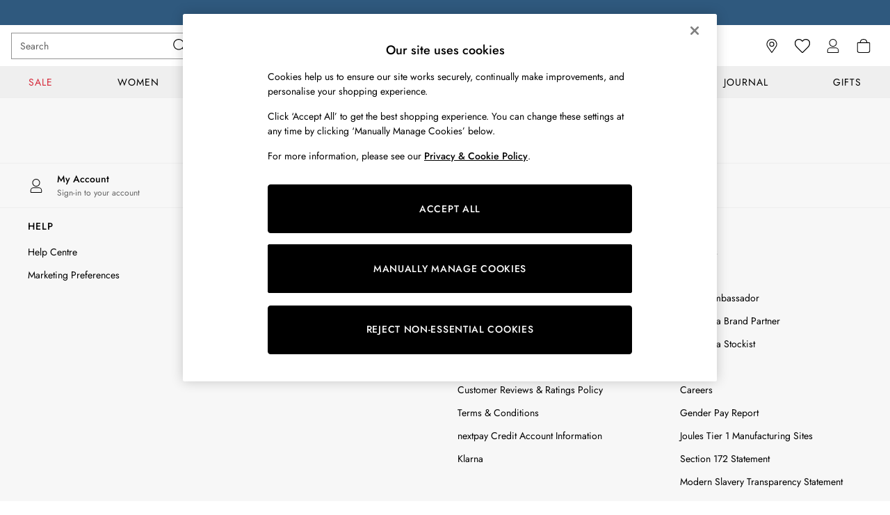

--- FILE ---
content_type: application/javascript
request_url: https://www.joules.com/static-content/footer/js/main.c23d9b0f.js
body_size: 10004
content:
"use strict";(self.loadable_footer=self.loadable_footer||[]).push([[179],{5001:(o,r,e)=>{e(3314);var t=e(7363),a=e.n(t),n=e(852),l=e.n(n);class i extends a().Component{constructor(o){super(o),this.state={hasError:!1}}static getDerivedStateFromError(o){return{hasError:!0,error:o}}componentDidCatch(o,r){l().error("".concat(o,", ").concat(r),document.cookie)}render(){return this.state.hasError?a().createElement("div",{"data-testid":"client-error",className:"x-next-plat-mod"}):this.props.children}}i.displayName="Client_App_Component";var g=e(1533),b=e.n(g),d=e(8015),c=e(4563),s=e(5178),C=e(2290),u=e(8205);function p(o){return r=>{var e;const t="#skip-namespace";"rule"===r.type&&Array.isArray(r.props)&&"@keyframes"!==(null===(e=r.root)||void 0===e?void 0:e.type)&&(r.props=r.props.map((r=>r.startsWith(t)?r.replace("".concat(t," "),"").replace(t,""):r.startsWith(o)||r.startsWith("&")?r:"".concat(o," ").concat(r))))}}var m=e(7938),f=e(1472),h=e(5124),x=e(5654),S=e(2e3),E=e(4357);const T="SET_REQUEST",y={headers:null,url:null,isInternationalCountry:!1},_=function(){let o=arguments.length>0&&void 0!==arguments[0]?arguments[0]:y,r=arguments.length>1?arguments[1]:void 0;const{request:e}=r;return r.type===T?{...o,headers:(0,S.jw)(e.headers),url:e.url,isInternationalCountry:e.headers[E.hd]&&e.headers[E.hd].toLowerCase()!==E.U1}:o};var A=e(5161),v=(e(4364),e(8686));const{REACT_APP_API_BASEURL:k,REACT_APP_ENTRYPOINT:R}=A.default;new class{constructor(){this.baseURL="".concat(k).concat(R),this.version="v1",this.endpoints={getFooterData:{routeDefinition:"/footerdata/:footerName",getLocalURL:o=>"/footerdata/".concat(o),getRemoteURL:o=>"/footers/".concat(o),method:v.Ik.get}}}};const P="SET_FOOTER_DATA",L=function(){let o=arguments.length>0&&void 0!==arguments[0]?arguments[0]:null,r=arguments.length>1?arguments[1]:void 0;const{data:e}=r;return r.type===P?{...o,...e}:o};var F=e(3680);const H="SET_TEXT",N={},O=function(){let o=arguments.length>0&&void 0!==arguments[0]?arguments[0]:N,r=arguments.length>1?arguments[1]:void 0;return r.type===H?r.data:o},w="SET_LANGUAGE",D={currentLanguageText:"",currentLanguageName:"",direction:"ltr",siteUrl:"",altLanguages:[]},z=function(){let o=arguments.length>0&&void 0!==arguments[0]?arguments[0]:D,r=arguments.length>1?arguments[1]:void 0;return r.type===w?{...r.languageSelectorData}:o};const W="SET_TEXT_ALIGNMENT",I=function(){let o=arguments.length>0&&void 0!==arguments[0]?arguments[0]:"",r=arguments.length>1?arguments[1]:void 0;return r.type===W?r.textAlignment:o},V="SET_SETTINGS",B={variant:E.Wv,template:E._j,themeName:"",xxlBreakpointEnabled:!1,staticContentHost:"https://ecmbrowsefdpdeuw.azurefd.net"};const U=function(){let o=arguments.length>0&&void 0!==arguments[0]?arguments[0]:B,r=arguments.length>1?arguments[1]:void 0;return r.type===V?{...o,...r.value}:o},Z="SET_TEMPLATE",G={mainTemplate:E._j,fallbackTemplate:E._j},M=function(){let o=arguments.length>0&&void 0!==arguments[0]?arguments[0]:G,r=arguments.length>1?arguments[1]:void 0;return r.type===Z?{mainTemplate:r.mainTemplate,fallbackTemplate:r.fallbackTemplate}:o},{DEVELOPMENT:j}=A.default,X=(0,f.combineReducers)({user:F.ZP,request:_,languages:z,data:L,textAlignment:I,text:O,settings:U,template:M}),q=o=>{const r=(o=>(0,f.createStore)(X,o,j?(0,h.Uo)((0,f.applyMiddleware)(x.Z)):(0,f.applyMiddleware)(x.Z)))(o||J());return r},J=()=>{const{_STATE_:o}=window.ssrClientSettings.footer;return delete window.ssrClientSettings.footer._STATE_,o};var K=e(1874),Y=e(2440),$=e(1402),Q=e(6421),oo=e(5529);const ro=a().createElement(oo.Z,{styles:'\n            #skip-namespace body{\n                margin: 0;\n            }\n\n            #skip-namespace [dir="rtl"] #platform_modernisation_footer#platform_modernisation_footer{\n                /* Override MVC */\n                min-width: 100%;\n            }\n            \n            #skip-namespace html['.concat(E.bu,'="true"] #').concat(E.Cx," .footer-device-switcher {\n                display: none !important;\n            }\n\n            #skip-namespace #").concat(E.Cx," {\n                color: #000;\n                font-size: 16px; \n\n                ul, ul li {\n                    list-style: none; \n                }\n\n                img, a img {\n                    display: inline; \n                }\n\n                h2 { \n                    /* Override MVC */\n                    background: none;\n                    padding: 0;\n                    transition: unset;\n                    text-indent: 0;\n                    text-transform: none;\n                    border-left: 0;\n                    border-right: 0;\n                }\n            }\n        ")});var eo=e(3493),to=e(4202);const ao=o=>{const r=(0,to.Qg)()?window.uxFabric["".concat(o.themeVersion,"-").concat(o.realm)]:o.uxFabric;return a().createElement("div",{className:"App"},ro,o.isConfError?a().createElement(Y.Z,{theme:(0,$.Z)()},a().createElement("div",{id:E.Cx},a().createElement("div",{id:"platform_modernisation_footer",className:"x-next-plat-mod",style:{fontFamily:"AzoSansRegular",textAlign:"center"}},a().createElement(eo.Z,null)))):a().createElement(K.Gq,{uxfabric:r,textAlignment:o.textAlignment},a().createElement("div",{id:E.Cx},a().createElement("div",{className:"x-next-plat-mod",id:"platform_modernisation_footer"},a().createElement(Q.Z,o)))))};var no=e(2449);const lo=o=>{const r=(0,to.Jj)();if(!r)return;const e=()=>{clearTimeout(t),o(),r.removeEventListener("scroll",e),r.removeEventListener("resize",e)};r.addEventListener("scroll",e),r.addEventListener("resize",e);const t=setTimeout((()=>{r.removeEventListener("scroll",e),r.removeEventListener("resize",e),o()}),5e3)};let io=!1;const go=()=>{l().debug("Hydrating Footer");const o=q(),r=(()=>{const{appProps:o}=window.ssrClientSettings.footer;return delete window.ssrClientSettings.footer.appProps,o})(),e=function(o){let{key:r,rtl:e,namespace:t}=o;const a="header"===r?"#platform_modernisation_".concat(r):"#epm_".concat(r);return(0,s.Z)({key:r,stylisPlugins:[u.Ji,t&&p(a),e&&C.Z].filter(Boolean)})}({key:"footer",namespace:!0,rtl:"rtl"===r.textAlignment});io=!0,b().hydrate(a().createElement(d.zt,{store:o},a().createElement(i,{appName:"footer"},a().createElement(m.C,{value:e},a().createElement(ao,r)))),document.getElementById("next-footer-entrypoint"))},bo=(o,r)=>{const e=o[0],{isIntersecting:t}=e;t?(r.disconnect(),(0,no.Z)(go)):(0,no.Z)((()=>lo((()=>{r.disconnect(),io||go()}))))},co=()=>{const o=(0,to.Jj)();if(!o)return;const r=o.document.getElementById("next-footer-entrypoint");if(!r)return;if(!o.IntersectionObserver)return void(0,no.Z)(go);new IntersectionObserver(bo).observe(r)};(0,c.TA)(co,{chunkLoadingGlobal:"loadable_footer",namespace:E.p0}).catch((o=>{go(),l().error(o)}))},6225:(o,r,e)=>{e.d(r,{ZP:()=>i});var t=e(8015),a=e(852),n=e.n(a),l=e(4364);const i=(0,t.$j)((o=>({siteUrl:o.languages.siteUrl,text:o.text,templating:{...o.template}})),null,((o,r,e)=>({...o,...e,deviceSwitcherFn:async(o,r)=>{try{o.preventDefault(),await l.Z.get(r,{withCredentials:!0,headers:{Pragma:"no-cache"}}),window.location.reload()}catch(e){const o=e;n().error("Copyright - unable to call ".concat(r," - ").concat(o)),n().error(o),n().error(o.response)}}})))},3493:(o,r,e)=>{e.d(r,{Z:()=>b});var t=e(7363),a=e.n(t),n=e(5031),l=e(6225);const i={standard:{resolved:{},chunkName:()=>"standard-footer",isReady(o){const r=this.resolve(o);return!0===this.resolved[r]&&!!e.m[r]},importAsync:()=>Promise.all([e.e(309),e.e(925),e.e(722)]).then(e.bind(e,1757)),requireAsync(o){const r=this.resolve(o);return this.resolved[r]=!1,this.importAsync(o).then((o=>(this.resolved[r]=!0,o)))},requireSync(o){const r=this.resolve(o);return e(r)},resolve(){return 1757}},chelsea:{resolved:{},chunkName:()=>"chelsea-footer",isReady(o){const r=this.resolve(o);return!0===this.resolved[r]&&!!e.m[r]},importAsync:()=>Promise.all([e.e(309),e.e(925),e.e(674)]).then(e.bind(e,5814)),requireAsync(o){const r=this.resolve(o);return this.resolved[r]=!1,this.importAsync(o).then((o=>(this.resolved[r]=!0,o)))},requireSync(o){const r=this.resolve(o);return e(r)},resolve(){return 5814}}},g=o=>{const r=(0,n.Se)(o.templating,i);return a().createElement(r,o)},b=(0,l.ZP)(g)},1843:(o,r,e)=>{e.d(r,{Z:()=>t});const t=(0,e(8015).$j)((o=>{let{data:r,textAlignment:e,text:t,template:a}=o;return{data:r,textAlignment:e,text:t,template:a}}))},6421:(o,r,e)=>{e.d(r,{Z:()=>b});var t=e(7363),a=e.n(t),n=e(5031),l=e(1843);const i={standard:{resolved:{},chunkName:()=>"standard-footer",isReady(o){const r=this.resolve(o);return!0===this.resolved[r]&&!!e.m[r]},importAsync:()=>Promise.all([e.e(309),e.e(925),e.e(722)]).then(e.bind(e,9004)),requireAsync(o){const r=this.resolve(o);return this.resolved[r]=!1,this.importAsync(o).then((o=>(this.resolved[r]=!0,o)))},requireSync(o){const r=this.resolve(o);return e(r)},resolve(){return 9004}},chelsea:{resolved:{},chunkName:()=>"chelsea-footer",isReady(o){const r=this.resolve(o);return!0===this.resolved[r]&&!!e.m[r]},importAsync:()=>Promise.all([e.e(309),e.e(925),e.e(674)]).then(e.bind(e,8146)),requireAsync(o){const r=this.resolve(o);return this.resolved[r]=!1,this.importAsync(o).then((o=>(this.resolved[r]=!0,o)))},requireSync(o){const r=this.resolve(o);return e(r)},resolve(){return 8146}}},g=o=>{let{...r}=o;const e=(0,n.Se)(r.template,i);return a().createElement(e,r)},b=(0,l.Z)(g)},4357:(o,r,e)=>{e.d(r,{Cx:()=>m,E2:()=>x,Te:()=>s,U1:()=>l,Vm:()=>d,Wv:()=>c,Xw:()=>t,_d:()=>a,_j:()=>f,a$:()=>S,aw:()=>C,b1:()=>n,bu:()=>p,hd:()=>g,p0:()=>h,rq:()=>i,sm:()=>b,w:()=>u});const t="<username>",a=["Sitemap","WhoareNext","NextFranchise"],n="next",l="gb",i="x-next-realm",g="x-next-territory",b="x-next-language",d="<yyyy>",c="default",s="Shop By Country",C={userConsentLink:"UserConsentLink"},u="ot-sdk-show-settings",p="data-tp-page",m="epm_footer",f="standard",h="FTR",x=Object.freeze({loggedIn:"MyAccountLoggedIn",loggedOut:"MyAccountLoggedOut"}),S=1840},5161:(o,r,e)=>{e.d(r,{default:()=>a});const t=Object.freeze({PRODUCTION:!0,DEVELOPMENT:!1,DEV_URL_OVERRIDE:{NODE_ENV:"production",PORT:"",LOG_LEVEL:"warn",ASSETS_PATH:"/footerstatic",REACT_APP_SERVE_PATH_PREFIX:"",FAST_REFRESH:!0}.DEV_URL_OVERRIDE||"",NODE_ENV:"production",REACT_APP_PLATMOD_CDN_BASEURL:{NODE_ENV:"production",PORT:"",LOG_LEVEL:"warn",ASSETS_PATH:"/footerstatic",REACT_APP_SERVE_PATH_PREFIX:"",FAST_REFRESH:!0}.REACT_APP_CDN_BASEURL?"".concat({NODE_ENV:"production",PORT:"",LOG_LEVEL:"warn",ASSETS_PATH:"/footerstatic",REACT_APP_SERVE_PATH_PREFIX:"",FAST_REFRESH:!0}.REACT_APP_CDN_BASEURL,"/platmod"):"https://xcdn.next.co.uk/content/platmod",REACT_APP_BLOB_STORAGE_PATH:"/static-content"}),a={...t,...Object.freeze({PORT:3002,REACT_APP_CDN_BASEURL:{NODE_ENV:"production",PORT:"",LOG_LEVEL:"warn",ASSETS_PATH:"/footerstatic",REACT_APP_SERVE_PATH_PREFIX:"",FAST_REFRESH:!0}.REACT_APP_CDN_BASEURL?{NODE_ENV:"production",PORT:"",LOG_LEVEL:"warn",ASSETS_PATH:"/footerstatic",REACT_APP_SERVE_PATH_PREFIX:"",FAST_REFRESH:!0}.REACT_APP_CDN_BASEURL:"https://xcdn.next.co.uk/content",REACT_APP_API_BASEURL:{NODE_ENV:"production",PORT:"",LOG_LEVEL:"warn",ASSETS_PATH:"/footerstatic",REACT_APP_SERVE_PATH_PREFIX:"",FAST_REFRESH:!0}.REACT_APP_API_BASEURL?{NODE_ENV:"production",PORT:"",LOG_LEVEL:"warn",ASSETS_PATH:"/footerstatic",REACT_APP_SERVE_PATH_PREFIX:"",FAST_REFRESH:!0}.REACT_APP_API_BASEURL:"https://ci-test.next.co.uk/api",POD_NAME:{NODE_ENV:"production",PORT:"",LOG_LEVEL:"warn",ASSETS_PATH:"/footerstatic",REACT_APP_SERVE_PATH_PREFIX:"",FAST_REFRESH:!0}.POD_NAME,LOG_LEVEL:"warn",REACT_APP_APPINSIGHTS_KEY:{NODE_ENV:"production",PORT:"",LOG_LEVEL:"warn",ASSETS_PATH:"/footerstatic",REACT_APP_SERVE_PATH_PREFIX:"",FAST_REFRESH:!0}.REACT_APP_APPINSIGHTS_KEY,REACT_APP_ENTRYPOINT:{NODE_ENV:"production",PORT:"",LOG_LEVEL:"warn",ASSETS_PATH:"/footerstatic",REACT_APP_SERVE_PATH_PREFIX:"",FAST_REFRESH:!0}.REACT_APP_ENTRYPOINT||"/footer",ASSETS_PATH:"/footerstatic",USE_LOCAL_STATIC_CONTENT:{NODE_ENV:"production",PORT:"",LOG_LEVEL:"warn",ASSETS_PATH:"/footerstatic",REACT_APP_SERVE_PATH_PREFIX:"",FAST_REFRESH:!0}.USE_LOCAL_STATIC_CONTENT||"true",REACT_APP_SERVE_PATH_PREFIX:"",ENVIRONMENT_NAME:{NODE_ENV:"production",PORT:"",LOG_LEVEL:"warn",ASSETS_PATH:"/footerstatic",REACT_APP_SERVE_PATH_PREFIX:"",FAST_REFRESH:!0}.ENVIRONMENT_NAME||"pd",REACT_APP_LAUNCH_DARKLY_SDK_KEY:{NODE_ENV:"production",PORT:"",LOG_LEVEL:"warn",ASSETS_PATH:"/footerstatic",REACT_APP_SERVE_PATH_PREFIX:"",FAST_REFRESH:!0}.REACT_APP_LAUNCH_DARKLY_SDK_KEY})}},3680:(o,r,e)=>{e.d(r,{ZP:()=>l,av:()=>n});const t="SET_USER",a={accountFirstName:"",loggedIn:!1},n=o=>({type:t,user:o}),l=function(){let o=arguments.length>0&&void 0!==arguments[0]?arguments[0]:a,r=arguments.length>1?arguments[1]:void 0;return r.type===t?{...r.user}:o}},4364:(o,r,e)=>{e.d(r,{Z:()=>s});var t=e(1162),a=e(852),n=e.n(a);const l="x-next-correlation-id";function i(o,r,e){const t=new RegExp(r+e).exec(o);return t?unescape(t[1]):null}function g(o,r){if(t.Z.isAxiosError(o))try{n().error(JSON.stringify(o.toJSON()),r)}catch(e){n().error("JSON.stringify(error.toJSON()) failed while ".concat(o.message),r)}else try{n().error(JSON.stringify(o),r)}catch(e){n().error("JSON.stringify(error) failed while ".concat(o.message),r)}}var b=e(5161);const{PORT:d}=b.default,c=function(o){let{PORT:r,REACT_APP_APP_URL:e}=o;const a=t.Z.create({});return a.defaults.baseURL="undefined"!==typeof window?e:"http://localhost:".concat(r),a.interceptors.request.use((o=>((o=>{var r;const e=(null===(r=o.headers)||void 0===r?void 0:r.cookie)?i(o.headers.cookie,"NextVisitor","=([^;]+)"):void 0;a.defaults.headers.common["x-next-session-id"]=e?i(e,"LatestSessionID","=(.*)&LatestSessionTimestamp"):"",o.headers[l]&&(a.defaults.headers.common[l]=o.headers[l])})(o),o)),(o=>(g(o,"axios-request-error"),Promise.reject(o)))),a.interceptors.response.use((o=>o),(o=>{const r=o.response&&o.response.status&&(404===o.response.status||304===o.response.status),e="TOKEN_CANCELLATION"===(null===o||void 0===o?void 0:o.message);return r||e||g(o,"axios-response-error"),Promise.reject(o)})),a}({PORT:d,REACT_APP_APP_URL:"http://localhost:".concat(d)}),s=c},2449:(o,r,e)=>{e.d(r,{Z:()=>a});var t=e(4202);const a=o=>{const r=(0,t.Jj)();r&&("complete"===r.document.readyState?o():r.addEventListener("load",o))}},4202:(o,r,e)=>{e.d(r,{Jj:()=>a,Qg:()=>t,ZP:()=>n});const t=()=>"undefined"!==typeof window;function a(){return t()?window:null}const n=a},8686:(o,r,e)=>{e.d(r,{Ik:()=>t,f6:()=>b});var t;function a(o){return r=>e=>function(){const t=new URLSearchParams;arguments.length&&(t.set("id",o.endpoints[r].getRemoteURL(...arguments)),e&&t.set("variables",JSON.stringify({realm:e.realm,territory:e.territory,language:e.language,itemNumber:arguments.length<=2?void 0:arguments[2]})));const a=t.toString(),n=a?"?".concat(a):"";return"".concat(o.baseURL).concat(decodeURIComponent(n))}}function n(o,r){return e=>t=>function(){let a="";return t&&(a=r?"/".concat(t.realm):"/".concat(t.realm,"/").concat(t.territory,"/").concat(t.language)),"".concat(o.baseURL).concat(a,"/").concat(o.version).concat(o.endpoints[e].getRemoteURL(...arguments))}}function l(o){return r=>t[o.endpoints[r].method]}function i(o){return r=>function(){return o.endpoints[r].getLocalURL(...arguments)}}function g(o){return r=>o.endpoints[r].routeDefinition}function b(o,r,e){return{url:n(o,e)(r),aggregatorUrl:a(o)(r),method:l(o)(r),localEndpoint:o.endpoints[r].getLocalURL?i(o)(r):null,routeDefinition:o.endpoints[r].getLocalURL?g(o)(r):null}}!function(o){o[o.get=0]="get",o[o.post=1]="post",o[o.delete=2]="delete",o[o.put=3]="put",o[o.patch=4]="patch"}(t||(t={}))},852:o=>{const r="warn",e=Object.freeze({info:1,debug:2,warn:3,error:4}),t=(o,t)=>{1===e[r]&&console.log(t,o)},a=(o,t)=>{e[r]<=2&&console.debug(t,o)},n=(o,t)=>{e[r]<=3&&console.warn(t,o),"undefined"!==typeof window&&window.appInsights&&window.appInsights.trackTrace({message:o,severityLevel:2})},l=(o,t)=>{e[r]<=4&&console.error(t,o),"undefined"!==typeof window&&(null===window||void 0===window?void 0:window.appInsights)&&window.appInsights.trackException({error:new Error(o.toString()),severityLevel:3})},i={info(o){t(o,arguments.length>1&&void 0!==arguments[1]?arguments[1]:"root")},debug(o){a(o,arguments.length>1&&void 0!==arguments[1]?arguments[1]:"root")},warn(o){n(o,arguments.length>1&&void 0!==arguments[1]?arguments[1]:"root")},error(o){l(o,arguments.length>1&&void 0!==arguments[1]?arguments[1]:"root")},stream:{write(o){a(o,"root")}}};o.exports=i},5031:(o,r,e)=>{e.d(r,{Se:()=>n});var t=e(4563),a=e(7363);const n=(o,r)=>{let{mainTemplate:e,fallbackTemplate:t}=o;return(0,a.useMemo)((()=>((o,r)=>{let{mainTemplate:e,fallbackTemplate:t}=o;return e&&r[e.toLocaleLowerCase()]?l(r[e.toLocaleLowerCase()]):t&&r[t.toLocaleLowerCase()]?l(r[t.toLocaleLowerCase()]):l(r.default)})({mainTemplate:e,fallbackTemplate:t},r)),[e,t,r])},l=o=>(0,t.ZP)(o)},2e3:(o,r,e)=>{e.d(r,{jw:()=>i,lp:()=>n,m9:()=>l});var t=e(852),a=e.n(t);const n=(o,r,e)=>o.replace(e,r),l=o=>o.replace(/ /gi,"-").toLocaleLowerCase(),i=o=>(g(o,"getSettingsHeaders"),{...o["x-next-persona"]&&{"x-next-persona":o["x-next-persona"]},...o["x-next-time-machine-date"]&&{"x-next-time-machine-date":o["x-next-time-machine-date"]},"x-next-language":o["x-next-language"],"x-next-realm":o["x-next-realm"],"x-next-territory":o["x-next-territory"],"x-next-correlation-id":o["x-next-correlation-id"],"x-next-viewport-size":o["x-next-viewport-size"]||"","x-next-siteurl":o["x-next-siteurl"]||"","x-next-tabbed-navigation":o["x-next-tabbed-navigation"]||"","x-next-realm-entrypoint":o["x-next-realm-entrypoint"]||"","x-next-onsite-consent":o["x-next-onsite-consent"]||"",...o["x-next-search-source"]&&{"x-next-search-source":o["x-next-search-source"]}}),g=(o,r)=>{if(!o||!o["x-next-language"]||!o["x-next-realm"]||!o["x-next-territory"]||!o["x-next-correlation-id"])throw new Error("".concat(r," called with no headers"))};if("object"!==typeof Intl){const o="node_modules/full-icu";if(!{NODE_ENV:"production",PORT:"",LOG_LEVEL:"warn",ASSETS_PATH:"/footerstatic",REACT_APP_SERVE_PATH_PREFIX:"",FAST_REFRESH:!0}.NODE_ICU_DATA||{NODE_ENV:"production",PORT:"",LOG_LEVEL:"warn",ASSETS_PATH:"/footerstatic",REACT_APP_SERVE_PATH_PREFIX:"",FAST_REFRESH:!0}.NODE_ICU_DATA!==o)throw new Error("NODE_ICU_DATA environment variable is not set, or not set to the correct value of ".concat(o));const r=new Error("Intl is not available. Please install the full-icu module.");throw a().error(r),r}},1874:(o,r,e)=>{e.d(r,{$c:()=>i,AV:()=>d,Gq:()=>u});var t=e(1402),a=e(2440),n=e(7363),l=e.n(n);const i="-apple-system, BlinkMacSystemFont, 'Segoe UI', Roboto, Oxygen, Ubuntu, Cantarell, 'Open Sans', 'Helvetica Neue', sans-serif";var g={primary:{main:"rgba(142, 68, 173, 1)",dark:"rgba(127, 61, 155, 1)",light:"rgba(155, 80, 186, 1)",contrast:"rgba(255, 255, 255, 1)",shades:{"4p":"rgba(142, 68, 173, 0.04)","8p":"rgba(142, 68, 173, 0.08)","12p":"rgba(142, 68, 173, 0.12)",disabled30p:"rgba(142, 68, 173, 0.3)","50p":"rgba(142, 68, 173, 0.5)"}},secondary:{main:"rgba(0, 0, 0, 1)",dark:"rgba(0, 0, 0, 1)",light:"rgba(51, 51, 51, 1)",contrast:"rgba(255, 255, 255, 1)",shades:{"4p":"rgba(0, 0, 0, 0.04)","8p":"rgba(0, 0, 0, 0.08)","12p":"rgba(0, 0, 0, 0.12)",disabled30p:"rgba(0, 0, 0, 0.3)","50p":"rgba(0, 0, 0, 0.5)"}},text:{primary:"rgba(0, 0, 0, 1)",secondary:"rgba(97, 97, 97, 1)",disabled:"rgba(179, 179, 179, 1)",contrast:"rgba(255, 255, 255, 1)"},action:{default:{enabled:{backgroundColor:"rgba(255, 255, 255, 1)",borderColor:"rgba(148, 148, 148, 1)",iconColor:"rgba(0, 0, 0, 1)"},hovered:{backgroundColor:"rgba(255, 255, 255, 1)",borderColor:"rgba(66, 66, 66, 1)"},selected:{backgroundColor:"rgba(255, 255, 255, 1)",borderColor:"rgba(0, 0, 0, 1)"},disabled:{backgroundColor:"rgba(255, 255, 255, 1)",borderColor:"rgba(189, 189, 189, 1)",iconColor:"rgba(179, 179, 179, 1)"},error:{backgroundColor:"rgba(255, 255, 255, 1)",borderColor:"rgba(217, 20, 64, 1)",iconColor:"rgba(0, 0, 0, 1)"}},strong:{enabled:{backgroundColor:"rgba(247, 247, 247, 1)",borderColor:"rgba(148, 148, 148, 1)",borderBottomColor:"rgba(148, 148, 148, 1)"},hovered:{backgroundColor:"rgba(255, 255, 255, 1)",borderColor:"rgba(66, 66, 66, 1)",borderBottomColor:"rgba(66, 66, 66, 1)"},selected:{backgroundColor:"rgba(255, 255, 255, 1)",borderColor:"rgba(0, 0, 0, 1)",borderBottomColor:"rgba(0, 0, 0, 1)"},disabled:{backgroundColor:"rgba(255, 255, 255, 1)",borderColor:"rgba(189, 189, 189, 1)",borderBottomColor:"rgba(189, 189, 189, 1)"},error:{backgroundColor:"rgba(255, 255, 255, 1)",borderColor:"rgba(217, 20, 64, 1)",iconColor:"rgba(0, 0, 0, 1)",borderBottomColor:"rgba(217, 20, 64, 1)"}}},grey:{50:"rgba(250, 250, 250, 1)",100:"rgba(245, 245, 245, 1)",200:"rgba(238, 238, 238, 1)",300:"rgba(224, 224, 224, 1)",400:"rgba(189, 189, 189, 1)",500:"rgba(158, 158, 158, 1)",600:"rgba(117, 117, 117, 1)",700:"rgba(97, 97, 97, 1)",800:"rgba(66, 66, 66, 1)",900:"rgba(33, 33, 33, 1)",white:"rgba(255, 255, 255, 1)",black:"rgba(0, 0, 0, 1)"},background:{main:"rgba(247, 247, 247, 1)",paper:"rgba(255, 255, 255, 1)"},interactive:{focus:{default:{outlineColor:"rgba(29, 137, 221, 1)"}}},brand:{clearance:{default:{backgroundColor:"rgba(239, 122, 34, 1)",contrastTextColor:"rgba(255, 255, 255, 1)",textColor:"rgba(239, 122, 34, 1)"}},markdown:{default:{backgroundColor:"rgba(45, 5, 150, 1)",contrastTextColor:"rgba(255, 255, 255, 1)",textColor:"rgba(45, 5, 150, 1)"}},promotion:{default:{backgroundColor:"rgba(174, 128, 43, 1)",contrastTextColor:"rgba(255, 255, 255, 1)",iconColor:"rgba(255, 255, 255, 1)",textColor:"rgba(174, 128, 43, 1)"}},sale:{default:{backgroundColor:"rgba(208, 26, 66, 1)",contrastTextColor:"rgba(255, 255, 255, 1)",textColor:"rgba(208, 26, 66, 1)"},vip:{enabled:{backgroundColor:"rgba(236, 181, 107, 1)",contrastTextColor:"rgba(0, 0, 0, 1)",textColor:"rgba(236, 181, 107, 1)"},disabled:{backgroundColor:"rgba(249, 233, 211, 1)",contrastTextColor:"rgba(179, 179, 179, 1)",textColor:"rgba(249, 233, 211, 1)"}}},error:{default:{textColor:"rgba(217, 20, 64, 1)"},stock:{textColor:"rgba(217, 20, 64, 1)"}},info:{default:{textColor:"rgba(29, 137, 221, 1)"},stock:{textColor:"rgba(0, 0, 0, 1)"}},success:{default:{textColor:"rgba(37, 127, 57, 1)"},stock:{textColor:"rgba(37, 127, 57, 1)"}},warning:{default:{textColor:"rgba(216, 143, 49, 1)"},stock:{textColor:"rgba(216, 143, 49, 1)"}}},components:{alert:{error:{default:{backgroundColor:"rgba(253, 243, 245, 1)",borderColor:"rgba(217, 20, 64, 1)",iconColor:"rgba(0, 0, 0, 1)",textColor:"rgba(0, 0, 0, 1)"}},warning:{default:{backgroundColor:"rgba(253, 249, 245, 1)",borderColor:"rgba(216, 143, 49, 1)",iconColor:"rgba(0, 0, 0, 1)",textColor:"rgba(0, 0, 0, 1)"}},info:{default:{backgroundColor:"rgba(244, 249, 253, 1)",borderColor:"rgba(29, 137, 221, 1)",iconColor:"rgba(0, 0, 0, 1)",textColor:"rgba(0, 0, 0, 1)"}},success:{default:{backgroundColor:"rgba(244, 249, 246, 1)",borderColor:"rgba(37, 127, 57, 1)",iconColor:"rgba(0, 0, 0, 1)",textColor:"rgba(0, 0, 0, 1)"}}},appBar:{globalBar:{default:{backgroundColor:"rgba(247, 247, 247, 1)",borderColor:"rgba(247, 247, 247, 1)",iconColor:"rgba(0, 0, 0, 1)",button:{outlined:{secondary:{enabled:{backgroundColor:"rgba(142, 68, 173, 0)",borderColor:"rgba(142, 68, 173, 1)",contrastTextColor:"rgba(142, 68, 173, 1)"}},primary:{enabled:{borderColor:"rgba(142, 68, 173, 1)"}}},contained:{primary:{enabled:{backgroundColor:"rgba(142, 68, 173, 1)",contained:{primary:{enabled:{contrastTextColor:"rgba(255, 255, 255, 1)"}}}}}}},textColor:"rgba(0, 0, 0, 1)",divider:{default:{borderColor:"rgba(238, 238, 238, 1)"}}}},brandBar:{default:{backgroundColor:"rgba(255, 255, 255, 1)",borderColor:"rgba(238, 238, 238, 1)",iconColor:"rgba(0, 0, 0, 1)",textColor:"rgba(0, 0, 0, 1)",tab:{default:{active:{borderColor:"rgba(0, 0, 0, 1)"},enabled:{borderColor:"rgba(158, 158, 158, 1)"}}},button:{outlined:{primary:{enabled:{borderColor:"rgba(0, 0, 0, 1)"}}}}},secure:{borderColor:"rgba(238, 238, 238, 1)"}},navBar:{default:{backgroundColor:"rgba(247, 247, 247, 1)",borderColor:"rgba(238, 238, 238, 1)",iconColor:"rgba(0, 0, 0, 1)",gradientLeft:"linear-gradient(to right, rgba(247, 247, 247, 1), rgba(247, 247, 247, 0))",gradientRight:"linear-gradient(to right, rgba(247, 247, 247, 0.01), rgba(247, 247, 247, 1))"}},backToNext:{default:{backgroundColor:"rgba(0, 0, 0, 1)",textColor:"rgba(255, 255, 255, 1)",iconColor:"rgba(255, 255, 255, 1)"}}},avatar:{root:{borderColor:"rgba(255, 255, 255, 1)"},iconAvatar:{backgroundColor:"rgba(247, 247, 247, 1)",iconColor:"rgba(0, 0, 0, 1)"},textAvatar:{backgroundColor:"rgba(247, 247, 247, 1)",textColor:"rgba(0, 0, 0, 1)"}},backdrop:{default:{backgroundColor:"rgba(0, 0, 0, 0.8)"},paper:{backgroundColor:"rgba(255, 255, 255, 0.8)"}},badge:{primary:{backgroundColor:"rgba(142, 68, 173, 1)",iconColor:"rgba(255, 255, 255, 1)",textColor:"rgba(255, 255, 255, 1)"},secondary:{backgroundColor:"rgba(0, 0, 0, 1)",iconColor:"rgba(255, 255, 255, 1)",textColor:"rgba(255, 255, 255, 1)"},notification:{backgroundColor:"rgba(232, 16, 127, 1)",iconColor:"rgba(255, 255, 255, 1)",textColor:"rgba(255, 255, 255, 1)"}},breadcrumb:{default:{backgroundColor:"rgba(247, 247, 247, 1)",borderBottomColor:"rgba(238, 238, 238, 1)",borderTopColor:"rgba(238, 238, 238, 0)",button:{enabled:{backgroundColor:"rgba(255, 255, 255, 1)",borderTopColor:"rgba(238, 238, 238, 0)",borderBottomColor:"rgba(238, 238, 238, 1)",borderLeftColor:"rgba(238, 238, 238, 1)",borderRightColor:"rgba(238, 238, 238, 1)",contrastTextColor:"rgba(0, 0, 0, 1)",iconColor:"rgba(0, 0, 0, 1)"},hovered:{backgroundColor:"rgba(255, 255, 255, 1)",borderTopColor:"rgba(238, 238, 238, 1)",borderBottomColor:"rgba(238, 238, 238, 1)",borderLeftColor:"rgba(238, 238, 238, 1)",borderRightColor:"rgba(238, 238, 238, 1)",contrastTextColor:"rgba(0, 0, 0, 1)",iconColor:"rgba(0, 0, 0, 1)"}},gradientLeft:"linear-gradient(to right, rgba(247, 247, 247, 1), rgba(247, 247, 247, 0))",gradientRight:"linear-gradient(to right, rgba(247, 247, 247, 0), rgba(247, 247, 247, 1))"}},button:{contained:{primary:{enabled:{contrastTextColor:"rgba(255, 255, 255, 1)",iconColor:"rgba(255, 255, 255, 1)",backgroundColor:"rgba(142, 68, 173, 1)"},hovered:{backgroundColor:"rgba(127, 61, 155, 1)",contrastTextColor:"rgba(255, 255, 255, 1)",iconColor:"rgba(255, 255, 255, 1)"},disabled:{backgroundColor:"rgba(213, 195, 224, 1)",contrastTextColor:"rgba(255, 255, 255, 1)",iconColor:"rgba(255, 255, 255, 1)"}},secondary:{enabled:{backgroundColor:"rgba(0, 0, 0, 1)",contrastTextColor:"rgba(255, 255, 255, 1)",iconColor:"rgba(255, 255, 255, 1)"},hovered:{backgroundColor:"rgba(51, 51, 51, 1)",contrastTextColor:"rgba(255, 255, 255, 1)",iconColor:"rgba(255, 255, 255, 1)"},disabled:{backgroundColor:"rgba(179, 179, 179, 1)",contrastTextColor:"rgba(255, 255, 255, 1)",iconColor:"rgba(255, 255, 255, 1)"}}},outlined:{primary:{enabled:{backgroundColor:"rgba(255, 255, 255, 1)",borderColor:"rgba(142, 68, 173, 1)",contrastTextColor:"rgba(142, 68, 173, 1)",iconColor:"rgba(142, 68, 173, 1)"},hovered:{backgroundColor:"rgba(255, 255, 255, 1)",borderColor:"rgba(127, 61, 155, 1)",contrastTextColor:"rgba(127, 61, 155, 1)",iconColor:"rgba(127, 61, 155, 1)"},disabled:{backgroundColor:"rgba(255, 255, 255, 1)",borderColor:"rgba(213, 195, 224, 1)",contrastTextColor:"rgba(213, 195, 224, 1)",iconColor:"rgba(213, 195, 224, 1)"}},secondary:{enabled:{backgroundColor:"rgba(255, 255, 255, 1)",borderColor:"rgba(0, 0, 0, 1)",contrastTextColor:"rgba(0, 0, 0, 1)",iconColor:"rgba(0, 0, 0, 1)"},hovered:{backgroundColor:"rgba(255, 255, 255, 1)",borderColor:"rgba(51, 51, 51, 1)",contrastTextColor:"rgba(51, 51, 51, 1)",iconColor:"rgba(51, 51, 51, 1)"},disabled:{backgroundColor:"rgba(255, 255, 255, 1)",borderColor:"rgba(179, 179, 179, 1)",contrastTextColor:"rgba(179, 179, 179, 1)",iconColor:"rgba(179, 179, 179, 1)"}}},unstyled:{primary:{enabled:{contrastTextColor:"rgba(142, 68, 173, 1)",iconColor:"rgba(142, 68, 173, 1)"},hovered:{contrastTextColor:"rgba(127, 61, 155, 1)",iconColor:"rgba(127, 61, 155, 1)"},disabled:{contrastTextColor:"rgba(213, 195, 224, 1)",iconColor:"rgba(213, 195, 224, 1)"}},secondary:{enabled:{contrastTextColor:"rgba(0, 0, 0, 1)",iconColor:"rgba(0, 0, 0, 1)"},hovered:{contrastTextColor:"rgba(51, 51, 51, 1)",iconColor:"rgba(51, 51, 51, 1)"},disabled:{contrastTextColor:"rgba(179, 179, 179, 1)",iconColor:"rgba(179, 179, 179, 1)"}}}},buttonGroup:{default:{borderBottomColor:"rgba(238, 238, 238, 1)",borderTopColor:"rgba(238, 238, 238, 1)",borderColor:"rgba(238, 238, 238, 1)"}},card:{cardHeader:{default:{backgroundColor:"rgba(247, 247, 247, 1)",borderColor:"rgba(238, 238, 238, 1)",textColor:"rgba(0, 0, 0, 1)",iconColor:"rgba(0, 0, 0, 1)"}},cardActions:{default:{backgroundColor:"rgba(247, 247, 247, 1)",borderColor:"rgba(238, 238, 238, 1)"}},cardContent:{default:{backgroundColor:"rgba(255, 255, 255, 1)",borderColor:"rgba(217, 217, 217, 1)"}}},checkbox:{default:{unselected:{enabled:{backgroundColor:"rgba(255, 255, 255, 1)",borderColor:"rgba(146, 146, 146, 1)"},hovered:{backgroundColor:"rgba(255, 255, 255, 1)",borderColor:"rgba(0, 0, 0, 1)"},disabled:{backgroundColor:"rgba(247, 247, 247, 1)",borderColor:"rgba(189, 189, 189, 1)"}},selected:{enabled:{backgroundColor:"rgba(255, 255, 255, 1)",borderColor:"rgba(142, 68, 173, 1)"},hovered:{backgroundColor:"rgba(255, 255, 255, 1)",borderColor:"rgba(127, 61, 155, 1)"},disabled:{backgroundColor:"rgba(247, 247, 247, 1)",borderColor:"rgba(189, 189, 189, 1)"}},checkmark:{enabled:{iconColor:"rgba(0, 0, 0, 1)"},disabled:{iconColor:"rgba(189, 189, 189, 1)"}}}},chip:{filled:{default:{enabled:{backgroundColor:"rgba(247, 247, 247, 1)",contrastTextColor:"rgba(0, 0, 0, 1)",iconColor:"rgba(0, 0, 0, 1)"},hovered:{backgroundColor:"rgba(234, 234, 234, 1)",contrastTextColor:"rgba(0, 0, 0, 1)",iconColor:"rgba(0, 0, 0, 1)"},disabled:{backgroundColor:"rgba(247, 247, 247, 1)",contrastTextColor:"rgba(179, 179, 179, 1)",iconColor:"rgba(179, 179, 179, 1)"}},attribute:{enabled:{backgroundColor:"rgba(255, 255, 255, 1)",contrastTextColor:"rgba(0, 0, 0, 1)"}}},outlined:{default:{enabled:{backgroundColor:"rgba(255, 255, 255, 1)",borderColor:"rgba(148, 148, 148, 1)",contrastTextColor:"rgba(0, 0, 0, 1)",iconColor:"rgba(0, 0, 0, 1)"},hovered:{backgroundColor:"rgba(247, 247, 247, 1)",borderColor:"rgba(66, 66, 66, 1)",contrastTextColor:"rgba(0, 0, 0, 1)",iconColor:"rgba(0, 0, 0, 1)"},disabled:{backgroundColor:"rgba(255, 255, 255, 1)",borderColor:"rgba(179, 179, 179, 1)",contrastTextColor:"rgba(179, 179, 179, 1)",iconColor:"rgba(179, 179, 179, 1)"}}}},dialog:{dialogHeader:{default:{backgroundColor:"rgba(247, 247, 247, 1)",borderBottomColor:"rgba(238, 238, 238, 0)",borderColor:"rgba(238, 238, 238, 1)",textColor:"rgba(0, 0, 0, 1)",iconColor:"rgba(0, 0, 0, 1)"}},dialogContent:{default:{backgroundColor:"rgba(255, 255, 255, 1)",borderColor:"rgba(238, 238, 238, 1)",textColor:"rgba(0, 0, 0, 1)"}},dialogActions:{default:{backgroundColor:"rgba(247, 247, 247, 1)",borderColor:"rgba(238, 238, 238, 1)",borderTopColor:"rgba(238, 238, 238, 0)",textColor:"rgba(0, 0, 0, 1)"}}},divider:{default:{borderColor:"rgba(238, 238, 238, 1)"},strong:{borderColor:"rgba(148, 148, 148, 1)"}},drawer:{default:{iconColor:"rgba(255, 255, 255, 1)"}},floatingActionButton:{default:{enabled:{backgroundColor:"rgba(0, 0, 0, 1)",iconColor:"rgba(255, 255, 255, 1)"},focused:{backgroundColor:"rgba(0, 0, 0, 1)",iconColor:"rgba(255, 255, 255, 1)"},hovered:{backgroundColor:"rgba(51, 51, 51, 1)",iconColor:"rgba(255, 255, 255, 1)"}}},footer:{default:{backgroundColor:"rgba(247, 247, 247, 1)",action:{default:{enabled:{iconColor:"rgba(0, 0, 0, 1)"}}},link:{primary:{enabled:{textColor:"rgba(127, 61, 155, 1)"},hovered:{textColor:"rgba(127, 61, 155, 1)"}},inherit:{enabled:{textColor:"rgba(0, 0, 0, 1)"},hovered:{textColor:"rgba(0, 0, 0, 1)"}}},text:{primary:"rgba(0, 0, 0, 1)",secondary:"rgba(97, 97, 97, 1)"},divider:{default:{borderColor:"rgba(238, 238, 238, 1)"}}}},imageCarousel:{gallery:{enabled:{borderColor:"rgba(238, 238, 238, 1)"}},default:{button:{contained:{addToBag:{enabled:{backgroundColor:"rgba(142, 68, 173, 1)",textColor:"rgba(255, 255, 255, 1)",iconColor:"rgba(255, 255, 255, 1)"},hovered:{backgroundColor:"rgba(127, 61, 155, 1)",textColor:"rgba(255, 255, 255, 1)",iconColor:"rgba(255, 255, 255, 1)"},disabled:{backgroundColor:"rgba(213, 195, 224, 1)",textColor:"rgba(255, 255, 255, 1)",iconColor:"rgba(255, 255, 255, 1)"}}},outlined:{enlarge:{enabled:{backgroundColor:"rgba(255, 255, 255, 1)",borderColor:"rgba(148, 148, 148, 1)",iconColor:"rgba(0, 0, 0, 1)"},hovered:{backgroundColor:"rgba(255, 255, 255, 1)",borderColor:"rgba(0, 0, 0, 1)",iconColor:"rgba(0, 0, 0, 1)"},disabled:{backgroundColor:"rgba(255, 255, 255, 1)",borderColor:"rgba(189, 189, 189, 1)",iconColor:"rgba(0, 0, 0, 1)"}},favourite:{enabled:{backgroundColor:"rgba(255, 255, 255, 1)",borderColor:"rgba(148, 148, 148, 1)",iconColor:"rgba(0, 0, 0, 1)"},hovered:{backgroundColor:"rgba(255, 255, 255, 1)",borderColor:"rgba(0, 0, 0, 1)",iconColor:"rgba(0, 0, 0, 1)"},disabled:{backgroundColor:"rgba(255, 255, 255, 1)",borderColor:"rgba(189, 189, 189, 1)",iconColor:"rgba(0, 0, 0, 1)"}},navigation:{enabled:{backgroundColor:"rgba(255, 255, 255, 1)",borderColor:"rgba(148, 148, 148, 1)",iconColor:"rgba(0, 0, 0, 1)"},hovered:{backgroundColor:"rgba(255, 255, 255, 1)",borderColor:"rgba(0, 0, 0, 1)",iconColor:"rgba(0, 0, 0, 1)"},disabled:{backgroundColor:"rgba(255, 255, 255, 1)",borderColor:"rgba(189, 189, 189, 1)",iconColor:"rgba(0, 0, 0, 1)"}},video:{enabled:{backgroundColor:"rgba(255, 255, 255, 1)",borderColor:"rgba(148, 148, 148, 1)",iconColor:"rgba(0, 0, 0, 1)"},hovered:{backgroundColor:"rgba(255, 255, 255, 1)",borderColor:"rgba(0, 0, 0, 1)",iconColor:"rgba(0, 0, 0, 1)"},disabled:{backgroundColor:"rgba(255, 255, 255, 1)",borderColor:"rgba(189, 189, 189, 1)",iconColor:"rgba(0, 0, 0, 1)"}}}}}},link:{primary:{enabled:{textColor:"rgba(127, 61, 155, 1)"},hovered:{textColor:"rgba(127, 61, 155, 1)"}},inherit:{enabled:{textColor:"rgba(0, 0, 0, 1)"},hovered:{textColor:"rgba(0, 0, 0, 1)"}},contrast:{enabled:{textColor:"rgba(255, 255, 255, 1)"},hovered:{textColor:"rgba(255, 255, 255, 1)"}}},menu:{default:{root:{backgroundColor:"rgba(255, 255, 255, 1)",borderColor:"rgba(222, 222, 222, 1)"},enabled:{textColor:"rgba(0, 0, 0, 1)"},disabled:{textColor:"rgba(179, 179, 179, 1)"},hovered:{backgroundColor:"rgba(102, 102, 102, 1)",textColor:"rgba(255, 255, 255, 1)"},selected:{backgroundColor:"rgba(102, 102, 102, 1)",textColor:"rgba(255, 255, 255, 1)"}},megaMenu:{default:{backgroundColor:"rgba(255, 255, 255, 1)",textColor:"rgba(0, 0, 0, 1)"},mission:{backgroundColor:"rgba(247, 247, 247, 1)",textColor:"rgba(0, 0, 0, 1)"},gutter:{backgroundColor:"rgba(255, 255, 255, 0)"},navigationList:{default:{divider:{default:{borderColor:"rgba(238, 238, 238, 1)"}}},quickLinks:{backgroundColor:"rgba(247, 247, 247, 1)",divider:{default:{borderColor:"rgba(238, 238, 238, 1)"}}}}},searchMenu:{default:{backgroundColor:"rgba(255, 255, 255, 1)",borderColor:"rgba(158, 158, 158, 1)"},enriched:{backgroundColor:"rgba(255, 255, 255, 1)"}}},pagination:{imageCarousel:{root:{backgroundColor:"rgba(255, 255, 255, 0.4)",borderColor:"rgba(158, 158, 158, 1)"},enabled:{backgroundColor:"rgba(255, 255, 255, 1)",borderColor:"rgba(158, 158, 158, 1)",iconColor:"rgba(0, 0, 0, 1)"},active:{borderColor:"rgba(0, 0, 0, 1)",backgroundColor:"rgba(0, 0, 0, 1)",iconColor:"rgba(255, 255, 255, 1)"}},thumbnailCarousel:{root:{backgroundColor:"rgba(255, 255, 255, 0.4)",borderColor:"rgba(238, 238, 238, 1)"},enabled:{borderColor:"rgba(0, 0, 0, 0)"},hovered:{borderColor:"rgba(2, 2, 2, 1)"},active:{borderColor:"rgba(0, 0, 0, 1)"}}},pill:{date:{active:{backgroundColor:"rgba(142, 68, 173, 1)",borderColor:"rgba(142, 68, 173, 1)",textColor:"rgba(255, 255, 255, 1)"},current:{backgroundColor:"rgba(255, 255, 255, 0)",borderColor:"rgba(148, 148, 148, 1)",textColor:"rgba(0, 0, 0, 1)"},disabled:{backgroundColor:"rgba(247, 247, 247, 0)",borderColor:"rgba(234, 234, 234, 0)",textColor:"rgba(179, 179, 179, 1)"},enabled:{backgroundColor:"rgba(255, 255, 255, 0)",borderColor:"rgba(148, 148, 148, 0)",textColor:"rgba(0, 0, 0, 1)"},hovered:{backgroundColor:"rgba(255, 255, 255, 0)",borderColor:"rgba(0, 0, 0, 1)",textColor:"rgba(0, 0, 0, 1)"}},default:{active:{backgroundColor:"rgba(255, 255, 255, 1)",borderColor:"rgba(0, 0, 0, 1)",textColor:"rgba(0, 0, 0, 1)"},disabled:{backgroundColor:"rgba(247, 247, 247, 1)",borderColor:"rgba(234, 234, 234, 1)",highlightColor1:"rgba(234, 234, 234, 1)",highlightColor2:"rgba(234, 234, 234, 1)",textColor:"rgba(113, 113, 113, 1)"},disabledActive:{backgroundColor:"rgba(247, 247, 247, 1)",borderColor:"rgba(0, 0, 0, 1)",highlightColor1:"rgba(234, 234, 234, 1)",highlightColor2:"rgba(234, 234, 234, 1)",textColor:"rgba(113, 113, 113, 1)"},enabled:{backgroundColor:"rgba(255, 255, 255, 1)",borderColor:"rgba(148, 148, 148, 1)",textColor:"rgba(0, 0, 0, 1)"},hovered:{backgroundColor:"rgba(255, 255, 255, 1)",borderColor:"rgba(66, 66, 66, 1)",textColor:"rgba(0, 0, 0, 1)"}},image:{root:{button:{enabled:{backgroundColor:"rgba(247, 247, 247, 1)",borderColor:"rgba(238, 238, 238, 1)",textColor:"rgba(0, 0, 0, 1)"},hovered:{backgroundColor:"rgba(247, 247, 247, 1)",borderColor:"rgba(66, 66, 66, 1)",textColor:"rgba(0, 0, 0, 1)"}},hovered:{backgroundColor:"rgba(247, 247, 247, 1)"}},active:{backgroundColor:"rgba(255, 255, 255, 1)",borderColor:"rgba(0, 0, 0, 1)",textColor:"rgba(0, 0, 0, 1)"},disabled:{backgroundColor:"rgba(247, 247, 247, 1)",borderColor:"rgba(234, 234, 234, 1)",highlightColor1:"rgba(234, 234, 234, 1)",highlightColor2:"rgba(234, 234, 234, 1)",textColor:"rgba(113, 113, 113, 1)"},disabledActive:{backgroundColor:"rgba(247, 247, 247, 1)",borderColor:"rgba(0, 0, 0, 1)",highlightColor1:"rgba(234, 234, 234, 1)",highlightColor2:"rgba(234, 234, 234, 1)",textColor:"rgba(113, 113, 113, 1)"},enabled:{backgroundColor:"rgba(255, 255, 255, 1)",borderColor:"rgba(148, 148, 148, 1)",textColor:"rgba(0, 0, 0, 1)"},hovered:{backgroundColor:"rgba(255, 255, 255, 1)",borderColor:"rgba(66, 66, 66, 1)",textColor:"rgba(0, 0, 0, 1)"}}},progress:{circular:{default:{highlightColor:"rgba(0, 0, 0, 1)"}},linear:{reviews:{root:{backgroundColor:"rgba(247, 247, 247, 1)"},enabled:{backgroundColor:"rgba(255, 255, 255, 1)",highlightColor:"rgba(142, 68, 173, 1)"},hovered:{backgroundColor:"rgba(255, 255, 255, 1)",highlightColor:"rgba(127, 61, 155, 1)"},disabled:{backgroundColor:"rgba(255, 255, 255, 1)"}}}},radio:{default:{unselected:{enabled:{backgroundColor:"rgba(255, 255, 255, 1)",borderColor:"rgba(146, 146, 146, 1)"},hovered:{backgroundColor:"rgba(255, 255, 255, 1)",borderColor:"rgba(0, 0, 0, 1)"},disabled:{backgroundColor:"rgba(247, 247, 247, 1)",borderColor:"rgba(189, 189, 189, 1)"}},selected:{enabled:{backgroundColor:"rgba(255, 255, 255, 1)",borderColor:"rgba(142, 68, 173, 1)"},hovered:{backgroundColor:"rgba(255, 255, 255, 1)",borderColor:"rgba(127, 61, 155, 1)"},disabled:{backgroundColor:"rgba(247, 247, 247, 1)",borderColor:"rgba(189, 189, 189, 1)"}},checkmark:{enabled:{iconColor:"rgba(0, 0, 0, 1)"},disabled:{iconColor:"rgba(189, 189, 189, 1)"}}}},rating:{default:{enabled:{backgroundColor:"rgba(0, 0, 0, 1)"},hovered:{backgroundColor:"rgba(66, 66, 66, 1)"},disabled:{backgroundColor:"rgba(224, 224, 224, 1)"}}},ribbon:{default:{root:{button:{outlined:{navigation:{hovered:{backgroundColor:"rgba(255, 255, 255, 1)",borderColor:"rgba(234, 234, 234, 1)",iconColor:"rgba(0, 0, 0, 1)"},enabled:{iconColor:"rgba(0, 0, 0, 1)",backgroundColor:"rgba(255, 255, 255, 1)",borderColor:"rgba(234, 234, 234, 1)"}}}}},enabled:{borderColor:"rgba(234, 234, 234, 1)"}},recentlyViewed:{root:{borderColor:"rgba(238, 238, 238, 1)",chip:{outlined:{timestamp:{enabled:{borderColor:"rgba(238, 238, 238, 1)",backgroundColor:"rgba(247, 247, 247, 1)",textColor:"rgba(0, 0, 0, 1)"}}}}},enabled:{borderColor:"rgba(234, 234, 234, 1)",chip:{outlined:{bag:{enabled:{backgroundColor:"rgba(0, 0, 0, 1)",borderColor:"rgba(0, 0, 0, 1)",textColor:"rgba(255, 255, 255, 1)"}}}}}}},searchBanner:{default:{banner:{root:{backgroundColor:"rgba(247, 247, 247, 1)"},copyText:{textColor:"rgba(0, 0, 0, 1)",link:{primary:{enabled:{contrastTextColor:"rgba(127, 61, 155, 1)"},hovered:{contrastTextColor:"rgba(127, 61, 155, 1)"}}}},chips:{outlined:{enabled:{backgroundColor:"rgba(255, 255, 255, 1)",borderColor:"rgba(148, 148, 148, 1)",contrastTextColor:"rgba(0, 0, 0, 1)"},hovered:{backgroundColor:"rgba(247, 247, 247, 1)",borderColor:"rgba(0, 0, 0, 1)",contrastTextColor:"rgba(0, 0, 0, 1)"}}},imageChips:{backgroundColor:"rgba(247, 247, 247, 1)",textColor:"rgba(0, 0, 0, 1)",enabled:{borderColor:"rgba(148, 148, 148, 1)"},hovered:{borderColor:"rgba(66, 66, 66, 1)"}}},stripBanner:{backgroundColor:"rgba(254, 208, 61, 1)",borderColor:"rgba(224, 224, 224, 0)",button:{backgroundColor:"rgba(255, 255, 255, 1)",borderColor:"rgba(0, 0, 0, 1)",contrastTextColor:"rgba(0, 0, 0, 1)"},typography:{textColor:"rgba(0, 0, 0, 1)"}}}},skeleton:{default:{backgroundColor:"rgba(245, 245, 245, 1)"}},tab:{default:{root:{borderColor:"rgba(0, 0, 0, 1)"},enabled:{backgroundColor:"rgba(255, 255, 255, 1)",borderBottomColor:"rgba(0, 0, 0, 1)",borderColor:"rgba(158, 158, 158, 1)",textColor:"rgba(0, 0, 0, 1)"},hovered:{backgroundColor:"rgba(247, 247, 247, 1)",borderBottomColor:"rgba(0, 0, 0, 1)",borderColor:"rgba(158, 158, 158, 1)",textColor:"rgba(0, 0, 0, 1)"},active:{backgroundColor:"rgba(255, 255, 255, 1)",borderBottomColor:"rgba(255, 255, 255, 1)",borderColor:"rgba(0, 0, 0, 1)",highlightColor:"rgba(142, 68, 173, 1)",textColor:"rgba(0, 0, 0, 1)"},disabled:{backgroundColor:"rgba(247, 247, 247, 1)",borderBottomColor:"rgba(0, 0, 0, 1)",borderColor:"rgba(158, 158, 158, 1)",highlightColor:"rgba(158, 158, 158, 1)",textColor:"rgba(179, 179, 179, 1)"}},nav:{default:{enabled:{backgroundColor:"rgba(0, 0, 0, 0)",textColor:"rgba(0, 0, 0, 1)"},active:{backgroundColor:"rgba(255, 255, 255, 1)",textColor:"rgba(0, 0, 0, 1)",highlightColor:"rgba(0, 0, 0, 1)"}},sale:{enabled:{textColor:"rgba(208, 26, 66, 1)"},active:{textColor:"rgba(208, 26, 66, 1)"}},clearance:{enabled:{textColor:"rgba(239, 122, 34, 1)"},active:{textColor:"rgba(239, 122, 34, 1)"}}}},table:{default:{enabled:{root:{backgroundColor:"rgba(255, 255, 255, 1)",borderColor:"rgba(234, 234, 234, 1)"},cellHeader:{backgroundColor:"rgba(247, 247, 247, 1)",borderColor:"rgba(234, 234, 234, 1)",borderBottomColor:"rgba(158, 158, 158, 1)",textColor:"rgba(0, 0, 0, 1)"},cellBodyOdd:{backgroundColor:"rgba(255, 255, 255, 1)",borderColor:"rgba(234, 234, 234, 1)",borderBottomColor:"rgba(234, 234, 234, 1)",textColor:"rgba(0, 0, 0, 1)"},cellBodyEven:{backgroundColor:"rgba(247, 247, 247, 1)",borderColor:"rgba(234, 234, 234, 1)",borderBottomColor:"rgba(234, 234, 234, 1)",textColor:"rgba(0, 0, 0, 1)"}}}},toggleButton:{selected:{default:{backgroundColor:"rgba(246, 240, 248, 1)",borderColor:"rgba(142, 68, 173, 1)"}}},tooltip:{default:{backgroundColor:"rgba(255, 255, 255, 1)",borderColor:"rgba(238, 238, 238, 1)",textColor:"rgba(0, 0, 0, 1)"}}},global:{h1:{fontFamily:"poppins-500",fontWeight:500,textTransform:"none",textDecoration:"none",fontSize:"1.125rem",letterSpacing:0,lineHeight:1.5},h2:{fontFamily:"poppins-500",fontWeight:500,textTransform:"none",textDecoration:"none",fontSize:"1rem",letterSpacing:0,lineHeight:1.5},h3:{fontFamily:"poppins-500",fontWeight:500,textTransform:"none",textDecoration:"none",fontSize:"0.9375rem",letterSpacing:0,lineHeight:1.5},h4:{fontFamily:"poppins-500",fontWeight:500,textTransform:"none",textDecoration:"none",fontSize:"0.875rem",letterSpacing:0,lineHeight:1.5},h5:{fontFamily:"poppins-500",fontWeight:500,textTransform:"none",textDecoration:"none",fontSize:"0.8125rem",letterSpacing:0,lineHeight:1.5},h6:{fontFamily:"poppins-500",fontWeight:500,textTransform:"none",textDecoration:"none",fontSize:"0.75rem",letterSpacing:0,lineHeight:1.5},body1:{fontFamily:"poppins-400",fontWeight:400,textTransform:"none",textDecoration:"none",fontSize:"0.875rem",letterSpacing:0,lineHeight:1.5},body2:{fontFamily:"poppins-400",fontWeight:400,textTransform:"none",textDecoration:"none",fontSize:"0.75rem",letterSpacing:0,lineHeight:1.5},body3:{fontFamily:"poppins-500",fontWeight:500,textTransform:"none",textDecoration:"none",fontSize:"0.875rem",letterSpacing:0,lineHeight:1.5},body4:{fontFamily:"poppins-500",fontWeight:500,textTransform:"none",textDecoration:"none",fontSize:"0.75rem",letterSpacing:0,lineHeight:1.5},body5:{fontFamily:"poppins-600",fontWeight:600,textTransform:"none",textDecoration:"none",fontSize:"0.875rem",letterSpacing:0,lineHeight:1.5},body6:{fontFamily:"poppins-600",fontWeight:600,textTransform:"none",textDecoration:"none",fontSize:"0.75rem",letterSpacing:0,lineHeight:1.5},subtitle1:{fontFamily:"poppins-400",fontWeight:400,textTransform:"none",textDecoration:"none",fontSize:"1rem",letterSpacing:0,lineHeight:1.5},subtitle2:{fontFamily:"poppins-500",fontWeight:500,textTransform:"none",textDecoration:"none",fontSize:"0.875rem",letterSpacing:0,lineHeight:1.5},overline:{fontFamily:"poppins-400",fontWeight:400,textTransform:"uppercase",textDecoration:"none",fontSize:"0.75rem",letterSpacing:1,lineHeight:1.5},caption:{fontFamily:"poppins-400",fontWeight:400,textTransform:"none",textDecoration:"none",fontSize:"0.75rem",letterSpacing:0,lineHeight:1.5}},component:{buttonLarge:{fontFamily:"poppins-600",fontWeight:600,textTransform:"none",textDecoration:"none",fontSize:"0.875rem",letterSpacing:0,lineHeight:1.5},buttonMedium:{fontFamily:"poppins-600",fontWeight:600,textTransform:"none",textDecoration:"none",fontSize:"0.875rem",letterSpacing:0,lineHeight:1.5},buttonSmall:{fontFamily:"poppins-600",fontWeight:600,textTransform:"none",textDecoration:"none",fontSize:"0.75rem",letterSpacing:0,lineHeight:1.5},inputLabel1:{fontFamily:"poppins-400",fontWeight:400,textTransform:"none",textDecoration:"none",fontSize:"0.875rem",letterSpacing:0,lineHeight:1.5},inputLabel2:{fontFamily:"poppins-400",fontWeight:400,textTransform:"none",textDecoration:"none",fontSize:"0.75rem",letterSpacing:0,lineHeight:1.5},inputText:{fontFamily:"poppins-400",fontWeight:400,textTransform:"none",textDecoration:"none",fontSize:"0.875rem",letterSpacing:0,lineHeight:1.5},menuItem:{fontFamily:"poppins-400",fontWeight:400,textTransform:"none",textDecoration:"none",fontSize:"0.875rem",letterSpacing:0,lineHeight:1.5},menuItemDense:{fontFamily:"poppins-400",fontWeight:400,textTransform:"none",textDecoration:"none",fontSize:"0.875rem",letterSpacing:0,lineHeight:1.5},pillLabel1:{fontFamily:"poppins-400",fontWeight:400,textTransform:"none",textDecoration:"none",fontSize:"0.875rem",letterSpacing:0,lineHeight:1.5},pillLabel2:{fontFamily:"poppins-500",fontWeight:500,textTransform:"none",textDecoration:"none",fontSize:"0.875rem",letterSpacing:0,lineHeight:1.5},tabText1:{fontFamily:"poppins-400",fontWeight:400,textTransform:"none",textDecoration:"none",fontSize:"0.875rem",letterSpacing:0,lineHeight:1.5},tabText2:{fontFamily:"poppins-600",fontWeight:600,textTransform:"none",textDecoration:"none",fontSize:"0.875rem",letterSpacing:0,lineHeight:1.5},tabTextNav:{fontFamily:"poppins-600",fontWeight:600,textTransform:"none",textDecoration:"none",fontSize:"0.875rem",letterSpacing:0,lineHeight:1.5},chip:{fontFamily:"poppins-400",fontWeight:400,textTransform:"none",textDecoration:"none",fontSize:"0.8125rem",letterSpacing:0,lineHeight:1.5},chipLabel2:{fontFamily:"poppins-500",fontWeight:500,textTransform:"none",textDecoration:"none",fontSize:"0.6875rem",letterSpacing:0,lineHeight:1.5},helperText:{fontFamily:"poppins-400",fontWeight:400,textTransform:"none",textDecoration:"none",fontSize:"0.75rem",letterSpacing:0,lineHeight:1.5},badgeLabel:{fontFamily:"poppins-500",fontWeight:500,textTransform:"none",textDecoration:"none",fontSize:"0.625rem",letterSpacing:0,lineHeight:1.5},tooltip:{fontFamily:"poppins-500",fontWeight:500,textTransform:"none",textDecoration:"none",fontSize:"0.625rem",letterSpacing:0,lineHeight:1.5},listItemSubtitle1:{fontFamily:"poppins-500",fontWeight:500,textTransform:"none",textDecoration:"none",fontSize:"0.875rem",letterSpacing:0,lineHeight:1.5},listItemSubtitle2:{fontFamily:"poppins-500",fontWeight:500,textTransform:"none",textDecoration:"none",fontSize:"0.875rem",letterSpacing:0,lineHeight:1.5},listItemDescription:{fontFamily:"poppins-400",fontWeight:400,textTransform:"none",textDecoration:"none",fontSize:"0.75rem",letterSpacing:0,lineHeight:1.5},avatarInitials:{fontFamily:"poppins-400",fontWeight:400,textTransform:"none",textDecoration:"none",fontSize:"1.25rem",letterSpacing:0,lineHeight:1},searchListItemLabel:{fontFamily:"poppins-500",fontWeight:500,textTransform:"none",textDecoration:"none",fontSize:"0.75rem",letterSpacing:0,lineHeight:1.5}},elevation:{header:"0rem 0.3125rem 0.3125rem -0.1875rem rgba(0, 0, 0, 0), 0rem 0.5rem 0.625rem 0.0625rem rgba(0, 0, 0, 0), 0rem 0.1875rem 0.875rem 0.125rem rgba(0, 0, 0, 0)",popover:"0rem 0.3125rem 0.3125rem -0.1875rem rgba(0, 0, 0, 0.2), 0rem 0.5rem 0.625rem 0.0625rem rgba(0, 0, 0, 0.14), 0rem 0.1875rem 0.875rem 0.125rem rgba(0, 0, 0, 0.12)",floatingActionButton:"0rem 0.3125rem 0.3125rem -0.1875rem rgba(0, 0, 0, 0.2), 0rem 0.5rem 0.625rem 0.0625rem rgba(0, 0, 0, 0.14), 0rem 0.1875rem 0.875rem 0.125rem rgba(0, 0, 0, 0.12)",menu:"0rem 0.3125rem 0.3125rem -0.1875rem rgba(0, 0, 0, 0.2), 0rem 0.5rem 0.625rem 0.0625rem rgba(0, 0, 0, 0.14), 0rem 0.1875rem 0.875rem 0.125rem rgba(0, 0, 0, 0.12)",tooltip:"0rem 0.3125rem 0.3125rem -0.1875rem rgba(0, 0, 0, 0.2), 0rem 0.5rem 0.625rem 0.0625rem rgba(0, 0, 0, 0.14), 0rem 0.1875rem 0.875rem 0.125rem rgba(0, 0, 0, 0.12)"},shape:{global:{button:{small:{borderRadius:"14px"},medium:{borderRadius:"18px"},large:{borderRadius:"22px"}},iconButton:{medium:{borderRadius:"18px"},large:{borderRadius:"22px"}},select:{medium:{borderRadius:"18px"},large:{borderRadius:"22px"}},menu:{default:{borderRadius:"8px"}},textArea:{medium:{borderRadius:"18px"},large:{borderRadius:"22px"}},textField:{medium:{borderRadius:"18px"},large:{borderRadius:"22px"}},toggleButton:{medium:{borderRadius:"18px"},large:{borderRadius:"22px"}},fitPill:{medium:{borderRadius:"18px"},large:{borderRadius:"22px"}},colorPill:{medium:{borderRadius:"18px"},large:{borderRadius:"22px"}},sizePill:{medium:{borderRadius:"18px"},large:{borderRadius:"22px"}},floatingActionButton:{default:{borderRadius:"22px"}},tooltip:{default:{borderRadius:"4px"}},popover:{default:{borderRadius:"8px"}},check:{default:{borderRadius:"4px"}},chip:{small:{borderRadius:"12px"},medium:{borderRadius:"16px"}},imageChip:{default:{borderRadius:"100px"}},ribbonButton:{default:{borderRadius:"4px"}},inputStepper:{medium:{borderRadius:"22px"},large:{borderRadius:"22px"}}}}};const b=Object.assign({},g),d=((0,t.Z)({uxfabric:b,direction:"ltr"}),{values:{xs:0,sm:400,md:768,lg:1024,xl:1280,xxl:1440}}),c=o=>({fontFamily:"".concat(o.global.body1.fontFamily,", ").concat(i),h1:{fontFamily:"".concat(o.global.h1.fontFamily,", ").concat(i),color:o.text.primary,fontSize:o.global.h1.fontSize,letterSpacing:o.global.h1.letterSpacing,lineHeight:o.global.h1.lineHeight,fontWeight:o.global.h1.fontWeight},h2:{fontFamily:"".concat(o.global.h2.fontFamily,", ").concat(i),color:o.text.primary,fontSize:o.global.h2.fontSize,letterSpacing:o.global.h2.letterSpacing,lineHeight:o.global.h2.lineHeight,fontWeight:o.global.h2.fontWeight},h3:{fontFamily:"".concat(o.global.h3.fontFamily,", ").concat(i),color:o.text.primary,fontSize:o.global.h3.fontSize,letterSpacing:o.global.h3.letterSpacing,lineHeight:o.global.h3.lineHeight,fontWeight:o.global.h3.fontWeight},h4:{fontFamily:"".concat(o.global.h4.fontFamily,", ").concat(i),color:o.text.primary,fontSize:o.global.h4.fontSize,lineHeight:o.global.h4.lineHeight,letterSpacing:o.global.h4.letterSpacing,fontWeight:o.global.h4.fontWeight},h5:{fontFamily:"".concat(o.global.h5.fontFamily,", ").concat(i),color:o.text.primary,fontSize:o.global.h5.fontSize,lineHeight:o.global.h5.lineHeight,letterSpacing:o.global.h5.letterSpacing,fontWeight:o.global.h5.fontWeight},h6:{fontFamily:"".concat(o.global.h6.fontFamily,", ").concat(i),color:o.text.primary,fontSize:o.global.h6.fontSize,lineHeight:o.global.h6.lineHeight,letterSpacing:o.global.h6.letterSpacing,fontWeight:o.global.h6.fontWeight},body1:{fontFamily:"".concat(o.global.body1.fontFamily,", ").concat(i),color:o.text.primary,fontSize:o.global.body1.fontSize,lineHeight:o.global.body1.lineHeight,letterSpacing:o.global.body1.letterSpacing,fontWeight:o.global.body1.fontWeight},body2:{fontFamily:"".concat(o.global.body2.fontFamily,", ").concat(i),color:o.text.primary,fontSize:o.global.body2.fontSize,lineHeight:o.global.body2.lineHeight,letterSpacing:o.global.body2.letterSpacing,fontWeight:o.global.body2.fontWeight},body3:{fontFamily:"".concat(o.global.body3.fontFamily,", ").concat(i),color:o.text.primary,fontSize:o.global.body3.fontSize,lineHeight:o.global.body3.lineHeight,letterSpacing:o.global.body3.letterSpacing,fontWeight:o.global.body3.fontWeight},body4:{fontFamily:"".concat(o.global.body4.fontFamily,", ").concat(i),color:o.text.primary,fontSize:o.global.body4.fontSize,lineHeight:o.global.body4.lineHeight,letterSpacing:o.global.body4.letterSpacing,fontWeight:o.global.body4.fontWeight},body5:{fontFamily:"".concat(o.global.body5.fontFamily,", ").concat(i),color:o.text.primary,fontSize:o.global.body5.fontSize,lineHeight:o.global.body5.lineHeight,letterSpacing:o.global.body5.letterSpacing,fontWeight:o.global.body5.fontWeight},body6:{fontFamily:"".concat(o.global.body6.fontFamily,", ").concat(i),color:o.text.primary,fontSize:o.global.body6.fontSize,lineHeight:o.global.body6.lineHeight,letterSpacing:o.global.body6.letterSpacing,fontWeight:o.global.body6.fontWeight},subtitle1:{fontFamily:"".concat(o.global.subtitle1.fontFamily,", ").concat(i),color:o.text.primary,fontSize:o.global.subtitle1.fontSize,lineHeight:o.global.subtitle1.lineHeight,letterSpacing:o.global.subtitle1.letterSpacing,fontWeight:o.global.subtitle1.fontWeight},subtitle2:{fontFamily:"".concat(o.global.subtitle2.fontFamily,", ").concat(i),color:o.text.primary,fontSize:o.global.subtitle2.fontSize,lineHeight:o.global.subtitle2.lineHeight,letterSpacing:o.global.subtitle2.letterSpacing,fontWeight:o.global.subtitle2.fontWeight},overline:{fontFamily:"".concat(o.global.overline.fontFamily,", ").concat(i),color:o.text.primary,fontSize:o.global.overline.fontSize,lineHeight:o.global.overline.lineHeight,letterSpacing:o.global.overline.letterSpacing,fontWeight:o.global.overline.fontWeight},caption:{fontFamily:"".concat(o.global.caption.fontFamily,", ").concat(i),color:o.text.primary,fontSize:o.global.caption.fontSize,lineHeight:o.global.caption.lineHeight,letterSpacing:o.global.caption.letterSpacing,fontWeight:o.global.caption.fontWeight}}),s=o=>({primary:{light:o.primary.light,main:o.primary.main,dark:o.primary.dark,contrastText:o.primary.contrast},secondary:{light:o.secondary.light,main:o.secondary.main,dark:o.secondary.dark,contrastText:o.secondary.contrast},error:{main:o.brand.error.default.textColor},warning:{main:o.brand.warning.default.textColor},info:{main:o.brand.info.default.textColor},success:{main:o.brand.success.default.textColor},grey:Object.assign({},o.grey),text:{primary:o.text.primary,secondary:o.text.secondary,disabled:o.text.disabled,contrastText:o.text.contrast},divider:o.components.divider.default.borderColor,background:{main:o.background.main,paper:o.background.paper},action:{active:o.action.default.enabled.backgroundColor,hover:o.action.default.hovered.backgroundColor,selected:o.action.default.selected.backgroundColor,disabled:o.action.default.disabled.backgroundColor}}),C=(o,r)=>(0,t.Z)({breakpoints:d,direction:r,typography:c(o),palette:s(o),uxfabric:o});const u=o=>{let{uxfabric:r,textAlignment:e,children:t}=o;return l().createElement(a.Z,{theme:C(r,e)},t)};u.defaultProps={textAlignment:"ltr"}},7363:o=>{o.exports=React},1533:o=>{o.exports=ReactDOM}},o=>{o.O(0,[512],(()=>{return r=5001,o(o.s=r);var r}));o.O()}]),__v__="next-ecommerce-footer: v4.1.11";

--- FILE ---
content_type: application/javascript
request_url: https://www.joules.com/qh1A9rGTkGcS43TlWAo9Xvcz/ubOEcLz5u93aGm1hbE/W2poWkgCAw/cmxP/RhkmRgsB
body_size: 178482
content:
(function(){if(typeof Array.prototype.entries!=='function'){Object.defineProperty(Array.prototype,'entries',{value:function(){var index=0;const array=this;return {next:function(){if(index<array.length){return {value:[index,array[index++]],done:false};}else{return {done:true};}},[Symbol.iterator]:function(){return this;}};},writable:true,configurable:true});}}());(function(){s3();n78();Fl8();var gR=function(Vl,U7){return Vl*U7;};var NR=function(){return ["\x61\x70\x70\x6c\x79","\x66\x72\x6f\x6d\x43\x68\x61\x72\x43\x6f\x64\x65","\x53\x74\x72\x69\x6e\x67","\x63\x68\x61\x72\x43\x6f\x64\x65\x41\x74"];};var WC=function(KV,E1){return KV>=E1;};var NZ=function(){O7=["7\v","9(,","\"3(",",:8[&","E","\tGB","\"N&i\x07\\[P\b&","J\"X\vMS\rL-~.>/\"H A\x07","P\b\b&=!2<#R",")D4","80B>`IZ\r",";_\bm.<w","\x3f<B>Q","&%%<1\"\'N<\\","\'B!AK"," :\x3f$G&","\v","3\bq\vq(gI/=(","7a","\x00Zw\x40&\x3f0,J5fK",":!++","[=A\t\x07K\x40-\\\f&","360.4Y","Df\x00U8028:","\\","D\t","361","Mr","711:8D<\bOKFY\fC >*+<\t%|;FY%\r jxd\"O\rErST\x07\rYy\'-006/qH=L/si%K\\\r9","=]\\eA\b+",",4Y<I\n","Wtze\fr,8\fox","][\x40","A\fF&\"7","6-)<\t","\x07K^","6:-#E","6-8","*76>4C G\n[_","DG\"%!","s!V`","[KW\r","F,\"+9-GM4A~Sc(*>J8E",")>-1","U79*>4","O=w]","\x40K","8O","_A",";4","6N&","h}f","1#+-",",\x3f07","f3\\","AH1L\'4*","\x07!cb,\x3fc|6u-\n0\tr\bIJWB*;/34\t>[#Z\x07[D]9aumjSde^\\","E&M","B<X\x07zK\t\x40","P %-07","39NrA\\S\rJc5+:*G\x3fD&\bADAc0dx","\r\x07X^<t","H:I0AVd\b","50(*<(7","/8\x004I>]","0!|J\\|iTWuWPViH","J.0(","##*4\x3f_!","]$",">GZ[K","[^s1\"-07+8X&","8(E1a\\S\rJ","40)","$KP<]Jwq:7#J>\b7[UK\\\x00>*+8\x3fN ","6A","-$)=<D\'F","\tGKQ\r;&\x3f!-8>Y","OA\nL-","F*4*+8L:\\","W\"%!","Qk\x40\vJ","476\t4e\'E\\","7&","(>*[ i\x07ABV\b","nr\rJ,18)6-\'NrE\x00Z\v\x40\b6#*8G!Y;E\x07GD\n\"=1:w","m&D\v\"80","u*\x3f0:+\"\'N<\\",",=(::N>M\t[_=D\b\"","{;r6","OA[Q1k\'08\"N{","8<Y=_\\","\x40,#=","OEV.812","2-+ ","11=7B<M","n","4(:4\x3f_L3\n^W","t\rX\vWE\vL+%\x00;\x3fO;F\x00,q","e&+qd8i)","O[\x07G^6\x3f\'+0\b\x3f\v&\x00ZU\x40Q\t1\x3fd+dE7^<KA\\[A7(4:6qx+EB_\x07:<&05El&QATYv.3+3w%N I\\\rP %-07O%)Z\x07[\x40\b:!!0\x3fG%VhNMFJk%m$+%^ FG\x07\b[C\t-2066\tso\\K]/:<&05Aw_|K\b]F\vP7>6bdZR\x3fJ\b\b\rA~=2;\b=\"Z\b\x07AF\x00U|s7&4>Gp\n^WC\\7,h+qxV4]\tZ[K\\1ym${\"Nr[GQ\r\x07G1l\"*7%B=FOZU\x40Q\t1\x3fd:$\\\'J \bNUOUKA\f3.::[ GZK\t\x40P,l*q1\"d%F7ABW\b:}-b;N1\\IKTK#+/<%R.T\x40Q\rL-y0s+K4)\\<s\v\n\"=1:$K0pNMFJaly+ 4D4\b4\nCPIC()=6\vkP/NOQ1000+-\th\x07K\x40Q1sh<dJ!Q\tgFW7>6#%Ek3[M{\r\x40\"%+-{K=3}F\vL$%8%sk\\\b Z\x40K0#}b$E1\\\x40\r\bo#h:p#N&]}O %j;<8E7x^W\vQk%h-u\'J>]IKK\t.46>;\v4sKA\\L6#%=5k\nbGFG&keo$N}_\tZ:Z\x40\x00^k*9s{ExV1IF\r\f\x07%l\"*7%B=FO\x07\x40U\x40U8#!+,\x3f\v&s.WX6\x3f\'+0\b\x3f\v!\x00_\\\tj*2>+G> A\x00B\vJ\b,%=/<G8E!\\MWC\\5n6e/K0J\rMFWF&00:q\b[ GZK\t\x40Uo$y1<qAzFuoP&%1-7G83E,G\\J&sh$/=^7+[Z\t\tj,ms87^<KA\\YMT7}6s<N*_ QKF\fW8%=/<]sE=Z\nBUD$k0q:=GzZK\x07OF72,w-N*Y7\\\x40I\r\\\f&kf+1>\\pI\b\rX>4j(+!!\\\t\x07>j\"*7%B=FGX6\x3f\'+0\b\x3f\v+\x00N\bST\fK78+1yy)U\\\x07>j\"w>K$\x07zNMFJkx\x3f-<$Y<\bGA\fUx\'%-y\nld0BZ\x40\b#++6([7g_YZ.y)wO\nv{NHY_R]~l*y\bH3D\v[Y\f\fZey#b.Nj]3ZGVWU,%++ 4$AFQ34y;\r4H&KS\r\x40T$x9,\t2_;G\tSk\r\f\x07s*:!s\x07p\\AE[\t^140*+\tsv|N\bkSMTk711:8D<\x00ZUTQQP1}l9,\t2_;G\t[ZW7$61y9B!8\x40DNk#h+px/NHGF\b*>*!O#\x077[\\Q,\x3fd1q}J~]K\x07IDc=y7q\nB_OBLks07+\b&\tsZ\x00F\x00Uj*2>+G7>I\nm\'%3,jY7\\\x40\nZa>&5<%\to[]_m2%35O\"\x07pw8YSQ^jn!q+\"D>^[]&z40-+pI%C7FO[HGF\b*>*w-N*Ez\n\tVF[\t\bo$h<px\x07zNMFJk%m$7Os_:Z\b\f\r\t\to2m\"pNkN|Z\x00A^\x40T0xj+1\x3fzNMFJk%m$\x3fI\'J>]NZ\f\rj,msq$E1\\\x40\r\f\x07140*+\tqEz\n\\]\x07P7}1s:N,{U[BWj,2>+G0;\x00GAU\x07#*\x3f202s\x07)^[WCC\t-2066\ty_~ZN\bHGF\b*>*6OxP M\\\\YK4q!wq$E1\\\x40\tj**w-K#\x077\bZSPX&%1-7G03]ZZKT,}+vc\by/UNHGF\b*>*O%\x07 ZUDW\\-lf,,!N<L}FW\baj6:-#ErNMFJk>h6p8Mz\n\vKQ\fQ-6fbdZ\x3f&\x40Y\x40\vc6-6y\tM\t\\S\rJc878\v#N3LS\\GK-6fvb7pK\b^^Q\'sybd\txP;NOQZZ\vJ\valyb6N%C GSG\t\v\x40\b6#*$/=^7GVYP\'>*:cFaV/N\bWWH79+;d\b}N|I[BU8\'%-ylN|LKUQx8\"w8N*]3ZGmQDP&x6\x3fO$)A[[D\fj2+1-\x3f^7ZG\vK\\6,96\x3fOsE7PQD\x40R.4076xN|[Z\v#04*+dJ O\\BA%yf+1>\\pZNK\x40\b+> v\"7p[\x00^WA\'0>+so\tZZZ\vJ\vc\x3fy}:\b<[>MJU\x40R\"##d<I5B!X\x07MZ<]&!066\tyN|I\x07OI&s6:-#EpZNK\x40\b+> yJ0ZZ[W7$61{K43Z\x00Z\\D\x07;4\'*-\x3fLp\\k%h-ux;NOQ\x40]\vH/sybd_+XZU[\r~4j;6\t4pK\b^^Q\'s~}*\"[7FJk\x40\'sh<w#LoZ\x07QK\b*\x3f1:b4_\'Z\t\bXSPy2j>+\x00}O=FIKJ&,9}-#D%\nZNQWQ34byq\tl\t1G\nBW\r\x40a}!q4%C=LZQZZ\vJ\va}!q861IX%$*<->ErwO\x07\x40P^\n\"#d:dF7\\J\bm80:+%D s.[\r\n,8 iZl<ZG\vK\\1 :56J&MZ[^\t^7960.EloMAUZQ1000+I#N&]\bQWR.4076l\t M\\\\[\tm068d>B6\bW_q\r\tj}f+1>\\pZN\\\x40\b+> v%sY7\\\x40XA&wbw+I<N&\x40\b\rM,&fs+I0Y5\tY-\\\f&6-6y\t\x40SGFW7>6=\b4XrF\b\x07B\vJ\n*5!8Gv\tyMLQ\t\x40\b+> }pN}[i^]DMT-}0q04Y3\\\b\x40WD$x6\x3fOs_:Z\b\fDm%=/<N#N&]\x40WH79+;dE%C GQ\x40WD$l+q86\x07 BWD\b&l**5\v}[i^[DJR\"##d+%^ FG[WA-4{w+<% MBF7D&\fy6w0G\'MK\x00\\]\b~%j1<%g=KKQ\\W\rP-sebdF7\\J_\rm<!+1\b5pF\vZUWR\"##b/\b8OrN_\\\x40&6%+<Z\x3f^>DK\x07\bT1):->Oo\n\\]\x07P1%->Z\x3fN%\b3\n^W<W,#l}04Y3\\\b\x40V\t/%d6*G\x3fD&\b]O %fvuO7DOF6=(s)N,M\'F\x07G]3k%m$/#\v \x07\\K5Jy%ojrA\tSZ_\rm2%+:D1(oP\tNc8*-Aw \x40SI>\'b-<cv~ZIHFW0,2y+T\f~\\]\rW\x3f0-0\"\"]\x40PX6\x3f\'+0\b\x3f\v\x00ZUDW\\1l0q:\b<[>MA\\Y\x07>j6q-!No\n\t\\_I^o5!3<4\v I\r\v,<43<8D<HGF\b*>*3O%)\\]\rW\x3f0-0\"\tSW~FFa#+0-E,v~\\IA\x40<D+y\vs-8X{GAWW040wxWxV4]\tZ[K\\\ry0v\"7&O\x40YWA7\n1b7 ZG\vK\\1\'>5\vy_{P %-07El&QATYQR-4<+p4_\'Z\tSZ\tCTb878)y_|DIF\fU8\'%-ylc\tNHGF\b*>*+OxP4G[R\x40\x407(:7\x00%Ci]WF/=l+ux M\\\\YWR50(*<Z%p7uK\x00VK~pus+\\#N&]\x40WS/$!b/\b8OrK\x00VK~pts+jY7\\\x40\v&)0b7,Y7\\\x40I\x407k\"$$E1\\\x408\rU8#!+,\x3fP$I\vK\bJ\'qts=\b\x3fNh\tWS\x40Q\t1\x3fd&w#D&G\n^WDAP*y&s{>E!\\MFW^o*2>546\x40TB\t10&3<]p/KVU\x07,\x3f7++2_=ZE_UDI\t&k=s:\b\x3fM;OOP\x40Fba9vuO;[OK7D&l\"w=K=\x07poK\x40Q111:8D<\nN_KV;&\x3f!-8>Y]\tZ[KA%$*<->Ez\\N\bXS\v~s\"*7%B=FENF\x00U,7d+A%1G\t\x00Z\x40\fF\b,#-<$Y<\tF\bQWA~l=#%EN<MZ]\vc\t-2066\tsoO\x00VV\f/0=8\n4W.ZIO_\fU>}!q4#\x40oNMFJk%m$+%^ FG<LXF\bm\"!+\t>_=\\K}3!;!<-I\"N&xZ]\r\\\f&\"w-K5h\x00]qm\tW7>\x00d}Mz\\K>\x40&#%+6^<KA\\[\fUo%j/+\b%D&Q}O %j<+0_7\x00ZF\tm03-8lM\'F\x07G]\r\bj*6:-#E)w8YSQF7,9sO)\"Z\b\x07AF\x00Uj}\"w!I!Y=\\\b\x07WB\toy\"*7%B=FOZU\x40Q\t1\x3fd+1\"V{K\x00s\n\\ 0:+%D _KV-2y9,\t2_;G\t[Z\v\to>h6p\'D;LGCDLZey-b\t>F;[ZDW\\\"l*:.G)!\x00_\\\tj}-vb4_\'Z\tSKV;&\x3f!-8>Y]\tZ[KT1x{>cE7P[\x07\rM-yl9,\t2_;G\t[ZW7$61yO=FLZD64~>w\t4S&\x00N\x07\t9k3ms\x3fO3\x07>E4K\\W7>6}pK70_T\fK78+1qN*Y7\\\x40\rM0,mvuyI~\n}F\vL$shw\x3f\x3fH&A\bW7$61{<>I8M\x07uK1000+:sV{K\x00Y\\~711:8D<\x00ZUDW\\1l\v=32_z\\N_K\"xG%>6w/#\v<\b\x40P\x40R3$77q\tx M\\\\Y\x40R142:+4{\x40Q\rL-q0wp7D \x00\\\x00^K79v\"0YrFZ\x00BUTjj-9q\tqB<\bZ\\W\rP-q0q/=^7\t_ZJ&lenu,Y7\\\x40\r\v,\x3f!bxW}_/UK\x00DI\t&\"yu\r[ GZK\t\x40A82+1*#^1\\\bXUW040e\x3f\x3fH&A\bFP^%y070[ MN\rM0*:!l~\\]\n\x407l070t!M\t\x07DLcah+1\"6G\tH\t\b+87q==N5I\\\fIo%,6*I<N&\x40\b\x407sh+1\"3Z\x00NX]A\\s}070_ Q\"Z\x40\x40m7+-2Cz{N_FPC1y2>+G#\v;FG\x07F[\n\f^7sybdH:I2ZI\fZe>j<8\v=&\x40\x00\x40PZb878)y\x00 GQ\rMjxbyq9B!s.DLcam\"u%D\"\x40Q\rL-ym$-8X|L\bKXG506-Z%C;[I\x07\\K<K\b18!,W\f1G\nBW\rL-j-9qE%C GQDQR7(4:p9Y=_G\x07\x00S\vBG140*+\tq_:A]\\DIo5-,)%H:mKB\rL-k\"*7%B=FO\x07\x07ICT79-,w>E7\\]\bx\'%-yl_:AHHGF\b*>*<O4\x07<KF\fWc0j+ 4p\\AE[\tm068d}Y|F\vZ\tewl-w\n4_:GN\f\\]\ba}6q86$GP\t]b\x3f996y]3ZGFLm%6&\t%Y;M]BWB\b+|ud7YliJ\x07IDc8y+1\"&Z6\x40F\vL0\n*ulB|K\b^^Q,\x3f6\x3fOsY=GQDLR7#=6xY7\\\x40\r^&\x3f }p\\8MzAI\x07\\K5Jl070[ MZUDW\\6l+q:=GzAKQMS\rF>\'}pK2=B^QLPa7-18\v=RGQ\x07\tCT6wb<p8Mz\\]\tW5m-q:%H:d\b\x07\x40Q\t1\x3fd:qH3\\b]\t]sx6\x3fO%C;[I\\Wm7-18\v=RGZ\\W\rP-q!w0I7B<I\vW~FU>4(,<G8Mz]N\bGTQQ*\"j/+\';ZQi x6:-#ErMO\x00QQ++<uFa/M\v\x00KICTb2m+1>\\rFw\vW1yf++qX&ICWQ\\48076%\v1IFW\\%8*>5\v(\t{FLm!6:/[84A\tB^\x00i x6:-#ErMO\x00TK/==6xV/U_OP\vP\f7k\"*7%B=FO\x07\x40P^,#l)8qNo\\]\rW\x3f0-0\">M\tZZTG&oyobJ|N{S\\\b+87q-(n<\\KA\"\x40!x8\"w7I%Y+d\b\rM04-<w\r=B^QKPa7-18\v=RGQ\x07_Q*\"j/+\'<\x40SI>\'v\"0YrAZP\v\x40(,96Ay\t0ZEDA7-8}:\b\x3f_;F\fD\bjwb6w#RGO\x40_l-q\x3f\x3fJ>D\x3fAQ_T*l**5\vx$ISOm2+2)\v4_;G\tIUOBW7$61y_+XNZ\v16y-un&\x40\x00\x00_Q,5y}7)_pGAWK;%y6w8E3D\v\nb]\t\fjk070H=EKF\rj,h<6\n!G7\\IHGF\b*>*w-K#)A[\fFW4sybd_+XZZZ\vJ\vc%j>+\x00jY7\\\x40W\":fbdZ%&QRN[F-%-1,so]ZK\t\x40C79-,w\t4S&]O\x40^140*+\tso]ZK\t\x40Ck%,6*I#]3DZ\x07F[\n\v16y+w#L~\\]\x40\b+> b{4_\'Z\tQFLm\x3f!\'-ZsN<LEZJ.0(}dZl_|\\K_WZey070E7PN\\UUo7-1094]\tZ[KT7x\x3f96y]3ZGFLm%6&\t%Y;M]BWB\b+|ud+YliJ\x07IDc4y+1\"&Z6\x40F\vL0\n6b77\x40SI>\'bdZ% M\\\\YQ*\"j<6\n!G7\\[KJ3=!+0\b\x3f\x077ZW\vi xh\fqx\x07\"U_MS\rFy711:8D<\x00ZUTWT506+Z%C;[I\x07\\K<K\b18!,w\v4E5\\^\t\vAsjir+N*]3ZGFLm%6&\t%Y;M(\\oBLk4j++D1ZNZS1q*b<I2D\x3fX\vZ[KG*7l}-#D%\nZN\\WQ34m$/#\v=\t]O\x40/k4m\"+%^ FGSO\rM,&d1<qn Z\bI&6%3y0_1\x40GZFH\f7sm\"u4G7O\x07Kk\x40\'k\"*7%B=FO\x07\x40U\x40U8#!+,\x3f\v&\x40\x00\x00VI$00:d8_7Z\x07A\x40CkT7xh-<$G&fK\b\v\t&)06kN/EKJ\r\x07A~l070F7\\J_\r\b+87q86$GP\t\f>,h:$$E1\\\x40\r\bo#m$q\t$G>ZRN\v\bm=!1>9tOFWI-607p\\7D \x00\\Lo\x3fy1<qj Z\n\x40P#:rLxE\tM:NZixG140*+\tqE/NMFJc\x3fl+u}N~FK[UDU8%6&\"0Yr]Z\x07u[$\rj}\'b,I\'J>]MS\rFk%m$+%^ FGA[k%m\",I5D<MXQP,1>)6*Y7[\bXWQFUm%,:7O\x3f\x07=[\\Q,\x3fd0qxP M\\\\YC\t-2066\ty)^\x40DQ*\"h:d#L\'EZABW7$61y\t4\\rxC[\n\x40Tk711:8D<\x00\b_GS1q%b-I0[\"D[\\\fG%$*<->Er]O\x07\x07I\ro>h6u}H~\n\tVF[\t\bj,\"*7%B=FGFP^k0h0u}^~KKQZZ\vJ\va}0v$y]=AS\fU>,+1:\b\x3fE7KNHGF\b*>*wp\'J \bNA\v\rUm<%-2OyM\'F\x07G]\bk\x3fm$/#\v;ZG\vK\\1ymq.0[z\x00\x40Q\rL-y0v\">Yz\\Z]EQ+y0q)4]o\\IKJ\r\f\x07 07:yWkY7\\\x40m!+--\n]ZDLP7*:!l~NMFJkx\x3f)8q_oGOWH1:lw\x3f\x3fH&A\bFQ\f\x075067K8\x073_M\to\"h7u}]~QKUUHP4}&sK)\x07ZG\vK\\1ymq.0[z\x00\x40Q\rL-y0v\">Yz\\Z]EQ+y0q)4]o\\IKJ\r\f\x07 07:yWkY7\\\x40\f6\x3f\'+0\b\x3f{SQ\x07,\x3f*::8D<\n\\S$000+NxY7\\\x40P/j2>+G%<IIS\rJm2+172_;G\t_\\\r\v%7!<-\'NQWDQR1%0d+%^ F<DA&nte<Ya]^\r\v\b:!!#%E\x3f^>DE.S6\x3f\'+0\b\x3f{SZG\vKT\"l+w+Ox\x3fIP %-07G%{SZG\vK\\1ymq.0[z\x00\x40Q\rL-y0v\">Yz\\Z]EQ+y0q)4]o\\IKJ\r\f\x07 07:yWkB4\x00E]W\vd&\x3f080\t;FGODB7>6v\"E7PN\tW\":9-<$Y<\b]OP\vP\f7yf-<$Y<\nK[^\fG 07:yUkY7\\\x40\r\v!#1/-OsY7\\\x40UK58#>-\b#\'[oUK\b\x0700>w\x004_A\x00k\\\rW3(>54XzsE\\SAa}f268G7\nKQO\x40M74\'+,4\t~\nZ\\Va}f264GpEBS\rC1<fs{=J&N\bCdW*>*}uE$J]\vxW\vV,\x3ffs{>\\dE_\fT\fI46,0\b\x3fg;[QsP\"\"!j]2J!ME\x40V[&%1-7G%!\\\bXUo%m\"pNx|IBKQQ*\"h>+\x00$F7F\x00\x07OULA%$*<->EzKF\fWc0j>)=Rz\\]W6<!1-xV~FZ[\\Q,\x3flv\"0Yr\\Z\bS\v\x07>j0- \'J \bN\x40W3%77<+4EI\tOAQPsxj8<D<\\\vZ[R!6(}pK\x3f7\x00ZwQ-\"-07Os|j \x3fqVG\t$6:74Y7Z8\x40T\x07Ux%y$/\x3fO=Z]\x00UQ,\"#%2<4YzFI&`8v7\t)d\x00w06lu5\fP14*;<4YhMIKF)D\"<!+<yE|})>oa2`8\"n\x00w06lu5\fx\'%-y\blE7_G<HT\nF&4*8\t\'J!\x00W_WB7+1-)_z\nLU^j}-b6I6N&m\x07K\\\nL-yf\b%g\rL[U&W-5!-<B<N\bQ\x07\t\v\x0754*;6c=\x00ZbW.40:+O8\x07f*2}y<a#\n5|j \x3f\x07\v\x40\'46:+UkD|O\x07~S\vD&%!-q~e& ew=z.\x00\v\"tm%4bX*\x3f%35*Y7\\\x40IU\t4*;6k_|^J]\vY\x00-$(3u\x00!^\x00M\tK\x40WF76:74Y7Z\x40GIP$!1m\x3fO=Z]\x00DK,#v#%\t$G>\x00[\x00+\x40\'46:+]# M\tK\x40WN\x3f-**5\v,V/]\x40WQAu}-6\n8X7B\"LTj}*wp:x1IFQC\t-2066\ty)Z\x07[\x40~!>xmd:\"Nr]KF\fWc2y+w4E&(N6\x3f\'+0\b\x3f&H8W\"(j6*&#Y3QO\x07\x07\v\x40\b6#*-ytoKNRT\fK78+1q}Y{S\\6=(bdnE\'D\vI\fGA%8*:=Ep&QATYv.3+3A%pQ\nA^WL\b&#%+6\fW.\\<QnrQ1000+E\f;NO[^A&x\x3f)8qE~GKSUPA\fh<dFa\x07>FBF\v\\\x07*7l6dO47B^QQUj*:!}oZ\x07ICT\f3.::yN{\tZNK\v\x40\b6#*d:Zp/M\v\x00KJkjew:ZyEoAIO^\rjxj;6\t4tO\x00B\fVk\x3fj)8\v$N{]BWB\b+pyb+NjHo\tWZOD\b 9l+p=sKFC-0(3 %Y+SZ-$(3xZ4 M\\\\_T\"l!q+%^ FOZ}O %l>pFl3NKF\fW>7-18\v=R)A[B\rM,&d0$#N&]GXT}\vv%7^<KA\\QQP1x\x3f6\x3fO%)A[\fA\rW-6fbd([7GSZ\v\x40\b6#*<O%\x07 \\O\x40YKA\f3.::[ GZK\t\x40R7>++\x3fL|KB\r\fR0=-<<Oi\x07NH\\W\rP-s\v=32_pZN\x40_QR >*,-$H&GU\b\bm2+1*#^1\\\b\x00\\Hj}f8so\tR*\x40\balyb7XY I]H\x40HT7x~}6^\x3fM\t\x07]DA--8p\x07On\x07A:\x07\\\r\rCyi8nob{\x00XIm^H\f&5m`#J+\fH]ZW\nQT-x{:q}Y{GVY>ysN-W4]\tZ[KTj*07+\b&\v<MSzK\t\x4091#+-qEE$I\vJQ\b&<4+y>\v6M\x07\\GQ\t14d16\t|B&ML^-\"0>74F.]\vA1q00y4\v;\\OP\x40Pc\x3f+1t#Y3QGLXF\b0q)**qC3^SO\"v.3+3w%N I\\oQ\f\\.4076\t{UOZTDI\'s\fh,d\v\nN[P\t\f~*+5IJ&M3CW\x3fJ.00wpI#N!G\vKV6U\b*>*,qN_;E)A\\\t\n~y*:.GJ&MN]Z]*Q*\x3f#wpK(<IIS\rJo5y&w\b\"H\"]KKWA58\':<D QKKWM153>+D<K\\WFo&y&w\v0E5]Km=%1>0L7[K6KWU\"%\"0+\n}SoQI]W\vd&\x3f0sZ(3X%K\x40\nL-}0q8#^\"\\OQ\\W\rP-sh$-k]~G^GCA\x00\x3f\x3f135K%QhXKO\b\t\"\"~=u<5T[^\t k)s7%:JUD\nyh/5]\x07\'IIHU\ty\"9vb0X7\bVFQVa4*;{]#N&]FWV\b,!lv$0YrwK<SUQU>xmvb4_\'Z\tSHGF\b*>*wp#N&]FWD\f3==w-8X~I[_K\b0x9\"qNyiK\x00KM\bm%ub-I\"N<\\K\x07\x00FI\v\f,\"0<\"J5MIO^\r\bm%ts-I%{BTWF,\"!wp\\2J!MGDQVa4*;{]#N&]FWV\b,!lv$x\x07&Z\x07BW7$61y$E1\\\x40\v\f\x07140*+\tq_|IBKQQ*\"h>+\x00$F7F\x00\x07O\rU>xlvb","7","K","JWQ> :","(>7\x00$J5M","8<G7EZA;\\2\"<!","\"]","`<=J!L\rBS\nP\b,!\"7/\vg\x3fKq",">m;P","][",")02>\t0I>M","06\x00=NrmZZYu66i67",">3","\v*507","\x00>-B\x3fM!\\_Q","A","O(:!!","B<L\b]4\x40*0d5(N \b7[UTLc=18\n8HrdE5L106&","34","z#\'#-)<N$I\vOF","7X1Z\x40qK\n\"\"","112\t>\\<","z#&\"\t0==N","_ A\t","]\x40","Z]\fF.>2:","\"I\x07K","[ GMF*P","X;O\tBA","\x40VW1","6:4\b\'ND\v6XWQ0*\"0:7#X","/&#26:D Cm]Q*\x3f!-","O\'E\n\n","AIK","<M","Y3FCg,l8","5M<Y\\)W346+ #4X1ZZ]\v","OfW7%(:=","f`^hk","9!#B$M,[\\W3!!;","$>","9M","6:=2N","147054OXA\\\n","J`\x07K^T","%%->%","4GqA\fG*%"," 9!<2>S","\\[\x40","MmA!+>*\t7JeMh5H%=+\b<B!M","Y[A4","9,\v=b6a\t[F-\\\f&","36>7\"","$\x40A\rW\t %+-","9%,\x3f{ G\\F\x00","lGQj*4*+88D<m\x40F","J&%2<","6I<HpW\b+","\'074E&J]","","8\\B^","]KG/",")","DF#j/=(3"," MKA\rh\'8%<R!\\oQ\x400","Vz-","\'kj-d.","2%1:=J0D","\"0>:\fN<","J1K\x00][L*%=r<4E&[","8F\b*\'!\x07;N1\\",">%{ GZK\t\x403%","D\n\"8(\b0%C",":0E5M",",\x3f6:8(X&IMZK&","3469%Y","\f4R6G","BFq.47+8\n!","67(*"," ","D\n462",":6\x3f\'+0\b\x3f"];};var m2=function(VR,Cl){return VR/Cl;};var Zl=function(Kk,O6){return Kk<O6;};var Dk=function(hl,Lz){return hl&Lz;};var rD=function(J6){if(I5["document"]["cookie"]){try{var IV=I5["document"]["cookie"]["split"]('; ');var SA=null;var OD=null;for(var b6=0;b6<IV["length"];b6++){var jX=IV[b6];if(jX["indexOf"](""["concat"](J6,"="))===0){var kX=jX["substring"](""["concat"](J6,"=")["length"]);if(kX["indexOf"]('~')!==-1||I5["decodeURIComponent"](kX)["indexOf"]('~')!==-1){SA=kX;}}else if(jX["startsWith"](""["concat"](J6,"_"))){var Az=jX["indexOf"]('=');if(Az!==-1){var Ul=jX["substring"](Az+1);if(Ul["indexOf"]('~')!==-1||I5["decodeURIComponent"](Ul)["indexOf"]('~')!==-1){OD=Ul;}}}}if(OD!==null){return OD;}if(SA!==null){return SA;}}catch(JY){return false;}}return false;};var KA=function(K1,YR){var N6=I5["Math"]["round"](I5["Math"]["random"]()*(YR-K1)+K1);return N6;};var tM=function(Xz){var jR=Xz%4;if(jR===2)jR=3;var dz=42+jR;var g1;if(dz===42){g1=function RV(AD,YE){return AD*YE;};}else if(dz===43){g1=function CC(Kd,Pz){return Kd+Pz;};}else{g1=function F6(M1,KC){return M1-KC;};}return g1;};var T2=function(rd){if(rd===undefined||rd==null){return 0;}var dk=rd["toLowerCase"]()["replace"](/[^0-9]+/gi,'');return dk["length"];};var WA=function(){return fl.apply(this,[qL,arguments]);};var CX=function(Ml,dV){return Ml%dV;};var TC=function(p6){return ~p6;};var bd=function Vk(zC,R2){'use strict';var YM=Vk;switch(zC){case OJ:{mD.push(mY);this[C2()[X2(m7)].apply(null,[JA,Mz,g2])]=EA(m6);var x7=this[C2()[X2(YZ)].call(null,jD,P6,S6)][m6][NA()[HR(lD)](ZR,B7,P1,xd)];if(cz(NA()[HR(Mz)].call(null,g2,Xl,bA,xd),x7[q1(typeof DM()[vR(GA)],'undefined')?DM()[vR(k7)](W6,OA,SM):DM()[vR(Lk)](tZ,qX,CV)]))throw x7[qE()[s6(Tl)].call(null,J7,Jl,Tl,qA)];var GX;return GX=this[NA()[HR(R7)](l6,PR,El,KD)],mD.pop(),GX;}break;case K3:{return this;}break;case j5:{return this;}break;case Ps:{var vM=R2[lh];var z2=R2[Ht];var jC=R2[Ir];mD.push(Q2);vM[z2]=jC[R1()[CR(w2)](Iz,cl,pV)];mD.pop();}break;case Eh:{mD.push(k6);this[cz(typeof C2()[X2(KX)],'undefined')?C2()[X2(l6)].apply(null,[lM,RA,EV]):C2()[X2(m7)].apply(null,[JC,Mz,OC])]=EA(m6);var Yv=this[C2()[X2(YZ)](V7,P6,vf)][m6][NA()[HR(lD)].call(null,EW,X7,P1,EA(EA({})))];if(cz(NA()[HR(Mz)].apply(null,[OU,sn,bA,P6]),Yv[DM()[vR(k7)](H6,OA,hT)]))throw Yv[qE()[s6(Tl)](J7,vH,pv,qA)];var p0;return p0=this[NA()[HR(R7)].call(null,l6,tX,El,qA)],mD.pop(),p0;}break;case Dr:{var mb=R2[lh];return typeof mb;}break;case gP:{var W9=R2[lh];var XQ=R2[Ht];var Cc=R2[Ir];return W9[XQ]=Cc;}break;case K8:{var hW=R2[lh];var B9=R2[Ht];var NT=R2[Ir];mD.push(pV);hW[B9]=NT[R1()[CR(w2)](JW,OC,pV)];mD.pop();}break;case r8:{var hx=R2[lh];mD.push(fb);var ff=I5[R1()[CR(BS)](wC,k0,g0)](hx);var WW=[];for(var Tj in ff)WW[C2()[X2(I0)](Bz,vI,hN)](Tj);WW[NA()[HR(cp)].call(null,EA(I0),ND,vI,EA(I0))]();var E0;return E0=function Jm(){mD.push(Pm);for(;WW[DM()[vR(m6)](GI,dS,DI)];){var JH=WW[Ff()[Hb(d0)](JT,OC,EA(EA(I0)))]();if(h9(JH,ff)){var Fx;return Jm[R1()[CR(w2)].call(null,SN,xU,pV)]=JH,Jm[q1(typeof C2()[X2(OC)],'undefined')?C2()[X2(m7)].call(null,x9,Mz,EA(EA([]))):C2()[X2(l6)].apply(null,[pU,gH,EA({})])]=EA(I0),mD.pop(),Fx=Jm,Fx;}}Jm[C2()[X2(m7)].call(null,x9,Mz,OU)]=EA(m6);var Tp;return mD.pop(),Tp=Jm,Tp;},mD.pop(),E0;}break;case Ks:{var Rx=R2[lh];var HT=R2[Ht];var nU=R2[Ir];mD.push(AT);try{var rm=mD.length;var LI=EA({});var RN;return RN=Uc(DB,[DM()[vR(k7)].apply(null,[gA,OA,EA([])]),Ff()[Hb(xd)].call(null,gv,mQ,EA(I0)),qE()[s6(Tl)].call(null,J7,tp,Ib,qA),Rx.call(HT,nU)]),mD.pop(),RN;}catch(Oc){mD.splice(RU(rm,I0),Infinity,AT);var QU;return QU=Uc(DB,[DM()[vR(k7)](gA,OA,QW),q1(typeof NA()[HR(VI)],b9([],[][[]]))?NA()[HR(Mz)](bc,Pf,bA,UU):NA()[HR(dp)](EA(EA(m6)),IN,pm,AI),qE()[s6(Tl)].call(null,J7,tp,GA,qA),Oc]),mD.pop(),QU;}mD.pop();}break;case fr:{return this;}break;case n8:{mD.push(AT);var Ej;return Ej=Ff()[Hb(Mp)](kC,hT,dS),mD.pop(),Ej;}break;case NJ:{var tN=R2[lh];var Yb;mD.push(Qp);return Yb=tN&&TT(Ff()[Hb(ZW)].call(null,DT,vf,pv),typeof I5[DM()[vR(U0)].apply(null,[BC,EW,XT])])&&cz(tN[R1()[CR(m6)](MT,EV,S6)],I5[cz(typeof DM()[vR(Af)],b9('',[][[]]))?DM()[vR(Lk)].call(null,GW,C0,EA(m6)):DM()[vR(U0)](BC,EW,EW)])&&q1(tN,I5[DM()[vR(U0)](BC,EW,YZ)][NA()[HR(qA)](Lk,cI,xd,pv)])?Ff()[Hb(DI)](jd,bb,EA(EA(m6))):typeof tN,mD.pop(),Yb;}break;case Yg:{return this;}break;case gO:{mD.push(nS);var KU;return KU=Ff()[Hb(Mp)](Oz,hT,QT),mD.pop(),KU;}break;case x8:{var cU=R2[lh];mD.push(AU);var K9=I5[R1()[CR(BS)](EQ,cH,g0)](cU);var v0=[];for(var CS in K9)v0[C2()[X2(I0)](fN,vI,EA([]))](CS);v0[cz(typeof NA()[HR(bj)],b9([],[][[]]))?NA()[HR(dp)].call(null,Lk,Gp,jI,AU):NA()[HR(cp)].apply(null,[EA(m6),Fp,vI,rS])]();var gb;return gb=function CT(){mD.push(Tc);for(;v0[DM()[vR(m6)](Zk,dS,EA([]))];){var Db=v0[Ff()[Hb(d0)](dZ,OC,F0)]();if(h9(Db,K9)){var AW;return CT[R1()[CR(w2)].apply(null,[nV,fx,pV])]=Db,CT[C2()[X2(m7)](mY,Mz,EA(I0))]=EA(I0),mD.pop(),AW=CT,AW;}}CT[C2()[X2(m7)](mY,Mz,R7)]=EA(m6);var qp;return mD.pop(),qp=CT,qp;},mD.pop(),gb;}break;case Pt:{var hf=R2[lh];var Ub=R2[Ht];var Zf=R2[Ir];return hf[Ub]=Zf;}break;case Zs:{var rx=R2[lh];return typeof rx;}break;case Qs:{var Xf=R2[lh];var Qx;mD.push(pI);return Qx=Uc(DB,[Ff()[Hb(dx)](dT,px,BT),Xf]),mD.pop(),Qx;}break;case Th:{return this;}break;case gw:{return this;}break;case Ht:{var Dc=R2[lh];var mv;mD.push(BQ);return mv=Uc(DB,[Ff()[Hb(dx)](bH,px,EA({})),Dc]),mD.pop(),mv;}break;case rG:{var zI=R2[lh];var bN=R2[Ht];var N0=R2[Ir];mD.push(sT);try{var vp=mD.length;var Xc=EA(EA(lh));var PS;return PS=Uc(DB,[DM()[vR(k7)].apply(null,[VZ,OA,bW]),Ff()[Hb(xd)](Gf,mQ,EU),qE()[s6(Tl)].apply(null,[J7,lc,k0,qA]),zI.call(bN,N0)]),mD.pop(),PS;}catch(Mm){mD.splice(RU(vp,I0),Infinity,sT);var f9;return f9=Uc(DB,[DM()[vR(k7)].apply(null,[VZ,OA,m7]),NA()[HR(Mz)](n0,GS,bA,Iv),cz(typeof qE()[s6(Pm)],b9(R1()[CR(Xv)].call(null,S3,g2,PQ),[][[]]))?qE()[s6(Lk)](QN,OS,Gp,Vb):qE()[s6(Tl)].call(null,J7,lc,xH,qA),Mm]),mD.pop(),f9;}mD.pop();}break;case ZB:{return this;}break;case qB:{var dc=R2[lh];mD.push(zb);var TH;return TH=dc&&TT(Ff()[Hb(ZW)](Eb,vf,P6),typeof I5[DM()[vR(U0)].apply(null,[VY,EW,U0])])&&cz(dc[R1()[CR(m6)](JU,w2,S6)],I5[DM()[vR(U0)](VY,EW,Hm)])&&q1(dc,I5[q1(typeof DM()[vR(bW)],'undefined')?DM()[vR(U0)](VY,EW,GA):DM()[vR(Lk)](cj,J9,EA(I0))][NA()[HR(qA)](R7,QM,xd,EA(EA(m6)))])?Ff()[Hb(DI)](FM,bb,F0):typeof dc,mD.pop(),TH;}break;}};var TT=function(jc,MI){return jc==MI;};var FT=function(){qS=["\x6c\x65\x6e\x67\x74\x68","\x41\x72\x72\x61\x79","\x63\x6f\x6e\x73\x74\x72\x75\x63\x74\x6f\x72","\x6e\x75\x6d\x62\x65\x72"];};var fH=function wj(xx,qW){'use strict';var gx=wj;switch(xx){case Ks:{var Qc=qW[lh];var RQ=qW[Ht];mD.push(Mp);if(TT(RQ,null)||G0(RQ,Qc[DM()[vR(m6)].call(null,J9,dS,Gp)]))RQ=Qc[DM()[vR(m6)].call(null,J9,dS,Tl)];for(var ON=m6,XH=new (I5[Ff()[Hb(fp)](kv,cl,EA(EA(I0)))])(RQ);Zl(ON,RQ);ON++)XH[ON]=Qc[ON];var wm;return mD.pop(),wm=XH,wm;}break;case jP:{var Yx=qW[lh];var SQ=qW[Ht];mD.push(EI);var LW=TT(null,Yx)?null:rI(Ff()[Hb(KD)](HA,k0,rS),typeof I5[DM()[vR(U0)](I7,EW,lU)])&&Yx[I5[DM()[vR(U0)](I7,EW,EA(m6))][NA()[HR(BT)](QT,Mk,Ac,FI)]]||Yx[df()[SW(Gp)](w2,lm,C9,hQ,UU,m7)];if(rI(null,LW)){var Cx,E9,hU,fj,Wv=[],n9=EA(wI[qA]),xb=EA(I0);try{var JS=mD.length;var Lj=EA(Ht);if(hU=(LW=LW.call(Yx))[NA()[HR(Hm)](S6,AJ,Mz,qA)],cz(m6,SQ)){if(q1(I5[R1()[CR(BS)](pM,EA(EA(m6)),g0)](LW),LW)){Lj=EA(lh);return;}n9=EA(I0);}else for(;EA(n9=(Cx=hU.call(LW))[C2()[X2(m7)].call(null,Z1,Mz,rN)])&&(Wv[C2()[X2(I0)](FC,vI,k7)](Cx[R1()[CR(w2)].apply(null,[dM,EA([]),pV])]),q1(Wv[DM()[vR(m6)](A6,dS,vf)],SQ));n9=EA(wI[qA]));}catch(c9){xb=EA(m6),E9=c9;}finally{mD.splice(RU(JS,I0),Infinity,EI);try{var Sp=mD.length;var Qb=EA(EA(lh));if(EA(n9)&&rI(null,LW[Ff()[Hb(R7)](D1,wc,dS)])&&(fj=LW[Ff()[Hb(R7)].apply(null,[D1,wc,EW])](),q1(I5[R1()[CR(BS)].apply(null,[pM,Bb,g0])](fj),fj))){Qb=EA(EA([]));return;}}finally{mD.splice(RU(Sp,I0),Infinity,EI);if(Qb){mD.pop();}if(xb)throw E9;}if(Lj){mD.pop();}}var UN;return mD.pop(),UN=Wv,UN;}mD.pop();}break;case Th:{var lv=qW[lh];mD.push(vU);if(I5[Ff()[Hb(fp)].call(null,Nc,cl,dv)][DM()[vR(Dx)].apply(null,[IT,Mp,xd])](lv)){var d9;return mD.pop(),d9=lv,d9;}mD.pop();}break;case cP:{var Ox=qW[lh];return Ox;}break;case K3:{mD.push(X9);if(EA(h9(DM()[vR(QW)](KT,cl,C9),I5[q1(typeof df()[SW(Pm)],b9([],[][[]]))?df()[SW(hN)](Lk,d0,JI,Rf,px,g2):df()[SW(BS)](Bx,w2,sU,Ix,I0,lD)]))){var JQ;return mD.pop(),JQ=null,JQ;}var kp=I5[df()[SW(hN)].apply(null,[Lk,px,JI,Rf,EA(m6),EV])][q1(typeof DM()[vR(GA)],b9('',[][[]]))?DM()[vR(QW)](KT,cl,EA(m6)):DM()[vR(Lk)].apply(null,[wx,lT,EA(EA(m6))])];var M0=kp[DM()[vR(J7)](OT,Ob,xd)];var sx=kp[DM()[vR(F0)].apply(null,[cJ,cc,EA(EA({}))])];var UW=kp[DM()[vR(k7)](OV,OA,Mz)];var sH;return sH=[M0,cz(sx,wI[qA])?m6:G0(sx,m6)?KE(I0):KE(l6),UW||(q1(typeof C2()[X2(UU)],b9('',[][[]]))?C2()[X2(Uv)].call(null,d1,YZ,Nm):C2()[X2(l6)].call(null,GA,L0,qc))],mD.pop(),sH;}break;case k3:{var hj={};var ST={};mD.push(Hf);try{var Pv=mD.length;var rW=EA(Ht);var rv=new (I5[Ff()[Hb(Zm)](pp,Yc,PU)])(m6,m6)[C2()[X2(zH)].apply(null,[Em,hS,EA(m6)])](q1(typeof df()[SW(fp)],b9([],[][[]]))?df()[SW(QT)].call(null,Xv,EA(I0),lQ,zT,EU,EU):df()[SW(BS)](Yj,P1,Fp,SE,m6,P1));var sb=rv[R1()[CR(VI)].apply(null,[qR,KD,Mz])](R1()[CR(OC)](X0,EW,bc));var Nf=rv[qE()[s6(kx)](OA,wU,F0,Tl)](sb[DM()[vR(Ov)](cT,QH,EA(EA({})))]);var z9=rv[cz(typeof qE()[s6(U0)],b9(R1()[CR(Xv)](mt,vN,PQ),[][[]]))?qE()[s6(Lk)].apply(null,[k0,DN,dp,xN]):qE()[s6(kx)].call(null,OA,wU,mQ,Tl)](sb[Fm()[jf(FI)](Bv,S6,EW,QT)]);hj=Uc(DB,[R1()[CR(zH)](xR,OU,l0),Nf,q1(typeof Ff()[Hb(sN)],'undefined')?Ff()[Hb(SI)](I6,Yj,Gp):Ff()[Hb(hN)](Yp,ZI,SM),z9]);var Lv=new (I5[Ff()[Hb(Zm)].call(null,pp,Yc,KX)])(m6,m6)[C2()[X2(zH)].call(null,Em,hS,m6)](cz(typeof C2()[X2(Kb)],b9('',[][[]]))?C2()[X2(l6)].apply(null,[l9,Pb,El]):C2()[X2(Jj)](j0,cc,zH));var H0=Lv[cz(typeof R1()[CR(lm)],'undefined')?R1()[CR(Gp)].call(null,wf,d0,Rb):R1()[CR(VI)](qR,Dx,Mz)](R1()[CR(OC)](X0,cv,bc));var LH=Lv[qE()[s6(kx)](OA,wU,XT,Tl)](H0[DM()[vR(Ov)](cT,QH,qc)]);var jT=Lv[qE()[s6(kx)].apply(null,[OA,wU,QT,Tl])](H0[Fm()[jf(FI)](Bv,ZR,EW,QT)]);ST=Uc(DB,[Fm()[jf(XT)].call(null,TI,Pm,Gp,Wc),LH,q1(typeof R1()[CR(jN)],b9('',[][[]]))?R1()[CR(cH)](JZ,EA(m6),px):R1()[CR(Gp)].apply(null,[fU,EA(EA([])),AH]),jT]);}finally{mD.splice(RU(Pv,I0),Infinity,Hf);var KN;return KN=Uc(DB,[df()[SW(Mz)].call(null,Lk,Hm,lx,wU,EA(EA(m6)),n0),hj[R1()[CR(zH)](xR,EA(I0),l0)]||null,Fm()[jf(YZ)](wU,sN,KD,w9),hj[q1(typeof Ff()[Hb(d0)],'undefined')?Ff()[Hb(SI)](I6,Yj,EW):Ff()[Hb(hN)].call(null,CN,Tv,cp)]||null,NA()[HR(J7)](EU,UT,cv,rN),ST[Fm()[jf(XT)].call(null,TI,FI,Gp,Wc)]||null,NA()[HR(Ix)].apply(null,[KQ,UA,f0,EA({})]),ST[R1()[CR(cH)](JZ,EA([]),px)]||null]),mD.pop(),KN;}mD.pop();}break;case n8:{var WU=qW[lh];mD.push(lD);if(cz([NA()[HR(JI)].call(null,EA(EA(I0)),bp,XS,cH),cz(typeof Ff()[Hb(YZ)],b9('',[][[]]))?Ff()[Hb(hN)](Vp,vx,n0):Ff()[Hb(l0)](Nx,mx,Lk),FW()[CI(BT)](kf,fp,SM,H9,qc)][DM()[vR(Nm)](Aj,Zp,vN)](WU[Ff()[Hb(VI)].apply(null,[ZT,vI,EU])][Fm()[jf(Gj)](PW,k7,Gp,Wb)]),KE(I0))){mD.pop();return;}I5[R1()[CR(jN)].call(null,UU,CQ,dx)](function(){var sW=EA({});mD.push(gN);try{var DS=mD.length;var WI=EA({});if(EA(sW)&&WU[Ff()[Hb(VI)](S3,vI,rS)]&&(WU[Ff()[Hb(VI)](S3,vI,EA(EA({})))][cz(typeof C2()[X2(l6)],b9([],[][[]]))?C2()[X2(l6)](nH,gm,px):C2()[X2(ZH)](hI,CV,rN)](NA()[HR(l0)](kx,DE,l0,g2))||WU[Ff()[Hb(VI)](S3,vI,xU)][C2()[X2(ZH)].call(null,hI,CV,Ib)](q1(typeof C2()[X2(Tl)],b9('',[][[]]))?C2()[X2(Yc)].apply(null,[UA,kb,wc]):C2()[X2(l6)].apply(null,[IW,rN,g2])))){sW=EA(EA(Ht));}}catch(wb){mD.splice(RU(DS,I0),Infinity,gN);WU[Ff()[Hb(VI)](S3,vI,P1)][C2()[X2(t9)](C7,Ac,BT)](new (I5[DM()[vR(SI)].call(null,qU,V0,EA(m6))])(Ff()[Hb(WE)].call(null,gS,t9,GA),Uc(DB,[DM()[vR(Kb)].apply(null,[nD,KD,m7]),EA(EA(Ht)),Ff()[Hb(XS)].call(null,hp,kH,cp),EA({}),qE()[s6(wc)](jj,QQ,Ib,BS),EA(EA({}))])));}if(EA(sW)&&cz(WU[Ff()[Hb(vE)](vV,PU,EA(EA({})))],C2()[X2(T9)](Jp,V0,Ib))){sW=EA(EA(Ht));}if(sW){WU[Ff()[Hb(VI)](S3,vI,EA(EA(I0)))][C2()[X2(t9)](C7,Ac,fp)](new (I5[DM()[vR(SI)](qU,V0,px)])(C2()[X2(pV)](sg,Iv,sN),Uc(DB,[DM()[vR(Kb)].apply(null,[nD,KD,dv]),EA(lh),Ff()[Hb(XS)].call(null,hp,kH,px),EA({}),qE()[s6(wc)](jj,QQ,bW,BS),EA(EA({}))])));}mD.pop();},wI[qA]);mD.pop();}break;case vP:{mD.push(Xm);throw new (I5[Ff()[Hb(KQ)].apply(null,[UE,SM,bj])])(C2()[X2(kb)](Q2,WE,YZ));}break;case ds:{var FQ=qW[lh];var qv=qW[Ht];mD.push(fN);if(TT(qv,null)||G0(qv,FQ[DM()[vR(m6)](c7,dS,I0)]))qv=FQ[cz(typeof DM()[vR(Nm)],b9('',[][[]]))?DM()[vR(Lk)].apply(null,[jx,gS,mQ]):DM()[vR(m6)](c7,dS,wc)];for(var zW=m6,bf=new (I5[q1(typeof Ff()[Hb(xH)],b9([],[][[]]))?Ff()[Hb(fp)](G9,cl,I0):Ff()[Hb(hN)](p9,Fc,jb)])(qv);Zl(zW,qv);zW++)bf[zW]=FQ[zW];var UQ;return mD.pop(),UQ=bf,UQ;}break;case Ah:{var tv=qW[lh];var KH=qW[Ht];mD.push(Xb);var Sf=TT(null,tv)?null:rI(Ff()[Hb(KD)](RT,k0,EA(I0)),typeof I5[cz(typeof DM()[vR(Pm)],b9('',[][[]]))?DM()[vR(Lk)].call(null,Hp,hN,El):DM()[vR(U0)](IC,EW,DI)])&&tv[I5[DM()[vR(U0)](IC,EW,dS)][NA()[HR(BT)](EA(m6),jQ,Ac,lU)]]||tv[df()[SW(Gp)].call(null,w2,mQ,C9,KI,wc,P6)];if(rI(null,Sf)){var kU,sS,bQ,ZQ,Fv=[],xI=EA(m6),cb=EA(I0);try{var Pc=mD.length;var q0=EA(Ht);if(bQ=(Sf=Sf.call(tv))[NA()[HR(Hm)].apply(null,[EA({}),O0,Mz,EA(EA(m6))])],cz(m6,KH)){if(q1(I5[R1()[CR(BS)](jv,PU,g0)](Sf),Sf)){q0=EA(lh);return;}xI=EA(I0);}else for(;EA(xI=(kU=bQ.call(Sf))[C2()[X2(m7)].apply(null,[X0,Mz,Nj])])&&(Fv[C2()[X2(I0)].call(null,P9,vI,Xv)](kU[R1()[CR(w2)](Fl,g0,pV)]),q1(Fv[DM()[vR(m6)](XC,dS,g0)],KH));xI=EA(m6));}catch(gQ){mD.splice(RU(Pc,I0),Infinity,Xb);cb=EA(bn[cz(typeof Fm()[jf(YZ)],b9([],[][[]]))?Fm()[jf(I0)].call(null,Av,Ib,DN,Op):Fm()[jf(KX)].apply(null,[mI,cv,qA,vj])]()),sS=gQ;}finally{mD.splice(RU(Pc,I0),Infinity,Xb);try{var tI=mD.length;var qj=EA(EA(lh));if(EA(xI)&&rI(null,Sf[Ff()[Hb(R7)].call(null,Wt,wc,El)])&&(ZQ=Sf[Ff()[Hb(R7)].call(null,Wt,wc,EA(EA(m6)))](),q1(I5[R1()[CR(BS)](jv,P1,g0)](ZQ),ZQ))){qj=EA(lh);return;}}finally{mD.splice(RU(tI,I0),Infinity,Xb);if(qj){mD.pop();}if(cb)throw sS;}if(q0){mD.pop();}}var Ab;return mD.pop(),Ab=Fv,Ab;}mD.pop();}break;case Xg:{var S0=qW[lh];mD.push(Rp);if(I5[Ff()[Hb(fp)](Gm,cl,qc)][DM()[vR(Dx)](HI,Mp,ZW)](S0)){var qQ;return mD.pop(),qQ=S0,qQ;}mD.pop();}break;case Yn:{var db=qW[lh];var pQ;mD.push(cW);return pQ=I5[R1()[CR(BS)](Sd,CV,g0)][qE()[s6(Pm)](xH,fz,Ov,KX)](db)[NA()[HR(cH)].apply(null,[k0,GM,Dv,dp])](function(pN){return db[pN];})[m6],mD.pop(),pQ;}break;case pF:{var Mc=qW[lh];mD.push(Zj);var Sx=Mc[NA()[HR(cH)](CQ,qV,Dv,lm)](function(db){return wj.apply(this,[Yn,arguments]);});var tb;return tb=Sx[Ff()[Hb(QT)].call(null,mz,AI,bj)](q1(typeof C2()[X2(hS)],b9('',[][[]]))?C2()[X2(bj)].apply(null,[f2,hN,dx]):C2()[X2(l6)](w0,MN,R7)),mD.pop(),tb;}break;case xw:{mD.push(Z9);try{var ZU=mD.length;var Bm=EA(Ht);var Ef=b9(b9(b9(b9(b9(b9(b9(b9(b9(b9(b9(b9(b9(b9(b9(b9(b9(b9(b9(b9(b9(b9(b9(b9(I5[cz(typeof DM()[vR(BI)],b9([],[][[]]))?DM()[vR(Lk)](nm,Kx,EA(m6)):DM()[vR(AU)](Hf,Ac,dp)](I5[df()[SW(hN)](Lk,lD,JI,VS,jN,PU)][cz(typeof DM()[vR(hT)],'undefined')?DM()[vR(Lk)].apply(null,[tj,rH,F0]):DM()[vR(KW)].call(null,ZI,I0,n0)]),PH(I5[q1(typeof DM()[vR(jb)],b9([],[][[]]))?DM()[vR(AU)](Hf,Ac,vf):DM()[vR(Lk)](S6,Dp,Tl)](I5[df()[SW(hN)](Lk,dp,JI,VS,lD,bW)][NA()[HR(PW)].call(null,EA(m6),k2,OA,Xv)]),I0)),PH(I5[q1(typeof DM()[vR(m7)],b9([],[][[]]))?DM()[vR(AU)].call(null,Hf,Ac,Lk):DM()[vR(Lk)](MQ,SE,EA(EA({})))](I5[df()[SW(hN)](Lk,OU,JI,VS,EA([]),pv)][df()[SW(cp)](Lk,kx,kv,DH,Hm,XT)]),wI[I0])),PH(I5[DM()[vR(AU)](Hf,Ac,EA([]))](I5[df()[SW(hN)](Lk,Bb,JI,VS,EV,cv)][df()[SW(Nj)].call(null,Gp,vf,Xv,Ec,mQ,Ib)]),qA)),PH(I5[cz(typeof DM()[vR(EW)],b9('',[][[]]))?DM()[vR(Lk)](Am,ZI,EA(EA(I0))):DM()[vR(AU)](Hf,Ac,C9)](I5[Ff()[Hb(KX)](B7,GA,bj)][DM()[vR(Wj)].apply(null,[Vc,XT,PU])]),bn[NA()[HR(hv)](S6,nQ,pU,cv)]())),PH(I5[DM()[vR(AU)](Hf,Ac,Gp)](I5[df()[SW(hN)](Lk,wc,JI,VS,Lk,sN)][NA()[HR(sQ)](EV,VU,wc,EA(m6))]),Xv)),PH(I5[DM()[vR(AU)].apply(null,[Hf,Ac,EA([])])](I5[df()[SW(hN)].call(null,Lk,Dx,JI,VS,cH,R7)][FW()[CI(AI)](NI,bW,EA([]),Ym,SM)]),fp)),PH(I5[cz(typeof DM()[vR(Ic)],b9([],[][[]]))?DM()[vR(Lk)].call(null,Vx,Kf,rS):DM()[vR(AU)](Hf,Ac,zH)](I5[df()[SW(hN)].call(null,Lk,jb,JI,VS,dS,cl)][R1()[CR(S6)](gW,hT,Zm)]),wI[AU])),PH(I5[DM()[vR(AU)](Hf,Ac,fx)](I5[cz(typeof df()[SW(El)],b9([],[][[]]))?df()[SW(BS)](Wf,EA(EA(m6)),Qv,Hm,CV,lU):df()[SW(hN)].call(null,Lk,Iv,JI,VS,EA([]),R7)][R1()[CR(cp)].apply(null,[MY,EA(EA(I0)),ZR])]),BS)),PH(I5[q1(typeof DM()[vR(ZH)],'undefined')?DM()[vR(AU)](Hf,Ac,cl):DM()[vR(Lk)](g9,k9,JI)](I5[df()[SW(hN)](Lk,QT,JI,VS,GA,m6)][q1(typeof qE()[s6(xU)],b9(cz(typeof R1()[CR(Lk)],b9([],[][[]]))?R1()[CR(Gp)].apply(null,[dH,EA({}),RI]):R1()[CR(Xv)](bL,Xv,PQ),[][[]]))?qE()[s6(dx)](hS,Kp,Pm,Lk):qE()[s6(Lk)](GH,Rc,KD,kQ)]),Lk)),PH(I5[DM()[vR(AU)].apply(null,[Hf,Ac,YZ])](I5[df()[SW(hN)].apply(null,[Lk,EA(I0),JI,VS,xd,AU])][R1()[CR(f0)].call(null,A9,SM,Ix)]),w2)),PH(I5[DM()[vR(AU)].apply(null,[Hf,Ac,m7])](I5[df()[SW(hN)].apply(null,[Lk,AI,JI,VS,El,P6])][NA()[HR(V0)].apply(null,[g0,R9,VI,lU])]),KD)),PH(I5[cz(typeof DM()[vR(px)],b9('',[][[]]))?DM()[vR(Lk)](VS,Sc,lD):DM()[vR(AU)].call(null,Hf,Ac,zH)](I5[df()[SW(hN)](Lk,EA(EA(m6)),JI,VS,dS,hN)][cz(typeof R1()[CR(rS)],b9('',[][[]]))?R1()[CR(Gp)](If,EA(EA([])),Jc):R1()[CR(QE)].call(null,JW,EA(EA(m6)),lD)]),Tl)),PH(I5[DM()[vR(AU)].apply(null,[Hf,Ac,AI])](I5[df()[SW(hN)](Lk,EA(EA(I0)),JI,VS,EA([]),kx)][DM()[vR(fT)](RH,AU,EA(EA({})))]),hN)),PH(I5[DM()[vR(AU)](Hf,Ac,ZR)](I5[cz(typeof df()[SW(Nj)],b9(R1()[CR(Xv)].call(null,bL,vf,PQ),[][[]]))?df()[SW(BS)](m0,U0,b0,Lb,P6,kx):df()[SW(hN)](Lk,Gj,JI,VS,dp,El)][Fm()[jf(dv)].call(null,x9,I0,KD,BN)]),U0)),PH(I5[DM()[vR(AU)].apply(null,[Hf,Ac,Ib])](I5[df()[SW(hN)].call(null,Lk,zH,JI,VS,U0,fp)][NA()[HR(Bf)].apply(null,[P6,wU,PQ,EA(EA([]))])]),qc)),PH(I5[DM()[vR(AU)].apply(null,[Hf,Ac,cl])](I5[df()[SW(hN)](Lk,Mp,JI,VS,EV,YZ)][Ff()[Hb(Qp)].call(null,rf,fT,lD)]),Pm)),PH(I5[DM()[vR(AU)].call(null,Hf,Ac,EA(EA(I0)))](I5[q1(typeof df()[SW(XT)],b9([],[][[]]))?df()[SW(hN)].call(null,Lk,EA(EA(I0)),JI,VS,EA(EA({})),bj):df()[SW(BS)].call(null,tx,FI,wx,Kp,n0,FI)][cz(typeof C2()[X2(BW)],'undefined')?C2()[X2(l6)](mU,AI,EA(EA({}))):C2()[X2(Bf)](ZN,Hc,GA)]),bW)),PH(I5[DM()[vR(AU)](Hf,Ac,U0)](I5[q1(typeof df()[SW(YZ)],'undefined')?df()[SW(hN)](Lk,EA([]),JI,VS,k7,VI):df()[SW(BS)](tU,bc,X0,lS,Mp,ZR)][C2()[X2(bb)](pj,wc,BT)]),rS)),PH(I5[DM()[vR(AU)](Hf,Ac,U0)](I5[q1(typeof df()[SW(xH)],b9([],[][[]]))?df()[SW(hN)].apply(null,[Lk,FI,JI,VS,k0,P6]):df()[SW(BS)].call(null,gT,rN,vQ,lb,EA([]),Ib)][Fm()[jf(ZW)](Ec,CV,hN,g2)]),bn[C2()[X2(KW)](Mv,S6,QT)]())),PH(I5[q1(typeof DM()[vR(Zm)],'undefined')?DM()[vR(AU)].apply(null,[Hf,Ac,OC]):DM()[vR(Lk)](z0,hH,El)](I5[q1(typeof df()[SW(R7)],'undefined')?df()[SW(hN)].apply(null,[Lk,EA(m6),JI,VS,BS,wc]):df()[SW(BS)].call(null,GN,Pm,jH,Rv,F0,xd)][cz(typeof DM()[vR(Ib)],'undefined')?DM()[vR(Lk)](L9,Bc,Ib):DM()[vR(xW)](pj,bW,px)]),KQ)),PH(I5[q1(typeof DM()[vR(wc)],b9([],[][[]]))?DM()[vR(AU)].call(null,Hf,Ac,BT):DM()[vR(Lk)](Qm,Wj,jb)](I5[df()[SW(hN)].call(null,Lk,EA(EA([])),JI,VS,EA(m6),PU)][NA()[HR(bb)](vf,zN,bc,Mz)]),dp)),PH(I5[DM()[vR(AU)].apply(null,[Hf,Ac,cH])](I5[df()[SW(hN)](Lk,GA,JI,VS,SM,dp)][C2()[X2(Wj)](kS,xW,bj)]),xU)),PH(I5[DM()[vR(AU)](Hf,Ac,EA(EA(I0)))](I5[DM()[vR(EW)](XU,dp,EA(I0))][C2()[X2(KD)](gv,m6,KD)]),EW)),PH(I5[DM()[vR(AU)](Hf,Ac,pv)](I5[Ff()[Hb(KX)](B7,GA,w2)][Ff()[Hb(Hc)](Rv,KQ,QW)]),QT));var cQ;return mD.pop(),cQ=Ef,cQ;}catch(GQ){mD.splice(RU(ZU,I0),Infinity,Z9);var pH;return mD.pop(),pH=m6,pH;}mD.pop();}break;case cO:{mD.push(jW);var tm=I5[Ff()[Hb(Xv)](Sb,Dv,EA(EA(I0)))][R1()[CR(jj)](cm,EA(I0),Dx)]?I0:wI[qA];var IU=I5[Ff()[Hb(Xv)].call(null,Sb,Dv,EA(EA(I0)))][q1(typeof Fm()[jf(kx)],b9([],[][[]]))?Fm()[jf(El)](NN,Nm,U0,m9):Fm()[jf(I0)].apply(null,[wW,AI,zx,xj])]?I0:m6;var Jv=I5[Ff()[Hb(Xv)].apply(null,[Sb,Dv,EA({})])][DM()[vR(vE)].apply(null,[VA,nN,bj])]?I0:m6;var MW=I5[Ff()[Hb(Xv)].apply(null,[Sb,Dv,d0])][NA()[HR(Zp)].call(null,dx,H1,DQ,EA(EA(m6)))]?wI[QT]:m6;var rU=I5[Ff()[Hb(Xv)].call(null,Sb,Dv,EA({}))][cz(typeof Ff()[Hb(bj)],b9([],[][[]]))?Ff()[Hb(hN)](Zc,Iv,xd):Ff()[Hb(H9)](W0,Qp,k7)]?I0:m6;var YW=I5[Ff()[Hb(Xv)](Sb,Dv,Lk)][q1(typeof C2()[X2(cv)],b9([],[][[]]))?C2()[X2(OA)].call(null,rj,Af,EV):C2()[X2(l6)](lN,s9,g0)]?I0:m6;var lp=I5[Ff()[Hb(Xv)].call(null,Sb,Dv,CQ)][Fm()[jf(Mp)](GW,m7,w2,Lp)]?I0:m6;var zj=I5[Ff()[Hb(Xv)].call(null,Sb,Dv,lU)][cz(typeof R1()[CR(nN)],b9([],[][[]]))?R1()[CR(Gp)].apply(null,[Mb,lD,TI]):R1()[CR(qT)].call(null,TE,EA(EA(I0)),OC)]?I0:m6;var nc=I5[Ff()[Hb(Xv)](Sb,Dv,EA({}))][NA()[HR(pv)].call(null,Tl,j1,px,YZ)]?I0:wI[qA];var Ex=I5[Ff()[Hb(fx)](j9,nj,hT)][NA()[HR(qA)](Gp,Dm,xd,bj)].bind?I0:m6;var WN=I5[Ff()[Hb(Xv)](Sb,Dv,UU)][DM()[vR(Q0)].apply(null,[rb,sN,VI])]?I0:m6;var CU=I5[Ff()[Hb(Xv)](Sb,Dv,dp)][Ff()[Hb(Ac)](xm,g2,qc)]?wI[QT]:m6;var qf;var mm;try{var cE=mD.length;var xT=EA({});qf=I5[cz(typeof Ff()[Hb(cc)],b9([],[][[]]))?Ff()[Hb(hN)](ZW,Dv,ZR):Ff()[Hb(Xv)].apply(null,[Sb,Dv,KD])][FW()[CI(xd)].call(null,Tx,w2,KQ,MU,Af)]?I0:m6;}catch(IH){mD.splice(RU(cE,I0),Infinity,jW);qf=wI[qA];}try{var Y9=mD.length;var gj=EA([]);mm=I5[Ff()[Hb(Xv)](Sb,Dv,g0)][Ff()[Hb(Wj)].call(null,C6,Gj,OU)]?wI[QT]:m6;}catch(Um){mD.splice(RU(Y9,I0),Infinity,jW);mm=m6;}var K0;return mD.pop(),K0=b9(b9(b9(b9(b9(b9(b9(b9(b9(b9(b9(b9(b9(tm,PH(IU,I0)),PH(Jv,l6)),PH(MW,qA)),PH(rU,wI[Nj])),PH(YW,Xv)),PH(lp,fp)),PH(zj,Gp)),PH(qf,wI[l6])),PH(mm,Lk)),PH(nc,w2)),PH(Ex,KD)),PH(WN,wI[Mp])),PH(CU,hN)),K0;}break;case rL:{var Wp=qW[lh];mD.push(km);var SH=R1()[CR(Xv)].apply(null,[kP,d0,PQ]);var MH=R1()[CR(Hc)](PN,dS,Gp);var JN=m6;var v9=Wp[C2()[X2(PQ)].apply(null,[HW,Mp,EA(m6)])]();while(Zl(JN,v9[DM()[vR(m6)].call(null,fE,dS,bc)])){if(WC(MH[DM()[vR(Nm)](kD,Zp,xH)](v9[cz(typeof C2()[X2(rS)],b9([],[][[]]))?C2()[X2(l6)](P0,mQ,EA(EA(I0))):C2()[X2(w2)](LE,T9,xd)](JN)),m6)||WC(MH[cz(typeof DM()[vR(kb)],'undefined')?DM()[vR(Lk)].apply(null,[Ux,OQ,rS]):DM()[vR(Nm)](kD,Zp,xH)](v9[C2()[X2(w2)].call(null,LE,T9,n0)](b9(JN,I0))),wI[qA])){SH+=I0;}else{SH+=m6;}JN=b9(JN,l6);}var zc;return mD.pop(),zc=SH,zc;}break;case KL:{var Zv;var CH;mD.push(sv);var tT;for(Zv=m6;Zl(Zv,qW[DM()[vR(m6)](jV,dS,n0)]);Zv+=I0){tT=qW[Zv];}CH=tT[DM()[vR(wp)].apply(null,[kP,bx,rS])]();if(I5[Ff()[Hb(Xv)].call(null,X0,Dv,EW)].bmak[DM()[vR(pU)](Tv,QE,jN)][CH]){I5[Ff()[Hb(Xv)](X0,Dv,fp)].bmak[DM()[vR(pU)](Tv,QE,P6)][CH].apply(I5[Ff()[Hb(Xv)].call(null,X0,Dv,UU)].bmak[q1(typeof DM()[vR(dv)],'undefined')?DM()[vR(pU)](Tv,QE,EA(EA({}))):DM()[vR(Lk)](mQ,JT,dx)],tT);}mD.pop();}break;case jJ:{var Lf=NU;mD.push(JI);var Cf=R1()[CR(Xv)].apply(null,[Eb,EA(m6),PQ]);for(var Gb=m6;Zl(Gb,Lf);Gb++){Cf+=C2()[X2(El)](Bf,kH,EA({}));Lf++;}mD.pop();}break;case cs:{mD.push(w9);I5[R1()[CR(jN)].apply(null,[Wb,CQ,dx])](function(){return wj.apply(this,[jJ,arguments]);},GT);mD.pop();}break;}};var lj=function(Ij){var fm=1;var YN=[];var Hj=I5["Math"]["sqrt"](Ij);while(fm<=Hj&&YN["length"]<6){if(Ij%fm===0){if(Ij/fm===fm){YN["push"](fm);}else{YN["push"](fm,Ij/fm);}}fm=fm+1;}return YN;};var Rj=function OW(qb,xv){'use strict';var jU=OW;switch(qb){case DB:{return this;}break;case Th:{var rc;mD.push(fW);return rc=Ff()[Hb(Mp)](Y2,hT,VI),mD.pop(),rc;}break;case Fh:{var bm=xv[lh];mD.push(XT);var Zx=I5[R1()[CR(BS)](fU,g0,g0)](bm);var WT=[];for(var mN in Zx)WT[C2()[X2(I0)].apply(null,[gv,vI,Gp])](mN);WT[NA()[HR(cp)].apply(null,[dv,kW,vI,bj])]();var gI;return gI=function fI(){mD.push(mH);for(;WT[DM()[vR(m6)](LC,dS,EA(EA([])))];){var zf=WT[Ff()[Hb(d0)](Kt,OC,QT)]();if(h9(zf,Zx)){var pf;return fI[R1()[CR(w2)].call(null,ct,KX,pV)]=zf,fI[C2()[X2(m7)](kQ,Mz,VI)]=EA(I0),mD.pop(),pf=fI,pf;}}fI[C2()[X2(m7)](kQ,Mz,dp)]=EA(m6);var vW;return mD.pop(),vW=fI,vW;},mD.pop(),gI;}break;case dB:{mD.push(fp);this[C2()[X2(m7)](SE,Mz,JI)]=EA(m6);var Qf=this[C2()[X2(YZ)].call(null,np,P6,kx)][wI[qA]][NA()[HR(lD)](mQ,VQ,P1,fp)];if(cz(NA()[HR(Mz)](jb,bv,bA,Nm),Qf[cz(typeof DM()[vR(JI)],'undefined')?DM()[vR(Lk)](JU,Jb,EA(m6)):DM()[vR(k7)](HN,OA,ZR)]))throw Qf[qE()[s6(Tl)](J7,Ob,DI,qA)];var dQ;return dQ=this[NA()[HR(R7)](EV,NU,El,k7)],mD.pop(),dQ;}break;case pF:{var Cb=xv[lh];var wv=xv[Ht];var qH;var lf;var kj;var FS;mD.push(RA);var vc=NA()[HR(Tl)].call(null,FI,UM,Ix,FI);var IQ=Cb[Fm()[jf(Xv)].call(null,M5,Ov,Xv,nH)](vc);for(FS=m6;Zl(FS,IQ[DM()[vR(m6)](dl,dS,xd)]);FS++){qH=CX(Dk(bI(wv,BS),wI[fp]),IQ[q1(typeof DM()[vR(w2)],b9('',[][[]]))?DM()[vR(m6)].call(null,dl,dS,KX):DM()[vR(Lk)].apply(null,[Gv,nH,Af])]);wv*=wI[Gp];wv&=wI[BS];wv+=wI[Lk];wv&=bn[Ff()[Hb(EW)].call(null,U6,bW,AU)]();lf=CX(Dk(bI(wv,bn[R1()[CR(qc)].call(null,kE,EA(I0),FI)]()),bn[R1()[CR(bW)].call(null,zA,n0,DQ)]()),IQ[DM()[vR(m6)].apply(null,[dl,dS,px])]);wv*=bn[qE()[s6(l6)].apply(null,[Gj,EX,BT,Gp])]();wv&=wI[BS];wv+=bn[C2()[X2(rS)].apply(null,[vZ,KQ,bj])]();wv&=wI[w2];kj=IQ[qH];IQ[qH]=IQ[lf];IQ[lf]=kj;}var LQ;return LQ=IQ[Ff()[Hb(QT)].apply(null,[HX,AI,hT])](vc),mD.pop(),LQ;}break;case G8:{var xQ=xv[lh];mD.push(LT);if(q1(typeof xQ,C2()[X2(qc)].apply(null,[Sk,F0,EA(m6)]))){var rT;return rT=R1()[CR(Xv)](I1,KX,PQ),mD.pop(),rT;}var vb;return vb=xQ[DM()[vR(YZ)].apply(null,[Nk,C9,ZR])](new (I5[Fm()[jf(Pm)].apply(null,[hb,FI,fp,Zp])])(R1()[CR(P6)].call(null,AS,GA,sQ),NA()[HR(d0)](Nm,A2,pv,QW)),DM()[vR(XT)](zp,QW,Lk))[q1(typeof DM()[vR(Tl)],b9([],[][[]]))?DM()[vR(YZ)](Nk,C9,QT):DM()[vR(Lk)](tU,lD,ZR)](new (I5[Fm()[jf(Pm)](hb,BS,fp,Zp)])(DM()[vR(lD)].apply(null,[qd,VI,cH]),NA()[HR(d0)].call(null,n0,A2,pv,EA(EA({})))),C2()[X2(R7)].call(null,Gk,Hm,CQ))[DM()[vR(YZ)].call(null,Nk,C9,YZ)](new (I5[Fm()[jf(Pm)].apply(null,[hb,Gj,fp,Zp])])(qE()[s6(rS)].call(null,Zp,Sv,w2,KX),NA()[HR(d0)].call(null,R7,A2,pv,lU)),R1()[CR(DI)](wX,d0,Z9))[DM()[vR(YZ)].call(null,Nk,C9,UU)](new (I5[Fm()[jf(Pm)](hb,Mp,fp,Zp)])(q1(typeof FW()[CI(rS)],b9([],[][[]]))?FW()[CI(KD)].apply(null,[w9,KX,bc,Sv,w2]):FW()[CI(bW)](Qj,MT,P6,J7,kx),NA()[HR(d0)](EA(EA(m6)),A2,pv,XT)),df()[SW(Tl)].apply(null,[l6,Tl,YI,Ax,CV,Nm]))[DM()[vR(YZ)].call(null,Nk,C9,bj)](new (I5[Fm()[jf(Pm)](hb,bc,fp,Zp)])(NA()[HR(Iv)](U0,UC,hv,dS),q1(typeof NA()[HR(qc)],b9([],[][[]]))?NA()[HR(d0)].apply(null,[EA({}),A2,pv,EA(EA({}))]):NA()[HR(dp)](AU,TU,Y0,KD)),DM()[vR(P6)](kl,CQ,EA(EA([]))))[DM()[vR(YZ)].apply(null,[Nk,C9,g0])](new (I5[cz(typeof Fm()[jf(l6)],'undefined')?Fm()[jf(I0)](EU,QT,Vb,Sj):Fm()[jf(Pm)](hb,VI,fp,Zp)])(q1(typeof Fm()[jf(Lk)],b9([],[][[]]))?Fm()[jf(rS)](Sv,AU,KX,X9):Fm()[jf(I0)].call(null,M9,Xv,II,Mx),NA()[HR(d0)](wc,A2,pv,OU)),q1(typeof NA()[HR(FI)],'undefined')?NA()[HR(AU)].apply(null,[wc,T6,hN,EA([])]):NA()[HR(dp)].call(null,Hm,nx,G9,sN))[DM()[vR(YZ)](Nk,C9,EU)](new (I5[Fm()[jf(Pm)](hb,dp,fp,Zp)])(NA()[HR(C9)].apply(null,[FI,gE,Uv,k7]),NA()[HR(d0)].apply(null,[KX,A2,pv,mQ])),R1()[CR(AI)].apply(null,[LZ,EA(m6),OI]))[DM()[vR(YZ)](Nk,C9,mQ)](new (I5[q1(typeof Fm()[jf(I0)],b9([],[][[]]))?Fm()[jf(Pm)].call(null,hb,lm,fp,Zp):Fm()[jf(I0)](w0,mQ,Nv,cN)])(q1(typeof FW()[CI(Tl)],b9([],[][[]]))?FW()[CI(Tl)](AU,fp,Dx,Sv,dx):FW()[CI(bW)].apply(null,[DQ,gc,vN,rb,EU]),NA()[HR(d0)].call(null,Nj,A2,pv,g0)),NA()[HR(GA)](Xv,KR,kb,mQ))[DM()[vR(Hm)](gd,bb,EA(EA(I0)))](m6,J7),mD.pop(),vb;}break;case fr:{var wH=xv[lh];var Rm=xv[Ht];mD.push(ZT);var FH;return FH=b9(I5[Ff()[Hb(KX)](xl,GA,bW)][C2()[X2(dx)](fU,ZR,AI)](gR(I5[Ff()[Hb(KX)](xl,GA,px)][C2()[X2(El)](lN,kH,EA(I0))](),b9(RU(Rm,wH),I0))),wH),mD.pop(),FH;}break;case Dr:{var tH=xv[lh];mD.push(B0);var Mf=new (I5[R1()[CR(dx)](zM,KX,Ic)])();var Cp=Mf[NA()[HR(bc)].apply(null,[cH,R6,T9,EA(I0)])](tH);var zv=R1()[CR(Xv)](bZ,zH,PQ);Cp[R1()[CR(BT)](Y2,CQ,Dj)](function(pW){mD.push(NQ);zv+=I5[Ff()[Hb(qA)].call(null,qm,pV,qA)][R1()[CR(Pm)].call(null,XD,Gj,zH)](pW);mD.pop();});var Gc;return Gc=I5[DM()[vR(bW)].apply(null,[ER,kx,k0])](zv),mD.pop(),Gc;}break;case Ah:{var qx;mD.push(N9);return qx=I5[q1(typeof Ff()[Hb(l6)],b9([],[][[]]))?Ff()[Hb(GA)](T1,UU,EA(EA({}))):Ff()[Hb(hN)](nf,SU,EA([]))][q1(typeof Ff()[Hb(P6)],b9('',[][[]]))?Ff()[Hb(Bb)](Bd,xd,d0):Ff()[Hb(hN)](pv,TW,cl)],mD.pop(),qx;}break;case Qr:{mD.push(VN);var rp;return rp=new (I5[NA()[HR(vf)](xH,Z2,Af,EA(EA(I0)))])()[DM()[vR(AI)].apply(null,[hz,fp,bc])](),mD.pop(),rp;}break;case gs:{mD.push(r9);var I9=[Ff()[Hb(PU)].apply(null,[H8,CV,BS]),FW()[CI(U0)](dp,qc,PU,U9,BT),DM()[vR(cp)].call(null,JV,jN,px),DM()[vR(R7)](Wk,Ib,FI),R1()[CR(Mp)].apply(null,[lC,cl,k7]),df()[SW(qc)].apply(null,[xH,Ib,xf,XW,g0,EW]),DM()[vR(dx)](xA,pV,UU),C2()[X2(GA)].call(null,j2,kx,xU),q1(typeof qE()[s6(fp)],b9(q1(typeof R1()[CR(qA)],'undefined')?R1()[CR(Xv)](WO,rN,PQ):R1()[CR(Gp)](Yf,GA,Jf),[][[]]))?qE()[s6(KQ)](m6,fE,zH,hN):qE()[s6(Lk)](J0,HH,g0,LN),q1(typeof NA()[HR(dx)],b9('',[][[]]))?NA()[HR(bj)].call(null,QT,UI,BT,EA(EA({}))):NA()[HR(dp)](EA({}),Xm,S9,EA(EA([]))),q1(typeof C2()[X2(PU)],'undefined')?C2()[X2(Bb)](Tf,PU,FI):C2()[X2(l6)](KI,ZW,CV),C2()[X2(bc)](PD,hT,ZW),NA()[HR(OU)].apply(null,[g0,dl,Xv,UU]),cz(typeof C2()[X2(bc)],b9([],[][[]]))?C2()[X2(l6)].call(null,nb,YH,EA(EA({}))):C2()[X2(dS)].apply(null,[tV,AU,dx]),cz(typeof C2()[X2(m7)],b9([],[][[]]))?C2()[X2(l6)].apply(null,[zQ,A9,EA(EA([]))]):C2()[X2(PU)](nz,c0,EA(EA([]))),FW()[CI(qc)].call(null,jj,hN,Xv,AQ,U0),C2()[X2(vf)](SY,Yj,sN),Ff()[Hb(vf)].call(null,fW,kb,JI),NA()[HR(Ib)].call(null,mQ,Gz,JI,d0),cz(typeof R1()[CR(KX)],b9([],[][[]]))?R1()[CR(Gp)](Tb,EA(EA([])),fQ):R1()[CR(d0)].call(null,jY,Mz,CQ),Ff()[Hb(EV)](UA,DI,KX),Ff()[Hb(bj)](Qz,Jj,F0),NA()[HR(dv)](Gp,PV,Hm,GA),DM()[vR(El)].call(null,xX,Zm,Hm),cz(typeof DM()[vR(EV)],b9([],[][[]]))?DM()[vR(Lk)].apply(null,[pp,mp,bc]):DM()[vR(Mp)](AJ,F0,lm),Fm()[jf(KQ)].apply(null,[rj,fp,xU,pb]),DM()[vR(d0)].call(null,MY,zU,EA(m6))];if(TT(typeof I5[df()[SW(hN)].call(null,Lk,QT,JI,rH,m6,VI)][q1(typeof C2()[X2(qc)],b9([],[][[]]))?C2()[X2(EV)].call(null,zl,zH,F0):C2()[X2(l6)](Cm,Yj,Tl)],Ff()[Hb(KD)].call(null,Ol,k0,Gp))){var D0;return mD.pop(),D0=null,D0;}var CW=I9[DM()[vR(m6)](wE,dS,QW)];var R0=cz(typeof R1()[CR(vf)],b9([],[][[]]))?R1()[CR(Gp)](zN,Iv,qI):R1()[CR(Xv)](WO,OC,PQ);for(var A0=m6;Zl(A0,CW);A0++){var LS=I9[A0];if(q1(I5[df()[SW(hN)](Lk,vf,JI,rH,xH,Tl)][C2()[X2(EV)].apply(null,[zl,zH,AI])][LS],undefined)){R0=R1()[CR(Xv)](WO,dS,PQ)[NA()[HR(Pm)].apply(null,[EA(m6),T7,H9,fp])](R0,C2()[X2(bj)](A7,hN,BT))[NA()[HR(Pm)](EA(m6),T7,H9,EU)](A0);}}var Im;return mD.pop(),Im=R0,Im;}break;case jF:{mD.push(GA);var Z0;return Z0=cz(typeof I5[Ff()[Hb(Xv)].call(null,Sc,Dv,I0)][R1()[CR(Iv)](vm,EA(EA([])),hS)],Ff()[Hb(ZW)](Bv,vf,EA(m6)))||cz(typeof I5[Ff()[Hb(Xv)].call(null,Sc,Dv,Bb)][DM()[vR(Iv)].call(null,gf,c0,jN)],Ff()[Hb(ZW)](Bv,vf,pv))||cz(typeof I5[Ff()[Hb(Xv)](Sc,Dv,rS)][NA()[HR(CQ)].call(null,Dx,bU,tW,cp)],Ff()[Hb(ZW)].apply(null,[Bv,vf,n0])),mD.pop(),Z0;}break;case E:{mD.push(Bj);try{var tQ=mD.length;var Tm=EA(Ht);var NE;return NE=EA(EA(I5[cz(typeof Ff()[Hb(U0)],b9([],[][[]]))?Ff()[Hb(hN)](Iv,L9,KD):Ff()[Hb(Xv)].apply(null,[zT,Dv,hN])][C2()[X2(OU)](WD,jj,AI)])),mD.pop(),NE;}catch(Kv){mD.splice(RU(tQ,I0),Infinity,Bj);var YT;return mD.pop(),YT=EA(EA(lh)),YT;}mD.pop();}break;case gO:{mD.push(Z9);try{var EH=mD.length;var Oj=EA(Ht);var mf;return mf=EA(EA(I5[Ff()[Hb(Xv)].call(null,Xp,Dv,EA(EA({})))][NA()[HR(mQ)].call(null,g2,nv,KX,Dx)])),mD.pop(),mf;}catch(AN){mD.splice(RU(EH,I0),Infinity,Z9);var Uf;return mD.pop(),Uf=EA({}),Uf;}mD.pop();}break;case Yg:{var DW;mD.push(Lc);return DW=EA(EA(I5[Ff()[Hb(Xv)](Vv,Dv,dS)][FW()[CI(Pm)].call(null,OC,Lk,qA,ZN,vN)])),mD.pop(),DW;}break;case cg:{mD.push(XI);try{var Wx=mD.length;var zS=EA(Ht);var Km=b9(I5[DM()[vR(AU)](hb,Ac,Dx)](I5[Ff()[Hb(Xv)].call(null,Kj,Dv,xH)][df()[SW(Pm)](KD,UU,mW,Ep,pv,I0)]),PH(I5[DM()[vR(AU)](hb,Ac,AI)](I5[Ff()[Hb(Xv)](Kj,Dv,zH)][Fm()[jf(dp)].call(null,Of,cv,BT,cp)]),I0));Km+=b9(PH(I5[DM()[vR(AU)].call(null,hb,Ac,pv)](I5[Ff()[Hb(Xv)].apply(null,[Kj,Dv,vN])][Ff()[Hb(OU)](Ek,QH,hT)]),l6),PH(I5[DM()[vR(AU)].apply(null,[hb,Ac,EA(I0)])](I5[Ff()[Hb(Xv)](Kj,Dv,sN)][cz(typeof DM()[vR(Hm)],b9([],[][[]]))?DM()[vR(Lk)].call(null,Hv,CQ,QW):DM()[vR(C9)](Px,Wj,FI)]),qA));Km+=b9(PH(I5[DM()[vR(AU)](hb,Ac,BT)](I5[Ff()[Hb(Xv)](Kj,Dv,PU)][DM()[vR(GA)](Pl,Ov,Af)]),KX),PH(I5[cz(typeof DM()[vR(I0)],b9('',[][[]]))?DM()[vR(Lk)](x0,m6,zH):DM()[vR(AU)](hb,Ac,P1)](I5[Ff()[Hb(Xv)](Kj,Dv,JI)][DM()[vR(Bb)](sE,lI,S6)]),Xv));Km+=b9(PH(I5[DM()[vR(AU)](hb,Ac,Gj)](I5[Ff()[Hb(Xv)](Kj,Dv,F0)][NA()[HR(g0)].call(null,EA(EA({})),RS,CV,R7)]),fp),PH(I5[DM()[vR(AU)](hb,Ac,EU)](I5[Ff()[Hb(Xv)](Kj,Dv,pv)][Ff()[Hb(Ib)](Px,Dj,kx)]),Gp));Km+=b9(PH(I5[DM()[vR(AU)](hb,Ac,Dx)](I5[Ff()[Hb(Xv)](Kj,Dv,bW)][q1(typeof C2()[X2(dS)],b9([],[][[]]))?C2()[X2(Ib)](Ol,mx,YZ):C2()[X2(l6)](sf,zp,g0)]),BS),PH(I5[DM()[vR(AU)](hb,Ac,EA(EA(m6)))](I5[Ff()[Hb(Xv)](Kj,Dv,EU)][cz(typeof R1()[CR(Hm)],'undefined')?R1()[CR(Gp)].call(null,tf,EA(EA(m6)),wN):R1()[CR(AU)](r0,bj,KX)]),Lk));Km+=b9(PH(I5[DM()[vR(AU)].call(null,hb,Ac,lD)](I5[Ff()[Hb(Xv)].call(null,Kj,Dv,AI)][Ff()[Hb(dv)].apply(null,[Yf,gU,qc])]),w2),PH(I5[cz(typeof DM()[vR(qA)],b9([],[][[]]))?DM()[vR(Lk)](sp,jb,xU):DM()[vR(AU)](hb,Ac,ZW)](I5[cz(typeof Ff()[Hb(DI)],'undefined')?Ff()[Hb(hN)].apply(null,[Xl,Kj,Gp]):Ff()[Hb(Xv)](Kj,Dv,R7)][DM()[vR(bc)](JA,bc,P6)]),KD));Km+=b9(PH(I5[DM()[vR(AU)](hb,Ac,g0)](I5[q1(typeof Ff()[Hb(dx)],b9([],[][[]]))?Ff()[Hb(Xv)](Kj,Dv,QW):Ff()[Hb(hN)](Xj,Ib,fx)][cz(typeof FW()[CI(KQ)],b9([],[][[]]))?FW()[CI(bW)].call(null,DU,ET,EU,j9,hT):FW()[CI(rS)].apply(null,[Dj,rS,EA({}),Ep,CV])]),Tl),PH(I5[cz(typeof DM()[vR(I0)],'undefined')?DM()[vR(Lk)].apply(null,[Vm,Dm,wc]):DM()[vR(AU)].apply(null,[hb,Ac,PU])](I5[Ff()[Hb(Xv)](Kj,Dv,hT)][q1(typeof NA()[HR(AI)],b9('',[][[]]))?NA()[HR(Nm)](QT,gc,Ov,EA(EA(I0))):NA()[HR(dp)](w2,Lm,OH,EA(EA({})))]),hN));Km+=b9(PH(I5[DM()[vR(AU)](hb,Ac,EA([]))](I5[cz(typeof Ff()[Hb(CQ)],b9([],[][[]]))?Ff()[Hb(hN)].call(null,jE,RH,jN):Ff()[Hb(Xv)](Kj,Dv,lD)][q1(typeof Fm()[jf(KQ)],b9(R1()[CR(Xv)].call(null,ct,Af,PQ),[][[]]))?Fm()[jf(xU)](Ep,Iv,KD,hT):Fm()[jf(I0)].apply(null,[wQ,Gj,sN,rH])]),U0),PH(I5[DM()[vR(AU)](hb,Ac,KQ)](I5[Ff()[Hb(Xv)].call(null,Kj,Dv,EA([]))][q1(typeof C2()[X2(Gp)],'undefined')?C2()[X2(dv)].call(null,gW,sN,dx):C2()[X2(l6)].apply(null,[t9,fv,k0])]),qc));Km+=b9(PH(I5[DM()[vR(AU)](hb,Ac,jb)](I5[q1(typeof Ff()[Hb(QT)],b9('',[][[]]))?Ff()[Hb(Xv)].call(null,Kj,Dv,d0):Ff()[Hb(hN)].call(null,Df,Vf,EA(EA({})))][Fm()[jf(EW)](Ep,dS,KQ,Ix)]),Pm),PH(I5[DM()[vR(AU)].apply(null,[hb,Ac,KD])](I5[Ff()[Hb(Xv)](Kj,Dv,d0)][C2()[X2(CQ)].call(null,GE,Jj,Af)]),bW));Km+=b9(PH(I5[DM()[vR(AU)].call(null,hb,Ac,hT)](I5[Ff()[Hb(Xv)](Kj,Dv,El)][C2()[X2(mQ)].call(null,dI,vN,Mp)]),rS),PH(I5[q1(typeof DM()[vR(mQ)],'undefined')?DM()[vR(AU)](hb,Ac,YZ):DM()[vR(Lk)](sI,Np,PU)](I5[Ff()[Hb(Xv)](Kj,Dv,UU)][q1(typeof C2()[X2(g0)],b9([],[][[]]))?C2()[X2(g0)].call(null,EZ,f0,fx):C2()[X2(l6)].apply(null,[dU,T0,CQ])]),ZW));Km+=b9(PH(I5[DM()[vR(AU)].call(null,hb,Ac,jb)](I5[Ff()[Hb(Xv)](Kj,Dv,EA(EA(m6)))][NA()[HR(UU)].call(null,EA(EA([])),AE,q9,PU)]),KQ),PH(I5[DM()[vR(AU)](hb,Ac,EU)](I5[Ff()[Hb(Xv)].apply(null,[Kj,Dv,vf])][NA()[HR(lU)].apply(null,[lm,jp,AI,BS])]),dp));Km+=b9(PH(I5[DM()[vR(AU)].apply(null,[hb,Ac,g0])](I5[Ff()[Hb(Xv)].call(null,Kj,Dv,YZ)][DM()[vR(dS)].call(null,mC,CV,EA(m6))]),wI[kx]),PH(I5[DM()[vR(AU)].call(null,hb,Ac,EA({}))](I5[Ff()[Hb(Xv)](Kj,Dv,pv)][C2()[X2(Nm)](BH,P1,Pm)]),wI[xH]));Km+=b9(PH(I5[DM()[vR(AU)](hb,Ac,EV)](I5[Ff()[Hb(Xv)](Kj,Dv,kx)][Ff()[Hb(CQ)](pT,vN,g0)]),QT),PH(I5[cz(typeof DM()[vR(Gj)],b9([],[][[]]))?DM()[vR(Lk)](Q9,vE,lm):DM()[vR(AU)](hb,Ac,Lk)](I5[Ff()[Hb(Xv)].apply(null,[Kj,Dv,CQ])][R1()[CR(C9)](mT,YZ,Lk)]),wI[P1]));Km+=b9(PH(I5[DM()[vR(AU)].call(null,hb,Ac,l6)](I5[Ff()[Hb(Xv)].call(null,Kj,Dv,dv)][DM()[vR(PU)](kC,Iv,Dx)]),xH),PH(I5[q1(typeof DM()[vR(EV)],b9([],[][[]]))?DM()[vR(AU)].apply(null,[hb,Ac,ZR]):DM()[vR(Lk)](C0,NW,EA(I0))](I5[Ff()[Hb(Xv)].call(null,Kj,Dv,fx)][C2()[X2(UU)](h8,EU,EA(EA([])))]),wI[k7]));Km+=b9(PH(I5[DM()[vR(AU)].call(null,hb,Ac,VI)](I5[Ff()[Hb(Xv)](Kj,Dv,k0)][C2()[X2(lU)].apply(null,[jM,KD,qA])]),k7),PH(I5[q1(typeof DM()[vR(xd)],'undefined')?DM()[vR(AU)](hb,Ac,Lk):DM()[vR(Lk)].call(null,YQ,WQ,SM)](I5[Ff()[Hb(Xv)](Kj,Dv,vf)][df()[SW(rS)](KQ,EV,LU,j9,Nj,ZW)]),Gj));Km+=b9(PH(I5[DM()[vR(AU)](hb,Ac,rS)](I5[cz(typeof Ff()[Hb(Bb)],b9('',[][[]]))?Ff()[Hb(hN)](Q0,kb,Mp):Ff()[Hb(Xv)](Kj,Dv,mQ)][cz(typeof Fm()[jf(KX)],b9([],[][[]]))?Fm()[jf(I0)](PQ,bc,w2,dH):Fm()[jf(QT)].apply(null,[j9,F0,dp,bT])]),Nj),PH(I5[DM()[vR(AU)](hb,Ac,EV)](I5[Ff()[Hb(Xv)].apply(null,[Kj,Dv,BS])][C2()[X2(VI)](Vm,Wj,EA({}))]),FI));Km+=b9(b9(PH(I5[cz(typeof DM()[vR(lD)],'undefined')?DM()[vR(Lk)](Fb,Vj,k0):DM()[vR(AU)](hb,Ac,Pm)](I5[DM()[vR(Xv)].apply(null,[C7,Hm,lD])][C2()[X2(OC)](bM,lU,m6)]),BT),PH(I5[DM()[vR(AU)](hb,Ac,sN)](I5[Ff()[Hb(Xv)].call(null,Kj,Dv,Hm)][R1()[CR(GA)](AE,EA(EA({})),BS)]),Mz)),PH(I5[DM()[vR(AU)].apply(null,[hb,Ac,S6])](I5[Ff()[Hb(Xv)](Kj,Dv,P6)][Ff()[Hb(mQ)].call(null,HZ,l0,XT)]),m7));var Ap;return Ap=Km[C2()[X2(AI)](YU,lI,cv)](),mD.pop(),Ap;}catch(kT){mD.splice(RU(Wx,I0),Infinity,XI);var HU;return HU=NA()[HR(KX)](vf,BA,xW,EA({})),mD.pop(),HU;}mD.pop();}break;case bw:{var nT=xv[lh];mD.push(rQ);try{var vv=mD.length;var mj=EA(EA(lh));if(cz(nT[cz(typeof df()[SW(QT)],b9([],[][[]]))?df()[SW(BS)].apply(null,[m6,EA(EA(I0)),S6,jm,lD,cp]):df()[SW(hN)](Lk,cH,JI,lR,EU,cp)][qE()[s6(dp)](V0,QZ,k0,Lk)],undefined)){var VH;return VH=C2()[X2(CV)](rk,qc,EA(EA({}))),mD.pop(),VH;}if(cz(nT[df()[SW(hN)](Lk,QW,JI,lR,GA,Ib)][qE()[s6(dp)](V0,QZ,xd,Lk)],EA({}))){var mE;return mE=NA()[HR(KX)].call(null,R7,U6,xW,Gp),mD.pop(),mE;}var BU;return BU=cz(typeof NA()[HR(Nj)],b9([],[][[]]))?NA()[HR(dp)].apply(null,[EU,JI,vU,n0]):NA()[HR(Xv)].call(null,dx,x2,GA,m6),mD.pop(),BU;}catch(kI){mD.splice(RU(vv,I0),Infinity,rQ);var nI;return nI=DM()[vR(vf)](J1,m7,EU),mD.pop(),nI;}mD.pop();}break;case XG:{var Ip=xv[lh];var Pj=xv[Ht];mD.push(lW);if(rI(typeof I5[DM()[vR(Xv)].apply(null,[ME,Hm,EA([])])][C2()[X2(rN)](Zj,xU,S6)],Ff()[Hb(KD)].call(null,k1,k0,EA(EA({}))))){I5[DM()[vR(Xv)](ME,Hm,cv)][C2()[X2(rN)].apply(null,[Zj,xU,Pm])]=(cz(typeof R1()[CR(Hm)],'undefined')?R1()[CR(Gp)].apply(null,[Mj,EA(I0),Ev]):R1()[CR(Xv)].call(null,hR,qA,PQ))[NA()[HR(Pm)].apply(null,[Ib,g6,H9,EA(m6)])](Ip,C2()[X2(bW)](Qz,U0,OC))[NA()[HR(Pm)].apply(null,[xd,g6,H9,EV])](Pj,DM()[vR(bj)].call(null,Ak,k0,EA(EA(m6))));}mD.pop();}break;case TJ:{var wT=xv[lh];var Hx=xv[Ht];mD.push(bx);if(EA(FU(wT,Hx))){throw new (I5[Ff()[Hb(KQ)].call(null,qX,SM,cl)])(R1()[CR(bc)](Z1,rS,WE));}mD.pop();}break;case Vr:{var sj=xv[lh];var gp=xv[Ht];mD.push(UT);var Jx=gp[DM()[vR(lU)](BA,qA,ZW)];var Kc=gp[DM()[vR(VI)].call(null,Dl,QT,hN)];var qN=gp[R1()[CR(OU)](F9,ZW,EW)];var Up=gp[C2()[X2(px)](qR,Gp,P1)];var zm=gp[NA()[HR(jb)].apply(null,[mQ,kQ,Ob,zH])];var RW=gp[cz(typeof Ff()[Hb(S6)],'undefined')?Ff()[Hb(hN)].apply(null,[mQ,bv,Tl]):Ff()[Hb(hT)](Z6,rN,QT)];var IE=gp[FW()[CI(KQ)](Hc,l6,bj,gT,KQ)];var HQ=gp[Ff()[Hb(Ov)].call(null,ql,PQ,VI)];var Gx;return Gx=R1()[CR(Xv)].call(null,V1,S6,PQ)[cz(typeof NA()[HR(rS)],b9([],[][[]]))?NA()[HR(dp)].call(null,EA(EA([])),Np,Pb,C9):NA()[HR(Pm)](hT,cD,H9,EA(I0))](sj)[NA()[HR(Pm)].call(null,wc,cD,H9,BT)](Jx,C2()[X2(bj)](gz,hN,jN))[cz(typeof NA()[HR(bj)],'undefined')?NA()[HR(dp)].call(null,hT,hm,Wm,EA([])):NA()[HR(Pm)].call(null,AU,cD,H9,Tl)](Kc,C2()[X2(bj)](gz,hN,l6))[q1(typeof NA()[HR(GA)],b9('',[][[]]))?NA()[HR(Pm)](EA({}),cD,H9,QW):NA()[HR(dp)].call(null,EA(I0),Ax,SM,pv)](qN,C2()[X2(bj)](gz,hN,F0))[NA()[HR(Pm)].apply(null,[R7,cD,H9,El])](Up,C2()[X2(bj)].apply(null,[gz,hN,Nm]))[NA()[HR(Pm)].call(null,KX,cD,H9,g2)](zm,q1(typeof C2()[X2(Gj)],'undefined')?C2()[X2(bj)].call(null,gz,hN,bj):C2()[X2(l6)](dj,xd,lD))[q1(typeof NA()[HR(Mz)],'undefined')?NA()[HR(Pm)](QW,cD,H9,QW):NA()[HR(dp)](wc,hI,dN,qc)](RW,C2()[X2(bj)].call(null,gz,hN,EA(EA({}))))[NA()[HR(Pm)](Af,cD,H9,EA([]))](IE,C2()[X2(bj)](gz,hN,lU))[cz(typeof NA()[HR(dp)],'undefined')?NA()[HR(dp)](pv,nj,gH,EA({})):NA()[HR(Pm)](EA([]),cD,H9,OC)](HQ,q1(typeof NA()[HR(AI)],b9([],[][[]]))?NA()[HR(qc)](SM,HM,Ix,bj):NA()[HR(dp)](Bb,OU,Zb,EW)),mD.pop(),Gx;}break;case c5:{mD.push(xd);var Nb=EA({});try{var Lx=mD.length;var Uj=EA({});if(I5[Ff()[Hb(Xv)](Sm,Dv,F0)][NA()[HR(mQ)](rN,sf,KX,xd)]){I5[Ff()[Hb(Xv)](Sm,Dv,EA(EA({})))][NA()[HR(mQ)].apply(null,[m7,sf,KX,El])][cz(typeof DM()[vR(I0)],b9([],[][[]]))?DM()[vR(Lk)].apply(null,[t9,lD,R7]):DM()[vR(S6)](S9,bp,VI)](q1(typeof Ff()[Hb(w2)],'undefined')?Ff()[Hb(Dx)].call(null,WH,Cj,zH):Ff()[Hb(hN)].call(null,Ix,TQ,Nm),C2()[X2(vN)].apply(null,[G9,bj,d0]));I5[Ff()[Hb(Xv)](Sm,Dv,Tl)][q1(typeof NA()[HR(fp)],b9('',[][[]]))?NA()[HR(mQ)](Gj,sf,KX,rN):NA()[HR(dp)](EA(EA(m6)),kN,hH,EW)][C2()[X2(g2)].apply(null,[Cv,Z9,AI])](Ff()[Hb(Dx)].call(null,WH,Cj,bW));Nb=EA(lh);}}catch(XN){mD.splice(RU(Lx,I0),Infinity,xd);}var dW;return mD.pop(),dW=Nb,dW;}break;case lt:{mD.push(vN);var VW=C2()[X2(Af)].call(null,j1,bb,Af);var wS=Ff()[Hb(EU)](FV,bc,EA({}));for(var cf=wI[qA];Zl(cf,sT);cf++)VW+=wS[C2()[X2(w2)].call(null,XC,T9,YZ)](I5[Ff()[Hb(KX)](VA,GA,Mz)][cz(typeof C2()[X2(OU)],b9('',[][[]]))?C2()[X2(l6)](Yj,mY,BS):C2()[X2(dx)](Om,ZR,cp)](gR(I5[Ff()[Hb(KX)](VA,GA,jN)][C2()[X2(El)].apply(null,[pU,kH,mQ])](),wS[DM()[vR(m6)](YU,dS,EA(EA([])))])));var QI;return mD.pop(),QI=VW,QI;}break;case A3:{var Bp=xv[lh];mD.push(vT);var VT=C2()[X2(CV)](J1,qc,cp);try{var xc=mD.length;var sm=EA({});if(Bp[df()[SW(hN)](Lk,xH,JI,NH,JI,P1)][df()[SW(EW)](Tl,g2,KD,PT,ZR,GA)]){var Xx=Bp[df()[SW(hN)].apply(null,[Lk,CV,JI,NH,FI,BS])][df()[SW(EW)](Tl,Mp,KD,PT,EA(EA([])),k7)][q1(typeof C2()[X2(F0)],b9([],[][[]]))?C2()[X2(AI)](nW,lI,rS):C2()[X2(l6)](FN,cx,XT)]();var D9;return mD.pop(),D9=Xx,D9;}else{var Pp;return mD.pop(),Pp=VT,Pp;}}catch(V9){mD.splice(RU(xc,I0),Infinity,vT);var O9;return mD.pop(),O9=VT,O9;}mD.pop();}break;case rB:{var UH=xv[lh];mD.push(xW);var EN=C2()[X2(k0)](tS,BW,FI);var GU=C2()[X2(k0)].call(null,tS,BW,xH);if(UH[DM()[vR(Xv)](MZ,Hm,pv)]){var TN=UH[DM()[vR(Xv)].apply(null,[MZ,Hm,Iv])][C2()[X2(jN)](lH,OU,Lk)](cz(typeof R1()[CR(g2)],b9('',[][[]]))?R1()[CR(Gp)].call(null,Fj,vf,Vq3):R1()[CR(lU)](pj,Ov,qc));var L53=TN[C2()[X2(zH)](Zp,hS,Bb)](df()[SW(QT)].apply(null,[Xv,EA(EA(m6)),lQ,Qm,fp,CQ]));if(L53){var EJ3=L53[R1()[CR(VI)](JW,EA(EA({})),Mz)](R1()[CR(OC)].apply(null,[Pq3,EA([]),bc]));if(EJ3){EN=L53[qE()[s6(kx)](OA,nf,XT,Tl)](EJ3[DM()[vR(Ov)].call(null,qB3,QH,pv)]);GU=L53[qE()[s6(kx)].call(null,OA,nf,U0,Tl)](EJ3[Fm()[jf(FI)](km,dp,EW,QT)]);}}}var AF3;return AF3=Uc(DB,[FW()[CI(QT)].apply(null,[KD,KD,Mz,Qm,w2]),EN,R1()[CR(CV)].call(null,I53,P1,BW),GU]),mD.pop(),AF3;}break;case Uw:{var XJ3=xv[lh];var Nh3;mD.push(Zg3);return Nh3=EA(EA(XJ3[df()[SW(hN)](Lk,EA(m6),JI,C53,Tl,CV)]))&&EA(EA(XJ3[df()[SW(hN)].apply(null,[Lk,R7,JI,C53,lD,YZ])][C2()[X2(EV)].apply(null,[HA,zH,EA(EA({}))])]))&&XJ3[df()[SW(hN)].call(null,Lk,mQ,JI,C53,OU,GA)][C2()[X2(EV)].apply(null,[HA,zH,fx])][m6]&&cz(XJ3[df()[SW(hN)].apply(null,[Lk,cv,JI,C53,Dx,R7])][C2()[X2(EV)](HA,zH,rN)][m6][C2()[X2(AI)](q2,lI,kx)](),FW()[CI(kx)](Ec,qc,Gj,En3,bW))?NA()[HR(Xv)](qA,Gd,GA,KD):NA()[HR(KX)](cH,f6,xW,AU),mD.pop(),Nh3;}break;}};var E33=function(){return fl.apply(this,[zg,arguments]);};var Wr3=function(Vn3){return I5["unescape"](I5["encodeURIComponent"](Vn3));};var b9=function(mB3,Qq3){return mB3+Qq3;};var HB3=function(O33){if(O33===undefined||O33==null){return 0;}var tK=O33["toLowerCase"]()["replace"](/[^a-z]+/gi,'');return tK["length"];};var hn3=function(Th3,JF3){return Th3^JF3;};var I83=function R83(F83,Y53){'use strict';var kF3=R83;switch(F83){case Gn:{var NF3=function(WO3,Qg3){mD.push(v33);if(EA(vO3)){for(var JB3=m6;Zl(JB3,hv);++JB3){if(Zl(JB3,BT)||cz(JB3,wI[KX])||cz(JB3,wI[Xv])||cz(JB3,vN)){lB3[JB3]=KE(I0);}else{lB3[JB3]=vO3[DM()[vR(m6)].call(null,Dz,dS,lD)];vO3+=I5[Ff()[Hb(qA)].call(null,Uw3,pV,cv)][R1()[CR(Pm)].call(null,HD,BS,zH)](JB3);}}}var XO3=q1(typeof R1()[CR(bW)],b9([],[][[]]))?R1()[CR(Xv)].call(null,f1,kx,PQ):R1()[CR(Gp)](qX,k0,X83);for(var r53=m6;Zl(r53,WO3[q1(typeof DM()[vR(BS)],b9([],[][[]]))?DM()[vR(m6)](Dz,dS,lD):DM()[vR(Lk)](vS,dN,Nm)]);r53++){var B33=WO3[C2()[X2(w2)].call(null,xY,T9,jN)](r53);var m4=Dk(bI(Qg3,BS),wI[fp]);Qg3*=wI[Gp];Qg3&=wI[BS];Qg3+=wI[Lk];Qg3&=bn[Ff()[Hb(EW)].call(null,tk,bW,ZR)]();var Ew3=lB3[WO3[Ff()[Hb(xU)](vD,OU,lm)](r53)];if(cz(typeof B33[DM()[vR(ZW)](sF3,pv,AU)],q1(typeof Ff()[Hb(Tl)],'undefined')?Ff()[Hb(ZW)](sO3,vf,CV):Ff()[Hb(hN)].call(null,gG3,EK,Dx))){var zJ3=B33[DM()[vR(ZW)](sF3,pv,EA(m6))](bn[Fm()[jf(KX)](EO3,m6,qA,vj)]());if(WC(zJ3,BT)&&Zl(zJ3,hv)){Ew3=lB3[zJ3];}}if(WC(Ew3,m6)){var ws3=CX(m4,vO3[DM()[vR(m6)](Dz,dS,JI)]);Ew3+=ws3;Ew3%=vO3[DM()[vR(m6)](Dz,dS,dp)];B33=vO3[Ew3];}XO3+=B33;}var D83;return mD.pop(),D83=XO3,D83;};var zB3=function(D33){var FO3=[0x428a2f98,0x71374491,0xb5c0fbcf,0xe9b5dba5,0x3956c25b,0x59f111f1,0x923f82a4,0xab1c5ed5,0xd807aa98,0x12835b01,0x243185be,0x550c7dc3,0x72be5d74,0x80deb1fe,0x9bdc06a7,0xc19bf174,0xe49b69c1,0xefbe4786,0x0fc19dc6,0x240ca1cc,0x2de92c6f,0x4a7484aa,0x5cb0a9dc,0x76f988da,0x983e5152,0xa831c66d,0xb00327c8,0xbf597fc7,0xc6e00bf3,0xd5a79147,0x06ca6351,0x14292967,0x27b70a85,0x2e1b2138,0x4d2c6dfc,0x53380d13,0x650a7354,0x766a0abb,0x81c2c92e,0x92722c85,0xa2bfe8a1,0xa81a664b,0xc24b8b70,0xc76c51a3,0xd192e819,0xd6990624,0xf40e3585,0x106aa070,0x19a4c116,0x1e376c08,0x2748774c,0x34b0bcb5,0x391c0cb3,0x4ed8aa4a,0x5b9cca4f,0x682e6ff3,0x748f82ee,0x78a5636f,0x84c87814,0x8cc70208,0x90befffa,0xa4506ceb,0xbef9a3f7,0xc67178f2];var h83=0x6a09e667;var qG3=0xbb67ae85;var Pr3=0x3c6ef372;var N83=0xa54ff53a;var DL3=0x510e527f;var fK=0x9b05688c;var Rq3=0x1f83d9ab;var Vh3=0x5be0cd19;var jS=Wr3(D33);var B53=jS["length"]*8;jS+=I5["String"]["fromCharCode"](0x80);var p33=jS["length"]/4+2;var TG3=I5["Math"]["ceil"](p33/16);var dr3=new (I5["Array"])(TG3);for(var bO3=0;bO3<TG3;bO3++){dr3[bO3]=new (I5["Array"])(16);for(var ss3=0;ss3<16;ss3++){dr3[bO3][ss3]=jS["charCodeAt"](bO3*64+ss3*4)<<24|jS["charCodeAt"](bO3*64+ss3*4+1)<<16|jS["charCodeAt"](bO3*64+ss3*4+2)<<8|jS["charCodeAt"](bO3*64+ss3*4+3)<<0;}}var PK=B53/I5["Math"]["pow"](2,32);dr3[TG3-1][14]=I5["Math"]["floor"](PK);dr3[TG3-1][15]=B53;for(var zq3=0;zq3<TG3;zq3++){var OK=new (I5["Array"])(64);var Cn3=h83;var X4=qG3;var rF3=Pr3;var IJ3=N83;var c4=DL3;var ZJ3=fK;var sw3=Rq3;var lG3=Vh3;for(var bB3=0;bB3<64;bB3++){var OB3=void 0,Kn3=void 0,WJ3=void 0,Q83=void 0,Iw3=void 0,UF3=void 0;if(bB3<16)OK[bB3]=dr3[zq3][bB3];else{OB3=ts3(OK[bB3-15],7)^ts3(OK[bB3-15],18)^OK[bB3-15]>>>3;Kn3=ts3(OK[bB3-2],17)^ts3(OK[bB3-2],19)^OK[bB3-2]>>>10;OK[bB3]=OK[bB3-16]+OB3+OK[bB3-7]+Kn3;}Kn3=ts3(c4,6)^ts3(c4,11)^ts3(c4,25);WJ3=c4&ZJ3^~c4&sw3;Q83=lG3+Kn3+WJ3+FO3[bB3]+OK[bB3];OB3=ts3(Cn3,2)^ts3(Cn3,13)^ts3(Cn3,22);Iw3=Cn3&X4^Cn3&rF3^X4&rF3;UF3=OB3+Iw3;lG3=sw3;sw3=ZJ3;ZJ3=c4;c4=IJ3+Q83>>>0;IJ3=rF3;rF3=X4;X4=Cn3;Cn3=Q83+UF3>>>0;}h83=h83+Cn3;qG3=qG3+X4;Pr3=Pr3+rF3;N83=N83+IJ3;DL3=DL3+c4;fK=fK+ZJ3;Rq3=Rq3+sw3;Vh3=Vh3+lG3;}return [h83>>24&0xff,h83>>16&0xff,h83>>8&0xff,h83&0xff,qG3>>24&0xff,qG3>>16&0xff,qG3>>8&0xff,qG3&0xff,Pr3>>24&0xff,Pr3>>16&0xff,Pr3>>8&0xff,Pr3&0xff,N83>>24&0xff,N83>>16&0xff,N83>>8&0xff,N83&0xff,DL3>>24&0xff,DL3>>16&0xff,DL3>>8&0xff,DL3&0xff,fK>>24&0xff,fK>>16&0xff,fK>>8&0xff,fK&0xff,Rq3>>24&0xff,Rq3>>16&0xff,Rq3>>8&0xff,Rq3&0xff,Vh3>>24&0xff,Vh3>>16&0xff,Vh3>>8&0xff,Vh3&0xff];};var Qs3=function(){var DJ3=gF3();var Nr3=-1;if(DJ3["indexOf"]('Trident/7.0')>-1)Nr3=11;else if(DJ3["indexOf"]('Trident/6.0')>-1)Nr3=10;else if(DJ3["indexOf"]('Trident/5.0')>-1)Nr3=9;else Nr3=0;return Nr3>=9;};var j4=function(){var Vw3=hs3();var XF3=I5["Object"]["prototype"]["hasOwnProperty"].call(I5["Navigator"]["prototype"],'mediaDevices');var cO3=I5["Object"]["prototype"]["hasOwnProperty"].call(I5["Navigator"]["prototype"],'serviceWorker');var hL3=! !I5["window"]["browser"];var br3=typeof I5["ServiceWorker"]==='function';var kw3=typeof I5["ServiceWorkerContainer"]==='function';var RB3=typeof I5["frames"]["ServiceWorkerRegistration"]==='function';var AJ3=I5["window"]["location"]&&I5["window"]["location"]["protocol"]==='http:';var Hn3=Vw3&&(!XF3||!cO3||!br3||!hL3||!kw3||!RB3)&&!AJ3;return Hn3;};var hs3=function(){var Os3=gF3();var I33=/(iPhone|iPad).*AppleWebKit(?!.*(Version|CriOS))/i["test"](Os3);var Yw3=I5["navigator"]["platform"]==='MacIntel'&&I5["navigator"]["maxTouchPoints"]>1&&/(Safari)/["test"](Os3)&&!I5["window"]["MSStream"]&&typeof I5["navigator"]["standalone"]!=='undefined';return I33||Yw3;};var VO3=function(q53){var UK=I5["Math"]["floor"](I5["Math"]["random"]()*100000+10000);var f4=I5["String"](q53*UK);var Lw3=0;var Zr3=[];var fr3=f4["length"]>=18?true:false;while(Zr3["length"]<6){Zr3["push"](I5["parseInt"](f4["slice"](Lw3,Lw3+2),10));Lw3=fr3?Lw3+3:Lw3+2;}var vJ3=CO3(Zr3);return [UK,vJ3];};var rr3=function(Fg3){if(Fg3===null||Fg3===undefined){return 0;}var fq3=function f83(tL3){return Fg3["toLowerCase"]()["includes"](tL3["toLowerCase"]());};var dw3=0;(k53&&k53["fields"]||[])["some"](function(s4){var ds3=s4["type"];var hF3=s4["labels"];if(hF3["some"](fq3)){dw3=gq3[ds3];if(s4["extensions"]&&s4["extensions"]["labels"]&&s4["extensions"]["labels"]["some"](function(WG3){return Fg3["toLowerCase"]()["includes"](WG3["toLowerCase"]());})){dw3=gq3[s4["extensions"]["type"]];}return true;}return false;});return dw3;};var lL3=function(N33){if(N33===undefined||N33==null){return false;}var hw3=function YO3(OL3){return N33["toLowerCase"]()===OL3["toLowerCase"]();};return Ys3["some"](hw3);};var W4=function(Ag3){try{var ZK=new (I5["Set"])(I5["Object"]["values"](gq3));return Ag3["split"](';')["some"](function(qO3){var x53=qO3["split"](',');var bJ3=I5["Number"](x53[x53["length"]-1]);return ZK["has"](bJ3);});}catch(lr3){return false;}};var pn3=function(mK){var Fn3='';var Z4=0;if(mK==null||I5["document"]["activeElement"]==null){return Uc(DB,["elementFullId",Fn3,"elementIdType",Z4]);}var mG3=['id','name','for','placeholder','aria-label','aria-labelledby'];mG3["forEach"](function(fh3){if(!mK["hasAttribute"](fh3)||Fn3!==''&&Z4!==0){return;}var KJ3=mK["getAttribute"](fh3);if(Fn3===''&&(KJ3!==null||KJ3!==undefined)){Fn3=KJ3;}if(Z4===0){Z4=rr3(KJ3);}});return Uc(DB,["elementFullId",Fn3,"elementIdType",Z4]);};var PG3=function(j33){var vn3;if(j33==null){vn3=I5["document"]["activeElement"];}else vn3=j33;if(I5["document"]["activeElement"]==null)return -1;var kB3=vn3["getAttribute"]('name');if(kB3==null){var On3=vn3["getAttribute"]('id');if(On3==null)return -1;else return qw3(On3);}return qw3(kB3);};var OG3=function(hK){var KO3=-1;var gh3=[];if(! !hK&&typeof hK==='string'&&hK["length"]>0){var cs3=hK["split"](';');if(cs3["length"]>1&&cs3[cs3["length"]-1]===''){cs3["pop"]();}KO3=I5["Math"]["floor"](I5["Math"]["random"]()*cs3["length"]);var V53=cs3[KO3]["split"](',');for(var K4 in V53){if(!I5["isNaN"](V53[K4])&&!I5["isNaN"](I5["parseInt"](V53[K4],10))){gh3["push"](V53[K4]);}}}else{var vG3=I5["String"](KA(1,5));var MF3='1';var A53=I5["String"](KA(20,70));var lJ3=I5["String"](KA(100,300));var KB3=I5["String"](KA(100,300));gh3=[vG3,MF3,A53,lJ3,KB3];}return [KO3,gh3];};var MB3=function(MO3,zh3){var hO3=typeof MO3==='string'&&MO3["length"]>0;var Aw3=!I5["isNaN"](zh3)&&(I5["Number"](zh3)===-1||ww3()<I5["Number"](zh3));if(!(hO3&&Aw3)){return false;}var rg3='^([a-fA-F0-9]{31,32})$';return MO3["search"](rg3)!==-1;};var S53=function(U4,pG3,GK){var AB3;do{AB3=Rj(fr,[U4,pG3]);}while(cz(CX(AB3,GK),m6));return AB3;};var K33=function(Cw3){mD.push(qm);var QK=hs3(Cw3);var DO3=I5[R1()[CR(BS)].apply(null,[dX,Af,g0])][cz(typeof NA()[HR(dx)],'undefined')?NA()[HR(dp)](l6,qI,Xm,dS):NA()[HR(qA)].apply(null,[jN,Ag,xd,d0])][cz(typeof Ff()[Hb(Gp)],b9([],[][[]]))?Ff()[Hb(hN)](GN,xW,bj):Ff()[Hb(Pm)](Zz,dn3,Nm)].call(I5[R1()[CR(xd)].apply(null,[UY,bc,Yc])][NA()[HR(qA)](XT,Ag,xd,KX)],R1()[CR(cp)](KR,qc,ZR));var v83=I5[R1()[CR(BS)].call(null,dX,KQ,g0)][cz(typeof NA()[HR(EW)],b9([],[][[]]))?NA()[HR(dp)].call(null,xd,Aq3,wp,Pm):NA()[HR(qA)](EA(m6),Ag,xd,jN)][q1(typeof Ff()[Hb(U0)],b9('',[][[]]))?Ff()[Hb(Pm)](Zz,dn3,PU):Ff()[Hb(hN)].call(null,Pm,FI,KX)].call(I5[R1()[CR(xd)](UY,BS,Yc)][NA()[HR(qA)](Iv,Ag,xd,U0)],Fm()[jf(ZW)](qU,g0,hN,g2));var m33=EA(EA(I5[Ff()[Hb(Xv)].call(null,Nt,Dv,AI)][Ff()[Hb(AU)](bZ,xU,Gj)]));var zr3=cz(typeof I5[R1()[CR(R7)](FA,rN,m7)],Ff()[Hb(ZW)](c7,vf,xd));var Ur3=cz(typeof I5[Ff()[Hb(C9)](ZD,cc,EA(I0))],Ff()[Hb(ZW)](c7,vf,EW));var Qw3=cz(typeof I5[FW()[CI(hN)](sG3,fp,qc,z4,hT)][C2()[X2(Mp)](c6,R7,KX)],Ff()[Hb(ZW)].call(null,c7,vf,EA({})));var cn3=I5[Ff()[Hb(Xv)].call(null,Nt,Dv,F0)][Ff()[Hb(GA)].apply(null,[d6,UU,KQ])]&&cz(I5[Ff()[Hb(Xv)](Nt,Dv,UU)][Ff()[Hb(GA)].apply(null,[d6,UU,mQ])][NA()[HR(Bb)].call(null,bj,qk,pS,EA(I0))],cz(typeof DM()[vR(BS)],b9('',[][[]]))?DM()[vR(Lk)].call(null,Ks3,SS,bc):DM()[vR(DI)].apply(null,[gV,Yc,n0]));var Es3=QK&&(EA(DO3)||EA(v83)||EA(zr3)||EA(m33)||EA(Ur3)||EA(Qw3))&&EA(cn3);var wL3;return mD.pop(),wL3=Es3,wL3;};var w4=function(V83){mD.push(WB3);var zw3;return zw3=Mq3()[q1(typeof C2()[X2(EW)],'undefined')?C2()[X2(DI)](jz,dn3,lm):C2()[X2(l6)](YJ3,Ph3,n0)](function hr3(pB3){mD.push(K83);while(I0)switch(pB3[cz(typeof R1()[CR(KQ)],'undefined')?R1()[CR(Gp)].call(null,Ah3,ZR,r9):R1()[CR(XT)].call(null,hC,EA(EA(I0)),xd)]=pB3[NA()[HR(Hm)](EA(EA(m6)),ZM,Mz,sN)]){case m6:if(h9(qE()[s6(ZW)].call(null,U83,Ug3,U0,hN),I5[df()[SW(hN)](Lk,EA(I0),JI,Dm,P6,hN)])){pB3[NA()[HR(Hm)].apply(null,[VI,ZM,Mz,Hm])]=wI[I0];break;}{var wF3;return wF3=pB3[R1()[CR(Hm)](Z53,Lk,wc)](Ff()[Hb(R7)](p8,wc,EA([])),null),mD.pop(),wF3;}case l6:{var b4;return b4=pB3[R1()[CR(Hm)](Z53,bj,wc)](Ff()[Hb(R7)](p8,wc,Pm),I5[df()[SW(hN)](Lk,Iv,JI,Dm,EW,EV)][qE()[s6(ZW)].call(null,U83,Ug3,VI,hN)][C2()[X2(d0)](sE,DQ,OC)](V83)),mD.pop(),b4;}case qA:case Ff()[Hb(Iv)](kM,Ix,l6):{var bg3;return bg3=pB3[FW()[CI(w2)](GN,KX,EA(EA([])),OS,xd)](),mD.pop(),bg3;}}mD.pop();},null,null,null,I5[R1()[CR(YZ)].call(null,z4,EA(I0),UU)]),mD.pop(),zw3;};var IO3=function(){if(EA(Ht)){}else if(EA({})){}else if(EA(EA(lh))){}else if(EA(EA({}))){return function mh3(mJ3){mD.push(EW);var C33=I5[DM()[vR(bW)].apply(null,[Fb,kx,P1])](gF3());var ls3=I5[DM()[vR(bW)](Fb,kx,P6)](mJ3[NA()[HR(dS)](fx,Gm,xH,Iv)]);var FL3;return FL3=MJ3(b9(C33,ls3))[C2()[X2(AI)](ps3,lI,EA(EA({})))](),mD.pop(),FL3;};}else{}};var J83=function(){mD.push(OT);try{var WK=mD.length;var dB3=EA([]);var G33=YS();var rL3=f33()[cz(typeof DM()[vR(YZ)],b9('',[][[]]))?DM()[vR(Lk)].apply(null,[DF3,Sc,EA({})]):DM()[vR(YZ)](AK,C9,EA(EA({})))](new (I5[Fm()[jf(Pm)](P53,fp,fp,Zp)])(R1()[CR(P6)].call(null,hI,I0,sQ),NA()[HR(d0)](sN,zd,pv,C9)),NA()[HR(PU)](EA(EA(I0)),Fw3,lx,I0));var FG3=YS();var Sn3=RU(FG3,G33);var DK;return DK=Uc(DB,[C2()[X2(Iv)].apply(null,[Fd,fp,EA(EA([]))]),rL3,df()[SW(U0)].call(null,l6,EA({}),Lg3,IN,KX,sN),Sn3]),mD.pop(),DK;}catch(As3){mD.splice(RU(WK,I0),Infinity,OT);var Xr3;return mD.pop(),Xr3={},Xr3;}mD.pop();};var f33=function(){mD.push(BO3);var C83=I5[DM()[vR(xd)](lX,OI,dS)][C2()[X2(AU)](MC,Ic,Mp)]?I5[DM()[vR(xd)].call(null,lX,OI,xU)][C2()[X2(AU)](MC,Ic,jb)]:KE(wI[QT]);var FK=I5[q1(typeof DM()[vR(bc)],b9([],[][[]]))?DM()[vR(xd)].apply(null,[lX,OI,JI]):DM()[vR(Lk)](AS,RG3,ZR)][C2()[X2(C9)](IT,Bb,jN)]?I5[DM()[vR(xd)].apply(null,[lX,OI,g2])][C2()[X2(C9)](IT,Bb,EA(EA([])))]:KE(I0);var tn3=I5[df()[SW(hN)](Lk,EA({}),JI,mZ,U0,d0)][cz(typeof R1()[CR(ZW)],'undefined')?R1()[CR(Gp)].call(null,wx,bj,cS):R1()[CR(El)].apply(null,[BB,Mp,BT])]?I5[cz(typeof df()[SW(qA)],b9(R1()[CR(Xv)](rg,g2,PQ),[][[]]))?df()[SW(BS)](zH,QW,vf,kn3,EA(EA(I0)),Ib):df()[SW(hN)].apply(null,[Lk,fx,JI,mZ,Gj,k7])][R1()[CR(El)].apply(null,[BB,bW,BT])]:KE(I0);var qs3=I5[df()[SW(hN)](Lk,Af,JI,mZ,EA({}),YZ)][Ff()[Hb(bc)].apply(null,[ck,hS,pv])]?I5[df()[SW(hN)].apply(null,[Lk,KX,JI,mZ,vf,SM])][cz(typeof Ff()[Hb(qA)],b9('',[][[]]))?Ff()[Hb(hN)].apply(null,[l0,RJ3,dp]):Ff()[Hb(bc)](ck,hS,Nm)]():KE(I0);var ms3=I5[q1(typeof df()[SW(ZW)],'undefined')?df()[SW(hN)](Lk,YZ,JI,mZ,EA(I0),sN):df()[SW(BS)].apply(null,[QW,P1,Hc,gT,Mz,Pm])][q1(typeof NA()[HR(d0)],b9('',[][[]]))?NA()[HR(EV)](FI,EX,Nm,jN):NA()[HR(dp)](cv,DU,f53,dx)]?I5[df()[SW(hN)](Lk,fp,JI,mZ,Dx,mQ)][NA()[HR(EV)](EA(EA({})),EX,Nm,EA(EA({})))]:KE(I0);var M83=KE(I0);var pr3=[q1(typeof R1()[CR(I0)],'undefined')?R1()[CR(Xv)](rg,l6,PQ):R1()[CR(Gp)](JK,rS,P0),M83,Ff()[Hb(dS)](jv,S6,EA({})),Rj(gs,[]),Rj(E,[]),Rj(gO,[]),Rj(Yg,[]),Rj(Qr,[]),Rj(jF,[]),C83,FK,tn3,qs3,ms3];var N4;return N4=pr3[Ff()[Hb(QT)](AM,AI,Tl)](q1(typeof NA()[HR(qA)],b9([],[][[]]))?NA()[HR(qc)].apply(null,[hN,E7,Ix,dS]):NA()[HR(dp)](QW,Xm,jx,BS)),mD.pop(),N4;};var jJ3=function(){mD.push(Kw3);var Xs3;return Xs3=Rj(bw,[I5[cz(typeof Ff()[Hb(BS)],'undefined')?Ff()[Hb(hN)](F0,rn3,Dx):Ff()[Hb(Xv)].apply(null,[JL3,Dv,EA(EA(m6))])]]),mD.pop(),Xs3;};var hh3=function(){var fB3=[gw3,QB3];mD.push(Wh3);var cg3=rD(Nn3);if(q1(cg3,EA([]))){try{var qn3=mD.length;var NK=EA(Ht);var jg3=I5[C2()[X2(S6)](h8,px,XT)](cg3)[Fm()[jf(Xv)](ZB3,dS,Xv,nH)](DM()[vR(EV)](Ll,Xv,Af));if(WC(jg3[DM()[vR(m6)](hY,dS,Gp)],KX)){var BG3=I5[C2()[X2(KD)](HD,m6,vf)](jg3[l6],w2);BG3=I5[R1()[CR(wc)](Us3,sN,KD)](BG3)?gw3:BG3;fB3[m6]=BG3;}}catch(pO3){mD.splice(RU(qn3,I0),Infinity,Wh3);}}var Lq3;return mD.pop(),Lq3=fB3,Lq3;};var x83=function(){mD.push(Jg3);var vF3=[KE(bn[Fm()[jf(l6)].call(null,mT,ZW,qA,q33)]()),KE(I0)];var A33=rD(qg3);if(q1(A33,EA([]))){try{var fO3=mD.length;var ZG3=EA([]);var gJ3=I5[C2()[X2(S6)].apply(null,[gl,px,k0])](A33)[Fm()[jf(Xv)](mY,Ib,Xv,nH)](cz(typeof DM()[vR(cp)],'undefined')?DM()[vR(Lk)].call(null,EW,GW,U0):DM()[vR(EV)](LE,Xv,Af));if(WC(gJ3[cz(typeof DM()[vR(KQ)],'undefined')?DM()[vR(Lk)].call(null,Qv,MG3,C9):DM()[vR(m6)](BM,dS,dv)],KX)){var D4=I5[cz(typeof C2()[X2(Hm)],b9('',[][[]]))?C2()[X2(l6)].apply(null,[xB3,lQ,DI]):C2()[X2(KD)](ET,m6,EA(EA(m6)))](gJ3[I0],w2);var X53=I5[C2()[X2(KD)].call(null,ET,m6,sN)](gJ3[bn[Ff()[Hb(g0)](AE,m6,F0)]()],w2);D4=I5[cz(typeof R1()[CR(lD)],'undefined')?R1()[CR(Gp)](lK,dp,Bw3):R1()[CR(wc)].apply(null,[vs3,Pm,KD])](D4)?KE(I0):D4;X53=I5[R1()[CR(wc)](vs3,KD,KD)](X53)?KE(I0):X53;vF3=[X53,D4];}}catch(HK){mD.splice(RU(fO3,I0),Infinity,Jg3);}}var Fq3;return mD.pop(),Fq3=vF3,Fq3;};var LL3=function(){mD.push(fn3);var L4=R1()[CR(Xv)](TA,g0,PQ);var T53=rD(qg3);if(T53){try{var z53=mD.length;var A83=EA([]);var vg3=I5[C2()[X2(S6)](Nh,px,EA(EA([])))](T53)[Fm()[jf(Xv)](CB3,cp,Xv,nH)](DM()[vR(EV)](JL3,Xv,pv));L4=vg3[bn[Fm()[jf(KX)].apply(null,[RI,I0,qA,vj])]()];}catch(m53){mD.splice(RU(z53,I0),Infinity,fn3);}}var sB3;return mD.pop(),sB3=L4,sB3;};var JG3=function(){var tq3=rD(qg3);mD.push(FB3);if(tq3){try{var Jn3=mD.length;var XB3=EA([]);var Dg3=I5[C2()[X2(S6)](sn,px,bj)](tq3)[Fm()[jf(Xv)](mO3,S6,Xv,nH)](DM()[vR(EV)](M33,Xv,sN));if(WC(Dg3[q1(typeof DM()[vR(OC)],b9([],[][[]]))?DM()[vR(m6)](PZ,dS,EA(EA(I0))):DM()[vR(Lk)](Bg3,tJ3,lU)],BS)){var UO3=I5[C2()[X2(KD)].call(null,gm,m6,EA(EA([])))](Dg3[Gp],w2);var xn3;return xn3=I5[R1()[CR(wc)](JO3,KX,KD)](UO3)||cz(UO3,KE(I0))?KE(bn[cz(typeof Fm()[jf(hN)],'undefined')?Fm()[jf(I0)].call(null,pT,ZW,Np,Rv):Fm()[jf(l6)](nq3,PU,qA,q33)]()):UO3,mD.pop(),xn3;}}catch(xr3){mD.splice(RU(Jn3,I0),Infinity,FB3);var Kq3;return mD.pop(),Kq3=KE(I0),Kq3;}}var T33;return mD.pop(),T33=KE(I0),T33;};var HO3=function(){var NO3=rD(qg3);mD.push(tx);if(NO3){try{var Ts3=mD.length;var z83=EA(Ht);var dg3=I5[C2()[X2(S6)].call(null,vz,px,EA({}))](NO3)[Fm()[jf(Xv)].call(null,mU,bj,Xv,nH)](DM()[vR(EV)](JD,Xv,mQ));if(cz(dg3[DM()[vR(m6)](BY,dS,rS)],BS)){var P4;return P4=dg3[bn[q1(typeof R1()[CR(VI)],b9('',[][[]]))?R1()[CR(Bb)](Mh,EA(EA(m6)),XS):R1()[CR(Gp)].apply(null,[Bv,VI,V4])]()],mD.pop(),P4;}}catch(Gh3){mD.splice(RU(Ts3,I0),Infinity,tx);var wq3;return mD.pop(),wq3=null,wq3;}}var pq3;return mD.pop(),pq3=null,pq3;};var ns3=function(nK,IF3){mD.push(km);for(var sg3=m6;Zl(sg3,IF3[DM()[vR(m6)](fE,dS,QT)]);sg3++){var rB3=IF3[sg3];rB3[df()[SW(m6)].apply(null,[w2,SM,xd,Wb,fx,vf])]=rB3[cz(typeof df()[SW(dp)],'undefined')?df()[SW(BS)].apply(null,[Kg3,lm,cT,KS,Ov,vN]):df()[SW(m6)](w2,zH,xd,Wb,m6,vf)]||EA([]);rB3[q1(typeof C2()[X2(bc)],'undefined')?C2()[X2(Pm)](cw3,KW,AI):C2()[X2(l6)].apply(null,[Nj,mq3,EA(EA({}))])]=EA(EA(Ht));if(h9(R1()[CR(w2)](ml,Ib,pV),rB3))rB3[df()[SW(KX)].call(null,BS,EW,zH,bT,bW,lm)]=EA(lh);I5[q1(typeof R1()[CR(lU)],'undefined')?R1()[CR(BS)](vU,P6,g0):R1()[CR(Gp)](P9,GA,rN)][Fm()[jf(m6)].call(null,sL3,fx,U0,GW)](nK,VJ3(rB3[q1(typeof Fm()[jf(Gp)],b9(R1()[CR(Xv)](kP,k0,PQ),[][[]]))?Fm()[jf(kx)](hH,Iv,qA,Qm):Fm()[jf(I0)](l0,cl,BJ3,zK)]),rB3);}mD.pop();};var Q53=function(nJ3,Jr3,bS){mD.push(dO3);if(Jr3)ns3(nJ3[NA()[HR(qA)].call(null,EA({}),Tf,xd,EA(EA([])))],Jr3);if(bS)ns3(nJ3,bS);I5[R1()[CR(BS)].apply(null,[jQ,ZR,g0])][Fm()[jf(m6)].call(null,sv,px,U0,GW)](nJ3,cz(typeof NA()[HR(bj)],b9([],[][[]]))?NA()[HR(dp)](El,k9,tS,mQ):NA()[HR(qA)].call(null,qA,Tf,xd,d0),Uc(DB,[df()[SW(KX)].apply(null,[BS,g0,zH,w83,zH,fp]),EA(Ht)]));var A4;return mD.pop(),A4=nJ3,A4;};var VJ3=function(Wq3){mD.push(KF3);var lg3=cJ3(Wq3,C2()[X2(qc)](NM,F0,Af));var Iq3;return Iq3=TT(Ff()[Hb(DI)](Bk,bb,EV),sK(lg3))?lg3:I5[cz(typeof Ff()[Hb(OC)],b9([],[][[]]))?Ff()[Hb(hN)].call(null,Fs3,sL3,dp):Ff()[Hb(qA)].call(null,mX,pV,ZW)](lg3),mD.pop(),Iq3;};var cJ3=function(nF3,pw3){mD.push(kf);if(rI(q1(typeof Fm()[jf(Pm)],b9([],[][[]]))?Fm()[jf(qA)].call(null,Nv,AU,fp,lx):Fm()[jf(I0)].call(null,K83,KQ,Js3,fp),sK(nF3))||EA(nF3)){var EB3;return mD.pop(),EB3=nF3,EB3;}var B83=nF3[I5[DM()[vR(U0)](jA,EW,EU)][R1()[CR(dS)](YA,OU,w2)]];if(q1(L33(wI[qA]),B83)){var tr3=B83.call(nF3,pw3||Ff()[Hb(qc)](qm,qc,Nj));if(rI(Fm()[jf(qA)].call(null,Nv,lm,fp,lx),sK(tr3))){var Rh3;return mD.pop(),Rh3=tr3,Rh3;}throw new (I5[Ff()[Hb(KQ)](JT,SM,wc)])(Ff()[Hb(Nm)](Sw3,pv,vf));}var hB3;return hB3=(cz(C2()[X2(qc)](kk,F0,VI),pw3)?I5[Ff()[Hb(qA)].call(null,YJ3,pV,EA(EA([])))]:I5[cz(typeof DM()[vR(P1)],'undefined')?DM()[vR(Lk)](I0,sU,EA({})):DM()[vR(EW)](C0,dp,PU)])(nF3),mD.pop(),hB3;};var Jh3=function(Ch3){if(EA(Ch3)){F4=fx;Sq3=J7;k4=kx;Hq3=wI[Gj];Ln3=KQ;Vs3=KQ;Qr3=KQ;j83=KQ;gO3=KQ;}};var DB3=function(){mD.push(MU);Dr3=R1()[CR(Xv)].apply(null,[dA,fp,PQ]);OJ3=m6;Ng3=m6;cK=wI[qA];Xw3=R1()[CR(Xv)].apply(null,[dA,vN,PQ]);kg3=m6;Vr3=m6;g83=bn[cz(typeof Fm()[jf(BS)],'undefined')?Fm()[jf(I0)].call(null,MG3,wc,sL3,bq3):Fm()[jf(KX)].call(null,Cq3,lm,qA,vj)]();TS=R1()[CR(Xv)].call(null,dA,Dx,PQ);CK=m6;TB3=bn[Fm()[jf(KX)](Cq3,m7,qA,vj)]();vB3=m6;mD.pop();vr3=m6;Dh3=wI[qA];Ls3=m6;};var BB3=function(){mD.push(NU);kJ3=m6;M4=R1()[CR(Xv)](wV,px,PQ);Oh3={};xs3=R1()[CR(Xv)](wV,rN,PQ);mD.pop();Er3=m6;Uq3=wI[qA];};var I4=function(xg3,Cs3,ch3){mD.push(Ah3);try{var TJ3=mD.length;var jG3=EA(Ht);var MK=m6;var nh3=EA(Ht);if(q1(Cs3,I0)&&WC(Ng3,k4)){if(EA(ks3[FW()[CI(ZW)](kS,ZW,cp,zs3,g2)])){nh3=EA(EA([]));ks3[FW()[CI(ZW)].call(null,kS,ZW,EA(EA({})),zs3,Ib)]=EA(EA({}));}var Ss3;return Ss3=Uc(DB,[FW()[CI(KQ)](Hc,l6,EA(EA(I0)),Nq3,fp),MK,FW()[CI(dp)](tw3,P1,k7,xB3,Nm),nh3,C2()[X2(jb)](XZ,wK,fp),OJ3]),mD.pop(),Ss3;}if(cz(Cs3,I0)&&Zl(OJ3,Sq3)||q1(Cs3,I0)&&Zl(Ng3,k4)){var fg3=xg3?xg3:I5[Ff()[Hb(Xv)].apply(null,[Rs3,Dv,Ib])][qE()[s6(xU)].apply(null,[lI,xB3,ZR,Xv])];var D53=KE(I0);var qL3=KE(I0);if(fg3&&fg3[DM()[vR(OU)](XM,Pm,KQ)]&&fg3[C2()[X2(SM)](dN,I0,YZ)]){D53=I5[Ff()[Hb(KX)].call(null,IR,GA,EA({}))][C2()[X2(dx)](jq3,ZR,k7)](fg3[DM()[vR(OU)].call(null,XM,Pm,P1)]);qL3=I5[q1(typeof Ff()[Hb(FI)],b9([],[][[]]))?Ff()[Hb(KX)](IR,GA,EA(I0)):Ff()[Hb(hN)].call(null,EF3,jh3,BS)][q1(typeof C2()[X2(xH)],'undefined')?C2()[X2(dx)](jq3,ZR,GA):C2()[X2(l6)].call(null,jb,Ec,Lk)](fg3[q1(typeof C2()[X2(VI)],b9('',[][[]]))?C2()[X2(SM)].apply(null,[dN,I0,px]):C2()[X2(l6)].call(null,Dq3,wc,EA(EA(m6)))]);}else if(fg3&&fg3[cz(typeof FW()[CI(hN)],'undefined')?FW()[CI(bW)].call(null,xN,pp,Tl,Em,QW):FW()[CI(xU)](Hv,Gp,l6,tF3,FI)]&&fg3[q1(typeof NA()[HR(hT)],'undefined')?NA()[HR(OC)].apply(null,[EA(m6),Y3,S6,KQ]):NA()[HR(dp)].call(null,AI,gN,mO3,SM)]){D53=I5[Ff()[Hb(KX)](IR,GA,EA([]))][q1(typeof C2()[X2(Bb)],'undefined')?C2()[X2(dx)](jq3,ZR,S6):C2()[X2(l6)](Zh3,Ww3,rN)](fg3[FW()[CI(xU)].call(null,Hv,Gp,QT,tF3,lU)]);qL3=I5[Ff()[Hb(KX)](IR,GA,EA(EA({})))][C2()[X2(dx)](jq3,ZR,Mp)](fg3[NA()[HR(OC)](lD,Y3,S6,BS)]);}var OO3=fg3[q1(typeof NA()[HR(xH)],'undefined')?NA()[HR(CV)](EA(I0),hZ,l6,CV):NA()[HR(dp)](EA({}),lD,sv,XT)];if(TT(OO3,null))OO3=fg3[Ff()[Hb(VI)](jE,vI,EV)];var l83=PG3(OO3);MK=RU(YS(),ch3);var Un3=(q1(typeof R1()[CR(fp)],'undefined')?R1()[CR(Xv)].apply(null,[Vz,Mp,PQ]):R1()[CR(Gp)].call(null,km,xH,xh3))[NA()[HR(Pm)](Gj,tY,H9,w2)](vr3,q1(typeof C2()[X2(EW)],b9([],[][[]]))?C2()[X2(bj)].apply(null,[ED,hN,m6]):C2()[X2(l6)](q83,HF3,C9))[NA()[HR(Pm)].apply(null,[JI,tY,H9,mQ])](Cs3,cz(typeof C2()[X2(SM)],'undefined')?C2()[X2(l6)](Zm,pF3,Gj):C2()[X2(bj)].call(null,ED,hN,hT))[NA()[HR(Pm)].call(null,lm,tY,H9,w2)](MK,cz(typeof C2()[X2(Mz)],b9('',[][[]]))?C2()[X2(l6)](Zg3,Ms3,F0):C2()[X2(bj)](ED,hN,EA(m6)))[NA()[HR(Pm)](GA,tY,H9,GA)](D53,C2()[X2(bj)](ED,hN,jb))[NA()[HR(Pm)](P1,tY,H9,EU)](qL3);if(q1(Cs3,wI[QT])){Un3=(cz(typeof R1()[CR(g0)],'undefined')?R1()[CR(Gp)](pg3,g2,bU):R1()[CR(Xv)].apply(null,[Vz,EA(EA([])),PQ]))[NA()[HR(Pm)](EA([]),tY,H9,EA(EA(m6)))](Un3,C2()[X2(bj)](ED,hN,EA(m6)))[NA()[HR(Pm)].apply(null,[lD,tY,H9,xH])](l83);var Kh3=rI(typeof fg3[NA()[HR(S6)].apply(null,[lD,gm,Gp,m6])],Ff()[Hb(KD)].call(null,t83,k0,EA(I0)))?fg3[NA()[HR(S6)](JI,gm,Gp,m6)]:fg3[q1(typeof C2()[X2(hT)],b9('',[][[]]))?C2()[X2(Dx)](GH,QW,EA([])):C2()[X2(l6)](EW,hp,sN)];if(rI(Kh3,null)&&q1(Kh3,I0))Un3=R1()[CR(Xv)](Vz,Gp,PQ)[NA()[HR(Pm)].apply(null,[k0,tY,H9,EA(EA({}))])](Un3,C2()[X2(bj)](ED,hN,EA(EA(I0))))[NA()[HR(Pm)].apply(null,[VI,tY,H9,EA(m6)])](Kh3);}if(rI(typeof fg3[df()[SW(KQ)](Lk,vN,SJ3,tf,PU,OC)],Ff()[Hb(KD)].apply(null,[t83,k0,DI]))&&cz(fg3[df()[SW(KQ)](Lk,EA(EA([])),SJ3,tf,dp,k7)],EA([])))Un3=R1()[CR(Xv)](Vz,OC,PQ)[cz(typeof NA()[HR(m7)],b9([],[][[]]))?NA()[HR(dp)](ZR,dq3,q9,w2):NA()[HR(Pm)].call(null,QW,tY,H9,Tl)](Un3,DM()[vR(Ib)].apply(null,[VN,DI,Iv]));Un3=R1()[CR(Xv)](Vz,cH,PQ)[NA()[HR(Pm)](bc,tY,H9,Bb)](Un3,NA()[HR(qc)].apply(null,[qc,H1,Ix,lU]));cK=b9(b9(b9(b9(b9(cK,vr3),Cs3),MK),D53),qL3);Dr3=b9(Dr3,Un3);}if(cz(Cs3,I0))OJ3++;else Ng3++;vr3++;var hg3;return hg3=Uc(DB,[FW()[CI(KQ)](Hc,l6,BS,Nq3,Tl),MK,FW()[CI(dp)].call(null,tw3,P1,EA(EA({})),xB3,CV),nh3,C2()[X2(jb)](XZ,wK,rS),OJ3]),mD.pop(),hg3;}catch(O4){mD.splice(RU(TJ3,I0),Infinity,Ah3);}mD.pop();};var RL3=function(mg3,IB3,Pn3){mD.push(fQ);try{var lw3=mD.length;var Ar3=EA({});var cB3=mg3?mg3:I5[cz(typeof Ff()[Hb(BT)],'undefined')?Ff()[Hb(hN)](tw3,R53,EA(EA(I0))):Ff()[Hb(Xv)].call(null,hp,Dv,lm)][qE()[s6(xU)](lI,jm,m7,Xv)];var Mg3=m6;var Cr3=KE(I0);var Hg3=I0;var OF3=EA({});if(WC(Er3,F4)){if(EA(ks3[FW()[CI(ZW)](kS,ZW,U0,qI,JI)])){OF3=EA(lh);ks3[FW()[CI(ZW)](kS,ZW,EA(EA([])),qI,JI)]=EA(EA({}));}var T4;return T4=Uc(DB,[q1(typeof FW()[CI(KQ)],'undefined')?FW()[CI(KQ)].call(null,Hc,l6,EA([]),J9,AU):FW()[CI(bW)](bv,MU,m6,T0,cp),Mg3,DM()[vR(dv)](dT,GA,hN),Cr3,FW()[CI(dp)](tw3,P1,EA(m6),jm,bc),OF3]),mD.pop(),T4;}if(Zl(Er3,F4)&&cB3&&q1(cB3[q1(typeof C2()[X2(Mp)],'undefined')?C2()[X2(EU)](xB,Ob,cp):C2()[X2(l6)].call(null,sI,pK,w2)],undefined)){Cr3=cB3[C2()[X2(EU)](xB,Ob,qc)];var s83=cB3[NA()[HR(rN)].apply(null,[lD,Al,c0,KD])];var bs3=cB3[R1()[CR(vf)].apply(null,[bY,EA(I0),Mp])]?wI[QT]:m6;var rG3=cB3[R1()[CR(EV)](mw3,U0,k0)]?I0:m6;var Sr3=cB3[Fm()[jf(P1)](gm,k0,Gp,EG3)]?I0:m6;var Yh3=cB3[Fm()[jf(k7)].call(null,Mx,VI,fp,m6)]?I0:m6;var PO3=b9(b9(b9(gR(bs3,BS),gR(rG3,wI[Nj])),gR(Sr3,l6)),Yh3);Mg3=RU(YS(),Pn3);var rs3=PG3(null);var gr3=m6;if(s83&&Cr3){if(q1(s83,m6)&&q1(Cr3,m6)&&q1(s83,Cr3))Cr3=KE(I0);else Cr3=q1(Cr3,m6)?Cr3:s83;}if(cz(rG3,m6)&&cz(Sr3,m6)&&cz(Yh3,wI[qA])&&G0(Cr3,BT)){if(cz(IB3,qA)&&WC(Cr3,BT)&&xS(Cr3,SJ3))Cr3=KE(l6);else if(WC(Cr3,Mz)&&xS(Cr3,dx))Cr3=KE(wI[dp]);else if(WC(Cr3,WE)&&xS(Cr3,wI[FI]))Cr3=KE(KX);else Cr3=KE(l6);}if(q1(rs3,Is3)){Zn3=m6;Is3=rs3;}else Zn3=b9(Zn3,I0);var BK=UJ3(Cr3);if(cz(BK,m6)){var S83=R1()[CR(Xv)](Vs,cl,PQ)[NA()[HR(Pm)].apply(null,[Bb,UY,H9,xH])](Er3,C2()[X2(bj)](dZ,hN,OU))[NA()[HR(Pm)].apply(null,[CV,UY,H9,w2])](IB3,cz(typeof C2()[X2(wc)],'undefined')?C2()[X2(l6)].call(null,Sg3,W83,XT):C2()[X2(bj)](dZ,hN,EA({})))[q1(typeof NA()[HR(Hm)],b9('',[][[]]))?NA()[HR(Pm)].call(null,qA,UY,H9,Af):NA()[HR(dp)].call(null,Ov,wO3,gT,Dx)](Mg3,C2()[X2(bj)](dZ,hN,hT))[NA()[HR(Pm)](EA(EA({})),UY,H9,BS)](Cr3,C2()[X2(bj)](dZ,hN,k0))[NA()[HR(Pm)](cp,UY,H9,P1)](gr3,C2()[X2(bj)](dZ,hN,BT))[NA()[HR(Pm)].call(null,k7,UY,H9,BS)](PO3,C2()[X2(bj)](dZ,hN,EA(EA(I0))))[NA()[HR(Pm)].apply(null,[F0,UY,H9,EA(EA(I0))])](rs3);if(q1(typeof cB3[df()[SW(KQ)].call(null,Lk,m7,SJ3,Br3,cl,YZ)],Ff()[Hb(KD)](kn3,k0,l6))&&cz(cB3[df()[SW(KQ)](Lk,sN,SJ3,Br3,g2,jN)],EA(Ht)))S83=R1()[CR(Xv)](Vs,Pm,PQ)[NA()[HR(Pm)](mQ,UY,H9,Af)](S83,NA()[HR(hT)].apply(null,[OC,hV,wK,m6]));S83=R1()[CR(Xv)].apply(null,[Vs,g0,PQ])[NA()[HR(Pm)](YZ,UY,H9,ZR)](S83,NA()[HR(qc)].apply(null,[vf,Rk,Ix,I0]));xs3=b9(xs3,S83);Uq3=b9(b9(b9(b9(b9(b9(Uq3,Er3),IB3),Mg3),Cr3),PO3),rs3);}else Hg3=m6;}if(Hg3&&cB3&&cB3[C2()[X2(EU)].apply(null,[xB,Ob,KX])]){Er3++;}var bn3;return bn3=Uc(DB,[FW()[CI(KQ)](Hc,l6,Nj,J9,cv),Mg3,DM()[vR(dv)](dT,GA,PU),Cr3,FW()[CI(dp)](tw3,P1,KX,jm,UU),OF3]),mD.pop(),bn3;}catch(In3){mD.splice(RU(lw3,I0),Infinity,fQ);}mD.pop();};var Kr3=function(E4,gB3,Yg3,p53,c83){mD.push(Ms3);try{var c33=mD.length;var c53=EA({});var Y4=EA([]);var R4=m6;var fS=NA()[HR(KX)](Af,Yk,xW,dv);var Ir3=Yg3;var Vg3=p53;if(cz(gB3,I0)&&Zl(CK,Vs3)||q1(gB3,wI[QT])&&Zl(TB3,Qr3)){var F33=E4?E4:I5[Ff()[Hb(Xv)](vs3,Dv,AI)][qE()[s6(xU)](lI,r4,JI,Xv)];var Bh3=KE(I0),fF3=KE(wI[QT]);if(F33&&F33[DM()[vR(OU)](SX,Pm,I0)]&&F33[cz(typeof C2()[X2(CV)],b9([],[][[]]))?C2()[X2(l6)].call(null,gv,P53,hN):C2()[X2(SM)].apply(null,[tj,I0,Mp])]){Bh3=I5[Ff()[Hb(KX)](mt,GA,cp)][C2()[X2(dx)](Y0,ZR,El)](F33[DM()[vR(OU)](SX,Pm,d0)]);fF3=I5[Ff()[Hb(KX)].apply(null,[mt,GA,CV])][C2()[X2(dx)](Y0,ZR,fx)](F33[C2()[X2(SM)](tj,I0,EW)]);}else if(F33&&F33[FW()[CI(xU)].apply(null,[Hv,Gp,EA(EA(m6)),K53,Xv])]&&F33[NA()[HR(OC)](Hm,rP,S6,EA(EA([])))]){Bh3=I5[Ff()[Hb(KX)](mt,GA,EA({}))][C2()[X2(dx)].apply(null,[Y0,ZR,hN])](F33[cz(typeof FW()[CI(bW)],'undefined')?FW()[CI(bW)].apply(null,[QN,Z53,zH,Yc,w2]):FW()[CI(xU)](Hv,Gp,n0,K53,dx)]);fF3=I5[Ff()[Hb(KX)].call(null,mt,GA,bj)][C2()[X2(dx)](Y0,ZR,qc)](F33[NA()[HR(OC)].call(null,EA(I0),rP,S6,dv)]);}else if(F33&&F33[DM()[vR(CQ)](WD,wK,n0)]&&cz(gK(F33[DM()[vR(CQ)](WD,wK,Tl)]),Fm()[jf(qA)].call(null,Gr3,dx,fp,lx))){if(G0(F33[DM()[vR(CQ)].apply(null,[WD,wK,P6])][DM()[vR(m6)].call(null,Fl,dS,k7)],m6)){var wh3=F33[DM()[vR(CQ)](WD,wK,Ov)][m6];if(wh3&&wh3[DM()[vR(OU)](SX,Pm,bW)]&&wh3[cz(typeof C2()[X2(I0)],b9([],[][[]]))?C2()[X2(l6)].apply(null,[Dq3,Br3,EA(I0)]):C2()[X2(SM)](tj,I0,k7)]){Bh3=I5[Ff()[Hb(KX)](mt,GA,m6)][C2()[X2(dx)](Y0,ZR,rS)](wh3[DM()[vR(OU)].call(null,SX,Pm,EA(EA([])))]);fF3=I5[Ff()[Hb(KX)].apply(null,[mt,GA,EA(m6)])][C2()[X2(dx)](Y0,ZR,EA(I0))](wh3[C2()[X2(SM)](tj,I0,EU)]);}else if(wh3&&wh3[q1(typeof FW()[CI(rS)],'undefined')?FW()[CI(xU)](Hv,Gp,ZR,K53,rN):FW()[CI(bW)](q83,bp,lU,Yq3,KQ)]&&wh3[NA()[HR(OC)](m7,rP,S6,F0)]){Bh3=I5[Ff()[Hb(KX)].call(null,mt,GA,bW)][C2()[X2(dx)](Y0,ZR,KD)](wh3[FW()[CI(xU)](Hv,Gp,kx,K53,bW)]);fF3=I5[Ff()[Hb(KX)](mt,GA,EA(I0))][C2()[X2(dx)](Y0,ZR,ZW)](wh3[NA()[HR(OC)].apply(null,[dp,rP,S6,Nj])]);}fS=NA()[HR(Xv)].apply(null,[qc,MG3,GA,ZR]);}else{Y4=EA(EA({}));}}if(EA(Y4)){R4=RU(YS(),c83);var WF3=(q1(typeof R1()[CR(Hm)],b9('',[][[]]))?R1()[CR(Xv)](H2,lD,PQ):R1()[CR(Gp)](dv,g2,dT))[NA()[HR(Pm)].apply(null,[XT,N7,H9,XT])](Ls3,C2()[X2(bj)](SC,hN,El))[NA()[HR(Pm)](EA(I0),N7,H9,kx)](gB3,C2()[X2(bj)](SC,hN,BT))[NA()[HR(Pm)].apply(null,[AU,N7,H9,wc])](R4,q1(typeof C2()[X2(CQ)],b9([],[][[]]))?C2()[X2(bj)](SC,hN,EA(m6)):C2()[X2(l6)].apply(null,[Fp,kx,EA(EA(I0))]))[NA()[HR(Pm)](Pm,N7,H9,EA(EA({})))](Bh3,C2()[X2(bj)].apply(null,[SC,hN,VI]))[cz(typeof NA()[HR(AI)],b9([],[][[]]))?NA()[HR(dp)](Nm,j53,CJ3,Nj):NA()[HR(Pm)](EA(m6),N7,H9,El)](fF3,C2()[X2(bj)].apply(null,[SC,hN,F0]))[cz(typeof NA()[HR(Pm)],'undefined')?NA()[HR(dp)](Dx,WQ,Pw3,EA(EA([]))):NA()[HR(Pm)](hT,N7,H9,EA(m6))](fS);if(rI(typeof F33[cz(typeof df()[SW(Xv)],'undefined')?df()[SW(BS)](p9,rN,XK,OS,lm,Mz):df()[SW(KQ)].call(null,Lk,OU,SJ3,XI,R7,Gp)],q1(typeof Ff()[Hb(xd)],b9('',[][[]]))?Ff()[Hb(KD)](dj,k0,EA(I0)):Ff()[Hb(hN)](AO3,U53,EA({})))&&cz(F33[df()[SW(KQ)](Lk,lm,SJ3,XI,OC,hN)],EA({})))WF3=(cz(typeof R1()[CR(Ov)],b9([],[][[]]))?R1()[CR(Gp)](VG3,EA(EA([])),NG3):R1()[CR(Xv)].apply(null,[H2,Nm,PQ]))[NA()[HR(Pm)](m7,N7,H9,jN)](WF3,q1(typeof NA()[HR(AU)],b9('',[][[]]))?NA()[HR(hT)](BS,MA,wK,lm):NA()[HR(dp)].call(null,UU,Wh3,V4,Gp));TS=R1()[CR(Xv)](H2,Nj,PQ)[NA()[HR(Pm)].apply(null,[EA(I0),N7,H9,R7])](b9(TS,WF3),NA()[HR(qc)].call(null,EA(EA(I0)),tk,Ix,EA(EA(I0))));vB3=b9(b9(b9(b9(b9(vB3,Ls3),gB3),R4),Bh3),fF3);if(cz(gB3,I0))CK++;else TB3++;Ls3++;Ir3=m6;Vg3=m6;}}var Tw3;return Tw3=Uc(DB,[FW()[CI(KQ)].apply(null,[Hc,l6,bc,T83,Ov]),R4,Ff()[Hb(OC)](b7,bp,mQ),Ir3,DM()[vR(mQ)].apply(null,[TA,PU,EA(EA({}))]),Vg3,q1(typeof DM()[vR(UU)],b9('',[][[]]))?DM()[vR(g0)](Dd,pU,Mp):DM()[vR(Lk)](xh3,Hv,EA(EA([]))),Y4]),mD.pop(),Tw3;}catch(LK){mD.splice(RU(c33,I0),Infinity,Ms3);}mD.pop();};var Yn3=function(kh3,tO3,x4){mD.push(kq3);try{var vh3=mD.length;var H53=EA({});var Fh3=m6;var kO3=EA(EA(lh));if(cz(tO3,I0)&&Zl(kg3,Hq3)||q1(tO3,I0)&&Zl(Vr3,Ln3)){var gg3=kh3?kh3:I5[cz(typeof Ff()[Hb(xH)],b9('',[][[]]))?Ff()[Hb(hN)](lQ,lD,Iv):Ff()[Hb(Xv)](cW,Dv,xd)][qE()[s6(xU)](lI,Or3,YZ,Xv)];if(gg3&&q1(gg3[Ff()[Hb(CV)](MR,dp,bc)],qE()[s6(EW)].apply(null,[Lg3,W0,KX,Xv]))){kO3=EA(EA(Ht));var mS=KE(I0);var RF3=KE(wI[QT]);if(gg3&&gg3[DM()[vR(OU)].call(null,fR,Pm,wc)]&&gg3[C2()[X2(SM)](TU,I0,bj)]){mS=I5[Ff()[Hb(KX)](vz,GA,EA(m6))][C2()[X2(dx)].apply(null,[nn3,ZR,EA(EA(m6))])](gg3[q1(typeof DM()[vR(Pm)],b9([],[][[]]))?DM()[vR(OU)].call(null,fR,Pm,lU):DM()[vR(Lk)](Jg3,S6,EA({}))]);RF3=I5[Ff()[Hb(KX)](vz,GA,wc)][C2()[X2(dx)].apply(null,[nn3,ZR,EA(m6)])](gg3[C2()[X2(SM)](TU,I0,ZW)]);}else if(gg3&&gg3[FW()[CI(xU)].call(null,Hv,Gp,xd,fv,jb)]&&gg3[q1(typeof NA()[HR(xU)],b9([],[][[]]))?NA()[HR(OC)](cp,FA,S6,Hm):NA()[HR(dp)].apply(null,[ZW,G4,vf,lU])]){mS=I5[Ff()[Hb(KX)](vz,GA,SM)][C2()[X2(dx)](nn3,ZR,zH)](gg3[FW()[CI(xU)](Hv,Gp,pv,fv,hN)]);RF3=I5[Ff()[Hb(KX)].apply(null,[vz,GA,kx])][q1(typeof C2()[X2(cl)],b9('',[][[]]))?C2()[X2(dx)](nn3,ZR,vf):C2()[X2(l6)].call(null,Nj,GO3,dx)](gg3[NA()[HR(OC)](Af,FA,S6,rN)]);}Fh3=RU(YS(),x4);var v4=R1()[CR(Xv)].call(null,M7,Nj,PQ)[NA()[HR(Pm)].apply(null,[BT,rR,H9,OU])](Dh3,C2()[X2(bj)].apply(null,[nM,hN,Gj]))[q1(typeof NA()[HR(CV)],b9([],[][[]]))?NA()[HR(Pm)].apply(null,[lU,rR,H9,dS]):NA()[HR(dp)].apply(null,[g0,HJ3,SN,CQ])](tO3,C2()[X2(bj)](nM,hN,EA(EA([]))))[NA()[HR(Pm)](qA,rR,H9,Af)](Fh3,q1(typeof C2()[X2(mQ)],b9('',[][[]]))?C2()[X2(bj)](nM,hN,SM):C2()[X2(l6)](Zh3,FN,JI))[NA()[HR(Pm)](Nj,rR,H9,EA([]))](mS,C2()[X2(bj)].call(null,nM,hN,bc))[NA()[HR(Pm)].apply(null,[EA(EA(m6)),rR,H9,hT])](RF3);if(q1(typeof gg3[df()[SW(KQ)].call(null,Lk,AI,SJ3,Tf,Gp,El)],Ff()[Hb(KD)](sV,k0,AU))&&cz(gg3[df()[SW(KQ)](Lk,xH,SJ3,Tf,hN,VI)],EA(EA(lh))))v4=R1()[CR(Xv)].apply(null,[M7,KQ,PQ])[q1(typeof NA()[HR(YZ)],b9('',[][[]]))?NA()[HR(Pm)](F0,rR,H9,QW):NA()[HR(dp)](Dx,Jj,vQ,kx)](v4,NA()[HR(hT)](EW,fM,wK,VI));g83=b9(b9(b9(b9(b9(g83,Dh3),tO3),Fh3),mS),RF3);Xw3=R1()[CR(Xv)](M7,Tl,PQ)[cz(typeof NA()[HR(wc)],'undefined')?NA()[HR(dp)].call(null,Nj,XG3,Zq3,OU):NA()[HR(Pm)](dx,rR,H9,mQ)](b9(Xw3,v4),NA()[HR(qc)].call(null,wc,V7,Ix,EA(I0)));if(cz(tO3,I0))kg3++;else Vr3++;}}if(cz(tO3,I0))kg3++;else Vr3++;Dh3++;var LB3;return LB3=Uc(DB,[FW()[CI(KQ)](Hc,l6,qc,UI,cp),Fh3,C2()[X2(lm)].call(null,VV,EV,EA(EA(I0))),kO3]),mD.pop(),LB3;}catch(BL3){mD.splice(RU(vh3,I0),Infinity,kq3);}mD.pop();};var qq3=function(IG3,Mr3,lO3){mD.push(xj);try{var Ps3=mD.length;var QG3=EA([]);var xJ3=m6;var n53=EA({});if(WC(kJ3,j83)){if(EA(ks3[cz(typeof FW()[CI(U0)],b9(cz(typeof R1()[CR(m6)],'undefined')?R1()[CR(Gp)](wW,EA(m6),fw3):R1()[CR(Xv)].apply(null,[tg,EA(EA([])),PQ]),[][[]]))?FW()[CI(bW)].call(null,zU,NQ,dx,bh3,bW):FW()[CI(ZW)](kS,ZW,ZW,vj,l6)])){n53=EA(EA([]));ks3[FW()[CI(ZW)](kS,ZW,R7,vj,OU)]=EA(EA([]));}var SO3;return SO3=Uc(DB,[FW()[CI(KQ)](Hc,l6,EA(EA({})),MN,S6),xJ3,FW()[CI(dp)](tw3,P1,EA(I0),sv,BS),n53]),mD.pop(),SO3;}var d53=IG3?IG3:I5[Ff()[Hb(Xv)](GO3,Dv,lD)][qE()[s6(xU)].apply(null,[lI,sv,Pm,Xv])];var jB3=d53[q1(typeof NA()[HR(Hm)],b9([],[][[]]))?NA()[HR(CV)](P1,Nk,l6,lD):NA()[HR(dp)](d0,Rn3,BJ3,m6)];if(TT(jB3,null))jB3=d53[Ff()[Hb(VI)].call(null,Op,vI,Bb)];var rO3=lL3(jB3[cz(typeof DM()[vR(P1)],b9([],[][[]]))?DM()[vR(Lk)](vw3,Ds3,EA(EA({}))):DM()[vR(k7)].call(null,QZ,OA,jN)]);var Zs3=q1(nr3[DM()[vR(Nm)](zZ,Zp,lD)](IG3&&IG3[q1(typeof DM()[vR(dS)],b9([],[][[]]))?DM()[vR(k7)](QZ,OA,jN):DM()[vR(Lk)](QE,f53,fx)]),KE(wI[QT]));if(EA(rO3)&&EA(Zs3)){var Cg3;return Cg3=Uc(DB,[FW()[CI(KQ)](Hc,l6,g0,MN,EW),xJ3,FW()[CI(dp)](tw3,P1,Mz,sv,Gj),n53]),mD.pop(),Cg3;}var dK=PG3(jB3);var Y33=R1()[CR(Xv)](tg,fp,PQ);var VB3=R1()[CR(Xv)].apply(null,[tg,Gp,PQ]);var l4=R1()[CR(Xv)].apply(null,[tg,Dx,PQ]);var Jw3=R1()[CR(Xv)](tg,Nm,PQ);if(cz(Mr3,Xv)){Y33=d53[R1()[CR(bj)](Am,cv,PW)];VB3=d53[C2()[X2(pv)](Bq3,pv,EA([]))];l4=d53[NA()[HR(Ov)].call(null,BS,MN,EV,jN)];Jw3=d53[q1(typeof Ff()[Hb(UU)],'undefined')?Ff()[Hb(S6)].call(null,dT,jj,Tl):Ff()[Hb(hN)](qJ3,qc,P1)];}xJ3=RU(YS(),lO3);var NS=R1()[CR(Xv)](tg,QT,PQ)[NA()[HR(Pm)](DI,r2,H9,EA(EA({})))](kJ3,C2()[X2(bj)](FN,hN,hT))[NA()[HR(Pm)].call(null,SM,r2,H9,EW)](Mr3,C2()[X2(bj)](FN,hN,I0))[NA()[HR(Pm)].call(null,hT,r2,H9,dp)](Y33,C2()[X2(bj)].apply(null,[FN,hN,QW]))[NA()[HR(Pm)](dv,r2,H9,EA(m6))](VB3,C2()[X2(bj)](FN,hN,g0))[NA()[HR(Pm)](g0,r2,H9,UU)](l4,C2()[X2(bj)].apply(null,[FN,hN,EA([])]))[q1(typeof NA()[HR(YZ)],b9('',[][[]]))?NA()[HR(Pm)].call(null,hN,r2,H9,VI):NA()[HR(dp)].call(null,P6,ng3,Xl,CQ)](Jw3,C2()[X2(bj)](FN,hN,rN))[NA()[HR(Pm)](R7,r2,H9,DI)](xJ3,C2()[X2(bj)].apply(null,[FN,hN,AU]))[NA()[HR(Pm)].call(null,EA([]),r2,H9,Ib)](dK);M4=R1()[CR(Xv)].apply(null,[tg,wc,PQ])[NA()[HR(Pm)](EA(EA(I0)),r2,H9,SM)](b9(M4,NS),cz(typeof NA()[HR(dx)],b9('',[][[]]))?NA()[HR(dp)](Dx,g53,U0,EA([])):NA()[HR(qc)](EA(m6),PZ,Ix,EA({})));kJ3++;var fJ3;return fJ3=Uc(DB,[FW()[CI(KQ)].apply(null,[Hc,l6,cv,MN,KD]),xJ3,FW()[CI(dp)](tw3,P1,g0,sv,F0),n53]),mD.pop(),fJ3;}catch(Qn3){mD.splice(RU(Ps3,I0),Infinity,xj);}mD.pop();};var N53=function(Dn3,BF3){mD.push(w53);try{var rh3=mD.length;var GL3=EA([]);var HS=m6;var fG3=EA({});if(WC(I5[R1()[CR(BS)](t7,Ib,g0)][qE()[s6(Pm)](xH,gW,El,KX)](Oh3)[DM()[vR(m6)](vC,dS,EA(I0))],gO3)){var r33;return r33=Uc(DB,[FW()[CI(KQ)](Hc,l6,JI,FJ3,g0),HS,FW()[CI(dp)](tw3,P1,vf,JW,EW),fG3]),mD.pop(),r33;}var LF3=Dn3?Dn3:I5[Ff()[Hb(Xv)](VA,Dv,dS)][qE()[s6(xU)](lI,JW,px,Xv)];var FF3=LF3[NA()[HR(CV)](P1,HM,l6,wc)];if(TT(FF3,null))FF3=LF3[q1(typeof Ff()[Hb(SM)],b9([],[][[]]))?Ff()[Hb(VI)].apply(null,[g7,vI,OU]):Ff()[Hb(hN)](k83,g0,Tl)];if(FF3[Fm()[jf(Gj)](FJ3,KX,Gp,Wb)]&&q1(FF3[Fm()[jf(Gj)](FJ3,Dx,Gp,Wb)][FW()[CI(EW)].apply(null,[cq3,KD,BT,FJ3,sN])](),NA()[HR(JI)](fx,kN,XS,hN))){var Lr3;return Lr3=Uc(DB,[cz(typeof FW()[CI(KX)],'undefined')?FW()[CI(bW)].apply(null,[Aj,GB3,bc,Wc,xU]):FW()[CI(KQ)](Hc,l6,fp,FJ3,BT),HS,FW()[CI(dp)](tw3,P1,m6,JW,Bb),fG3]),mD.pop(),Lr3;}var H83=pn3(FF3);var dh3=H83[DM()[vR(UU)](Uk,H9,EA(EA([])))];var fs3=H83[Ff()[Hb(rN)](Kz,zH,kx)];var jr3=PG3(FF3);var kG3=m6;var TK=m6;var gn3=wI[qA];var r83=m6;if(q1(fs3,l6)&&q1(fs3,Pm)){kG3=cz(FF3[R1()[CR(w2)](rl,YZ,pV)],undefined)?m6:FF3[R1()[CR(w2)](rl,lD,pV)][DM()[vR(m6)].call(null,vC,dS,Dx)];TK=P33(FF3[R1()[CR(w2)](rl,cH,pV)]);gn3=HB3(FF3[cz(typeof R1()[CR(kx)],b9([],[][[]]))?R1()[CR(Gp)](W53,QT,T9):R1()[CR(w2)](rl,U0,pV)]);r83=T2(FF3[R1()[CR(w2)](rl,Dx,pV)]);}if(fs3){if(EA(Gg3[fs3])){Gg3[fs3]=dh3;}else if(q1(Gg3[fs3],dh3)){fs3=gq3[qE()[s6(Gp)](Hv,Ux,Iv,Xv)];}}HS=RU(YS(),BF3);if(FF3[R1()[CR(w2)].apply(null,[rl,EA(m6),pV])]&&FF3[R1()[CR(w2)].call(null,rl,FI,pV)][DM()[vR(m6)](vC,dS,jb)]){Oh3[dh3]=Uc(DB,[DM()[vR(lU)].apply(null,[nV,qA,fp]),jr3,DM()[vR(VI)].apply(null,[FM,QT,C9]),dh3,cz(typeof R1()[CR(BS)],'undefined')?R1()[CR(Gp)](Kf,cp,ES):R1()[CR(OU)].apply(null,[wW,KD,EW]),kG3,C2()[X2(px)](d7,Gp,fp),TK,NA()[HR(jb)].apply(null,[UU,HN,Ob,AI]),gn3,q1(typeof Ff()[Hb(KD)],b9('',[][[]]))?Ff()[Hb(hT)](PM,rN,EA(EA(m6))):Ff()[Hb(hN)](vI,Dw3,SM),r83,FW()[CI(KQ)](Hc,l6,BS,FJ3,UU),HS,Ff()[Hb(Ov)].apply(null,[WM,PQ,KX]),fs3]);}else{delete Oh3[dh3];}var p4;return p4=Uc(DB,[FW()[CI(KQ)](Hc,l6,QT,FJ3,QT),HS,cz(typeof FW()[CI(BS)],b9([],[][[]]))?FW()[CI(bW)](IW,k9,g0,fv,EW):FW()[CI(dp)](tw3,P1,Af,JW,cv),fG3]),mD.pop(),p4;}catch(Sh3){mD.splice(RU(rh3,I0),Infinity,w53);}mD.pop();};var b53=function(){return [Uq3,cK,vB3,g83];};var wB3=function(){return [Er3,vr3,Ls3,Dh3];};var rw3=function(){mD.push(zG3);var JJ3=I5[R1()[CR(BS)].call(null,kY,rN,g0)][C2()[X2(xd)].call(null,t4,m7,lD)](Oh3)[Ff()[Hb(JI)](E2,Z9,k7)](function(sj,gp){return Rj.apply(this,[Vr,arguments]);},cz(typeof R1()[CR(EV)],b9('',[][[]]))?R1()[CR(Gp)](cT,g0,Hs3):R1()[CR(Xv)](Zz,CQ,PQ));var Xq3;return mD.pop(),Xq3=[xs3,Dr3,TS,Xw3,M4,JJ3],Xq3;};var UJ3=function(SB3){mD.push(HN);var nG3=I5[DM()[vR(Xv)](Zz,Hm,JI)][DM()[vR(OC)].apply(null,[hZ,EU,KX])];if(TT(I5[cz(typeof DM()[vR(QT)],'undefined')?DM()[vR(Lk)](Qh3,Jp,EW):DM()[vR(Xv)].apply(null,[Zz,Hm,YZ])][DM()[vR(OC)](hZ,EU,lU)],null)){var AG3;return mD.pop(),AG3=m6,AG3;}var wr3=nG3[NA()[HR(SM)](Af,sn,F0,QT)](DM()[vR(k7)].apply(null,[l7,OA,KQ]));var ph3=TT(wr3,null)?KE(I0):sn3(wr3);if(cz(ph3,I0)&&G0(Zn3,Tl)&&cz(SB3,KE(l6))){var sh3;return mD.pop(),sh3=I0,sh3;}else{var O53;return mD.pop(),O53=wI[qA],O53;}mD.pop();};var Hw3=function(CL3){var GJ3=EA({});var CF3=gw3;var ZO3=QB3;var cF3=m6;var Lh3=I0;mD.push(UU);var Og3=Rj(lt,[]);var Yr3=EA(Ht);var J53=rD(Nn3);if(CL3||J53){var QF3;return QF3=Uc(DB,[qE()[s6(Pm)](xH,wp,Lk,KX),hh3(),Ff()[Hb(kx)](PJ3,J7,EW),J53||Og3,DM()[vR(CV)].call(null,pb,P6,cl),GJ3,Fm()[jf(Nj)](SS,GA,ZW,js3),Yr3]),mD.pop(),QF3;}if(Rj(c5,[])){var tG3=I5[Ff()[Hb(Xv)](Xg3,Dv,px)][NA()[HR(mQ)](JI,qh3,KX,GA)][R1()[CR(Ib)](Pb,VI,fx)](b9(ln3,TO3));var t53=I5[cz(typeof Ff()[Hb(SM)],'undefined')?Ff()[Hb(hN)](Q4,YG3,AU):Ff()[Hb(Xv)](Xg3,Dv,Nj)][q1(typeof NA()[HR(El)],b9([],[][[]]))?NA()[HR(mQ)](AU,qh3,KX,qA):NA()[HR(dp)].call(null,AU,S33,K83,lU)][cz(typeof R1()[CR(BT)],b9([],[][[]]))?R1()[CR(Gp)](VN,Pm,QS):R1()[CR(Ib)](Pb,sN,fx)](b9(ln3,GF3));var An3=I5[Ff()[Hb(Xv)].call(null,Xg3,Dv,EV)][NA()[HR(mQ)](vf,qh3,KX,fp)][R1()[CR(Ib)](Pb,KD,fx)](b9(ln3,ZS));if(EA(tG3)&&EA(t53)&&EA(An3)){Yr3=EA(EA(Ht));var cr3;return cr3=Uc(DB,[qE()[s6(Pm)](xH,wp,Ov,KX),[CF3,ZO3],Ff()[Hb(kx)](PJ3,J7,JI),Og3,DM()[vR(CV)](pb,P6,mQ),GJ3,Fm()[jf(Nj)](SS,hN,ZW,js3),Yr3]),mD.pop(),cr3;}else{if(tG3&&q1(tG3[DM()[vR(Nm)](mU,Zp,Gj)](q1(typeof DM()[vR(OC)],'undefined')?DM()[vR(EV)](P83,Xv,Xv):DM()[vR(Lk)](Sc,CQ,P6)),KE(wI[QT]))&&EA(I5[q1(typeof R1()[CR(EV)],b9([],[][[]]))?R1()[CR(wc)](CG3,EA(m6),KD):R1()[CR(Gp)](cj,EA(EA({})),Z33)](I5[C2()[X2(KD)].apply(null,[E83,m6,qc])](tG3[Fm()[jf(Xv)].call(null,b83,rN,Xv,nH)](q1(typeof DM()[vR(S6)],b9('',[][[]]))?DM()[vR(EV)].apply(null,[P83,Xv,dv]):DM()[vR(Lk)].apply(null,[d33,wG3,EA(EA({}))]))[m6],w2)))&&EA(I5[R1()[CR(wc)].call(null,CG3,bW,KD)](I5[C2()[X2(KD)](E83,m6,Pm)](tG3[q1(typeof Fm()[jf(BS)],'undefined')?Fm()[jf(Xv)](b83,m7,Xv,nH):Fm()[jf(I0)](VU,EW,YF3,Ow3)](DM()[vR(EV)].call(null,P83,Xv,lD))[I0],w2)))){cF3=I5[C2()[X2(KD)].apply(null,[E83,m6,Tl])](tG3[Fm()[jf(Xv)].call(null,b83,xH,Xv,nH)](DM()[vR(EV)](P83,Xv,PU))[m6],w2);Lh3=I5[C2()[X2(KD)](E83,m6,EA({}))](tG3[Fm()[jf(Xv)].call(null,b83,Hm,Xv,nH)](DM()[vR(EV)](P83,Xv,EA(EA(m6))))[I0],bn[R1()[CR(dv)].call(null,DG3,XT,mQ)]());}else{GJ3=EA(EA(Ht));}if(t53&&q1(t53[DM()[vR(Nm)].call(null,mU,Zp,EA(I0))](cz(typeof DM()[vR(Pm)],b9('',[][[]]))?DM()[vR(Lk)].call(null,hp,EU,k7):DM()[vR(EV)].apply(null,[P83,Xv,Bb])),KE(wI[QT]))&&EA(I5[R1()[CR(wc)](CG3,EW,KD)](I5[C2()[X2(KD)].call(null,E83,m6,BT)](t53[Fm()[jf(Xv)].apply(null,[b83,dv,Xv,nH])](DM()[vR(EV)].call(null,P83,Xv,dx))[m6],w2)))&&EA(I5[R1()[CR(wc)].apply(null,[CG3,lD,KD])](I5[C2()[X2(KD)](E83,m6,PU)](t53[Fm()[jf(Xv)].call(null,b83,qA,Xv,nH)](DM()[vR(EV)](P83,Xv,pv))[I0],w2)))){CF3=I5[C2()[X2(KD)](E83,m6,Ov)](t53[Fm()[jf(Xv)].apply(null,[b83,hT,Xv,nH])](DM()[vR(EV)](P83,Xv,QW))[m6],w2);}else{GJ3=EA(EA([]));}if(An3&&cz(typeof An3,C2()[X2(qc)].apply(null,[lF3,F0,KX]))){Og3=An3;}else{GJ3=EA(lh);Og3=An3||Og3;}}}else{cF3=NB3;Lh3=Eg3;CF3=US;ZO3=sJ3;Og3=SF3;}if(EA(GJ3)){if(G0(YS(),gR(cF3,GT))){Yr3=EA(EA(Ht));var rq3;return rq3=Uc(DB,[qE()[s6(Pm)](xH,wp,dp,KX),[gw3,QB3],Ff()[Hb(kx)].apply(null,[PJ3,J7,m6]),Rj(lt,[]),DM()[vR(CV)](pb,P6,AU),GJ3,Fm()[jf(Nj)].apply(null,[SS,ZR,ZW,js3]),Yr3]),mD.pop(),rq3;}else{if(G0(YS(),RU(gR(cF3,GT),m2(gR(gR(w2,Lh3),GT),wI[BT])))){Yr3=EA(EA(Ht));}var VK;return VK=Uc(DB,[qE()[s6(Pm)](xH,wp,dS,KX),[CF3,ZO3],Ff()[Hb(kx)](PJ3,J7,Af),Og3,DM()[vR(CV)](pb,P6,g2),GJ3,Fm()[jf(Nj)](SS,xU,ZW,js3),Yr3]),mD.pop(),VK;}}var PF3;return PF3=Uc(DB,[qE()[s6(Pm)].call(null,xH,wp,AI,KX),[CF3,ZO3],Ff()[Hb(kx)](PJ3,J7,cl),Og3,DM()[vR(CV)](pb,P6,EA(m6)),GJ3,Fm()[jf(Nj)](SS,OU,ZW,js3),Yr3]),mD.pop(),PF3;};var E53=function(){mD.push(jb);var th3=G0(arguments[DM()[vR(m6)](Hp,dS,EA(m6))],m6)&&q1(arguments[m6],undefined)?arguments[m6]:EA(Ht);Zw3=R1()[CR(Xv)].apply(null,[wQ,SM,PQ]);p83=KE(I0);var Ig3=Rj(c5,[]);if(EA(th3)){if(Ig3){I5[Ff()[Hb(Xv)].apply(null,[m0,Dv,DI])][NA()[HR(mQ)](EW,R53,KX,EA(EA(I0)))][C2()[X2(g2)].call(null,DG3,Z9,pv)](h33);I5[Ff()[Hb(Xv)](m0,Dv,jb)][NA()[HR(mQ)].apply(null,[Af,R53,KX,KX])][C2()[X2(g2)].apply(null,[DG3,Z9,EA(m6)])](U33);}var dJ3;return mD.pop(),dJ3=EA(Ht),dJ3;}var zO3=LL3();if(zO3){if(MB3(zO3,C2()[X2(CV)].apply(null,[tZ,qc,EA({})]))){Zw3=zO3;p83=KE(I0);if(Ig3){var O83=I5[Ff()[Hb(Xv)](m0,Dv,EA(m6))][q1(typeof NA()[HR(bj)],b9('',[][[]]))?NA()[HR(mQ)](EA([]),R53,KX,w2):NA()[HR(dp)].call(null,w2,Kp,Tn3,EA([]))][R1()[CR(Ib)](pp,k7,fx)](h33);var Ws3=I5[Ff()[Hb(Xv)](m0,Dv,U0)][NA()[HR(mQ)](EV,R53,KX,Iv)][R1()[CR(Ib)](pp,Nj,fx)](U33);if(q1(Zw3,O83)||EA(MB3(O83,Ws3))){I5[Ff()[Hb(Xv)].apply(null,[m0,Dv,Ov])][q1(typeof NA()[HR(Iv)],'undefined')?NA()[HR(mQ)](F0,R53,KX,OC):NA()[HR(dp)].apply(null,[EA(I0),Rg3,Xv,UU])][DM()[vR(S6)](Wn3,bp,EA(EA(I0)))](h33,Zw3);I5[Ff()[Hb(Xv)].call(null,m0,Dv,lm)][NA()[HR(mQ)](EA(EA([])),R53,KX,EA(m6))][DM()[vR(S6)](Wn3,bp,YZ)](U33,p83);}}}else if(Ig3){var J4=I5[cz(typeof Ff()[Hb(OC)],'undefined')?Ff()[Hb(hN)].call(null,RJ3,xm,UU):Ff()[Hb(Xv)].apply(null,[m0,Dv,vf])][cz(typeof NA()[HR(rS)],b9('',[][[]]))?NA()[HR(dp)](w2,MN,Hh3,EA(EA(m6))):NA()[HR(mQ)](hT,R53,KX,fp)][R1()[CR(Ib)].apply(null,[pp,XT,fx])](U33);if(J4&&cz(J4,C2()[X2(CV)](tZ,qc,wc))){I5[Ff()[Hb(Xv)](m0,Dv,EA(EA(m6)))][NA()[HR(mQ)].apply(null,[YZ,R53,KX,Nm])][C2()[X2(g2)].apply(null,[DG3,Z9,cH])](h33);I5[Ff()[Hb(Xv)](m0,Dv,CQ)][NA()[HR(mQ)].call(null,qA,R53,KX,EA(EA([])))][C2()[X2(g2)](DG3,Z9,EA(I0))](U33);Zw3=R1()[CR(Xv)].call(null,wQ,EA([]),PQ);p83=KE(I0);}}}if(Ig3){Zw3=I5[cz(typeof Ff()[Hb(Nm)],b9([],[][[]]))?Ff()[Hb(hN)](cm,Xb,k0):Ff()[Hb(Xv)](m0,Dv,C9)][NA()[HR(mQ)](PU,R53,KX,fx)][R1()[CR(Ib)](pp,Hm,fx)](h33);p83=I5[Ff()[Hb(Xv)].apply(null,[m0,Dv,Hm])][cz(typeof NA()[HR(dx)],b9([],[][[]]))?NA()[HR(dp)].apply(null,[Nm,x33,g33,Xv]):NA()[HR(mQ)].call(null,EA(m6),R53,KX,EA({}))][R1()[CR(Ib)].call(null,pp,w2,fx)](U33);if(EA(MB3(Zw3,p83))){I5[Ff()[Hb(Xv)].call(null,m0,Dv,EA({}))][cz(typeof NA()[HR(Gp)],'undefined')?NA()[HR(dp)](EA({}),Rg3,pJ3,cv):NA()[HR(mQ)].apply(null,[dx,R53,KX,fp])][C2()[X2(g2)].call(null,DG3,Z9,FI)](h33);I5[Ff()[Hb(Xv)](m0,Dv,EA(EA(m6)))][NA()[HR(mQ)].call(null,KD,R53,KX,EA(EA([])))][C2()[X2(g2)](DG3,Z9,ZW)](U33);Zw3=q1(typeof R1()[CR(vf)],'undefined')?R1()[CR(Xv)](wQ,rN,PQ):R1()[CR(Gp)](RT,xd,P83);p83=KE(I0);}}var lq3;return mD.pop(),lq3=MB3(Zw3,p83),lq3;};var QJ3=function(nB3){mD.push(En3);if(nB3[Ff()[Hb(Pm)](N1,dn3,EA(m6))](RK)){var gs3=nB3[RK];if(EA(gs3)){mD.pop();return;}var Fr3=gs3[Fm()[jf(Xv)](ml,cp,Xv,nH)](DM()[vR(EV)](Pk,Xv,OC));if(WC(Fr3[DM()[vR(m6)].call(null,BR,dS,dv)],l6)){Zw3=Fr3[m6];p83=Fr3[wI[QT]];if(Rj(c5,[])){try{var nw3=mD.length;var S4=EA([]);I5[Ff()[Hb(Xv)](kP,Dv,EA(I0))][cz(typeof NA()[HR(AU)],b9('',[][[]]))?NA()[HR(dp)](cv,VS,AO3,sN):NA()[HR(mQ)].apply(null,[EA(EA([])),Lh,KX,I0])][DM()[vR(S6)].call(null,m1,bp,BS)](h33,Zw3);I5[cz(typeof Ff()[Hb(EV)],'undefined')?Ff()[Hb(hN)].apply(null,[mr3,qr3,P1]):Ff()[Hb(Xv)](kP,Dv,SM)][NA()[HR(mQ)](EA({}),Lh,KX,KD)][DM()[vR(S6)](m1,bp,Hm)](U33,p83);}catch(jw3){mD.splice(RU(nw3,I0),Infinity,En3);}}}}mD.pop();};var s33=function(mn3,PL3){mD.push(Q33);var KG3=zF3;var Gw3=J33(PL3);var W33=R1()[CR(Xv)].call(null,Q7,C9,PQ)[NA()[HR(Pm)](d0,nX,H9,ZW)](I5[DM()[vR(Xv)](JE,Hm,cl)][Ff()[Hb(GA)](Ak,UU,bj)][NA()[HR(Bb)](Pm,Zg3,pS,Gp)],NA()[HR(Dx)].call(null,EA({}),OH,V0,mQ))[NA()[HR(Pm)].call(null,lm,nX,H9,DI)](I5[cz(typeof DM()[vR(Gp)],'undefined')?DM()[vR(Lk)].apply(null,[zH,p9,GA]):DM()[vR(Xv)].call(null,JE,Hm,EA([]))][Ff()[Hb(GA)].apply(null,[Ak,UU,QW])][R1()[CR(mQ)](D2,cH,Jj)],R1()[CR(g0)](OX,EA([]),lI))[NA()[HR(Pm)].apply(null,[jN,nX,H9,rN])](mn3,R1()[CR(Nm)].call(null,p2,EW,l6))[NA()[HR(Pm)](EA(I0),nX,H9,mQ)](KG3);if(Gw3){W33+=C2()[X2(F0)].call(null,pE,Dv,P1)[NA()[HR(Pm)](CQ,nX,H9,YZ)](Gw3);}var kr3=LJ3();kr3[C2()[X2(ZR)](ZD,Nj,Bb)](C2()[X2(fx)](hQ,Uv,EA(EA([]))),W33,EA(EA(Ht)));kr3[Ff()[Hb(jb)](tE,pU,I0)]=function(){mD.push(pJ3);G0(kr3[qE()[s6(QT)].apply(null,[YB3,VU,EU,w2])],qA)&&Mw3&&Mw3(kr3);mD.pop();};kr3[DM()[vR(hT)](Fl,El,n0)]();mD.pop();};var wn3=function(G53){mD.push(g33);var Ns3=G0(arguments[DM()[vR(m6)](jd,dS,EA({}))],I0)&&q1(arguments[I0],undefined)?arguments[bn[Fm()[jf(l6)].call(null,C4,JI,qA,q33)]()]:EA(Ht);var rK=G0(arguments[DM()[vR(m6)](jd,dS,C9)],l6)&&q1(arguments[l6],undefined)?arguments[l6]:EA([]);var wJ3=new (I5[R1()[CR(UU)].call(null,vd,EA({}),Dv)])();if(Ns3){wJ3[C2()[X2(cv)](Ow3,bx,ZR)](df()[SW(dp)](BS,Dx,rJ3,Ms3,AU,F0));}if(rK){wJ3[C2()[X2(cv)].apply(null,[Ow3,bx,CV])](NA()[HR(EU)](mQ,DG3,bW,EA(EA(m6))));}if(G0(wJ3[Ff()[Hb(SM)](OY,BT,EA(EA([])))],m6)){try{var b33=mD.length;var bG3=EA(EA(lh));s33(I5[Ff()[Hb(fp)](BQ,cl,w2)][df()[SW(xU)].apply(null,[KX,EW,Ym,Eh3,EA(EA({})),Tl])](wJ3)[Ff()[Hb(QT)].call(null,j0,AI,EA([]))](C2()[X2(bj)](Vf,hN,dS)),G53);}catch(IK){mD.splice(RU(b33,I0),Infinity,g33);}}mD.pop();};var B4=function(){return Zw3;};var J33=function(l33){mD.push(dx);var LO3=null;try{var G83=mD.length;var GG3=EA(Ht);if(l33){LO3=HO3();}if(EA(LO3)&&Rj(c5,[])){LO3=I5[Ff()[Hb(Xv)].apply(null,[jh3,Dv,EW])][cz(typeof NA()[HR(AU)],b9('',[][[]]))?NA()[HR(dp)].apply(null,[l6,bH,Bq3,EV]):NA()[HR(mQ)].call(null,hT,Fs3,KX,EV)][R1()[CR(Ib)](VF3,g0,fx)](b9(ln3,X33));}}catch(Bs3){mD.splice(RU(G83,I0),Infinity,dx);var QO3;return mD.pop(),QO3=null,QO3;}var vq3;return mD.pop(),vq3=LO3,vq3;};var Uh3=function(bF3){mD.push(HN);var xO3=Uc(DB,[R1()[CR(S6)](HV,JI,Zm),Mn3(Ah,[bF3]),NA()[HR(lm)](KQ,IZ,Iv,DI),bF3[df()[SW(hN)](Lk,EA(EA(I0)),JI,En3,qc,S6)]&&bF3[df()[SW(hN)](Lk,dS,JI,En3,BT,EU)][C2()[X2(EV)](IP,zH,lU)]?bF3[df()[SW(hN)].call(null,Lk,QW,JI,En3,F0,VI)][C2()[X2(EV)](IP,zH,qA)][DM()[vR(m6)](UZ,dS,Lk)]:KE(I0),qE()[s6(xH)](c0,d83,SM,KD),Rj(Uw,[bF3]),C2()[X2(cH)].apply(null,[dF3,Kb,PU]),cz(z33(bF3[NA()[HR(pv)](KD,Gg,px,l6)]),cz(typeof Fm()[jf(QT)],b9([],[][[]]))?Fm()[jf(I0)](bH,UU,vx,k33):Fm()[jf(qA)].apply(null,[wW,Bb,fp,lx]))?I0:wI[qA],q1(typeof df()[SW(Xv)],b9(R1()[CR(Xv)](Js,k7,PQ),[][[]]))?df()[SW(EW)].apply(null,[Tl,El,KD,hQ,EA(EA([])),U0]):df()[SW(BS)].call(null,nW,kx,jQ,PJ3,EA(EA([])),Mz),Rj(A3,[bF3]),cz(typeof NA()[HR(qA)],b9([],[][[]]))?NA()[HR(dp)](lm,jO3,qI,dS):NA()[HR(px)].apply(null,[ZR,Kl,qc,Tl]),Rj(rB,[bF3])]);var RO3;return mD.pop(),RO3=xO3,RO3;};var UB3=function(Gn3){mD.push(EI);if(EA(Gn3)||EA(Gn3[Ff()[Hb(lm)].apply(null,[QV,sQ,lm])])){var F53;return mD.pop(),F53=[],F53;}var V33=Gn3[Ff()[Hb(lm)](QV,sQ,CV)];var xq3=Rj(bw,[V33]);var tg3=Uh3(V33);var jn3=Uh3(I5[Ff()[Hb(Xv)].apply(null,[mk,Dv,wc])]);var n4=tg3[NA()[HR(px)].apply(null,[cp,ps,qc,Iv])];var w33=jn3[q1(typeof NA()[HR(lD)],'undefined')?NA()[HR(px)](EA(I0),ps,qc,EA(EA({}))):NA()[HR(dp)](kx,mQ,HW,Mp)];var Pg3=R1()[CR(Xv)].apply(null,[fs,CQ,PQ])[NA()[HR(Pm)](Af,A1,H9,sN)](tg3[cz(typeof R1()[CR(k7)],b9('',[][[]]))?R1()[CR(Gp)](IS,EA(EA(I0)),nN):R1()[CR(S6)](Gl,Iv,Zm)],C2()[X2(bj)](AE,hN,Dx))[NA()[HR(Pm)](Nm,A1,H9,XT)](tg3[cz(typeof NA()[HR(Ib)],b9('',[][[]]))?NA()[HR(dp)](EA(EA([])),Ih3,Pw3,k7):NA()[HR(lm)](sN,DY,Iv,cp)],C2()[X2(bj)](AE,hN,S6))[NA()[HR(Pm)](lm,A1,H9,KQ)](tg3[C2()[X2(cH)](PZ,Kb,Dx)][C2()[X2(AI)](IP,lI,EA(EA(m6)))](),C2()[X2(bj)](AE,hN,qA))[NA()[HR(Pm)](m7,A1,H9,fx)](tg3[qE()[s6(xH)].call(null,c0,dH,FI,KD)],cz(typeof C2()[X2(Pm)],'undefined')?C2()[X2(l6)].apply(null,[Hh3,KS,fx]):C2()[X2(bj)].call(null,AE,hN,EW))[NA()[HR(Pm)].call(null,EA(EA(I0)),A1,H9,lU)](tg3[cz(typeof df()[SW(KX)],b9(q1(typeof R1()[CR(w2)],b9([],[][[]]))?R1()[CR(Xv)](fs,EA(EA([])),PQ):R1()[CR(Gp)](xh3,VI,cI),[][[]]))?df()[SW(BS)](QN,Ib,l0,n33,Nm,kx):df()[SW(EW)].call(null,Tl,YZ,KD,XW,OC,ZW)]);var zg3=R1()[CR(Xv)].call(null,fs,lU,PQ)[NA()[HR(Pm)].apply(null,[cv,A1,H9,cH])](jn3[R1()[CR(S6)].apply(null,[Gl,Nm,Zm])],C2()[X2(bj)](AE,hN,PU))[NA()[HR(Pm)](g2,A1,H9,UU)](jn3[NA()[HR(lm)](kx,DY,Iv,cv)],C2()[X2(bj)](AE,hN,w2))[cz(typeof NA()[HR(Hm)],'undefined')?NA()[HR(dp)](EA(EA([])),EK,SN,JI):NA()[HR(Pm)].apply(null,[bj,A1,H9,px])](jn3[C2()[X2(cH)](PZ,Kb,C9)][cz(typeof C2()[X2(cp)],b9('',[][[]]))?C2()[X2(l6)].call(null,m83,Yp,Ib):C2()[X2(AI)](IP,lI,EA(m6))](),C2()[X2(bj)](AE,hN,QW))[NA()[HR(Pm)](AU,A1,H9,bW)](jn3[qE()[s6(xH)].call(null,c0,dH,zH,KD)],C2()[X2(bj)].apply(null,[AE,hN,Mz]))[NA()[HR(Pm)](hT,A1,H9,d0)](jn3[q1(typeof df()[SW(w2)],b9(q1(typeof R1()[CR(l6)],b9([],[][[]]))?R1()[CR(Xv)].call(null,fs,Nm,PQ):R1()[CR(Gp)](TU,I0,Cq3),[][[]]))?df()[SW(EW)].call(null,Tl,EA(EA({})),KD,XW,SM,n0):df()[SW(BS)](Bn3,EA(m6),Uw3,EV,w2,Gp)]);var Nw3=n4[FW()[CI(QT)].call(null,KD,KD,xU,nb,KD)];var YK=w33[q1(typeof FW()[CI(m6)],b9(R1()[CR(Xv)].call(null,fs,xU,PQ),[][[]]))?FW()[CI(QT)].apply(null,[KD,KD,fx,nb,Gp]):FW()[CI(bW)].apply(null,[Af,sO3,EW,I53,k7])];var Oq3=n4[cz(typeof FW()[CI(xU)],'undefined')?FW()[CI(bW)](Gs3,lH,EA({}),j9,BT):FW()[CI(QT)](KD,KD,hN,nb,bW)];var tB3=w33[FW()[CI(QT)].apply(null,[KD,KD,FI,nb,w2])];var UG3=R1()[CR(Xv)].apply(null,[fs,jN,PQ])[q1(typeof NA()[HR(lm)],b9('',[][[]]))?NA()[HR(Pm)].call(null,EA(EA({})),A1,H9,bc):NA()[HR(dp)](qA,Bv,gc,Bb)](Oq3,cz(typeof NA()[HR(k0)],b9('',[][[]]))?NA()[HR(dp)](m7,dH,Wg3,Af):NA()[HR(g2)].call(null,n0,fk,XT,bc))[NA()[HR(Pm)](EA(I0),A1,H9,Tl)](YK);var Jq3=R1()[CR(Xv)](fs,Dx,PQ)[NA()[HR(Pm)].call(null,Af,A1,H9,CV)](Nw3,R1()[CR(rN)](QC,OC,C9))[NA()[HR(Pm)](pv,A1,H9,ZR)](tB3);var lh3;return lh3=[Uc(DB,[Ff()[Hb(pv)].call(null,SX,Lk,I0),Pg3]),Uc(DB,[NA()[HR(QW)](cl,kC,QW,KD),zg3]),Uc(DB,[DM()[vR(JI)](FE,lm,XT),UG3]),Uc(DB,[FW()[CI(xH)](vS,qA,El,nb,R7),Jq3]),Uc(DB,[C2()[X2(sN)](vV,w2,CV),xq3])],mD.pop(),lh3;};var g4=function(Tq3){return nO3(Tq3)||Mn3(OJ,[Tq3])||Tg3(Tq3)||Mn3(jg,[]);};var Tg3=function(Hr3,L83){mD.push(z0);if(EA(Hr3)){mD.pop();return;}if(cz(typeof Hr3,q1(typeof C2()[X2(Nj)],b9('',[][[]]))?C2()[X2(qc)](N2,F0,k0):C2()[X2(l6)].call(null,jq3,vU,Mp))){var Tr3;return mD.pop(),Tr3=Mn3(NJ,[Hr3,L83]),Tr3;}var Z83=I5[R1()[CR(BS)].call(null,Rn3,px,g0)][NA()[HR(qA)](QT,Aj,xd,zH)][C2()[X2(AI)](jq3,lI,Nm)].call(Hr3)[DM()[vR(Hm)].call(null,t4,bb,qc)](BS,KE(I0));if(cz(Z83,R1()[CR(BS)].apply(null,[Rn3,bc,g0]))&&Hr3[R1()[CR(m6)].apply(null,[EF3,sN,S6])])Z83=Hr3[R1()[CR(m6)].call(null,EF3,PU,S6)][q1(typeof DM()[vR(Gj)],b9('',[][[]]))?DM()[vR(rS)](WD,f0,dx):DM()[vR(Lk)](LG3,Xn3,Nm)];if(cz(Z83,C2()[X2(n0)].call(null,s53,El,cp))||cz(Z83,R1()[CR(UU)].call(null,tg,qA,Dv))){var bK;return bK=I5[Ff()[Hb(fp)](dq3,cl,EA(EA(m6)))][df()[SW(xU)](KX,xd,Ym,nH,Gp,Mz)](Hr3),mD.pop(),bK;}if(cz(Z83,Ff()[Hb(px)](kK,g0,EA(EA(m6))))||new (I5[Fm()[jf(Pm)](vK,rN,fp,Zp)])(DM()[vR(SM)](xK,BI,lU))[C2()[X2(vN)](N9,bj,m7)](Z83)){var H33;return mD.pop(),H33=Mn3(NJ,[Hr3,L83]),H33;}mD.pop();};var nO3=function(hJ3){mD.push(wg3);if(I5[Ff()[Hb(fp)].call(null,sr3,cl,d0)][DM()[vR(Dx)](DG3,Mp,kx)](hJ3)){var NJ3;return mD.pop(),NJ3=Mn3(NJ,[hJ3]),NJ3;}mD.pop();};var sq3=function(){mD.push(Dv);try{var ZF3=mD.length;var Rr3=EA(Ht);if(Qs3()||j4()){var hG3;return mD.pop(),hG3=[],hG3;}var xw3=I5[Ff()[Hb(Xv)](PB3,Dv,vN)][DM()[vR(Xv)].apply(null,[r2,Hm,EA({})])][q1(typeof C2()[X2(Gp)],'undefined')?C2()[X2(jN)].call(null,SS,OU,EV):C2()[X2(l6)](pK,ZH,Mp)](cz(typeof C2()[X2(VI)],'undefined')?C2()[X2(l6)](Rg3,KI,bc):C2()[X2(J7)].call(null,Y6,PQ,kx));xw3[NA()[HR(F0)](KX,NX,vE,JI)][cz(typeof NA()[HR(AI)],'undefined')?NA()[HR(dp)](d0,vQ,mH,JI):NA()[HR(ZR)](cl,d33,zH,Tl)]=NA()[HR(fx)].apply(null,[CV,f53,jN,Pm]);I5[cz(typeof Ff()[Hb(Ib)],'undefined')?Ff()[Hb(hN)].call(null,Hv,Wf,lm):Ff()[Hb(Xv)].apply(null,[PB3,Dv,FI])][cz(typeof DM()[vR(qc)],b9('',[][[]]))?DM()[vR(Lk)].apply(null,[cT,bA,Pm]):DM()[vR(Xv)](r2,Hm,Lk)][DM()[vR(EU)].call(null,P83,ZR,PU)][df()[SW(kx)](KD,Mp,BI,KK,px,Bb)](xw3);var h53=xw3[Ff()[Hb(lm)].call(null,n83,sQ,l6)];var qF3=Mn3(P,[xw3]);var q4=cG3(h53);var Xh3=Mn3(Dt,[h53]);xw3[df()[SW(xH)].call(null,qA,Bb,lT,vS,rS,bj)]=cz(typeof NA()[HR(J7)],'undefined')?NA()[HR(dp)].call(null,EA(EA([])),WS,tx,CQ):NA()[HR(cv)](EA(EA([])),RH,mx,bW);var xG3=UB3(xw3);xw3[cz(typeof C2()[X2(BS)],b9([],[][[]]))?C2()[X2(l6)].call(null,M53,x0,Af):C2()[X2(Ov)](SK,Lk,EA(EA({})))]();var mF3=[][NA()[HR(Pm)](cv,Aj,H9,El)](g4(qF3),[Uc(DB,[cz(typeof Fm()[jf(QT)],b9([],[][[]]))?Fm()[jf(I0)](Fj,k7,t33,Hv):Fm()[jf(BT)].apply(null,[Av,I0,qA,k83]),q4]),Uc(DB,[R1()[CR(hT)].apply(null,[jV,Ov,T9]),Xh3])],g4(xG3),[Uc(DB,[DM()[vR(lm)](Dp,fT,cl),R1()[CR(Xv)](Rz,EU,PQ)])]);var qK;return mD.pop(),qK=mF3,qK;}catch(v53){mD.splice(RU(ZF3,I0),Infinity,Dv);var gL3;return mD.pop(),gL3=[],gL3;}mD.pop();};var cG3=function(bw3){mD.push(nL3);if(bw3[NA()[HR(pv)](OU,EY,px,EA({}))]&&G0(I5[R1()[CR(BS)](j6,Iv,g0)][qE()[s6(Pm)](xH,Bv,JI,KX)](bw3[NA()[HR(pv)](AI,EY,px,ZW)])[q1(typeof DM()[vR(k0)],'undefined')?DM()[vR(m6)](YY,dS,dx):DM()[vR(Lk)](LU,H4,EA({}))],m6)){var jK=[];for(var Eq3 in bw3[NA()[HR(pv)].call(null,Xv,EY,px,UU)]){if(I5[R1()[CR(BS)].call(null,j6,Nm,g0)][NA()[HR(qA)].call(null,AU,GV,xd,g2)][Ff()[Hb(Pm)](Qh,dn3,cH)].call(bw3[NA()[HR(pv)](EA(EA(I0)),EY,px,cl)],Eq3)){jK[q1(typeof C2()[X2(P6)],'undefined')?C2()[X2(I0)](Zj,vI,Xv):C2()[X2(l6)](Y83,vH,lm)](Eq3);}}var l53=Rw3(zB3(jK[Ff()[Hb(QT)].call(null,MS,AI,JI)](C2()[X2(bj)].call(null,S3,hN,fx))));var Gq3;return mD.pop(),Gq3=l53,Gq3;}else{var d4;return d4=DM()[vR(vf)](s53,m7,QT),mD.pop(),d4;}mD.pop();};var dG3=function(){mD.push(jx);var hq3=q1(typeof Ff()[Hb(F0)],b9([],[][[]]))?Ff()[Hb(F0)].apply(null,[Gg,bx,xH]):Ff()[Hb(hN)](qU,DI,sN);try{var TF3=mD.length;var jF3=EA([]);var R33=Mn3(Qr,[]);var xF3=DM()[vR(px)](HY,cH,k7);if(I5[cz(typeof Ff()[Hb(EU)],'undefined')?Ff()[Hb(hN)].apply(null,[cT,QH,jb]):Ff()[Hb(Xv)](sC,Dv,BT)][q1(typeof qE()[s6(fp)],'undefined')?qE()[s6(k7)].call(null,Bb,nb,m6,KD):qE()[s6(Lk)](Qv,m6,xH,T83)]&&I5[cz(typeof Ff()[Hb(P1)],'undefined')?Ff()[Hb(hN)](HG3,lK,VI):Ff()[Hb(Xv)].apply(null,[sC,Dv,zH])][qE()[s6(k7)](Bb,nb,Gj,KD)][Ff()[Hb(ZR)](M5,cv,YZ)]){var zn3=I5[Ff()[Hb(Xv)](sC,Dv,lD)][qE()[s6(k7)].call(null,Bb,nb,lm,KD)][Ff()[Hb(ZR)](M5,cv,m6)];xF3=R1()[CR(Xv)](Pd,El,PQ)[NA()[HR(Pm)](EA([]),n2,H9,cv)](zn3[R1()[CR(JI)](vd,EA(I0),Yj)],C2()[X2(bj)].call(null,AY,hN,QW))[q1(typeof NA()[HR(xd)],b9([],[][[]]))?NA()[HR(Pm)](ZR,n2,H9,pv):NA()[HR(dp)].apply(null,[cl,Vx,dj,g0])](zn3[R1()[CR(jb)](AM,rN,Ob)],C2()[X2(bj)].call(null,AY,hN,SM))[NA()[HR(Pm)].call(null,Lk,n2,H9,Gp)](zn3[DM()[vR(g2)](jx,Nm,I0)]);}var Mh3=R1()[CR(Xv)].call(null,Pd,l6,PQ)[cz(typeof NA()[HR(BT)],'undefined')?NA()[HR(dp)](EA(EA(I0)),qh3,tj,qc):NA()[HR(Pm)](EA(EA({})),n2,H9,vN)](xF3,C2()[X2(bj)](AY,hN,KD))[q1(typeof NA()[HR(Bb)],'undefined')?NA()[HR(Pm)].call(null,P1,n2,H9,AU):NA()[HR(dp)].call(null,P6,SG3,jm,CV)](R33);var IX3;return mD.pop(),IX3=Mh3,IX3;}catch(zC3){mD.splice(RU(TF3,I0),Infinity,jx);var Rl3;return mD.pop(),Rl3=hq3,Rl3;}mD.pop();};var sl3=function(){var E73=Mn3(P5,[]);mD.push(F9);var sM3=Mn3(Ks,[]);var LC3=Mn3(Ns,[]);var TP3=R1()[CR(Xv)].call(null,kE,g2,PQ)[NA()[HR(Pm)](Bb,Wl,H9,EA(EA([])))](E73,C2()[X2(bj)](Bd,hN,EA([])))[NA()[HR(Pm)].apply(null,[wc,Wl,H9,BT])](sM3,C2()[X2(bj)].apply(null,[Bd,hN,bc]))[NA()[HR(Pm)](PU,Wl,H9,EA(EA(m6)))](LC3);var l73;return mD.pop(),l73=TP3,l73;};var ht3=function(){mD.push(BN);var XC3=function(){return Mn3.apply(this,[cO,arguments]);};var I63=function(){return Mn3.apply(this,[r8,arguments]);};var nZ3=function wV3(){var xV3=[];mD.push(S63);for(var xD3 in I5[Ff()[Hb(Xv)](W7,Dv,lU)][NA()[HR(pv)](vN,Jz,px,sN)][DM()[vR(cv)](nk,vE,PU)]){if(I5[R1()[CR(BS)].apply(null,[bV,QW,g0])][q1(typeof NA()[HR(fx)],b9('',[][[]]))?NA()[HR(qA)](lD,wY,xd,EA(m6)):NA()[HR(dp)].apply(null,[qA,s53,AA3,YZ])][q1(typeof Ff()[Hb(lm)],b9('',[][[]]))?Ff()[Hb(Pm)].call(null,rX,dn3,w2):Ff()[Hb(hN)].apply(null,[w53,UT,EA(EA(m6))])].call(I5[Ff()[Hb(Xv)](W7,Dv,dp)][NA()[HR(pv)].apply(null,[F0,Jz,px,cl])][q1(typeof DM()[vR(CQ)],'undefined')?DM()[vR(cv)].apply(null,[nk,vE,lD]):DM()[vR(Lk)].call(null,GA,hH,rN)],xD3)){xV3[C2()[X2(I0)].call(null,PC,vI,w2)](xD3);for(var Yd3 in I5[cz(typeof Ff()[Hb(Hm)],b9('',[][[]]))?Ff()[Hb(hN)](Xl,cx,mQ):Ff()[Hb(Xv)](W7,Dv,KQ)][NA()[HR(pv)].apply(null,[U0,Jz,px,lD])][cz(typeof DM()[vR(CV)],b9([],[][[]]))?DM()[vR(Lk)].apply(null,[Tt3,qr3,KD]):DM()[vR(cv)](nk,vE,Bb)][xD3]){if(I5[R1()[CR(BS)].apply(null,[bV,lU,g0])][NA()[HR(qA)](F0,wY,xd,OC)][cz(typeof Ff()[Hb(xU)],b9([],[][[]]))?Ff()[Hb(hN)](x63,Fb,EA(m6)):Ff()[Hb(Pm)].call(null,rX,dn3,EA(EA(I0)))].call(I5[q1(typeof Ff()[Hb(cl)],b9([],[][[]]))?Ff()[Hb(Xv)](W7,Dv,EA([])):Ff()[Hb(hN)](U53,NN,g0)][NA()[HR(pv)](EA({}),Jz,px,Xv)][cz(typeof DM()[vR(P6)],b9([],[][[]]))?DM()[vR(Lk)](WP3,bL3,Nj):DM()[vR(cv)](nk,vE,dp)][xD3],Yd3)){xV3[cz(typeof C2()[X2(k7)],b9([],[][[]]))?C2()[X2(l6)].apply(null,[Mj,dT,EA({})]):C2()[X2(I0)](PC,vI,k7)](Yd3);}}}}var S73;return S73=Rw3(zB3(I5[cz(typeof C2()[X2(kx)],b9('',[][[]]))?C2()[X2(l6)](JL3,gX3,BT):C2()[X2(QW)].call(null,pD,l6,sN)][q1(typeof NA()[HR(BT)],b9('',[][[]]))?NA()[HR(k0)](Bb,A1,ZH,bc):NA()[HR(dp)](EA(m6),J0,zQ,fp)](xV3))),mD.pop(),S73;};if(EA(EA(I5[Ff()[Hb(Xv)].apply(null,[Pw3,Dv,KQ])][NA()[HR(pv)](cl,r1,px,rS)]))&&EA(EA(I5[q1(typeof Ff()[Hb(cv)],b9([],[][[]]))?Ff()[Hb(Xv)].apply(null,[Pw3,Dv,Ib]):Ff()[Hb(hN)].call(null,gN,zG3,EA(EA({})))][q1(typeof NA()[HR(Hm)],b9([],[][[]]))?NA()[HR(pv)].apply(null,[Dx,r1,px,k7]):NA()[HR(dp)].call(null,Tl,QT,Ds3,EA(m6))][DM()[vR(cv)].call(null,EZ,vE,EA(EA(m6)))]))){if(EA(EA(I5[Ff()[Hb(Xv)].call(null,Pw3,Dv,mQ)][NA()[HR(pv)](hT,r1,px,Gp)][DM()[vR(cv)].call(null,EZ,vE,xU)][NA()[HR(vN)].apply(null,[Af,ES,jj,bW])]))&&EA(EA(I5[Ff()[Hb(Xv)](Pw3,Dv,KX)][NA()[HR(pv)](KX,r1,px,cl)][cz(typeof DM()[vR(bW)],b9([],[][[]]))?DM()[vR(Lk)](MT,IA3,EA(m6)):DM()[vR(cv)](EZ,vE,qA)][NA()[HR(Af)].apply(null,[EA(m6),WX,k0,AI])]))){if(cz(typeof I5[cz(typeof Ff()[Hb(BT)],b9([],[][[]]))?Ff()[Hb(hN)](Vp,Rs3,OC):Ff()[Hb(Xv)](Pw3,Dv,Mp)][NA()[HR(pv)].call(null,Ib,r1,px,qc)][DM()[vR(cv)](EZ,vE,El)][q1(typeof NA()[HR(OC)],b9([],[][[]]))?NA()[HR(vN)](qc,ES,jj,S6):NA()[HR(dp)].call(null,Tl,Vj,Vz3,dS)],q1(typeof Ff()[Hb(BS)],'undefined')?Ff()[Hb(ZW)].apply(null,[S63,vf,EA({})]):Ff()[Hb(hN)](qr3,hN,KQ))&&cz(typeof I5[Ff()[Hb(Xv)](Pw3,Dv,CQ)][NA()[HR(pv)](Mp,r1,px,Dx)][DM()[vR(cv)](EZ,vE,px)][NA()[HR(vN)](EA(I0),ES,jj,AU)],Ff()[Hb(ZW)](S63,vf,EA([])))){var M73=XC3()&&I63()?nZ3():NA()[HR(KX)].call(null,I0,f7,xW,DI);var VA3=M73[C2()[X2(AI)](Yq3,lI,DI)]();var YD3;return mD.pop(),YD3=VA3,YD3;}}}var Lk3;return Lk3=C2()[X2(CV)].call(null,EY,qc,Ib),mD.pop(),Lk3;};var Zk3=function(B63){mD.push(Yp);try{var Q23=mD.length;var jP3=EA(Ht);B63();throw I5[R1()[CR(Tl)](TQ,wc,nN)](zX3);}catch(M23){mD.splice(RU(Q23,I0),Infinity,Yp);var Cz3=M23[cz(typeof DM()[vR(lU)],b9([],[][[]]))?DM()[vR(Lk)](mR3,DT,lD):DM()[vR(rS)](wR,f0,rN)],XX3=M23[FW()[CI(l6)](dS,Gp,wc,Op,CV)],rz3=M23[qE()[s6(Nj)].call(null,Ac,Y23,AU,Xv)];var bA3;return bA3=Uc(DB,[cz(typeof Ff()[Hb(F0)],'undefined')?Ff()[Hb(hN)].apply(null,[t83,km,sN]):Ff()[Hb(cv)](wQ,Zp,jb),rz3[Fm()[jf(Xv)](Y23,dS,Xv,nH)](R1()[CR(Dx)](m1,S6,lm))[DM()[vR(m6)](EE,dS,EA([]))],DM()[vR(rS)](wR,f0,bW),Cz3,FW()[CI(l6)].call(null,dS,Gp,VI,Op,ZR),XX3]),mD.pop(),bA3;}mD.pop();};var d63=function(){var qM3;mD.push(NH);try{var FZ3=mD.length;var T13=EA(EA(lh));qM3=h9(Ff()[Hb(Af)](xR3,cH,F0),I5[Ff()[Hb(Xv)].apply(null,[ZB3,Dv,m7])]);qM3=Rj(fr,[qM3?wI[m7]:wI[Mz],qM3?bn[cz(typeof df()[SW(U0)],b9([],[][[]]))?df()[SW(BS)](XT,EA(I0),QS,dF3,P1,vN):df()[SW(k7)].call(null,fp,OU,lc,zl3,Gj,OC)]():wI[Hm]]);}catch(cL3){mD.splice(RU(FZ3,I0),Infinity,NH);qM3=Ff()[Hb(kx)](xk,J7,qc);}var Bl3;return Bl3=qM3[C2()[X2(AI)].apply(null,[J9,lI,lm])](),mD.pop(),Bl3;};var FA3=function(){mD.push(U73);var f13;try{var OD3=mD.length;var qX3=EA(Ht);f13=EA(EA(I5[Ff()[Hb(Xv)].call(null,Tb,Dv,w2)][q1(typeof R1()[CR(Nm)],b9('',[][[]]))?R1()[CR(pv)].apply(null,[AC,EA(EA({})),H9]):R1()[CR(Gp)].apply(null,[cw3,rS,MG3])]))&&cz(I5[Ff()[Hb(Xv)].apply(null,[Tb,Dv,EA({})])][R1()[CR(pv)].apply(null,[AC,EA(EA(I0)),H9])][C2()[X2(BW)](b0,C9,EA(EA([])))],R1()[CR(QW)].apply(null,[Zh3,dx,Uv]));f13=f13?gR(wI[U0],Rj(fr,[I0,n0])):S53(I0,wI[wc],wI[U0]);}catch(KA3){mD.splice(RU(OD3,I0),Infinity,U73);f13=Ff()[Hb(kx)].call(null,wR,J7,dS);}var ZM3;return ZM3=f13[C2()[X2(AI)].call(null,vw3,lI,dp)](),mD.pop(),ZM3;};var rV3=function(){mD.push(Tf);var Nl3;try{var GP3=mD.length;var Ht3=EA(EA(lh));Nl3=EA(EA(I5[Ff()[Hb(Xv)](zA,Dv,EA([]))][q1(typeof DM()[vR(BT)],'undefined')?DM()[vR(jN)].apply(null,[t73,kH,QT]):DM()[vR(Lk)](w53,zT,Ib)]))||EA(EA(I5[Ff()[Hb(Xv)](zA,Dv,g2)][Fm()[jf(wc)](Bw3,kx,qc,hD3)]))||EA(EA(I5[Ff()[Hb(Xv)].call(null,zA,Dv,I0)][q1(typeof NA()[HR(pv)],'undefined')?NA()[HR(zH)].apply(null,[BT,VF,BS,Tl]):NA()[HR(dp)](YZ,Ux,BN,I0)]))||EA(EA(I5[Ff()[Hb(Xv)](zA,Dv,EA(EA(m6)))][q1(typeof qE()[s6(KX)],b9([],[][[]]))?qE()[s6(Mz)](Ut3,Bw3,Mz,KQ):qE()[s6(Lk)](V13,XW,bW,GC3)]));Nl3=Rj(fr,[Nl3?I0:Nq3,Nl3?wI[YZ]:wI[cl]]);}catch(Ek3){mD.splice(RU(GP3,I0),Infinity,Tf);Nl3=q1(typeof Ff()[Hb(El)],b9('',[][[]]))?Ff()[Hb(kx)](Bd,J7,Ib):Ff()[Hb(hN)](fd3,hT,sN);}var bM3;return bM3=Nl3[C2()[X2(AI)](HA,lI,OC)](),mD.pop(),bM3;};var VR3=function(){mD.push(Kg3);var BP3;try{var Qt3=mD.length;var sZ3=EA(Ht);var lM3=I5[DM()[vR(Xv)].apply(null,[BZ,Hm,EU])][C2()[X2(jN)](jd3,OU,rN)](R1()[CR(F0)].apply(null,[nz,hN,Ov]));lM3[Ff()[Hb(k0)](qR,fp,l6)](DM()[vR(k7)](cZ,OA,EA(m6)),R1()[CR(ZR)](JT,XT,hT));lM3[Ff()[Hb(k0)].call(null,qR,fp,g0)](Fm()[jf(cl)](tp,Tl,Gp,m83),cz(typeof R1()[CR(CV)],b9([],[][[]]))?R1()[CR(Gp)](DT,KQ,pF3):R1()[CR(P1)].apply(null,[Qz,EA(EA({})),sN]));BP3=q1(lM3[cz(typeof Fm()[jf(m7)],b9(R1()[CR(Xv)].call(null,WP,cl,PQ),[][[]]))?Fm()[jf(I0)](xd3,JI,Zc,DT):Fm()[jf(cl)](tp,EV,Gp,m83)],undefined);BP3=BP3?gR(hp,Rj(fr,[wI[QT],n0])):S53(I0,wI[wc],hp);}catch(W63){mD.splice(RU(Qt3,I0),Infinity,Kg3);BP3=Ff()[Hb(kx)](Yl,J7,lm);}var tA3;return tA3=BP3[C2()[X2(AI)](HJ3,lI,qc)](),mD.pop(),tA3;};var vt3=function(){mD.push(El);var gl3;var vL3;var Kt3;var wX3;return wX3=jX3()[C2()[X2(DI)](IT,dn3,EA({}))](function VL3(ld3){mD.push(CV);while(I0)switch(ld3[R1()[CR(XT)].call(null,cP3,m6,xd)]=ld3[cz(typeof NA()[HR(dv)],'undefined')?NA()[HR(dp)].apply(null,[cp,cA3,Lk,jN]):NA()[HR(Hm)].call(null,EA([]),Mb,Mz,Nj)]){case wI[qA]:if(EA(h9(df()[SW(Nj)].apply(null,[Gp,I0,Xv,CG3,KX,bc]),I5[df()[SW(hN)].call(null,Lk,EA(EA([])),JI,Ph3,hN,Tl)])&&h9(cz(typeof NA()[HR(Lk)],b9('',[][[]]))?NA()[HR(dp)].call(null,C9,II,qB3,JI):NA()[HR(sN)].call(null,XT,xj,cc,XT),I5[q1(typeof df()[SW(w2)],b9([],[][[]]))?df()[SW(hN)](Lk,xd,JI,Ph3,vN,hT):df()[SW(BS)](Z33,CV,jW,fd3,P1,d0)][df()[SW(Nj)].call(null,Gp,vN,Xv,CG3,cv,Af)]))){ld3[NA()[HR(Hm)](S6,Mb,Mz,DI)]=wI[XT];break;}ld3[R1()[CR(XT)](cP3,EA([]),xd)]=wI[QT];ld3[q1(typeof NA()[HR(lU)],'undefined')?NA()[HR(Hm)](vN,Mb,Mz,fx):NA()[HR(dp)].apply(null,[hT,fx,MN,S6])]=KX;{var UR3;return UR3=jX3()[NA()[HR(DI)](EA(m6),c13,I0,EW)](I5[df()[SW(hN)](Lk,KQ,JI,Ph3,QW,BS)][df()[SW(Nj)](Gp,Bb,Xv,CG3,Nj,ZW)][cz(typeof NA()[HR(Kb)],b9([],[][[]]))?NA()[HR(dp)](F0,dU,NH,zH):NA()[HR(sN)](AI,xj,cc,EA([]))]()),mD.pop(),UR3;}case KX:gl3=ld3[cz(typeof R1()[CR(qA)],'undefined')?R1()[CR(Gp)](g53,EA({}),Eh3):R1()[CR(m7)](qr3,l6,bx)];vL3=gl3[qE()[s6(m7)](T9,AH,vf,Xv)];Kt3=gl3[df()[SW(FI)].apply(null,[Xv,rN,I0,lH,n0,fx])];{var MP3;return MP3=ld3[R1()[CR(Hm)](Vb,pv,wc)](cz(typeof Ff()[Hb(BT)],b9('',[][[]]))?Ff()[Hb(hN)](NH,qD3,EA([])):Ff()[Hb(R7)](sU,wc,m6),m2(Kt3,gR(gR(bn[Ff()[Hb(jN)](PR,bj,fx)](),wI[U0]),wI[U0]))[Ff()[Hb(zH)].apply(null,[qh3,ZH,hN])](l6)),mD.pop(),MP3;}case w2:ld3[R1()[CR(XT)].apply(null,[cP3,l6,xd])]=w2;ld3[Ff()[Hb(cH)](Ot3,rS,Xv)]=ld3[Fm()[jf(qc)](zU,U0,Xv,P6)](I0);{var BZ3;return BZ3=ld3[R1()[CR(Hm)].apply(null,[Vb,P1,wc])](Ff()[Hb(R7)].apply(null,[sU,wc,SM]),Ff()[Hb(kx)](Qd3,J7,Lk)),mD.pop(),BZ3;}case hN:ld3[NA()[HR(Hm)].call(null,Xv,Mb,Mz,qA)]=Pm;break;case qc:{var jR3;return jR3=ld3[R1()[CR(Hm)](Vb,dp,wc)](Ff()[Hb(R7)](sU,wc,qA),DM()[vR(vf)](t33,m7,AU)),mD.pop(),jR3;}case Pm:case Ff()[Hb(Iv)].call(null,Ml3,Ix,EA(EA({}))):{var RV3;return RV3=ld3[q1(typeof FW()[CI(BT)],b9(R1()[CR(Xv)](xK,OC,PQ),[][[]]))?FW()[CI(w2)](GN,KX,l6,CG3,qA):FW()[CI(bW)](Zh3,RJ3,Tl,fA3,cl)](),mD.pop(),RV3;}}mD.pop();},null,null,[[I0,w2]],I5[R1()[CR(YZ)].apply(null,[SS,g2,UU])]),mD.pop(),wX3;};var FP3=function(pL3,nP3){return fH(Th,[pL3])||fH(jP,[pL3,nP3])||lX3(pL3,nP3)||Mn3(O3,[]);};var lX3=function(fz3,LM3){mD.push(fQ);if(EA(fz3)){mD.pop();return;}if(cz(typeof fz3,C2()[X2(qc)](WX,F0,EA(EA(m6))))){var K13;return mD.pop(),K13=fH(Ks,[fz3,LM3]),K13;}var LR3=I5[R1()[CR(BS)](Gd,El,g0)][NA()[HR(qA)](Bb,E6,xd,dx)][C2()[X2(AI)].call(null,J73,lI,El)].call(fz3)[cz(typeof DM()[vR(GA)],b9('',[][[]]))?DM()[vR(Lk)](pD3,VF3,U0):DM()[vR(Hm)](kM,bb,pv)](BS,KE(I0));if(cz(LR3,R1()[CR(BS)](Gd,pv,g0))&&fz3[R1()[CR(m6)](cV,OC,S6)])LR3=fz3[R1()[CR(m6)](cV,ZR,S6)][cz(typeof DM()[vR(kb)],b9('',[][[]]))?DM()[vR(Lk)](Tk3,j53,KQ):DM()[vR(rS)](Il,f0,Pm)];if(cz(LR3,C2()[X2(n0)].call(null,q2,El,lD))||cz(LR3,R1()[CR(UU)](wz,EU,Dv))){var HX3;return HX3=I5[Ff()[Hb(fp)].apply(null,[d33,cl,rN])][q1(typeof df()[SW(dp)],b9([],[][[]]))?df()[SW(xU)].call(null,KX,cp,Ym,pm,El,R7):df()[SW(BS)](F63,PU,E63,vK,dv,px)](fz3),mD.pop(),HX3;}if(cz(LR3,Ff()[Hb(px)].apply(null,[v7,g0,g0]))||new (I5[q1(typeof Fm()[jf(hN)],b9(R1()[CR(Xv)].call(null,Vs,lm,PQ),[][[]]))?Fm()[jf(Pm)].call(null,HF3,EW,fp,Zp):Fm()[jf(I0)](Q0,ZW,b0,w0)])(DM()[vR(SM)](H2,BI,EA({})))[C2()[X2(vN)](U1,bj,BT)](LR3)){var WM3;return mD.pop(),WM3=fH(Ks,[fz3,LM3]),WM3;}mD.pop();};var wA3=function(){var ZP3;var cR3;var Td3;mD.push(Fw3);var EL3;var rD3;var q23;var N23;var DA3;var C73;var Ct3;var MD3;return MD3=tX3()[cz(typeof C2()[X2(KD)],'undefined')?C2()[X2(l6)](cP3,hN,JI):C2()[X2(DI)].call(null,Q,dn3,EA(I0))](function HP3(kA3){mD.push(td3);while(I0)switch(kA3[q1(typeof R1()[CR(vN)],b9('',[][[]]))?R1()[CR(XT)](XX,kx,xd):R1()[CR(Gp)](Jl3,Tl,EF3)]=kA3[NA()[HR(Hm)].call(null,EA(I0),DR,Mz,P6)]){case m6:rD3=function G73(L23,mX3){mD.push(QQ);var DX3=[FW()[CI(KQ)].apply(null,[Hc,l6,EA(EA([])),KF3,KQ]),R1()[CR(fx)](zp,Ib,qA),R1()[CR(cv)].apply(null,[Nd,F0,PU]),Ff()[Hb(sN)].apply(null,[ND,Pm,Ib]),NA()[HR(n0)].apply(null,[EA(m6),HV,Qp,KQ]),Ff()[Hb(n0)](AX,Mp,EA({})),df()[SW(BT)](l6,vf,m6,JA,Dx,dp),Ff()[Hb(J7)](kY,KS,KD),qE()[s6(Hm)].apply(null,[LN,xl3,EW,l6]),R1()[CR(vN)](OV,dp,J7),C2()[X2(Af)](q7,bb,AI)];var Kz3=[df()[SW(Mz)](Lk,zH,lx,fk3,dp,P6),q1(typeof Fm()[jf(k7)],b9(q1(typeof R1()[CR(fp)],'undefined')?R1()[CR(Xv)].apply(null,[Hn,EA([]),PQ]):R1()[CR(Gp)](zp,Xv,nM3),[][[]]))?Fm()[jf(YZ)](fk3,fx,KD,w9):Fm()[jf(I0)].apply(null,[z63,Hm,k0,Nm]),NA()[HR(J7)](m7,D6,cv,cp),NA()[HR(Ix)].call(null,n0,I1,f0,EA(EA(I0)))];var fD3={};var q63=kx;if(q1(typeof mX3[DM()[vR(cv)].apply(null,[wY,vE,R7])],Ff()[Hb(KD)](ZM,k0,OC))){fD3[DM()[vR(zH)](qR,l0,CV)]=mX3[DM()[vR(cv)](wY,vE,S6)];}if(L23[DM()[vR(cv)](wY,vE,EA(EA([])))]){fD3[C2()[X2(l0)].call(null,M2,l0,EA(EA(I0)))]=L23[DM()[vR(cv)](wY,vE,VI)];}if(cz(L23[q1(typeof R1()[CR(fp)],b9('',[][[]]))?R1()[CR(Af)].apply(null,[Od,UU,I0]):R1()[CR(Gp)].apply(null,[gZ3,OC,DU])],m6)){for(var lC3 in DX3){fD3[df()[SW(m7)](l6,zH,Rv,JT,EA({}),g0)[NA()[HR(Pm)](El,St,H9,JI)](q63)]=EL3(L23[NA()[HR(jj)](P6,fA,dp,cl)][DX3[lC3]]);q63+=I0;if(cz(mX3[R1()[CR(Af)](Od,BS,I0)],m6)){fD3[df()[SW(m7)].call(null,l6,DI,Rv,JT,U0,ZW)[q1(typeof NA()[HR(g0)],b9([],[][[]]))?NA()[HR(Pm)](Nj,St,H9,P6):NA()[HR(dp)].apply(null,[bW,cN,LT,bc])](q63)]=EL3(mX3[NA()[HR(jj)].apply(null,[rS,fA,dp,FI])][DX3[lC3]]);}q63+=bn[cz(typeof Fm()[jf(rS)],'undefined')?Fm()[jf(I0)](VQ,m6,Vm,xd):Fm()[jf(l6)](TA3,Nm,qA,q33)]();}q63=wI[lD];var YM3=L23[q1(typeof NA()[HR(Bb)],b9('',[][[]]))?NA()[HR(jj)].apply(null,[Hm,fA,dp,bj]):NA()[HR(dp)](fx,Ug3,DF3,cv)][q1(typeof C2()[X2(Hm)],'undefined')?C2()[X2(WE)](JE,KS,jb):C2()[X2(l6)].apply(null,[O23,j0,fp])];var rZ3=mX3[cz(typeof NA()[HR(Kb)],'undefined')?NA()[HR(dp)](d0,Kg3,Qh3,P6):NA()[HR(jj)](EA(EA(m6)),fA,dp,vN)][C2()[X2(WE)](JE,KS,m6)];for(var AX3 in ZP3){if(YM3){fD3[df()[SW(m7)](l6,Ib,Rv,JT,JI,cv)[NA()[HR(Pm)].call(null,FI,St,H9,w2)](q63)]=EL3(YM3[ZP3[AX3]]);}q63+=I0;if(cz(mX3[q1(typeof R1()[CR(hS)],'undefined')?R1()[CR(Af)](Od,EA({}),I0):R1()[CR(Gp)].call(null,G9,GA,z4)],bn[Fm()[jf(KX)](TA3,Lk,qA,vj)]())&&rZ3){fD3[(cz(typeof df()[SW(KX)],b9([],[][[]]))?df()[SW(BS)].call(null,tx,mQ,bU,OT,I0,dv):df()[SW(m7)](l6,EA(EA(I0)),Rv,JT,KD,k7))[NA()[HR(Pm)](EA([]),St,H9,fp)](q63)]=EL3(rZ3[ZP3[AX3]]);}q63+=I0;}q63=g0;for(var x23 in Kz3){fD3[df()[SW(m7)].call(null,l6,Nj,Rv,JT,EA(I0),QT)[NA()[HR(Pm)](QT,St,H9,Af)](q63)]=EL3(L23[NA()[HR(jj)](EA(EA(I0)),fA,dp,EA(EA(I0)))][NA()[HR(Ob)](mQ,Jd,x63,hN)][Kz3[x23]]);q63+=I0;if(cz(mX3[R1()[CR(Af)].apply(null,[Od,jN,I0])],m6)){fD3[df()[SW(m7)].apply(null,[l6,Mp,Rv,JT,OC,VI])[NA()[HR(Pm)].apply(null,[EA(m6),St,H9,Gp])](q63)]=EL3(mX3[NA()[HR(jj)](zH,fA,dp,dp)][q1(typeof NA()[HR(xH)],'undefined')?NA()[HR(Ob)].call(null,EA(EA(I0)),Jd,x63,bj):NA()[HR(dp)](zH,VI,tZ,I0)][Kz3[x23]]);}q63+=I0;}}if(L23[NA()[HR(jj)](dp,fA,dp,mQ)]&&L23[NA()[HR(jj)].apply(null,[dS,fA,dp,EA(EA(m6))])][Ff()[Hb(Ix)](ZV,AU,EA([]))]){fD3[FW()[CI(P1)].apply(null,[DH,Pm,VI,YQ,zH])]=L23[NA()[HR(jj)].apply(null,[EA(I0),fA,dp,CV])][cz(typeof Ff()[Hb(cp)],b9('',[][[]]))?Ff()[Hb(hN)](II,X0,Af):Ff()[Hb(Ix)](ZV,AU,bc)];}if(mX3[NA()[HR(jj)](EA(m6),fA,dp,PU)]&&mX3[NA()[HR(jj)].apply(null,[EA([]),fA,dp,KQ])][Ff()[Hb(Ix)](ZV,AU,w2)]){fD3[DM()[vR(cH)].apply(null,[Nc,Tl,P6])]=mX3[NA()[HR(jj)](SM,fA,dp,GA)][Ff()[Hb(Ix)](ZV,AU,Iv)];}var FM3;return FM3=Uc(DB,[R1()[CR(Af)](Od,EA(EA(m6)),I0),L23[R1()[CR(Af)](Od,ZR,I0)]||mX3[R1()[CR(Af)].apply(null,[Od,OC,I0])],NA()[HR(jj)](EA([]),fA,dp,EA(I0)),fD3]),mD.pop(),FM3;};EL3=function(Ox){return fH.apply(this,[cP,arguments]);};Td3=function lV3(z23,jk3){mD.push(ZI);var RM3;return RM3=new (I5[q1(typeof R1()[CR(sN)],b9('',[][[]]))?R1()[CR(YZ)](X9,Nj,UU):R1()[CR(Gp)].call(null,S33,Ib,Vd3)])(function(rM3){mD.push(gk3);try{var bl3=mD.length;var SX3=EA(EA(lh));var R23=wI[qA];var c23;var XL3=z23?z23[NA()[HR(Zm)](m6,wC,bp,EA(EA([])))]:I5[NA()[HR(Zm)](AI,wC,bp,vf)];if(EA(XL3)||q1(XL3[NA()[HR(qA)].call(null,EA({}),FC,xd,C9)][R1()[CR(m6)].apply(null,[AJ,mQ,S6])][DM()[vR(rS)](Jd,f0,fx)],NA()[HR(Zm)](Gj,wC,bp,JI))){var WD3;return WD3=rM3(Uc(DB,[R1()[CR(Af)].call(null,dY,QT,I0),hD3,NA()[HR(jj)](Mp,tA,dp,UU),{},DM()[vR(cv)].apply(null,[LA,vE,GA]),KE(I0)])),mD.pop(),WD3;}var Q73=YS();if(cz(jk3,C2()[X2(XS)](JD,g2,EA(I0)))){c23=new XL3(I5[df()[SW(Hm)](qA,CV,f53,Zg3,px,ZW)][FW()[CI(k7)](VG3,qc,EA(EA({})),OS,dS)](new (I5[FW()[CI(Gj)](BT,KX,dp,HN,CV)])([Ff()[Hb(jj)].call(null,z7,n0,px)],Uc(DB,[q1(typeof DM()[vR(m6)],'undefined')?DM()[vR(k7)](tD,OA,FI):DM()[vR(Lk)](qc,Zp,AU),Ff()[Hb(Ob)](II,Gp,vN)]))));}else{c23=new XL3(jk3);}c23[q1(typeof NA()[HR(jb)],b9('',[][[]]))?NA()[HR(SI)].apply(null,[Mz,IM,ZW,Nj]):NA()[HR(dp)].call(null,Gp,g33,Lp,El)][C2()[X2(vE)](Qd,OI,EA(m6))]();R23=RU(YS(),Q73);c23[NA()[HR(SI)](vf,IM,ZW,I0)][DM()[vR(sN)](Sl3,zH,jb)]=function(CC3){mD.push(J0);c23[NA()[HR(SI)](cH,pZ,ZW,cp)][R1()[CR(k0)].call(null,Nz,JI,QE)]();rM3(Uc(DB,[R1()[CR(Af)].call(null,CZ,k7,I0),m6,NA()[HR(jj)].apply(null,[EA([]),ZN,dp,Dx]),CC3[cz(typeof NA()[HR(cH)],'undefined')?NA()[HR(dp)].call(null,Hm,PA3,kq3,Iv):NA()[HR(jj)](m7,ZN,dp,EV)],DM()[vR(cv)].call(null,cA,vE,F0),R23]));mD.pop();};I5[R1()[CR(jN)](Wz3,bW,dx)](function(){var lD3;mD.push(vw3);return lD3=rM3(Uc(DB,[R1()[CR(Af)].call(null,rA,EA(m6),I0),Sc,NA()[HR(jj)](bW,SV,dp,Nm),{},DM()[vR(cv)](wG,vE,wc),R23])),mD.pop(),lD3;},bn[DM()[vR(n0)](JD,BW,JI)]());}catch(t23){mD.splice(RU(bl3,I0),Infinity,gk3);var UL3;return UL3=rM3(Uc(DB,[q1(typeof R1()[CR(xd)],b9('',[][[]]))?R1()[CR(Af)].apply(null,[dY,dv,I0]):R1()[CR(Gp)](SG3,EA({}),m0),NM3,NA()[HR(jj)](mQ,tA,dp,F0),Uc(DB,[Ff()[Hb(Ix)](XM,AU,pv),Rj(G8,[t23&&t23[q1(typeof qE()[s6(EW)],b9([],[][[]]))?qE()[s6(Nj)](Ac,fv,cl,Xv):qE()[s6(Lk)](Sk3,gd3,QW,Zc)]?t23[qE()[s6(Nj)].apply(null,[Ac,fv,Xv,Xv])]:I5[Ff()[Hb(qA)](TQ,pV,EA([]))](t23)])]),DM()[vR(cv)](LA,vE,CQ),KE(bn[q1(typeof Fm()[jf(fp)],b9([],[][[]]))?Fm()[jf(l6)].call(null,Px,Af,qA,q33):Fm()[jf(I0)].call(null,nX3,dp,qP3,XG3)]())])),mD.pop(),UL3;}mD.pop();}),mD.pop(),RM3;};cR3=function F73(){var EC3;var Ad3;var dC3;var hl3;var Ql3;var FC3;var tC3;var Jz3;var D73;mD.push(tF3);var VC3;var hZ3;var GV3;var nt3;var fM3;var SM3;var q13;var Dd3;var Hk3;var tM3;var kz3;var Y63;var YA3;return YA3=tX3()[C2()[X2(DI)](WX,dn3,bj)](function sD3(sC3){mD.push(mY);while(wI[QT])switch(sC3[R1()[CR(XT)](A2,EA(EA([])),xd)]=sC3[NA()[HR(Hm)](FI,t4,Mz,QW)]){case m6:Ad3=function(){return fH.apply(this,[K3,arguments]);};EC3=function(){return fH.apply(this,[k3,arguments]);};sC3[cz(typeof R1()[CR(F0)],b9([],[][[]]))?R1()[CR(Gp)].call(null,PQ,mQ,QD3):R1()[CR(XT)].apply(null,[A2,jb,xd])]=bn[R1()[CR(sN)](MX,Tl,QH)]();dC3=I5[qE()[s6(k7)](Bb,Zh3,I0,KD)][DM()[vR(Ix)].apply(null,[QZ,lU,Ov])]();sC3[NA()[HR(Hm)].apply(null,[KQ,t4,Mz,EW])]=fp;{var Xk3;return Xk3=tX3()[NA()[HR(DI)].apply(null,[kx,C6,I0,EA({})])](I5[cz(typeof R1()[CR(Gj)],b9([],[][[]]))?R1()[CR(Gp)](X83,lD,Br3):R1()[CR(YZ)].call(null,Yt3,fp,UU)][R1()[CR(n0)].apply(null,[EM,dx,KQ])]([w4(ZP3),EC3()])),mD.pop(),Xk3;}case fp:hl3=sC3[R1()[CR(m7)].apply(null,[pT,EA(m6),bx])];Ql3=FP3(hl3,bn[R1()[CR(sN)](MX,fp,QH)]());FC3=Ql3[m6];tC3=Ql3[wI[QT]];Jz3=Ad3();D73=I5[C2()[X2(lI)](wX,BS,rN)][Ff()[Hb(Kb)](gS,XS,EA(I0))]()[cz(typeof Ff()[Hb(qA)],b9('',[][[]]))?Ff()[Hb(hN)](m73,mM3,d0):Ff()[Hb(ZH)](UZ,bA,EA(EA({})))]()[q1(typeof FW()[CI(Nj)],b9(R1()[CR(Xv)].call(null,sg,P1,PQ),[][[]]))?FW()[CI(Nj)].apply(null,[Cv,BS,lD,W53,KX]):FW()[CI(bW)](XM3,kD3,XT,Lc,ZW)];VC3=new (I5[NA()[HR(vf)].apply(null,[qA,SC,Af,qc])])()[cz(typeof C2()[X2(jb)],b9('',[][[]]))?C2()[X2(l6)](ET,QH,KX):C2()[X2(AI)].call(null,bq3,lI,Tl)]();hZ3=I5[df()[SW(hN)](Lk,U0,JI,S23,k0,CV)],GV3=hZ3[R1()[CR(fx)].call(null,ng3,C9,qA)],nt3=hZ3[df()[SW(EW)](Tl,Ib,KD,EA3,qA,C9)],fM3=hZ3[R1()[CR(S6)](VY,El,Zm)],SM3=hZ3[Ff()[Hb(BW)](t6,Ob,zH)],q13=hZ3[NA()[HR(Kb)].apply(null,[UU,IY,n0,fx])],Dd3=hZ3[DM()[vR(jj)](tX,UU,BS)],Hk3=hZ3[NA()[HR(ZH)](JI,UA3,Nd3,YZ)],tM3=hZ3[C2()[X2(Dj)].call(null,HC3,XS,F0)];kz3=I5[qE()[s6(k7)](Bb,Zh3,l6,KD)][DM()[vR(Ix)](QZ,lU,KD)]();Y63=I5[cz(typeof Ff()[Hb(vf)],b9([],[][[]]))?Ff()[Hb(hN)].apply(null,[Fk3,R9,Gp]):Ff()[Hb(KX)].call(null,P2,GA,cH)][NA()[HR(BW)](EA({}),Mj,lI,OC)](RU(kz3,dC3));{var O13;return O13=sC3[R1()[CR(Hm)](Kj,El,wc)](Ff()[Hb(R7)].call(null,wk,wc,hT),Uc(DB,[R1()[CR(Af)].call(null,EY,FI,I0),m6,cz(typeof NA()[HR(U0)],b9([],[][[]]))?NA()[HR(dp)](pv,fT,pD3,EA(EA({}))):NA()[HR(jj)](EA(EA({})),Bc,dp,EA([])),Uc(DB,[cz(typeof FW()[CI(Lk)],b9([],[][[]]))?FW()[CI(bW)].apply(null,[Xl,Id3,Mp,wc,Ib]):FW()[CI(KQ)](Hc,l6,EV,W53,CV),VC3,R1()[CR(fx)].apply(null,[ng3,Ib,qA]),GV3?GV3:null,q1(typeof R1()[CR(xH)],b9([],[][[]]))?R1()[CR(cv)](Ld,lD,PU):R1()[CR(Gp)](xW,g2,k6),D73,Ff()[Hb(sN)](Nk,Pm,CV),SM3,NA()[HR(n0)].apply(null,[EA(EA(I0)),sE,Qp,EA(EA({}))]),q13,Ff()[Hb(n0)].apply(null,[zV3,Mp,l6]),nt3?nt3:null,df()[SW(BT)](l6,UU,m6,Oz3,xU,g0),fM3,Ff()[Hb(J7)].call(null,Y3,KS,EA([])),Jz3,q1(typeof qE()[s6(U0)],b9([],[][[]]))?qE()[s6(Hm)](LN,Lb,CQ,l6):qE()[s6(Lk)](td3,kx,Pm,hT),Hk3,R1()[CR(vN)](BC,vN,J7),tM3,C2()[X2(Af)](Y1,bb,dS),Dd3,C2()[X2(WE)].apply(null,[H2,KS,Lk]),FC3,cz(typeof NA()[HR(w2)],b9([],[][[]]))?NA()[HR(dp)](C9,U13,qd3,QT):NA()[HR(Ob)](m7,MR,x63,cv),tC3]),DM()[vR(cv)].apply(null,[pE,vE,EA(m6)]),Y63])),mD.pop(),O13;}case ZW:sC3[R1()[CR(XT)](A2,AI,xd)]=wI[P6];sC3[Ff()[Hb(cH)](BE,rS,pv)]=sC3[Fm()[jf(qc)](xh3,ZW,Xv,P6)](l6);{var bz3;return bz3=sC3[R1()[CR(Hm)].call(null,Kj,EA(EA({})),wc)](Ff()[Hb(R7)](wk,wc,GA),Uc(DB,[R1()[CR(Af)].apply(null,[EY,EA(EA([])),I0]),bn[FW()[CI(FI)](Fp,Xv,Xv,s53,xd)](),cz(typeof NA()[HR(Hm)],'undefined')?NA()[HR(dp)].apply(null,[KQ,SA3,V0,rN]):NA()[HR(jj)](KQ,Bc,dp,l6),Uc(DB,[Ff()[Hb(Ix)](w1,AU,d0),Rj(G8,[sC3[cz(typeof Ff()[Hb(lD)],'undefined')?Ff()[Hb(hN)].apply(null,[sI,dL3,dx]):Ff()[Hb(cH)](BE,rS,wc)]&&sC3[Ff()[Hb(cH)].call(null,BE,rS,Hm)][qE()[s6(Nj)].call(null,Ac,Yf,hN,Xv)]?sC3[Ff()[Hb(cH)].call(null,BE,rS,EA(EA([])))][qE()[s6(Nj)](Ac,Yf,fx,Xv)]:I5[Ff()[Hb(qA)](Hp,pV,EA(I0))](sC3[q1(typeof Ff()[Hb(UU)],'undefined')?Ff()[Hb(cH)](BE,rS,OC):Ff()[Hb(hN)](PW,d13,EA(m6))])])])])),mD.pop(),bz3;}case xU:case Ff()[Hb(Iv)](OV,Ix,ZR):{var Mt3;return Mt3=sC3[FW()[CI(w2)](GN,KX,I0,Yf,cv)](),mD.pop(),Mt3;}}mD.pop();},null,null,[[l6,ZW]],I5[R1()[CR(YZ)](qD3,Af,UU)]),mD.pop(),YA3;};ZP3=[Ff()[Hb(hS)](fX,X13,l6),C2()[X2(xH)].call(null,ZC,dS,vf),DM()[vR(Ob)](FN,dn3,Hm),q1(typeof R1()[CR(cp)],b9('',[][[]]))?R1()[CR(J7)](IX,d0,EU):R1()[CR(Gp)](Ks3,BT,P83),NA()[HR(hS)].call(null,YZ,wd,vN,S6),DM()[vR(jj)](Ok,UU,w2),cz(typeof R1()[CR(mQ)],'undefined')?R1()[CR(Gp)](k13,Hm,C0):R1()[CR(Ix)].apply(null,[X1,AI,KS]),NA()[HR(kb)](CQ,gW,dv,g2),DM()[vR(Zm)](Y7,SI,dv),Ff()[Hb(kb)](ZV3,lU,cl)];kA3[R1()[CR(XT)].call(null,XX,OU,xd)]=Xv;if(EA(K33(EA(EA([]))))){kA3[NA()[HR(Hm)].apply(null,[Iv,DR,Mz,fp])]=BS;break;}{var Il3;return Il3=kA3[R1()[CR(Hm)].call(null,zQ,El,wc)](Ff()[Hb(R7)](jk,wc,qA),Uc(DB,[R1()[CR(Af)].apply(null,[V6,EA(EA([])),I0]),Kp,cz(typeof NA()[HR(d0)],'undefined')?NA()[HR(dp)](YZ,jN,q83,ZW):NA()[HR(jj)](YZ,jZ,dp,EA(EA(m6))),{}])),mD.pop(),Il3;}case BS:kA3[q1(typeof NA()[HR(BW)],b9([],[][[]]))?NA()[HR(Hm)](fx,DR,Mz,bc):NA()[HR(dp)](JI,T9,xR3,mQ)]=w2;{var UV3;return UV3=tX3()[cz(typeof NA()[HR(JI)],'undefined')?NA()[HR(dp)](EA(EA(I0)),M53,YG3,m6):NA()[HR(DI)].call(null,dv,hZ,I0,lD)](I5[R1()[CR(YZ)].call(null,ZV3,EA({}),UU)][R1()[CR(n0)].call(null,ld,OC,KQ)]([cR3(),Td3(I5[Ff()[Hb(Xv)](MZ,Dv,ZW)],C2()[X2(XS)](BY,g2,vf))])),mD.pop(),UV3;}case w2:q23=kA3[R1()[CR(m7)].call(null,gY,AI,bx)];N23=FP3(q23,l6);DA3=N23[m6];C73=N23[wI[QT]];Ct3=rD3(DA3,C73);{var k73;return k73=kA3[q1(typeof R1()[CR(bW)],b9([],[][[]]))?R1()[CR(Hm)](zQ,pv,wc):R1()[CR(Gp)](pD3,xH,lU)](Ff()[Hb(R7)](jk,wc,m6),Ct3),mD.pop(),k73;}case rS:kA3[R1()[CR(XT)](XX,Mz,xd)]=rS;kA3[Ff()[Hb(cH)].call(null,sz,rS,pv)]=kA3[q1(typeof Fm()[jf(wc)],b9([],[][[]]))?Fm()[jf(qc)].apply(null,[BO3,Mz,Xv,P6]):Fm()[jf(I0)](Yj,px,zV3,xd3)](Xv);{var XA3;return XA3=kA3[cz(typeof R1()[CR(AU)],b9([],[][[]]))?R1()[CR(Gp)](qI,AU,Q4):R1()[CR(Hm)].apply(null,[zQ,qc,wc])](Ff()[Hb(R7)](jk,wc,wc),Uc(DB,[R1()[CR(Af)].apply(null,[V6,kx,I0]),NM3,NA()[HR(jj)](k0,jZ,dp,GA),Uc(DB,[Ff()[Hb(Ix)].apply(null,[x2,AU,jN]),Rj(G8,[kA3[q1(typeof Ff()[Hb(Mp)],'undefined')?Ff()[Hb(cH)].apply(null,[sz,rS,BT]):Ff()[Hb(hN)](Hf,fP3,P6)]&&kA3[Ff()[Hb(cH)].apply(null,[sz,rS,EA({})])][qE()[s6(Nj)].apply(null,[Ac,kN,kx,Xv])]?kA3[q1(typeof Ff()[Hb(OC)],b9([],[][[]]))?Ff()[Hb(cH)](sz,rS,KQ):Ff()[Hb(hN)](z0,AS,EA([]))][qE()[s6(Nj)](Ac,kN,F0,Xv)]:I5[Ff()[Hb(qA)](FJ3,pV,lD)](kA3[Ff()[Hb(cH)](sz,rS,EV)])])])])),mD.pop(),XA3;}case wI[DI]:case Ff()[Hb(Iv)](bX,Ix,F0):{var kP3;return kP3=kA3[FW()[CI(w2)](GN,KX,Nj,kN,EW)](),mD.pop(),kP3;}}mD.pop();},null,null,[[Xv,rS]],I5[R1()[CR(YZ)].apply(null,[fW,EA(EA(m6)),UU])]),mD.pop(),MD3;};var t13=function(){mD.push(lx);if(OM3){mD.pop();return;}OM3=function(WU){return fH.apply(this,[n8,arguments]);};I5[DM()[vR(Xv)](ft,Hm,YZ)][R1()[CR(jj)].apply(null,[BH,k0,Dx])](q1(typeof R1()[CR(dS)],'undefined')?R1()[CR(F0)](V13,P1,Ov):R1()[CR(Gp)].call(null,lW,Tl,kW),OM3);mD.pop();};var X63=function(){mD.push(mV3);if(OM3){I5[cz(typeof DM()[vR(lm)],'undefined')?DM()[vR(Lk)](fQ,vx,F0):DM()[vR(Xv)].call(null,xM,Hm,C9)][DM()[vR(ZH)](zM3,KW,Ov)](R1()[CR(F0)](zx,EA(EA(m6)),Ov),OM3);OM3=null;}mD.pop();};var Xz3=function(Hl3,xz3){return fH(Xg,[Hl3])||fH(Ah,[Hl3,xz3])||L73(Hl3,xz3)||fH(vP,[]);};var L73=function(jD3,Hd3){mD.push(qr3);if(EA(jD3)){mD.pop();return;}if(cz(typeof jD3,C2()[X2(qc)].apply(null,[L2,F0,hT]))){var B13;return mD.pop(),B13=fH(ds,[jD3,Hd3]),B13;}var KP3=I5[R1()[CR(BS)](vl,xd,g0)][q1(typeof NA()[HR(Af)],b9('',[][[]]))?NA()[HR(qA)](QT,DZ,xd,xd):NA()[HR(dp)](U0,P0,fW,EA(I0))][C2()[X2(AI)].apply(null,[FR3,lI,Mz])].call(jD3)[DM()[vR(Hm)](wV,bb,EA(I0))](wI[l6],KE(I0));if(cz(KP3,R1()[CR(BS)](vl,Ov,g0))&&jD3[R1()[CR(m6)].call(null,QD3,YZ,S6)])KP3=jD3[q1(typeof R1()[CR(sN)],'undefined')?R1()[CR(m6)](QD3,EA(I0),S6):R1()[CR(Gp)].call(null,GH,hN,OI)][DM()[vR(rS)](vA,f0,OU)];if(cz(KP3,C2()[X2(n0)](z4,El,C9))||cz(KP3,cz(typeof R1()[CR(Nm)],b9('',[][[]]))?R1()[CR(Gp)](ZV3,fp,tZ):R1()[CR(UU)].apply(null,[Ik,EA(EA(m6)),Dv]))){var tl3;return tl3=I5[Ff()[Hb(fp)].call(null,fN,cl,Ib)][df()[SW(xU)].apply(null,[KX,hT,Ym,Fk3,EA(m6),AU])](jD3),mD.pop(),tl3;}if(cz(KP3,q1(typeof Ff()[Hb(C9)],'undefined')?Ff()[Hb(px)].apply(null,[M33,g0,ZR]):Ff()[Hb(hN)](kn3,EG3,KQ))||new (I5[Fm()[jf(Pm)](tz3,Ib,fp,Zp)])(DM()[vR(SM)].call(null,n1,BI,Xv))[C2()[X2(vN)].call(null,DR,bj,EA({}))](KP3)){var k23;return mD.pop(),k23=fH(ds,[jD3,Hd3]),k23;}mD.pop();};var WL3=function(gD3,H63){mD.push(kl3);var z73=Kr3(gD3,H63,Cl3,St3,I5[Ff()[Hb(Xv)](tp,Dv,VI)].bmak[cz(typeof DM()[vR(I0)],'undefined')?DM()[vR(Lk)](NQ,GO3,EA(I0)):DM()[vR(Uv)](Zk,lD,S6)]);if(z73&&EA(z73[cz(typeof DM()[vR(kb)],b9([],[][[]]))?DM()[vR(Lk)].apply(null,[gR3,Tt3,EA(EA(m6))]):DM()[vR(g0)](Fz,pU,Dx)])){Cl3=z73[Ff()[Hb(OC)].call(null,X7,bp,Hm)];St3=z73[DM()[vR(mQ)](tC,PU,P6)];Z13+=z73[FW()[CI(KQ)](Hc,l6,EA(EA({})),wO3,m7)];if(T63&&cz(H63,l6)&&Zl(QC3,I0)){zR3=Xv;g63(EA(EA(lh)));QC3++;}}mD.pop();};var Fz3=function(N73,tt3){mD.push(Al3);var AP3=I4(N73,tt3,I5[Ff()[Hb(Xv)](zp,Dv,EA(EA(m6)))].bmak[DM()[vR(Uv)](Td,lD,bj)]);if(AP3){Z13+=AP3[FW()[CI(KQ)](Hc,l6,Ov,qX,F0)];if(T63&&AP3[FW()[CI(dp)](tw3,P1,g0,Mj,S6)]){zR3=KX;g63(EA(Ht),AP3[FW()[CI(dp)].apply(null,[tw3,P1,n0,Mj,cH])]);}else if(T63&&cz(tt3,qA)){zR3=I0;dX3=EA(lh);g63(EA(EA(lh)));}if(T63&&EA(dX3)&&cz(AP3[C2()[X2(jb)](n7,wK,P1)],dp)){zR3=KD;g63(EA(Ht));}}mD.pop();};var DV3=function(KD3,lA3){mD.push(NG3);var j13=qq3(KD3,lA3,I5[Ff()[Hb(Xv)].apply(null,[GI,Dv,GA])].bmak[cz(typeof DM()[vR(qc)],'undefined')?DM()[vR(Lk)].apply(null,[OP3,Z63,EV]):DM()[vR(Uv)](nY,lD,Gp)]);if(j13){Z13+=j13[cz(typeof FW()[CI(P6)],b9([],[][[]]))?FW()[CI(bW)](k13,Zj,Nj,Gf,dv):FW()[CI(KQ)].apply(null,[Hc,l6,GA,lS,xd])];if(T63&&j13[FW()[CI(dp)].apply(null,[tw3,P1,PU,Zc,CV])]){zR3=KX;g63(EA(EA(lh)),j13[FW()[CI(dp)].apply(null,[tw3,P1,Xv,Zc,DI])]);}}mD.pop();};var bV3=function(RA3){mD.push(Lb);var r63=N53(RA3,I5[Ff()[Hb(Xv)].call(null,vH,Dv,dx)].bmak[DM()[vR(Uv)].apply(null,[GZ,lD,GA])]);if(r63){Z13+=r63[FW()[CI(KQ)].apply(null,[Hc,l6,SM,W0,F0])];if(T63&&r63[FW()[CI(dp)](tw3,P1,d0,MS,rN)]){zR3=wI[Nj];g63(EA([]),r63[FW()[CI(dp)](tw3,P1,KQ,MS,lD)]);}}mD.pop();};var vl3=function(dP3,Ft3){mD.push(VP3);var QA3=RL3(dP3,Ft3,I5[Ff()[Hb(Xv)].call(null,k13,Dv,mQ)].bmak[DM()[vR(Uv)].call(null,ZM,lD,Hm)]);if(QA3){Z13+=QA3[FW()[CI(KQ)](Hc,l6,YZ,xB3,qc)];if(T63&&QA3[FW()[CI(dp)](tw3,P1,cl,BQ,l6)]){zR3=wI[Nj];g63(EA(EA(lh)),QA3[FW()[CI(dp)].apply(null,[tw3,P1,jb,BQ,dx])]);}else if(T63&&cz(Ft3,I0)&&(cz(QA3[DM()[vR(dv)](nq3,GA,EA(EA({})))],hN)||cz(QA3[DM()[vR(dv)](nq3,GA,UU)],Lk))){zR3=qA;g63(EA(EA(lh)));}}mD.pop();};var xM3=function(QX3,jA3){mD.push(jm);var vR3=Yn3(QX3,jA3,I5[q1(typeof Ff()[Hb(XS)],'undefined')?Ff()[Hb(Xv)](U9,Dv,k0):Ff()[Hb(hN)](tz3,wK,Bb)].bmak[q1(typeof DM()[vR(J7)],b9('',[][[]]))?DM()[vR(Uv)](Pl,lD,EA(EA({}))):DM()[vR(Lk)](QQ,NI,Xv)]);if(vR3){Z13+=vR3[FW()[CI(KQ)].call(null,Hc,l6,OC,GR3,Ib)];if(T63&&cz(jA3,qA)&&vR3[C2()[X2(lm)](x1,EV,rS)]){zR3=l6;g63(EA(Ht));}}mD.pop();};var N13=function(n23){var RR3=P73[n23];if(q1(Jk3,RR3)){if(cz(RR3,NL3)){wC3();}else if(cz(RR3,v63)){IR3();}Jk3=RR3;}};var s63=function(NC3){mD.push(Kj);N13(NC3);try{var W23=mD.length;var Kl3=EA([]);var cM3=T63?J7:wI[Gj];if(Zl(Q63,cM3)){var sA3=RU(YS(),I5[cz(typeof Ff()[Hb(t9)],'undefined')?Ff()[Hb(hN)](Sz3,sT,EA(EA(I0))):Ff()[Hb(Xv)].call(null,dF3,Dv,P1)].bmak[DM()[vR(Uv)].apply(null,[B2,lD,EA(EA({}))])]);var TM3=R1()[CR(Xv)].apply(null,[fV,jN,PQ])[cz(typeof NA()[HR(d0)],'undefined')?NA()[HR(dp)](EA(EA(m6)),c0,HV3,ZR):NA()[HR(Pm)].call(null,kx,j7,H9,QW)](NC3,C2()[X2(bj)](C,hN,w2))[NA()[HR(Pm)].apply(null,[EA(I0),j7,H9,cl])](sA3,q1(typeof NA()[HR(px)],b9('',[][[]]))?NA()[HR(qc)](EA({}),Jd,Ix,k0):NA()[HR(dp)].apply(null,[Lk,gH,G9,EA(I0)]));Az3=b9(Az3,TM3);}Q63++;}catch(s23){mD.splice(RU(W23,I0),Infinity,Kj);}mD.pop();};var IR3=function(){mD.push(YQ);if(F23){var D23=Uc(DB,[DM()[vR(k7)](l2,OA,pv),NA()[HR(xU)](Pm,wA,AU,EA(EA(I0))),NA()[HR(CV)](BS,ZC,l6,xH),I5[cz(typeof DM()[vR(KD)],b9('',[][[]]))?DM()[vR(Lk)].call(null,Y83,AH,Xv):DM()[vR(Xv)](q7,Hm,EA(EA([])))][DM()[vR(wK)](WZ,xU,dx)],Ff()[Hb(VI)].apply(null,[x2,vI,Ov]),I5[DM()[vR(Xv)].apply(null,[q7,Hm,k7])][R1()[CR(OA)](C1,Iv,DI)]]);DV3(D23,Gp);}mD.pop();};var wC3=function(){mD.push(UX3);if(F23){var Bd3=Uc(DB,[DM()[vR(k7)].apply(null,[Gz,OA,kx]),Ff()[Hb(k7)].call(null,XK,dv,g0),q1(typeof NA()[HR(cl)],b9('',[][[]]))?NA()[HR(CV)](FI,kP,l6,vf):NA()[HR(dp)](EA(m6),j53,K23,cv),I5[DM()[vR(Xv)].apply(null,[lA,Hm,GA])][DM()[vR(wK)](Kg3,xU,cH)],Ff()[Hb(VI)](Kw3,vI,KD),I5[DM()[vR(Xv)].apply(null,[lA,Hm,Mz])][cz(typeof R1()[CR(tW)],b9([],[][[]]))?R1()[CR(Gp)](XS,Nj,sf):R1()[CR(OA)](D2,m7,DI)]]);DV3(Bd3,BS);}mD.pop();};var YP3=function(){mD.push(pA3);if(EA(A63)){try{var ZL3=mD.length;var kC3=EA({});xL3=b9(xL3,cz(typeof qE()[s6(Iv)],b9(R1()[CR(Xv)](ln,fx,PQ),[][[]]))?qE()[s6(Lk)](tJ3,HV3,px,M9):qE()[s6(xd)](OC,mk,Ov,I0));if(EA(EA(I5[DM()[vR(Xv)].call(null,YV,Hm,Nj)]))){xL3=b9(xL3,C2()[X2(KS)](jY,rS,g0));XV3*=Ov;}else{xL3=b9(xL3,qE()[s6(YZ)].call(null,CQ,pY,EW,I0));XV3*=wI[d0];}}catch(VD3){mD.splice(RU(ZL3,I0),Infinity,pA3);xL3=b9(xL3,qE()[s6(XT)](Pm,MZ,Xv,I0));XV3*=dI;}A63=EA(lh);}var wR3=R1()[CR(Xv)](ln,EA(EA([])),PQ);var PM3=NA()[HR(wK)](w2,Tz,KQ,hT);if(q1(typeof I5[DM()[vR(Xv)](YV,Hm,Mz)][DM()[vR(Z9)].call(null,FR,hN,hN)],Ff()[Hb(KD)](wd,k0,FI))){PM3=DM()[vR(Z9)](FR,hN,dv);wR3=C2()[X2(X13)].apply(null,[GC,lD,Dx]);}else if(q1(typeof I5[DM()[vR(Xv)](YV,Hm,cH)][cz(typeof Ff()[Hb(Dx)],b9('',[][[]]))?Ff()[Hb(hN)](Fj,Xm,dp):Ff()[Hb(bA)].apply(null,[OZ,Bb,kx])],Ff()[Hb(KD)](wd,k0,bW))){PM3=Ff()[Hb(bA)].call(null,OZ,Bb,XT);wR3=R1()[CR(bp)].apply(null,[qZ,F0,kx]);}else if(q1(typeof I5[DM()[vR(Xv)].call(null,YV,Hm,l6)][NA()[HR(Z9)].apply(null,[m7,cB,BW,YZ])],Ff()[Hb(KD)].call(null,wd,k0,EA(EA(m6))))){PM3=NA()[HR(Z9)].apply(null,[CQ,cB,BW,hN]);wR3=R1()[CR(nN)](J1,BS,Qp);}else if(q1(typeof I5[DM()[vR(Xv)](YV,Hm,EA({}))][cz(typeof Fm()[jf(d0)],b9([],[][[]]))?Fm()[jf(I0)].apply(null,[fW,vN,cx,vP3]):Fm()[jf(vf)](fz,l6,Tl,Ph3)],cz(typeof Ff()[Hb(f0)],b9([],[][[]]))?Ff()[Hb(hN)](g73,bL3,Bb):Ff()[Hb(KD)].apply(null,[wd,k0,EV]))){PM3=q1(typeof Fm()[jf(Pm)],b9(R1()[CR(Xv)](ln,vN,PQ),[][[]]))?Fm()[jf(vf)].call(null,fz,P6,Tl,Ph3):Fm()[jf(I0)](wP3,VI,OH,FD3);wR3=R1()[CR(gU)](hE,vf,dn3);}if(I5[q1(typeof DM()[vR(w2)],b9('',[][[]]))?DM()[vR(Xv)].call(null,YV,Hm,KD):DM()[vR(Lk)](vK,gd3,P1)][R1()[CR(jj)].call(null,C,dS,Dx)]&&q1(PM3,NA()[HR(wK)](EA(EA({})),Tz,KQ,Gj))){U63=sd3.bind(null,PM3);pl3=TD3.bind(null,l6);nk3=TD3.bind(null,qA);I5[cz(typeof DM()[vR(vN)],b9('',[][[]]))?DM()[vR(Lk)].call(null,Pk3,QS,zH):DM()[vR(Xv)].call(null,YV,Hm,U0)][R1()[CR(jj)](C,vN,Dx)](wR3,U63,EA(EA({})));I5[Ff()[Hb(Xv)](HE,Dv,dp)][R1()[CR(jj)](C,Iv,Dx)](FW()[CI(wc)](QN,KX,k7,mk,Nj),pl3,EA(lh));I5[Ff()[Hb(Xv)].call(null,HE,Dv,C9)][R1()[CR(jj)](C,QW,Dx)](DM()[vR(bA)].call(null,DD,WE,xU),nk3,EA(EA([])));}mD.pop();};var TC3=function(){mD.push(tP3);if(cz(nC3,m6)&&I5[q1(typeof Ff()[Hb(QE)],b9([],[][[]]))?Ff()[Hb(Xv)].apply(null,[d33,Dv,Ov]):Ff()[Hb(hN)](Od3,Y23,mQ)][R1()[CR(jj)].call(null,Nc,m6,Dx)]){I5[Ff()[Hb(Xv)].call(null,d33,Dv,wc)][R1()[CR(jj)](Nc,QW,Dx)](DM()[vR(Ic)](Sz,qc,jN),NA3,EA(EA({})));I5[Ff()[Hb(Xv)].call(null,d33,Dv,jN)][R1()[CR(jj)].call(null,Nc,g2,Dx)](q1(typeof DM()[vR(Z9)],b9([],[][[]]))?DM()[vR(f0)](TA3,Kb,KQ):DM()[vR(Lk)](zs3,GX3,dv),TV3,EA(EA([])));nC3=I0;}Cl3=m6;mD.pop();St3=m6;};var Vl3=function(){mD.push(gv);if(EA(K73)){try{var p73=mD.length;var kV3=EA({});xL3=b9(xL3,NA()[HR(BS)].apply(null,[rN,QC,EW,EA(I0)]));if(q1(I5[cz(typeof DM()[vR(WE)],b9([],[][[]]))?DM()[vR(Lk)](jI,Kp,Mp):DM()[vR(Xv)].call(null,Pl,Hm,EV)][df()[SW(xd)](U0,QW,XS,k33,JI,KQ)],undefined)){xL3=b9(xL3,C2()[X2(KS)](ct,rS,GA));XV3*=wI[Iv];}else{xL3=b9(xL3,qE()[s6(YZ)](CQ,LG3,Hm,I0));XV3*=QW;}}catch(pP3){mD.splice(RU(p73,I0),Infinity,gv);xL3=b9(xL3,qE()[s6(XT)].apply(null,[Pm,fd3,zH,I0]));XV3*=QW;}K73=EA(EA([]));}var P63=R1()[CR(Xv)].apply(null,[rn,EA(EA({})),PQ]);var st3=KE(wI[QT]);var LA3=I5[DM()[vR(Xv)].call(null,Pl,Hm,l6)][Ff()[Hb(PQ)](YC,ZW,pv)](R1()[CR(F0)](F7,Ib,Ov));for(var OA3=wI[qA];Zl(OA3,LA3[DM()[vR(m6)](XM,dS,EA(EA({})))]);OA3++){var Gl3=LA3[OA3];var LZ3=qw3(Gl3[NA()[HR(SM)](zH,vx,F0,EW)](q1(typeof DM()[vR(CQ)],b9([],[][[]]))?DM()[vR(rS)](qz,f0,ZR):DM()[vR(Lk)](ZT,kQ,hT)));var M63=qw3(Gl3[cz(typeof NA()[HR(X13)],b9('',[][[]]))?NA()[HR(dp)](fp,lN,nb,bW):NA()[HR(SM)].call(null,rS,vx,F0,dS)](Ff()[Hb(P6)].call(null,VF3,dx,SM)));var HR3=Gl3[NA()[HR(SM)].apply(null,[El,vx,F0,OU])](q1(typeof FW()[CI(KX)],b9(q1(typeof R1()[CR(Gp)],'undefined')?R1()[CR(Xv)](rn,Gj,PQ):R1()[CR(Gp)](Bn3,xH,sN),[][[]]))?FW()[CI(lD)](PW,BS,Af,FR3,vN):FW()[CI(bW)].apply(null,[wG3,hz3,cp,Tt3,dS]));var FX3=TT(HR3,null)?m6:wI[QT];var mA3=Gl3[NA()[HR(SM)](EA({}),vx,F0,Pm)](DM()[vR(k7)].call(null,Id,OA,rN));var I23=TT(mA3,null)?KE(wI[QT]):sn3(mA3);var bR3=Gl3[q1(typeof NA()[HR(T9)],b9([],[][[]]))?NA()[HR(SM)].call(null,P6,vx,F0,CQ):NA()[HR(dp)].call(null,dx,bH,NM3,EA({}))](cz(typeof FW()[CI(xd)],b9([],[][[]]))?FW()[CI(bW)].call(null,KL3,K83,UU,Md3,jN):FW()[CI(P6)].call(null,m6,Tl,px,t83,S6));if(TT(bR3,null))st3=KE(I0);else{bR3=bR3[C2()[X2(PQ)](XC,Mp,jb)]();if(cz(bR3,C2()[X2(PW)](M5,hv,jN)))st3=m6;else if(cz(bR3,DM()[vR(Hc)](jZ,Ix,m7)))st3=bn[Fm()[jf(l6)](Pb,g0,qA,q33)]();else st3=l6;}var kM3=Gl3[q1(typeof NA()[HR(Af)],b9([],[][[]]))?NA()[HR(PQ)](Xv,bH,hS,bc):NA()[HR(dp)](EA(EA({})),UX3,DQ,QT)];var J23=Gl3[R1()[CR(w2)](w6,EA(EA({})),pV)];var CM3=m6;var cV3=m6;if(kM3&&q1(kM3[DM()[vR(m6)](XM,dS,dS)],wI[qA])){cV3=I0;}if(J23&&q1(J23[DM()[vR(m6)](XM,dS,EA(EA({})))],wI[qA])&&(EA(cV3)||q1(J23,kM3))){CM3=wI[QT];}if(q1(I23,l6)){P63=R1()[CR(Xv)](rn,EA(EA([])),PQ)[NA()[HR(Pm)](Nm,U1,H9,BS)](b9(P63,I23),C2()[X2(bj)].apply(null,[qR,hN,kx]))[NA()[HR(Pm)](EA(EA({})),U1,H9,KQ)](st3,C2()[X2(bj)].apply(null,[qR,hN,vf]))[NA()[HR(Pm)](EA(EA(I0)),U1,H9,Gj)](CM3,C2()[X2(bj)](qR,hN,GA))[NA()[HR(Pm)].apply(null,[EA([]),U1,H9,cl])](FX3,C2()[X2(bj)](qR,hN,zH))[NA()[HR(Pm)].apply(null,[jb,U1,H9,KQ])](M63,cz(typeof C2()[X2(vf)],b9('',[][[]]))?C2()[X2(l6)].call(null,Op,R63,fx):C2()[X2(bj)](qR,hN,px))[q1(typeof NA()[HR(bc)],b9('',[][[]]))?NA()[HR(Pm)].apply(null,[EA(I0),U1,H9,Lk]):NA()[HR(dp)].call(null,EA(EA([])),sN,EM3,dv)](LZ3,C2()[X2(bj)](qR,hN,mQ))[NA()[HR(Pm)].apply(null,[KD,U1,H9,El])](cV3,q1(typeof NA()[HR(pv)],b9('',[][[]]))?NA()[HR(qc)](vN,f1,Ix,EA({})):NA()[HR(dp)](OU,kd3,A13,qA));}}var L13;return mD.pop(),L13=P63,L13;};var x13=function(){mD.push(z0);if(EA(b73)){try{var HM3=mD.length;var XR3=EA(Ht);xL3=b9(xL3,Ff()[Hb(kx)].call(null,qY,J7,k0));var rR3=I5[cz(typeof DM()[vR(Dv)],b9('',[][[]]))?DM()[vR(Lk)](ct3,pJ3,EA(EA(m6))):DM()[vR(Xv)](M6,Hm,dS)][C2()[X2(jN)](g33,OU,l6)](C2()[X2(mx)](hH,FI,k7));if(q1(rR3[Ff()[Hb(SS)].apply(null,[ml3,Hc,EA(EA([]))])],undefined)){xL3=b9(xL3,C2()[X2(KS)](r7,rS,k7));XV3=I5[Ff()[Hb(KX)].call(null,FY,GA,EA(EA(I0)))][DM()[vR(gU)](VQ,Mz,KD)](m2(XV3,l6));}else{xL3=b9(xL3,qE()[s6(YZ)].call(null,CQ,p23,dv,I0));XV3=I5[Ff()[Hb(KX)](FY,GA,EA(I0))][cz(typeof DM()[vR(xU)],'undefined')?DM()[vR(Lk)].call(null,xH,XG3,cH):DM()[vR(gU)](VQ,Mz,EU)](m2(XV3,wI[GA]));}}catch(D13){mD.splice(RU(HM3,I0),Infinity,z0);xL3=b9(xL3,qE()[s6(XT)](Pm,Qj,U0,I0));XV3=I5[Ff()[Hb(KX)].call(null,FY,GA,vf)][DM()[vR(gU)].apply(null,[VQ,Mz,Gj])](m2(XV3,wI[GA]));}b73=EA(lh);}var bC3=I5[cz(typeof Ff()[Hb(dS)],b9([],[][[]]))?Ff()[Hb(hN)].apply(null,[NV3,sO3,hT]):Ff()[Hb(Xv)].call(null,AA3,Dv,zH)][DM()[vR(Ac)].apply(null,[xK,DQ,fx])]?bn[Fm()[jf(l6)](pb,bc,qA,q33)]():wI[qA];var W13=I5[Ff()[Hb(Xv)](AA3,Dv,EA(EA({})))][Ff()[Hb(pV)](X83,Q0,UU)]&&h9(Ff()[Hb(pV)].apply(null,[X83,Q0,lm]),I5[Ff()[Hb(Xv)].call(null,AA3,Dv,ZW)])?wI[QT]:m6;var Bz3=TT(typeof I5[DM()[vR(Xv)](M6,Hm,fp)][q1(typeof Fm()[jf(xU)],b9(R1()[CR(Xv)](Mh,EA(EA(m6)),PQ),[][[]]))?Fm()[jf(CQ)](Ah3,Ib,Tl,ps3):Fm()[jf(I0)](k83,FI,Nq3,Vp)],NA()[HR(ZW)](CQ,Dq3,UU,w2))?I0:wI[qA];var Et3=I5[Ff()[Hb(Xv)](AA3,Dv,C9)][NA()[HR(pv)].apply(null,[EA({}),HA,px,EA(EA({}))])]&&I5[Ff()[Hb(Xv)].call(null,AA3,Dv,EA({}))][NA()[HR(pv)](El,HA,px,lD)][q1(typeof NA()[HR(Yj)],b9('',[][[]]))?NA()[HR(pS)].call(null,bW,L6,PW,KD):NA()[HR(dp)](n0,Yf,dv,EA([]))]?I0:m6;var A23=I5[df()[SW(hN)](Lk,qc,JI,lQ,El,Nm)][df()[SW(d0)](fp,EA(I0),pv,KI,EV,px)]?I0:m6;var Z73=I5[Ff()[Hb(Xv)].apply(null,[AA3,Dv,dx])][R1()[CR(dn3)](rb,l6,f0)]?I0:m6;var DP3=q1(typeof I5[NA()[HR(Q0)](EA(EA({})),wP3,Bb,EW)],Ff()[Hb(KD)](X0,k0,AU))?I0:m6;var Pt3=I5[Ff()[Hb(Xv)](AA3,Dv,g0)][C2()[X2(kH)](jv,rN,Mp)]&&G0(I5[R1()[CR(BS)].apply(null,[Rn3,DI,g0])][NA()[HR(qA)].call(null,Gj,Aj,xd,EA([]))][q1(typeof C2()[X2(Z9)],'undefined')?C2()[X2(AI)](jq3,lI,KQ):C2()[X2(l6)].apply(null,[Dm,Q33,EA(I0)])].call(I5[Ff()[Hb(Xv)](AA3,Dv,P6)][C2()[X2(kH)](jv,rN,F0)])[cz(typeof DM()[vR(UU)],b9('',[][[]]))?DM()[vR(Lk)](c0,VN,CV):DM()[vR(Nm)](tl,Zp,EA([]))](Ff()[Hb(zU)].apply(null,[C53,qT,cv])),bn[Fm()[jf(KX)](pb,Mz,qA,vj)]())?I0:bn[Fm()[jf(KX)](pb,lU,qA,vj)]();var AR3=cz(typeof I5[q1(typeof Ff()[Hb(PU)],'undefined')?Ff()[Hb(Xv)](AA3,Dv,Xv):Ff()[Hb(hN)].call(null,vH,pA3,Nm)][R1()[CR(Iv)](xl3,Ov,hS)],Ff()[Hb(ZW)](Wz3,vf,XT))||cz(typeof I5[Ff()[Hb(Xv)].apply(null,[AA3,Dv,EA(m6)])][DM()[vR(Iv)](fd3,c0,EA(EA([])))],Ff()[Hb(ZW)](Wz3,vf,EA(EA(m6))))||cz(typeof I5[cz(typeof Ff()[Hb(Pm)],b9([],[][[]]))?Ff()[Hb(hN)](d83,Zh3,n0):Ff()[Hb(Xv)](AA3,Dv,OC)][NA()[HR(CQ)](EA(m6),Oz3,tW,lU)],Ff()[Hb(ZW)](Wz3,vf,xU))?I0:m6;var SV3=h9(NA()[HR(Ac)](P1,SC,Yc,Mz),I5[Ff()[Hb(Xv)](AA3,Dv,g2)])?I5[Ff()[Hb(Xv)](AA3,Dv,FI)][cz(typeof NA()[HR(bp)],b9('',[][[]]))?NA()[HR(dp)](l6,Lb,mH,ZW):NA()[HR(Ac)](EA(EA({})),SC,Yc,dx)]:m6;var qA3=cz(typeof I5[df()[SW(hN)](Lk,EA(EA(I0)),JI,lQ,JI,Ib)][Ff()[Hb(pU)](PB3,XT,DI)],q1(typeof Ff()[Hb(vf)],'undefined')?Ff()[Hb(ZW)](Wz3,vf,EA(I0)):Ff()[Hb(hN)](dq3,ZB3,C9))?I0:m6;var IM3=cz(typeof I5[df()[SW(hN)](Lk,dp,JI,lQ,YZ,dS)][NA()[HR(SS)](Xv,WV,SM,rS)],Ff()[Hb(ZW)](Wz3,vf,KQ))?I0:m6;var rA3=EA(I5[Ff()[Hb(fp)].call(null,dq3,cl,Pm)][NA()[HR(qA)](Nj,Aj,xd,l6)][cz(typeof R1()[CR(cp)],'undefined')?R1()[CR(Gp)](It3,dp,j53):R1()[CR(BT)](fA,m7,Dj)])?I0:m6;var JP3=h9(q1(typeof NA()[HR(tW)],b9('',[][[]]))?NA()[HR(zU)](Dx,ED,vf,Ov):NA()[HR(dp)].call(null,ZR,CB3,cH,EU),I5[cz(typeof Ff()[Hb(bp)],b9([],[][[]]))?Ff()[Hb(hN)](Wf,R7,bW):Ff()[Hb(Xv)].call(null,AA3,Dv,k7)])?I0:m6;var jt3=C2()[X2(Zp)](fA,Bf,hT)[NA()[HR(Pm)](l6,Vd,H9,rN)](bC3,FW()[CI(Mp)](EU,KX,EA([]),sG3,VI))[NA()[HR(Pm)](d0,Vd,H9,k7)](W13,NA()[HR(pU)].call(null,OC,BA,dn3,Tl))[NA()[HR(Pm)].apply(null,[BS,Vd,H9,Bb])](Bz3,df()[SW(Iv)].call(null,fp,EA({}),Dt3,sG3,EA(EA(m6)),U0))[NA()[HR(Pm)].call(null,EA(I0),Vd,H9,g0)](Et3,df()[SW(AU)].call(null,Xv,S6,kx,sG3,EA(EA(I0)),Tl))[NA()[HR(Pm)](ZW,Vd,H9,Nj)](A23,q1(typeof NA()[HR(OI)],b9([],[][[]]))?NA()[HR(YB3)](EA({}),Tk3,cl,U0):NA()[HR(dp)].apply(null,[BT,hH,P83,EA(EA([]))]))[NA()[HR(Pm)](EA(EA([])),Vd,H9,EA(I0))](Z73,q1(typeof NA()[HR(dn3)],b9('',[][[]]))?NA()[HR(Jt3)].apply(null,[Gp,td3,t9,El]):NA()[HR(dp)].apply(null,[EA(EA(I0)),w2,qz3,P1]))[NA()[HR(Pm)](EA(EA(m6)),Vd,H9,EU)](DP3,C2()[X2(pS)](E63,cH,m6))[NA()[HR(Pm)](Bb,Vd,H9,Gp)](Pt3,Fm()[jf(mQ)].call(null,sG3,m7,Xv,hk3))[cz(typeof NA()[HR(El)],b9([],[][[]]))?NA()[HR(dp)].call(null,dx,l6,Lc,EA([])):NA()[HR(Pm)](KX,Vd,H9,Hm)](AR3,NA()[HR(wp)].call(null,EA(EA(I0)),bh3,fp,k7))[q1(typeof NA()[HR(OC)],'undefined')?NA()[HR(Pm)](xd,Vd,H9,k7):NA()[HR(dp)](bW,Hc,kS,EA(EA(m6)))](SV3,NA()[HR(q9)](KX,n1,cH,ZR))[NA()[HR(Pm)].call(null,AI,Vd,H9,GA)](qA3,R1()[CR(Qp)](NQ,fx,Kb))[NA()[HR(Pm)](EA(EA(I0)),Vd,H9,lm)](IM3,Ff()[Hb(YB3)](pT,lD,dv))[NA()[HR(Pm)].apply(null,[EA({}),Vd,H9,Lk])](rA3,FW()[CI(d0)].call(null,nN,Xv,cH,sG3,F0))[NA()[HR(Pm)].apply(null,[FI,Vd,H9,Lk])](JP3);var JA3;return mD.pop(),JA3=jt3,JA3;};var jC3=function(){mD.push(pA3);var dl3;var rC3;return rC3=H23()[q1(typeof C2()[X2(gU)],b9([],[][[]]))?C2()[X2(DI)](pX,dn3,Nj):C2()[X2(l6)].call(null,sF3,t9,JI)](function IC3(Dk3){mD.push(Nq3);while(I0)switch(Dk3[R1()[CR(XT)].apply(null,[ET,EA(EA(m6)),xd])]=Dk3[q1(typeof NA()[HR(tW)],b9([],[][[]]))?NA()[HR(Hm)].call(null,Af,qz3,Mz,Gp):NA()[HR(dp)](qc,js3,Q33,m6)]){case m6:Dk3[q1(typeof R1()[CR(k7)],b9([],[][[]]))?R1()[CR(XT)](ET,OC,xd):R1()[CR(Gp)](GS,xd,Ww3)]=m6;Dk3[NA()[HR(Hm)].call(null,EA(EA(I0)),qz3,Mz,px)]=qA;{var V23;return V23=H23()[NA()[HR(DI)].apply(null,[EA(m6),JW,I0,Iv])](wA3()),mD.pop(),V23;}case qA:dl3=Dk3[q1(typeof R1()[CR(Ac)],b9([],[][[]]))?R1()[CR(m7)](QD3,EA(I0),bx):R1()[CR(Gp)](Ml3,CV,YC3)];I5[R1()[CR(BS)].apply(null,[F7,jN,g0])][Ff()[Hb(rS)](j6,Ov,vf)](Uz3,dl3[NA()[HR(jj)].call(null,Xv,Tv,dp,EA(EA({})))],Uc(DB,[Fm()[jf(dx)](RT,KQ,KX,bp),dl3[R1()[CR(Af)](kP,EA([]),I0)]]));Dk3[NA()[HR(Hm)](cH,qz3,Mz,KX)]=Lk;break;case Gp:Dk3[R1()[CR(XT)].apply(null,[ET,qA,xd])]=Gp;Dk3[Ff()[Hb(cH)](sA,rS,KQ)]=Dk3[Fm()[jf(qc)].apply(null,[b13,fx,Xv,P6])](m6);case Lk:case cz(typeof Ff()[Hb(f0)],b9([],[][[]]))?Ff()[Hb(hN)].call(null,kS,dp,KD):Ff()[Hb(Iv)](F7,Ix,FI):{var jz3;return jz3=Dk3[FW()[CI(w2)](GN,KX,dp,RT,Af)](),mD.pop(),jz3;}}mD.pop();},null,null,[[wI[qA],Gp]],I5[q1(typeof R1()[CR(cc)],b9('',[][[]]))?R1()[CR(YZ)](wV,k0,UU):R1()[CR(Gp)].call(null,Pw3,g2,Hm)]),mD.pop(),rC3;};var CA3=function(){var ZA3=JG3();mD.push(lT);if(q1(ZA3,KE(I0))&&q1(ZA3,I5[DM()[vR(EW)](AO3,dp,Ib)][Ff()[Hb(Jt3)](kC,sN,PU)])&&G0(ZA3,mC3)){mC3=ZA3;var zd3=ww3();var LD3=gR(RU(ZA3,zd3),GT);bt3(LD3);}mD.pop();};var Rd3=function(vd3){mD.push(QP3);var n63=G0(arguments[DM()[vR(m6)](bk,dS,YZ)],bn[Fm()[jf(l6)].apply(null,[Vv,lm,qA,q33])]())&&q1(arguments[wI[QT]],undefined)?arguments[I0]:EA(EA(lh));if(EA(n63)||TT(vd3,null)){mD.pop();return;}ks3[cz(typeof FW()[CI(FI)],b9([],[][[]]))?FW()[CI(bW)](l6,AT,QT,jx,cH):FW()[CI(ZW)](kS,ZW,lD,P9,BT)]=EA({});BV3=EA(EA(lh));var WV3=vd3[R1()[CR(Af)].call(null,hd,xU,I0)];var w63=vd3[q1(typeof df()[SW(Pm)],b9(R1()[CR(Xv)].apply(null,[HB,AI,PQ]),[][[]]))?df()[SW(C9)](Tl,EA(EA([])),Pq3,D63,SM,jb):df()[SW(BS)](bv,PU,cx,Nq3,EA(EA(I0)),qc)];var fC3;if(q1(w63,undefined)&&G0(w63[cz(typeof DM()[vR(vE)],'undefined')?DM()[vR(Lk)](dV3,fx,KD):DM()[vR(m6)](bk,dS,PU)],m6)){try{var cX3=mD.length;var j63=EA(Ht);fC3=I5[C2()[X2(QW)].call(null,CR3,l6,CQ)][DM()[vR(rN)].apply(null,[LE,JI,FI])](w63);}catch(w13){mD.splice(RU(cX3,I0),Infinity,QP3);}}if(q1(WV3,undefined)&&cz(WV3,Dt3)&&q1(fC3,undefined)&&fC3[cz(typeof Ff()[Hb(f0)],b9('',[][[]]))?Ff()[Hb(hN)].call(null,sT,BN,EA(m6)):Ff()[Hb(wp)](vt,Mz,KQ)]&&cz(fC3[Ff()[Hb(wp)](vt,Mz,EA(m6))],EA(lh))){BV3=EA(EA({}));var I73=gz3(rD(qg3));var nl3=I5[C2()[X2(KD)](XY,m6,EA([]))](m2(YS(),GT),w2);if(q1(I73,undefined)&&EA(I5[R1()[CR(wc)](JA,EA(EA([])),KD)](I73))&&G0(I73,m6)){if(q1(wM3[df()[SW(ZW)].call(null,w2,DI,NI,hp,Hm,d0)],undefined)){I5[df()[SW(P6)](Tl,wc,SS,jx,El,g2)](wM3[df()[SW(ZW)].call(null,w2,Hm,NI,hp,xU,Ov)]);}if(G0(nl3,wI[qA])&&G0(I73,nl3)){wM3[df()[SW(ZW)](w2,EA(I0),NI,hp,QW,Pm)]=I5[q1(typeof Ff()[Hb(pU)],b9('',[][[]]))?Ff()[Hb(Xv)].call(null,gT,Dv,KD):Ff()[Hb(hN)].call(null,mM3,cN,U0)][R1()[CR(jN)](wf,EA(m6),dx)](function(){GA3();},gR(RU(I73,nl3),GT));}else{wM3[df()[SW(ZW)](w2,KX,NI,hp,VI,SM)]=I5[q1(typeof Ff()[Hb(t9)],b9('',[][[]]))?Ff()[Hb(Xv)].call(null,gT,Dv,bc):Ff()[Hb(hN)].apply(null,[PB3,J0,kx])][R1()[CR(jN)].apply(null,[wf,EA([]),dx])](function(){GA3();},gR(Ld3,GT));}}}mD.pop();if(BV3){DB3();}};var Cd3=function(){mD.push(JK);var dd3=G0(Dk(wM3[Ff()[Hb(UU)](ET,EW,fx)],q73),m6)||G0(Dk(wM3[Ff()[Hb(UU)].call(null,ET,EW,EA([]))],rk3),m6)||G0(Dk(wM3[Ff()[Hb(UU)](ET,EW,EA(EA(m6)))],JD3),m6)||G0(Dk(wM3[Ff()[Hb(UU)](ET,EW,Lk)],jM3),m6);var Y13;return mD.pop(),Y13=dd3,Y13;};var zk3=function(){mD.push(qc);var AV3=G0(Dk(wM3[Ff()[Hb(UU)](zU,EW,bW)],hV3),m6);var hR3;return mD.pop(),hR3=AV3,hR3;};var l23=function(){var w23=EA(EA(lh));var nD3=Cd3();var jL3=zk3();mD.push(kX3);if(cz(wM3[C2()[X2(JI)](Ol,QH,dS)],EA({}))&&jL3){wM3[C2()[X2(JI)](Ol,QH,CQ)]=EA(lh);w23=EA(lh);}wM3[Ff()[Hb(UU)](Kg3,EW,EA({}))]=m6;var Qz3=LJ3();Qz3[C2()[X2(ZR)](PD3,Nj,EA({}))](q1(typeof Fm()[jf(PU)],'undefined')?Fm()[jf(g0)].call(null,YJ3,dx,KX,OV3):Fm()[jf(I0)].call(null,Jt3,lD,Sm,cm),qV3,EA(EA([])));Qz3[C2()[X2(Ac)](A2,QT,hN)]=function(){j23&&j23(Qz3,w23,nD3);};var Rt3=I5[C2()[X2(QW)](Zc,l6,px)][NA()[HR(k0)].call(null,lD,NY,ZH,px)](Iz3);var vk3=DM()[vR(SS)].call(null,AL3,mQ,EA(I0))[NA()[HR(Pm)].call(null,Hm,kP,H9,vN)](Rt3,NA()[HR(lx)](Ib,OP3,YB3,jb));Qz3[DM()[vR(hT)](RD3,El,PU)](vk3);mD.pop();};var DC3=function(BC3){if(BC3)return EA(lh);var WR3=rw3();var DM3=WR3&&WR3[Xv];return DM3&&W4(DM3);};var GA3=function(){mD.push(Qj);wM3[R1()[CR(PU)](UT,Nm,QW)]=EA(EA(lh));mD.pop();g63(EA(EA(Ht)));};var MV3=Y53[lh];var EV3=Y53[Ht];var GM3=Y53[Ir];var DR3=function(xC3){"@babel/helpers - typeof";mD.push(jI);DR3=TT(Ff()[Hb(ZW)](OV,vf,mQ),typeof I5[DM()[vR(U0)].apply(null,[nC,EW,Gp])])&&TT(Ff()[Hb(DI)].call(null,xV,bb,cH),typeof I5[DM()[vR(U0)].call(null,nC,EW,xU)][NA()[HR(BT)](EA(m6),dA,Ac,VI)])?function(Pl3){return t63.apply(this,[DB,arguments]);}:function(Ol3){return t63.apply(this,[K8,arguments]);};var UM3;return mD.pop(),UM3=DR3(xC3),UM3;};var Mq3=function(){"use strict";var Ul3=function(CX3,G23,Fd3){return Uc.apply(this,[b8,arguments]);};var h73=function(lR3,p63,C13,T73){mD.push(fP3);var jl3=p63&&FU(p63[q1(typeof NA()[HR(Mz)],'undefined')?NA()[HR(qA)](GA,XV,xd,Pm):NA()[HR(dp)].apply(null,[Af,vs3,m83,n0])],md3)?p63:md3;var nR3=I5[R1()[CR(BS)](F9,px,g0)][Ff()[Hb(U0)](hm,jb,EA(m6))](jl3[q1(typeof NA()[HR(dp)],b9([],[][[]]))?NA()[HR(qA)].apply(null,[P1,XV,xd,Tl]):NA()[HR(dp)](EA(EA(I0)),YC3,GW,Xv)]);var dM3=new Ok3(T73||[]);zD3(nR3,R1()[CR(Gj)].apply(null,[Dw3,jN,jb]),Uc(DB,[R1()[CR(w2)](hC,dS,pV),KX3(lR3,C13,dM3)]));var Gt3;return mD.pop(),Gt3=nR3,Gt3;};var md3=function(){};var P23=function(){};var SR3=function(){};var h23=function(c63,pk3){mD.push(wg3);function V63(T23,Nt3,ZR3,nz3){mD.push(zl3);var J13=t63(f3,[c63[T23],c63,Nt3]);if(q1(NA()[HR(Mz)](F0,t73,bA,px),J13[DM()[vR(k7)].call(null,Xk,OA,Ib)])){var v73=J13[q1(typeof qE()[s6(m6)],b9([],[][[]]))?qE()[s6(Tl)](J7,Mj,UU,qA):qE()[s6(Lk)](PN,ED3,QW,Op)],wD3=v73[R1()[CR(w2)](RD,EA(EA({})),pV)];var OR3;return OR3=wD3&&TT(Fm()[jf(qA)].call(null,sp,OU,fp,lx),DR3(wD3))&&ML3.call(wD3,Ff()[Hb(dx)](jE,px,AI))?pk3[cz(typeof R1()[CR(Gj)],'undefined')?R1()[CR(Gp)](UA3,fx,X23):R1()[CR(Mz)].apply(null,[xZ,cv,xU])](wD3[Ff()[Hb(dx)].call(null,jE,px,bj)])[DM()[vR(FI)](hp,xH,cp)](function(Uk3){mD.push(nd3);V63(cz(typeof NA()[HR(qA)],b9([],[][[]]))?NA()[HR(dp)](lD,Sv,TE,lm):NA()[HR(Hm)](xH,Q2,Mz,pv),Uk3,ZR3,nz3);mD.pop();},function(MC3){mD.push(c13);V63(NA()[HR(Mz)](xU,JK,bA,El),MC3,ZR3,nz3);mD.pop();}):pk3[R1()[CR(Mz)].call(null,xZ,vN,xU)](wD3)[DM()[vR(FI)](hp,xH,EA(EA(m6)))](function(x73){mD.push(tp);v73[R1()[CR(w2)](PX,xU,pV)]=x73,ZR3(v73);mD.pop();},function(rt3){var n73;mD.push(UA3);return n73=V63(NA()[HR(Mz)](SM,hZ,bA,Dx),rt3,ZR3,nz3),mD.pop(),n73;}),mD.pop(),OR3;}nz3(J13[qE()[s6(Tl)](J7,Mj,El,qA)]);mD.pop();}var Q13;zD3(this,R1()[CR(Gj)](Wg3,rN,jb),Uc(DB,[R1()[CR(w2)](gM,Iv,pV),function r13(hC3,Wd3){var SD3=function(){return new pk3(function(YL3,LV3){V63(hC3,Wd3,YL3,LV3);});};mD.push(dn3);var F13;return F13=Q13=Q13?Q13[DM()[vR(FI)](rl3,xH,hN)](SD3,SD3):SD3(),mD.pop(),F13;}]));mD.pop();};var JM3=function(b23){return Uc.apply(this,[S8,arguments]);};var E23=function(Ll3){return Uc.apply(this,[Qs,arguments]);};var Ok3=function(BD3){mD.push(zU);this[C2()[X2(YZ)](jQ,P6,KX)]=[Uc(DB,[C2()[X2(cl)].apply(null,[bT,fT,dp]),DM()[vR(Mz)].call(null,J0,cp,QW)])],BD3[R1()[CR(BT)].call(null,Pz3,xU,Dj)](JM3,this),this[C2()[X2(XT)].apply(null,[Md3,SM,sN])](EA(bn[Fm()[jf(KX)].call(null,Md3,Ov,qA,vj)]()));mD.pop();};var UD3=function(Rz3){mD.push(NH);if(Rz3||cz(R1()[CR(Xv)].apply(null,[Ud,xU,PQ]),Rz3)){var wZ3=Rz3[bd3];if(wZ3){var Rk3;return mD.pop(),Rk3=wZ3.call(Rz3),Rk3;}if(TT(Ff()[Hb(ZW)](wQ,vf,k7),typeof Rz3[NA()[HR(Hm)](Ov,Dw3,Mz,Xv)])){var mt3;return mD.pop(),mt3=Rz3,mt3;}if(EA(I5[cz(typeof R1()[CR(cp)],'undefined')?R1()[CR(Gp)].apply(null,[Ms3,VI,Y23]):R1()[CR(wc)].call(null,qD3,cl,KD)](Rz3[DM()[vR(m6)](v7,dS,EA([]))]))){var sR3=KE(I0),b63=function Wk3(){mD.push(JO3);for(;Zl(++sR3,Rz3[DM()[vR(m6)](kV,dS,PU)]);)if(ML3.call(Rz3,sR3)){var QV3;return Wk3[R1()[CR(w2)].apply(null,[nZ,sN,pV])]=Rz3[sR3],Wk3[q1(typeof C2()[X2(m7)],b9([],[][[]]))?C2()[X2(m7)](ct3,Mz,EA(EA(m6))):C2()[X2(l6)].call(null,VN,BO3,EU)]=EA(wI[QT]),mD.pop(),QV3=Wk3,QV3;}Wk3[q1(typeof R1()[CR(xU)],b9('',[][[]]))?R1()[CR(w2)].apply(null,[nZ,rN,pV]):R1()[CR(Gp)](bp,EW,J63)]=FV3;Wk3[C2()[X2(m7)](ct3,Mz,Iv)]=EA(m6);var Xt3;return mD.pop(),Xt3=Wk3,Xt3;};var Zt3;return Zt3=b63[NA()[HR(Hm)].apply(null,[Bb,Dw3,Mz,U0])]=b63,mD.pop(),Zt3;}}throw new (I5[Ff()[Hb(KQ)](bL,SM,PU)])(b9(DR3(Rz3),Fm()[jf(U0)](Y73,pv,Pm,qT)));};mD.push(MT);Mq3=function wl3(){return pz3;};var FV3;var pz3={};var U23=I5[R1()[CR(BS)](w1,GA,g0)][NA()[HR(qA)](EW,xZ,xd,rN)];var ML3=U23[Ff()[Hb(Pm)].call(null,mM,dn3,QT)];var zD3=I5[R1()[CR(BS)](w1,EA(EA({})),g0)][q1(typeof Fm()[jf(Lk)],'undefined')?Fm()[jf(m6)].apply(null,[gN,YZ,U0,GW]):Fm()[jf(I0)].call(null,UU,Iv,U13,XM3)]||function(YV3,K63,XP3){return t63.apply(this,[E,arguments]);};var g13=TT(Ff()[Hb(ZW)](GV,vf,El),typeof I5[DM()[vR(U0)].apply(null,[Cd,EW,Nm])])?I5[DM()[vR(U0)](Cd,EW,EA(EA({})))]:{};var bd3=g13[NA()[HR(BT)](CQ,fA,Ac,EU)]||(q1(typeof df()[SW(Lk)],'undefined')?df()[SW(Gp)].apply(null,[w2,pv,C9,Lc,EA([]),px]):df()[SW(BS)](ZH,VI,Hc,zT,OU,lU));var kt3=g13[df()[SW(w2)](hN,kx,Ob,Fs3,px,CV)]||Ff()[Hb(AI)](wA,VI,cp);var hP3=g13[df()[SW(l6)](KD,xH,ZI,gc,ZR,jN)]||C2()[X2(BT)](l1,PW,fx);try{var Zz3=mD.length;var m63=EA(Ht);Ul3({},R1()[CR(Xv)].call(null,h8,sN,PQ));}catch(k63){mD.splice(RU(Zz3,I0),Infinity,MT);Ul3=function(s13,fX3,MM3){return t63.apply(this,[OJ,arguments]);};}pz3[qE()[s6(hN)](xW,qh3,mQ,KX)]=h73;var Nz3=NA()[HR(m7)].call(null,EA(EA(m6)),sC,CQ,sN);var kL3=C2()[X2(Mz)](x6,EW,S6);var CD3=cz(typeof R1()[CR(Pm)],'undefined')?R1()[CR(Gp)](km,CQ,FB3):R1()[CR(Nj)].call(null,jl,g0,rN);var Bt3=R1()[CR(FI)](Tt3,EA(m6),CV);var Kk3={};var JV3={};Ul3(JV3,bd3,function(){return t63.apply(this,[Fh,arguments]);});var ID3=I5[q1(typeof R1()[CR(xd)],'undefined')?R1()[CR(BS)](w1,I0,g0):R1()[CR(Gp)].apply(null,[Tn3,I0,Ob])][q1(typeof Ff()[Hb(fp)],b9([],[][[]]))?Ff()[Hb(cp)].apply(null,[kR,Ac,Mp]):Ff()[Hb(hN)].call(null,UU,Yt3,Hm)];var vD3=ID3&&ID3(ID3(UD3([])));vD3&&q1(vD3,U23)&&ML3.call(vD3,bd3)&&(JV3=vD3);var d73=SR3[NA()[HR(qA)].call(null,AI,xZ,xd,EA(EA([])))]=md3[NA()[HR(qA)].apply(null,[EA(m6),xZ,xd,qA])]=I5[R1()[CR(BS)](w1,KX,g0)][cz(typeof Ff()[Hb(Hm)],b9('',[][[]]))?Ff()[Hb(hN)](CR3,nX3,bj):Ff()[Hb(U0)](Mj,jb,Ov)](JV3);function hX3(TX3){mD.push(PW);[q1(typeof NA()[HR(Tl)],b9('',[][[]]))?NA()[HR(Hm)](vf,M13,Mz,Hm):NA()[HR(dp)].call(null,S6,lb,sf,jb),NA()[HR(Mz)].call(null,SM,Hf,bA,AI),Ff()[Hb(R7)].apply(null,[jv,wc,KD])][R1()[CR(BT)](YG3,FI,Dj)](function(AD3){Ul3(TX3,AD3,function(Qk3){mD.push(RH);var bk3;return bk3=this[R1()[CR(Gj)].apply(null,[rH,EA(EA([])),jb])](AD3,Qk3),mD.pop(),bk3;});});mD.pop();}function KX3(W73,BR3,IL3){var fR3=Nz3;return function(Jd3,GD3){mD.push(nM3);if(cz(fR3,CD3))throw new (I5[R1()[CR(Tl)].apply(null,[Am,Ov,nN])])(df()[SW(KD)](k7,w2,H4,AL3,xH,P1));if(cz(fR3,Bt3)){if(cz(NA()[HR(Mz)](UU,SC3,bA,cH),Jd3))throw GD3;var Pd3;return Pd3=Uc(DB,[R1()[CR(w2)].apply(null,[EY,EA(m6),pV]),FV3,C2()[X2(m7)].apply(null,[Jl,Mz,rS]),EA(m6)]),mD.pop(),Pd3;}for(IL3[q1(typeof NA()[HR(wc)],b9('',[][[]]))?NA()[HR(wc)](bc,cY,Jt3,YZ):NA()[HR(dp)].apply(null,[JI,Jf,fU,JI])]=Jd3,IL3[qE()[s6(Tl)].call(null,J7,M53,cH,qA)]=GD3;;){var NR3=IL3[qE()[s6(U0)](X13,HG3,hT,BS)];if(NR3){var h63=qZ3(NR3,IL3);if(h63){if(cz(h63,Kk3))continue;var G13;return mD.pop(),G13=h63,G13;}}if(cz(cz(typeof NA()[HR(DI)],b9([],[][[]]))?NA()[HR(dp)](AU,gH,fQ,JI):NA()[HR(Hm)](Mz,tx,Mz,EA(m6)),IL3[cz(typeof NA()[HR(YZ)],b9('',[][[]]))?NA()[HR(dp)](bW,nx,qt3,EA(I0)):NA()[HR(wc)].apply(null,[cl,cY,Jt3,El])]))IL3[R1()[CR(m7)].apply(null,[OS,Ov,bx])]=IL3[C2()[X2(Hm)].call(null,Uk,vf,XT)]=IL3[q1(typeof qE()[s6(KD)],b9(R1()[CR(Xv)](VF,n0,PQ),[][[]]))?qE()[s6(Tl)].call(null,J7,M53,Xv,qA):qE()[s6(Lk)](HD3,nn3,cv,xH)];else if(cz(NA()[HR(Mz)].apply(null,[JI,SC3,bA,KQ]),IL3[NA()[HR(wc)](JI,cY,Jt3,KD)])){if(cz(fR3,Nz3))throw fR3=Bt3,IL3[qE()[s6(Tl)](J7,M53,Xv,qA)];IL3[NA()[HR(cl)].call(null,EU,sz,Bf,BT)](IL3[qE()[s6(Tl)].call(null,J7,M53,FI,qA)]);}else cz(Ff()[Hb(R7)](rP,wc,Nj),IL3[NA()[HR(wc)](Pm,cY,Jt3,EA(m6))])&&IL3[R1()[CR(Hm)].call(null,L9,EA(EA(m6)),wc)](Ff()[Hb(R7)].call(null,rP,wc,qc),IL3[qE()[s6(Tl)](J7,M53,xd,qA)]);fR3=CD3;var IV3=t63(f3,[W73,BR3,IL3]);if(cz(Ff()[Hb(xd)].call(null,Gk3,mQ,EA({})),IV3[DM()[vR(k7)](lC,OA,k0)])){if(fR3=IL3[q1(typeof C2()[X2(FI)],b9([],[][[]]))?C2()[X2(m7)].call(null,Jl,Mz,ZW):C2()[X2(l6)](Bb,L0,EA(EA([])))]?Bt3:kL3,cz(IV3[qE()[s6(Tl)](J7,M53,lm,qA)],Kk3))continue;var gM3;return gM3=Uc(DB,[q1(typeof R1()[CR(ZW)],'undefined')?R1()[CR(w2)].call(null,EY,ZR,pV):R1()[CR(Gp)](bU,EA(I0),rQ),IV3[qE()[s6(Tl)].apply(null,[J7,M53,l6,qA])],C2()[X2(m7)](Jl,Mz,cv),IL3[C2()[X2(m7)](Jl,Mz,C9)]]),mD.pop(),gM3;}cz(NA()[HR(Mz)](KD,SC3,bA,EA(EA([]))),IV3[DM()[vR(k7)].apply(null,[lC,OA,S6])])&&(fR3=Bt3,IL3[NA()[HR(wc)].call(null,EA(EA([])),cY,Jt3,Hm)]=NA()[HR(Mz)](dx,SC3,bA,fx),IL3[q1(typeof qE()[s6(KD)],'undefined')?qE()[s6(Tl)].call(null,J7,M53,KD,qA):qE()[s6(Lk)].call(null,XG3,c73,cp,qD3)]=IV3[qE()[s6(Tl)].call(null,J7,M53,hN,qA)]);}mD.pop();};}function qZ3(wt3,Gd3){mD.push(EV);var N63=Gd3[NA()[HR(wc)](EA(I0),ZV3,Jt3,P6)];var rX3=wt3[NA()[HR(BT)].apply(null,[EA(EA([])),kD3,Ac,Hm])][N63];if(cz(rX3,FV3)){var gP3;return Gd3[qE()[s6(U0)](X13,bb,kx,BS)]=null,cz(NA()[HR(Mz)](EA([]),XU,bA,Lk),N63)&&wt3[NA()[HR(BT)].call(null,PU,kD3,Ac,dS)][Ff()[Hb(R7)](SC3,wc,EA(EA(m6)))]&&(Gd3[NA()[HR(wc)](AI,ZV3,Jt3,EA(EA({})))]=Ff()[Hb(R7)].call(null,SC3,wc,jb),Gd3[qE()[s6(Tl)].call(null,J7,sQ,Iv,qA)]=FV3,qZ3(wt3,Gd3),cz(NA()[HR(Mz)](EA(I0),XU,bA,SM),Gd3[NA()[HR(wc)].apply(null,[Nj,ZV3,Jt3,Ib])]))||q1(Ff()[Hb(R7)].apply(null,[SC3,wc,C9]),N63)&&(Gd3[NA()[HR(wc)](KD,ZV3,Jt3,KD)]=NA()[HR(Mz)](jb,XU,bA,dx),Gd3[qE()[s6(Tl)](J7,sQ,wc,qA)]=new (I5[Ff()[Hb(KQ)](x0,SM,GA)])(b9(b9(Ff()[Hb(El)].call(null,d13,EV,hT),N63),DM()[vR(BT)].call(null,RI,X13,KD)))),mD.pop(),gP3=Kk3,gP3;}var Xd3=t63(f3,[rX3,wt3[NA()[HR(BT)].apply(null,[AU,kD3,Ac,xH])],Gd3[qE()[s6(Tl)](J7,sQ,Dx,qA)]]);if(cz(q1(typeof NA()[HR(Xv)],'undefined')?NA()[HR(Mz)].apply(null,[Pm,XU,bA,lU]):NA()[HR(dp)](Mp,vf,Fw3,EA(EA(m6))),Xd3[DM()[vR(k7)](UT,OA,OC)])){var Wt3;return Gd3[NA()[HR(wc)](cv,ZV3,Jt3,Dx)]=NA()[HR(Mz)].apply(null,[EA(m6),XU,bA,w2]),Gd3[q1(typeof qE()[s6(fp)],b9([],[][[]]))?qE()[s6(Tl)].apply(null,[J7,sQ,EW,qA]):qE()[s6(Lk)].apply(null,[AL3,Fc,XT,l6])]=Xd3[qE()[s6(Tl)](J7,sQ,fx,qA)],Gd3[qE()[s6(U0)].apply(null,[X13,bb,Ov,BS])]=null,mD.pop(),Wt3=Kk3,Wt3;}var CP3=Xd3[qE()[s6(Tl)](J7,sQ,g2,qA)];var Ed3;return Ed3=CP3?CP3[C2()[X2(m7)].call(null,Cv,Mz,Mp)]?(Gd3[wt3[C2()[X2(wc)].call(null,Dm,jN,k0)]]=CP3[q1(typeof R1()[CR(dx)],'undefined')?R1()[CR(w2)](EI,n0,pV):R1()[CR(Gp)](kx,hN,pp)],Gd3[q1(typeof NA()[HR(BS)],b9('',[][[]]))?NA()[HR(Hm)].apply(null,[dp,OQ,Mz,Hm]):NA()[HR(dp)](EA(m6),cT,pj,cp)]=wt3[FW()[CI(Gp)].call(null,fT,Gp,lU,Ac,hT)],q1(Ff()[Hb(R7)](SC3,wc,w2),Gd3[NA()[HR(wc)](bW,ZV3,Jt3,EA([]))])&&(Gd3[NA()[HR(wc)].call(null,EA(I0),ZV3,Jt3,m6)]=NA()[HR(Hm)].call(null,I0,OQ,Mz,Gj),Gd3[qE()[s6(Tl)].apply(null,[J7,sQ,jb,qA])]=FV3),Gd3[qE()[s6(U0)].call(null,X13,bb,Hm,BS)]=null,Kk3):CP3:(Gd3[NA()[HR(wc)](fx,ZV3,Jt3,lD)]=NA()[HR(Mz)](EA([]),XU,bA,CV),Gd3[q1(typeof qE()[s6(Gp)],b9(R1()[CR(Xv)].apply(null,[JL3,px,PQ]),[][[]]))?qE()[s6(Tl)](J7,sQ,AI,qA):qE()[s6(Lk)](Vx,HG3,Lk,jH)]=new (I5[Ff()[Hb(KQ)](x0,SM,XT)])(FW()[CI(fp)](Q0,BT,bj,mx,EV)),Gd3[qE()[s6(U0)](X13,bb,xd,BS)]=null,Kk3),mD.pop(),Ed3;}P23[cz(typeof NA()[HR(P6)],b9('',[][[]]))?NA()[HR(dp)](BT,nq3,WQ,xU):NA()[HR(qA)](wc,xZ,xd,dS)]=SR3;zD3(d73,cz(typeof R1()[CR(BS)],'undefined')?R1()[CR(Gp)].call(null,NG3,EA(EA(m6)),Jp):R1()[CR(m6)](mZ,Iv,S6),Uc(DB,[R1()[CR(w2)].call(null,Z6,EA(I0),pV),SR3,C2()[X2(Pm)](Rb,KW,EA([])),EA(m6)]));zD3(SR3,R1()[CR(m6)].apply(null,[mZ,Mp,S6]),Uc(DB,[R1()[CR(w2)](Z6,AU,pV),P23,C2()[X2(Pm)](Rb,KW,lD),EA(m6)]));P23[C2()[X2(lD)](sA,jb,dp)]=Ul3(SR3,hP3,NA()[HR(P6)].call(null,cH,mz,Kb,dx));pz3[qE()[s6(qc)].call(null,Hm,Hh3,pv,ZW)]=function(EX3){mD.push(XT);var lk3=TT(Ff()[Hb(ZW)].apply(null,[gZ3,vf,xd]),typeof EX3)&&EX3[R1()[CR(m6)].apply(null,[Sg3,dS,S6])];var AM3;return AM3=EA(EA(lk3))&&(cz(lk3,P23)||cz(NA()[HR(P6)].apply(null,[KD,Dz3,Kb,Ov]),lk3[C2()[X2(lD)].apply(null,[Rb,jb,EA(I0)])]||lk3[DM()[vR(rS)](cT,f0,VI)])),mD.pop(),AM3;};pz3[R1()[CR(cl)].call(null,Jb,bW,dS)]=function(XD3){mD.push(Pk3);I5[R1()[CR(BS)](zY,VI,g0)][C2()[X2(P6)].call(null,rJ,dp,EA(m6))]?I5[R1()[CR(BS)](zY,El,g0)][C2()[X2(P6)].apply(null,[rJ,dp,P6])](XD3,SR3):(XD3[DM()[vR(m7)].call(null,U9,xd,bW)]=SR3,Ul3(XD3,hP3,NA()[HR(P6)](EA(EA({})),ME,Kb,kx)));XD3[NA()[HR(qA)](Mp,A6,xd,GA)]=I5[R1()[CR(BS)](zY,R7,g0)][cz(typeof Ff()[Hb(cp)],'undefined')?Ff()[Hb(hN)].apply(null,[pF3,bj,jb]):Ff()[Hb(U0)].apply(null,[gM,jb,rN])](d73);var bP3;return mD.pop(),bP3=XD3,bP3;};pz3[NA()[HR(DI)](Pm,GT,I0,EA(m6))]=function(ER3){return t63.apply(this,[En,arguments]);};hX3(h23[NA()[HR(qA)].apply(null,[CV,xZ,xd,Xv])]);Ul3(h23[NA()[HR(qA)].call(null,dp,xZ,xd,n0)],kt3,function(){return t63.apply(this,[bJ,arguments]);});pz3[NA()[HR(AI)](fx,Px,sN,bW)]=h23;pz3[C2()[X2(DI)](sZ,dn3,dS)]=function(cD3,X73,Hz3,wz3,Nk3){mD.push(zK);cz(L33(wI[qA]),Nk3)&&(Nk3=I5[R1()[CR(YZ)](qC3,jb,UU)]);var Wl3=new h23(h73(cD3,X73,Hz3,wz3),Nk3);var C23;return C23=pz3[cz(typeof qE()[s6(U0)],'undefined')?qE()[s6(Lk)](lQ,Id3,lD,Oz3):qE()[s6(qc)](Hm,xN,jN,ZW)](X73)?Wl3:Wl3[NA()[HR(Hm)].apply(null,[EA({}),Q9,Mz,F0])]()[DM()[vR(FI)](Op,xH,pv)](function(RC3){var sV3;mD.push(VQ);return sV3=RC3[C2()[X2(m7)](OH,Mz,S6)]?RC3[q1(typeof R1()[CR(Tl)],'undefined')?R1()[CR(w2)](cR,Nm,pV):R1()[CR(Gp)].apply(null,[VF3,UU,r73])]:Wl3[NA()[HR(Hm)](EA(EA(m6)),wP3,Mz,bc)](),mD.pop(),sV3;}),mD.pop(),C23;};hX3(d73);Ul3(d73,hP3,NA()[HR(xd)].apply(null,[EA(EA([])),UD,zU,EW]));Ul3(d73,bd3,function(){return t63.apply(this,[Er,arguments]);});Ul3(d73,C2()[X2(AI)].call(null,Am,lI,dS),function(){return t63.apply(this,[xg,arguments]);});pz3[qE()[s6(Pm)](xH,dT,fx,KX)]=function(MR3){return t63.apply(this,[x8,arguments]);};pz3[C2()[X2(xd)](pX3,m7,EA(m6))]=UD3;Ok3[NA()[HR(qA)](lD,xZ,xd,EA(I0))]=Uc(DB,[R1()[CR(m6)](mZ,F0,S6),Ok3,C2()[X2(XT)](pp,SM,AU),function Lz3(rd3){mD.push(Tk3);if(this[R1()[CR(XT)].call(null,ZD,EA(EA(m6)),xd)]=m6,this[NA()[HR(Hm)](OU,qY,Mz,cv)]=wI[qA],this[R1()[CR(m7)](j1,Mz,bx)]=this[cz(typeof C2()[X2(DI)],'undefined')?C2()[X2(l6)].call(null,Vp,Md3,cv):C2()[X2(Hm)].call(null,fV,vf,cH)]=FV3,this[C2()[X2(m7)].apply(null,[ET,Mz,R7])]=EA(I0),this[qE()[s6(U0)].call(null,X13,qz3,fx,BS)]=null,this[NA()[HR(wc)](QT,xV,Jt3,Nm)]=NA()[HR(Hm)](px,qY,Mz,Lk),this[qE()[s6(Tl)].call(null,J7,Jp,F0,qA)]=FV3,this[C2()[X2(YZ)](FD,P6,k0)][q1(typeof R1()[CR(QT)],b9([],[][[]]))?R1()[CR(BT)](Gk,fp,Dj):R1()[CR(Gp)](P83,EA(EA([])),LG3)](E23),EA(rd3))for(var d23 in this)cz(df()[SW(qA)].apply(null,[I0,CV,Gj,PR,qc,I0]),d23[C2()[X2(w2)](IM,T9,k0)](m6))&&ML3.call(this,d23)&&EA(I5[R1()[CR(wc)](XG3,U0,KD)](tV3(d23[DM()[vR(Hm)].call(null,Rk,bb,EA([]))](I0))))&&(this[d23]=FV3);mD.pop();},cz(typeof FW()[CI(w2)],b9(R1()[CR(Xv)](h8,fx,PQ),[][[]]))?FW()[CI(bW)](kv,FI,Hm,Ow3,P1):FW()[CI(w2)](GN,KX,fx,H13,dx),function(){return t63.apply(this,[lh,arguments]);},NA()[HR(cl)](qc,YD,Bf,KX),function qk3(NP3){mD.push(EM3);if(this[C2()[X2(m7)].apply(null,[Fk,Mz,vN])])throw NP3;var MX3=this;function mP3(PV3,dR3){mD.push(E63);pV3[DM()[vR(k7)](Ol,OA,CV)]=NA()[HR(Mz)](EA(EA(m6)),O0,bA,xU);pV3[qE()[s6(Tl)].call(null,J7,v33,CQ,qA)]=NP3;MX3[NA()[HR(Hm)].apply(null,[Xv,t83,Mz,YZ])]=PV3;dR3&&(MX3[NA()[HR(wc)](fp,X1,Jt3,dx)]=cz(typeof NA()[HR(Mz)],'undefined')?NA()[HR(dp)](g2,x9,hN,xU):NA()[HR(Hm)].apply(null,[vN,t83,Mz,rN]),MX3[qE()[s6(Tl)](J7,v33,C9,qA)]=FV3);var UP3;return mD.pop(),UP3=EA(EA(dR3)),UP3;}for(var m23=RU(this[C2()[X2(YZ)](gk,P6,JI)][DM()[vR(m6)].apply(null,[fd,dS,Tl])],I0);WC(m23,m6);--m23){var sz3=this[C2()[X2(YZ)](gk,P6,dx)][m23],pV3=sz3[NA()[HR(lD)](SM,FY,P1,P1)];if(cz(DM()[vR(Mz)](ZE,cp,EA(EA(m6))),sz3[q1(typeof C2()[X2(d0)],b9('',[][[]]))?C2()[X2(cl)](Eb,fT,Pm):C2()[X2(l6)](Iv,I13,VI)])){var g23;return g23=mP3(Ff()[Hb(Iv)].apply(null,[vD,Ix,EA(I0)])),mD.pop(),g23;}if(xS(sz3[C2()[X2(cl)](Eb,fT,CV)],this[R1()[CR(XT)](c1,EA(EA([])),xd)])){var gV3=ML3.call(sz3,NA()[HR(YZ)](g2,N9,lD,mQ)),Zl3=ML3.call(sz3,cz(typeof NA()[HR(qc)],'undefined')?NA()[HR(dp)].apply(null,[bj,nm,rS,QT]):NA()[HR(XT)].apply(null,[PU,wk,Jj,CQ]));if(gV3&&Zl3){if(Zl(this[R1()[CR(XT)].call(null,c1,lD,xd)],sz3[NA()[HR(YZ)].call(null,qA,N9,lD,cl)])){var B73;return B73=mP3(sz3[NA()[HR(YZ)](EA(I0),N9,lD,BT)],EA(wI[qA])),mD.pop(),B73;}if(Zl(this[q1(typeof R1()[CR(Mz)],'undefined')?R1()[CR(XT)].apply(null,[c1,bW,xd]):R1()[CR(Gp)](Qp,EV,wx)],sz3[q1(typeof NA()[HR(Pm)],b9([],[][[]]))?NA()[HR(XT)].call(null,EA(I0),wk,Jj,R7):NA()[HR(dp)].call(null,Iv,qc,Kb,EA(I0))])){var Tz3;return Tz3=mP3(sz3[NA()[HR(XT)](jN,wk,Jj,P1)]),mD.pop(),Tz3;}}else if(gV3){if(Zl(this[R1()[CR(XT)](c1,m7,xd)],sz3[cz(typeof NA()[HR(qc)],b9('',[][[]]))?NA()[HR(dp)](EA({}),EM3,ct3,bW):NA()[HR(YZ)].call(null,EA(EA(m6)),N9,lD,dx)])){var Ak3;return Ak3=mP3(sz3[NA()[HR(YZ)](rS,N9,lD,cp)],EA(m6)),mD.pop(),Ak3;}}else{if(EA(Zl3))throw new (I5[cz(typeof R1()[CR(BS)],b9([],[][[]]))?R1()[CR(Gp)](pT,wc,sL3):R1()[CR(Tl)].call(null,Zd,ZW,nN)])(cz(typeof NA()[HR(Tl)],'undefined')?NA()[HR(dp)].call(null,EA([]),xk3,pb,EA(m6)):NA()[HR(dx)].apply(null,[fx,Q2,OC,EU]));if(Zl(this[R1()[CR(XT)](c1,EA(I0),xd)],sz3[NA()[HR(XT)].call(null,EA(EA({})),wk,Jj,vN)])){var Mz3;return Mz3=mP3(sz3[q1(typeof NA()[HR(U0)],b9('',[][[]]))?NA()[HR(XT)].apply(null,[jN,wk,Jj,EA([])]):NA()[HR(dp)](Iv,JK,gv,bW)]),mD.pop(),Mz3;}}}}mD.pop();},R1()[CR(Hm)](Mj,EA(EA({})),wc),function ck3(PR3,dA3){mD.push(BI);for(var JX3=RU(this[C2()[X2(YZ)].call(null,Tb,P6,ZW)][DM()[vR(m6)].apply(null,[U13,dS,Pm])],I0);WC(JX3,m6);--JX3){var gC3=this[C2()[X2(YZ)](Tb,P6,Mp)][JX3];if(xS(gC3[C2()[X2(cl)].apply(null,[vX3,fT,EA(EA(m6))])],this[R1()[CR(XT)].call(null,Cm,EA(m6),xd)])&&ML3.call(gC3,NA()[HR(XT)](pv,Oz3,Jj,xd))&&Zl(this[R1()[CR(XT)].call(null,Cm,EA(EA(I0)),xd)],gC3[NA()[HR(XT)](pv,Oz3,Jj,jN)])){var gA3=gC3;break;}}gA3&&(cz(C2()[X2(cp)](Bq3,dv,vN),PR3)||cz(NA()[HR(El)](OC,Oz3,Lk,R7),PR3))&&xS(gA3[q1(typeof C2()[X2(KQ)],b9([],[][[]]))?C2()[X2(cl)].apply(null,[vX3,fT,EA(EA(m6))]):C2()[X2(l6)](Wh3,Zq3,EA(EA(I0)))],dA3)&&xS(dA3,gA3[NA()[HR(XT)].call(null,wc,Oz3,Jj,CV)])&&(gA3=null);var KM3=gA3?gA3[NA()[HR(lD)](EW,YR3,P1,YZ)]:{};KM3[DM()[vR(k7)].apply(null,[YG3,OA,QT])]=PR3;KM3[q1(typeof qE()[s6(U0)],b9(R1()[CR(Xv)].apply(null,[cJ,rS,PQ]),[][[]]))?qE()[s6(Tl)](J7,T0,QW,qA):qE()[s6(Lk)](GN,Ep,El,ll3)]=dA3;var RX3;return RX3=gA3?(this[NA()[HR(wc)].apply(null,[d0,mk3,Jt3,EA(EA(I0))])]=NA()[HR(Hm)].apply(null,[QW,ZT,Mz,Gp]),this[NA()[HR(Hm)](EA(EA({})),ZT,Mz,rN)]=gA3[NA()[HR(XT)](JI,Oz3,Jj,n0)],Kk3):this[R1()[CR(lD)](Hp,bW,VI)](KM3),mD.pop(),RX3;},R1()[CR(lD)].apply(null,[WR,jb,VI]),function tk3(DD3,NX3){mD.push(ml3);if(cz(NA()[HR(Mz)].apply(null,[dx,B0,bA,F0]),DD3[cz(typeof DM()[vR(Nj)],b9('',[][[]]))?DM()[vR(Lk)](b13,HV3,C9):DM()[vR(k7)](HY,OA,pv)]))throw DD3[qE()[s6(Tl)](J7,fl3,VI,qA)];cz(C2()[X2(cp)].call(null,HJ3,dv,Dx),DD3[DM()[vR(k7)].call(null,HY,OA,n0)])||cz(NA()[HR(El)].call(null,vN,nb,Lk,EA(EA(m6))),DD3[DM()[vR(k7)].call(null,HY,OA,fp)])?this[NA()[HR(Hm)](d0,Wf,Mz,Mz)]=DD3[cz(typeof qE()[s6(l6)],b9(R1()[CR(Xv)].apply(null,[rP,Gj,PQ]),[][[]]))?qE()[s6(Lk)](kQ,El,Af,k13):qE()[s6(Tl)](J7,fl3,xU,qA)]:cz(Ff()[Hb(R7)].apply(null,[zZ,wc,dS]),DD3[cz(typeof DM()[vR(kx)],b9('',[][[]]))?DM()[vR(Lk)](Yz3,Gp,QW):DM()[vR(k7)].apply(null,[HY,OA,k7])])?(this[NA()[HR(R7)].call(null,xH,GX3,El,F0)]=this[qE()[s6(Tl)](J7,fl3,SM,qA)]=DD3[qE()[s6(Tl)].apply(null,[J7,fl3,px,qA])],this[NA()[HR(wc)].call(null,KQ,Gd,Jt3,EA(EA(I0)))]=Ff()[Hb(R7)](zZ,wc,EA(EA(m6))),this[NA()[HR(Hm)].apply(null,[BT,Wf,Mz,g2])]=cz(typeof Ff()[Hb(FI)],'undefined')?Ff()[Hb(hN)](AL3,JI,bW):Ff()[Hb(Iv)].call(null,Bc,Ix,hT)):cz(Ff()[Hb(xd)].call(null,Vj,mQ,Ib),DD3[DM()[vR(k7)](HY,OA,bW)])&&NX3&&(this[NA()[HR(Hm)](UU,Wf,Mz,EU)]=NX3);var w73;return mD.pop(),w73=Kk3,w73;},DM()[vR(wc)].apply(null,[MR,kb,lU]),function bX3(O63){mD.push(XW);for(var SP3=RU(this[C2()[X2(YZ)](dl,P6,EA(I0))][DM()[vR(m6)].call(null,AR,dS,EA(m6))],wI[QT]);WC(SP3,wI[qA]);--SP3){var O73=this[C2()[X2(YZ)](dl,P6,VI)][SP3];if(cz(O73[NA()[HR(XT)](g2,f6,Jj,EA(EA(m6)))],O63)){var PP3;return this[R1()[CR(lD)].apply(null,[HV,EA([]),VI])](O73[NA()[HR(lD)](fp,t7,P1,YZ)],O73[q1(typeof Fm()[jf(KX)],'undefined')?Fm()[jf(hN)].call(null,DZ,OC,BS,ED3):Fm()[jf(I0)](g73,xd,IS,Qd3)]),E23(O73),mD.pop(),PP3=Kk3,PP3;}}mD.pop();},Fm()[jf(qc)](bH,U0,Xv,P6),function Z23(Sd3){mD.push(Hh3);for(var YX3=RU(this[C2()[X2(YZ)](FM,P6,fx)][q1(typeof DM()[vR(XT)],b9([],[][[]]))?DM()[vR(m6)](FC,dS,xd):DM()[vR(Lk)].apply(null,[Mj,TU,Lk])],I0);WC(YX3,m6);--YX3){var wk3=this[C2()[X2(YZ)](FM,P6,cH)][YX3];if(cz(wk3[C2()[X2(cl)](OZ3,fT,Iv)],Sd3)){var vV3=wk3[NA()[HR(lD)].call(null,lD,gZ,P1,k0)];if(cz(NA()[HR(Mz)](El,GZ3,bA,ZW),vV3[DM()[vR(k7)].apply(null,[wz,OA,DI])])){var xA3=vV3[qE()[s6(Tl)].call(null,J7,g73,Bb,qA)];E23(wk3);}var KC3;return mD.pop(),KC3=xA3,KC3;}}throw new (I5[q1(typeof R1()[CR(xU)],b9([],[][[]]))?R1()[CR(Tl)].call(null,MZ,EV,nN):R1()[CR(Gp)](dv,EA(m6),Fw3)])(NA()[HR(Mp)](El,Pf,sQ,EA(EA([]))));},DM()[vR(cl)](nD,Hc,xU),function Fl3(hM3,ZC3,C63){mD.push(G4);this[qE()[s6(U0)].call(null,X13,zT,KD,BS)]=Uc(DB,[NA()[HR(BT)](Tl,rH,Ac,EA(I0)),UD3(hM3),C2()[X2(wc)].call(null,ll,jN,Mz),ZC3,FW()[CI(Gp)](fT,Gp,YZ,Wh3,mQ),C63]);cz(q1(typeof NA()[HR(k7)],b9([],[][[]]))?NA()[HR(Hm)](OU,SN,Mz,AI):NA()[HR(dp)].call(null,CV,w83,SC3,Pm),this[NA()[HR(wc)].call(null,EA(EA({})),KM,Jt3,dS)])&&(this[qE()[s6(Tl)].apply(null,[J7,Bq3,qc,qA])]=FV3);var kR3;return mD.pop(),kR3=Kk3,kR3;}]);var KV3;return mD.pop(),KV3=pz3,KV3;};var sK=function(zA3){"@babel/helpers - typeof";mD.push(RD3);sK=TT(q1(typeof Ff()[Hb(kx)],'undefined')?Ff()[Hb(ZW)](xl,vf,ZW):Ff()[Hb(hN)].apply(null,[Ot3,fx,Xv]),typeof I5[DM()[vR(U0)](GY,EW,mQ)])&&TT(Ff()[Hb(DI)](G6,bb,P6),typeof I5[DM()[vR(U0)].apply(null,[GY,EW,cl])][NA()[HR(BT)].call(null,hT,wk,Ac,EA({}))])?function(wd3){return t63.apply(this,[gO,arguments]);}:function(ql3){return t63.apply(this,[Dr,arguments]);};var hd3;return mD.pop(),hd3=sK(zA3),hd3;};var gK=function(tR3){"@babel/helpers - typeof";mD.push(GA);gK=TT(Ff()[Hb(ZW)](Bv,vf,qc),typeof I5[DM()[vR(U0)](GZ3,EW,cp)])&&TT(cz(typeof Ff()[Hb(w2)],b9('',[][[]]))?Ff()[Hb(hN)].call(null,LG3,KI,k7):Ff()[Hb(DI)].apply(null,[RA,bb,Af]),typeof I5[DM()[vR(U0)](GZ3,EW,xU)][cz(typeof NA()[HR(Gp)],b9([],[][[]]))?NA()[HR(dp)].call(null,EA(EA([])),tz3,Vq3,EA(EA([]))):NA()[HR(BT)].call(null,KQ,gR3,Ac,hT)])?function(tD3){return t63.apply(this,[On,arguments]);}:function(f23){return t63.apply(this,[Yg,arguments]);};var Tl3;return mD.pop(),Tl3=gK(tR3),Tl3;};var Mw3=function(Ez3){mD.push(jp);if(Ez3[q1(typeof R1()[CR(l6)],'undefined')?R1()[CR(CQ)].apply(null,[vV,BS,lU]):R1()[CR(Gp)](cW,EA({}),Af)]){var Ik3=I5[C2()[X2(QW)](QP3,l6,lU)][DM()[vR(rN)].call(null,pA3,JI,hN)](Ez3[R1()[CR(CQ)](vV,d0,lU)]);if(Ik3[Ff()[Hb(Pm)].apply(null,[nd,dn3,EA({})])](GF3)&&Ik3[Ff()[Hb(Pm)](nd,dn3,lD)](TO3)&&Ik3[cz(typeof Ff()[Hb(EU)],b9([],[][[]]))?Ff()[Hb(hN)].call(null,nS,Vt3,vN):Ff()[Hb(Pm)](nd,dn3,jb)](ZS)){var vA3=Ik3[GF3][Fm()[jf(Xv)](k33,P1,Xv,nH)](DM()[vR(EV)](hZ,Xv,EA(EA({}))));var KR3=Ik3[TO3][Fm()[jf(Xv)].call(null,k33,FI,Xv,nH)](DM()[vR(EV)](hZ,Xv,EA(EA(m6))));US=I5[C2()[X2(KD)](F9,m6,Iv)](vA3[bn[q1(typeof Fm()[jf(m6)],b9(q1(typeof R1()[CR(Gp)],'undefined')?R1()[CR(Xv)](v8,zH,PQ):R1()[CR(Gp)](UX3,vf,lW),[][[]]))?Fm()[jf(KX)].apply(null,[LG3,lU,qA,vj]):Fm()[jf(I0)](lQ,P6,Qm,QP3)]()],w2);NB3=I5[cz(typeof C2()[X2(UU)],b9('',[][[]]))?C2()[X2(l6)](V4,Z63,lm):C2()[X2(KD)].call(null,F9,m6,w2)](KR3[bn[q1(typeof Fm()[jf(qc)],b9([],[][[]]))?Fm()[jf(KX)](LG3,g2,qA,vj):Fm()[jf(I0)].apply(null,[vX3,OC,hT,QE])]()],w2);Eg3=I5[cz(typeof C2()[X2(kx)],'undefined')?C2()[X2(l6)].call(null,FN,Gj,lU):C2()[X2(KD)](F9,m6,hT)](KR3[bn[Fm()[jf(l6)](LG3,Pm,qA,q33)]()],w2);SF3=Ik3[ZS];if(Rj(c5,[])){try{var lt3=mD.length;var P13=EA(EA(lh));I5[Ff()[Hb(Xv)].call(null,mp,Dv,EA(EA({})))][q1(typeof NA()[HR(Gj)],b9([],[][[]]))?NA()[HR(mQ)].call(null,pv,v7,KX,rN):NA()[HR(dp)].call(null,rN,vj,Dx,VI)][DM()[vR(S6)].call(null,HW,bp,hT)](b9(ln3,GF3),Ik3[GF3]);I5[Ff()[Hb(Xv)](mp,Dv,EA(EA({})))][cz(typeof NA()[HR(Dx)],'undefined')?NA()[HR(dp)].apply(null,[CV,kn3,SK,BT]):NA()[HR(mQ)](kx,v7,KX,EA(EA(m6)))][DM()[vR(S6)](HW,bp,El)](b9(ln3,TO3),Ik3[TO3]);I5[Ff()[Hb(Xv)](mp,Dv,P1)][NA()[HR(mQ)](EA([]),v7,KX,EA([]))][DM()[vR(S6)](HW,bp,GA)](b9(ln3,ZS),Ik3[ZS]);}catch(Kd3){mD.splice(RU(lt3,I0),Infinity,jp);}}}if(Ik3[Ff()[Hb(Pm)](nd,dn3,EA(EA(I0)))](X33)){var sk3=Ik3[X33];if(Rj(c5,[])){try{var TL3=mD.length;var n13=EA([]);I5[Ff()[Hb(Xv)](mp,Dv,EA([]))][NA()[HR(mQ)](fp,v7,KX,QW)][DM()[vR(S6)].call(null,HW,bp,Nm)](b9(ln3,X33),sk3);}catch(Ud3){mD.splice(RU(TL3,I0),Infinity,jp);}}}QJ3(Ik3);}mD.pop();};var z33=function(L63){"@babel/helpers - typeof";mD.push(U83);z33=TT(cz(typeof Ff()[Hb(bj)],b9([],[][[]]))?Ff()[Hb(hN)].apply(null,[KQ,E13,OC]):Ff()[Hb(ZW)](dj,vf,EA(m6)),typeof I5[DM()[vR(U0)](zV,EW,OC)])&&TT(Ff()[Hb(DI)](ZM,bb,jN),typeof I5[DM()[vR(U0)](zV,EW,wc)][NA()[HR(BT)](EA(I0),qX,Ac,sN)])?function(PX3){return t63.apply(this,[Bn,arguments]);}:function(hA3){return t63.apply(this,[MO,arguments]);};var B23;return mD.pop(),B23=z33(L63),B23;};var IP3=function(Gz3){"@babel/helpers - typeof";mD.push(tU);IP3=TT(Ff()[Hb(ZW)](rH,vf,kx),typeof I5[DM()[vR(U0)](XA,EW,rS)])&&TT(Ff()[Hb(DI)].apply(null,[X7,bb,Mz]),typeof I5[DM()[vR(U0)](XA,EW,Af)][NA()[HR(BT)](EA([]),OP3,Ac,EA(EA([])))])?function(Ck3){return t63.apply(this,[IO,arguments]);}:function(zt3){return t63.apply(this,[Fr,arguments]);};var zP3;return mD.pop(),zP3=IP3(Gz3),zP3;};var jX3=function(){"use strict";var qR3=function(fV3,EP3,WX3){return Uc.apply(this,[L5,arguments]);};var zL3=function(p13,CV3,H73,fL3){mD.push(ZT);var cC3=CV3&&FU(CV3[NA()[HR(qA)].call(null,EA(EA([])),B7,xd,Mz)],PC3)?CV3:PC3;var QR3=I5[R1()[CR(BS)](VA,KX,g0)][Ff()[Hb(U0)].apply(null,[X0,jb,Lk])](cC3[NA()[HR(qA)].apply(null,[QT,B7,xd,EV])]);var HL3=new A73(fL3||[]);El3(QR3,R1()[CR(Gj)](Sv,EA(EA(I0)),jb),Uc(DB,[R1()[CR(w2)](sM,ZR,pV),Lt3(p13,H73,HL3)]));var BX3;return mD.pop(),BX3=QR3,BX3;};var PC3=function(){};var mD3=function(){};var QL3=function(){};var f63=function(pd3,Zd3){mD.push(Jl);function VM3(Yl3,jV3,dz3,vC3){mD.push(Dw3);var cl3=t63(Ow,[pd3[Yl3],pd3,jV3]);if(q1(q1(typeof NA()[HR(Bb)],'undefined')?NA()[HR(Mz)](I0,SV,bA,I0):NA()[HR(dp)].call(null,cv,PB3,xP3,sN),cl3[DM()[vR(k7)].apply(null,[Y1,OA,dx])])){var pR3=cl3[qE()[s6(Tl)].call(null,J7,RA,cl,qA)],sX3=pR3[R1()[CR(w2)].apply(null,[H8,cl,pV])];var RP3;return RP3=sX3&&TT(Fm()[jf(qA)].apply(null,[X23,QW,fp,lx]),IP3(sX3))&&vz3.call(sX3,q1(typeof Ff()[Hb(jb)],b9('',[][[]]))?Ff()[Hb(dx)](qk,px,mQ):Ff()[Hb(hN)](BN,KQ,EA(m6)))?Zd3[R1()[CR(Mz)](KZ,vf,xU)](sX3[Ff()[Hb(dx)].apply(null,[qk,px,EA(EA(I0))])])[DM()[vR(FI)](GV,xH,g2)](function(ND3){mD.push(dF3);VM3(NA()[HR(Hm)](UU,HC,Mz,I0),ND3,dz3,vC3);mD.pop();},function(kk3){mD.push(Jp);VM3(NA()[HR(Mz)](hT,s2,bA,g0),kk3,dz3,vC3);mD.pop();}):Zd3[R1()[CR(Mz)](KZ,w2,xU)](sX3)[DM()[vR(FI)](GV,xH,Tl)](function(WA3){mD.push(nA3);pR3[R1()[CR(w2)](vt,S6,pV)]=WA3,dz3(pR3);mD.pop();},function(sP3){var vM3;mD.push(gN);return vM3=VM3(NA()[HR(Mz)].apply(null,[dS,pT,bA,lm]),sP3,dz3,vC3),mD.pop(),vM3;}),mD.pop(),RP3;}vC3(cl3[qE()[s6(Tl)](J7,RA,I0,qA)]);mD.pop();}var lP3;El3(this,R1()[CR(Gj)](P7,bj,jb),Uc(DB,[R1()[CR(w2)].apply(null,[IA,EA(EA({})),pV]),function gt3(j73,JC3){var Xl3=function(){return new Zd3(function(cd3,V73){VM3(j73,JC3,cd3,V73);});};mD.push(rf);var S13;return S13=lP3=lP3?lP3[DM()[vR(FI)].call(null,bM,xH,YZ)](Xl3,Xl3):Xl3(),mD.pop(),S13;}]));mD.pop();};var pC3=function(At3){return Uc.apply(this,[P3,arguments]);};var dD3=function(dk3){return Uc.apply(this,[MJ,arguments]);};var A73=function(R13){mD.push(rQ);this[C2()[X2(YZ)](Ak,P6,dx)]=[Uc(DB,[C2()[X2(cl)](xM,fT,Af),DM()[vR(Mz)].apply(null,[hZ,cp,mQ])])],R13[R1()[CR(BT)].call(null,nk,JI,Dj)](pC3,this),this[C2()[X2(XT)].call(null,cB,SM,KD)](EA(m6));mD.pop();};var dt3=function(AC3){mD.push(gS);if(AC3||cz(R1()[CR(Xv)].apply(null,[G1,bj,PQ]),AC3)){var z13=AC3[QM3];if(z13){var VX3;return mD.pop(),VX3=z13.call(AC3),VX3;}if(TT(Ff()[Hb(ZW)].call(null,jA,vf,lm),typeof AC3[NA()[HR(Hm)](EA([]),FX,Mz,ZR)])){var SL3;return mD.pop(),SL3=AC3,SL3;}if(EA(I5[R1()[CR(wc)].apply(null,[xl3,EA(I0),KD])](AC3[DM()[vR(m6)].apply(null,[QV,dS,jN])]))){var HA3=KE(wI[QT]),Bk3=function f73(){mD.push(D63);for(;Zl(++HA3,AC3[cz(typeof DM()[vR(UU)],b9([],[][[]]))?DM()[vR(Lk)](M33,MT,zH):DM()[vR(m6)].apply(null,[Sd,dS,CV])]);)if(vz3.call(AC3,HA3)){var pM3;return f73[R1()[CR(w2)](KR,xH,pV)]=AC3[HA3],f73[C2()[X2(m7)](AX,Mz,FI)]=EA(I0),mD.pop(),pM3=f73,pM3;}f73[cz(typeof R1()[CR(BT)],b9([],[][[]]))?R1()[CR(Gp)](hD3,k7,wf):R1()[CR(w2)](KR,g0,pV)]=l63;f73[q1(typeof C2()[X2(Mz)],b9([],[][[]]))?C2()[X2(m7)](AX,Mz,l6):C2()[X2(l6)](Dm,nW,EA(I0))]=EA(m6);var OX3;return mD.pop(),OX3=f73,OX3;};var TR3;return TR3=Bk3[cz(typeof NA()[HR(OU)],'undefined')?NA()[HR(dp)].call(null,vf,YQ,UC3,EA([])):NA()[HR(Hm)].call(null,EA(EA({})),FX,Mz,EA({}))]=Bk3,mD.pop(),TR3;}}throw new (I5[Ff()[Hb(KQ)](U1,SM,qA)])(b9(IP3(AC3),Fm()[jf(U0)].call(null,HJ3,n0,Pm,qT)));};mD.push(ES);jX3=function Vk3(){return xX3;};var l63;var xX3={};var v13=I5[q1(typeof R1()[CR(bj)],'undefined')?R1()[CR(BS)](jZ,EA(EA(I0)),g0):R1()[CR(Gp)](Ot3,Nj,NW)][q1(typeof NA()[HR(g2)],b9([],[][[]]))?NA()[HR(qA)](dx,M6,xd,xU):NA()[HR(dp)](dv,Dl3,OC,EA({}))];var vz3=v13[Ff()[Hb(Pm)](BZ,dn3,EV)];var El3=I5[R1()[CR(BS)].call(null,jZ,m7,g0)][q1(typeof Fm()[jf(BS)],b9([],[][[]]))?Fm()[jf(m6)](fd3,AU,U0,GW):Fm()[jf(I0)](m83,Lk,ft3,Kx)]||function(cz3,LP3,JZ3){return t63.apply(this,[d8,arguments]);};var nV3=TT(Ff()[Hb(ZW)].call(null,N2,vf,rS),typeof I5[q1(typeof DM()[vR(CQ)],b9([],[][[]]))?DM()[vR(U0)](V6,EW,OU):DM()[vR(Lk)](pU,bL3,Mz)])?I5[DM()[vR(U0)].apply(null,[V6,EW,R7])]:{};var QM3=nV3[cz(typeof NA()[HR(Gj)],b9('',[][[]]))?NA()[HR(dp)].apply(null,[EA(EA(m6)),YQ,E83,dS]):NA()[HR(BT)](C9,VZ,Ac,dS)]||(cz(typeof df()[SW(rS)],b9([],[][[]]))?df()[SW(BS)].apply(null,[nd3,Ib,UX3,QE,vN,kx]):df()[SW(Gp)].apply(null,[w2,pv,C9,Uw3,FI,P1]));var l13=nV3[df()[SW(w2)](hN,Pm,Ob,Kf,CQ,Ib)]||Ff()[Hb(AI)].call(null,nM,VI,OU);var BA3=nV3[df()[SW(l6)].call(null,KD,EV,ZI,Sw3,dS,mQ)]||C2()[X2(BT)].call(null,JD,PW,CQ);try{var OC3=mD.length;var R73=EA(EA(lh));qR3({},R1()[CR(Xv)](JZ,Mp,PQ));}catch(ZX3){mD.splice(RU(OC3,I0),Infinity,ES);qR3=function(BM3,xt3,zz3){return t63.apply(this,[Wr,arguments]);};}xX3[qE()[s6(hN)](xW,YF3,BT,KX)]=zL3;var s73=cz(typeof NA()[HR(EW)],'undefined')?NA()[HR(dp)].apply(null,[m6,Yk3,EG3,xd]):NA()[HR(m7)].call(null,R7,DA,CQ,FI);var VV3=C2()[X2(Mz)].call(null,W6,EW,EA(EA({})));var rP3=R1()[CR(Nj)](D7,hT,rN);var v23=cz(typeof R1()[CR(px)],b9([],[][[]]))?R1()[CR(Gp)](pv,jb,fU):R1()[CR(FI)].call(null,mM3,l6,CV);var LX3={};var m13={};qR3(m13,QM3,function(){return t63.apply(this,[NL,arguments]);});var bD3=I5[R1()[CR(BS)].call(null,jZ,jb,g0)][Ff()[Hb(cp)].call(null,FX,Ac,UU)];var r23=bD3&&bD3(bD3(dt3([])));r23&&q1(r23,v13)&&vz3.call(r23,QM3)&&(m13=r23);var pt3=QL3[NA()[HR(qA)](C9,M6,xd,VI)]=PC3[NA()[HR(qA)](Af,M6,xd,EA(EA(I0)))]=I5[R1()[CR(BS)](jZ,rN,g0)][Ff()[Hb(U0)](V4,jb,sN)](m13);function h13(Mk3){mD.push(R63);[NA()[HR(Hm)].apply(null,[kx,fN,Mz,EA(EA(I0))]),NA()[HR(Mz)](Xv,wU,bA,zH),Ff()[Hb(R7)](nE,wc,YZ)][R1()[CR(BT)](tA,El,Dj)](function(MA3){qR3(Mk3,MA3,function(mz3){mD.push(mL3);var JR3;return JR3=this[R1()[CR(Gj)].call(null,PR,l6,jb)](MA3,mz3),mD.pop(),JR3;});});mD.pop();}function Lt3(lz3,WC3,G63){var ZD3=s73;return function(WT3,NU3){mD.push(WE);if(cz(ZD3,rP3))throw new (I5[R1()[CR(Tl)].call(null,vQ,Gp,nN)])(df()[SW(KD)].call(null,k7,qc,H4,Ph3,KD,bj));if(cz(ZD3,v23)){if(cz(NA()[HR(Mz)].call(null,EA(I0),Ms3,bA,BS),WT3))throw NU3;var UY3;return UY3=Uc(DB,[R1()[CR(w2)].call(null,RA,JI,pV),l63,q1(typeof C2()[X2(El)],b9('',[][[]]))?C2()[X2(m7)].call(null,sL3,Mz,P1):C2()[X2(l6)](NI,WQ,dv),EA(m6)]),mD.pop(),UY3;}for(G63[NA()[HR(wc)](BT,M33,Jt3,CQ)]=WT3,G63[qE()[s6(Tl)].apply(null,[J7,U83,cv,qA])]=NU3;;){var kx3=G63[qE()[s6(U0)](X13,rE3,wc,BS)];if(kx3){var rI3=sE3(kx3,G63);if(rI3){if(cz(rI3,LX3))continue;var TY3;return mD.pop(),TY3=rI3,TY3;}}if(cz(q1(typeof NA()[HR(P1)],b9('',[][[]]))?NA()[HR(Hm)].call(null,EA(I0),mI,Mz,m6):NA()[HR(dp)].apply(null,[w2,Ep,d83,EA(EA(I0))]),G63[NA()[HR(wc)].call(null,EW,M33,Jt3,Nj)]))G63[R1()[CR(m7)](ZT,zH,bx)]=G63[C2()[X2(Hm)](YA,vf,EA(EA([])))]=G63[qE()[s6(Tl)](J7,U83,VI,qA)];else if(cz(NA()[HR(Mz)].call(null,Ib,Ms3,bA,EA(EA(I0))),G63[NA()[HR(wc)](ZW,M33,Jt3,OU)])){if(cz(ZD3,s73))throw ZD3=v23,G63[q1(typeof qE()[s6(Xv)],b9([],[][[]]))?qE()[s6(Tl)].call(null,J7,U83,Ov,qA):qE()[s6(Lk)].call(null,x9,Wb,hN,hN)];G63[NA()[HR(cl)](EA(I0),kk,Bf,Pm)](G63[q1(typeof qE()[s6(KQ)],'undefined')?qE()[s6(Tl)](J7,U83,bW,qA):qE()[s6(Lk)].apply(null,[cl,V13,Pm,EI])]);}else cz(Ff()[Hb(R7)].apply(null,[Or3,wc,P6]),G63[NA()[HR(wc)](EV,M33,Jt3,Xv)])&&G63[R1()[CR(Hm)](H4,I0,wc)](Ff()[Hb(R7)](Or3,wc,qc),G63[qE()[s6(Tl)].apply(null,[J7,U83,fp,qA])]);ZD3=rP3;var HN3=t63(Ow,[lz3,WC3,G63]);if(cz(Ff()[Hb(xd)](bp,mQ,rN),HN3[DM()[vR(k7)].apply(null,[WQ,OA,EV])])){if(ZD3=G63[cz(typeof C2()[X2(lD)],b9('',[][[]]))?C2()[X2(l6)].call(null,rl3,Qd3,m7):C2()[X2(m7)].call(null,sL3,Mz,UU)]?v23:VV3,cz(HN3[qE()[s6(Tl)](J7,U83,rS,qA)],LX3))continue;var Af3;return Af3=Uc(DB,[cz(typeof R1()[CR(dv)],'undefined')?R1()[CR(Gp)](Sg3,P1,rb):R1()[CR(w2)].apply(null,[RA,dv,pV]),HN3[qE()[s6(Tl)].apply(null,[J7,U83,El,qA])],C2()[X2(m7)](sL3,Mz,PU),G63[C2()[X2(m7)].apply(null,[sL3,Mz,OC])]]),mD.pop(),Af3;}cz(q1(typeof NA()[HR(Iv)],b9([],[][[]]))?NA()[HR(Mz)].call(null,EA(m6),Ms3,bA,xU):NA()[HR(dp)](px,nH,z4,cp),HN3[DM()[vR(k7)](WQ,OA,ZW)])&&(ZD3=v23,G63[NA()[HR(wc)].apply(null,[dv,M33,Jt3,EA(EA(I0))])]=NA()[HR(Mz)].apply(null,[EA(EA(I0)),Ms3,bA,xU]),G63[qE()[s6(Tl)].apply(null,[J7,U83,Pm,qA])]=HN3[qE()[s6(Tl)](J7,U83,YZ,qA)]);}mD.pop();};}function sE3(bQ3,Db3){mD.push(BT);var qN3=Db3[NA()[HR(wc)](QW,FN,Jt3,EA(EA([])))];var ZH3=bQ3[NA()[HR(BT)](bj,nQ,Ac,rS)][qN3];if(cz(ZH3,l63)){var XN3;return Db3[qE()[s6(U0)].call(null,X13,Nd3,d0,BS)]=null,cz(q1(typeof NA()[HR(P1)],'undefined')?NA()[HR(Mz)](Bb,xc3,bA,hN):NA()[HR(dp)](wc,Gp,Wb,EA(EA([]))),qN3)&&bQ3[NA()[HR(BT)].apply(null,[FI,nQ,Ac,jN])][Ff()[Hb(R7)](Jf,wc,ZW)]&&(Db3[NA()[HR(wc)](d0,FN,Jt3,OC)]=Ff()[Hb(R7)](Jf,wc,EA([])),Db3[qE()[s6(Tl)](J7,tW,dv,qA)]=l63,sE3(bQ3,Db3),cz(NA()[HR(Mz)](BS,xc3,bA,EA(EA(I0))),Db3[NA()[HR(wc)].call(null,Xv,FN,Jt3,EA(I0))]))||q1(cz(typeof Ff()[Hb(FI)],'undefined')?Ff()[Hb(hN)].call(null,Aj,kj3,BT):Ff()[Hb(R7)](Jf,wc,EA([])),qN3)&&(Db3[NA()[HR(wc)](KQ,FN,Jt3,bc)]=NA()[HR(Mz)](jN,xc3,bA,Tl),Db3[qE()[s6(Tl)](J7,tW,Iv,qA)]=new (I5[Ff()[Hb(KQ)](Zc,SM,DI)])(b9(b9(Ff()[Hb(El)].call(null,QN,EV,EA(EA(I0))),qN3),DM()[vR(BT)].apply(null,[HI,X13,lU])))),mD.pop(),XN3=LX3,XN3;}var WZ3=t63(Ow,[ZH3,bQ3[cz(typeof NA()[HR(UU)],'undefined')?NA()[HR(dp)].apply(null,[C9,Vz3,kf,EV]):NA()[HR(BT)].apply(null,[EA(EA([])),nQ,Ac,zH])],Db3[q1(typeof qE()[s6(kx)],'undefined')?qE()[s6(Tl)].apply(null,[J7,tW,hT,qA]):qE()[s6(Lk)].apply(null,[Sm,hS,Af,Xj])]]);if(cz(NA()[HR(Mz)].call(null,g0,xc3,bA,EA(EA(I0))),WZ3[q1(typeof DM()[vR(C9)],b9('',[][[]]))?DM()[vR(k7)].call(null,QD3,OA,w2):DM()[vR(Lk)].apply(null,[OC,BW,w2])])){var Tm3;return Db3[cz(typeof NA()[HR(PU)],'undefined')?NA()[HR(dp)].call(null,vf,Rs3,Fc,EA(EA([]))):NA()[HR(wc)](EA(EA(I0)),FN,Jt3,Xv)]=cz(typeof NA()[HR(dp)],b9('',[][[]]))?NA()[HR(dp)](bj,cc,wx,KX):NA()[HR(Mz)](KD,xc3,bA,zH),Db3[qE()[s6(Tl)].apply(null,[J7,tW,Nm,qA])]=WZ3[qE()[s6(Tl)].apply(null,[J7,tW,m6,qA])],Db3[qE()[s6(U0)](X13,Nd3,ZW,BS)]=null,mD.pop(),Tm3=LX3,Tm3;}var pc3=WZ3[cz(typeof qE()[s6(Nj)],'undefined')?qE()[s6(Lk)].call(null,I03,MG3,d0,I0):qE()[s6(Tl)].call(null,J7,tW,xU,qA)];var xN3;return xN3=pc3?pc3[q1(typeof C2()[X2(Gp)],b9('',[][[]]))?C2()[X2(m7)].apply(null,[kS,Mz,mQ]):C2()[X2(l6)](Ix,PB3,EA({}))]?(Db3[bQ3[q1(typeof C2()[X2(U0)],'undefined')?C2()[X2(wc)](HN,jN,VI):C2()[X2(l6)](EF3,wj3,BS)]]=pc3[q1(typeof R1()[CR(rN)],b9('',[][[]]))?R1()[CR(w2)](ll3,ZW,pV):R1()[CR(Gp)](Gs3,CV,wN)],Db3[NA()[HR(Hm)](EA(EA(I0)),MN,Mz,XT)]=bQ3[cz(typeof FW()[CI(BS)],b9([],[][[]]))?FW()[CI(bW)](Tn3,BT3,dx,FN,cv):FW()[CI(Gp)](fT,Gp,EA(EA({})),bA,P1)],q1(Ff()[Hb(R7)].call(null,Jf,wc,EA([])),Db3[q1(typeof NA()[HR(Hm)],'undefined')?NA()[HR(wc)].apply(null,[EA({}),FN,Jt3,bj]):NA()[HR(dp)](zH,Z53,fp,EA([]))])&&(Db3[NA()[HR(wc)].call(null,EA(I0),FN,Jt3,EA([]))]=NA()[HR(Hm)](rS,MN,Mz,EA(EA({}))),Db3[qE()[s6(Tl)].call(null,J7,tW,jb,qA)]=l63),Db3[qE()[s6(U0)].call(null,X13,Nd3,Mp,BS)]=null,LX3):pc3:(Db3[NA()[HR(wc)].apply(null,[Bb,FN,Jt3,kx])]=cz(typeof NA()[HR(R7)],'undefined')?NA()[HR(dp)](EV,vs3,Nj,dS):NA()[HR(Mz)](EA(EA(m6)),xc3,bA,EA(m6)),Db3[qE()[s6(Tl)](J7,tW,UU,qA)]=new (I5[Ff()[Hb(KQ)].call(null,Zc,SM,bc)])(cz(typeof FW()[CI(k7)],b9([],[][[]]))?FW()[CI(bW)](Zc,VF3,Nm,bA,Iv):FW()[CI(fp)](Q0,BT,XT,nN,l6)),Db3[qE()[s6(U0)].apply(null,[X13,Nd3,Ov,BS])]=null,LX3),mD.pop(),xN3;}mD3[cz(typeof NA()[HR(kx)],b9('',[][[]]))?NA()[HR(dp)](zH,N9,Bn3,Ib):NA()[HR(qA)](P1,M6,xd,SM)]=QL3;El3(pt3,R1()[CR(m6)](S63,JI,S6),Uc(DB,[R1()[CR(w2)](K6,EA(m6),pV),QL3,C2()[X2(Pm)](WP3,KW,Iv),EA(m6)]));El3(QL3,R1()[CR(m6)].call(null,S63,EU,S6),Uc(DB,[R1()[CR(w2)](K6,dS,pV),mD3,C2()[X2(Pm)].apply(null,[WP3,KW,EA(m6)]),EA(m6)]));mD3[C2()[X2(lD)](NX,jb,EA({}))]=qR3(QL3,BA3,NA()[HR(P6)].apply(null,[jb,HX,Kb,dv]));xX3[qE()[s6(qc)].apply(null,[Hm,L9,El,ZW])]=function(Vm3){mD.push(H9);var zx3=TT(Ff()[Hb(ZW)].apply(null,[Ks3,vf,CV]),typeof Vm3)&&Vm3[R1()[CR(m6)](gR3,U0,S6)];var kH3;return kH3=EA(EA(zx3))&&(cz(zx3,mD3)||cz(NA()[HR(P6)](rN,AQ,Kb,jN),zx3[C2()[X2(lD)].apply(null,[l9,jb,EA({})])]||zx3[DM()[vR(rS)](J73,f0,KD)])),mD.pop(),kH3;};xX3[R1()[CR(cl)].apply(null,[wN,CQ,dS])]=function(B03){mD.push(Vj);I5[R1()[CR(BS)].call(null,JL3,KQ,g0)][C2()[X2(P6)](rc3,dp,ZR)]?I5[q1(typeof R1()[CR(Lk)],'undefined')?R1()[CR(BS)].apply(null,[JL3,lU,g0]):R1()[CR(Gp)].call(null,FN,KQ,Ev)][C2()[X2(P6)](rc3,dp,Ov)](B03,QL3):(B03[DM()[vR(m7)].apply(null,[qr3,xd,EA([])])]=QL3,qR3(B03,BA3,NA()[HR(P6)](YZ,Z2,Kb,m7)));B03[NA()[HR(qA)].apply(null,[OC,rJ,xd,KQ])]=I5[R1()[CR(BS)](JL3,EU,g0)][Ff()[Hb(U0)].call(null,c13,jb,EA(I0))](pt3);var bb3;return mD.pop(),bb3=B03,bb3;};xX3[q1(typeof NA()[HR(rN)],b9('',[][[]]))?NA()[HR(DI)].apply(null,[EA(EA({})),bY3,I0,m6]):NA()[HR(dp)].call(null,Bb,lx,ZV3,CV)]=function(gU3){return t63.apply(this,[G5,arguments]);};h13(f63[NA()[HR(qA)].apply(null,[wc,M6,xd,EA([])])]);qR3(f63[NA()[HR(qA)](P6,M6,xd,Bb)],l13,function(){return bd.apply(this,[Th,arguments]);});xX3[NA()[HR(AI)](kx,xx3,sN,dx)]=f63;xX3[C2()[X2(DI)](C7,dn3,qc)]=function(Tb3,pj3,n03,sf3,Ap3){mD.push(Bc);cz(L33(m6),Ap3)&&(Ap3=I5[R1()[CR(YZ)].call(null,B,Xv,UU)]);var CE3=new f63(zL3(Tb3,pj3,n03,sf3),Ap3);var Zc3;return Zc3=xX3[qE()[s6(qc)](Hm,bL,Mp,ZW)](pj3)?CE3:CE3[NA()[HR(Hm)](dS,wd,Mz,EA(EA({})))]()[DM()[vR(FI)](vk,xH,SM)](function(WE3){var NQ3;mD.push(b83);return NQ3=WE3[C2()[X2(m7)].call(null,nq3,Mz,sN)]?WE3[R1()[CR(w2)](xK,bc,pV)]:CE3[q1(typeof NA()[HR(Tl)],'undefined')?NA()[HR(Hm)].call(null,SM,r73,Mz,lm):NA()[HR(dp)](YZ,OA,QS,k7)](),mD.pop(),NQ3;}),mD.pop(),Zc3;};h13(pt3);qR3(pt3,BA3,NA()[HR(xd)].call(null,bW,wA,zU,Mp));qR3(pt3,QM3,function(){return bd.apply(this,[fr,arguments]);});qR3(pt3,q1(typeof C2()[X2(OU)],b9('',[][[]]))?C2()[X2(AI)].apply(null,[LT,lI,dS]):C2()[X2(l6)].call(null,lS,Zb,cp),function(){return bd.apply(this,[n8,arguments]);});xX3[qE()[s6(Pm)](xH,CJ3,Nj,KX)]=function(cU){return bd.apply(this,[x8,arguments]);};xX3[C2()[X2(xd)](dj,m7,w2)]=dt3;A73[NA()[HR(qA)].call(null,Nm,M6,xd,Ib)]=Uc(DB,[R1()[CR(m6)].apply(null,[S63,Mp,S6]),A73,C2()[X2(XT)](lK,SM,EA([])),function Ip3(tH3){mD.push(GA);if(this[R1()[CR(XT)].call(null,mr3,AI,xd)]=wI[qA],this[NA()[HR(Hm)](EA(EA([])),t33,Mz,CQ)]=m6,this[q1(typeof R1()[CR(mQ)],'undefined')?R1()[CR(m7)].apply(null,[WH,Bb,bx]):R1()[CR(Gp)](Ux,xH,r0)]=this[q1(typeof C2()[X2(n0)],b9('',[][[]]))?C2()[X2(Hm)](II,vf,AU):C2()[X2(l6)](Bg3,ZT3,l6)]=l63,this[C2()[X2(m7)].call(null,Hv,Mz,ZW)]=EA(I0),this[qE()[s6(U0)](X13,Qp,JI,BS)]=null,this[NA()[HR(wc)](Lk,jv,Jt3,BT)]=NA()[HR(Hm)].apply(null,[EU,t33,Mz,dx]),this[qE()[s6(Tl)](J7,X13,jN,qA)]=l63,this[q1(typeof C2()[X2(Nj)],b9([],[][[]]))?C2()[X2(YZ)](dj,P6,d0):C2()[X2(l6)].call(null,vx,ll3,EA({}))][R1()[CR(BT)](QD3,XT,Dj)](dD3),EA(tH3))for(var Nb3 in this)cz(df()[SW(qA)].apply(null,[I0,BT,Gj,Ac,EA(EA({})),w2]),Nb3[C2()[X2(w2)].call(null,mk3,T9,Ov)](bn[Fm()[jf(KX)](bb,k0,qA,vj)]()))&&vz3.call(this,Nb3)&&EA(I5[R1()[CR(wc)](pU,l6,KD)](tV3(Nb3[DM()[vR(Hm)](Kw3,bb,EA(EA([])))](I0))))&&(this[Nb3]=l63);mD.pop();},FW()[CI(w2)].apply(null,[GN,KX,SM,Mv,hT]),function(){return bd.apply(this,[OJ,arguments]);},NA()[HR(cl)](n0,GZ,Bf,GA),function Lx3(kN3){mD.push(H13);if(this[C2()[X2(m7)].call(null,d83,Mz,EA(EA({})))])throw kN3;var IE3=this;function HH3(wU3,XE3){mD.push(d83);kp3[DM()[vR(k7)].apply(null,[QA,OA,g2])]=NA()[HR(Mz)].apply(null,[XT,Hk,bA,CV]);kp3[qE()[s6(Tl)](J7,MY,VI,qA)]=kN3;IE3[NA()[HR(Hm)].call(null,BS,dd,Mz,m7)]=wU3;XE3&&(IE3[NA()[HR(wc)](EW,Jz,Jt3,El)]=NA()[HR(Hm)](UU,dd,Mz,BS),IE3[qE()[s6(Tl)](J7,MY,Nj,qA)]=l63);var G93;return mD.pop(),G93=EA(EA(XE3)),G93;}for(var wQ3=RU(this[C2()[X2(YZ)].apply(null,[fY,P6,U0])][q1(typeof DM()[vR(J7)],b9([],[][[]]))?DM()[vR(m6)](Nl,dS,pv):DM()[vR(Lk)](PW,Rg3,ZR)],wI[QT]);WC(wQ3,wI[qA]);--wQ3){var Mb3=this[C2()[X2(YZ)](fY,P6,Xv)][wQ3],kp3=Mb3[cz(typeof NA()[HR(R7)],b9('',[][[]]))?NA()[HR(dp)](bW,Mp3,Qv,EA(EA({}))):NA()[HR(lD)].apply(null,[EW,tE,P1,bj])];if(cz(q1(typeof DM()[vR(ZR)],b9([],[][[]]))?DM()[vR(Mz)](A9,cp,EA(EA(m6))):DM()[vR(Lk)].apply(null,[YI,J63,bj]),Mb3[q1(typeof C2()[X2(OU)],b9('',[][[]]))?C2()[X2(cl)].apply(null,[Rc,fT,ZW]):C2()[X2(l6)](jf3,zG3,dS)])){var rY3;return rY3=HH3(Ff()[Hb(Iv)].apply(null,[kz,Ix,C9])),mD.pop(),rY3;}if(xS(Mb3[C2()[X2(cl)].call(null,Rc,fT,UU)],this[R1()[CR(XT)](Ol,hN,xd)])){var xj3=vz3.call(Mb3,NA()[HR(YZ)](vf,FN,lD,Iv)),ZN3=vz3.call(Mb3,NA()[HR(XT)].call(null,SM,G7,Jj,FI));if(xj3&&ZN3){if(Zl(this[R1()[CR(XT)].apply(null,[Ol,El,xd])],Mb3[NA()[HR(YZ)].call(null,qA,FN,lD,I0)])){var F03;return F03=HH3(Mb3[q1(typeof NA()[HR(vf)],'undefined')?NA()[HR(YZ)](EA(EA([])),FN,lD,cp):NA()[HR(dp)](kx,hH,If,fp)],EA(m6)),mD.pop(),F03;}if(Zl(this[R1()[CR(XT)](Ol,EW,xd)],Mb3[NA()[HR(XT)](mQ,G7,Jj,bj)])){var qH3;return qH3=HH3(Mb3[NA()[HR(XT)](KX,G7,Jj,DI)]),mD.pop(),qH3;}}else if(xj3){if(Zl(this[R1()[CR(XT)](Ol,QW,xd)],Mb3[NA()[HR(YZ)].call(null,R7,FN,lD,rN)])){var mx3;return mx3=HH3(Mb3[NA()[HR(YZ)].call(null,EA(m6),FN,lD,hN)],EA(m6)),mD.pop(),mx3;}}else{if(EA(ZN3))throw new (I5[R1()[CR(Tl)](gM,EA(EA(I0)),nN)])(NA()[HR(dx)](VI,Tk3,OC,EA(EA({}))));if(Zl(this[R1()[CR(XT)](Ol,cH,xd)],Mb3[NA()[HR(XT)].call(null,PU,G7,Jj,El)])){var zc3;return zc3=HH3(Mb3[NA()[HR(XT)](cl,G7,Jj,JI)]),mD.pop(),zc3;}}}}mD.pop();},cz(typeof R1()[CR(Dx)],'undefined')?R1()[CR(Gp)](Ms3,BS,tU):R1()[CR(Hm)](V4,dS,wc),function L93(IZ3,Sf3){mD.push(hT);for(var kI3=RU(this[q1(typeof C2()[X2(KX)],b9('',[][[]]))?C2()[X2(YZ)](gH,P6,F0):C2()[X2(l6)].call(null,bv,Jb,fx)][q1(typeof DM()[vR(Gj)],'undefined')?DM()[vR(m6)].call(null,pX3,dS,EA({})):DM()[vR(Lk)](qd3,Kf,U0)],bn[Fm()[jf(l6)](Vb,DI,qA,q33)]());WC(kI3,m6);--kI3){var kf3=this[C2()[X2(YZ)].call(null,gH,P6,Nm)][kI3];if(xS(kf3[C2()[X2(cl)](mV3,fT,k0)],this[R1()[CR(XT)](xR3,EA(EA({})),xd)])&&vz3.call(kf3,q1(typeof NA()[HR(sN)],'undefined')?NA()[HR(XT)](VI,OT,Jj,EA(I0)):NA()[HR(dp)].call(null,px,r9,Wm,mQ))&&Zl(this[R1()[CR(XT)](xR3,w2,xd)],kf3[NA()[HR(XT)](Dx,OT,Jj,EA(EA(I0)))])){var Hj3=kf3;break;}}Hj3&&(cz(C2()[X2(cp)].apply(null,[Rf,dv,rN]),IZ3)||cz(NA()[HR(El)](dS,OT,Lk,EA([])),IZ3))&&xS(Hj3[C2()[X2(cl)].apply(null,[mV3,fT,EA(EA({}))])],Sf3)&&xS(Sf3,Hj3[NA()[HR(XT)](EW,OT,Jj,d0)])&&(Hj3=null);var nj3=Hj3?Hj3[NA()[HR(lD)](DI,Fk3,P1,Pm)]:{};nj3[q1(typeof DM()[vR(QW)],'undefined')?DM()[vR(k7)].apply(null,[GH,OA,EA(EA(m6))]):DM()[vR(Lk)](YJ3,wU,EA(EA({})))]=IZ3;nj3[qE()[s6(Tl)](J7,pU,Xv,qA)]=Sf3;var zH3;return zH3=Hj3?(this[NA()[HR(wc)](ZR,S63,Jt3,Iv)]=NA()[HR(Hm)].apply(null,[Mp,WH,Mz,Nm]),this[NA()[HR(Hm)](Bb,WH,Mz,P1)]=Hj3[NA()[HR(XT)](m7,OT,Jj,EA({}))],LX3):this[R1()[CR(lD)].call(null,j0,EA(I0),VI)](nj3),mD.pop(),zH3;},q1(typeof R1()[CR(Ix)],'undefined')?R1()[CR(lD)](Yk,m6,VI):R1()[CR(Gp)].call(null,kn3,EA(EA(m6)),f0),function tI3(sb3,lc3){mD.push(WB3);if(cz(NA()[HR(Mz)](w2,pY,bA,g2),sb3[DM()[vR(k7)].call(null,TD,OA,EA(EA(m6)))]))throw sb3[qE()[s6(Tl)](J7,P9,vf,qA)];cz(q1(typeof C2()[X2(kx)],'undefined')?C2()[X2(cp)].call(null,TA,dv,cp):C2()[X2(l6)].apply(null,[JU,rQ,QW]),sb3[DM()[vR(k7)](TD,OA,w2)])||cz(NA()[HR(El)](EA(EA(m6)),mR,Lk,Dx),sb3[DM()[vR(k7)].call(null,TD,OA,GA)])?this[NA()[HR(Hm)](lm,Wt,Mz,EA(EA({})))]=sb3[qE()[s6(Tl)](J7,P9,Pm,qA)]:cz(Ff()[Hb(R7)](Cd,wc,Nm),sb3[DM()[vR(k7)].call(null,TD,OA,CQ)])?(this[q1(typeof NA()[HR(wc)],'undefined')?NA()[HR(R7)](px,Xl,El,QW):NA()[HR(dp)].call(null,AU,Rg3,bc,lD)]=this[qE()[s6(Tl)](J7,P9,OC,qA)]=sb3[qE()[s6(Tl)](J7,P9,Nm,qA)],this[NA()[HR(wc)](d0,t6,Jt3,CQ)]=Ff()[Hb(R7)](Cd,wc,R7),this[NA()[HR(Hm)].apply(null,[BS,Wt,Mz,sN])]=Ff()[Hb(Iv)](fY,Ix,cv)):cz(q1(typeof Ff()[Hb(I0)],b9('',[][[]]))?Ff()[Hb(xd)].call(null,EM3,mQ,QW):Ff()[Hb(hN)].call(null,lQ,k13,OU),sb3[DM()[vR(k7)].apply(null,[TD,OA,EA([])])])&&lc3&&(this[NA()[HR(Hm)](EA([]),Wt,Mz,EA(EA(I0)))]=lc3);var m03;return mD.pop(),m03=LX3,m03;},DM()[vR(wc)].call(null,FZ,kb,k7),function hH3(IT3){mD.push(Hv);for(var MU3=RU(this[C2()[X2(YZ)].call(null,fb,P6,mQ)][DM()[vR(m6)](pT,dS,l6)],wI[QT]);WC(MU3,wI[qA]);--MU3){var CN3=this[C2()[X2(YZ)](fb,P6,Pm)][MU3];if(cz(CN3[NA()[HR(XT)].call(null,n0,zQ,Jj,P6)],IT3)){var ZE3;return this[cz(typeof R1()[CR(hT)],b9([],[][[]]))?R1()[CR(Gp)](Rv,sN,Z9):R1()[CR(lD)](AQ,OC,VI)](CN3[NA()[HR(lD)].call(null,EA(EA([])),jm,P1,AU)],CN3[Fm()[jf(hN)](kX3,SM,BS,ED3)]),mD.pop(),dD3(CN3),ZE3=LX3,ZE3;}}mD.pop();},Fm()[jf(qc)].apply(null,[Rs3,CV,Xv,P6]),function hT3(DY3){mD.push(r03);for(var nx3=RU(this[q1(typeof C2()[X2(QT)],'undefined')?C2()[X2(YZ)].call(null,kC,P6,KD):C2()[X2(l6)](Bb,RH,I0)][q1(typeof DM()[vR(S6)],'undefined')?DM()[vR(m6)](X6,dS,vf):DM()[vR(Lk)](I53,gc,EA(EA({})))],I0);WC(nx3,m6);--nx3){var NN3=this[C2()[X2(YZ)](kC,P6,g0)][nx3];if(cz(NN3[C2()[X2(cl)](b13,fT,EA(I0))],DY3)){var p03=NN3[q1(typeof NA()[HR(DI)],'undefined')?NA()[HR(lD)](m6,Dm,P1,ZR):NA()[HR(dp)].call(null,lD,kl3,vN3,EA([]))];if(cz(NA()[HR(Mz)].call(null,Af,Q9,bA,Xv),p03[cz(typeof DM()[vR(w2)],'undefined')?DM()[vR(Lk)](qJ3,El,vf):DM()[vR(k7)](hZ,OA,KQ)])){var Qj3=p03[q1(typeof qE()[s6(w2)],'undefined')?qE()[s6(Tl)](J7,Nq3,kx,qA):qE()[s6(Lk)].apply(null,[kv,Q0,vN,It3])];dD3(NN3);}var WI3;return mD.pop(),WI3=Qj3,WI3;}}throw new (I5[cz(typeof R1()[CR(rS)],b9('',[][[]]))?R1()[CR(Gp)].apply(null,[ml3,R7,gX3]):R1()[CR(Tl)](Kw3,U0,nN)])(NA()[HR(Mp)].apply(null,[rN,f93,sQ,d0]));},cz(typeof DM()[vR(Mz)],b9('',[][[]]))?DM()[vR(Lk)](bq3,J7,Tl):DM()[vR(cl)](BM,Hc,F0),function D03(UU3,PT3,bE3){mD.push(mH);this[qE()[s6(U0)].apply(null,[X13,Br3,Nj,BS])]=Uc(DB,[NA()[HR(BT)](EA(m6),kV,Ac,Mp),dt3(UU3),C2()[X2(wc)](cM,jN,KX),PT3,FW()[CI(Gp)].apply(null,[fT,Gp,EA([]),Oz3,fp]),bE3]);cz(NA()[HR(Hm)].call(null,cl,Dq3,Mz,hN),this[NA()[HR(wc)].apply(null,[EA(EA({})),Sk,Jt3,lU])])&&(this[qE()[s6(Tl)].apply(null,[J7,pm,wc,qA])]=l63);var zQ3;return mD.pop(),zQ3=LX3,zQ3;}]);var Qf3;return mD.pop(),Qf3=xX3,Qf3;};var Wp3=function(Ox3){"@babel/helpers - typeof";mD.push(cc);Wp3=TT(Ff()[Hb(ZW)](YF3,vf,FI),typeof I5[cz(typeof DM()[vR(OC)],b9([],[][[]]))?DM()[vR(Lk)].apply(null,[xd3,sF3,S6]):DM()[vR(U0)](Nk,EW,lD)])&&TT(Ff()[Hb(DI)].apply(null,[pA3,bb,xH]),typeof I5[DM()[vR(U0)](Nk,EW,dp)][cz(typeof NA()[HR(lU)],'undefined')?NA()[HR(dp)](Ov,HJ3,xl3,El):NA()[HR(BT)](ZW,Mv,Ac,EA(EA([])))])?function(mb){return bd.apply(this,[Dr,arguments]);}:function(tN){return bd.apply(this,[NJ,arguments]);};var Ec3;return mD.pop(),Ec3=Wp3(Ox3),Ec3;};var tX3=function(){"use strict";var gE3=function(zY3,bI3,Ff3){return SN3.apply(this,[NJ,arguments]);};var C03=function(Qp3,R03,nQ3,r93){mD.push(Rp);var wx3=R03&&FU(R03[NA()[HR(qA)](EA({}),WQ,xd,KQ)],jI3)?R03:jI3;var lH3=I5[R1()[CR(BS)](kQ,KQ,g0)][Ff()[Hb(U0)](sr3,jb,PU)](wx3[NA()[HR(qA)].call(null,px,WQ,xd,bW)]);var zZ3=new zI3(r93||[]);mf3(lH3,R1()[CR(Gj)](nm,KQ,jb),Uc(DB,[q1(typeof R1()[CR(Zm)],b9('',[][[]]))?R1()[CR(w2)](sC,vN,pV):R1()[CR(Gp)](Nv,lD,F0),cE3(Qp3,nQ3,zZ3)]));var OU3;return mD.pop(),OU3=lH3,OU3;};var jI3=function(){};var vE3=function(){};var cU3=function(){};var Qb3=function(Km3,GY3){function Xm3(XT3,kZ3,bm3,Uj3){mD.push(CG3);var JT3=bd(Ks,[Km3[XT3],Km3,kZ3]);if(q1(NA()[HR(Mz)](px,hf3,bA,QT),JT3[DM()[vR(k7)](Tt,OA,k0)])){var hU3=JT3[qE()[s6(Tl)](J7,OV3,fp,qA)],Kx3=hU3[R1()[CR(w2)].call(null,pA3,KD,pV)];var Bm3;return Bm3=Kx3&&TT(Fm()[jf(qA)].call(null,GW,SM,fp,lx),Wp3(Kx3))&&Ef3.call(Kx3,q1(typeof Ff()[Hb(Iv)],b9([],[][[]]))?Ff()[Hb(dx)](Mb,px,AI):Ff()[Hb(hN)](X0,MU,EA(EA({}))))?GY3[R1()[CR(Mz)].call(null,HJ3,El,xU)](Kx3[Ff()[Hb(dx)](Mb,px,El)])[DM()[vR(FI)].apply(null,[Gm,xH,n0])](function(QT3){mD.push(Lm);Xm3(q1(typeof NA()[HR(I0)],b9([],[][[]]))?NA()[HR(Hm)](SM,DI3,Mz,UU):NA()[HR(dp)](sN,Of,Am,EA(EA({}))),QT3,bm3,Uj3);mD.pop();},function(lY3){mD.push(bp);Xm3(NA()[HR(Mz)](kx,Fb,bA,EA({})),lY3,bm3,Uj3);mD.pop();}):GY3[R1()[CR(Mz)].call(null,HJ3,FI,xU)](Kx3)[DM()[vR(FI)](Gm,xH,R7)](function(Q93){mD.push(Qp);hU3[R1()[CR(w2)].apply(null,[Vt3,qc,pV])]=Q93,bm3(hU3);mD.pop();},function(VT3){mD.push(sQ);var ZI3;return ZI3=Xm3(q1(typeof NA()[HR(dx)],'undefined')?NA()[HR(Mz)].call(null,cH,BQ,bA,sN):NA()[HR(dp)](Xv,PR,PB3,xU),VT3,bm3,Uj3),mD.pop(),ZI3;}),mD.pop(),Bm3;}Uj3(JT3[qE()[s6(Tl)](J7,OV3,KQ,qA)]);mD.pop();}var VE3;mD.push(Lb);mf3(this,R1()[CR(Gj)](f7,Dx,jb),Uc(DB,[R1()[CR(w2)].apply(null,[l1,KD,pV]),function YT3(zf3,JH3){var YU3=function(){return new GY3(function(Xx3,jb3){Xm3(zf3,JH3,Xx3,jb3);});};mD.push(hx3);var U03;return U03=VE3=VE3?VE3[DM()[vR(FI)](NY,xH,hT)](YU3,YU3):YU3(),mD.pop(),U03;}]));mD.pop();};var IQ3=function(Kb3){return SN3.apply(this,[Th,arguments]);};var DT3=function(pf3){return SN3.apply(this,[vP,arguments]);};var zI3=function(Rj3){mD.push(bb);this[C2()[X2(YZ)].call(null,zp,P6,BT)]=[Uc(DB,[C2()[X2(cl)](hH,fT,ZW),cz(typeof DM()[vR(Hm)],b9('',[][[]]))?DM()[vR(Lk)](Wg3,X9,xU):DM()[vR(Mz)](Sb,cp,YZ)])],Rj3[q1(typeof R1()[CR(dp)],b9('',[][[]]))?R1()[CR(BT)].call(null,sF3,KQ,Dj):R1()[CR(Gp)].call(null,mI,dp,vN)](IQ3,this),this[C2()[X2(XT)].apply(null,[GN,SM,KD])](EA(m6));mD.pop();};var l93=function(AT3){mD.push(r4);if(AT3||cz(cz(typeof R1()[CR(fx)],b9('',[][[]]))?R1()[CR(Gp)].apply(null,[z63,fp,Jj3]):R1()[CR(Xv)](KZ,Gj,PQ),AT3)){var kU3=AT3[IY3];if(kU3){var MT3;return mD.pop(),MT3=kU3.call(AT3),MT3;}if(TT(Ff()[Hb(ZW)](zd,vf,OU),typeof AT3[q1(typeof NA()[HR(PU)],'undefined')?NA()[HR(Hm)](BS,W83,Mz,lm):NA()[HR(dp)](Xv,Dv,E83,AI)])){var mQ3;return mD.pop(),mQ3=AT3,mQ3;}if(EA(I5[R1()[CR(wc)](Lc,vf,KD)](AT3[DM()[vR(m6)](WR,dS,KQ)]))){var HQ3=KE(I0),vc3=function E93(){mD.push(TQ3);for(;Zl(++HQ3,AT3[DM()[vR(m6)](AM,dS,C9)]);)if(Ef3.call(AT3,HQ3)){var Ac3;return E93[R1()[CR(w2)](hk,EA(EA([])),pV)]=AT3[HQ3],E93[q1(typeof C2()[X2(l6)],b9([],[][[]]))?C2()[X2(m7)](IA3,Mz,m6):C2()[X2(l6)](vx,F0,Nm)]=EA(I0),mD.pop(),Ac3=E93,Ac3;}E93[R1()[CR(w2)].apply(null,[hk,KX,pV])]=Vx3;E93[C2()[X2(m7)].apply(null,[IA3,Mz,YZ])]=EA(m6);var rf3;return mD.pop(),rf3=E93,rf3;};var xf3;return xf3=vc3[NA()[HR(Hm)].apply(null,[EA(EA(m6)),W83,Mz,cH])]=vc3,mD.pop(),xf3;}}throw new (I5[Ff()[Hb(KQ)].call(null,FV,SM,EA(EA(I0)))])(b9(Wp3(AT3),Fm()[jf(U0)].call(null,x03,m7,Pm,qT)));};mD.push(SS);tX3=function OE3(){return pb3;};var Vx3;var pb3={};var V93=I5[R1()[CR(BS)](Kj,Af,g0)][NA()[HR(qA)].call(null,bc,JK,xd,EU)];var Ef3=V93[Ff()[Hb(Pm)].call(null,C6,dn3,Xv)];var mf3=I5[R1()[CR(BS)](Kj,vf,g0)][Fm()[jf(m6)].apply(null,[Js3,d0,U0,GW])]||function(hW,B9,NT){return bd.apply(this,[K8,arguments]);};var sj3=TT(cz(typeof Ff()[Hb(U0)],b9('',[][[]]))?Ff()[Hb(hN)].call(null,HF3,Dm3,lD):Ff()[Hb(ZW)](ct3,vf,pv),typeof I5[DM()[vR(U0)](AX,EW,ZW)])?I5[DM()[vR(U0)].apply(null,[AX,EW,vN])]:{};var IY3=sj3[NA()[HR(BT)].call(null,Tl,vm,Ac,EA(EA(I0)))]||df()[SW(Gp)].apply(null,[w2,mQ,C9,k9,EA(EA({})),Pm]);var ZQ3=sj3[cz(typeof df()[SW(Gj)],b9([],[][[]]))?df()[SW(BS)](KT3,rN,r4,RH,xH,Ov):df()[SW(w2)](hN,d0,Ob,Wm,EA([]),hN)]||Ff()[Hb(AI)].call(null,m1,VI,lD);var pY3=sj3[df()[SW(l6)](KD,px,ZI,SG3,l6,bc)]||C2()[X2(BT)](r7,PW,EA(I0));try{var jY3=mD.length;var dm3=EA([]);gE3({},R1()[CR(Xv)](pY,rS,PQ));}catch(Yx3){mD.splice(RU(jY3,I0),Infinity,SS);gE3=function(W9,XQ,Cc){return bd.apply(this,[gP,arguments]);};}pb3[cz(typeof qE()[s6(QT)],b9([],[][[]]))?qE()[s6(Lk)](tJ3,KT,m7,hb):qE()[s6(hN)].call(null,xW,LN,CQ,KX)]=C03;var Zj3=NA()[HR(m7)].apply(null,[Dx,bH,CQ,EA(EA({}))]);var cb3=C2()[X2(Mz)].call(null,IP,EW,bc);var nf3=R1()[CR(Nj)](A2,zH,rN);var tx3=R1()[CR(FI)](vj,BS,CV);var XZ3={};var vI3={};gE3(vI3,IY3,function(){return bd.apply(this,[j5,arguments]);});var PI3=I5[cz(typeof R1()[CR(KX)],'undefined')?R1()[CR(Gp)].apply(null,[Sv,Dx,Zh3]):R1()[CR(BS)](Kj,m6,g0)][Ff()[Hb(cp)](W53,Ac,Mp)];var wN3=PI3&&PI3(PI3(l93([])));wN3&&q1(wN3,V93)&&Ef3.call(wN3,IY3)&&(vI3=wN3);var vp3=cU3[NA()[HR(qA)](Gp,JK,xd,ZR)]=jI3[NA()[HR(qA)](cp,JK,xd,g2)]=I5[q1(typeof R1()[CR(ZH)],'undefined')?R1()[CR(BS)](Kj,Pm,g0):R1()[CR(Gp)](PJ3,OU,EQ)][Ff()[Hb(U0)](Sc,jb,EW)](vI3);function TU3(Qm3){mD.push(qm);[NA()[HR(Hm)](KQ,vY,Mz,BT),cz(typeof NA()[HR(zH)],b9([],[][[]]))?NA()[HR(dp)].call(null,g2,Zg3,Tn3,EA([])):NA()[HR(Mz)](fx,S3,bA,lD),Ff()[Hb(R7)].call(null,LA,wc,EA(EA(m6)))][R1()[CR(BT)](bZ,dS,Dj)](function(dc3){gE3(Qm3,dc3,function(Xb3){mD.push(ZB3);var K03;return K03=this[R1()[CR(Gj)].call(null,WZ,wc,jb)](dc3,Xb3),mD.pop(),K03;});});mD.pop();}function cE3(qI3,bf3,Cx3){var dI3=Zj3;return function(YN3,PH3){mD.push(DG3);if(cz(dI3,nf3))throw new (I5[R1()[CR(Tl)](ct3,UU,nN)])(q1(typeof df()[SW(Xv)],b9([],[][[]]))?df()[SW(KD)].apply(null,[k7,hN,H4,r03,FI,lm]):df()[SW(BS)](Gk3,dp,qj3,WY3,FI,k7));if(cz(dI3,tx3)){if(cz(NA()[HR(Mz)](EA(EA({})),Lc,bA,EA(EA(I0))),YN3))throw PH3;var l03;return l03=Uc(DB,[R1()[CR(w2)](Zd,d0,pV),Vx3,C2()[X2(m7)](Ev,Mz,Af),EA(m6)]),mD.pop(),l03;}for(Cx3[NA()[HR(wc)](PU,N7,Jt3,Ib)]=YN3,Cx3[qE()[s6(Tl)](J7,Yz3,KX,qA)]=PH3;;){var Gm3=Cx3[qE()[s6(U0)](X13,Wc,AI,BS)];if(Gm3){var fH3=LE3(Gm3,Cx3);if(fH3){if(cz(fH3,XZ3))continue;var qE3;return mD.pop(),qE3=fH3,qE3;}}if(cz(NA()[HR(Hm)](fp,RS,Mz,xU),Cx3[NA()[HR(wc)].call(null,rS,N7,Jt3,KD)]))Cx3[R1()[CR(m7)](mM3,Iv,bx)]=Cx3[C2()[X2(Hm)](I6,vf,hT)]=Cx3[q1(typeof qE()[s6(QT)],'undefined')?qE()[s6(Tl)](J7,Yz3,P1,qA):qE()[s6(Lk)](rJ3,CV,m7,IA3)];else if(cz(cz(typeof NA()[HR(PU)],b9('',[][[]]))?NA()[HR(dp)].call(null,Nj,Hv,mO3,EA(EA(m6))):NA()[HR(Mz)].call(null,QW,Lc,bA,Iv),Cx3[NA()[HR(wc)].call(null,I0,N7,Jt3,C9)])){if(cz(dI3,Zj3))throw dI3=tx3,Cx3[qE()[s6(Tl)].apply(null,[J7,Yz3,C9,qA])];Cx3[NA()[HR(cl)](EA({}),OY,Bf,k0)](Cx3[qE()[s6(Tl)].apply(null,[J7,Yz3,jN,qA])]);}else cz(Ff()[Hb(R7)](S1,wc,wc),Cx3[NA()[HR(wc)](QT,N7,Jt3,El)])&&Cx3[R1()[CR(Hm)].apply(null,[Sb,m7,wc])](Ff()[Hb(R7)](S1,wc,EA({})),Cx3[qE()[s6(Tl)](J7,Yz3,mQ,qA)]);dI3=nf3;var pQ3=bd(Ks,[qI3,bf3,Cx3]);if(cz(Ff()[Hb(xd)](hH,mQ,kx),pQ3[cz(typeof DM()[vR(Kb)],'undefined')?DM()[vR(Lk)](BT,d33,vN):DM()[vR(k7)](L2,OA,AI)])){if(dI3=Cx3[C2()[X2(m7)](Ev,Mz,Gp)]?tx3:cb3,cz(pQ3[qE()[s6(Tl)].apply(null,[J7,Yz3,U0,qA])],XZ3))continue;var mI3;return mI3=Uc(DB,[cz(typeof R1()[CR(jb)],b9('',[][[]]))?R1()[CR(Gp)].call(null,xd3,bj,YH):R1()[CR(w2)](Zd,fp,pV),pQ3[qE()[s6(Tl)](J7,Yz3,AU,qA)],C2()[X2(m7)].call(null,Ev,Mz,jN),Cx3[C2()[X2(m7)](Ev,Mz,Hm)]]),mD.pop(),mI3;}cz(NA()[HR(Mz)].apply(null,[Hm,Lc,bA,El]),pQ3[DM()[vR(k7)](L2,OA,EA(I0))])&&(dI3=tx3,Cx3[NA()[HR(wc)](EV,N7,Jt3,EA(I0))]=NA()[HR(Mz)](lD,Lc,bA,Iv),Cx3[qE()[s6(Tl)].call(null,J7,Yz3,m7,qA)]=pQ3[q1(typeof qE()[s6(Xv)],'undefined')?qE()[s6(Tl)].call(null,J7,Yz3,jN,qA):qE()[s6(Lk)](qB3,I13,Mp,RJ3)]);}mD.pop();};}function LE3(j93,WQ3){mD.push(ZT3);var gf3=WQ3[NA()[HR(wc)].apply(null,[cl,JV,Jt3,EA(EA(m6))])];var sI3=j93[NA()[HR(BT)].apply(null,[SM,xm,Ac,VI])][gf3];if(cz(sI3,Vx3)){var mT3;return WQ3[qE()[s6(U0)].call(null,X13,NN,xd,BS)]=null,cz(NA()[HR(Mz)](EA(EA(I0)),mr3,bA,U0),gf3)&&j93[NA()[HR(BT)].call(null,l6,xm,Ac,R7)][Ff()[Hb(R7)].call(null,U9,wc,xU)]&&(WQ3[q1(typeof NA()[HR(BS)],b9('',[][[]]))?NA()[HR(wc)](I0,JV,Jt3,EA([])):NA()[HR(dp)](QT,cx,FN,EU)]=q1(typeof Ff()[Hb(Zm)],'undefined')?Ff()[Hb(R7)].call(null,U9,wc,AI):Ff()[Hb(hN)].apply(null,[GA,vN3,EA(EA(m6))]),WQ3[qE()[s6(Tl)](J7,NM3,Hm,qA)]=Vx3,LE3(j93,WQ3),cz(NA()[HR(Mz)](FI,mr3,bA,dx),WQ3[NA()[HR(wc)].apply(null,[P6,JV,Jt3,QT])]))||q1(Ff()[Hb(R7)].apply(null,[U9,wc,C9]),gf3)&&(WQ3[NA()[HR(wc)].call(null,EV,JV,Jt3,m7)]=NA()[HR(Mz)](QW,mr3,bA,dv),WQ3[qE()[s6(Tl)](J7,NM3,BT,qA)]=new (I5[Ff()[Hb(KQ)](QP3,SM,UU)])(b9(b9(Ff()[Hb(El)].apply(null,[kX3,EV,BS]),gf3),DM()[vR(BT)].call(null,x03,X13,FI)))),mD.pop(),mT3=XZ3,mT3;}var Sx3=bd(Ks,[sI3,j93[NA()[HR(BT)].apply(null,[cp,xm,Ac,EA(EA(m6))])],WQ3[qE()[s6(Tl)](J7,NM3,dS,qA)]]);if(cz(NA()[HR(Mz)](BS,mr3,bA,mQ),Sx3[DM()[vR(k7)].call(null,PZ,OA,Nj)])){var nm3;return WQ3[NA()[HR(wc)].apply(null,[Xv,JV,Jt3,bc])]=NA()[HR(Mz)].call(null,fp,mr3,bA,EA(I0)),WQ3[qE()[s6(Tl)].apply(null,[J7,NM3,El,qA])]=Sx3[qE()[s6(Tl)].apply(null,[J7,NM3,PU,qA])],WQ3[qE()[s6(U0)](X13,NN,lU,BS)]=null,mD.pop(),nm3=XZ3,nm3;}var jU3=Sx3[qE()[s6(Tl)].apply(null,[J7,NM3,vf,qA])];var O93;return O93=jU3?jU3[C2()[X2(m7)].apply(null,[v33,Mz,OC])]?(WQ3[j93[C2()[X2(wc)].apply(null,[AK,jN,pv])]]=jU3[R1()[CR(w2)](GT,ZW,pV)],WQ3[NA()[HR(Hm)].call(null,QT,nQ,Mz,rS)]=j93[q1(typeof FW()[CI(w2)],b9(R1()[CR(Xv)](ng,EA(I0),PQ),[][[]]))?FW()[CI(Gp)].call(null,fT,Gp,P6,P0,XT):FW()[CI(bW)](DH,wx,C9,tp3,P6)],q1(Ff()[Hb(R7)](U9,wc,bc),WQ3[NA()[HR(wc)](XT,JV,Jt3,Dx)])&&(WQ3[NA()[HR(wc)].call(null,Nj,JV,Jt3,KD)]=cz(typeof NA()[HR(Nj)],'undefined')?NA()[HR(dp)](KX,tx,KQ,C9):NA()[HR(Hm)](EA(EA([])),nQ,Mz,QW),WQ3[qE()[s6(Tl)].apply(null,[J7,NM3,KX,qA])]=Vx3),WQ3[qE()[s6(U0)](X13,NN,Iv,BS)]=null,XZ3):jU3:(WQ3[cz(typeof NA()[HR(cH)],b9('',[][[]]))?NA()[HR(dp)](mQ,tU,pD3,g2):NA()[HR(wc)].apply(null,[Iv,JV,Jt3,UU])]=NA()[HR(Mz)](bj,mr3,bA,UU),WQ3[qE()[s6(Tl)](J7,NM3,jb,qA)]=new (I5[Ff()[Hb(KQ)].call(null,QP3,SM,EA(EA([])))])(FW()[CI(fp)](Q0,BT,EA(m6),DU,lD)),WQ3[qE()[s6(U0)].call(null,X13,NN,rS,BS)]=null,XZ3),mD.pop(),O93;}vE3[NA()[HR(qA)](Mz,JK,xd,CV)]=cU3;mf3(vp3,R1()[CR(m6)](Wh3,EA(EA([])),S6),Uc(DB,[q1(typeof R1()[CR(AU)],'undefined')?R1()[CR(w2)](JL3,EA(m6),pV):R1()[CR(Gp)].apply(null,[pK,EA(EA({})),kx]),cU3,C2()[X2(Pm)].call(null,SK,KW,EA(I0)),EA(m6)]));mf3(cU3,R1()[CR(m6)](Wh3,I0,S6),Uc(DB,[R1()[CR(w2)](JL3,U0,pV),vE3,cz(typeof C2()[X2(Ob)],'undefined')?C2()[X2(l6)](C9,gH,VI):C2()[X2(Pm)](SK,KW,OU),EA(m6)]));vE3[C2()[X2(lD)].apply(null,[xh3,jb,fx])]=gE3(cU3,pY3,NA()[HR(P6)](Xv,wQ,Kb,EU));pb3[qE()[s6(qc)].call(null,Hm,mW,jN,ZW)]=function(UN3){mD.push(LN);var T93=TT(cz(typeof Ff()[Hb(Ix)],b9('',[][[]]))?Ff()[Hb(hN)](vm,ZW,EA(EA([]))):Ff()[Hb(ZW)](EM3,vf,k7),typeof UN3)&&UN3[R1()[CR(m6)].call(null,Us3,F0,S6)];var JW3;return JW3=EA(EA(T93))&&(cz(T93,vE3)||cz(NA()[HR(P6)](XT,X6,Kb,DI),T93[q1(typeof C2()[X2(hN)],b9('',[][[]]))?C2()[X2(lD)](MS,jb,zH):C2()[X2(l6)](rj,Aq3,dx)]||T93[DM()[vR(rS)](k2,f0,QW)])),mD.pop(),JW3;};pb3[R1()[CR(cl)].apply(null,[GS,g2,dS])]=function(Dx3){mD.push(DG3);I5[R1()[CR(BS)].apply(null,[qP3,OC,g0])][C2()[X2(P6)].call(null,I53,dp,d0)]?I5[R1()[CR(BS)](qP3,Pm,g0)][C2()[X2(P6)].call(null,I53,dp,Bb)](Dx3,cU3):(Dx3[DM()[vR(m7)](VP3,xd,qc)]=cU3,gE3(Dx3,pY3,NA()[HR(P6)].apply(null,[wc,Nz,Kb,BS])));Dx3[NA()[HR(qA)](m6,Dq3,xd,jN)]=I5[R1()[CR(BS)](qP3,Gp,g0)][Ff()[Hb(U0)](Sb,jb,Gj)](vp3);var rj3;return mD.pop(),rj3=Dx3,rj3;};pb3[NA()[HR(DI)](xU,Y0,I0,PU)]=function(Dc){return bd.apply(this,[Ht,arguments]);};TU3(Qb3[NA()[HR(qA)].apply(null,[jN,JK,xd,Nj])]);gE3(Qb3[NA()[HR(qA)](Gp,JK,xd,EA(m6))],ZQ3,function(){return bd.apply(this,[K3,arguments]);});pb3[NA()[HR(AI)](XT,vQ,sN,bc)]=Qb3;pb3[C2()[X2(DI)](YA,dn3,Xv)]=function(Kf3,V03,QN3,bT3,cf3){mD.push(Sv);cz(L33(wI[qA]),cf3)&&(cf3=I5[R1()[CR(YZ)](vH,EA(I0),UU)]);var Yb3=new Qb3(C03(Kf3,V03,QN3,bT3),cf3);var WN3;return WN3=pb3[qE()[s6(qc)](Hm,t4,cv,ZW)](V03)?Yb3:Yb3[NA()[HR(Hm)].call(null,jN,Mh,Mz,EA(EA(I0)))]()[DM()[vR(FI)](x1,xH,qA)](function(HY3){mD.push(YQ);var h03;return h03=HY3[C2()[X2(m7)].apply(null,[x1,Mz,Gj])]?HY3[R1()[CR(w2)](sR,hT,pV)]:Yb3[NA()[HR(Hm)](EA([]),qR,Mz,xH)](),mD.pop(),h03;}),mD.pop(),WN3;};TU3(vp3);gE3(vp3,pY3,NA()[HR(xd)].apply(null,[EA(m6),zV,zU,m6]));gE3(vp3,IY3,function(){return bd.apply(this,[Yg,arguments]);});gE3(vp3,C2()[X2(AI)](Lm,lI,PU),function(){return bd.apply(this,[gO,arguments]);});pb3[qE()[s6(Pm)](xH,Md3,CQ,KX)]=function(hx){return bd.apply(this,[r8,arguments]);};pb3[C2()[X2(xd)].apply(null,[VP3,m7,lU])]=l93;zI3[NA()[HR(qA)](EA(EA({})),JK,xd,dx)]=Uc(DB,[R1()[CR(m6)].call(null,Wh3,QT,S6),zI3,C2()[X2(XT)](HU3,SM,Mz),function YE3(lU3){mD.push(XT);if(this[q1(typeof R1()[CR(zH)],b9('',[][[]]))?R1()[CR(XT)](hf3,dx,xd):R1()[CR(Gp)].apply(null,[xW,EA(EA([])),C53])]=m6,this[NA()[HR(Hm)].call(null,C9,MY3,Mz,hT)]=m6,this[R1()[CR(m7)](nH,QT,bx)]=this[C2()[X2(Hm)](BT3,vf,vf)]=Vx3,this[C2()[X2(m7)].apply(null,[mW,Mz,dx])]=EA(I0),this[qE()[s6(U0)](X13,OI,UU,BS)]=null,this[NA()[HR(wc)](KX,J73,Jt3,EA(I0))]=NA()[HR(Hm)].call(null,OC,MY3,Mz,F0),this[qE()[s6(Tl)].apply(null,[J7,bp,rS,qA])]=Vx3,this[C2()[X2(YZ)](mw3,P6,dv)][R1()[CR(BT)].apply(null,[tx,pv,Dj])](DT3),EA(lU3))for(var D93 in this)cz(cz(typeof df()[SW(cl)],b9([],[][[]]))?df()[SW(BS)](Lc,Ib,Zb,Hs3,mQ,C9):df()[SW(qA)].call(null,I0,Ov,Gj,Hc,EA(I0),R7),D93[C2()[X2(w2)](xK,T9,xU)](m6))&&Ef3.call(this,D93)&&EA(I5[q1(typeof R1()[CR(KQ)],'undefined')?R1()[CR(wc)](V0,EA(EA(I0)),KD):R1()[CR(Gp)].call(null,SJ3,KX,pF3)](tV3(D93[DM()[vR(Hm)](vb3,bb,Dx)](I0))))&&(this[D93]=Vx3);mD.pop();},FW()[CI(w2)](GN,KX,Bb,Lg3,wc),function(){return bd.apply(this,[Eh,arguments]);},NA()[HR(cl)](EV,zZ,Bf,bc),function EH3(Fx3){mD.push(qC3);if(this[C2()[X2(m7)](Oz3,Mz,Bb)])throw Fx3;var UI3=this;function EN3(JY3,ME3){mD.push(ZB3);Wx3[DM()[vR(k7)].call(null,gz,OA,EA(EA(m6)))]=NA()[HR(Mz)].call(null,l6,zd,bA,wc);Wx3[qE()[s6(Tl)](J7,HJ3,P6,qA)]=Fx3;UI3[NA()[HR(Hm)](EW,XV,Mz,Gp)]=JY3;ME3&&(UI3[NA()[HR(wc)].call(null,qA,p2,Jt3,EA(EA({})))]=NA()[HR(Hm)](Hm,XV,Mz,EA(EA(m6))),UI3[qE()[s6(Tl)].apply(null,[J7,HJ3,Mp,qA])]=Vx3);var ET3;return mD.pop(),ET3=EA(EA(ME3)),ET3;}for(var LT3=RU(this[C2()[X2(YZ)](L6,P6,k7)][DM()[vR(m6)](TA,dS,Gp)],I0);WC(LT3,m6);--LT3){var Tj3=this[C2()[X2(YZ)].call(null,L6,P6,EA(EA({})))][LT3],Wx3=Tj3[NA()[HR(lD)].apply(null,[Iv,Xl,P1,lU])];if(cz(DM()[vR(Mz)].apply(null,[YU,cp,EA(I0)]),Tj3[C2()[X2(cl)](R53,fT,EA({}))])){var gI3;return gI3=EN3(Ff()[Hb(Iv)].call(null,BC,Ix,EA(EA(I0)))),mD.pop(),gI3;}if(xS(Tj3[C2()[X2(cl)].call(null,R53,fT,CQ)],this[R1()[CR(XT)].apply(null,[nb,JI,xd])])){var Vf3=Ef3.call(Tj3,cz(typeof NA()[HR(w2)],b9('',[][[]]))?NA()[HR(dp)].apply(null,[Xv,d0,CR3,Xv]):NA()[HR(YZ)].call(null,Lk,HW,lD,XT)),kT3=Ef3.call(Tj3,NA()[HR(XT)](VI,lk,Jj,EA(EA(I0))));if(Vf3&&kT3){if(Zl(this[R1()[CR(XT)](nb,EA(EA([])),xd)],Tj3[cz(typeof NA()[HR(qA)],b9('',[][[]]))?NA()[HR(dp)].apply(null,[Af,bp,LT,EA(EA({}))]):NA()[HR(YZ)].call(null,EA(EA(m6)),HW,lD,dx)])){var Um3;return Um3=EN3(Tj3[q1(typeof NA()[HR(px)],'undefined')?NA()[HR(YZ)].call(null,dS,HW,lD,AU):NA()[HR(dp)](g2,FW3,CN,xH)],EA(m6)),mD.pop(),Um3;}if(Zl(this[R1()[CR(XT)](nb,sN,xd)],Tj3[NA()[HR(XT)](AI,lk,Jj,mQ)])){var Zf3;return Zf3=EN3(Tj3[NA()[HR(XT)](JI,lk,Jj,BS)]),mD.pop(),Zf3;}}else if(Vf3){if(Zl(this[R1()[CR(XT)](nb,EA(EA({})),xd)],Tj3[NA()[HR(YZ)].call(null,cp,HW,lD,EA(EA(m6)))])){var k03;return k03=EN3(Tj3[NA()[HR(YZ)].call(null,ZR,HW,lD,EA(EA([])))],EA(m6)),mD.pop(),k03;}}else{if(EA(kT3))throw new (I5[q1(typeof R1()[CR(lD)],b9([],[][[]]))?R1()[CR(Tl)].apply(null,[GR3,EA(EA(I0)),nN]):R1()[CR(Gp)](jQ,BS,hI)])(NA()[HR(dx)](Gp,tT3,OC,dp));if(Zl(this[q1(typeof R1()[CR(U0)],'undefined')?R1()[CR(XT)](nb,XT,xd):R1()[CR(Gp)].apply(null,[l6,UU,Z53])],Tj3[cz(typeof NA()[HR(KD)],'undefined')?NA()[HR(dp)](El,kS,M53,EA({})):NA()[HR(XT)](k7,lk,Jj,EA(I0))])){var sx3;return sx3=EN3(Tj3[cz(typeof NA()[HR(KD)],b9([],[][[]]))?NA()[HR(dp)](Bb,xK,l6,m6):NA()[HR(XT)].apply(null,[BS,lk,Jj,dv])]),mD.pop(),sx3;}}}}mD.pop();},R1()[CR(Hm)].call(null,Sc,vf,wc),function fY3(Rx3,dN3){mD.push(Hp);for(var W03=RU(this[q1(typeof C2()[X2(El)],b9([],[][[]]))?C2()[X2(YZ)].call(null,Od,P6,Lk):C2()[X2(l6)](Id3,BI3,OC)][DM()[vR(m6)].call(null,rA,dS,BS)],I0);WC(W03,wI[qA]);--W03){var n93=this[q1(typeof C2()[X2(bc)],'undefined')?C2()[X2(YZ)](Od,P6,dv):C2()[X2(l6)](lI,Dl3,VI)][W03];if(xS(n93[q1(typeof C2()[X2(I0)],b9('',[][[]]))?C2()[X2(cl)].apply(null,[BT3,fT,Bb]):C2()[X2(l6)](FB3,Gf,Nm)],this[R1()[CR(XT)].call(null,zz,ZR,xd)])&&Ef3.call(n93,NA()[HR(XT)](P6,Nl,Jj,EA(EA(I0))))&&Zl(this[R1()[CR(XT)].apply(null,[zz,EA(I0),xd])],n93[NA()[HR(XT)](hT,Nl,Jj,JI)])){var P03=n93;break;}}P03&&(cz(C2()[X2(cp)](LY,dv,EA(EA([]))),Rx3)||cz(NA()[HR(El)](rS,Nl,Lk,GA),Rx3))&&xS(P03[C2()[X2(cl)](BT3,fT,m6)],dN3)&&xS(dN3,P03[NA()[HR(XT)].call(null,EA(EA(m6)),Nl,Jj,EA(EA({})))])&&(P03=null);var CU3=P03?P03[NA()[HR(lD)](Pm,dA,P1,DI)]:{};CU3[DM()[vR(k7)].call(null,rC,OA,vN)]=Rx3;CU3[qE()[s6(Tl)](J7,D63,bc,qA)]=dN3;var gm3;return gm3=P03?(this[NA()[HR(wc)](sN,cD,Jt3,CV)]=cz(typeof NA()[HR(Lk)],'undefined')?NA()[HR(dp)].apply(null,[R7,RG3,lQ,BS]):NA()[HR(Hm)](EA([]),Y6,Mz,qc),this[q1(typeof NA()[HR(YZ)],'undefined')?NA()[HR(Hm)].call(null,UU,Y6,Mz,hT):NA()[HR(dp)](EA({}),ZI,KX,xH)]=P03[NA()[HR(XT)].call(null,EA(EA({})),Nl,Jj,Nj)],XZ3):this[R1()[CR(lD)](cM,EA([]),VI)](CU3),mD.pop(),gm3;},R1()[CR(lD)](Q2,EA({}),VI),function TN3(Jf3,Sj3){mD.push(TQ);if(cz(NA()[HR(Mz)](dv,BG,bA,Pm),Jf3[cz(typeof DM()[vR(ZR)],b9([],[][[]]))?DM()[vR(Lk)].call(null,TU,nn3,xH):DM()[vR(k7)](DD,OA,FI)]))throw Jf3[cz(typeof qE()[s6(xU)],b9([],[][[]]))?qE()[s6(Lk)].apply(null,[gH,En3,KQ,Ih3]):qE()[s6(Tl)].apply(null,[J7,wQ,xd,qA])];cz(C2()[X2(cp)].apply(null,[FM,dv,EA({})]),Jf3[DM()[vR(k7)].call(null,DD,OA,vf)])||cz(NA()[HR(El)].apply(null,[Tl,PE,Lk,GA]),Jf3[DM()[vR(k7)](DD,OA,lm)])?this[NA()[HR(Hm)].apply(null,[R7,xZ,Mz,I0])]=Jf3[qE()[s6(Tl)](J7,wQ,mQ,qA)]:cz(Ff()[Hb(R7)].apply(null,[g6,wc,F0]),Jf3[DM()[vR(k7)].apply(null,[DD,OA,dS])])?(this[NA()[HR(R7)](El,m1,El,bW)]=this[qE()[s6(Tl)](J7,wQ,w2,qA)]=Jf3[qE()[s6(Tl)].call(null,J7,wQ,xd,qA)],this[NA()[HR(wc)](Tl,EC,Jt3,Bb)]=Ff()[Hb(R7)](g6,wc,lm),this[cz(typeof NA()[HR(mQ)],b9([],[][[]]))?NA()[HR(dp)].call(null,lD,Kf,mk3,F0):NA()[HR(Hm)](JI,xZ,Mz,Bb)]=Ff()[Hb(Iv)](YC,Ix,hN)):cz(Ff()[Hb(xd)](kN,mQ,CQ),Jf3[DM()[vR(k7)](DD,OA,d0)])&&Sj3&&(this[NA()[HR(Hm)](KX,xZ,Mz,GA)]=Sj3);var xT3;return mD.pop(),xT3=XZ3,xT3;},cz(typeof DM()[vR(l6)],b9([],[][[]]))?DM()[vR(Lk)](Mb,NN,EA(I0)):DM()[vR(wc)].call(null,vH,kb,Xv),function kY3(JE3){mD.push(PN);for(var Nc3=RU(this[C2()[X2(YZ)].call(null,CD,P6,EA([]))][DM()[vR(m6)](Gg,dS,Ov)],I0);WC(Nc3,m6);--Nc3){var rQ3=this[C2()[X2(YZ)].call(null,CD,P6,g2)][Nc3];if(cz(rQ3[q1(typeof NA()[HR(P1)],b9('',[][[]]))?NA()[HR(XT)](KD,Ak,Jj,bj):NA()[HR(dp)](EA(EA(I0)),vP3,PR,ZR)],JE3)){var LH3;return this[R1()[CR(lD)](NM,EA(EA([])),VI)](rQ3[NA()[HR(lD)](k0,Ag,P1,F0)],rQ3[Fm()[jf(hN)](j1,AU,BS,ED3)]),mD.pop(),DT3(rQ3),LH3=XZ3,LH3;}}mD.pop();},Fm()[jf(qc)].apply(null,[Sm,ZR,Xv,P6]),function mH3(zj3){mD.push(Kf);for(var AN3=RU(this[C2()[X2(YZ)].call(null,Bl,P6,lm)][DM()[vR(m6)].call(null,Yl,dS,dv)],I0);WC(AN3,m6);--AN3){var sH3=this[C2()[X2(YZ)](Bl,P6,CV)][AN3];if(cz(sH3[C2()[X2(cl)](n33,fT,R7)],zj3)){var H03=sH3[cz(typeof NA()[HR(Mz)],b9('',[][[]]))?NA()[HR(dp)](sN,YZ,gk3,EA(m6)):NA()[HR(lD)].call(null,VI,DZ,P1,rS)];if(cz(NA()[HR(Mz)].apply(null,[Pm,hQ,bA,vN]),H03[cz(typeof DM()[vR(xH)],'undefined')?DM()[vR(Lk)].apply(null,[RA,tw3,Pm]):DM()[vR(k7)](gl,OA,Ib)])){var dE3=H03[qE()[s6(Tl)](J7,qX,g0,qA)];DT3(sH3);}var NH3;return mD.pop(),NH3=dE3,NH3;}}throw new (I5[cz(typeof R1()[CR(DI)],b9([],[][[]]))?R1()[CR(Gp)](YH,EA(m6),kD3):R1()[CR(Tl)](mU,n0,nN)])(NA()[HR(Mp)](ZR,Hp,sQ,vN));},DM()[vR(cl)](JT,Hc,PU),function vU3(Vc3,T03,Zb3){mD.push(sF3);this[q1(typeof qE()[s6(ZW)],'undefined')?qE()[s6(U0)](X13,Vd,KX,BS):qE()[s6(Lk)].call(null,Xb,BI,hN,Ev)]=Uc(DB,[NA()[HR(BT)](EA(EA([])),D7,Ac,VI),l93(Vc3),C2()[X2(wc)].apply(null,[ME,jN,n0]),T03,FW()[CI(Gp)](fT,Gp,kx,cV,KX),Zb3]);cz(NA()[HR(Hm)](m7,jA,Mz,FI),this[NA()[HR(wc)](Mp,QR,Jt3,EA(EA({})))])&&(this[q1(typeof qE()[s6(Hm)],b9([],[][[]]))?qE()[s6(Tl)](J7,qY,mQ,qA):qE()[s6(Lk)].call(null,Ev,L0,U0,OP3)]=Vx3);var wH3;return mD.pop(),wH3=XZ3,wH3;}]);var gH3;return mD.pop(),gH3=pb3,gH3;};var q93=function(XH3){"@babel/helpers - typeof";mD.push(vE);q93=TT(Ff()[Hb(ZW)].apply(null,[Rb,vf,m7]),typeof I5[DM()[vR(U0)](nz,EW,bj)])&&TT(Ff()[Hb(DI)](dH,bb,cp),typeof I5[DM()[vR(U0)](nz,EW,Pm)][NA()[HR(BT)].apply(null,[EA(EA(I0)),Rs3,Ac,vf])])?function(rx){return bd.apply(this,[Zs,arguments]);}:function(dc){return bd.apply(this,[qB,arguments]);};var QE3;return mD.pop(),QE3=q93(XH3),QE3;};var H23=function(){"use strict";var Cc3=function(RT3,Uc3,kc3){return SN3.apply(this,[I8,arguments]);};var SZ3=function(Mx3,Lb3,hb3,Vj3){mD.push(HH);var t03=Lb3&&FU(Lb3[q1(typeof NA()[HR(Dj)],b9('',[][[]]))?NA()[HR(qA)].call(null,qA,jx,xd,Nm):NA()[HR(dp)](EA(I0),Jt3,RA,Gp)],xI3)?Lb3:xI3;var OT3=I5[cz(typeof R1()[CR(xd)],b9([],[][[]]))?R1()[CR(Gp)](rc3,k7,Bg3):R1()[CR(BS)](zp,dv,g0)][Ff()[Hb(U0)](vj,jb,Lk)](t03[NA()[HR(qA)](OC,jx,xd,KD)]);var Cm3=new sm3(Vj3||[]);Bb3(OT3,R1()[CR(Gj)](mT,BS,jb),Uc(DB,[R1()[CR(w2)](Fk,El,pV),Ej3(Mx3,hb3,Cm3)]));var QI3;return mD.pop(),QI3=OT3,QI3;};var xI3=function(){};var rb3=function(){};var pU3=function(){};var fm3=function(XI3,P93){function Wc3(CT3,FT3,TT3,WU3){mD.push(Vt3);var BN3=bd(rG,[XI3[CT3],XI3,FT3]);if(q1(q1(typeof NA()[HR(KQ)],b9('',[][[]]))?NA()[HR(Mz)](EA(m6),BA,bA,xU):NA()[HR(dp)](Lk,Jl,mx,EA(I0)),BN3[DM()[vR(k7)](G6,OA,EW)])){var zp3=BN3[qE()[s6(Tl)](J7,O2,rS,qA)],mE3=zp3[R1()[CR(w2)](QA,XT,pV)];var GT3;return GT3=mE3&&TT(Fm()[jf(qA)].call(null,WD,Mp,fp,lx),q93(mE3))&&RY3.call(mE3,Ff()[Hb(dx)](H1,px,Nm))?P93[q1(typeof R1()[CR(Tl)],b9('',[][[]]))?R1()[CR(Mz)](QD,EA(m6),xU):R1()[CR(Gp)](GH,Dx,vs3)](mE3[Ff()[Hb(dx)](H1,px,zH)])[DM()[vR(FI)].call(null,UF,xH,xd)](function(lx3){mD.push(qA);Wc3(NA()[HR(Hm)](xd,sG3,Mz,Af),lx3,TT3,WU3);mD.pop();},function(cH3){mD.push(xU);Wc3(NA()[HR(Mz)].apply(null,[hT,g53,bA,kx]),cH3,TT3,WU3);mD.pop();}):P93[R1()[CR(Mz)].call(null,QD,OU,xU)](mE3)[DM()[vR(FI)](UF,xH,Ib)](function(Ax3){mD.push(wp);zp3[R1()[CR(w2)].call(null,UC3,EA(EA(I0)),pV)]=Ax3,TT3(zp3);mD.pop();},function(jN3){var tU3;mD.push(Ov);return tU3=Wc3(q1(typeof NA()[HR(Jj)],b9([],[][[]]))?NA()[HR(Mz)](Mp,pb,bA,VI):NA()[HR(dp)].apply(null,[bW,nd3,JO3,BS]),jN3,TT3,WU3),mD.pop(),tU3;}),mD.pop(),GT3;}WU3(BN3[q1(typeof qE()[s6(DI)],b9(cz(typeof R1()[CR(KX)],'undefined')?R1()[CR(Gp)].call(null,R9,EA(EA(m6)),MY3):R1()[CR(Xv)](FO,Nj,PQ),[][[]]))?qE()[s6(Tl)](J7,O2,k7,qA):qE()[s6(Lk)](K53,pK,bc,Vc)]);mD.pop();}var vf3;mD.push(OT);Bb3(this,R1()[CR(Gj)].call(null,MM,m6,jb),Uc(DB,[R1()[CR(w2)].apply(null,[GE,EA([]),pV]),function Cj3(Wb3,mm3){var hI3=function(){return new P93(function(XQ3,tf3){Wc3(Wb3,mm3,XQ3,tf3);});};var Nj3;mD.push(ll3);return Nj3=vf3=vf3?vf3[DM()[vR(FI)](ER,xH,n0)](hI3,hI3):hI3(),mD.pop(),Nj3;}]));mD.pop();};var k93=function(jc3){return SN3.apply(this,[Fh,arguments]);};var IU3=function(SY3){return SN3.apply(this,[Ws,arguments]);};var sm3=function(lf3){mD.push(sG3);this[C2()[X2(YZ)].apply(null,[zV3,P6,EA(EA([]))])]=[Uc(DB,[C2()[X2(cl)](K53,fT,FI),DM()[vR(Mz)](lS,cp,EU)])],lf3[R1()[CR(BT)].apply(null,[WZ,g0,Dj])](k93,this),this[C2()[X2(XT)](JO3,SM,PU)](EA(m6));mD.pop();};var Mf3=function(cQ3){mD.push(Px);if(cQ3||cz(R1()[CR(Xv)](Hl,bc,PQ),cQ3)){var Zx3=cQ3[Sc3];if(Zx3){var pN3;return mD.pop(),pN3=Zx3.call(cQ3),pN3;}if(TT(Ff()[Hb(ZW)](TY,vf,OC),typeof cQ3[NA()[HR(Hm)].call(null,EA(EA({})),D6,Mz,Iv)])){var Fj3;return mD.pop(),Fj3=cQ3,Fj3;}if(EA(I5[R1()[CR(wc)](OP3,ZW,KD)](cQ3[DM()[vR(m6)].call(null,UD,dS,qA)]))){var KE3=KE(I0),nN3=function lE3(){mD.push(Ds3);for(;Zl(++KE3,cQ3[DM()[vR(m6)](jZ,dS,EA(m6))]);)if(RY3.call(cQ3,KE3)){var MQ3;return lE3[R1()[CR(w2)].apply(null,[v7,fx,pV])]=cQ3[KE3],lE3[cz(typeof C2()[X2(hS)],b9('',[][[]]))?C2()[X2(l6)](n33,L9,BS):C2()[X2(m7)](YF3,Mz,bc)]=EA(I0),mD.pop(),MQ3=lE3,MQ3;}lE3[q1(typeof R1()[CR(vE)],b9([],[][[]]))?R1()[CR(w2)](v7,xd,pV):R1()[CR(Gp)](Cq3,Nj,fU)]=Hp3;lE3[cz(typeof C2()[X2(CV)],'undefined')?C2()[X2(l6)].apply(null,[Uw3,JT,bj]):C2()[X2(m7)](YF3,Mz,FI)]=EA(m6);var VU3;return mD.pop(),VU3=lE3,VU3;};var Yj3;return Yj3=nN3[NA()[HR(Hm)].call(null,EA({}),D6,Mz,cH)]=nN3,mD.pop(),Yj3;}}throw new (I5[Ff()[Hb(KQ)].call(null,gl,SM,EA({}))])(b9(q93(cQ3),Fm()[jf(U0)].call(null,k6,Pm,Pm,qT)));};mD.push(bA);H23=function fx3(){return pT3;};var Hp3;var pT3={};var Gf3=I5[R1()[CR(BS)](vb3,Xv,g0)][cz(typeof NA()[HR(rS)],b9([],[][[]]))?NA()[HR(dp)](rN,m73,HJ3,bW):NA()[HR(qA)].apply(null,[rN,LT,xd,EA(EA(m6))])];var RY3=Gf3[Ff()[Hb(Pm)](ED,dn3,FI)];var Bb3=I5[R1()[CR(BS)].apply(null,[vb3,ZR,g0])][Fm()[jf(m6)].call(null,dO3,Nm,U0,GW)]||function(vM,z2,jC){return bd.apply(this,[Ps,arguments]);};var sN3=TT(Ff()[Hb(ZW)](nW,vf,EA(EA({}))),typeof I5[DM()[vR(U0)].call(null,tX,EW,vf)])?I5[DM()[vR(U0)].call(null,tX,EW,hT)]:{};var Sc3=sN3[NA()[HR(BT)](EA(EA({})),mT,Ac,zH)]||df()[SW(Gp)].apply(null,[w2,YZ,C9,NI,GA,QT]);var w93=sN3[df()[SW(w2)].apply(null,[hN,OC,Ob,DH,P6,d0])]||Ff()[Hb(AI)].call(null,sV,VI,l6);var qW3=sN3[df()[SW(l6)].call(null,KD,Gp,ZI,Qv,mQ,Hm)]||C2()[X2(BT)](IP,PW,bc);try{var tQ3=mD.length;var R93=EA({});Cc3({},q1(typeof R1()[CR(px)],'undefined')?R1()[CR(Xv)].apply(null,[qY,lm,PQ]):R1()[CR(Gp)](Ib,ZW,k0));}catch(gj3){mD.splice(RU(tQ3,I0),Infinity,bA);Cc3=function(hf,Ub,Zf){return bd.apply(this,[Pt,arguments]);};}pT3[q1(typeof qE()[s6(rS)],b9([],[][[]]))?qE()[s6(hN)](xW,DN,qA,KX):qE()[s6(Lk)](mY,lc,bc,Mp3)]=SZ3;var Of3=NA()[HR(m7)](Gj,vs3,CQ,GA);var FE3=C2()[X2(Mz)].call(null,B7,EW,EA(EA(m6)));var qf3=R1()[CR(Nj)].call(null,MA,EA([]),rN);var Uf3=cz(typeof R1()[CR(JI)],b9('',[][[]]))?R1()[CR(Gp)](g33,EA(EA({})),XK):R1()[CR(FI)](Ut3,Bb,CV);var GI3={};var h93={};Cc3(h93,Sc3,function(){return bd.apply(this,[gw,arguments]);});var Bf3=I5[R1()[CR(BS)].call(null,vb3,BS,g0)][Ff()[Hb(cp)](qI,Ac,d0)];var mU3=Bf3&&Bf3(Bf3(Mf3([])));mU3&&q1(mU3,Gf3)&&RY3.call(mU3,Sc3)&&(h93=mU3);var Rb3=pU3[q1(typeof NA()[HR(Zm)],'undefined')?NA()[HR(qA)](BS,LT,xd,Gp):NA()[HR(dp)].apply(null,[JI,Gr3,cc,fx])]=xI3[NA()[HR(qA)](DI,LT,xd,g2)]=I5[R1()[CR(BS)](vb3,SM,g0)][q1(typeof Ff()[Hb(AI)],'undefined')?Ff()[Hb(U0)](VS,jb,m7):Ff()[Hb(hN)](Pm,xH,U0)](h93);function Jc3(Jb3){mD.push(LU);[q1(typeof NA()[HR(Af)],b9('',[][[]]))?NA()[HR(Hm)].call(null,EA([]),bH,Mz,EA(EA({}))):NA()[HR(dp)](g0,BQ,sG3,EA(EA([]))),NA()[HR(Mz)](px,t83,bA,Mp),Ff()[Hb(R7)](md,wc,XT)][cz(typeof R1()[CR(cp)],'undefined')?R1()[CR(Gp)].call(null,zs3,Lk,Av):R1()[CR(BT)].call(null,Nz,EA(EA(I0)),Dj)](function(Hc3){Cc3(Jb3,Hc3,function(Jm3){var Em3;mD.push(Sk3);return Em3=this[R1()[CR(Gj)].apply(null,[Jl,EA([]),jb])](Hc3,Jm3),mD.pop(),Em3;});});mD.pop();}function Ej3(GH3,PU3,SH3){var bN3=Of3;return function(cc3,FI3){mD.push(HH);if(cz(bN3,qf3))throw new (I5[R1()[CR(Tl)](Ev,bW,nN)])(df()[SW(KD)](k7,JI,H4,kW,jb,Af));if(cz(bN3,Uf3)){if(cz(NA()[HR(Mz)](AI,tT3,bA,AU),cc3))throw FI3;var zT3;return zT3=Uc(DB,[R1()[CR(w2)](Fk,R7,pV),Hp3,C2()[X2(m7)].call(null,GO3,Mz,XT),EA(wI[qA])]),mD.pop(),zT3;}for(SH3[q1(typeof NA()[HR(dx)],b9([],[][[]]))?NA()[HR(wc)](qA,S1,Jt3,Ov):NA()[HR(dp)].call(null,m7,tU,qd3,EA(EA({})))]=cc3,SH3[qE()[s6(Tl)](J7,Bx,dv,qA)]=FI3;;){var jp3=SH3[qE()[s6(U0)].apply(null,[X13,vX3,jb,BS])];if(jp3){var Rf3=cx3(jp3,SH3);if(Rf3){if(cz(Rf3,GI3))continue;var KU3;return mD.pop(),KU3=Rf3,KU3;}}if(cz(q1(typeof NA()[HR(SJ3)],b9('',[][[]]))?NA()[HR(Hm)](dx,Am3,Mz,KD):NA()[HR(dp)](Gp,WH,TQ3,qA),SH3[NA()[HR(wc)].call(null,C9,S1,Jt3,R7)]))SH3[R1()[CR(m7)].apply(null,[f93,F0,bx])]=SH3[C2()[X2(Hm)](L6,vf,EA(EA({})))]=SH3[qE()[s6(Tl)].apply(null,[J7,Bx,l6,qA])];else if(cz(NA()[HR(Mz)].call(null,EA([]),tT3,bA,rN),SH3[NA()[HR(wc)](xH,S1,Jt3,EA({}))])){if(cz(bN3,Of3))throw bN3=Uf3,SH3[qE()[s6(Tl)].call(null,J7,Bx,Gp,qA)];SH3[cz(typeof NA()[HR(px)],b9('',[][[]]))?NA()[HR(dp)].apply(null,[QW,Om,dU,xU]):NA()[HR(cl)].call(null,bj,WV,Bf,EA(I0))](SH3[qE()[s6(Tl)](J7,Bx,ZW,qA)]);}else cz(Ff()[Hb(R7)].call(null,vH,wc,Xv),SH3[NA()[HR(wc)](DI,S1,Jt3,rS)])&&SH3[cz(typeof R1()[CR(CQ)],b9('',[][[]]))?R1()[CR(Gp)](Tt3,w2,UX3):R1()[CR(Hm)](vj,XT,wc)](q1(typeof Ff()[Hb(vE)],'undefined')?Ff()[Hb(R7)].call(null,vH,wc,EA(I0)):Ff()[Hb(hN)].apply(null,[Vq3,PJ3,EV]),SH3[qE()[s6(Tl)](J7,Bx,Af,qA)]);bN3=qf3;var MH3=bd(rG,[GH3,PU3,SH3]);if(cz(Ff()[Hb(xd)](Av,mQ,g2),MH3[q1(typeof DM()[vR(lU)],b9('',[][[]]))?DM()[vR(k7)].apply(null,[jV,OA,k7]):DM()[vR(Lk)].apply(null,[Lm,KI,Nm])])){if(bN3=SH3[C2()[X2(m7)](GO3,Mz,xd)]?Uf3:FE3,cz(MH3[qE()[s6(Tl)].apply(null,[J7,Bx,Iv,qA])],GI3))continue;var Oc3;return Oc3=Uc(DB,[R1()[CR(w2)].call(null,Fk,EA({}),pV),MH3[qE()[s6(Tl)](J7,Bx,xd,qA)],cz(typeof C2()[X2(cp)],'undefined')?C2()[X2(l6)](tF3,Md3,ZW):C2()[X2(m7)].apply(null,[GO3,Mz,DI]),SH3[C2()[X2(m7)](GO3,Mz,Af)]]),mD.pop(),Oc3;}cz(NA()[HR(Mz)].apply(null,[Gp,tT3,bA,BT]),MH3[DM()[vR(k7)].call(null,jV,OA,El)])&&(bN3=Uf3,SH3[NA()[HR(wc)].call(null,d0,S1,Jt3,fx)]=NA()[HR(Mz)](KX,tT3,bA,QW),SH3[qE()[s6(Tl)].apply(null,[J7,Bx,Gp,qA])]=MH3[qE()[s6(Tl)].apply(null,[J7,Bx,dS,qA])]);}mD.pop();};}function cx3(wT3,nE3){mD.push(FR3);var hY3=nE3[NA()[HR(wc)](EA(m6),LA,Jt3,pv)];var pI3=wT3[NA()[HR(BT)](EA(m6),CY,Ac,g0)][hY3];if(cz(pI3,Hp3)){var rN3;return nE3[qE()[s6(U0)](X13,mp,XT,BS)]=null,cz(NA()[HR(Mz)](GA,Nc,bA,Dx),hY3)&&wT3[cz(typeof NA()[HR(hv)],'undefined')?NA()[HR(dp)].apply(null,[qA,mR3,Tn3,KQ]):NA()[HR(BT)](Mz,CY,Ac,fp)][q1(typeof Ff()[Hb(YZ)],b9([],[][[]]))?Ff()[Hb(R7)].apply(null,[gk,wc,UU]):Ff()[Hb(hN)](TE,Bv,rN)]&&(nE3[NA()[HR(wc)](EA(I0),LA,Jt3,lU)]=Ff()[Hb(R7)](gk,wc,xd),nE3[q1(typeof qE()[s6(Gp)],b9([],[][[]]))?qE()[s6(Tl)].call(null,J7,Hp,zH,qA):qE()[s6(Lk)].apply(null,[sG3,bH,zH,Fp])]=Hp3,cx3(wT3,nE3),cz(cz(typeof NA()[HR(YZ)],b9([],[][[]]))?NA()[HR(dp)](DI,Jc,x0,XT):NA()[HR(Mz)].apply(null,[R7,Nc,bA,EA(EA(I0))]),nE3[cz(typeof NA()[HR(jb)],'undefined')?NA()[HR(dp)](fx,gT,JA,Xv):NA()[HR(wc)].call(null,YZ,LA,Jt3,UU)]))||q1(q1(typeof Ff()[Hb(xd)],'undefined')?Ff()[Hb(R7)](gk,wc,dx):Ff()[Hb(hN)].apply(null,[xx3,GN,EA([])]),hY3)&&(nE3[NA()[HR(wc)](Tl,LA,Jt3,BT)]=NA()[HR(Mz)](CQ,Nc,bA,m6),nE3[cz(typeof qE()[s6(Nj)],b9(R1()[CR(Xv)].apply(null,[It,EA(EA(m6)),PQ]),[][[]]))?qE()[s6(Lk)](jO3,wx,QT,QT):qE()[s6(Tl)].apply(null,[J7,Hp,fp,qA])]=new (I5[Ff()[Hb(KQ)](bY,SM,EA(I0))])(b9(b9(Ff()[Hb(El)].call(null,fv,EV,dp),hY3),DM()[vR(BT)](pA,X13,EA([]))))),mD.pop(),rN3=GI3,rN3;}var BH3=bd(rG,[pI3,wT3[NA()[HR(BT)](Dx,CY,Ac,sN)],nE3[qE()[s6(Tl)].call(null,J7,Hp,GA,qA)]]);if(cz(NA()[HR(Mz)](Bb,Nc,bA,EA(I0)),BH3[q1(typeof DM()[vR(P1)],'undefined')?DM()[vR(k7)](lE,OA,Hm):DM()[vR(Lk)](pX3,MT,vN)])){var SQ3;return nE3[NA()[HR(wc)](YZ,LA,Jt3,EA([]))]=q1(typeof NA()[HR(Pm)],'undefined')?NA()[HR(Mz)].call(null,C9,Nc,bA,PU):NA()[HR(dp)](lD,Mp3,Am,EA(EA([]))),nE3[qE()[s6(Tl)](J7,Hp,hN,qA)]=BH3[qE()[s6(Tl)](J7,Hp,C9,qA)],nE3[qE()[s6(U0)](X13,mp,hN,BS)]=null,mD.pop(),SQ3=GI3,SQ3;}var Gc3=BH3[qE()[s6(Tl)](J7,Hp,mQ,qA)];var z03;return z03=Gc3?Gc3[C2()[X2(m7)].apply(null,[ZV3,Mz,ZR])]?(nE3[wT3[C2()[X2(wc)](BV,jN,sN)]]=Gc3[R1()[CR(w2)](XR,EA(EA(I0)),pV)],nE3[cz(typeof NA()[HR(Pm)],'undefined')?NA()[HR(dp)](R7,Tf,CQ,qA):NA()[HR(Hm)](cv,r2,Mz,CV)]=wT3[FW()[CI(Gp)].apply(null,[fT,Gp,XT,YU,Mz])],q1(Ff()[Hb(R7)](gk,wc,EU),nE3[NA()[HR(wc)](Bb,LA,Jt3,vf)])&&(nE3[NA()[HR(wc)](wc,LA,Jt3,Gp)]=q1(typeof NA()[HR(tW)],b9([],[][[]]))?NA()[HR(Hm)](EA([]),r2,Mz,kx):NA()[HR(dp)](EA({}),gv,qD3,AI),nE3[qE()[s6(Tl)].apply(null,[J7,Hp,Bb,qA])]=Hp3),nE3[qE()[s6(U0)].apply(null,[X13,mp,I0,BS])]=null,GI3):Gc3:(nE3[NA()[HR(wc)](UU,LA,Jt3,EA({}))]=cz(typeof NA()[HR(EU)],b9('',[][[]]))?NA()[HR(dp)](EA(I0),AI,k33,I0):NA()[HR(Mz)](dv,Nc,bA,EA(EA(m6))),nE3[qE()[s6(Tl)].call(null,J7,Hp,VI,qA)]=new (I5[Ff()[Hb(KQ)](bY,SM,Ov)])(FW()[CI(fp)].call(null,Q0,BT,EA(m6),EM3,VI)),nE3[cz(typeof qE()[s6(FI)],b9(R1()[CR(Xv)](It,JI,PQ),[][[]]))?qE()[s6(Lk)].call(null,HC3,PT,cH,HF3):qE()[s6(U0)].call(null,X13,mp,CQ,BS)]=null,GI3),mD.pop(),z03;}rb3[NA()[HR(qA)](I0,LT,xd,EA(EA({})))]=pU3;Bb3(Rb3,R1()[CR(m6)](Ev,P1,S6),Uc(DB,[R1()[CR(w2)](AQ,DI,pV),pU3,C2()[X2(Pm)](Jt3,KW,cp),EA(m6)]));Bb3(pU3,cz(typeof R1()[CR(GA)],b9([],[][[]]))?R1()[CR(Gp)].call(null,GO3,xd,Ic):R1()[CR(m6)].apply(null,[Ev,Dx,S6]),Uc(DB,[R1()[CR(w2)].call(null,AQ,k0,pV),rb3,C2()[X2(Pm)](Jt3,KW,hT),EA(wI[qA])]));rb3[cz(typeof C2()[X2(El)],'undefined')?C2()[X2(l6)].apply(null,[dH,cm,n0]):C2()[X2(lD)].call(null,Us3,jb,EW)]=Cc3(pU3,qW3,NA()[HR(P6)].apply(null,[EA(EA(m6)),S33,Kb,fp]));pT3[qE()[s6(qc)].apply(null,[Hm,x33,Hm,ZW])]=function(AY3){mD.push(z0);var TZ3=TT(Ff()[Hb(ZW)].apply(null,[Wz3,vf,m7]),typeof AY3)&&AY3[R1()[CR(m6)].apply(null,[EF3,dx,S6])];var qT3;return qT3=EA(EA(TZ3))&&(cz(TZ3,rb3)||cz(NA()[HR(P6)](FI,S3,Kb,EA(I0)),TZ3[C2()[X2(lD)].apply(null,[Gp3,jb,fx])]||TZ3[DM()[vR(rS)].apply(null,[WD,f0,Bb])])),mD.pop(),qT3;};pT3[R1()[CR(cl)].call(null,dU,fx,dS)]=function(I93){mD.push(HF3);I5[R1()[CR(BS)](BE,fx,g0)][C2()[X2(P6)](IN,dp,EA(EA(m6)))]?I5[q1(typeof R1()[CR(Nj)],b9('',[][[]]))?R1()[CR(BS)](BE,mQ,g0):R1()[CR(Gp)](W53,F0,YF3)][q1(typeof C2()[X2(H9)],b9([],[][[]]))?C2()[X2(P6)](IN,dp,vN):C2()[X2(l6)](hb,Tt3,GA)](I93,pU3):(I93[DM()[vR(m7)].apply(null,[gk3,xd,zH])]=pU3,Cc3(I93,qW3,NA()[HR(P6)](OU,QX,Kb,FI)));I93[NA()[HR(qA)](ZW,Nd,xd,hT)]=I5[R1()[CR(BS)](BE,GA,g0)][Ff()[Hb(U0)](jQ,jb,cl)](Rb3);var xH3;return mD.pop(),xH3=I93,xH3;};pT3[NA()[HR(DI)].call(null,vf,IS,I0,EU)]=function(Xf){return bd.apply(this,[Qs,arguments]);};Jc3(fm3[NA()[HR(qA)](Mz,LT,xd,n0)]);Cc3(fm3[NA()[HR(qA)](zH,LT,xd,EA(I0))],w93,function(){return bd.apply(this,[ZB,arguments]);});pT3[NA()[HR(AI)](dv,rl3,sN,GA)]=fm3;pT3[C2()[X2(DI)](qk,dn3,bj)]=function(S93,M93,jx3,Cb3,fZ3){mD.push(Fp);cz(L33(m6),fZ3)&&(fZ3=I5[cz(typeof R1()[CR(KD)],'undefined')?R1()[CR(Gp)].call(null,EF3,Ov,t73):R1()[CR(YZ)].apply(null,[mI,Lk,UU])]);var Wf3=new fm3(SZ3(S93,M93,jx3,Cb3),fZ3);var lm3;return lm3=pT3[qE()[s6(qc)].call(null,Hm,Vd3,S6,ZW)](M93)?Wf3:Wf3[NA()[HR(Hm)].call(null,vN,cm,Mz,dv)]()[DM()[vR(FI)](lM,xH,Ib)](function(Ij3){mD.push(KL3);var gN3;return gN3=Ij3[C2()[X2(m7)](OP3,Mz,dp)]?Ij3[R1()[CR(w2)].call(null,rR,EA(m6),pV)]:Wf3[NA()[HR(Hm)](xd,k2,Mz,hT)](),mD.pop(),gN3;}),mD.pop(),lm3;};Jc3(Rb3);Cc3(Rb3,qW3,NA()[HR(xd)].call(null,cp,SV,zU,QT));Cc3(Rb3,Sc3,function(){return Rj.apply(this,[DB,arguments]);});Cc3(Rb3,cz(typeof C2()[X2(S6)],'undefined')?C2()[X2(l6)].call(null,MT,Am,EA(EA([]))):C2()[X2(AI)](RJ3,lI,dp),function(){return Rj.apply(this,[Th,arguments]);});pT3[qE()[s6(Pm)](xH,km,dS,KX)]=function(bm){return Rj.apply(this,[Fh,arguments]);};pT3[C2()[X2(xd)](Fj,m7,k0)]=Mf3;sm3[NA()[HR(qA)].call(null,EA(EA([])),LT,xd,U0)]=Uc(DB,[R1()[CR(m6)].apply(null,[Ev,zH,S6]),sm3,C2()[X2(XT)].call(null,It3,SM,bc),function cI3(J03){mD.push(wf);if(this[R1()[CR(XT)](sM,w2,xd)]=m6,this[NA()[HR(Hm)].call(null,KX,zZ,Mz,EA(EA([])))]=m6,this[R1()[CR(m7)].apply(null,[HA,KX,bx])]=this[C2()[X2(Hm)].call(null,ZC,vf,vN)]=Hp3,this[C2()[X2(m7)](mX,Mz,EA(EA([])))]=EA(I0),this[qE()[s6(U0)](X13,FN,zH,BS)]=null,this[NA()[HR(wc)].apply(null,[w2,zk,Jt3,px])]=NA()[HR(Hm)](pv,zZ,Mz,QT),this[qE()[s6(Tl)](J7,GH,xd,qA)]=Hp3,this[C2()[X2(YZ)].call(null,D7,P6,EA(EA(I0)))][R1()[CR(BT)].apply(null,[xV,QT,Dj])](IU3),EA(J03))for(var RQ3 in this)cz(df()[SW(qA)](I0,k7,Gj,Y83,EA(EA([])),ZW),RQ3[C2()[X2(w2)].apply(null,[zD,T9,k0])](m6))&&RY3.call(this,RQ3)&&EA(I5[R1()[CR(wc)](JU,BS,KD)](tV3(RQ3[cz(typeof DM()[vR(S6)],b9([],[][[]]))?DM()[vR(Lk)](Cp3,Vt3,vN):DM()[vR(Hm)](XR,bb,kx)](I0))))&&(this[RQ3]=Hp3);mD.pop();},q1(typeof FW()[CI(m7)],b9([],[][[]]))?FW()[CI(w2)].apply(null,[GN,KX,EA(m6),Om,cp]):FW()[CI(bW)].apply(null,[Vj,Pw3,vN,Bw3,KD]),function(){return Rj.apply(this,[dB,arguments]);},NA()[HR(cl)](Nm,sC,Bf,Mp),function BQ3(SE3){mD.push(YC3);if(this[C2()[X2(m7)].apply(null,[ST3,Mz,EA(EA([]))])])throw SE3;var DH3=this;function YQ3(DE3,pm3){mD.push(pX3);ZZ3[DM()[vR(k7)](dD,OA,EA(m6))]=q1(typeof NA()[HR(ZH)],'undefined')?NA()[HR(Mz)].apply(null,[lm,S1,bA,S6]):NA()[HR(dp)].apply(null,[m7,GO3,Y83,EA([])]);ZZ3[cz(typeof qE()[s6(kx)],b9(R1()[CR(Xv)].apply(null,[HG,n0,PQ]),[][[]]))?qE()[s6(Lk)].apply(null,[WE,Bw3,U0,QN]):qE()[s6(Tl)](J7,Tf,vf,qA)]=SE3;DH3[NA()[HR(Hm)](xH,fz,Mz,EA(EA(I0)))]=DE3;pm3&&(DH3[NA()[HR(wc)](CQ,Gl,Jt3,Mp)]=NA()[HR(Hm)].apply(null,[EA(m6),fz,Mz,EV]),DH3[qE()[s6(Tl)].apply(null,[J7,Tf,fx,qA])]=Hp3);var wb3;return mD.pop(),wb3=EA(EA(pm3)),wb3;}for(var bc3=RU(this[C2()[X2(YZ)](ZE,P6,k0)][cz(typeof DM()[vR(AI)],b9('',[][[]]))?DM()[vR(Lk)](KD,KQ,CQ):DM()[vR(m6)].apply(null,[zZ,dS,dx])],I0);WC(bc3,wI[qA]);--bc3){var b93=this[C2()[X2(YZ)](ZE,P6,KQ)][bc3],ZZ3=b93[NA()[HR(lD)].call(null,Mz,hp,P1,EA(EA([])))];if(cz(DM()[vR(Mz)].call(null,gc,cp,EA(EA([]))),b93[C2()[X2(cl)](tJ3,fT,P6)])){var VQ3;return VQ3=YQ3(Ff()[Hb(Iv)](VX,Ix,QW)),mD.pop(),VQ3;}if(xS(b93[C2()[X2(cl)](tJ3,fT,jb)],this[R1()[CR(XT)](kQ,cl,xd)])){var Lm3=RY3.call(b93,NA()[HR(YZ)].call(null,g0,Rb,lD,pv)),Kp3=RY3.call(b93,NA()[HR(XT)](qc,nA,Jj,cH));if(Lm3&&Kp3){if(Zl(this[R1()[CR(XT)](kQ,OC,xd)],b93[NA()[HR(YZ)](cv,Rb,lD,EA(EA({})))])){var Sm3;return Sm3=YQ3(b93[NA()[HR(YZ)](EA(I0),Rb,lD,Ov)],EA(m6)),mD.pop(),Sm3;}if(Zl(this[R1()[CR(XT)].apply(null,[kQ,EA(EA([])),xd])],b93[q1(typeof NA()[HR(ZH)],'undefined')?NA()[HR(XT)](CQ,nA,Jj,Tl):NA()[HR(dp)](KQ,G9,fp,Af)])){var FU3;return FU3=YQ3(b93[cz(typeof NA()[HR(CQ)],b9([],[][[]]))?NA()[HR(dp)](xd,pS,m9,bc):NA()[HR(XT)](C9,nA,Jj,bW)]),mD.pop(),FU3;}}else if(Lm3){if(Zl(this[R1()[CR(XT)].apply(null,[kQ,EA({}),xd])],b93[NA()[HR(YZ)](QT,Rb,lD,d0)])){var qp3;return qp3=YQ3(b93[NA()[HR(YZ)](kx,Rb,lD,ZW)],EA(m6)),mD.pop(),qp3;}}else{if(EA(Kp3))throw new (I5[R1()[CR(Tl)].apply(null,[gk3,OU,nN])])(q1(typeof NA()[HR(kx)],'undefined')?NA()[HR(dx)](F0,cj,OC,cl):NA()[HR(dp)](xU,g9,YH,EA(I0)));if(Zl(this[R1()[CR(XT)].apply(null,[kQ,EA(EA(I0)),xd])],b93[NA()[HR(XT)](Pm,nA,Jj,El)])){var xm3;return xm3=YQ3(b93[NA()[HR(XT)](Lk,nA,Jj,PU)]),mD.pop(),xm3;}}}}mD.pop();},cz(typeof R1()[CR(Af)],b9('',[][[]]))?R1()[CR(Gp)](Ov,vf,BY3):R1()[CR(Hm)](VS,k0,wc),function lI3(gx3,Vb3){mD.push(OH);for(var VZ3=RU(this[C2()[X2(YZ)].call(null,LC,P6,BT)][DM()[vR(m6)].call(null,Dd,dS,EU)],I0);WC(VZ3,wI[qA]);--VZ3){var vj3=this[C2()[X2(YZ)](LC,P6,pv)][VZ3];if(xS(vj3[C2()[X2(cl)](YI3,fT,U0)],this[R1()[CR(XT)](r7,Xv,xd)])&&RY3.call(vj3,NA()[HR(XT)](EA(I0),GC,Jj,KD))&&Zl(this[R1()[CR(XT)](r7,xd,xd)],vj3[NA()[HR(XT)].apply(null,[cH,GC,Jj,n0])])){var wI3=vj3;break;}}wI3&&(cz(C2()[X2(cp)](kA,dv,rN),gx3)||cz(NA()[HR(El)](Xv,GC,Lk,jN),gx3))&&xS(wI3[cz(typeof C2()[X2(Mz)],b9([],[][[]]))?C2()[X2(l6)](sp,Ec,EW):C2()[X2(cl)].call(null,YI3,fT,Gp)],Vb3)&&xS(Vb3,wI3[NA()[HR(XT)](BT,GC,Jj,Gp)])&&(wI3=null);var CI3=wI3?wI3[NA()[HR(lD)](Bb,s2,P1,Pm)]:{};CI3[q1(typeof DM()[vR(Cj)],b9([],[][[]]))?DM()[vR(k7)].apply(null,[pk,OA,I0]):DM()[vR(Lk)](NW,qT,vN)]=gx3;CI3[qE()[s6(Tl)](J7,zx,bc,qA)]=Vb3;var TE3;return TE3=wI3?(this[NA()[HR(wc)](k7,fD,Jt3,GA)]=NA()[HR(Hm)].apply(null,[EA(EA({})),dR,Mz,EA(I0)]),this[NA()[HR(Hm)].apply(null,[cp,dR,Mz,xU])]=wI3[NA()[HR(XT)].call(null,EA(I0),GC,Jj,EA(EA(I0)))],GI3):this[q1(typeof R1()[CR(l0)],b9([],[][[]]))?R1()[CR(lD)].call(null,fX,Lk,VI):R1()[CR(Gp)](fp,EA({}),Kw3)](CI3),mD.pop(),TE3;},R1()[CR(lD)](EM3,EA({}),VI),function sU3(X03,vH3){mD.push(Ml3);if(cz(NA()[HR(Mz)](AI,CR3,bA,xU),X03[DM()[vR(k7)](BX,OA,EA(m6))]))throw X03[qE()[s6(Tl)](J7,gk3,JI,qA)];cz(C2()[X2(cp)].apply(null,[A2,dv,l6]),X03[q1(typeof DM()[vR(zH)],'undefined')?DM()[vR(k7)].call(null,BX,OA,bj):DM()[vR(Lk)](gQ3,k9,EA({}))])||cz(NA()[HR(El)](dp,IY,Lk,P6),X03[q1(typeof DM()[vR(cp)],b9([],[][[]]))?DM()[vR(k7)](BX,OA,bc):DM()[vR(Lk)](UE,lT,EW)])?this[NA()[HR(Hm)](EA(m6),zV3,Mz,Bb)]=X03[qE()[s6(Tl)].call(null,J7,gk3,xH,qA)]:cz(Ff()[Hb(R7)].call(null,GD,wc,EA(EA({}))),X03[q1(typeof DM()[vR(t9)],b9('',[][[]]))?DM()[vR(k7)](BX,OA,mQ):DM()[vR(Lk)](wf,GX3,dp)])?(this[NA()[HR(R7)].apply(null,[YZ,hI,El,fx])]=this[cz(typeof qE()[s6(Hm)],'undefined')?qE()[s6(Lk)](qU,BI,qA,rS):qE()[s6(Tl)](J7,gk3,Mp,qA)]=X03[qE()[s6(Tl)](J7,gk3,hT,qA)],this[q1(typeof NA()[HR(rN)],b9([],[][[]]))?NA()[HR(wc)].call(null,EA({}),Kt,Jt3,AU):NA()[HR(dp)](EA([]),tZ,W93,Ib)]=Ff()[Hb(R7)](GD,wc,EA({})),this[NA()[HR(Hm)](cl,zV3,Mz,EA(EA(I0)))]=Ff()[Hb(Iv)](J1,Ix,YZ)):cz(Ff()[Hb(xd)](ng3,mQ,EA(EA(m6))),X03[DM()[vR(k7)](BX,OA,lm)])&&vH3&&(this[NA()[HR(Hm)].apply(null,[DI,zV3,Mz,El])]=vH3);var pp3;return mD.pop(),pp3=GI3,pp3;},DM()[vR(wc)].apply(null,[Xn3,kb,fx]),function nU3(Aj3){mD.push(BO3);for(var tm3=RU(this[C2()[X2(YZ)](xB,P6,EA(EA(m6)))][DM()[vR(m6)].apply(null,[RM,dS,EA(EA(m6))])],I0);WC(tm3,m6);--tm3){var dQ3=this[C2()[X2(YZ)](xB,P6,EA([]))][tm3];if(cz(dQ3[NA()[HR(XT)](SM,sY,Jj,Tl)],Aj3)){var QU3;return this[R1()[CR(lD)](rV,px,VI)](dQ3[NA()[HR(lD)](ZW,LC,P1,VI)],dQ3[Fm()[jf(hN)].apply(null,[Jp3,cv,BS,ED3])]),IU3(dQ3),mD.pop(),QU3=GI3,QU3;}}mD.pop();},Fm()[jf(qc)](xj,CV,Xv,P6),function UQ3(VY3){mD.push(tw3);for(var L03=RU(this[cz(typeof C2()[X2(FI)],b9([],[][[]]))?C2()[X2(l6)].apply(null,[Nx,gv,EA({})]):C2()[X2(YZ)](UT,P6,PU)][DM()[vR(m6)].apply(null,[X23,dS,VI])],I0);WC(L03,wI[qA]);--L03){var fp3=this[C2()[X2(YZ)].call(null,UT,P6,EA(EA([])))][L03];if(cz(fp3[C2()[X2(cl)].call(null,YC3,fT,ZR)],VY3)){var tj3=fp3[NA()[HR(lD)](Mp,Y23,P1,qA)];if(cz(NA()[HR(Mz)].apply(null,[OU,qJ3,bA,C9]),tj3[DM()[vR(k7)](gM,OA,BT)])){var RI3=tj3[qE()[s6(Tl)].apply(null,[J7,fc3,KQ,qA])];IU3(fp3);}var t93;return mD.pop(),t93=RI3,t93;}}throw new (I5[R1()[CR(Tl)].call(null,jp,n0,nN)])(NA()[HR(Mp)].apply(null,[U0,lQ,sQ,cl]));},cz(typeof DM()[vR(dp)],b9([],[][[]]))?DM()[vR(Lk)](KQ,gv,EA(m6)):DM()[vR(cl)].call(null,TU,Hc,Dx),function hp3(NZ3,NY3,CY3){mD.push(wK);this[qE()[s6(U0)](X13,Xm,Mp,BS)]=Uc(DB,[NA()[HR(BT)](Iv,fQ,Ac,Gj),Mf3(NZ3),C2()[X2(wc)](Ux,jN,rN),NY3,FW()[CI(Gp)].apply(null,[fT,Gp,DI,Kp,jb]),CY3]);cz(NA()[HR(Hm)](lm,js3,Mz,El),this[NA()[HR(wc)].call(null,EA(EA(I0)),Wd,Jt3,ZR)])&&(this[qE()[s6(Tl)].apply(null,[J7,g93,Hm,qA])]=Hp3);var hm3;return mD.pop(),hm3=GI3,hm3;}]);var fI3;return mD.pop(),fI3=pT3,fI3;};var Y93=function(){var ZY3=m6;if(fU3)ZY3|=I0;if(VN3)ZY3|=wI[I0];if(EI3)ZY3|=KX;if(xE3)ZY3|=BS;return ZY3;};var YH3=function(fE3){mD.push(E63);var Om3=G0(arguments[DM()[vR(m6)](ml,dS,jb)],I0)&&q1(arguments[I0],undefined)?arguments[wI[QT]]:EA(EA({}));if(q1(typeof fE3,cz(typeof C2()[X2(OC)],'undefined')?C2()[X2(l6)](JI,Bj,l6):C2()[X2(qc)](hM,F0,EA(EA([]))))){var S03;return S03=Uc(DB,[C2()[X2(BI)](hY,n0,VI),m6,q1(typeof NA()[HR(KX)],'undefined')?NA()[HR(c0)].call(null,VI,Gm,lU,EA({})):NA()[HR(dp)](lU,dI,TW,Nj),DM()[vR(Jj)](E63,rN,BT)]),mD.pop(),S03;}var LU3=m6;var bx3=DM()[vR(Jj)](E63,rN,EA(m6));if(Om3&&q1(Bp3,R1()[CR(Xv)].apply(null,[z7,EA(m6),PQ]))){if(q1(fE3,Bp3)){LU3=I0;bx3=Bp3;}}if(Om3){Bp3=fE3;}var AE3;return AE3=Uc(DB,[C2()[X2(BI)](hY,n0,VI),LU3,NA()[HR(c0)].call(null,dx,Gm,lU,EA(m6)),bx3]),mD.pop(),AE3;};var UT3=function(UH3,Xj3){mD.push(Bw3);FQ3(R1()[CR(Jj)](VV,lD,Iv));var Yf3=m6;var PQ3={};try{var d93=mD.length;var Q03=EA(Ht);Yf3=YS();var Gb3=RU(YS(),I5[Ff()[Hb(Xv)].call(null,d7,Dv,YZ)].bmak[DM()[vR(Uv)].call(null,l7,lD,P6)]);var HT3=I5[Ff()[Hb(Xv)](d7,Dv,Bb)][Ff()[Hb(H9)].apply(null,[JX,Qp,dv])]?Ff()[Hb(c0)].call(null,SZ,xW,Tl):Ff()[Hb(DQ)](xV,cp,Gj);var MI3=I5[Ff()[Hb(Xv)].call(null,d7,Dv,Dx)][C2()[X2(OA)].call(null,UR,Af,g2)]?NA()[HR(SJ3)](jN,wZ,KW,P6):C2()[X2(bp)](zD,OA,dv);var nc3=I5[cz(typeof Ff()[Hb(n0)],b9([],[][[]]))?Ff()[Hb(hN)](hz3,P83,vN):Ff()[Hb(Xv)](d7,Dv,SM)][Fm()[jf(Mp)].apply(null,[MZ,OU,w2,Lp])]?R1()[CR(lI)](Jk,EA([]),ZH):q1(typeof Fm()[jf(xH)],'undefined')?Fm()[jf(d0)].call(null,Rz,l6,Xv,E63):Fm()[jf(I0)](hk3,Mp,nS,tZ);var Lp3=R1()[CR(Xv)].call(null,U,FI,PQ)[NA()[HR(Pm)](EA(I0),W1,H9,Gj)](HT3,C2()[X2(bj)].apply(null,[dD,hN,d0]))[q1(typeof NA()[HR(qc)],b9([],[][[]]))?NA()[HR(Pm)](bj,W1,H9,EA(EA(m6))):NA()[HR(dp)].call(null,XT,lK,qP3,EA([]))](MI3,C2()[X2(bj)].apply(null,[dD,hN,S6]))[NA()[HR(Pm)](g2,W1,H9,ZW)](nc3);var gc3=Vl3();var vQ3=I5[DM()[vR(Xv)](I7,Hm,jN)][q1(typeof df()[SW(w2)],b9(R1()[CR(Xv)].apply(null,[U,EV,PQ]),[][[]]))?df()[SW(Hm)].call(null,qA,Dx,f53,zd,Gp,w2):df()[SW(BS)](WS,sN,k33,Vt3,GA,DI)][DM()[vR(YZ)].apply(null,[XD,C9,Gj])](new (I5[Fm()[jf(Pm)].call(null,Ql,CQ,fp,Zp)])(FW()[CI(Hm)](zM3,KX,QW,nA,jN),NA()[HR(d0)].call(null,fp,XM,pv,Nm)),R1()[CR(Xv)](U,EA(EA({})),PQ));var hj3=R1()[CR(Xv)].call(null,U,Ib,PQ)[NA()[HR(Pm)].apply(null,[EA(EA([])),W1,H9,AU])](zR3,C2()[X2(bj)].call(null,dD,hN,QW))[NA()[HR(Pm)](SM,W1,H9,EA(EA([])))](qx3);if(EA(B93[DM()[vR(lI)](RB,vf,Mp)])&&(cz(T63,EA(EA(lh)))||WC(qx3,m6))){B93=I5[cz(typeof R1()[CR(KQ)],b9('',[][[]]))?R1()[CR(Gp)](Mv,Gp,zl3):R1()[CR(BS)](Cd,F0,g0)][q1(typeof Ff()[Hb(fp)],b9('',[][[]]))?Ff()[Hb(rS)](BX,Ov,EA(I0)):Ff()[Hb(hN)](Zp,lQ,FI)](B93,J83(),Uc(DB,[DM()[vR(lI)].call(null,RB,vf,Tl),EA(EA(Ht))]));}var RE3=b53(),KI3=Xz3(RE3,KX),fN3=KI3[m6],Bj3=KI3[I0],Pm3=KI3[l6],EQ3=KI3[qA];var UE3=wB3(),dZ3=Xz3(UE3,KX),H93=dZ3[bn[Fm()[jf(KX)].call(null,lR,qA,qA,vj)]()],MZ3=dZ3[I0],Hm3=dZ3[l6],wp3=dZ3[qA];var Oj3=rw3(),If3=Xz3(Oj3,wI[R7]),PN3=If3[m6],O03=If3[I0],A03=If3[l6],xY3=If3[qA],PY3=If3[bn[NA()[HR(hv)](EA(I0),qC,pU,Hm)]()],c03=If3[Xv];BB3();var xQ3=b9(b9(b9(b9(b9(fN3,Bj3),Ux3),QH3),Pm3),EQ3);var Px3=cz(typeof Ff()[Hb(cl)],'undefined')?Ff()[Hb(hN)](vx,GW,EA(I0)):Ff()[Hb(SJ3)](zR,F0,EA(EA({})));var NI3=VO3(I5[Ff()[Hb(Xv)].call(null,d7,Dv,cv)].bmak[q1(typeof DM()[vR(dS)],b9('',[][[]]))?DM()[vR(Uv)].apply(null,[l7,lD,k7]):DM()[vR(Lk)](Pq3,DH,EA(EA(m6)))]);var RN3=RU(YS(),I5[Ff()[Hb(Xv)](d7,Dv,Xv)].bmak[DM()[vR(Uv)](l7,lD,PU)]);var RH3=I5[C2()[X2(KD)](OM,m6,wc)](m2(YY3,fp),w2);var HI3=fH(xw,[]);var pZ3=YS();var wW3=R1()[CR(Xv)](U,KQ,PQ)[NA()[HR(Pm)](EA(I0),W1,H9,GA)](qw3(B93[C2()[X2(Iv)](F1,fp,dp)]));var rp3=LL3();var GQ3=YH3(rp3,T63);if(I5[Ff()[Hb(Xv)](d7,Dv,EA(EA(m6)))].bmak[NA()[HR(Yj)](P1,RZ,BI,k7)]){HE3();EE3();Ex3=Mn3(fr,[]);tY3=Mn3(kt,[]);Jx3=Mn3(ht,[]);Vp3=Mn3(M3,[]);}var f03=Hf3();var Eb3=IO3()(Uc(DB,[NA()[HR(dS)](lm,vD,xH,C9),I5[Ff()[Hb(Xv)].call(null,d7,Dv,dS)].bmak[DM()[vR(Uv)](l7,lD,BS)],R1()[CR(Dj)](t6,EA({}),AU),fH(pF,[f03]),q1(typeof C2()[X2(cl)],b9('',[][[]]))?C2()[X2(nN)](N9,DI,GA):C2()[X2(l6)](Xm,I0,P6),O03,R1()[CR(Yc)](OV,bj,vE),xQ3,Ff()[Hb(hv)](lX,wp,SM),Gb3]));N03=XL(Gb3,Eb3,qx3,xQ3);var kb3=RU(YS(),pZ3);var C93=[Uc(DB,[Ff()[Hb(Yj)].apply(null,[Kt,wK,Nj]),b9(fN3,I0)]),Uc(DB,[cz(typeof Fm()[jf(ZW)],b9(R1()[CR(Xv)].apply(null,[U,DI,PQ]),[][[]]))?Fm()[jf(I0)](Ks3,Mz,Lc,QT):Fm()[jf(Iv)](qY,EW,KX,Jt3),b9(Bj3,BT)]),Uc(DB,[Fm()[jf(AU)](Rz,d0,KX,Dl3),b9(Pm3,BT)]),Uc(DB,[C2()[X2(gU)].call(null,sV,Pm,AI),Ux3]),Uc(DB,[cz(typeof NA()[HR(T9)],b9([],[][[]]))?NA()[HR(dp)](jN,Cq3,rJ3,EA(I0)):NA()[HR(tW)].apply(null,[fx,KT3,wp,dx]),QH3]),Uc(DB,[C2()[X2(OI)](I2,Zp,P1),EQ3]),Uc(DB,[DM()[vR(Dj)](W5,SJ3,P6),xQ3]),Uc(DB,[NA()[HR(cc)](xU,OR,PU,EA(m6)),Gb3]),Uc(DB,[DM()[vR(Yc)](d7,Af,hN),g03]),Uc(DB,[DM()[vR(t9)](pZ,vI,zH),I5[Ff()[Hb(Xv)].call(null,d7,Dv,EA(I0))].bmak[DM()[vR(Uv)].call(null,l7,lD,jN)]]),Uc(DB,[q1(typeof C2()[X2(nN)],b9([],[][[]]))?C2()[X2(wK)](Bz,dx,dv):C2()[X2(l6)].call(null,r0,OA,EA([])),B93[cz(typeof df()[SW(xU)],b9(R1()[CR(Xv)](U,EA(EA(m6)),PQ),[][[]]))?df()[SW(BS)].call(null,sG3,EA(EA([])),Nv,nm,Mz,DI):df()[SW(U0)](l6,I0,Lg3,Rz,cp,cH)]]),Uc(DB,[qE()[s6(lD)].apply(null,[C9,LR,kx,qA]),YY3]),Uc(DB,[qE()[s6(P6)](Pm,O2,g0,l6),H93]),Uc(DB,[R1()[CR(t9)](B2,KQ,SJ3),MZ3]),Uc(DB,[q1(typeof NA()[HR(EW)],b9('',[][[]]))?NA()[HR(Cj)](DI,sl,Dx,g0):NA()[HR(dp)](SM,YH,Zc,hT),RH3]),Uc(DB,[q1(typeof DM()[vR(Nd3)],b9([],[][[]]))?DM()[vR(T9)].apply(null,[RE,OU,cl]):DM()[vR(Lk)](Ym,dj,cv),wp3]),Uc(DB,[DM()[vR(pV)].apply(null,[QY,Gp,ZW]),Hm3]),Uc(DB,[DM()[vR(H9)].apply(null,[PY,g0,vN]),RN3]),Uc(DB,[R1()[CR(T9)].call(null,G6,px,El),Z13]),Uc(DB,[NA()[HR(R7)](ZW,s2,El,EA(EA([]))),B93[R1()[CR(vE)].call(null,AZ,EV,bW)]]),Uc(DB,[q1(typeof C2()[X2(Bb)],b9('',[][[]]))?C2()[X2(Z9)].apply(null,[LX,ZH,rS]):C2()[X2(l6)](wU,GO3,S6),B93[Fm()[jf(R7)](sV,cv,KX,vQ)]]),Uc(DB,[R1()[CR(pV)].apply(null,[Hd,EA(EA([])),YZ]),HI3]),Uc(DB,[Ff()[Hb(tW)].apply(null,[Jz,H9,Gj]),Px3]),Uc(DB,[cz(typeof C2()[X2(JI)],b9([],[][[]]))?C2()[X2(l6)](CQ,QS,kx):C2()[X2(bA)](Zj,UU,dv),NI3[m6]]),Uc(DB,[NA()[HR(Nd3)](YZ,Ag,Tl,xH),NI3[wI[QT]]]),Uc(DB,[q1(typeof Ff()[Hb(KX)],b9('',[][[]]))?Ff()[Hb(cc)].apply(null,[ng,hv,xU]):Ff()[Hb(hN)].call(null,Gr3,pp,g2),Rj(cg,[])]),Uc(DB,[Ff()[Hb(Cj)].apply(null,[mk,El,PU]),jJ3()]),Uc(DB,[DM()[vR(DQ)].call(null,zl,T9,l6),R1()[CR(Xv)].call(null,U,EA(m6),PQ)]),Uc(DB,[DM()[vR(c0)](Hz,Jj,EW),R1()[CR(Xv)].apply(null,[U,EA(m6),PQ])[NA()[HR(Pm)](BT,W1,H9,EA([]))](N03,C2()[X2(bj)].call(null,dD,hN,KX))[NA()[HR(Pm)].call(null,BT,W1,H9,dv)](kb3,C2()[X2(bj)](dD,hN,XT))[NA()[HR(Pm)].apply(null,[EA(I0),W1,H9,lU])](xL3)]),Uc(DB,[R1()[CR(H9)](Md,EA(EA({})),Tl),Ex3])];if(I5[C2()[X2(OU)].call(null,Gl,jj,AI)]){C93[C2()[X2(I0)](BX,vI,R7)](Uc(DB,[q1(typeof DM()[vR(R7)],'undefined')?DM()[vR(SJ3)](Wt,rS,XT):DM()[vR(Lk)](CV,AU,Pm),I5[C2()[X2(OU)].apply(null,[Gl,jj,AU])][q1(typeof R1()[CR(Bb)],'undefined')?R1()[CR(Ib)](St,w2,fx):R1()[CR(Gp)].apply(null,[CJ3,kx,jp])](jH3)||(q1(typeof R1()[CR(I0)],b9('',[][[]]))?R1()[CR(Xv)](U,EA(m6),PQ):R1()[CR(Gp)](Jj3,lU,hI))]));}if(EA(bH3)&&(cz(T63,EA(EA(lh)))||G0(qx3,m6))){WH3();bH3=EA(EA([]));}var mN3=tZ3();var G03=OY3();var AQ3,fj3,FY3;if(dT3){AQ3=[][NA()[HR(Pm)].apply(null,[Ib,W1,H9,EA(I0)])](Nm3)[NA()[HR(Pm)](m6,W1,H9,cl)]([Uc(DB,[Ff()[Hb(Nd3)](wE,vE,AI),vx3]),Uc(DB,[cz(typeof C2()[X2(Xv)],'undefined')?C2()[X2(l6)](gk3,nx,bW):C2()[X2(bx)](HC,Nd3,P1),q1(typeof R1()[CR(wK)],b9('',[][[]]))?R1()[CR(Xv)].call(null,U,EA({}),PQ):R1()[CR(Gp)].apply(null,[kd3,PU,HU3])])]);fj3=R1()[CR(Xv)](U,I0,PQ)[NA()[HR(Pm)](hN,W1,H9,xU)](GE3,C2()[X2(bj)].call(null,dD,hN,Ib))[NA()[HR(Pm)](KQ,W1,H9,SM)](Mc3,C2()[X2(bj)].call(null,dD,hN,cl))[NA()[HR(Pm)](XT,W1,H9,EA([]))](s03,C2()[X2(bj)](dD,hN,kx))[NA()[HR(Pm)].call(null,C9,W1,H9,AU)](p93,cz(typeof NA()[HR(m7)],b9('',[][[]]))?NA()[HR(dp)](C9,pE3,kK,zH):NA()[HR(KS)](FI,K2,pV,k7))[q1(typeof NA()[HR(k0)],b9('',[][[]]))?NA()[HR(Pm)].call(null,EW,W1,H9,fx):NA()[HR(dp)].call(null,cH,zT,Gj,OU)](tY3,C2()[X2(bj)](dD,hN,EA(EA({}))))[NA()[HR(Pm)](EA(I0),W1,H9,jb)](Jx3);FY3=(q1(typeof R1()[CR(AU)],b9([],[][[]]))?R1()[CR(Xv)](U,rN,PQ):R1()[CR(Gp)](Ih3,Mz,ZW))[NA()[HR(Pm)](Ov,W1,H9,lD)](km3,Fm()[jf(C9)](pA3,g2,qA,Qv))[NA()[HR(Pm)](EW,W1,H9,hT)](Vp3,C2()[X2(bj)].call(null,dD,hN,OC));}PQ3=Uc(DB,[qE()[s6(DI)](jO3,nz,CQ,qA),zF3,R1()[CR(DQ)].apply(null,[jM,R7,Bb]),B93[cz(typeof C2()[X2(UU)],b9('',[][[]]))?C2()[X2(l6)](Eb,Sl3,AI):C2()[X2(Iv)].apply(null,[F1,fp,EA(EA({}))])],R1()[CR(c0)].apply(null,[BA,EU,n0]),wW3,R1()[CR(SJ3)].apply(null,[ZZ,Gj,jN]),Eb3,q1(typeof Fm()[jf(m6)],b9([],[][[]]))?Fm()[jf(GA)](LR,Lk,qA,ft3):Fm()[jf(I0)](Nv,OC,Fk3,ft3),f03,cz(typeof C2()[X2(bc)],b9('',[][[]]))?C2()[X2(l6)](dL3,SI,px):C2()[X2(vI)].apply(null,[CE,SS,AI]),Lp3,R1()[CR(hv)](tZ,m7,pv),gc3,DM()[vR(hv)](MR,Bf,EA(EA({}))),Az3,cz(typeof df()[SW(XT)],'undefined')?df()[SW(BS)].apply(null,[BW,vf,Dz3,nf,bj,FI]):df()[SW(XT)].call(null,qA,Dx,Mb,ml,F0,qc),Dp3,DM()[vR(Yj)](VM,xW,BT),hj3,df()[SW(lD)](qA,CQ,ZR,O2,QT,Ov),PN3,DM()[vR(tW)].apply(null,[tD,Dx,m7]),Qx3,R1()[CR(Yj)](QC,wc,tW),O03,NA()[HR(BI)](DI,YV,EU,EU),XY3,Ff()[Hb(KS)].apply(null,[bX,SI,hT]),vQ3,DM()[vR(cc)](XY,hv,CV),xY3,NA()[HR(OA)].call(null,lm,AA,m6,QW),C93,DM()[vR(Cj)](MC,px,g2),Mm3,DM()[vR(Nd3)](G2,Ic,EA(EA(I0))),A03,NA()[HR(bp)](DI,LY,hT,Xv),G03,cz(typeof DM()[vR(d0)],b9([],[][[]]))?DM()[vR(Lk)](U0,vf,Hm):DM()[vR(KS)](Pd,m6,fp),GU3,Ff()[Hb(BI)](wX,BW,pv),AQ3,NA()[HR(nN)].call(null,EA(EA(I0)),sD,dx,hN),fj3,Ff()[Hb(OA)].apply(null,[ZE,I0,k7]),FY3,Fm()[jf(Bb)](Vd,OC,qA,hH),LN3,qE()[s6(AI)].apply(null,[bW,tA,OC,qA]),PY3,q1(typeof C2()[X2(Nm)],b9('',[][[]]))?C2()[X2(Ic)].call(null,WR,bA,zH):C2()[X2(l6)](YH,PA3,EA(EA([]))),c03,R1()[CR(tW)].apply(null,[L6,lm,fp]),DQ3,DM()[vR(BI)](ZV,Qp,Iv),cZ3,q1(typeof Ff()[Hb(sN)],b9('',[][[]]))?Ff()[Hb(bp)](DZ,l6,px):Ff()[Hb(hN)](sU,rf,Pm),Uz3,Ff()[Hb(nN)](pk,QT,lm),Gx3,R1()[CR(cc)](XX,bj,hN),df3?wI[QT]:m6,q1(typeof C2()[X2(Ov)],'undefined')?C2()[X2(BI)].apply(null,[DC,n0,EA(I0)]):C2()[X2(l6)].apply(null,[r4,U53,bc]),GQ3[C2()[X2(BI)](DC,n0,PU)],NA()[HR(c0)](qc,sV,lU,lm),GQ3[NA()[HR(c0)].apply(null,[lm,sV,lU,Iv])]]);if((Cd3()||zk3())&&EA(F23)){PQ3[R1()[CR(Yj)].apply(null,[QC,lU,tW])]=R1()[CR(Xv)].apply(null,[U,P1,PQ]);}if(dT3){PQ3[cz(typeof Ff()[Hb(KQ)],b9('',[][[]]))?Ff()[Hb(hN)](lx,Yk3,KD):Ff()[Hb(gU)].call(null,EX,Nd3,pv)]=qm3;PQ3[DM()[vR(OA)](d1,gU,xd)]=VH3;PQ3[Fm()[jf(bc)].call(null,QZ,pv,KX,zU)]=Tp3;PQ3[DM()[vR(bp)](F1,dv,g2)]=sT3;PQ3[q1(typeof Fm()[jf(KD)],b9([],[][[]]))?Fm()[jf(dS)](QZ,hN,KX,zM3):Fm()[jf(I0)].apply(null,[W0,BS,vU,m73])]=Gj3;PQ3[DM()[vR(nN)](BR,Z9,EA(EA([])))]=tc3;PQ3[C2()[X2(f0)](Jd,KX,bj)]=Rc3;PQ3[R1()[CR(Cj)](Ag,Lk,P6)]=Xf3;}if(b03){PQ3[C2()[X2(QE)].apply(null,[rX,pV,F0])]=NA()[HR(Xv)].apply(null,[Af,lC,GA,EU]);}else{PQ3[C2()[X2(QH)].call(null,PE,Ix,GA)]=mN3;}}catch(DU3){mD.splice(RU(d93,I0),Infinity,Bw3);var zE3=R1()[CR(Xv)](U,JI,PQ);try{if(DU3[qE()[s6(Nj)](Ac,QZ,QW,Xv)]&&TT(typeof DU3[qE()[s6(Nj)](Ac,QZ,Hm,Xv)],C2()[X2(qc)].call(null,UR,F0,lD))){zE3=DU3[qE()[s6(Nj)](Ac,QZ,Gj,Xv)];}else if(cz(typeof DU3,C2()[X2(qc)].call(null,UR,F0,P6))){zE3=DU3;}else if(FU(DU3,I5[R1()[CR(Tl)](OY,EA([]),nN)])&&TT(typeof DU3[q1(typeof FW()[CI(P1)],b9([],[][[]]))?FW()[CI(l6)].call(null,dS,Gp,lU,qY,CV):FW()[CI(bW)](Xm,EM3,jN,Df,jN)],C2()[X2(qc)](UR,F0,UU))){zE3=DU3[q1(typeof FW()[CI(YZ)],b9(R1()[CR(Xv)].apply(null,[U,EA([]),PQ]),[][[]]))?FW()[CI(l6)].apply(null,[dS,Gp,F0,qY,EU]):FW()[CI(bW)].call(null,Ax,SE,px,Vq3,dS)];}zE3=Rj(G8,[zE3]);FQ3((q1(typeof R1()[CR(El)],b9('',[][[]]))?R1()[CR(Nd3)].apply(null,[L8,vN,BI]):R1()[CR(Gp)](Bw3,C9,ff3))[cz(typeof NA()[HR(Ob)],b9('',[][[]]))?NA()[HR(dp)].call(null,Hm,P83,nm,dp):NA()[HR(Pm)].call(null,xd,W1,H9,m7)](zE3));PQ3=Uc(DB,[Fm()[jf(GA)](LR,FI,qA,ft3),gF3(),Ff()[Hb(OI)](WX,lI,qc),zE3]);}catch(xp3){mD.splice(RU(d93,I0),Infinity,Bw3);if(xp3[cz(typeof qE()[s6(Tl)],b9(cz(typeof R1()[CR(Xv)],'undefined')?R1()[CR(Gp)](RS,rN,cl):R1()[CR(Xv)](U,fx,PQ),[][[]]))?qE()[s6(Lk)].apply(null,[jj,zT,Gp,Wc]):qE()[s6(Nj)].apply(null,[Ac,QZ,JI,Xv])]&&TT(typeof xp3[qE()[s6(Nj)](Ac,QZ,g2,Xv)],C2()[X2(qc)].apply(null,[UR,F0,Iv]))){zE3=xp3[q1(typeof qE()[s6(BS)],'undefined')?qE()[s6(Nj)](Ac,QZ,Tl,Xv):qE()[s6(Lk)](Ep,NN,px,Hf)];}else if(cz(typeof xp3,C2()[X2(qc)](UR,F0,EA(EA([]))))){zE3=xp3;}zE3=Rj(G8,[zE3]);FQ3(R1()[CR(KS)].apply(null,[rJ,vf,cH])[NA()[HR(Pm)](Nm,W1,H9,g0)](zE3));PQ3[cz(typeof Ff()[Hb(m7)],b9([],[][[]]))?Ff()[Hb(hN)](xP3,Y0,jN):Ff()[Hb(OI)].call(null,WX,lI,k7)]=zE3;}}try{var OH3=mD.length;var sp3=EA(Ht);var np3=m6;var rT3=UH3||hh3();if(cz(rT3[m6],gw3)){var CZ3=C2()[X2(Dv)].apply(null,[Yd,qT,hT]);PQ3[Ff()[Hb(OI)].apply(null,[WX,lI,EA(EA([]))])]=CZ3;}Iz3=I5[C2()[X2(QW)](L2,l6,jN)][NA()[HR(k0)].call(null,pv,Jk,ZH,SM)](PQ3);var Tx3=YS();Iz3=Rj(pF,[Iz3,rT3[I0]]);Tx3=RU(YS(),Tx3);var jj3=YS();Iz3=NF3(Iz3,rT3[m6]);jj3=RU(YS(),jj3);var N93=R1()[CR(Xv)](U,fp,PQ)[NA()[HR(Pm)](GA,W1,H9,EA(I0))](RU(YS(),Yf3),C2()[X2(bj)](dD,hN,EA(EA(m6))))[NA()[HR(Pm)].call(null,GA,W1,H9,Nj)](jZ3,C2()[X2(bj)](dD,hN,Bb))[NA()[HR(Pm)].apply(null,[KX,W1,H9,ZW])](np3,C2()[X2(bj)](dD,hN,KX))[NA()[HR(Pm)](El,W1,H9,Tl)](Tx3,C2()[X2(bj)].call(null,dD,hN,d0))[NA()[HR(Pm)](YZ,W1,H9,k0)](jj3,q1(typeof C2()[X2(UU)],b9([],[][[]]))?C2()[X2(bj)].apply(null,[dD,hN,EA(EA([]))]):C2()[X2(l6)](Jp3,Tc,QW))[NA()[HR(Pm)].call(null,XT,W1,H9,xH)](Zp3);var bj3=q1(Xj3,undefined)&&cz(Xj3,EA(lh))?CQ3(rT3):tN3(rT3);Iz3=R1()[CR(Xv)](U,Tl,PQ)[NA()[HR(Pm)].call(null,EA(EA([])),W1,H9,mQ)](bj3,NA()[HR(qc)](DI,cX,Ix,cv))[NA()[HR(Pm)].call(null,EA(m6),W1,H9,PU)](N93,NA()[HR(qc)](El,cX,Ix,EA(m6)))[NA()[HR(Pm)](Dx,W1,H9,rN)](Iz3);}catch(Np3){mD.splice(RU(OH3,I0),Infinity,Bw3);}FQ3(NA()[HR(gU)].call(null,VI,EY,Yj,EA(I0)));mD.pop();};var GN3=function(){mD.push(dq3);var rU3=G0(arguments[cz(typeof DM()[vR(wc)],b9('',[][[]]))?DM()[vR(Lk)](sp,p9,Bb):DM()[vR(m6)](r7,dS,XT)],wI[qA])&&q1(arguments[m6],undefined)?arguments[m6]:EA(Ht);var qQ3=G0(arguments[DM()[vR(m6)].call(null,r7,dS,fx)],bn[Fm()[jf(l6)](Bv,I0,qA,q33)]())&&q1(arguments[I0],undefined)?arguments[I0]:zU3;Gx3=m6;if(fU3){I5[cz(typeof df()[SW(FI)],b9(R1()[CR(Xv)](BB,Af,PQ),[][[]]))?df()[SW(BS)](z63,Mp,vj,xk3,QT,px):df()[SW(P6)].call(null,Tl,XT,SS,AT,EA(EA(m6)),YZ)](AH3);fU3=EA([]);Gx3|=I0;}if(VN3){I5[df()[SW(P6)](Tl,Tl,SS,AT,DI,cv)](d03);VN3=EA(Ht);Gx3|=l6;}if(EI3){I5[df()[SW(P6)](Tl,w2,SS,AT,EA(I0),lD)](VI3);EI3=EA({});Gx3|=KX;}if(xE3){I5[df()[SW(P6)].apply(null,[Tl,k7,SS,AT,EA(EA(m6)),C9])](Z93);xE3=EA(EA(lh));Gx3|=BS;}if(Mj3){I5[df()[SW(P6)](Tl,EU,SS,AT,lm,GA)](Mj3);}if(EA(bp3)){try{var EU3=mD.length;var wE3=EA(EA(lh));xL3=b9(xL3,Fm()[jf(fp)].call(null,Am3,ZR,I0,g2));if(EA(EA(I5[q1(typeof DM()[vR(c0)],b9([],[][[]]))?DM()[vR(Xv)](Q8,Hm,cH):DM()[vR(Lk)](P6,AS,Mp)][R1()[CR(jj)].apply(null,[Or3,EA(I0),Dx])]||I5[q1(typeof DM()[vR(T9)],'undefined')?DM()[vR(Xv)].call(null,Q8,Hm,OU):DM()[vR(Lk)].apply(null,[vb3,km,k0])][R1()[CR(BI)](hm,EA(I0),c0)]))){xL3=b9(xL3,C2()[X2(KS)].apply(null,[SX,rS,VI]));XV3=I5[Ff()[Hb(KX)](MR,GA,EA(I0))][cz(typeof DM()[vR(Gj)],'undefined')?DM()[vR(Lk)].apply(null,[If,l0,g0]):DM()[vR(gU)].apply(null,[L9,Mz,AI])](m2(XV3,wI[dx]));}else{xL3=b9(xL3,qE()[s6(YZ)](CQ,rm3,xU,I0));XV3=I5[Ff()[Hb(KX)](MR,GA,PU)][DM()[vR(gU)](L9,Mz,YZ)](m2(XV3,wI[El]));}}catch(Sb3){mD.splice(RU(EU3,I0),Infinity,dq3);xL3=b9(xL3,qE()[s6(XT)].call(null,Pm,G4,KX,I0));XV3=I5[cz(typeof Ff()[Hb(XS)],'undefined')?Ff()[Hb(hN)].apply(null,[Qj,nM3,hN]):Ff()[Hb(KX)].apply(null,[MR,GA,m6])][DM()[vR(gU)](L9,Mz,w2)](m2(XV3,wI[El]));}bp3=EA(EA({}));}I5[q1(typeof Ff()[Hb(BS)],b9([],[][[]]))?Ff()[Hb(Xv)](k33,Dv,EA(EA(I0))):Ff()[Hb(hN)](Lm,dV3,EA(m6))].bmak[DM()[vR(Uv)].apply(null,[Dz,lD,EA({})])]=YS();XY3=cz(typeof R1()[CR(XT)],'undefined')?R1()[CR(Gp)](W0,EA(m6),E13):R1()[CR(Xv)](BB,ZR,PQ);XU3=m6;Ux3=m6;Qx3=R1()[CR(Xv)](BB,Iv,PQ);Pf3=wI[qA];QH3=m6;Az3=R1()[CR(Xv)].apply(null,[BB,ZW,PQ]);Q63=m6;qx3=m6;JN3=m6;wM3[q1(typeof Ff()[Hb(lU)],b9('',[][[]]))?Ff()[Hb(UU)].apply(null,[Q33,EW,KQ]):Ff()[Hb(hN)](Om,nA3,Xv)]=m6;jQ3=wI[qA];cj3=m6;GU3=R1()[CR(Xv)](BB,fx,PQ);bH3=EA({});DN3=R1()[CR(Xv)].apply(null,[BB,P1,PQ]);w03=R1()[CR(Xv)].apply(null,[BB,Tl,PQ]);jE3=KE(I0);Nm3=[];GE3=R1()[CR(Xv)](BB,EA({}),PQ);LN3=R1()[CR(Xv)](BB,FI,PQ);Mc3=R1()[CR(Xv)](BB,EA(EA([])),PQ);s03=R1()[CR(Xv)](BB,lm,PQ);vx3=R1()[CR(Xv)](BB,Gj,PQ);km3=q1(typeof R1()[CR(bc)],b9('',[][[]]))?R1()[CR(Xv)](BB,C9,PQ):R1()[CR(Gp)].apply(null,[Zq3,zH,Bw3]);p93=R1()[CR(Xv)](BB,Af,PQ);qm3=R1()[CR(Xv)](BB,vf,PQ);VH3=R1()[CR(Xv)].call(null,BB,ZW,PQ);tc3=R1()[CR(Xv)](BB,xU,PQ);dT3=EA(EA(lh));DQ3=m6;Tp3=cz(typeof R1()[CR(cc)],'undefined')?R1()[CR(Gp)](fd3,Mz,Zg3):R1()[CR(Xv)](BB,YZ,PQ);sT3=q1(typeof R1()[CR(OI)],b9([],[][[]]))?R1()[CR(Xv)].call(null,BB,vN,PQ):R1()[CR(Gp)].apply(null,[Vp,l6,nN]);Gj3=cz(typeof R1()[CR(GA)],'undefined')?R1()[CR(Gp)].apply(null,[Xp3,Ov,Pq3]):R1()[CR(Xv)].apply(null,[BB,k0,PQ]);Rc3=R1()[CR(Xv)](BB,EA([]),PQ);Xf3=R1()[CR(Xv)].call(null,BB,EA(m6),PQ);mC3=KE(I0);Lf3=EA({});DB3();dX3=EA(Ht);Uz3=Uc(DB,[Fm()[jf(dx)].apply(null,[U73,dS,KX,bp]),KE(I0)]);df3=EA([]);I5[R1()[CR(jN)].apply(null,[PT,AI,dx])](function(){qQ3();},GT);mD.pop();if(rU3){zR3=KE(I0);}else{zR3=m6;}};var bt3=function(M03){mD.push(BI);if(Mj3){I5[df()[SW(P6)].call(null,Tl,S6,SS,hk3,QT,KQ)](Mj3);}if(Zl(M03,m6)){M03=m6;}Mj3=I5[R1()[CR(jN)].apply(null,[fT,EA(m6),dx])](function(){mD.push(E13);var E03=JG3();if(q1(E03,KE(bn[q1(typeof Fm()[jf(Bb)],b9([],[][[]]))?Fm()[jf(l6)].apply(null,[jx,n0,qA,q33]):Fm()[jf(I0)](km,Hm,GZ3,OP3)]()))){zR3=wI[Mp];db3=EA(EA([]));g63(EA({}));}mD.pop();},M03);mD.pop();};var tN3=function(gT3){mD.push(DG3);var wc3=R1()[CR(KX)].apply(null,[Mb,cl,X13]);var pH3=NA()[HR(KX)](Nm,C6,xW,sN);var Bc3=I0;var sY3=wM3[Ff()[Hb(UU)](tf,EW,EA(EA([])))];var Yp3=zF3;var Ic3=[wc3,pH3,Bc3,sY3,gT3[m6],Yp3];var q03=Ic3[Ff()[Hb(QT)].apply(null,[ZN,AI,EA(I0)])](Kj3);var vT3;return mD.pop(),vT3=q03,vT3;};var CQ3=function(dU3){mD.push(nN);var cY3=R1()[CR(KX)].call(null,ZT3,CV,X13);var Hb3=NA()[HR(Xv)].apply(null,[hN,mp3,GA,KX]);var PZ3=C2()[X2(fp)](kN,JI,lU);var hE3=wM3[q1(typeof Ff()[Hb(hT)],b9('',[][[]]))?Ff()[Hb(UU)](ZI,EW,fp):Ff()[Hb(hN)](Ah3,Hm,Xv)];var vY3=zF3;var fb3=[cY3,Hb3,PZ3,hE3,dU3[m6],vY3];var IN3=fb3[Ff()[Hb(QT)](Am3,AI,sN)](Kj3);var dx3;return mD.pop(),dx3=IN3,dx3;};var FQ3=function(kE3){mD.push(x33);if(T63){mD.pop();return;}var EZ3=kE3;if(cz(typeof I5[q1(typeof Ff()[Hb(BT)],b9([],[][[]]))?Ff()[Hb(Xv)](m93,Dv,EA(I0)):Ff()[Hb(hN)](z4,tP3,EA({}))][DM()[vR(OI)](V2,g2,k0)],C2()[X2(qc)](M33,F0,YZ))){I5[Ff()[Hb(Xv)](m93,Dv,Ib)][DM()[vR(OI)].apply(null,[V2,g2,hN])]=b9(I5[cz(typeof Ff()[Hb(cH)],b9([],[][[]]))?Ff()[Hb(hN)](bb,X0,rS):Ff()[Hb(Xv)](m93,Dv,dx)][DM()[vR(OI)](V2,g2,EA(EA(m6)))],EZ3);}else{I5[Ff()[Hb(Xv)](m93,Dv,P1)][DM()[vR(OI)](V2,g2,Pm)]=EZ3;}mD.pop();};var LY3=function(wY3){mD.push(qU);WL3(wY3,bn[Fm()[jf(l6)](mZ,Tl,qA,q33)]());mD.pop();};var jm3=function(dj3){WL3(dj3,l6);};var qY3=function(RZ3){WL3(RZ3,qA);};var Pp3=function(wf3){WL3(wf3,KX);};var ZU3=function(Wj3){Fz3(Wj3,I0);};var U93=function(Ep3){Fz3(Ep3,l6);};var nI3=function(nY3){Fz3(nY3,qA);};var UZ3=function(bZ3){Fz3(bZ3,KX);};var c93=function(nT3){xM3(nT3,wI[dp]);};var DZ3=function(gb3){xM3(gb3,KX);};var cm3=function(Xc3){mD.push(Sb);vl3(Xc3,wI[QT]);if(zb3&&T63&&(cz(Xc3[Fm()[jf(kx)](Xj,d0,qA,Qm)],Ff()[Hb(wK)].call(null,HW,dS,jN))||cz(Xc3[C2()[X2(EU)](LB,Ob,EA([]))],hN))){g63(EA({}),EA([]),EA([]),EA([]),EA(EA(Ht)));}mD.pop();};var LI3=function(tE3){vl3(tE3,l6);};var hQ3=function(AI3){vl3(AI3,qA);};var sd3=function(Lc3){mD.push(EG3);try{var QZ3=mD.length;var JI3=EA({});var Cf3=I0;if(I5[DM()[vR(Xv)].call(null,kR,Hm,Hm)][Lc3]){Cf3=bn[q1(typeof Fm()[jf(xU)],b9(R1()[CR(Xv)](UF,UU,PQ),[][[]]))?Fm()[jf(KX)](kl3,rS,qA,vj):Fm()[jf(I0)].call(null,fU,EW,E83,Zh3)]();Lf3=EA(lh);}else if(Lf3){Lf3=EA(EA(lh));CA3();}s63(Cf3);}catch(Zm3){mD.splice(RU(QZ3,I0),Infinity,EG3);}mD.pop();};var TD3=function(K93,lb3){mD.push(GH);try{var QQ3=mD.length;var Tf3=EA(Ht);if(cz(lb3[q1(typeof Ff()[Hb(dx)],b9('',[][[]]))?Ff()[Hb(VI)](NV,vI,ZW):Ff()[Hb(hN)](V4,j0,Ib)],I5[Ff()[Hb(Xv)](n1,Dv,EA(EA([])))])){if(cz(K93,l6)){Lf3=EA(EA({}));}else if(cz(K93,wI[dp])){if(cz(I5[DM()[vR(Xv)].apply(null,[EC,Hm,P6])][NA()[HR(OI)](SM,Z1,SS,Gj)],Ff()[Hb(Z9)](d6,U0,EA(m6)))&&Lf3){Lf3=EA([]);CA3();}}s63(K93);}}catch(Fp3){mD.splice(RU(QQ3,I0),Infinity,GH);}mD.pop();};var RU3=function(nH3){DV3(nH3,I0);};var X93=function(Df3){DV3(Df3,l6);};var Lj3=function(lQ3){DV3(lQ3,qA);};var KY3=function(Ub3){DV3(Ub3,KX);};var Z03=function(Yc3){DV3(Yc3,n0);};var mb3=function(PE3){DV3(PE3,Xv);};var Ib3=function(FN3){mD.push(kH);var Qc3=FN3&&FN3[Ff()[Hb(VI)](Bq3,vI,xd)]&&FN3[Ff()[Hb(VI)](Bq3,vI,Af)][Fm()[jf(Gj)].call(null,cw3,l6,Gp,Wb)];var KN3=Qc3&&(cz(Qc3[C2()[X2(PQ)](Of,Mp,EA(EA(m6)))](),R1()[CR(F0)].call(null,bH,EA(EA(m6)),Ov))||cz(Qc3[C2()[X2(PQ)].call(null,Of,Mp,EA(EA({})))](),Fm()[jf(PU)](cw3,zH,BS,Dt3)));mD.pop();if(zb3&&T63&&KN3){g63(EA({}),EA([]),EA(EA(lh)),EA(EA([])));}};var NT3=function(lj3){bV3(lj3);};var F93=function(xU3){DV3(xU3,fp);if(T63){zR3=wI[Nj];g63(EA(EA(lh)),EA(Ht),EA(EA(Ht)));x93=qc;}};var TV3=function(qc3){mD.push(Bf);try{var Bx3=mD.length;var Ym3=EA({});if(Zl(Pf3,wI[xU])&&Zl(St3,l6)&&qc3){var GW3=RU(YS(),I5[Ff()[Hb(Xv)](OQ,Dv,hN)].bmak[DM()[vR(Uv)](OS,lD,EA(EA({})))]);var z93=KE(I0),TI3=KE(I0),Pj3=KE(I0);if(qc3[NA()[HR(bA)](kx,SV,Ib,n0)]){z93=HZ3(qc3[NA()[HR(bA)](Ov,SV,Ib,n0)][q1(typeof Ff()[Hb(wK)],b9('',[][[]]))?Ff()[Hb(bx)](M13,KW,EA({})):Ff()[Hb(hN)](ST3,P9,OC)]);TI3=HZ3(qc3[NA()[HR(bA)](Xv,SV,Ib,k7)][DM()[vR(bx)].call(null,Nt,PQ,EA(I0))]);Pj3=HZ3(qc3[NA()[HR(bA)](Nj,SV,Ib,px)][q1(typeof qE()[s6(xU)],'undefined')?qE()[s6(cp)].call(null,U83,cq3,bj,I0):qE()[s6(Lk)].apply(null,[AI,GX3,P1,EQ])]);}var Y03=KE(I0),Kc3=KE(I0),IH3=KE(I0);if(qc3[NA()[HR(bx)](EA(EA({})),EG3,P6,F0)]){Y03=HZ3(qc3[NA()[HR(bx)].apply(null,[bc,EG3,P6,hT])][Ff()[Hb(bx)].apply(null,[M13,KW,EA(I0)])]);Kc3=HZ3(qc3[NA()[HR(bx)](bc,EG3,P6,QW)][DM()[vR(bx)](Nt,PQ,vf)]);IH3=HZ3(qc3[NA()[HR(bx)](OC,EG3,P6,QW)][qE()[s6(cp)](U83,cq3,Hm,I0)]);}var BU3=KE(I0),j03=KE(I0),Ob3=I0;if(qc3[q1(typeof Fm()[jf(DI)],'undefined')?Fm()[jf(EV)].apply(null,[jh3,fx,Tl,mV3]):Fm()[jf(I0)].call(null,Om,rN,m9,Mx)]){BU3=HZ3(qc3[Fm()[jf(EV)](jh3,QW,Tl,mV3)][NA()[HR(vI)].call(null,I0,Mj,QE,hN)]);j03=HZ3(qc3[Fm()[jf(EV)].apply(null,[jh3,m7,Tl,mV3])][DM()[vR(vI)].call(null,AO3,wc,l6)]);Ob3=HZ3(qc3[Fm()[jf(EV)](jh3,vN,Tl,mV3)][NA()[HR(Ic)].apply(null,[zH,GO3,Pm,EA(m6)])]);}var rx3=R1()[CR(Xv)](B,lD,PQ)[cz(typeof NA()[HR(gU)],b9([],[][[]]))?NA()[HR(dp)](EA({}),Kg3,Gp3,wc):NA()[HR(Pm)].apply(null,[OC,IT,H9,EA(m6)])](Pf3,C2()[X2(bj)](Dw3,hN,xd))[NA()[HR(Pm)](El,IT,H9,EA(EA(I0)))](GW3,C2()[X2(bj)](Dw3,hN,JI))[NA()[HR(Pm)](EA(EA(m6)),IT,H9,EA(I0))](z93,C2()[X2(bj)](Dw3,hN,fx))[NA()[HR(Pm)].apply(null,[YZ,IT,H9,EA(I0)])](TI3,C2()[X2(bj)](Dw3,hN,ZW))[NA()[HR(Pm)](cH,IT,H9,lD)](Pj3,C2()[X2(bj)](Dw3,hN,EA(I0)))[NA()[HR(Pm)](U0,IT,H9,AU)](Y03,cz(typeof C2()[X2(bx)],'undefined')?C2()[X2(l6)](qd3,WB3,mQ):C2()[X2(bj)].apply(null,[Dw3,hN,F0]))[NA()[HR(Pm)](EA([]),IT,H9,hN)](Kc3,C2()[X2(bj)].apply(null,[Dw3,hN,EA({})]))[cz(typeof NA()[HR(SJ3)],b9('',[][[]]))?NA()[HR(dp)].apply(null,[qc,V4,tx,El]):NA()[HR(Pm)](GA,IT,H9,EA(EA(I0)))](IH3,q1(typeof C2()[X2(Ob)],'undefined')?C2()[X2(bj)](Dw3,hN,hN):C2()[X2(l6)](FD3,c73,EA({})))[NA()[HR(Pm)](dp,IT,H9,rN)](BU3,q1(typeof C2()[X2(QE)],b9('',[][[]]))?C2()[X2(bj)](Dw3,hN,vN):C2()[X2(l6)](ED3,VQ,rN))[q1(typeof NA()[HR(hS)],'undefined')?NA()[HR(Pm)](EA(I0),IT,H9,pv):NA()[HR(dp)](Bb,JK,J63,m6)](j03,C2()[X2(bj)].apply(null,[Dw3,hN,Gj]))[NA()[HR(Pm)](Mp,IT,H9,CQ)](Ob3);if(rI(typeof qc3[cz(typeof df()[SW(R7)],'undefined')?df()[SW(BS)](C0,lm,AU,bL3,QT,PU):df()[SW(KQ)](Lk,EA(EA({})),SJ3,vS,BS,bj)],cz(typeof Ff()[Hb(Pm)],'undefined')?Ff()[Hb(hN)].apply(null,[Hv,bW,bc]):Ff()[Hb(KD)](w0,k0,rN))&&cz(qc3[df()[SW(KQ)](Lk,wc,SJ3,vS,F0,KD)],EA(EA(lh))))rx3=R1()[CR(Xv)].call(null,B,EA(EA([])),PQ)[NA()[HR(Pm)](k7,IT,H9,lD)](rx3,NA()[HR(hT)](Gp,q83,wK,JI));Qx3=(q1(typeof R1()[CR(k7)],b9('',[][[]]))?R1()[CR(Xv)](B,fp,PQ):R1()[CR(Gp)](Of,Dx,Sj))[NA()[HR(Pm)](Gj,IT,H9,EA(EA(I0)))](b9(Qx3,rx3),NA()[HR(qc)](cp,nn3,Ix,zH));Z13+=GW3;QH3=b9(b9(QH3,Pf3),GW3);Pf3++;}if(T63&&G0(Pf3,I0)&&Zl(cj3,I0)){zR3=Gp;g63(EA({}));cj3++;}St3++;}catch(lp3){mD.splice(RU(Bx3,I0),Infinity,Bf);}mD.pop();};var NA3=function(Rm3){mD.push(Nc);try{var mj3=mD.length;var zN3=EA(Ht);if(Zl(XU3,Pc3)&&Zl(Cl3,l6)&&Rm3){var wm3=RU(YS(),I5[Ff()[Hb(Xv)].call(null,qR,Dv,bj)].bmak[DM()[vR(Uv)](Ad,lD,EA([]))]);var J93=HZ3(Rm3[NA()[HR(vI)](EA(EA(m6)),YD,QE,PU)]);var dp3=HZ3(Rm3[cz(typeof DM()[vR(J7)],b9('',[][[]]))?DM()[vR(Lk)].call(null,Nx,m7,KQ):DM()[vR(vI)].apply(null,[wl,wc,EV])]);var OQ3=HZ3(Rm3[NA()[HR(Ic)](FI,GC,Pm,EA(m6))]);var xZ3=R1()[CR(Xv)](O1,S6,PQ)[NA()[HR(Pm)].apply(null,[EA(EA([])),n6,H9,px])](XU3,q1(typeof C2()[X2(QE)],b9('',[][[]]))?C2()[X2(bj)](sl,hN,Dx):C2()[X2(l6)](pS,sQ,R7))[NA()[HR(Pm)].apply(null,[cp,n6,H9,OC])](wm3,C2()[X2(bj)](sl,hN,kx))[NA()[HR(Pm)](EA({}),n6,H9,EW)](J93,cz(typeof C2()[X2(OA)],'undefined')?C2()[X2(l6)](hN,EI,EA(EA({}))):C2()[X2(bj)].call(null,sl,hN,OC))[cz(typeof NA()[HR(xU)],b9([],[][[]]))?NA()[HR(dp)](KX,n0,R63,P1):NA()[HR(Pm)](EA(m6),n6,H9,m6)](dp3,q1(typeof C2()[X2(Ib)],b9([],[][[]]))?C2()[X2(bj)](sl,hN,EA({})):C2()[X2(l6)](tZ,AQ,El))[NA()[HR(Pm)].call(null,EA(EA(I0)),n6,H9,I0)](OQ3);if(q1(typeof Rm3[df()[SW(KQ)].call(null,Lk,Hm,SJ3,FX,EW,Hm)],Ff()[Hb(KD)].call(null,hX,k0,EA(EA([]))))&&cz(Rm3[df()[SW(KQ)](Lk,OU,SJ3,FX,qA,n0)],EA(Ht)))xZ3=R1()[CR(Xv)].call(null,O1,EA(EA({})),PQ)[NA()[HR(Pm)].call(null,VI,n6,H9,bc)](xZ3,NA()[HR(hT)].apply(null,[PU,WY,wK,lD]));XY3=R1()[CR(Xv)].call(null,O1,dx,PQ)[NA()[HR(Pm)](EA(EA(I0)),n6,H9,qc)](b9(XY3,xZ3),NA()[HR(qc)](CQ,v6,Ix,Ov));Z13+=wm3;Ux3=b9(b9(Ux3,XU3),wm3);XU3++;}if(T63&&G0(XU3,I0)&&Zl(jQ3,I0)){zR3=fp;g63(EA({}));jQ3++;}Cl3++;}catch(JQ3){mD.splice(RU(mj3,I0),Infinity,Nc);}mD.pop();};var sQ3=function(cN3){mD.push(SC3);try{var kQ3=mD.length;var dH3=EA(EA(lh));Uz3=cN3[R1()[CR(OI)].apply(null,[XE,Mz,vN])]||R1()[CR(Xv)](Cz,EA(m6),PQ);if(q1(Uz3,R1()[CR(Xv)](Cz,ZR,PQ))){Uz3=I5[C2()[X2(QW)].apply(null,[zd,l6,EA(EA(I0))])][DM()[vR(rN)](Hk,JI,sN)](Uz3);}df3=EA(EA([]));var SU3=m6;var CH3=KX;var Tc3=I5[C2()[X2(qT)].apply(null,[RX,Dx,XT])](function(){mD.push(jI);var ON3=new (I5[cz(typeof DM()[vR(Nj)],'undefined')?DM()[vR(Lk)].call(null,Fk3,Pz3,lU):DM()[vR(SI)].call(null,sF3,V0,P1)])(q1(typeof Fm()[jf(xU)],'undefined')?Fm()[jf(bj)].apply(null,[ll3,cv,qA,nx]):Fm()[jf(I0)].apply(null,[jf3,Pm,El,hb]),Uc(DB,[R1()[CR(OI)](Nh,cp,vN),cz(typeof Fm()[jf(I0)],'undefined')?Fm()[jf(I0)].call(null,tz3,lD,RI,pv):Fm()[jf(bj)](ll3,BT,qA,nx)]));I5[cz(typeof Ff()[Hb(Nd3)],b9('',[][[]]))?Ff()[Hb(hN)].call(null,Cq3,OP3,fx):Ff()[Hb(Xv)].call(null,S33,Dv,vN)][C2()[X2(t9)](pM,Ac,vf)](ON3);SU3++;if(WC(SU3,CH3)){I5[NA()[HR(f0)](hN,jI,xU,g2)](Tc3);}mD.pop();},Kp);}catch(hN3){mD.splice(RU(kQ3,I0),Infinity,SC3);df3=EA(EA(lh));Uz3=Ff()[Hb(kx)](TX,J7,Mz);}mD.pop();};var rH3=function(){mD.push(HG3);if(EA(FH3)){try{var Op3=mD.length;var II3=EA(EA(lh));xL3=b9(xL3,NA()[HR(d0)].apply(null,[Af,sO3,pv,El]));var xb3=I5[q1(typeof DM()[vR(dx)],b9('',[][[]]))?DM()[vR(Xv)].call(null,bk,Hm,g2):DM()[vR(Lk)](bp,qd3,g2)][C2()[X2(jN)](Of,OU,EA([]))](R1()[CR(KD)].call(null,tJ3,KQ,xH));if(q1(xb3[DM()[vR(QE)](SV,hT,C9)],undefined)){xL3=b9(xL3,C2()[X2(KS)](BV,rS,m7));XV3*=l0;}else{xL3=b9(xL3,qE()[s6(YZ)].call(null,CQ,nm,qA,I0));XV3*=Tt3;}}catch(Dc3){mD.splice(RU(Op3,I0),Infinity,HG3);xL3=b9(xL3,qE()[s6(XT)](Pm,mY,F0,I0));XV3*=Tt3;}FH3=EA(EA({}));}TC3();Wm3=I5[C2()[X2(qT)](Fz,Dx,kx)](function(){TC3();},wI[Mz]);if(cT3&&I5[Ff()[Hb(Xv)].apply(null,[sU,Dv,fx])][cz(typeof R1()[CR(Xv)],b9([],[][[]]))?R1()[CR(Gp)].call(null,Zc,n0,Zj):R1()[CR(jj)].apply(null,[mX,DI,Dx])]){I5[Ff()[Hb(Xv)].call(null,sU,Dv,EA([]))][R1()[CR(jj)](mX,bj,Dx)](Ff()[Hb(vI)](S33,q9,EA(EA(m6))),sQ3,EA(EA(Ht)));}if(I5[cz(typeof DM()[vR(mQ)],b9([],[][[]]))?DM()[vR(Lk)](Ut3,Yc,dS):DM()[vR(Xv)](bk,Hm,l6)][R1()[CR(jj)](mX,EW,Dx)]){I5[DM()[vR(Xv)](bk,Hm,BS)][R1()[CR(jj)](mX,zH,Dx)](Ff()[Hb(Ic)](DA,DQ,CQ),LY3,EA(lh));I5[DM()[vR(Xv)](bk,Hm,XT)][cz(typeof R1()[CR(Ic)],b9([],[][[]]))?R1()[CR(Gp)].apply(null,[tp,OC,bj]):R1()[CR(jj)](mX,EA({}),Dx)](DM()[vR(QH)](LB,SS,rS),jm3,EA(EA([])));I5[q1(typeof DM()[vR(kx)],b9([],[][[]]))?DM()[vR(Xv)](bk,Hm,AU):DM()[vR(Lk)].apply(null,[AS,w9,dv])][R1()[CR(jj)](mX,C9,Dx)](FW()[CI(cl)].call(null,CQ,BS,BS,BJ3,Xv),qY3,EA(EA({})));I5[DM()[vR(Xv)](bk,Hm,S6)][R1()[CR(jj)](mX,S6,Dx)](DM()[vR(Dv)](d83,hS,P6),Pp3,EA(EA({})));I5[DM()[vR(Xv)].call(null,bk,Hm,d0)][R1()[CR(jj)](mX,EA(EA({})),Dx)](DM()[vR(PQ)](c7,EV,Iv),ZU3,EA(EA(Ht)));I5[DM()[vR(Xv)].apply(null,[bk,Hm,CQ])][R1()[CR(jj)](mX,R7,Dx)](DM()[vR(X13)].apply(null,[Dm,sQ,rN]),U93,EA(EA({})));I5[DM()[vR(Xv)](bk,Hm,bj)][R1()[CR(jj)](mX,xH,Dx)](R1()[CR(wK)](Mj,qA,AI),nI3,EA(EA([])));I5[DM()[vR(Xv)](bk,Hm,bW)][R1()[CR(jj)].call(null,mX,AU,Dx)](df()[SW(DI)].apply(null,[Gp,FI,vI,Q9,EA(m6),vf]),UZ3,EA(EA({})));I5[DM()[vR(Xv)](bk,Hm,VI)][R1()[CR(jj)].apply(null,[mX,Nm,Dx])](DM()[vR(qT)].apply(null,[hk,Dv,ZW]),c93,EA(EA([])));I5[DM()[vR(Xv)].call(null,bk,Hm,Tl)][R1()[CR(jj)].apply(null,[mX,cH,Dx])](C2()[X2(dn3)](kl,k0,rN),DZ3,EA(EA(Ht)));I5[DM()[vR(Xv)].call(null,bk,Hm,EA(EA({})))][q1(typeof R1()[CR(YZ)],b9([],[][[]]))?R1()[CR(jj)].call(null,mX,EV,Dx):R1()[CR(Gp)](MN,AU,Jj)](Ff()[Hb(f0)](sz,Jt3,EV),cm3,EA(EA({})));I5[cz(typeof DM()[vR(KS)],'undefined')?DM()[vR(Lk)].apply(null,[T9,cj,Nm]):DM()[vR(Xv)].call(null,bk,Hm,EA(m6))][R1()[CR(jj)].call(null,mX,EA(EA([])),Dx)](FW()[CI(YZ)].call(null,Dl3,Xv,m7,ff3,m6),LI3,EA(lh));I5[DM()[vR(Xv)].call(null,bk,Hm,Af)][cz(typeof R1()[CR(lm)],'undefined')?R1()[CR(Gp)](n83,pv,sr3):R1()[CR(jj)](mX,EA([]),Dx)](NA()[HR(QE)].call(null,pv,zw,DI,Af),hQ3,EA(EA({})));if(zb3){I5[DM()[vR(Xv)](bk,Hm,El)][R1()[CR(jj)](mX,OC,Dx)](DM()[vR(bA)](HX,WE,jb),RU3,EA(EA(Ht)));I5[q1(typeof DM()[vR(dn3)],'undefined')?DM()[vR(Xv)](bk,Hm,EA(EA(m6))):DM()[vR(Lk)](Fk3,nX3,hT)][R1()[CR(jj)](mX,Lk,Dx)](Ff()[Hb(QE)](A6,c0,bj),Lj3,EA(EA(Ht)));I5[DM()[vR(Xv)].apply(null,[bk,Hm,bj])][R1()[CR(jj)].call(null,mX,PU,Dx)](FW()[CI(wc)].call(null,QN,KX,Gp,qX,bc),Ib3,EA(EA([])));I5[DM()[vR(Xv)](bk,Hm,Mz)][cz(typeof R1()[CR(QH)],b9('',[][[]]))?R1()[CR(Gp)](Hs3,EA([]),zs3):R1()[CR(jj)].apply(null,[mX,EA(m6),Dx])](R1()[CR(F0)](WZ,jN,Ov),NT3,EA(EA({})));t13();I5[DM()[vR(Xv)](bk,Hm,ZW)][q1(typeof R1()[CR(KQ)],b9([],[][[]]))?R1()[CR(jj)](mX,P1,Dx):R1()[CR(Gp)].apply(null,[xB3,El,cp])](C2()[X2(pV)](QV,Iv,k7),KY3,EA(EA({})));I5[DM()[vR(Xv)].apply(null,[bk,Hm,pv])][q1(typeof R1()[CR(KD)],'undefined')?R1()[CR(jj)](mX,DI,Dx):R1()[CR(Gp)](ZW,jN,w83)](Ff()[Hb(WE)](sp,t9,hN),Z03,EA(lh));if(I5[C2()[X2(OU)](HC,jj,GA)]&&I5[df()[SW(AI)].apply(null,[fp,YZ,cv,mZ3,UU,U0])]&&I5[df()[SW(AI)].call(null,fp,EU,cv,mZ3,g0,Nj)][Ff()[Hb(QH)](b0,BI,El)]){var Ix3=I5[q1(typeof C2()[X2(wc)],b9([],[][[]]))?C2()[X2(OU)](HC,jj,EA(EA(I0))):C2()[X2(l6)](dI,Ec,OU)][cz(typeof R1()[CR(bp)],b9([],[][[]]))?R1()[CR(Gp)].apply(null,[Rs3,EA(EA([])),qB3]):R1()[CR(Ib)](xZ,AU,fx)](jH3);if(EA(Ix3)){Ix3=I5[df()[SW(AI)].apply(null,[fp,k0,cv,mZ3,EA(EA({})),wc])][q1(typeof Ff()[Hb(Yc)],'undefined')?Ff()[Hb(QH)](b0,BI,EA(EA(I0))):Ff()[Hb(hN)].apply(null,[P83,dL3,F0])]();I5[C2()[X2(OU)](HC,jj,ZR)][cz(typeof DM()[vR(dn3)],b9('',[][[]]))?DM()[vR(Lk)].apply(null,[z0,Q0,BS]):DM()[vR(S6)](b0,bp,FI)](jH3,Ix3);}}}if(F23){I5[DM()[vR(Xv)].apply(null,[bk,Hm,hN])][R1()[CR(jj)](mX,lU,Dx)](DM()[vR(dn3)](xx3,tW,hT),mb3,EA(lh));I5[DM()[vR(Xv)](bk,Hm,rN)][R1()[CR(jj)](mX,dx,Dx)](Ff()[Hb(Dv)](Yk3,zU,w2),X93,EA(EA([])));I5[DM()[vR(Xv)].call(null,bk,Hm,xU)][R1()[CR(jj)].apply(null,[mX,EA([]),Dx])](q1(typeof df()[SW(EV)],b9([],[][[]]))?df()[SW(fp)](fp,BS,CV,HD3,F0,FI):df()[SW(BS)](nA3,EA(I0),fQ,WQ,dS,dp),F93,EA(EA({})));}}else if(I5[DM()[vR(Xv)].apply(null,[bk,Hm,EW])][R1()[CR(BI)](B0,sN,c0)]){I5[DM()[vR(Xv)](bk,Hm,Mp)][R1()[CR(BI)].call(null,B0,EA(I0),c0)](NA()[HR(QH)](Xv,jQ,Gj,EA(EA(I0))),ZU3);I5[DM()[vR(Xv)].call(null,bk,Hm,m6)][q1(typeof R1()[CR(hN)],'undefined')?R1()[CR(BI)].apply(null,[B0,UU,c0]):R1()[CR(Gp)].apply(null,[YC3,g0,rQ])](NA()[HR(Dv)].call(null,dx,qb3,nN,P6),U93);I5[DM()[vR(Xv)].apply(null,[bk,Hm,EA(EA(I0))])][R1()[CR(BI)](B0,EU,c0)](FW()[CI(XT)](Z9,KD,cp,HF3,sN),nI3);I5[DM()[vR(Xv)](bk,Hm,EV)][cz(typeof R1()[CR(jN)],b9('',[][[]]))?R1()[CR(Gp)](l6,bc,GA):R1()[CR(BI)](B0,g2,c0)](C2()[X2(Qp)](mU,tW,EA(m6)),UZ3);I5[DM()[vR(Xv)](bk,Hm,C9)][R1()[CR(BI)](B0,Dx,c0)](C2()[X2(Hc)](cW,BT,hT),cm3);I5[DM()[vR(Xv)].apply(null,[bk,Hm,AI])][R1()[CR(BI)](B0,wc,c0)](Fm()[jf(OU)](HF3,wc,Gp,qr3),LI3);I5[DM()[vR(Xv)](bk,Hm,lm)][R1()[CR(BI)](B0,EA(m6),c0)](cz(typeof DM()[vR(DI)],b9([],[][[]]))?DM()[vR(Lk)](fW,Tv,EA(EA({}))):DM()[vR(Qp)].apply(null,[jr,KS,dp]),hQ3);if(zb3){I5[DM()[vR(Xv)](bk,Hm,El)][R1()[CR(BI)](B0,EA(EA(I0)),c0)](DM()[vR(dn3)](xx3,tW,d0),mb3);I5[cz(typeof DM()[vR(BS)],'undefined')?DM()[vR(Lk)](tz3,F0,KX):DM()[vR(Xv)].call(null,bk,Hm,rN)][cz(typeof R1()[CR(bj)],'undefined')?R1()[CR(Gp)].apply(null,[Id3,F0,d83]):R1()[CR(BI)](B0,cH,c0)](DM()[vR(bA)](HX,WE,rS),RU3);I5[DM()[vR(Xv)](bk,Hm,Lk)][R1()[CR(BI)](B0,Nm,c0)](Ff()[Hb(Dv)].apply(null,[Yk3,zU,XT]),X93);I5[q1(typeof DM()[vR(Ic)],b9('',[][[]]))?DM()[vR(Xv)].apply(null,[bk,Hm,S6]):DM()[vR(Lk)](FN,HJ3,jN)][R1()[CR(BI)](B0,P1,c0)](Ff()[Hb(QE)](A6,c0,EA(EA(m6))),Lj3);I5[q1(typeof DM()[vR(R7)],b9('',[][[]]))?DM()[vR(Xv)](bk,Hm,EA(I0)):DM()[vR(Lk)].call(null,n33,Lm,R7)][R1()[CR(BI)](B0,Hm,c0)](q1(typeof FW()[CI(bc)],'undefined')?FW()[CI(wc)].apply(null,[QN,KX,EA({}),qX,cp]):FW()[CI(bW)].call(null,xK,WE,OC,km,Lk),Ib3);I5[DM()[vR(Xv)].call(null,bk,Hm,DI)][R1()[CR(BI)](B0,C9,c0)](df()[SW(fp)](fp,rS,CV,HD3,bc,Nj),F93);}}YP3();Dp3=Vl3();if(T63){zR3=wI[qA];g63(EA({}));}I5[Ff()[Hb(Xv)].call(null,sU,Dv,Mz)].bmak[NA()[HR(Yj)](Dx,dL3,BI,m7)]=EA(Ht);mD.pop();};var EE3=function(){mD.push(RT);if(EA(EA(I5[Ff()[Hb(Xv)](PR,Dv,qc)][NA()[HR(X13)](XT,E6,SI,hN)]))&&EA(EA(I5[Ff()[Hb(Xv)].apply(null,[PR,Dv,EA({})])][NA()[HR(X13)](EU,E6,SI,Nj)][R1()[CR(Z9)].call(null,xm,ZW,gU)]))){bU3();if(q1(I5[Ff()[Hb(Xv)](PR,Dv,dp)][NA()[HR(X13)](I0,E6,SI,lm)][DM()[vR(PW)](Jj3,Gj,k0)],undefined)){I5[Ff()[Hb(Xv)].call(null,PR,Dv,l6)][q1(typeof NA()[HR(YZ)],'undefined')?NA()[HR(X13)].call(null,dv,E6,SI,PU):NA()[HR(dp)](Pm,lx,SM,xH)][DM()[vR(PW)](Jj3,Gj,KQ)]=bU3;}}else{w03=DM()[vR(qc)].call(null,gZ,Nj,SM);}mD.pop();};var bU3=function(){mD.push(qB3);var LQ3=I5[Ff()[Hb(Xv)].apply(null,[pm,Dv,R7])][NA()[HR(X13)](rS,d7,SI,EA(EA(I0)))][R1()[CR(Z9)].call(null,Cm,jN,gU)]();if(G0(LQ3[DM()[vR(m6)](xZ,dS,Mp)],bn[Fm()[jf(KX)](CJ3,xd,qA,vj)]())){var KQ3=R1()[CR(Xv)](c6,YZ,PQ);for(var hc3=m6;Zl(hc3,LQ3[DM()[vR(m6)](xZ,dS,SM)]);hc3++){KQ3+=(q1(typeof R1()[CR(l6)],'undefined')?R1()[CR(Xv)](c6,Hm,PQ):R1()[CR(Gp)].apply(null,[dO3,EA(EA(m6)),PU]))[NA()[HR(Pm)](C9,kz,H9,Gj)](LQ3[hc3][qE()[s6(R7)](Lk,YF3,lD,BS)],NA()[HR(qT)].apply(null,[P6,Mh,Mp,xU]))[NA()[HR(Pm)](fp,kz,H9,EA(EA(m6)))](LQ3[hc3][R1()[CR(bA)].call(null,OH,Nm,OU)]);}jE3=LQ3[DM()[vR(m6)](xZ,dS,EA(EA({})))];w03=Rw3(zB3(KQ3));}else{w03=NA()[HR(KX)].apply(null,[OU,Hk,xW,Pm]);}mD.pop();};var WH3=function(){mD.push(Mb);try{var Ab3=mD.length;var mc3=EA([]);DN3=h9(Fm()[jf(Ib)].apply(null,[g9,w2,Pm,OI]),I5[Ff()[Hb(Xv)](fU,Dv,UU)])&&q1(typeof I5[Ff()[Hb(Xv)].call(null,fU,Dv,QT)][Fm()[jf(Ib)](g9,Gj,Pm,OI)],Ff()[Hb(KD)](ng3,k0,Bb))?I5[Ff()[Hb(Xv)].call(null,fU,Dv,El)][Fm()[jf(Ib)](g9,Dx,Pm,OI)]:KE(I0);}catch(Nx3){mD.splice(RU(Ab3,I0),Infinity,Mb);DN3=KE(I0);}mD.pop();};var HE3=function(){var gY3=[];mD.push(U13);var Fb3=[R1()[CR(bx)].call(null,KZ,El,EV),R1()[CR(vI)](t7,EU,R7),df()[SW(cp)].apply(null,[Lk,m6,kv,AS,Xv,SM]),df()[SW(R7)](KQ,U0,PB3,FJ3,EA({}),vf),DM()[vR(sQ)](Tz,bA,EA(m6)),C2()[X2(sQ)](rC,SJ3,P6),cz(typeof R1()[CR(KX)],'undefined')?R1()[CR(Gp)](Z9,Hm,ZT):R1()[CR(Ic)].apply(null,[rn,ZR,SI]),NA()[HR(dn3)](R7,Y6,mQ,cp),Ff()[Hb(X13)].call(null,hR,pS,KD)];try{var Rp3=mD.length;var Fm3=EA([]);if(EA(I5[df()[SW(hN)].apply(null,[Lk,lm,JI,mU,KQ,jN])][cz(typeof Fm()[jf(EW)],b9([],[][[]]))?Fm()[jf(I0)].call(null,x03,Dx,wN,Fs3):Fm()[jf(dv)](YG3,ZR,KD,BN)])){GU3=Ff()[Hb(I0)](sX,KX,EA(EA({})));mD.pop();return;}GU3=C2()[X2(BS)](kk,sQ,Pm);var fT3=function qU3(vZ3,AU3){mD.push(sI);var nb3;return nb3=I5[df()[SW(hN)](Lk,AI,JI,ZB3,Mp,OC)][q1(typeof Fm()[jf(Hm)],'undefined')?Fm()[jf(dv)].call(null,HV3,EV,KD,BN):Fm()[jf(I0)](Wg3,n0,OI3,Ac)][cz(typeof FW()[CI(KQ)],b9([],[][[]]))?FW()[CI(bW)](Pm,YZ3,qA,sf,lU):FW()[CI(DI)](vE,Xv,fp,Q9,m6)](Uc(DB,[DM()[vR(rS)].call(null,fC,f0,EA(EA({}))),vZ3]))[DM()[vR(FI)](Or3,xH,dp)](function(Dj3){mD.push(KZ3);switch(Dj3[DM()[vR(V0)].call(null,Tk,t9,l6)]){case DM()[vR(Bf)].call(null,Hz,PW,KD):gY3[AU3]=I0;break;case DM()[vR(bb)](sX,U0,BS):gY3[AU3]=l6;break;case R1()[CR(QW)](RR,EA(EA(m6)),Uv):gY3[AU3]=bn[Fm()[jf(KX)].call(null,kN,Xv,qA,vj)]();break;default:gY3[AU3]=Xv;}mD.pop();})[cz(typeof Fm()[jf(Ib)],'undefined')?Fm()[jf(I0)](Uv,El,DH,m0):Fm()[jf(qc)].call(null,jT3,vf,Xv,P6)](function(Up3){mD.push(jb);gY3[AU3]=q1(Up3[FW()[CI(l6)](dS,Gp,dS,CG3,P1)][DM()[vR(Nm)].apply(null,[XW,Zp,Bb])](C2()[X2(V0)](kD3,cv,JI)),KE(I0))?KX:qA;mD.pop();}),mD.pop(),nb3;};var SI3=Fb3[NA()[HR(cH)].apply(null,[jb,Q1,Dv,EA(I0)])](function(lN3,Sp3){return fT3(lN3,Sp3);});I5[R1()[CR(YZ)](Xl,EA({}),UU)][cz(typeof R1()[CR(Pm)],'undefined')?R1()[CR(Gp)](Ym,EA(EA([])),Uw3):R1()[CR(n0)].apply(null,[SD,GA,KQ])](SI3)[DM()[vR(FI)](X6,xH,bc)](function(){mD.push(P53);GU3=Ff()[Hb(qT)].call(null,xV,nN,AU)[NA()[HR(Pm)].apply(null,[m7,Vs,H9,YZ])](gY3[DM()[vR(Hm)].apply(null,[QC,bb,EU])](m6,l6)[Ff()[Hb(QT)].apply(null,[bM,AI,g2])](R1()[CR(Xv)].apply(null,[zX,OC,PQ])),q1(typeof DM()[vR(Pm)],b9([],[][[]]))?DM()[vR(KX)](nV,vN,Dx):DM()[vR(Lk)].call(null,nb,Dt3,JI))[NA()[HR(Pm)](EA(EA([])),Vs,H9,dp)](gY3[l6],q1(typeof DM()[vR(Cj)],b9('',[][[]]))?DM()[vR(KX)](nV,vN,vf):DM()[vR(Lk)](fn3,RH,C9))[NA()[HR(Pm)].apply(null,[Mz,Vs,H9,xd])](gY3[cz(typeof DM()[vR(Ib)],b9('',[][[]]))?DM()[vR(Lk)](Dt3,XS,JI):DM()[vR(Hm)](QC,bb,qc)](qA)[Ff()[Hb(QT)].call(null,bM,AI,SM)](R1()[CR(Xv)](zX,AI,PQ)),Ff()[Hb(dn3)].apply(null,[N7,Iv,sN]));mD.pop();});}catch(Fc3){mD.splice(RU(Rp3,I0),Infinity,U13);GU3=R1()[CR(I0)].apply(null,[Z7,I0,xH]);}mD.pop();};var KH3=function(){mD.push(hz3);if(I5[df()[SW(hN)](Lk,EA(m6),JI,wQ,jN,Dx)][cz(typeof NA()[HR(Yj)],b9([],[][[]]))?NA()[HR(dp)](Nj,vS,Hm,Pm):NA()[HR(Qp)](YZ,rM,gU,Iv)]){I5[df()[SW(hN)].apply(null,[Lk,QT,JI,wQ,EA({}),P6])][NA()[HR(Qp)].apply(null,[rS,rM,gU,hT])][NA()[HR(Hc)](Xv,t6,OI,KD)]()[q1(typeof DM()[vR(Nm)],b9('',[][[]]))?DM()[vR(FI)](gY,xH,EA(m6)):DM()[vR(Lk)](jm,MY3,KX)](function(vm3){cp3=vm3?I0:wI[qA];})[Fm()[jf(qc)](nb,kx,Xv,P6)](function(NE3){cp3=m6;});}mD.pop();};var OY3=function(){return SN3.apply(this,[fr,arguments]);};var Hf3=function(){mD.push(n33);if(EA(v93)){try{var A93=mD.length;var Pb3=EA([]);xL3=b9(xL3,DM()[vR(KD)](m1,dx,lD));if(q1(I5[DM()[vR(Xv)].apply(null,[Xd,Hm,Tl])][Ff()[Hb(GA)].call(null,kZ,UU,EA(EA({})))],undefined)){xL3=b9(xL3,C2()[X2(KS)].apply(null,[U6,rS,KD]));XV3-=Am3;}else{xL3=b9(xL3,qE()[s6(YZ)](CQ,BO3,Dx,I0));XV3-=dF3;}}catch(MN3){mD.splice(RU(A93,I0),Infinity,n33);xL3=b9(xL3,qE()[s6(XT)](Pm,XG3,ZR,I0));XV3-=wI[C9];}v93=EA(EA([]));}var sc3=gF3();var JU3=R1()[CR(Xv)](SD,hN,PQ)[q1(typeof NA()[HR(fT)],'undefined')?NA()[HR(Pm)](lD,QD,H9,cv):NA()[HR(dp)].apply(null,[Tl,t73,lW,dv])](qw3(sc3));var fQ3=m2(I5[Ff()[Hb(Xv)](MY,Dv,vf)].bmak[DM()[vR(Uv)].apply(null,[p8,lD,dS])],wI[I0]);var Im3=KE(I0);var v03=KE(I0);var lT3=KE(I0);var QY3=KE(I0);var AZ3=KE(wI[QT]);var Nf3=KE(I0);var px3=KE(I0);var EY3=KE(I0);try{var mY3=mD.length;var tb3=EA([]);EY3=I5[DM()[vR(EW)].apply(null,[MD,dp,P6])](h9(Fm()[jf(Hm)](Jb,Nm,Tl,hN),I5[Ff()[Hb(Xv)].call(null,MY,Dv,P1)])||G0(I5[df()[SW(hN)].call(null,Lk,El,JI,kN,k0,n0)][C2()[X2(Kb)](zV3,SI,GA)],m6)||G0(I5[df()[SW(hN)](Lk,bj,JI,kN,EA(EA(m6)),cp)][R1()[CR(px)].apply(null,[zD,Nm,wK])],m6));}catch(TH3){mD.splice(RU(mY3,I0),Infinity,n33);EY3=KE(I0);}try{var BE3=mD.length;var gp3=EA(Ht);Im3=I5[Ff()[Hb(Xv)].apply(null,[MY,Dv,bj])][cz(typeof DM()[vR(w2)],b9('',[][[]]))?DM()[vR(Lk)](Pb,Df,EA(EA(I0))):DM()[vR(xd)](RZ,OI,SM)]?I5[Ff()[Hb(Xv)](MY,Dv,vf)][q1(typeof DM()[vR(Hm)],'undefined')?DM()[vR(xd)](RZ,OI,cl):DM()[vR(Lk)](sO3,lZ3,xU)][Ff()[Hb(V0)](dD,SS,UU)]:KE(bn[Fm()[jf(l6)](Y83,k7,qA,q33)]());}catch(Hx3){mD.splice(RU(BE3,I0),Infinity,n33);Im3=KE(I0);}try{var s93=mD.length;var zm3=EA(EA(lh));v03=I5[Ff()[Hb(Xv)](MY,Dv,Pm)][cz(typeof DM()[vR(xW)],b9('',[][[]]))?DM()[vR(Lk)](k83,sT,fp):DM()[vR(xd)].call(null,RZ,OI,EA(EA([])))]?I5[Ff()[Hb(Xv)](MY,Dv,mQ)][cz(typeof DM()[vR(Ix)],b9([],[][[]]))?DM()[vR(Lk)].apply(null,[J0,lZ3,EA(EA({}))]):DM()[vR(xd)](RZ,OI,xd)][Ff()[Hb(Bf)](rE,w2,VI)]:KE(wI[QT]);}catch(dY3){mD.splice(RU(s93,I0),Infinity,n33);v03=KE(I0);}try{var OK3=mD.length;var sJ8=EA(EA(lh));lT3=I5[Ff()[Hb(Xv)](MY,Dv,EA(EA({})))][DM()[vR(xd)](RZ,OI,EA(I0))]?I5[q1(typeof Ff()[Hb(Mz)],b9([],[][[]]))?Ff()[Hb(Xv)].apply(null,[MY,Dv,BS]):Ff()[Hb(hN)].apply(null,[YC3,ZV3,C9])][cz(typeof DM()[vR(PU)],b9([],[][[]]))?DM()[vR(Lk)].call(null,Sz3,Sm,pv):DM()[vR(xd)].call(null,RZ,OI,Dx)][q1(typeof Ff()[Hb(F0)],b9('',[][[]]))?Ff()[Hb(bb)].apply(null,[dZ,WE,S6]):Ff()[Hb(hN)](xf,WP3,bW)]:KE(I0);}catch(Kh8){mD.splice(RU(OK3,I0),Infinity,n33);lT3=KE(I0);}try{var AB8=mD.length;var RK3=EA([]);QY3=I5[Ff()[Hb(Xv)](MY,Dv,l6)][q1(typeof DM()[vR(DI)],'undefined')?DM()[vR(xd)](RZ,OI,Pm):DM()[vR(Lk)].apply(null,[E63,G4,rS])]?I5[cz(typeof Ff()[Hb(qT)],b9('',[][[]]))?Ff()[Hb(hN)].apply(null,[k7,Wm,EA([])]):Ff()[Hb(Xv)].apply(null,[MY,Dv,Nm])][DM()[vR(xd)](RZ,OI,EA(EA(m6)))][q1(typeof R1()[CR(cp)],b9('',[][[]]))?R1()[CR(QH)](bC,EA(EA({})),XT):R1()[CR(Gp)].apply(null,[Mz,EA(EA({})),Q33])]:KE(I0);}catch(jW3){mD.splice(RU(AB8,I0),Infinity,n33);QY3=KE(I0);}try{var xJ8=mD.length;var Zv3=EA(EA(lh));AZ3=I5[Ff()[Hb(Xv)](MY,Dv,GA)][cz(typeof NA()[HR(cc)],'undefined')?NA()[HR(dp)].call(null,EA(EA([])),fP3,Mj,EA(EA(I0))):NA()[HR(Wj)].call(null,EA(EA([])),wk,Wj,Af)]||(I5[q1(typeof DM()[vR(YZ)],b9('',[][[]]))?DM()[vR(Xv)].call(null,Xd,Hm,Xv):DM()[vR(Lk)](DI,qm,Ib)][DM()[vR(wK)].apply(null,[zd,xU,AU])]&&h9(Ff()[Hb(KW)](PX,JI,Mz),I5[DM()[vR(Xv)].apply(null,[Xd,Hm,Gj])][DM()[vR(wK)].apply(null,[zd,xU,EA(EA(m6))])])?I5[DM()[vR(Xv)](Xd,Hm,OC)][DM()[vR(wK)](zd,xU,k7)][q1(typeof Ff()[Hb(dS)],'undefined')?Ff()[Hb(KW)](PX,JI,Ov):Ff()[Hb(hN)](Qj,Jp,U0)]:I5[DM()[vR(Xv)].apply(null,[Xd,Hm,EA(EA([]))])][R1()[CR(OA)].call(null,L7,bW,DI)]&&h9(Ff()[Hb(KW)](PX,JI,UU),I5[DM()[vR(Xv)](Xd,Hm,lU)][R1()[CR(OA)](L7,EA({}),DI)])?I5[DM()[vR(Xv)].call(null,Xd,Hm,EA([]))][R1()[CR(OA)](L7,C9,DI)][Ff()[Hb(KW)](PX,JI,VI)]:KE(I0));}catch(HG8){mD.splice(RU(xJ8,I0),Infinity,n33);AZ3=KE(I0);}try{var F43=mD.length;var pK3=EA(Ht);Nf3=I5[Ff()[Hb(Xv)].apply(null,[MY,Dv,FI])][FW()[CI(xd)].call(null,Tx,w2,Hm,RA,jN)]||(I5[DM()[vR(Xv)](Xd,Hm,S6)][DM()[vR(wK)].call(null,zd,xU,EA(m6))]&&h9(cz(typeof qE()[s6(Pm)],'undefined')?qE()[s6(Lk)].call(null,Gj,Kf,CV,SN):qE()[s6(El)](dp,gG3,AI,KD),I5[DM()[vR(Xv)].apply(null,[Xd,Hm,EA(EA(m6))])][cz(typeof DM()[vR(XT)],b9('',[][[]]))?DM()[vR(Lk)](WP3,KD,l6):DM()[vR(wK)](zd,xU,QW)])?I5[DM()[vR(Xv)].call(null,Xd,Hm,YZ)][DM()[vR(wK)].call(null,zd,xU,EA(m6))][qE()[s6(El)](dp,gG3,lm,KD)]:I5[DM()[vR(Xv)].apply(null,[Xd,Hm,EA(I0)])][R1()[CR(OA)](L7,g0,DI)]&&h9(qE()[s6(El)](dp,gG3,Ib,KD),I5[DM()[vR(Xv)].call(null,Xd,Hm,EA({}))][R1()[CR(OA)].call(null,L7,S6,DI)])?I5[DM()[vR(Xv)].apply(null,[Xd,Hm,Tl])][R1()[CR(OA)].call(null,L7,Dx,DI)][qE()[s6(El)](dp,gG3,FI,KD)]:KE(bn[Fm()[jf(l6)](Y83,m6,qA,q33)]()));}catch(Mv3){mD.splice(RU(F43,I0),Infinity,n33);Nf3=KE(wI[QT]);}try{var Jq8=mD.length;var bW3=EA([]);px3=h9(Ff()[Hb(Wj)](bD,Gj,lD),I5[Ff()[Hb(Xv)](MY,Dv,PU)])&&q1(typeof I5[Ff()[Hb(Xv)](MY,Dv,Iv)][Ff()[Hb(Wj)](bD,Gj,XT)],Ff()[Hb(KD)].call(null,FV,k0,UU))?I5[Ff()[Hb(Xv)](MY,Dv,pv)][Ff()[Hb(Wj)](bD,Gj,qA)]:KE(I0);}catch(hF8){mD.splice(RU(Jq8,I0),Infinity,n33);px3=KE(I0);}PK3=I5[C2()[X2(KD)].apply(null,[D2,m6,EA(EA({}))])](m2(I5[cz(typeof Ff()[Hb(P6)],'undefined')?Ff()[Hb(hN)](jO3,SE,VI):Ff()[Hb(Xv)](MY,Dv,d0)].bmak[DM()[vR(Uv)].call(null,p8,lD,AI)],gR(H88,H88)),w2);YY3=I5[C2()[X2(KD)](D2,m6,SM)](m2(PK3,wI[xH]),w2);var tG8=I5[cz(typeof Ff()[Hb(l6)],b9([],[][[]]))?Ff()[Hb(hN)].apply(null,[E83,tS,EA([])]):Ff()[Hb(KX)](rY,GA,OC)][C2()[X2(El)](YI3,kH,EW)]();var Dw8=I5[C2()[X2(KD)](D2,m6,EA(I0))](m2(gR(tG8,GT),l6),w2);var X43=R1()[CR(Xv)].call(null,SD,F0,PQ)[NA()[HR(Pm)].apply(null,[KX,QD,H9,lm])](tG8);X43=b9(X43[DM()[vR(Hm)].call(null,qd,bb,xU)](m6,KD),Dw8);KH3();var Jn8=TF8();var KG8=Xz3(Jn8,KX);var Uh8=KG8[m6];var pB8=KG8[I0];var rS3=KG8[l6];var qn8=KG8[qA];var ZS3=I5[cz(typeof Ff()[Hb(Pm)],b9('',[][[]]))?Ff()[Hb(hN)](KT,GC3,CQ):Ff()[Hb(Xv)](MY,Dv,rN)][q1(typeof NA()[HR(jN)],b9([],[][[]]))?NA()[HR(fT)].call(null,g0,fX,jb,Mp):NA()[HR(dp)].apply(null,[Lk,QW,z63,dS])]?I0:m6;var Oq8=I5[Ff()[Hb(Xv)](MY,Dv,EA(EA(m6)))][qE()[s6(dp)](V0,X23,KX,Lk)]?I0:m6;var WO8=I5[Ff()[Hb(Xv)].apply(null,[MY,Dv,EA(EA({}))])][R1()[CR(Dv)].call(null,C,EA(EA(I0)),cp)]?I0:m6;var R88=[Uc(DB,[q1(typeof qE()[s6(Nj)],'undefined')?qE()[s6(Hm)](LN,hQ,C9,l6):qE()[s6(Lk)](ED3,n83,ZW,IA3),sc3]),Uc(DB,[Ff()[Hb(fT)](wE,Nm,EA({})),fH(cO,[])]),Uc(DB,[FW()[CI(cp)](Av,qA,Tl,kN,YZ),Uh8]),Uc(DB,[FW()[CI(R7)].call(null,Ib,qA,bW,kN,w2),pB8]),Uc(DB,[NA()[HR(xW)](Ov,TP,Ic,fp),rS3]),Uc(DB,[df()[SW(dx)].apply(null,[qA,P6,l0,kN,EA(I0),mQ]),qn8]),Uc(DB,[NA()[HR(mx)].call(null,dx,wG,qT,px),ZS3]),Uc(DB,[C2()[X2(sN)].apply(null,[XD,w2,Iv]),Oq8]),Uc(DB,[Ff()[Hb(xW)](c7,kx,EA(m6)),WO8]),Uc(DB,[cz(typeof Ff()[Hb(XT)],'undefined')?Ff()[Hb(hN)].call(null,j0,bq3,EW):Ff()[Hb(mx)].apply(null,[PX,P1,sN]),PK3]),Uc(DB,[C2()[X2(fT)].call(null,kz,bc,d0),j88]),Uc(DB,[FW()[CI(dx)](SM,qA,lU,J73,P6),Im3]),Uc(DB,[FW()[CI(El)].call(null,dn3,qA,vN,J73,mQ),v03]),Uc(DB,[R1()[CR(PQ)].call(null,t4,Lk,OA),lT3]),Uc(DB,[DM()[vR(kH)](ET,mx,EA(EA({}))),QY3]),Uc(DB,[cz(typeof C2()[X2(w2)],'undefined')?C2()[X2(l6)](CN,vE,hT):C2()[X2(xW)].call(null,lV,Xv,KD),Nf3]),Uc(DB,[Ff()[Hb(kH)].call(null,TD,xH,qc),AZ3]),Uc(DB,[cz(typeof R1()[CR(jb)],b9('',[][[]]))?R1()[CR(Gp)](UI,Dx,Zj):R1()[CR(X13)].apply(null,[qM,Dx,Ib]),px3]),Uc(DB,[q1(typeof DM()[vR(sQ)],b9([],[][[]]))?DM()[vR(Zp)](C7,OC,dv):DM()[vR(Lk)].call(null,bx,Ac,Mp),x13()]),Uc(DB,[DM()[vR(pS)](AV,w2,bj),JU3]),Uc(DB,[cz(typeof Ff()[Hb(dv)],b9('',[][[]]))?Ff()[Hb(hN)](Ds3,vx,EA(EA(I0))):Ff()[Hb(Zp)](wd,R7,zH),X43]),Uc(DB,[cz(typeof NA()[HR(xU)],b9([],[][[]]))?NA()[HR(dp)](EA(EA(I0)),Jp,LN,ZR):NA()[HR(kH)](kx,dd,cp,Tl),fQ3]),Uc(DB,[cz(typeof df()[SW(El)],'undefined')?df()[SW(BS)].apply(null,[m83,cH,Jl,zM3,qc,w2]):df()[SW(El)](qA,Tl,SG3,RA,C9,fp),cp3])];var JB8=AO(R88,XV3);var YF8;return mD.pop(),YF8=JB8,YF8;};var TF8=function(){return SN3.apply(this,[Yg,arguments]);};var tZ3=function(){var AS3;mD.push(II);return AS3=[Uc(DB,[qE()[s6(Mp)].apply(null,[Iv,UX,GA,qA]),R1()[CR(Xv)].call(null,PA,xd,PQ)]),Uc(DB,[C2()[X2(Q0)](CA,J7,CV),DN3?DN3[cz(typeof C2()[X2(cH)],b9([],[][[]]))?C2()[X2(l6)].apply(null,[Lc,PQ,DI]):C2()[X2(AI)](dd,lI,EA(m6))]():R1()[CR(Xv)].call(null,PA,EA(I0),PQ)]),Uc(DB,[FW()[CI(Iv)].apply(null,[X13,qA,F0,wV,KD]),w03||R1()[CR(Xv)].call(null,PA,EA(m6),PQ)])],mD.pop(),AS3;};var hr8=function(){mD.push(nq3);if(B93&&EA(B93[DM()[vR(lI)](Sv,vf,jN)])){B93=I5[q1(typeof R1()[CR(XT)],b9([],[][[]]))?R1()[CR(BS)](UV,l6,g0):R1()[CR(Gp)](V13,QT,JT)][Ff()[Hb(rS)](sF3,Ov,El)](B93,J83(),Uc(DB,[DM()[vR(lI)].apply(null,[Sv,vf,AI]),EA(lh)]));}mD.pop();};var zU3=function(){dT3=EA(EA({}));mD.push(rJ3);var DO8=YS();AH3=I5[R1()[CR(jN)].apply(null,[gX3,EA(EA({})),dx])](function(){Nm3=sq3();qm3=Mn3(UP,[]);mD.push(YU);VH3=d63();d03=I5[cz(typeof R1()[CR(q9)],'undefined')?R1()[CR(Gp)](HH,vN,Z9):R1()[CR(jN)].apply(null,[nA3,Mp,dx])](function fW3(){var FK3;mD.push(cm);return FK3=H23()[C2()[X2(DI)].apply(null,[jl,dn3,Af])](function jF8(l38){mD.push(m93);while(wI[QT])switch(l38[R1()[CR(XT)](AS,EA({}),xd)]=l38[NA()[HR(Hm)](dx,M9,Mz,cv)]){case m6:vx3=Mn3(lh,[]);tc3=Mn3(xt,[]);GE3=R1()[CR(Xv)].call(null,fC,VI,PQ)[NA()[HR(Pm)](Bb,lz,H9,Hm)](dG3(),C2()[X2(bj)](Yd,hN,hN))[NA()[HR(Pm)](qc,lz,H9,lD)](jE3);Mc3=sl3();s03=Mn3(dB,[]);Tp3=FA3();sT3=rV3();Rc3=VR3();l38[q1(typeof NA()[HR(C9)],b9('',[][[]]))?NA()[HR(Hm)](Af,M9,Mz,Af):NA()[HR(dp)].apply(null,[jN,BJ3,Ks3,m7])]=wI[xU];{var Lw8;return Lw8=H23()[cz(typeof NA()[HR(Nj)],b9('',[][[]]))?NA()[HR(dp)](GA,U13,nd3,EA(EA(I0))):NA()[HR(DI)](QW,Rc,I0,dx)](vt3()),mD.pop(),Lw8;}case w2:Xf3=l38[R1()[CR(m7)].apply(null,[SC3,xU,bx])];VI3=I5[R1()[CR(jN)](tz3,EA([]),dx)](function(){p93=Mn3(BL,[]);mD.push(NW);km3=ht3();LN3=Mn3(Ir,[]);Gj3=Mn3(mg,[]);Z93=I5[cz(typeof R1()[CR(AI)],b9([],[][[]]))?R1()[CR(Gp)].call(null,zb,dS,PU):R1()[CR(jN)].apply(null,[qP3,FI,dx])](function kK3(){var mq8;var BW3;mD.push(BJ3);return BW3=H23()[C2()[X2(DI)](xD,dn3,Lk)](function Ov3(v58){mD.push(rQ);while(I0)switch(v58[q1(typeof R1()[CR(dS)],b9([],[][[]]))?R1()[CR(XT)](Nl,fp,xd):R1()[CR(Gp)].apply(null,[kS,EA(EA(I0)),gT])]=v58[NA()[HR(Hm)](Gp,B6,Mz,EA(I0))]){case m6:if(df3){v58[q1(typeof NA()[HR(KW)],'undefined')?NA()[HR(Hm)].apply(null,[EW,B6,Mz,kx]):NA()[HR(dp)](BS,nd3,jh3,C9)]=qA;break;}v58[NA()[HR(Hm)].apply(null,[SM,B6,Mz,g0])]=qA;{var Kn8;return Kn8=H23()[q1(typeof NA()[HR(kb)],b9('',[][[]]))?NA()[HR(DI)](EA(EA(I0)),BB,I0,P6):NA()[HR(dp)].apply(null,[JI,Am,R9,U0])](jC3()),mD.pop(),Kn8;}case qA:mq8=YS();Zp3=RU(mq8,DO8);if(T63){zR3=w2;g63(EA(EA(lh)));}xE3=EA([]);case Gp:case q1(typeof Ff()[Hb(l6)],b9([],[][[]]))?Ff()[Hb(Iv)](EM,Ix,g2):Ff()[Hb(hN)].call(null,SC3,kD3,cp):{var pF8;return pF8=v58[FW()[CI(w2)].apply(null,[GN,KX,Iv,tA,Nj])](),mD.pop(),pF8;}}mD.pop();},null,null,null,I5[cz(typeof R1()[CR(EU)],b9('',[][[]]))?R1()[CR(Gp)](bb,EA(m6),lW3):R1()[CR(YZ)](Am,EA([]),UU)]),mD.pop(),BW3;},m6);mD.pop();xE3=EA(EA([]));EI3=EA(Ht);},m6);EI3=EA(EA(Ht));VN3=EA(Ht);case U0:case Ff()[Hb(Iv)](kC,Ix,EV):{var RB8;return RB8=l38[FW()[CI(w2)].apply(null,[GN,KX,l6,zT,QT])](),mD.pop(),RB8;}}mD.pop();},null,null,null,I5[R1()[CR(YZ)].call(null,Yf,kx,UU)]),mD.pop(),FK3;},m6);mD.pop();VN3=EA(EA([]));fU3=EA(Ht);},m6);mD.pop();fU3=EA(EA([]));};var M88=function(){var Dh8=x83();var v43=Dh8[m6];var cF8=Dh8[I0];if(EA(BV3)&&(G0(v43,KE(I0))||G0(qx3,wI[Bb]))){GN3();BV3=EA(lh);}if(cz(cF8,KE(I0))||Zl(JN3,cF8)||db3){db3=EA(EA(lh));return EA(EA({}));}return EA({});};var j23=function(O88,l43){mD.push(gd3);var KF8=G0(arguments[DM()[vR(m6)].apply(null,[pE,dS,Gp])],l6)&&q1(arguments[l6],undefined)?arguments[l6]:EA(Ht);JN3++;BV3=EA(EA(lh));CA3();if(cz(l43,EA(EA(Ht)))){wM3[q1(typeof C2()[X2(mQ)],b9('',[][[]]))?C2()[X2(JI)](VC,QH,n0):C2()[X2(l6)](Wb,Pq3,xU)]=EA({});var Y58=EA(Ht);var Bq8=O88[q1(typeof R1()[CR(bb)],'undefined')?R1()[CR(Af)](cC,dS,I0):R1()[CR(Gp)](T9,P1,OQ)];var XW3=O88[df()[SW(C9)](Tl,g2,Pq3,IA3,dv,Nj)];var EW3;if(q1(XW3,undefined)&&G0(XW3[cz(typeof DM()[vR(Zm)],b9('',[][[]]))?DM()[vR(Lk)](Fj,gG3,VI):DM()[vR(m6)].apply(null,[pE,dS,dv])],m6)){try{var lG8=mD.length;var l88=EA([]);EW3=I5[C2()[X2(QW)](rj,l6,Tl)][DM()[vR(rN)](tl,JI,BT)](XW3);}catch(Ev3){mD.splice(RU(lG8,I0),Infinity,gd3);}}if(q1(Bq8,undefined)&&cz(Bq8,Dt3)&&q1(EW3,undefined)&&EW3[Ff()[Hb(wp)].apply(null,[Ak,Mz,XT])]&&cz(EW3[Ff()[Hb(wp)].apply(null,[Ak,Mz,AI])],EA(EA(Ht)))){Y58=EA(EA(Ht));wM3[NA()[HR(VI)](P6,VY,YZ,KQ)]=m6;var Bh8=gz3(rD(qg3));var Cr8=I5[C2()[X2(KD)](w1,m6,EA([]))](m2(YS(),GT),wI[xU]);wM3[Ff()[Hb(lU)](QP3,lm,EA([]))]=Cr8;if(q1(Bh8,undefined)&&EA(I5[cz(typeof R1()[CR(Dj)],b9([],[][[]]))?R1()[CR(Gp)](vf,lD,CJ3):R1()[CR(wc)].call(null,Dz3,EA(EA(I0)),KD)](Bh8))&&G0(Bh8,m6)){if(G0(Cr8,wI[qA])&&G0(Bh8,Cr8)){wM3[cz(typeof df()[SW(bW)],b9([],[][[]]))?df()[SW(BS)](T9,rN,q9,xh3,d0,EV):df()[SW(ZW)](w2,Xv,NI,sU,jN,UU)]=I5[Ff()[Hb(Xv)].apply(null,[ET,Dv,Ov])][q1(typeof R1()[CR(UU)],'undefined')?R1()[CR(jN)](QP3,CV,dx):R1()[CR(Gp)](xf,EA(EA(I0)),GZ3)](function(){GA3();},gR(RU(Bh8,Cr8),GT));}else{wM3[df()[SW(ZW)].call(null,w2,EA(m6),NI,sU,ZR,BS)]=I5[Ff()[Hb(Xv)](ET,Dv,k0)][R1()[CR(jN)].call(null,QP3,EA({}),dx)](function(){GA3();},gR(Ld3,GT));}}else{wM3[df()[SW(ZW)].call(null,w2,CQ,NI,sU,EA(EA([])),DI)]=I5[Ff()[Hb(Xv)].apply(null,[ET,Dv,P1])][R1()[CR(jN)](QP3,EA(EA(I0)),dx)](function(){GA3();},gR(Ld3,GT));}}if(cz(Y58,EA({}))){wM3[q1(typeof NA()[HR(I0)],'undefined')?NA()[HR(VI)].apply(null,[jN,VY,YZ,XT]):NA()[HR(dp)].call(null,AI,gB8,xN,pv)]++;if(Zl(wM3[NA()[HR(VI)].call(null,EU,VY,YZ,EA(EA({})))],wI[dp])){wM3[df()[SW(ZW)].call(null,w2,xU,NI,sU,EW,pv)]=I5[cz(typeof Ff()[Hb(Q0)],b9([],[][[]]))?Ff()[Hb(hN)].apply(null,[lS,lI,Af]):Ff()[Hb(Xv)].apply(null,[ET,Dv,mQ])][R1()[CR(jN)].call(null,QP3,S6,dx)](function(){GA3();},bn[Ff()[Hb(q9)](zd,Bf,EW)]());}else{wM3[df()[SW(ZW)].apply(null,[w2,EA(EA(I0)),NI,sU,hT,Tl])]=I5[Ff()[Hb(Xv)].call(null,ET,Dv,DI)][R1()[CR(jN)].apply(null,[QP3,BT,dx])](function(){GA3();},wI[bc]);wM3[R1()[CR(PU)](c7,EA(EA({})),QW)]=EA(EA({}));wM3[NA()[HR(VI)](BS,VY,YZ,Mp)]=bn[Fm()[jf(KX)](dI,bW,qA,vj)]();}}}else if(KF8){Rd3(O88,KF8);}mD.pop();};var g63=function(qw8){mD.push(Dx);var dr8=G0(arguments[DM()[vR(m6)].call(null,Wz3,dS,Nm)],I0)&&q1(arguments[I0],undefined)?arguments[wI[QT]]:EA(EA(lh));var Vr8=G0(arguments[q1(typeof DM()[vR(KS)],b9([],[][[]]))?DM()[vR(m6)].call(null,Wz3,dS,bc):DM()[vR(Lk)].call(null,Xl,Qh3,qA)],l6)&&q1(arguments[bn[R1()[CR(sN)](Al3,l6,QH)]()],undefined)?arguments[l6]:EA(EA(lh));var GO8=G0(arguments[DM()[vR(m6)].apply(null,[Wz3,dS,AU])],bn[Ff()[Hb(g0)](nz,m6,EA(EA(m6)))]())&&q1(arguments[bn[q1(typeof Ff()[Hb(PQ)],'undefined')?Ff()[Hb(g0)](nz,m6,EA(m6)):Ff()[Hb(hN)].call(null,bF8,Sg3,EA(EA([])))]()],undefined)?arguments[wI[dp]]:EA({});var Th8=G0(arguments[DM()[vR(m6)].call(null,Wz3,dS,F0)],KX)&&q1(arguments[wI[Nj]],undefined)?arguments[KX]:EA([]);var nq8=EA(EA(lh));var Cq8=zb3&&YK3(dr8,Vr8,GO8,Th8);var K58=EA(Cq8)&&DW3(qw8);var UK3=M88();if(Th8&&EA(Cq8)){mD.pop();return;}if(Cq8){UT3();l23();qx3=b9(qx3,I0);nq8=EA(EA([]));AF8--;x93--;}else if(q1(qw8,undefined)&&cz(qw8,EA(EA(Ht)))){if(K58){UT3();l23();qx3=b9(qx3,I0);nq8=EA(EA({}));}}else if(K58||UK3){UT3();l23();qx3=b9(qx3,I0);nq8=EA(EA({}));}mD.pop();if(O43){if(EA(nq8)){UT3();l23();}}};var DW3=function(fr8){mD.push(YB3);var hv3=KE(I0);var mF8=KE(I0);var DG8=EA({});if(PB8){try{var Dr8=mD.length;var C43=EA(EA(lh));if(cz(wM3[C2()[X2(JI)].apply(null,[Bc,QH,BS])],EA(Ht))&&cz(wM3[R1()[CR(PU)](Tk3,fx,QW)],EA(EA(lh)))){hv3=I5[cz(typeof C2()[X2(Mp)],b9([],[][[]]))?C2()[X2(l6)](Kg3,fl3,AU):C2()[X2(KD)](M53,m6,dp)](m2(YS(),GT),wI[xU]);var nS3=RU(hv3,wM3[Ff()[Hb(lU)](ZT3,lm,qA)]);mF8=ZB8();var RW3=EA(EA(lh));if(cz(mF8,I5[DM()[vR(EW)].call(null,mR3,dp,R7)][Ff()[Hb(Jt3)](S33,sN,QW)])||G0(mF8,m6)&&xS(mF8,b9(hv3,fK3))){RW3=EA(EA(Ht));}if(cz(fr8,EA(EA([])))){if(cz(RW3,EA(EA(lh)))){if(q1(wM3[q1(typeof df()[SW(w2)],b9([],[][[]]))?df()[SW(ZW)](w2,EA(EA(m6)),NI,Js3,El,g2):df()[SW(BS)].call(null,Dw3,l6,DI3,fU,Dx,Lk)],undefined)&&q1(wM3[df()[SW(ZW)].call(null,w2,EA([]),NI,Js3,dv,XT)],null)){I5[Ff()[Hb(Xv)](p88,Dv,Ib)][df()[SW(P6)](Tl,cl,SS,jh3,mQ,BT)](wM3[df()[SW(ZW)].apply(null,[w2,DI,NI,Js3,EA({}),sN])]);}wM3[df()[SW(ZW)].call(null,w2,rS,NI,Js3,XT,k7)]=I5[cz(typeof Ff()[Hb(Zp)],'undefined')?Ff()[Hb(hN)](Hs3,HG3,Ib):Ff()[Hb(Xv)](p88,Dv,bj)][R1()[CR(jN)](ZT3,BS,dx)](function(){GA3();},gR(RU(mF8,hv3),GT));wM3[NA()[HR(VI)].call(null,FI,Rn3,YZ,m7)]=m6;}else{DG8=EA(EA(Ht));}}else{var lJ8=EA(EA(lh));if(G0(wM3[Ff()[Hb(lU)](ZT3,lm,Tl)],m6)&&Zl(nS3,RU(Ld3,fK3))){lJ8=EA(EA([]));}if(cz(RW3,EA({}))){var Tr8=gR(RU(mF8,hv3),GT);if(q1(wM3[df()[SW(ZW)](w2,QT,NI,Js3,El,FI)],undefined)&&q1(wM3[df()[SW(ZW)](w2,BT,NI,Js3,bj,Lk)],null)){I5[q1(typeof Ff()[Hb(Zm)],b9('',[][[]]))?Ff()[Hb(Xv)](p88,Dv,wc):Ff()[Hb(hN)].call(null,mW,BI3,EA(EA(m6)))][df()[SW(P6)](Tl,P1,SS,jh3,sN,Dx)](wM3[df()[SW(ZW)].apply(null,[w2,Nm,NI,Js3,xU,EW])]);}wM3[df()[SW(ZW)](w2,Af,NI,Js3,CV,bW)]=I5[Ff()[Hb(Xv)](p88,Dv,QW)][R1()[CR(jN)](ZT3,Iv,dx)](function(){GA3();},gR(RU(mF8,hv3),GT));}else if((cz(wM3[Ff()[Hb(lU)](ZT3,lm,KX)],KE(I0))||cz(lJ8,EA(EA(lh))))&&(cz(mF8,KE(I0))||RW3)){if(q1(wM3[df()[SW(ZW)].apply(null,[w2,QW,NI,Js3,lD,KD])],undefined)&&q1(wM3[df()[SW(ZW)].apply(null,[w2,SM,NI,Js3,wc,l6])],null)){I5[Ff()[Hb(Xv)](p88,Dv,qc)][df()[SW(P6)](Tl,xU,SS,jh3,xH,CV)](wM3[df()[SW(ZW)](w2,bj,NI,Js3,EA(EA([])),g0)]);}DG8=EA(EA(Ht));}}}}catch(S43){mD.splice(RU(Dr8,I0),Infinity,YB3);}}if(cz(DG8,EA(EA([])))){wM3[cz(typeof Ff()[Hb(l6)],b9('',[][[]]))?Ff()[Hb(hN)](d13,nM3,EA(m6)):Ff()[Hb(UU)](Xb,EW,EV)]|=hV3;}var Y88;return mD.pop(),Y88=DG8,Y88;};var YK3=function(rG8,b88,Wq8,z58){var wF8=EA({});mD.push(vN3);var qr8=G0(x93,m6);var sq8=G0(AF8,m6);var jK3=rG8||Wq8||z58;var D88=jK3?qr8&&sq8:sq8;var hO8=jK3||b88;if(PB8&&hO8&&D88&&DC3(b88)){wF8=EA(lh);if(b88){wM3[Ff()[Hb(UU)](cS,EW,rS)]|=rk3;}else if(rG8){wM3[Ff()[Hb(UU)](cS,EW,dp)]|=q73;}else if(Wq8){wM3[Ff()[Hb(UU)](cS,EW,EA(EA(I0)))]|=JD3;}else if(z58){wM3[Ff()[Hb(UU)](cS,EW,EA([]))]|=jM3;}}var NB8;return mD.pop(),NB8=wF8,NB8;};var ZB8=function(){mD.push(Fj);var r43=gz3(rD(qg3));r43=cz(r43,undefined)||I5[cz(typeof R1()[CR(jb)],b9('',[][[]]))?R1()[CR(Gp)].call(null,HC3,hN,pI):R1()[CR(wc)](ZT,g0,KD)](r43)||cz(r43,KE(I0))?I5[DM()[vR(EW)](wU,dp,ZW)][Ff()[Hb(Jt3)].apply(null,[DR,sN,cv])]:r43;var Wn8;return mD.pop(),Wn8=r43,Wn8;};var gz3=function(nG8){return SN3.apply(this,[Cn,arguments]);};var pq8=function(){mD.push(L9);var Ih8=wI[vf];I5[R1()[CR(jN)](Lc,EA([]),dx)](function(){w88();},Ih8);mD.pop();};var w88=function(){mD.push(mH);try{var X38=mD.length;var Wr8=EA({});var Gw8=R1()[CR(Xv)](St,EA([]),PQ);var FF8;if(I5[DM()[vR(Xv)].apply(null,[Ek,Hm,jN])][C2()[X2(pU)](Kt,Dj,lm)])FF8=I5[DM()[vR(Xv)](Ek,Hm,lm)][C2()[X2(pU)].apply(null,[Kt,Dj,ZW])];if(EA(FF8)){var ZK3=I5[DM()[vR(Xv)].apply(null,[Ek,Hm,dv])][q1(typeof Ff()[Hb(n0)],'undefined')?Ff()[Hb(PQ)].apply(null,[ps,ZW,bj]):Ff()[Hb(hN)](ST3,g2,Iv)](Ff()[Hb(Bg3)].call(null,EM3,qA,k0));if(ZK3[DM()[vR(m6)](LC,dS,QW)])FF8=ZK3[RU(ZK3[DM()[vR(m6)].apply(null,[LC,dS,QT])],I0)];}if(FF8&&FF8[df()[SW(xH)].call(null,qA,lm,lT,Kj,Af,cH)]){Gw8=FF8[df()[SW(xH)].apply(null,[qA,Gj,lT,Kj,cp,P1])];}else if(qV3&&q1(qV3,R1()[CR(XS)].apply(null,[Jj3,Tl,P1]))&&q1(qV3,NA()[HR(cv)].call(null,P1,k2,mx,EA(EA({}))))){Gw8=qV3;}else{I5[R1()[CR(jN)](Jj3,m7,dx)](function(){w88();},wI[bc]);mD.pop();return;}var Ir8=LJ3();Ir8[C2()[X2(ZR)](QY,Nj,UU)](C2()[X2(fx)].call(null,XW,Uv,cp),R1()[CR(Xv)].apply(null,[St,EA({}),PQ])[NA()[HR(Pm)].apply(null,[Bb,hk,H9,lD])](Gw8,R1()[CR(bb)](dD,EU,cc))[NA()[HR(Pm)].call(null,xH,hk,H9,kx)](I5[NA()[HR(vf)].call(null,EA(EA([])),j1,Af,EA(I0))][DM()[vR(Ix)].call(null,qY,lU,OU)]()),EA(EA(Ht)));Ir8[Ff()[Hb(jb)](WV,pU,cH)]=function(){mD.push(EM3);if(cz(Ir8[qE()[s6(QT)](YB3,cx,cp,w2)],bn[NA()[HR(hv)].apply(null,[bc,pR,pU,EA({})])]())){if(cz(Ir8[q1(typeof R1()[CR(bc)],b9('',[][[]]))?R1()[CR(Af)](tR,EA(EA({})),I0):R1()[CR(Gp)].call(null,zT,Mz,EK)],NU)){try{var h58=mD.length;var dq8=EA({});R38();zS3();R43();d88();I5[R1()[CR(jN)].call(null,Q2,UU,dx)](function(){mD.push(tP3);var QG8=I5[DM()[vR(Xv)](TM,Hm,Pm)][C2()[X2(jN)](Cm,OU,px)](Ff()[Hb(Bg3)].call(null,BJ3,qA,Nm));QG8[DM()[vR(k7)](FC,OA,CV)]=cz(typeof C2()[X2(fp)],b9('',[][[]]))?C2()[X2(l6)](vI,CV,Iv):C2()[X2(YB3)].apply(null,[M5,QE,w2]);QG8[df()[SW(Xv)].call(null,KX,xH,sL3,Mj,C9,UU)]=Ir8[df()[SW(C9)].call(null,Tl,QT,Pq3,dT,rN,KQ)];QG8[Ff()[Hb(k0)](xk,fp,hT)](q1(typeof df()[SW(cl)],b9([],[][[]]))?df()[SW(bc)].call(null,Pm,XT,PU,k33,EA(I0),jN):df()[SW(BS)].apply(null,[Vp,EA(EA(m6)),wW,x03,VI,Nj]),NA()[HR(Vb)](lU,JA,SJ3,EA([])));QG8[Ff()[Hb(k0)].call(null,xk,fp,XT)](R1()[CR(KW)].call(null,V6,C9,Nj),I5[NA()[HR(vf)].apply(null,[El,vl,Af,lU])][cz(typeof DM()[vR(q9)],b9('',[][[]]))?DM()[vR(Lk)](z4,mq3,jN):DM()[vR(Ix)](zV3,lU,JI)]());I5[q1(typeof DM()[vR(c0)],b9([],[][[]]))?DM()[vR(Xv)](TM,Hm,PU):DM()[vR(Lk)](R9,zK,EA(EA({})))][DM()[vR(EU)](tY,ZR,zH)][df()[SW(kx)](KD,EA(m6),BI,ct3,EA({}),QW)](QG8);mD.pop();},J7);}catch(Qw8){mD.splice(RU(h58,I0),Infinity,EM3);I5[q1(typeof R1()[CR(x63)],b9([],[][[]]))?R1()[CR(jN)].call(null,Q2,UU,dx):R1()[CR(Gp)].call(null,vN3,OU,sp)](function(){w88();},wI[bc]);}}else{I5[R1()[CR(jN)](Q2,EA(EA(I0)),dx)](function(){w88();},wI[bc]);}}mD.pop();};Ir8[DM()[vR(hT)](W7,El,BS)]();}catch(MJ8){mD.splice(RU(X38,I0),Infinity,mH);I5[R1()[CR(jN)](Jj3,cp,dx)](function(){w88();},bn[Ff()[Hb(Vb)](sA,Wj,dS)]());}mD.pop();};var R38=function(){mD.push(QE);try{var f43=mD.length;var gG8=EA(Ht);if(EA(I5[DM()[vR(Xv)](mZ,Hm,Af)][DM()[vR(ZH)](pJ3,KW,BT)])){mD.pop();return;}I5[DM()[vR(Xv)](mZ,Hm,EA(EA([])))][q1(typeof DM()[vR(AI)],b9('',[][[]]))?DM()[vR(ZH)](pJ3,KW,Ov):DM()[vR(Lk)](UU,Fw3,ZW)](Ff()[Hb(Ic)].apply(null,[pj,DQ,fp]),LY3,EA(EA([])));I5[DM()[vR(Xv)](mZ,Hm,EA([]))][DM()[vR(ZH)].call(null,pJ3,KW,CV)](DM()[vR(QH)](BO3,SS,YZ),jm3,EA(lh));I5[DM()[vR(Xv)].apply(null,[mZ,Hm,jb])][DM()[vR(ZH)].apply(null,[pJ3,KW,EA(EA(I0))])](FW()[CI(cl)].call(null,CQ,BS,FI,Pq3,bW),qY3,EA(EA([])));I5[DM()[vR(Xv)](mZ,Hm,bc)][DM()[vR(ZH)](pJ3,KW,m7)](DM()[vR(Dv)](m93,hS,Mz),Pp3,EA(EA({})));I5[DM()[vR(Xv)].call(null,mZ,Hm,EA([]))][DM()[vR(ZH)](pJ3,KW,w2)](DM()[vR(PQ)](jQ,EV,px),ZU3,EA(EA({})));I5[cz(typeof DM()[vR(cv)],b9('',[][[]]))?DM()[vR(Lk)](SU,nx,qA):DM()[vR(Xv)](mZ,Hm,I0)][DM()[vR(ZH)](pJ3,KW,Ib)](DM()[vR(X13)](gQ3,sQ,El),U93,EA(lh));I5[DM()[vR(Xv)](mZ,Hm,Nm)][DM()[vR(ZH)](pJ3,KW,CQ)](R1()[CR(wK)](HH,EA(EA([])),AI),nI3,EA(lh));I5[DM()[vR(Xv)].call(null,mZ,Hm,Gp)][DM()[vR(ZH)].call(null,pJ3,KW,dv)](df()[SW(DI)](Gp,EA(EA({})),vI,Ec,dv,Nj),UZ3,EA(EA({})));I5[DM()[vR(Xv)](mZ,Hm,EA(EA({})))][DM()[vR(ZH)](pJ3,KW,EA(EA([])))](cz(typeof DM()[vR(xU)],b9([],[][[]]))?DM()[vR(Lk)](C9,Aw8,k0):DM()[vR(qT)].call(null,C53,Dv,bj),c93,EA(lh));I5[cz(typeof DM()[vR(fp)],b9([],[][[]]))?DM()[vR(Lk)](g33,EK,vN):DM()[vR(Xv)](mZ,Hm,Pm)][q1(typeof DM()[vR(Vb)],b9('',[][[]]))?DM()[vR(ZH)](pJ3,KW,Ov):DM()[vR(Lk)](Eh3,lc,vf)](C2()[X2(dn3)](Of,k0,EU),DZ3,EA(EA([])));I5[DM()[vR(Xv)].apply(null,[mZ,Hm,P1])][DM()[vR(ZH)].call(null,pJ3,KW,Xv)](Ff()[Hb(f0)](Jp3,Jt3,EA({})),cm3,EA(EA([])));I5[DM()[vR(Xv)](mZ,Hm,FI)][DM()[vR(ZH)](pJ3,KW,w2)](FW()[CI(YZ)].call(null,Dl3,Xv,BS,Av,S6),LI3,EA(lh));I5[cz(typeof DM()[vR(tW)],b9('',[][[]]))?DM()[vR(Lk)](fb,pA3,cv):DM()[vR(Xv)](mZ,Hm,R7)][DM()[vR(ZH)](pJ3,KW,Gp)](NA()[HR(QE)](Bb,Zd,DI,F0),hQ3,EA(lh));if(zb3){I5[DM()[vR(Xv)].apply(null,[mZ,Hm,EA(m6)])][q1(typeof DM()[vR(t9)],b9('',[][[]]))?DM()[vR(ZH)](pJ3,KW,I0):DM()[vR(Lk)](Rs3,DU,KQ)](DM()[vR(bA)](Sv,WE,Hm),RU3,EA(EA({})));I5[DM()[vR(Xv)](mZ,Hm,KD)][DM()[vR(ZH)](pJ3,KW,EV)](Ff()[Hb(QE)].call(null,S3,c0,EW),Lj3,EA(lh));I5[DM()[vR(Xv)](mZ,Hm,Nj)][DM()[vR(ZH)].apply(null,[pJ3,KW,Hm])](FW()[CI(wc)](QN,KX,FI,d13,bc),Ib3,EA(EA(Ht)));I5[DM()[vR(Xv)](mZ,Hm,R7)][DM()[vR(ZH)].call(null,pJ3,KW,VI)](R1()[CR(F0)](np,cl,Ov),NT3,EA(EA(Ht)));I5[DM()[vR(Xv)].apply(null,[mZ,Hm,jN])][cz(typeof DM()[vR(Kb)],b9([],[][[]]))?DM()[vR(Lk)](l6,dp,jb):DM()[vR(ZH)].apply(null,[pJ3,KW,xU])](C2()[X2(pV)].apply(null,[lV,Iv,KX]),KY3,EA(lh));I5[DM()[vR(Xv)].call(null,mZ,Hm,CQ)][DM()[vR(ZH)].call(null,pJ3,KW,YZ)](cz(typeof Ff()[Hb(bx)],b9('',[][[]]))?Ff()[Hb(hN)].call(null,U83,QH,qA):Ff()[Hb(WE)](Ym,t9,sN),Z03,EA(EA({})));}if(F23){I5[q1(typeof DM()[vR(jb)],b9('',[][[]]))?DM()[vR(Xv)].call(null,mZ,Hm,EA(EA({}))):DM()[vR(Lk)](I0,xW,lD)][DM()[vR(ZH)].call(null,pJ3,KW,R7)](DM()[vR(dn3)].apply(null,[Xb,tW,XT]),mb3,EA(EA(Ht)));I5[DM()[vR(Xv)](mZ,Hm,bc)][DM()[vR(ZH)](pJ3,KW,EA({}))](Ff()[Hb(Dv)].apply(null,[KW,zU,KX]),X93,EA(lh));I5[DM()[vR(Xv)](mZ,Hm,EA(I0))][DM()[vR(ZH)](pJ3,KW,Ib)](q1(typeof df()[SW(Mz)],'undefined')?df()[SW(fp)].apply(null,[fp,R7,CV,pF3,EA(EA({})),KQ]):df()[SW(BS)].apply(null,[Fs3,EA([]),U13,Pq3,EA(m6),bj]),F93,EA(EA([])));}if(I5[Ff()[Hb(Xv)].call(null,XU,Dv,dS)][DM()[vR(ZH)](pJ3,KW,EA(EA({})))]){I5[Ff()[Hb(Xv)].apply(null,[XU,Dv,QW])][DM()[vR(ZH)](pJ3,KW,l6)](DM()[vR(Ic)].apply(null,[Bq3,qc,EA(EA(m6))]),NA3,EA(lh));I5[Ff()[Hb(Xv)].apply(null,[XU,Dv,EA([])])][DM()[vR(ZH)].apply(null,[pJ3,KW,lm])](DM()[vR(f0)].apply(null,[ZT,Kb,EW]),TV3,EA(lh));if(pl3){I5[Ff()[Hb(Xv)](XU,Dv,EA(I0))][DM()[vR(ZH)].call(null,pJ3,KW,qc)](FW()[CI(wc)](QN,KX,k7,d13,BS),pl3,EA(lh));}if(nk3){I5[Ff()[Hb(Xv)](XU,Dv,fx)][DM()[vR(ZH)].call(null,pJ3,KW,KQ)](DM()[vR(bA)].call(null,Sv,WE,bc),nk3,EA(EA([])));}if(cT3){I5[Ff()[Hb(Xv)].call(null,XU,Dv,fp)][DM()[vR(ZH)](pJ3,KW,QW)](q1(typeof Ff()[Hb(T9)],'undefined')?Ff()[Hb(vI)].apply(null,[g9,q9,EA(EA([]))]):Ff()[Hb(hN)].call(null,Vv,Gf,P1),sQ3,EA(EA(Ht)));}}if(U63){I5[DM()[vR(Xv)].apply(null,[mZ,Hm,cp])][cz(typeof DM()[vR(J7)],'undefined')?DM()[vR(Lk)](g93,Lc,dx):DM()[vR(ZH)](pJ3,KW,JI)](C2()[X2(X13)](YJ3,lD,EU),U63,EA(EA({})));I5[DM()[vR(Xv)](mZ,Hm,EA(EA(I0)))][DM()[vR(ZH)].apply(null,[pJ3,KW,hT])](R1()[CR(bp)](Xl,EA(m6),kx),U63,EA(EA([])));I5[DM()[vR(Xv)](mZ,Hm,Mp)][DM()[vR(ZH)].call(null,pJ3,KW,pv)](R1()[CR(nN)](U53,KQ,Qp),U63,EA(lh));I5[q1(typeof DM()[vR(hS)],b9('',[][[]]))?DM()[vR(Xv)].apply(null,[mZ,Hm,Pm]):DM()[vR(Lk)](Yq3,Sv,PU)][q1(typeof DM()[vR(KW)],'undefined')?DM()[vR(ZH)](pJ3,KW,Af):DM()[vR(Lk)](qh8,Bw3,U0)](cz(typeof R1()[CR(Nj)],'undefined')?R1()[CR(Gp)](Rg3,EA(EA(I0)),Vf):R1()[CR(gU)](cA3,DI,dn3),U63,EA(EA([])));}if(I5[DM()[vR(Xv)](mZ,Hm,EA([]))][Ff()[Hb(Ph3)](UV,hN,hT)]){I5[DM()[vR(Xv)](mZ,Hm,AI)][Ff()[Hb(Ph3)](UV,hN,AI)](NA()[HR(QH)].call(null,EA({}),Xp,Gj,fp),ZU3);I5[DM()[vR(Xv)].call(null,mZ,Hm,EA(EA({})))][Ff()[Hb(Ph3)](UV,hN,vf)](q1(typeof NA()[HR(KQ)],b9([],[][[]]))?NA()[HR(Dv)](El,nj,nN,EA(EA(I0))):NA()[HR(dp)](xH,Tv,KT3,Ib),U93);I5[q1(typeof DM()[vR(qA)],b9([],[][[]]))?DM()[vR(Xv)](mZ,Hm,Xv):DM()[vR(Lk)](Kb,Kp,UU)][Ff()[Hb(Ph3)].apply(null,[UV,hN,EA({})])](FW()[CI(XT)](Z9,KD,kx,Qv,OU),nI3);I5[DM()[vR(Xv)](mZ,Hm,EA(EA(I0)))][Ff()[Hb(Ph3)](UV,hN,KD)](C2()[X2(Qp)](NH,tW,XT),UZ3);I5[cz(typeof DM()[vR(cv)],b9('',[][[]]))?DM()[vR(Lk)](ct3,cP3,EA(m6)):DM()[vR(Xv)].call(null,mZ,Hm,n0)][Ff()[Hb(Ph3)](UV,hN,Ov)](C2()[X2(Hc)](Nx,BT,EW),cm3);I5[DM()[vR(Xv)].apply(null,[mZ,Hm,Hm])][Ff()[Hb(Ph3)].apply(null,[UV,hN,k0])](Fm()[jf(OU)](Qv,VI,Gp,qr3),LI3);I5[DM()[vR(Xv)].call(null,mZ,Hm,Nj)][Ff()[Hb(Ph3)](UV,hN,R7)](q1(typeof DM()[vR(hT)],b9([],[][[]]))?DM()[vR(Qp)].apply(null,[kd3,KS,I0]):DM()[vR(Lk)](bj,s53,R7),hQ3);if(zb3){I5[cz(typeof DM()[vR(dn3)],'undefined')?DM()[vR(Lk)](LU,Mz,EA(m6)):DM()[vR(Xv)](mZ,Hm,wc)][q1(typeof Ff()[Hb(cc)],b9('',[][[]]))?Ff()[Hb(Ph3)](UV,hN,BT):Ff()[Hb(hN)](wN,rE3,EA({}))](DM()[vR(dn3)](Xb,tW,EA(EA(I0))),mb3);I5[q1(typeof DM()[vR(P1)],'undefined')?DM()[vR(Xv)](mZ,Hm,EA(m6)):DM()[vR(Lk)](rb,RG3,xU)][Ff()[Hb(Ph3)](UV,hN,vf)](cz(typeof DM()[vR(Q0)],b9('',[][[]]))?DM()[vR(Lk)].call(null,Jj,Gp,KX):DM()[vR(bA)].apply(null,[Sv,WE,EA([])]),RU3);I5[DM()[vR(Xv)](mZ,Hm,EA([]))][Ff()[Hb(Ph3)](UV,hN,Dx)](Ff()[Hb(Dv)](KW,zU,EW),X93);I5[DM()[vR(Xv)](mZ,Hm,Iv)][q1(typeof Ff()[Hb(w2)],'undefined')?Ff()[Hb(Ph3)].call(null,UV,hN,I0):Ff()[Hb(hN)].call(null,jv,Nj,cH)](Ff()[Hb(QE)](S3,c0,fx),Lj3);I5[cz(typeof DM()[vR(J7)],b9([],[][[]]))?DM()[vR(Lk)](g93,fN,EA({})):DM()[vR(Xv)](mZ,Hm,bj)][Ff()[Hb(Ph3)](UV,hN,bj)](FW()[CI(wc)](QN,KX,EA(EA([])),d13,lm),Ib3);I5[DM()[vR(Xv)](mZ,Hm,Ib)][Ff()[Hb(Ph3)].apply(null,[UV,hN,P6])](df()[SW(fp)](fp,P1,CV,pF3,xU,w2),F93);}}X63();}catch(KW3){mD.splice(RU(f43,I0),Infinity,QE);}mD.pop();};var zS3=function(){mD.push(Mp);try{var E38=mD.length;var L38=EA(EA(lh));if(wM3&&wM3[df()[SW(ZW)](w2,xH,NI,f0,JI,Tl)]){I5[df()[SW(P6)](Tl,AU,SS,QH,EA([]),SM)](wM3[q1(typeof df()[SW(g0)],'undefined')?df()[SW(ZW)].call(null,w2,Af,NI,f0,pv,DI):df()[SW(BS)].call(null,qI,xH,vQ,ZV3,Mz,bc)]);}if(q1(typeof AH3,Ff()[Hb(KD)](kf,k0,BS))){I5[df()[SW(P6)].apply(null,[Tl,m7,SS,QH,EA({}),Xv])](AH3);}if(q1(typeof d03,Ff()[Hb(KD)](kf,k0,lD))){I5[df()[SW(P6)].call(null,Tl,Ib,SS,QH,KX,KD)](d03);}if(q1(typeof VI3,q1(typeof Ff()[Hb(Tl)],'undefined')?Ff()[Hb(KD)].apply(null,[kf,k0,EU]):Ff()[Hb(hN)](qI,zT,rS))){I5[cz(typeof df()[SW(EV)],b9([],[][[]]))?df()[SW(BS)](EV,vf,KL3,jE,OC,Tl):df()[SW(P6)].call(null,Tl,Lk,SS,QH,Nm,Nm)](VI3);}if(q1(typeof Z93,Ff()[Hb(KD)](kf,k0,EA(EA(m6))))){I5[df()[SW(P6)](Tl,rS,SS,QH,EU,sN)](Z93);}if(q1(typeof Mj3,Ff()[Hb(KD)](kf,k0,fx))){I5[q1(typeof df()[SW(xH)],'undefined')?df()[SW(P6)](Tl,Nj,SS,QH,vf,ZW):df()[SW(BS)](NV3,fx,k13,kD3,CV,QT)](Mj3);}if(q1(Wm3,null)){I5[cz(typeof NA()[HR(vf)],b9('',[][[]]))?NA()[HR(dp)].call(null,Nm,Od3,Yt3,dp):NA()[HR(f0)](Bb,Mp,xU,EA({}))](Wm3);Wm3=null;}if(q1(MB8,null)){I5[NA()[HR(f0)](EU,Mp,xU,rS)](MB8);MB8=null;}}catch(L58){mD.splice(RU(E38,I0),Infinity,Mp);}mD.pop();};var R43=function(){mD.push(pg3);try{var TB8=mD.length;var br8=EA([]);var WG8;if(I5[q1(typeof DM()[vR(Ph3)],b9([],[][[]]))?DM()[vR(Xv)].apply(null,[dM,Hm,OC]):DM()[vR(Lk)].call(null,E63,Uv,EA(m6))][C2()[X2(pU)](JR,Dj,k0)]){WG8=I5[DM()[vR(Xv)](dM,Hm,ZW)][C2()[X2(pU)](JR,Dj,Ov)];}else{var E43=I5[DM()[vR(Xv)](dM,Hm,fx)][Ff()[Hb(PQ)].call(null,DX,ZW,EA(m6))](Ff()[Hb(Bg3)](rj,qA,cv));for(var MW3=RU(E43[q1(typeof DM()[vR(OU)],'undefined')?DM()[vR(m6)](HZ,dS,Lk):DM()[vR(Lk)].apply(null,[vf,mQ,fp])],I0);WC(MW3,m6);MW3--){var SS3=E43[MW3][cz(typeof df()[SW(PU)],'undefined')?df()[SW(BS)](lv3,cv,E63,E83,EA(EA([])),n0):df()[SW(xH)].call(null,qA,Mz,lT,zQ,AU,KD)];if(SS3&&(SS3[cz(typeof DM()[vR(lm)],b9([],[][[]]))?DM()[vR(Lk)](WP3,RG3,AI):DM()[vR(pv)](U2,BS,Ib)](qV3)||SS3[q1(typeof DM()[vR(Jt3)],b9('',[][[]]))?DM()[vR(pv)].call(null,U2,BS,Pm):DM()[vR(Lk)].apply(null,[FN,Fc,AI])](DM()[vR(YB3)](jE,Yj,dp))||cz(SS3,qV3))){WG8=E43[MW3];break;}}}if(WG8&&WG8[qE()[s6(AU)](VG3,UA3,qc,w2)]){WG8[cz(typeof qE()[s6(dp)],b9(q1(typeof R1()[CR(Xv)],b9('',[][[]]))?R1()[CR(Xv)](ZF,hN,PQ):R1()[CR(Gp)](nN,lD,Am3),[][[]]))?qE()[s6(Lk)].call(null,QH,dL3,R7,Hs3):qE()[s6(AU)].apply(null,[VG3,UA3,FI,w2])][cz(typeof FW()[CI(BT)],b9([],[][[]]))?FW()[CI(bW)].call(null,Z53,cp,Lk,Xv,UU):FW()[CI(AU)].call(null,xf,KD,QW,dL3,px)](WG8);}}catch(Jr8){mD.splice(RU(TB8,I0),Infinity,pg3);}mD.pop();};var d88=function(){mD.push(QN);try{var Jv3=mD.length;var Iq8=EA([]);delete I5[Ff()[Hb(5)].call(null,443,149,77)].bmak;delete I5[cz(typeof Ff()[Hb(10)],b9('',[][[]]))?Ff()[Hb(13)](832,385,EA(EA(0))):Ff()[Hb(5)](443,149,EA(EA({})))]._cf;delete I5[Ff()[Hb(5)].call(null,443,149,51)][DM()[vR(139)](986,86,54)];if(q1(typeof FG,q1(typeof Ff()[Hb(U0)],b9('',[][[]]))?Ff()[Hb(KD)](hf3,k0,OC):Ff()[Hb(hN)](Xp,nq3,XT))&&FG[R1()[CR(Bf)](Kw3,KD,cl)]){delete FG[q1(typeof R1()[CR(2)],b9([],[][[]]))?R1()[CR(159)].call(null,742,15,37):R1()[CR(7)](494,69,955)];}if(Yw8&&cz(typeof Yw8[C2()[X2(Ov)](mV3,Lk,KQ)],Ff()[Hb(ZW)](Us3,vf,BS))){Yw8[C2()[X2(Ov)].call(null,mV3,Lk,EU)]();Yw8=null;}}catch(Pq8){mD.splice(RU(Jv3,I0),Infinity,QN);}mD.pop();};var Qn8=function(){AF8=I0;x93=qc;};var DJ8=function(){var Gh8=Rj(Ah,[]);if(q1(Gh8,DK3)){GN3();g63(EA({}));DK3=Gh8;}};mD.push(EQ);GM3[Ff()[Hb(w2)].apply(null,[dI,lx,EA(EA(m6))])](EV3);var nF8=GM3(wI[qA]);var lB3=new (I5[Ff()[Hb(fp)].apply(null,[tS,cl,qc])])(hv);var vO3=R1()[CR(Xv)](ps,EA(EA({})),PQ);var gw3=wI[KD];var GF3=Fm()[jf(fp)].call(null,Jl,CQ,I0,g2);var TO3=df()[SW(qA)](I0,EA(EA(I0)),Gj,s53,EA([]),P6);var ZS=Ff()[Hb(kx)](t7,J7,px);var X33=Fm()[jf(Gp)](KL3,EV,I0,hk3);var ln3=qE()[s6(qA)](SK,K23,P1,fp);var Nn3=R1()[CR(rS)](s2,YZ,F0);var qg3=NA()[HR(U0)].apply(null,[bj,bC,kH,AI]);var zh8=qA;var Kj3=NA()[HR(qc)](P1,Il,Ix,EA(EA(I0)));var zX3=DM()[vR(KQ)].call(null,GZ3,Uv,Iv);var vB8=C2()[X2(ZW)](Yt3,Gj,YZ);var RK=DM()[vR(Pm)](TM,k7,fp);var YJ8=q1(typeof C2()[X2(ZW)],b9('',[][[]]))?C2()[X2(KQ)].call(null,vD,k7,FI):C2()[X2(l6)](Sz3,m9,Gj);var jH3=R1()[CR(ZW)].apply(null,[wE,Tl,Hm]);var v63=DM()[vR(xU)](tg,BT,Af);var NL3=cz(typeof R1()[CR(l6)],b9([],[][[]]))?R1()[CR(Gp)].apply(null,[WB3,XT,OP3]):R1()[CR(KQ)].apply(null,[k2,cv,QT]);var h33=b9(vB8,RK);var U33=b9(vB8,YJ8);var QB3=I5[DM()[vR(EW)].apply(null,[Rn3,dp,OC])](R1()[CR(Xv)](ps,n0,PQ)[NA()[HR(Pm)].call(null,EA(EA({})),BZ,H9,kx)](wI[Tl]));var zF3=R1()[CR(Xv)].call(null,ps,EA(EA([])),PQ)[NA()[HR(Pm)](SM,BZ,H9,KX)](q1(typeof R1()[CR(dp)],'undefined')?R1()[CR(xU)](DZ,AI,Cj):R1()[CR(Gp)](qd3,Lk,I0));var WW3=I0;var U88=l6;var Y43=KX;var nr8=BS;var n43=BT;var WJ8=bn[cz(typeof NA()[HR(bW)],'undefined')?NA()[HR(dp)](jN,Y23,Gv,OU):NA()[HR(bW)](KQ,ZB3,bx,Xv)]();var wh8=Yj;var fw8=wI[hN];var M43=wI[U0];var hV3=wI[qc];var Ld3=wI[Pm];var fK3=wI[bW];var rk3=wI[rS];var q73=wI[ZW];var JD3=wI[KQ];var jM3=bn[Ff()[Hb(xH)](GH,KD,zH)]();var Ys3=[df()[SW(Xv)](KX,R7,sL3,s53,Dx,Mp),NA()[HR(rS)].call(null,AU,qI,lm,EA(m6)),NA()[HR(ZW)](kx,KY,UU,F0),R1()[CR(EW)](W6,YZ,Nd3),Ff()[Hb(P1)](wf,Hm,w2),NA()[HR(KQ)](rN,RR,ZR,FI),df()[SW(fp)](fp,zH,CV,J9,Dx,kx)];var nr3=[NA()[HR(xU)].call(null,Ib,OV,AU,jb),q1(typeof Ff()[Hb(Lk)],b9([],[][[]]))?Ff()[Hb(k7)](U13,dv,Mz):Ff()[Hb(hN)].apply(null,[fU,vT,mQ]),q1(typeof df()[SW(I0)],b9(cz(typeof R1()[CR(l6)],b9([],[][[]]))?R1()[CR(Gp)](IW,sN,Mp):R1()[CR(Xv)].apply(null,[ps,Mz,PQ]),[][[]]))?df()[SW(fp)].call(null,fp,Af,CV,J9,xH,lm):df()[SW(BS)](nH,Nm,SA3,Hm,xd,qc)];var gq3=Uc(DB,[Ff()[Hb(Gj)].apply(null,[wz,Nj,m6]),bn[Fm()[jf(l6)](KL3,rS,qA,q33)](),NA()[HR(rS)].apply(null,[px,qI,lm,EA(I0)]),l6,q1(typeof qE()[s6(l6)],b9(R1()[CR(Xv)](ps,XT,PQ),[][[]]))?qE()[s6(KX)](CQ,pm,EW,Tl):qE()[s6(Lk)].apply(null,[kv,J0,vf,w83]),wI[dp],C2()[X2(xU)](qm,Ib,Pm),KX,DM()[vR(QT)](ft,P1,EA(EA([]))),Xv,Ff()[Hb(Nj)](Y2,Dx,FI),fp,DM()[vR(kx)].call(null,wX,fx,UU),Gp,qE()[s6(Xv)](Ph3,gd3,UU,Gp),BS,Ff()[Hb(FI)](PJ3,Af,CV),Lk,R1()[CR(QT)](Iz,jN,g2),wI[xU],R1()[CR(kx)](HC3,g2,Xv),KD,C2()[X2(EW)](sd,mQ,xU),Tl,Ff()[Hb(BT)].apply(null,[S23,PW,Nj]),wI[EW],DM()[vR(xH)](ER,jb,C9),U0,q1(typeof C2()[X2(BT)],'undefined')?C2()[X2(QT)](ck,Zm,Hm):C2()[X2(l6)](Vb,OH,CQ),qc,cz(typeof NA()[HR(hN)],'undefined')?NA()[HR(dp)](KQ,ff3,f93,hT):NA()[HR(EW)](Iv,IT,Zm,CV),Pm,NA()[HR(QT)](cH,pM,dS,pv),bW,cz(typeof df()[SW(I0)],'undefined')?df()[SW(BS)].call(null,lK,vf,Ep,YF3,KQ,lm):df()[SW(fp)](fp,fx,CV,J9,KQ,El),rS,qE()[s6(fp)](rJ3,qI,fp,Gp),ZW,qE()[s6(Gp)].call(null,Hv,G9,GA,Xv),KQ]);var cT3=EA(Ht);var k53=Uc(DB,[DM()[vR(P1)].apply(null,[TD,l6,w2]),[Uc(DB,[q1(typeof DM()[vR(FI)],b9([],[][[]]))?DM()[vR(k7)](W2,OA,EA(m6)):DM()[vR(Lk)].apply(null,[Bg3,FJ3,AU]),Ff()[Hb(Gj)].call(null,wz,Nj,lm),qE()[s6(w2)](f0,gm,El,fp),[Ff()[Hb(Gj)](wz,Nj,bc),R1()[CR(xH)](Sl,jb,bA),R1()[CR(P1)](Kl,EA({}),sN),NA()[HR(kx)].apply(null,[Gj,tC,g0,m6]),qE()[s6(KD)].call(null,DH,gm,dS,Gp)]]),Uc(DB,[DM()[vR(k7)](W2,OA,QW),NA()[HR(rS)](Gj,qI,lm,EA(EA({}))),qE()[s6(w2)].apply(null,[f0,gm,qc,fp]),[NA()[HR(rS)].call(null,EA(I0),qI,lm,EA(I0)),NA()[HR(xH)].apply(null,[lm,Yf,C9,lD])],C2()[X2(kx)].apply(null,[S23,cl,lm]),Uc(DB,[DM()[vR(k7)](W2,OA,EA(m6)),NA()[HR(EW)].apply(null,[rS,IT,Zm,zH]),qE()[s6(w2)].apply(null,[f0,gm,Pm,fp]),[q1(typeof NA()[HR(xU)],b9([],[][[]]))?NA()[HR(P1)].apply(null,[EA(EA(I0)),OE,WE,EA([])]):NA()[HR(dp)](vf,cA3,jq3,EA(EA(I0))),cz(typeof Ff()[Hb(Tl)],b9('',[][[]]))?Ff()[Hb(hN)].apply(null,[dn3,fc3,EA(I0)]):Ff()[Hb(Mz)].apply(null,[GI,EU,KD])]])]),Uc(DB,[DM()[vR(k7)].call(null,W2,OA,AI),cz(typeof qE()[s6(Gp)],b9([],[][[]]))?qE()[s6(Lk)].call(null,Gj,Qp,Nm,TE):qE()[s6(KX)].call(null,CQ,pm,AI,Tl),qE()[s6(w2)](f0,gm,l6,fp),[R1()[CR(EW)].call(null,W6,Mz,Nd3)],C2()[X2(kx)].call(null,S23,cl,OC),Uc(DB,[DM()[vR(k7)](W2,OA,Af),cz(typeof C2()[X2(U0)],b9([],[][[]]))?C2()[X2(l6)].apply(null,[tT3,YI,EA({})]):C2()[X2(QT)].apply(null,[ck,Zm,AU]),qE()[s6(w2)](f0,gm,px,fp),[NA()[HR(P1)].call(null,EA(EA(m6)),OE,WE,P6),Ff()[Hb(Mz)].call(null,GI,EU,S6)]])]),Uc(DB,[DM()[vR(k7)].call(null,W2,OA,YZ),C2()[X2(xU)].apply(null,[qm,Ib,Nj]),qE()[s6(w2)].apply(null,[f0,gm,sN,fp]),[FW()[CI(qA)].apply(null,[Qj,Xv,EA(EA({})),K83,GA]),FW()[CI(KX)](Sc,l6,EW,K83,l6),Ff()[Hb(m7)](NC,m7,w2),q1(typeof R1()[CR(bW)],b9('',[][[]]))?R1()[CR(k7)](Y7,I0,Pm):R1()[CR(Gp)].apply(null,[ZR,vN,lN])]]),Uc(DB,[DM()[vR(k7)](W2,OA,cl),DM()[vR(QT)](ft,P1,bj),qE()[s6(w2)](f0,gm,El,fp),[NA()[HR(k7)](GA,hX,m7,w2),DM()[vR(Gj)](W53,Bb,EU),FW()[CI(Xv)](OA,qA,Gp,J9,zH),Ff()[Hb(Hm)].apply(null,[TV,Tl,fp]),Fm()[jf(w2)](qI,lD,BS,Jj)]]),Uc(DB,[DM()[vR(k7)].call(null,W2,OA,jN),Ff()[Hb(Nj)].call(null,Y2,Dx,k0),qE()[s6(w2)].apply(null,[f0,gm,k7,fp]),[Fm()[jf(KD)].apply(null,[Tt3,YZ,Xv,If]),cz(typeof C2()[X2(Gp)],b9([],[][[]]))?C2()[X2(l6)](Nn8,Fs3,CV):C2()[X2(xH)].call(null,vZ,dS,vN),C2()[X2(P1)](kN,Tl,Bb),Ff()[Hb(P1)](wf,Hm,EA({}))]]),Uc(DB,[q1(typeof DM()[vR(hN)],b9('',[][[]]))?DM()[vR(k7)](W2,OA,EA(EA({}))):DM()[vR(Lk)](Bx,lQ,kx),qE()[s6(Xv)].apply(null,[Ph3,gd3,Af,Gp]),qE()[s6(w2)].apply(null,[f0,gm,Bb,fp]),[qE()[s6(Xv)].call(null,Ph3,gd3,dx,Gp),C2()[X2(k7)](Vv,cp,EA({}))]]),Uc(DB,[DM()[vR(k7)](W2,OA,px),cz(typeof Ff()[Hb(FI)],b9('',[][[]]))?Ff()[Hb(hN)].apply(null,[vb3,bp,ZR]):Ff()[Hb(FI)](PJ3,Af,mQ),cz(typeof qE()[s6(KD)],'undefined')?qE()[s6(Lk)].apply(null,[kH,lS,UU,ZW]):qE()[s6(w2)].call(null,f0,gm,kx,fp),[cz(typeof Ff()[Hb(ZW)],'undefined')?Ff()[Hb(hN)](dj,ft3,EA([])):Ff()[Hb(FI)].call(null,PJ3,Af,Dx),Fm()[jf(Tl)].call(null,Oz3,w2,fp,g88)]]),Uc(DB,[DM()[vR(k7)](W2,OA,KQ),R1()[CR(QT)].apply(null,[Iz,KQ,g2]),qE()[s6(w2)](f0,gm,JI,fp),[q1(typeof Ff()[Hb(Tl)],'undefined')?Ff()[Hb(wc)].call(null,dj,Xv,lD):Ff()[Hb(hN)].call(null,Js3,KS,XT),C2()[X2(Gj)](c2,qA,rN)]]),Uc(DB,[DM()[vR(k7)].call(null,W2,OA,EA(EA({}))),q1(typeof DM()[vR(KD)],b9([],[][[]]))?DM()[vR(kx)](wX,fx,lU):DM()[vR(Lk)].call(null,ET,DN,QT),qE()[s6(w2)].call(null,f0,gm,JI,fp),[Ff()[Hb(cl)].call(null,Tz,P6,zH)]]),Uc(DB,[DM()[vR(k7)](W2,OA,Tl),R1()[CR(kx)].apply(null,[HC3,ZW,Xv]),qE()[s6(w2)].call(null,f0,gm,YZ,fp),[NA()[HR(Gj)](SM,sF3,bj,lU)]]),Uc(DB,[cz(typeof DM()[vR(KD)],b9('',[][[]]))?DM()[vR(Lk)].apply(null,[RD3,SM,jN]):DM()[vR(k7)].call(null,W2,OA,g0),q1(typeof C2()[X2(xU)],b9('',[][[]]))?C2()[X2(EW)](sd,mQ,ZR):C2()[X2(l6)].apply(null,[tF3,kb,BS]),qE()[s6(w2)](f0,gm,Mp,fp),[Ff()[Hb(YZ)].call(null,cZ,C9,m7)]]),Uc(DB,[DM()[vR(k7)](W2,OA,FI),Ff()[Hb(BT)](S23,PW,EA(EA(I0))),qE()[s6(w2)].call(null,f0,gm,AI,fp),[cz(typeof NA()[HR(BS)],'undefined')?NA()[HR(dp)](k7,Hp,KZ3,Hm):NA()[HR(KQ)](EA(EA([])),RR,ZR,EA(I0)),C2()[X2(Nj)](r6,bp,dv)]]),Uc(DB,[DM()[vR(k7)].call(null,W2,OA,QW),NA()[HR(QT)].call(null,EW,pM,dS,EA(m6)),qE()[s6(w2)](f0,gm,QW,fp),[cz(typeof NA()[HR(U0)],b9([],[][[]]))?NA()[HR(dp)](cp,Ph8,PN,dp):NA()[HR(QT)](EA(EA(m6)),pM,dS,cv),NA()[HR(Nj)](EA(EA(m6)),JV,U0,EA(EA(m6))),Ff()[Hb(XT)](RR,f0,qc)]]),Uc(DB,[DM()[vR(k7)](W2,OA,UU),cz(typeof df()[SW(m6)],b9([],[][[]]))?df()[SW(BS)](gN,EA(EA(I0)),UU,xH,EW,jN):df()[SW(fp)].apply(null,[fp,AU,CV,J9,SM,GA]),qE()[s6(w2)].apply(null,[f0,gm,JI,fp]),[df()[SW(fp)].apply(null,[fp,rS,CV,J9,qc,AI]),Ff()[Hb(lD)](TY,OI,EA([]))]]),Uc(DB,[cz(typeof DM()[vR(KX)],b9([],[][[]]))?DM()[vR(Lk)](Gr3,Dx,dp):DM()[vR(k7)].call(null,W2,OA,Dx),cz(typeof Ff()[Hb(xU)],b9([],[][[]]))?Ff()[Hb(hN)](Rg3,Mz,ZW):Ff()[Hb(Gj)].apply(null,[wz,Nj,fx]),qE()[s6(w2)].call(null,f0,gm,xd,fp),[C2()[X2(FI)](rV,Nm,ZW),Ff()[Hb(P6)](pK,dx,AU)]]),Uc(DB,[DM()[vR(k7)](W2,OA,Hm),NA()[HR(rS)](xd,qI,lm,wc),qE()[s6(w2)](f0,gm,P1,fp),[NA()[HR(FI)].apply(null,[EA(EA(I0)),Yz,J7,qc]),DM()[vR(Nj)](qR,S6,EA(EA(I0)))]]),Uc(DB,[DM()[vR(k7)].call(null,W2,OA,Mp),cz(typeof qE()[s6(w2)],b9(R1()[CR(Xv)](ps,n0,PQ),[][[]]))?qE()[s6(Lk)](nn3,BS,El,YG3):qE()[s6(fp)](rJ3,qI,Nm,Gp),cz(typeof qE()[s6(Xv)],b9(R1()[CR(Xv)](ps,w2,PQ),[][[]]))?qE()[s6(Lk)](Z9,D63,S6,YU):qE()[s6(w2)](f0,gm,n0,fp),[qE()[s6(fp)](rJ3,qI,DI,Gp)]])]]);var Tn8={};var YW3=Tn8[Ff()[Hb(Pm)].apply(null,[x6,dn3,fx])];var HW3=function(){var BG8=function(){Rj(TJ,[this,BG8]);};mD.push(nm);Q53(BG8,[Uc(DB,[Fm()[jf(kx)](KZ3,C9,qA,Qm),C2()[X2(hT)](W7,lm,g2),cz(typeof R1()[CR(AI)],b9([],[][[]]))?R1()[CR(Gp)](wN,PU,vK):R1()[CR(w2)].call(null,Ls,Tl,pV),function zJ8(JO8,UW3){if(EA(YW3.call(Tn8,JO8)))Tn8[JO8]=[];mD.push(vx);var TO8=RU(Tn8[JO8][C2()[X2(I0)](mA,vI,kx)](UW3),I0);var j43;return j43=Uc(DB,[q1(typeof C2()[X2(rS)],b9('',[][[]]))?C2()[X2(Ov)].call(null,N2,Lk,QW):C2()[X2(l6)](Jp3,Rg3,dp),function L88(){delete Tn8[JO8][TO8];}]),mD.pop(),j43;}]),Uc(DB,[q1(typeof Fm()[jf(hN)],b9(R1()[CR(Xv)](H8,BS,PQ),[][[]]))?Fm()[jf(kx)](KZ3,Ib,qA,Qm):Fm()[jf(I0)](fW,Dx,mY,sF3),Fm()[jf(xH)](SN,ZW,Gp,DF3),R1()[CR(w2)].apply(null,[Ls,Nm,pV]),function vn8(CS3,Kw8){mD.push(z0);if(EA(YW3.call(Tn8,CS3))){mD.pop();return;}Tn8[CS3][R1()[CR(BT)](fA,w2,Dj)](function(xK3){xK3(q1(Kw8,undefined)?Kw8:{});});mD.pop();}])]);var fO8;return mD.pop(),fO8=BG8,fO8;}();var wM3=Uc(DB,[Ff()[Hb(UU)](wf,EW,m6),m6,Ff()[Hb(lU)].call(null,Y23,lm,m6),KE(I0),C2()[X2(JI)].apply(null,[wk,QH,BS]),EA({}),df()[SW(ZW)](w2,dx,NI,qI,fx,Gj),undefined,q1(typeof NA()[HR(EV)],b9('',[][[]]))?NA()[HR(VI)](Af,UC,YZ,EA({})):NA()[HR(dp)](EA(EA({})),J63,SG3,F0),m6,R1()[CR(PU)](nY,qc,QW),EA({})]);var ks3=Uc(DB,[FW()[CI(ZW)].apply(null,[kS,ZW,KX,K23,m6]),EA([])]);var xs3=R1()[CR(Xv)].apply(null,[ps,BS,PQ]);var Er3=m6;var Uq3=m6;var Dr3=q1(typeof R1()[CR(Hm)],'undefined')?R1()[CR(Xv)].apply(null,[ps,kx,PQ]):R1()[CR(Gp)](Lk,bc,cc);var OJ3=m6;var Ng3=m6;var cK=m6;var Xw3=R1()[CR(Xv)].apply(null,[ps,Hm,PQ]);var kg3=m6;var Vr3=m6;var g83=m6;var TS=R1()[CR(Xv)](ps,rS,PQ);var CK=wI[qA];var TB3=m6;var vB3=m6;var vr3=m6;var Dh3=m6;var Ls3=m6;var F4=PQ;var Sq3=J7;var k4=rN;var Hq3=kx;var Ln3=kx;var Vs3=kx;var Qr3=wI[P1];var Is3=KE(wI[QT]);var Zn3=m6;var M4=R1()[CR(Xv)](ps,EA(EA({})),PQ);var j83=kx;var kJ3=m6;var Oh3={};var gO3=kx;var Gg3={};var US=gw3;var sJ3=QB3;var NB3=m6;var Eg3=wI[QT];var SF3=NA()[HR(KX)](ZW,OM,xW,bj);var Zw3=R1()[CR(Xv)].apply(null,[ps,dv,PQ]);var p83=KE(I0);var MK3=Uc(DB,[Ff()[Hb(qA)](nv,pV,R7),function(){return SN3.apply(this,[Ht,arguments]);},q1(typeof C2()[X2(Gp)],'undefined')?C2()[X2(KD)](B,m6,cH):C2()[X2(l6)].apply(null,[W83,xR3,cH]),function(){return SN3.apply(this,[En,arguments]);},Ff()[Hb(KX)](zw,GA,EA(EA(m6))),Math,cz(typeof DM()[vR(l6)],b9([],[][[]]))?DM()[vR(Lk)](BI3,x03,EA([])):DM()[vR(Xv)](Ls,Hm,UU),document,Ff()[Hb(Xv)](P9,Dv,EA(EA(I0))),window]);var b38=new kL();var SF,S5,XL,cF;b38[DM()[vR(fp)](Q8,Lk,EA(EA([])))](MK3,cz(typeof C2()[X2(l6)],b9([],[][[]]))?C2()[X2(l6)](OC,HU3,AI):C2()[X2(Tl)].call(null,Qh,Yc,KX),m6);({SF:SF,S5:S5,XL:XL,cF:cF}=MK3);var OM3=null;GM3[NA()[HR(BS)](EW,YD,EW,Xv)](EV3,C2()[X2(XT)].call(null,KL3,SM,Gj),function(){return BV3;});GM3[NA()[HR(BS)](qc,YD,EW,mQ)](EV3,Ff()[Hb(Uv)](VX,x63,lU),function(){return GU3;});GM3[NA()[HR(BS)](jb,YD,EW,rN)](EV3,C2()[X2(H9)](hx3,Q0,R7),function(){return Nm3;});GM3[NA()[HR(BS)](lD,YD,EW,EW)](EV3,Ff()[Hb(Jj)].apply(null,[kl,YB3,qc]),function(){return GE3;});GM3[cz(typeof NA()[HR(BS)],'undefined')?NA()[HR(dp)](w2,Qd3,MU,Iv):NA()[HR(BS)].call(null,jb,YD,EW,Ib)](EV3,q1(typeof C2()[X2(Zm)],b9('',[][[]]))?C2()[X2(DQ)].call(null,AV,g0,rN):C2()[X2(l6)](lN,qX,cp),function(){return Mc3;});GM3[NA()[HR(BS)].call(null,KQ,YD,EW,C9)](EV3,DM()[vR(BW)].apply(null,[qD,YZ,BT]),function(){return s03;});GM3[NA()[HR(BS)](dx,YD,EW,EA(I0))](EV3,Ff()[Hb(lI)](Uk,YZ,xH),function(){return vx3;});GM3[cz(typeof NA()[HR(xH)],b9('',[][[]]))?NA()[HR(dp)].apply(null,[GA,Ow3,MG3,n0]):NA()[HR(BS)].apply(null,[EA(EA([])),YD,EW,OC])](EV3,R1()[CR(Ob)](x1,UU,Hc),function(){return tc3;});GM3[NA()[HR(BS)](Ib,YD,EW,EA(EA(m6)))](EV3,NA()[HR(WE)](EA([]),jT3,Z9,SM),function(){return km3;});GM3[NA()[HR(BS)](OC,YD,EW,l6)](EV3,q1(typeof R1()[CR(k0)],b9([],[][[]]))?R1()[CR(Zm)](WP,g2,JI):R1()[CR(Gp)](YR3,g0,ps3),function(){return p93;});GM3[q1(typeof NA()[HR(EW)],b9('',[][[]]))?NA()[HR(BS)](Xv,YD,EW,EA([])):NA()[HR(dp)](mQ,Bn3,lW3,bW)](EV3,C2()[X2(c0)](EM,AI,xU),function(){return DN3;});GM3[NA()[HR(BS)].apply(null,[Ib,YD,EW,EA(EA(I0))])](EV3,cz(typeof NA()[HR(lm)],b9('',[][[]]))?NA()[HR(dp)](Gj,Fp,tF3,EA(I0)):NA()[HR(XS)].call(null,SM,hA,Zp,CV),function(){return w03;});GM3[NA()[HR(BS)](Bb,YD,EW,Gj)](EV3,Ff()[Hb(Dj)](xC,Uv,kx),function(){return zR3;});GM3[NA()[HR(BS)].call(null,dp,YD,EW,Nj)](EV3,cz(typeof C2()[X2(t9)],b9('',[][[]]))?C2()[X2(l6)].call(null,BS,wc,dv):C2()[X2(SJ3)].apply(null,[pz,d0,lm]),function(){return Iz3;});GM3[NA()[HR(BS)].call(null,pv,YD,EW,EA(EA([])))](EV3,NA()[HR(vE)].call(null,Ov,W53,QH,Mp),function(){return B93;});GM3[NA()[HR(BS)](rS,YD,EW,EA(EA(m6)))](EV3,C2()[X2(hv)](rH,xd,Ib),function(){return Rc3;});GM3[NA()[HR(BS)](lm,YD,EW,Xv)](EV3,FW()[CI(Mz)](px,EW,ZR,gd3,DI),function(){return Xf3;});GM3[NA()[HR(BS)](cl,YD,EW,Gp)](EV3,q1(typeof Fm()[jf(k7)],b9([],[][[]]))?Fm()[jf(lD)](Kw3,qc,Pm,g93):Fm()[jf(I0)](cq3,P6,TQ3,KF3),function(){return fU3;});GM3[NA()[HR(BS)](pv,YD,EW,EA(EA([])))](EV3,qE()[s6(cl)].call(null,YH,Kw3,jN,Pm),function(){return VN3;});GM3[NA()[HR(BS)].call(null,cp,YD,EW,dp)](EV3,NA()[HR(Uv)](lU,WR,rN,wc),function(){return EI3;});GM3[NA()[HR(BS)](cH,YD,EW,dx)](EV3,C2()[X2(Yj)](vZ,CQ,qA),function(){return xE3;});GM3[NA()[HR(BS)].call(null,g2,YD,EW,EA(EA(m6)))](EV3,Fm()[jf(P6)](qt3,k7,rS,H9),function(){return df3;});GM3[NA()[HR(BS)](Ov,YD,EW,EA(m6))](EV3,NA()[HR(Jj)](d0,GR,fT,UU),function(){return Y93;});GM3[NA()[HR(BS)].apply(null,[EA(I0),YD,EW,wc])](EV3,R1()[CR(SI)].call(null,Q8,k7,d0),function(){return YH3;});GM3[NA()[HR(BS)].apply(null,[P6,YD,EW,CQ])](EV3,C2()[X2(tW)].call(null,Dl,VI,EA(EA(I0))),function(){return UT3;});GM3[cz(typeof NA()[HR(SJ3)],b9([],[][[]]))?NA()[HR(dp)].apply(null,[Ov,BO3,GB3,OC]):NA()[HR(BS)](GA,YD,EW,jb)](EV3,C2()[X2(cc)](t6,OC,cp),function(){return GN3;});GM3[NA()[HR(BS)](EA(EA(m6)),YD,EW,EA(I0))](EV3,DM()[vR(hS)](Q9,KQ,EA([])),function(){return bt3;});GM3[NA()[HR(BS)](Dx,YD,EW,g0)](EV3,R1()[CR(Kb)].apply(null,[rO,Nm,ZW]),function(){return tN3;});GM3[NA()[HR(BS)](d0,YD,EW,Tl)](EV3,R1()[CR(ZH)].call(null,Jl,EA(EA({})),bp),function(){return CQ3;});GM3[NA()[HR(BS)](P1,YD,EW,EA({}))](EV3,DM()[vR(kb)](W5,bj,k7),function(){return rH3;});GM3[NA()[HR(BS)](lU,YD,EW,xd)](EV3,C2()[X2(Cj)](bR,Qp,rS),function(){return EE3;});GM3[q1(typeof NA()[HR(kb)],'undefined')?NA()[HR(BS)].call(null,w2,YD,EW,kx):NA()[HR(dp)](S6,Ax,ZN,AU)](EV3,df()[SW(wc)].apply(null,[qc,EA(I0),YH,gd3,EA({}),l6]),function(){return WH3;});GM3[NA()[HR(BS)].apply(null,[EA(EA({})),YD,EW,dp])](EV3,FW()[CI(m7)](Hm,KQ,EA([]),EA3,Xv),function(){return HE3;});GM3[NA()[HR(BS)].apply(null,[pv,YD,EW,Gj])](EV3,Fm()[jf(DI)](J9,kx,U0,Gf),function(){return KH3;});GM3[NA()[HR(BS)].apply(null,[EA(EA([])),YD,EW,OC])](EV3,cz(typeof Ff()[Hb(bW)],b9('',[][[]]))?Ff()[Hb(hN)].apply(null,[kQ,xB3,xH]):Ff()[Hb(Yc)].call(null,n7,QW,P1),function(){return OY3;});GM3[q1(typeof NA()[HR(El)],b9([],[][[]]))?NA()[HR(BS)].call(null,BT,YD,EW,EA([])):NA()[HR(dp)](P1,Dj,DI3,AI)](EV3,Fm()[jf(AI)].call(null,qt3,PU,hN,Xv),function(){return Hf3;});GM3[NA()[HR(BS)].call(null,Mp,YD,EW,EA({}))](EV3,Ff()[Hb(t9)](vm,fx,AU),function(){return TF8;});GM3[NA()[HR(BS)](EV,YD,EW,ZW)](EV3,NA()[HR(lI)](EU,sC,FI,Bb),function(){return tZ3;});GM3[NA()[HR(BS)].apply(null,[fp,YD,EW,EA([])])](EV3,R1()[CR(BW)](p1,Ov,jj),function(){return hr8;});GM3[NA()[HR(BS)].call(null,cp,YD,EW,GA)](EV3,df()[SW(cl)](xU,vf,PQ,gd3,Ib,mQ),function(){return zU3;});GM3[NA()[HR(BS)](wc,YD,EW,Af)](EV3,q1(typeof DM()[vR(Iv)],b9('',[][[]]))?DM()[vR(l0)](J1,ZH,m6):DM()[vR(Lk)].apply(null,[R63,En3,EA(EA(I0))]),function(){return M88;});GM3[cz(typeof NA()[HR(px)],'undefined')?NA()[HR(dp)](QW,t9,NU,EA(EA(m6))):NA()[HR(BS)](l6,YD,EW,xH)](EV3,q1(typeof R1()[CR(KQ)],b9([],[][[]]))?R1()[CR(hS)](GR3,hN,dp):R1()[CR(Gp)](I53,xU,pV),function(){return j23;});GM3[NA()[HR(BS)].apply(null,[SM,YD,EW,EA(EA({}))])](EV3,Fm()[jf(xd)](Tt3,P1,BS,zH),function(){return g63;});GM3[NA()[HR(BS)].call(null,Iv,YD,EW,lU)](EV3,Fm()[jf(cp)](gd3,mQ,qc,n88),function(){return DW3;});GM3[NA()[HR(BS)].call(null,Mp,YD,EW,EA(EA(I0)))](EV3,R1()[CR(kb)].apply(null,[zA,cH,t9]),function(){return YK3;});GM3[NA()[HR(BS)](KD,YD,EW,P1)](EV3,R1()[CR(l0)](nS,fp,qT),function(){return ZB8;});GM3[NA()[HR(BS)].call(null,Gj,YD,EW,EA(m6))](EV3,NA()[HR(Dj)].apply(null,[cv,xz,Cj,KD]),function(){return gz3;});GM3[NA()[HR(BS)].apply(null,[OU,YD,EW,lm])](EV3,NA()[HR(Yc)].apply(null,[EA(EA(I0)),Kt,Hc,QW]),function(){return pq8;});GM3[NA()[HR(BS)](k7,YD,EW,VI)](EV3,NA()[HR(t9)].apply(null,[dp,cx,qA,sN]),function(){return w88;});GM3[NA()[HR(BS)].apply(null,[m6,YD,EW,EA(EA(I0))])](EV3,q1(typeof Ff()[Hb(rS)],b9([],[][[]]))?Ff()[Hb(T9)].apply(null,[Y2,tW,g0]):Ff()[Hb(hN)].apply(null,[gf,kd3,EA(EA(m6))]),function(){return R38;});GM3[NA()[HR(BS)](vf,YD,EW,EA(EA({})))](EV3,NA()[HR(T9)](EA(EA([])),jx,Nj,P1),function(){return zS3;});GM3[NA()[HR(BS)](d0,YD,EW,I0)](EV3,DM()[vR(WE)](Kw3,ZW,EV),function(){return R43;});GM3[NA()[HR(BS)](CQ,YD,EW,AI)](EV3,cz(typeof df()[SW(dp)],b9([],[][[]]))?df()[SW(BS)].call(null,ng3,EU,l6,hz3,Bb,Pm):df()[SW(YZ)](rS,dv,Gj,gd3,KQ,dS),function(){return d88;});GM3[NA()[HR(BS)].apply(null,[zH,YD,EW,GA])](EV3,DM()[vR(XS)](RA,J7,EA(EA([]))),function(){return Qn8;});GM3[q1(typeof NA()[HR(I0)],'undefined')?NA()[HR(BS)](ZR,YD,EW,I0):NA()[HR(dp)].apply(null,[AI,W83,hx3,FI])](EV3,NA()[HR(pV)].apply(null,[S6,JA,R7,EA({})]),function(){return DJ8;});var P58=I5[NA()[HR(H9)](pv,OX,Q0,bW)];var EF8=P58[C2()[X2(Nd3)].apply(null,[tE,gU,rN])];var n58=P58[NA()[HR(DQ)].apply(null,[cp,mX,KD,S6])];var LF8=new HW3();var H88=wI[AI];var g03=m6;var jZ3=m6;var Zp3=m6;var qV3=cz(I5[cz(typeof DM()[vR(px)],b9([],[][[]]))?DM()[vR(Lk)](Ov,Rg3,EA(EA(I0))):DM()[vR(Xv)](Ls,Hm,fp)][Ff()[Hb(GA)].apply(null,[S2,UU,n0])][NA()[HR(Bb)](dx,Or3,pS,Xv)],R1()[CR(WE)].call(null,P2,bj,V0))?NA()[HR(cv)](dp,ZM,mx,jb):q1(typeof R1()[CR(jb)],'undefined')?R1()[CR(XS)](Y23,C9,P1):R1()[CR(Gp)](SN,bW,nH);var IS3=EA(Ht);var sr8=EA({});var BV3=EA({});var nC3=m6;var GU3=R1()[CR(Xv)](ps,VI,PQ);var jE3=KE(wI[QT]);var Nm3=[];var GE3=R1()[CR(Xv)](ps,Ib,PQ);var Mc3=q1(typeof R1()[CR(Nj)],b9('',[][[]]))?R1()[CR(Xv)](ps,S6,PQ):R1()[CR(Gp)](Zm,EA(EA(m6)),DU);var s03=R1()[CR(Xv)](ps,k0,PQ);var vx3=R1()[CR(Xv)](ps,C9,PQ);var tc3=cz(typeof R1()[CR(sN)],b9([],[][[]]))?R1()[CR(Gp)](NU,dp,Ux):R1()[CR(Xv)].apply(null,[ps,ZR,PQ]);var km3=R1()[CR(Xv)].apply(null,[ps,CV,PQ]);var p93=R1()[CR(Xv)].call(null,ps,C9,PQ);var LN3=R1()[CR(Xv)](ps,EA(EA(m6)),PQ);var DN3=R1()[CR(Xv)].apply(null,[ps,d0,PQ]);var bH3=EA({});var w03=R1()[CR(Xv)].apply(null,[ps,qc,PQ]);var Dp3=cz(typeof R1()[CR(KD)],b9([],[][[]]))?R1()[CR(Gp)](ZB3,Tl,gW):R1()[CR(Xv)](ps,g0,PQ);var cZ3=R1()[CR(Xv)].apply(null,[ps,rS,PQ]);var XU3=wI[qA];var Pf3=wI[qA];var Pc3=wI[xU];var XY3=R1()[CR(Xv)](ps,EA(EA(I0)),PQ);var Qx3=R1()[CR(Xv)].call(null,ps,CV,PQ);var Cl3=wI[qA];var St3=bn[Fm()[jf(KX)].apply(null,[KL3,k0,qA,vj])]();var cj3=wI[qA];var jQ3=wI[qA];var QC3=m6;var QH3=m6;var Ux3=m6;var Az3=R1()[CR(Xv)].call(null,ps,EA(m6),PQ);var Q63=wI[qA];var qx3=m6;var zR3=KE(I0);var j88=m6;var Mm3=m6;var JN3=m6;var T63=EA([]);var Iz3=R1()[CR(Xv)](ps,EA(I0),PQ);var Z13=wI[qA];var YY3=m6;var PK3=m6;var B93=Uc(DB,[C2()[X2(Iv)].call(null,Qd,fp,EA(EA({}))),C2()[X2(CV)](Sk,qc,mQ),R1()[CR(vE)].apply(null,[lZ,EV,bW]),q1(typeof C2()[X2(Cj)],'undefined')?C2()[X2(CV)](Sk,qc,m7):C2()[X2(l6)](gU,U13,EA(EA({}))),Fm()[jf(R7)](Oz3,pv,KX,vQ),C2()[X2(CV)].apply(null,[Sk,qc,EA(EA([]))]),df()[SW(U0)].call(null,l6,jN,Lg3,s53,d0,dv),KE(wI[xd])]);var Rc3=R1()[CR(Xv)](ps,xH,PQ);var Xf3=R1()[CR(Xv)](ps,Nm,PQ);var b03=EA(EA(lh));var O43=EA([]);var PB8=EA({});var cp3=m6;var Bp3=R1()[CR(Xv)](ps,VI,PQ);var QW3=EA(Ht);var d38=EA(Ht);var Bn8=EA(EA(lh));var dT3=EA({});var Ex3=q1(typeof R1()[CR(CV)],'undefined')?R1()[CR(Xv)](ps,EA(EA(I0)),PQ):R1()[CR(Gp)](It3,fx,dO3);var AH3;var d03;var VI3;var Z93;var fU3=EA(EA(lh));var VN3=EA({});var EI3=EA({});var xE3=EA(EA(lh));var tY3=R1()[CR(Xv)](ps,C9,PQ);var Jx3=R1()[CR(Xv)].apply(null,[ps,Lk,PQ]);var Vp3=R1()[CR(Xv)].call(null,ps,VI,PQ);var N03=R1()[CR(Xv)](ps,EV,PQ);var zb3=EA({});var qm3=R1()[CR(Xv)](ps,xd,PQ);var VH3=cz(typeof R1()[CR(jj)],b9([],[][[]]))?R1()[CR(Gp)].call(null,Jf,w2,Pz3):R1()[CR(Xv)].apply(null,[ps,EA(EA(I0)),PQ]);var Tp3=cz(typeof R1()[CR(I0)],b9([],[][[]]))?R1()[CR(Gp)].call(null,Gp,jb,RA):R1()[CR(Xv)].apply(null,[ps,I0,PQ]);var sT3=R1()[CR(Xv)].apply(null,[ps,Dx,PQ]);var F23=EA(EA(lh));var NJ8=EA(Ht);var cv3=EA({});var Tq8=EA(EA(lh));var cr8=EA({});var Mn8=EA(Ht);var Hr8=EA(EA(lh));var bp3=EA(Ht);var FH3=EA(Ht);var A63=EA(EA(lh));var K73=EA([]);var v93=EA(EA(lh));var b73=EA(Ht);var XV3=I0;var xL3=R1()[CR(Xv)].call(null,ps,w2,PQ);var DQ3=m6;var Gj3=R1()[CR(Xv)](ps,YZ,PQ);var dX3=EA(EA(lh));var Jk3=NL3;var mC3=KE(I0);var Lf3=EA(EA(lh));var db3=EA([]);var Mj3;var Uz3=Uc(DB,[q1(typeof Fm()[jf(k7)],b9([],[][[]]))?Fm()[jf(dx)](J9,cH,KX,bp):Fm()[jf(I0)].apply(null,[gH,GA,cN,SU]),KE(I0)]);var DK3=Rj(Ah,[]);var df3=EA([]);var P73=Uc(DB,[bn[Fm()[jf(KX)](KL3,dx,qA,vj)](),NL3,I0,v63,l6,NL3,qA,v63]);var Gx3=m6;if(EA(NJ8)){try{var KB8=mD.length;var cO8=EA(EA(lh));xL3=b9(xL3,R1()[CR(Uv)].apply(null,[St,g0,cv]));if(EA(EA(I5[q1(typeof Ff()[Hb(Nd3)],b9([],[][[]]))?Ff()[Hb(Xv)].apply(null,[P9,Dv,Ov]):Ff()[Hb(hN)](zl3,X0,QW)][q1(typeof Fm()[jf(KQ)],'undefined')?Fm()[jf(El)].call(null,Tk3,Af,U0,m9):Fm()[jf(I0)].call(null,AO3,EV,RI,Jf)]||I5[cz(typeof Ff()[Hb(xH)],'undefined')?Ff()[Hb(hN)](Vb,Mz,VI):Ff()[Hb(Xv)].apply(null,[P9,Dv,U0])][DM()[vR(vE)](JE,nN,k7)]||I5[Ff()[Hb(Xv)].call(null,P9,Dv,k0)][Ff()[Hb(pV)](OZ3,Q0,hT)]))){xL3=b9(xL3,C2()[X2(KS)].apply(null,[pk,rS,Nj]));XV3+=wI[cp];}else{xL3=b9(xL3,q1(typeof qE()[s6(Hm)],b9([],[][[]]))?qE()[s6(YZ)].call(null,CQ,gH,P6,I0):qE()[s6(Lk)](VQ,AT,Hm,cc));XV3+=Zq3;}}catch(z38){mD.splice(RU(KB8,I0),Infinity,EQ);xL3=b9(xL3,cz(typeof qE()[s6(k7)],'undefined')?qE()[s6(Lk)](hm,jx,P6,DH):qE()[s6(XT)](Pm,Pb,El,I0));XV3+=Zq3;}NJ8=EA(lh);}var AF8=wI[QT];var x93=qc;var U63=null;var pl3=null;var nk3=null;var Wm3=null;var MB8=null;var Yw8=null;var Ew8=Uc(DB,[cz(typeof Ff()[Hb(KD)],b9([],[][[]]))?Ff()[Hb(hN)](sr3,dU,m7):Ff()[Hb(fp)](tS,cl,OC),Array]);var Zw8=new kL();var AO;Zw8[DM()[vR(fp)].call(null,Q8,Lk,I0)](Ew8,R1()[CR(fp)](IP,JI,hv),Zp);({AO:AO}=Ew8);if(EA(cv3)){try{var mB8=mD.length;var T38=EA(Ht);xL3=b9(xL3,R1()[CR(PW)](qh3,rS,kb));var m88=I5[DM()[vR(Xv)].apply(null,[Ls,Hm,Lk])][C2()[X2(jN)](GC3,OU,Ib)](C2()[X2(mx)](dj,FI,Lk));if(q1(m88[NA()[HR(F0)](d0,f6,vE,g0)],undefined)){xL3=b9(xL3,C2()[X2(KS)](pk,rS,Ib));XV3=I5[q1(typeof Ff()[Hb(C9)],'undefined')?Ff()[Hb(KX)](zw,GA,EW):Ff()[Hb(hN)](Aj,Sv,SM)][DM()[vR(gU)].call(null,JK,Mz,mQ)](m2(XV3,bn[C2()[X2(SS)](MM,XT,EA(EA({})))]()));}else{xL3=b9(xL3,qE()[s6(YZ)].apply(null,[CQ,gH,fx,I0]));XV3=I5[Ff()[Hb(KX)](zw,GA,EA(I0))][DM()[vR(gU)].apply(null,[JK,Mz,BT])](m2(XV3,wI[dS]));}}catch(dS3){mD.splice(RU(mB8,I0),Infinity,EQ);xL3=b9(xL3,qE()[s6(XT)].apply(null,[Pm,Pb,zH,I0]));XV3=I5[Ff()[Hb(KX)](zw,GA,dv)][DM()[vR(gU)](JK,Mz,jN)](m2(XV3,bn[df()[SW(GA)].apply(null,[fp,EA(EA([])),bL3,KL3,El,XT])]()));}cv3=EA(EA([]));}I5[Ff()[Hb(Xv)](P9,Dv,px)]._cf=I5[Ff()[Hb(Xv)].apply(null,[P9,Dv,KD])]._cf||[];if(EA(Tq8)){try{var wK3=mD.length;var DB8=EA(EA(lh));xL3=b9(xL3,DM()[vR(Tl)](wY,dx,m6));if(EA(EA(I5[df()[SW(hN)].call(null,Lk,XT,JI,EA3,R7,KQ)]))){xL3=b9(xL3,C2()[X2(KS)].call(null,pk,rS,DI));XV3*=wI[FI];}else{xL3=b9(xL3,qE()[s6(YZ)](CQ,gH,jb,I0));XV3*=Xv;}}catch(hn8){mD.splice(RU(wK3,I0),Infinity,EQ);xL3=b9(xL3,qE()[s6(XT)](Pm,Pb,jN,I0));XV3*=Xv;}Tq8=EA(EA({}));}I5[Ff()[Hb(Xv)].call(null,P9,Dv,AU)].bmak=I5[q1(typeof Ff()[Hb(xH)],'undefined')?Ff()[Hb(Xv)](P9,Dv,cH):Ff()[Hb(hN)](Sk3,HC3,n0)].bmak&&I5[Ff()[Hb(Xv)].apply(null,[P9,Dv,Tl])].bmak[Ff()[Hb(Pm)](x6,dn3,F0)](NA()[HR(x63)](EA(EA({})),W0,fx,S6))&&I5[Ff()[Hb(Xv)](P9,Dv,cv)].bmak[Ff()[Hb(Pm)](x6,dn3,Xv)](NA()[HR(Yj)].call(null,VI,rQ,BI,Pm))?I5[Ff()[Hb(Xv)].call(null,P9,Dv,EA(EA([])))].bmak:function(){mD.push(WY3);var p58;return p58=Uc(DB,[NA()[HR(Yj)](YZ,bH,BI,EA(EA(m6))),EA(EA([])),Ff()[Hb(lx)](VA,Ic,dS),function Fv3(){mD.push(wj3);try{var qF8=mD.length;var kF8=EA(EA(lh));var wO8=EA(E53(QW3));var Lv3=Hw3(T63);var VG8=Lv3[Fm()[jf(Nj)].apply(null,[fk3,Xv,ZW,js3])];wn3(VG8,QW3&&wO8);UT3(Lv3[qE()[s6(Pm)].call(null,xH,NW,xH,KX)],EA(EA(Ht)));var bv3=J33(T63);var t88=Rj(Dr,[Iz3]);var FJ8=R1()[CR(Xv)](LV,lD,PQ);if(bv3){FJ8=R1()[CR(sQ)](XA,ZW,rS)[cz(typeof NA()[HR(sN)],'undefined')?NA()[HR(dp)].apply(null,[EW,R63,Zm,Gp]):NA()[HR(Pm)].apply(null,[EA(EA([])),xz,H9,EA(m6)])](B4(),cz(typeof NA()[HR(UU)],'undefined')?NA()[HR(dp)].call(null,S6,pI,c0,dx):NA()[HR(nj)](Gp,JW,k7,CQ))[NA()[HR(Pm)](BT,xz,H9,g2)](Rj(Dr,[Lv3[Ff()[Hb(kx)](LA,J7,EA(EA({})))]]),qE()[s6(Iv)](g2,Q2,KX,qc))[NA()[HR(Pm)].apply(null,[EA({}),xz,H9,ZW])](t88,DM()[vR(zU)](RD,Cj,EA(I0)))[NA()[HR(Pm)].apply(null,[EA(EA({})),xz,H9,EA({})])](bv3);}else{FJ8=R1()[CR(sQ)](XA,P1,rS)[NA()[HR(Pm)].apply(null,[hT,xz,H9,m7])](B4(),q1(typeof NA()[HR(k7)],b9('',[][[]]))?NA()[HR(nj)](lm,JW,k7,cH):NA()[HR(dp)].call(null,Pm,k83,jH,jN))[NA()[HR(Pm)].call(null,EA(EA({})),xz,H9,bW)](Rj(Dr,[Lv3[Ff()[Hb(kx)].call(null,LA,J7,wc)]]),qE()[s6(Iv)](g2,Q2,dv,qc))[NA()[HR(Pm)].apply(null,[fx,xz,H9,EA({})])](t88);}if(I5[DM()[vR(Xv)](Bd,Hm,dp)][df()[SW(xd)](U0,lU,XS,JA,EA(EA(m6)),Ov)](Ff()[Hb(x63)](xY,BS,Dx))){I5[DM()[vR(Xv)].call(null,Bd,Hm,EA(EA([])))][df()[SW(xd)].call(null,U0,Nm,XS,JA,EA({}),R7)](Ff()[Hb(x63)](xY,BS,xH))[R1()[CR(w2)](Y7,ZW,pV)]=FJ8;}if(q1(typeof I5[DM()[vR(Xv)](Bd,Hm,Iv)][q1(typeof Ff()[Hb(PW)],b9([],[][[]]))?Ff()[Hb(nj)](hE,Zm,JI):Ff()[Hb(hN)](FN,Dm,EA(EA(I0)))](Ff()[Hb(x63)].apply(null,[xY,BS,AU])),Ff()[Hb(KD)].call(null,JV,k0,pv))){var ZO8=I5[cz(typeof DM()[vR(bA)],'undefined')?DM()[vR(Lk)](Vf,Xv,lm):DM()[vR(Xv)](Bd,Hm,cp)][Ff()[Hb(nj)](hE,Zm,P1)](Ff()[Hb(x63)](xY,BS,OU));for(var XO8=m6;Zl(XO8,ZO8[DM()[vR(m6)](c2,dS,Ov)]);XO8++){ZO8[XO8][R1()[CR(w2)](Y7,Mz,pV)]=FJ8;}}}catch(AJ8){mD.splice(RU(qF8,I0),Infinity,wj3);FQ3(df()[SW(Bb)](KX,EA(EA([])),xU,qz3,k7,px)[cz(typeof NA()[HR(xW)],b9('',[][[]]))?NA()[HR(dp)](xU,dq3,EF3,hT):NA()[HR(Pm)].apply(null,[sN,xz,H9,bW])](AJ8,cz(typeof C2()[X2(AI)],b9('',[][[]]))?C2()[X2(l6)](cj,Id3,pv):C2()[X2(bj)](KZ,hN,EA({})))[q1(typeof NA()[HR(vI)],b9([],[][[]]))?NA()[HR(Pm)].call(null,hT,xz,H9,EA(EA(m6))):NA()[HR(dp)].apply(null,[Lk,b13,Y23,lD])](Iz3));}mD.pop();},cz(typeof NA()[HR(xU)],b9([],[][[]]))?NA()[HR(dp)].call(null,zH,QW,Of,wc):NA()[HR(x63)](pv,Ks3,fx,EA(m6)),function kn8(){var J43=EA(E53(QW3));var zG8=Hw3(T63);mD.push(bv);var xv3=zG8[Fm()[jf(Nj)].call(null,nq3,jb,ZW,js3)];wn3(xv3,QW3&&J43);UT3(zG8[qE()[s6(Pm)].apply(null,[xH,Cq3,ZW,KX])],EA(EA([])));GN3(EA(EA({})));var mr8=Rj(Dr,[Iz3]);var N43=J33(T63);if(N43){var rw8;return rw8=R1()[CR(sQ)](qj3,n0,rS)[NA()[HR(Pm)](EA([]),FV,H9,lU)](B4(),cz(typeof NA()[HR(Xv)],b9('',[][[]]))?NA()[HR(dp)].apply(null,[KX,DI,pA3,jN]):NA()[HR(nj)].apply(null,[EA(m6),Gm,k7,Bb]))[cz(typeof NA()[HR(PQ)],b9('',[][[]]))?NA()[HR(dp)](l6,Ah3,kj3,EA(I0)):NA()[HR(Pm)](Nj,FV,H9,AI)](zG8[Ff()[Hb(kx)](F7,J7,bj)],cz(typeof qE()[s6(m7)],b9(q1(typeof R1()[CR(Xv)],b9([],[][[]]))?R1()[CR(Xv)].apply(null,[TP,Bb,PQ]):R1()[CR(Gp)](nj,hT,j0),[][[]]))?qE()[s6(Lk)](DF3,OS,qA,Vz3):qE()[s6(Iv)](g2,MN,dS,qc))[NA()[HR(Pm)].apply(null,[rN,FV,H9,px])](mr8,DM()[vR(zU)].apply(null,[IT,Cj,CV]))[cz(typeof NA()[HR(SJ3)],b9([],[][[]]))?NA()[HR(dp)](n0,Cm,zM3,YZ):NA()[HR(Pm)].call(null,Ov,FV,H9,Gp)](N43),mD.pop(),rw8;}var Aq8;return Aq8=(q1(typeof R1()[CR(jj)],b9([],[][[]]))?R1()[CR(sQ)](qj3,g2,rS):R1()[CR(Gp)](qA,m6,OQ))[NA()[HR(Pm)](EA([]),FV,H9,P1)](B4(),NA()[HR(nj)](EA([]),Gm,k7,CV))[NA()[HR(Pm)].apply(null,[Af,FV,H9,zH])](zG8[Ff()[Hb(kx)](F7,J7,KQ)],qE()[s6(Iv)].apply(null,[g2,MN,qc,qc]))[NA()[HR(Pm)](EA(EA({})),FV,H9,zH)](mr8),mD.pop(),Aq8;},DM()[vR(pU)](PJ3,QE,vf),Uc(DB,["_setFsp",function _setFsp(Bv3){mD.push(vb3);IS3=Bv3;if(IS3){qV3=qV3[DM()[vR(YZ)].apply(null,[zd,C9,EV])](new (I5[Fm()[jf(Pm)](IN,Xv,fp,Zp)])(cz(typeof NA()[HR(KD)],b9([],[][[]]))?NA()[HR(dp)].call(null,EA(EA(m6)),dT,SC3,dS):NA()[HR(Bg3)].apply(null,[EA(EA({})),z6,d0,EA(m6)]),DM()[vR(w2)](Q8,R7,rN)),NA()[HR(cv)].apply(null,[Pm,zV,mx,F0]));}mD.pop();},"_setBm",function _setBm(kv3){mD.push(w9);sr8=kv3;if(sr8){qV3=R1()[CR(Xv)].apply(null,[WR,ZR,PQ])[NA()[HR(Pm)].apply(null,[Lk,sC,H9,EA({})])](IS3?cz(typeof R1()[CR(w2)],b9('',[][[]]))?R1()[CR(Gp)](gm,Af,HH):R1()[CR(WE)](PV,Lk,V0):I5[DM()[vR(Xv)].apply(null,[AJ,Hm,EA(I0)])][Ff()[Hb(GA)](K6,UU,YZ)][q1(typeof NA()[HR(KQ)],b9([],[][[]]))?NA()[HR(Bb)](KX,kD3,pS,EA(EA({}))):NA()[HR(dp)].call(null,cp,kD3,xB3,AU)],NA()[HR(Dx)](dp,U53,V0,bj))[NA()[HR(Pm)].call(null,U0,sC,H9,dp)](I5[DM()[vR(Xv)](AJ,Hm,VI)][Ff()[Hb(GA)].apply(null,[K6,UU,JI])][R1()[CR(mQ)].apply(null,[C53,Tl,Jj])],DM()[vR(YB3)].apply(null,[Xb,Yj,rN]));T63=EA(EA({}));}else{var EO8=Hw3(T63);d38=EO8[q1(typeof Fm()[jf(cl)],'undefined')?Fm()[jf(Nj)].apply(null,[I53,Xv,ZW,js3]):Fm()[jf(I0)].call(null,Wb,hN,hN,cA3)];}mD.pop();Jh3(T63);},"_setAu",function _setAu(Fw8){mD.push(U83);if(cz(typeof Fw8,C2()[X2(qc)].apply(null,[nn3,F0,KQ]))){if(cz(Fw8[q1(typeof C2()[X2(CQ)],b9('',[][[]]))?C2()[X2(zU)](hb,Cj,wc):C2()[X2(l6)](NW,dU,Pm)](q1(typeof DM()[vR(EU)],b9([],[][[]]))?DM()[vR(Jt3)](tY,Q0,AU):DM()[vR(Lk)].apply(null,[Xl,MU,Pm]),m6),m6)){qV3=R1()[CR(Xv)](n1,m6,PQ)[NA()[HR(Pm)](fx,BT3,H9,EV)](IS3?R1()[CR(WE)](vd,EA([]),V0):I5[DM()[vR(Xv)](hM,Hm,Bb)][q1(typeof Ff()[Hb(cc)],b9('',[][[]]))?Ff()[Hb(GA)].call(null,K7,UU,Nm):Ff()[Hb(hN)].apply(null,[q33,vm,UU])][NA()[HR(Bb)](P1,Nv,pS,KD)],NA()[HR(Dx)](Nj,Rp,V0,rN))[NA()[HR(Pm)](Ov,BT3,H9,bW)](I5[DM()[vR(Xv)].call(null,hM,Hm,Pm)][Ff()[Hb(GA)](K7,UU,lU)][R1()[CR(mQ)](kK,vN,Jj)])[NA()[HR(Pm)].call(null,EA(EA(m6)),BT3,H9,jb)](Fw8);}else{qV3=Fw8;}}mD.pop();},R1()[CR(V0)].call(null,kV,jN,GA),function GB8(qv3){DQ3+=wI[QT];},"_setIpr",function _setIpr(xB8){PB8=xB8;},"_setAkid",function _setAkid(vF8){QW3=vF8;Bn8=EA(E53(QW3));},"_enableBiometricEvent",function _enableBiometricEvent(zO8){zb3=zO8;},"_enableBiometricResearch",function _enableBiometricResearch(lq8){F23=lq8;},"_fetchParams",function _fetchParams(MG8){wn3(d38,QW3&&Bn8);}]),Fm()[jf(Nm)].apply(null,[PT,AU,Lk,Fc]),function(){return fH.apply(this,[KL,arguments]);}]),mD.pop(),p58;}();if(EA(cr8)){try{var DS3=mD.length;var Xw8=EA(EA(lh));xL3=b9(xL3,Fm()[jf(Gp)].apply(null,[KL3,kx,I0,hk3]));if(q1(I5[DM()[vR(Xv)](Ls,Hm,Ib)][DM()[vR(EU)](z6,ZR,Bb)],undefined)){xL3=b9(xL3,C2()[X2(KS)](pk,rS,Iv));XV3*=kf;}else{xL3=b9(xL3,qE()[s6(YZ)](CQ,gH,k7,I0));XV3*=UT;}}catch(Pr8){mD.splice(RU(DS3,I0),Infinity,EQ);xL3=b9(xL3,qE()[s6(XT)].call(null,Pm,Pb,Tl,I0));XV3*=wI[PU];}cr8=EA(EA(Ht));}FG[R1()[CR(Bf)](tl,EA(m6),cl)]=function(Yh8){if(cz(Yh8,qV3)){b03=EA(EA({}));}};if(I5[q1(typeof Ff()[Hb(ZH)],b9([],[][[]]))?Ff()[Hb(Xv)](P9,Dv,qc):Ff()[Hb(hN)](Cm,nM3,wc)].bmak[NA()[HR(Yj)].apply(null,[dv,rQ,BI,k0])]){if(EA(Mn8)){try{var X58=mD.length;var lB8=EA(EA(lh));xL3=b9(xL3,q1(typeof DM()[vR(sN)],'undefined')?DM()[vR(Pm)](TM,k7,El):DM()[vR(Lk)].call(null,Uw3,V13,EA(EA(m6))));if(EA(EA(I5[q1(typeof Ff()[Hb(SI)],'undefined')?Ff()[Hb(Xv)](P9,Dv,rN):Ff()[Hb(hN)].apply(null,[tP3,If,Mz])]))){xL3=b9(xL3,C2()[X2(KS)](pk,rS,Mz));XV3=b9(XV3,bW);}else{xL3=b9(xL3,qE()[s6(YZ)].call(null,CQ,gH,EU,I0));XV3=b9(XV3,hT);}}catch(cK3){mD.splice(RU(X58,I0),Infinity,EQ);xL3=b9(xL3,qE()[s6(XT)](Pm,Pb,BS,I0));XV3=b9(XV3,hT);}Mn8=EA(EA({}));}Yw8=LF8[q1(typeof C2()[X2(bj)],b9('',[][[]]))?C2()[X2(hT)](S3,lm,m7):C2()[X2(l6)](sv,NQ,Mp)](qE()[s6(C9)].call(null,Ww3,jm,xH,Xv),FQ3);FQ3(NA()[HR(Ph3)](Gp,H1,nj,Ov));if(G0(I5[Ff()[Hb(Xv)].apply(null,[P9,Dv,I0])]._cf[DM()[vR(m6)].apply(null,[U1,dS,C9])],m6)){for(var KK3=m6;Zl(KK3,I5[Ff()[Hb(Xv)].apply(null,[P9,Dv,EA({})])]._cf[cz(typeof DM()[vR(P6)],b9([],[][[]]))?DM()[vR(Lk)].call(null,QP3,tW,cl):DM()[vR(m6)].apply(null,[U1,dS,pv])]);KK3++){I5[Ff()[Hb(Xv)].call(null,P9,Dv,EA(EA([])))].bmak[Fm()[jf(Nm)](qI,lm,Lk,Fc)](I5[Ff()[Hb(Xv)].apply(null,[P9,Dv,px])]._cf[KK3]);}I5[Ff()[Hb(Xv)](P9,Dv,QT)]._cf=Uc(DB,[C2()[X2(I0)](L6,vI,Mz),I5[cz(typeof Ff()[Hb(qT)],b9([],[][[]]))?Ff()[Hb(hN)].apply(null,[H13,FD3,EA(EA(m6))]):Ff()[Hb(Xv)].call(null,P9,Dv,QW)].bmak[cz(typeof Fm()[jf(vf)],b9([],[][[]]))?Fm()[jf(I0)].apply(null,[Am,vN,tp3,Wf]):Fm()[jf(Nm)](qI,Ov,Lk,Fc)]]);}else{var L43;if(I5[DM()[vR(Xv)](Ls,Hm,wc)][C2()[X2(pU)].call(null,rO,Dj,KQ)])L43=I5[q1(typeof DM()[vR(Ov)],b9('',[][[]]))?DM()[vR(Xv)](Ls,Hm,EA(m6)):DM()[vR(Lk)](ZW,gU,Dx)][C2()[X2(pU)](rO,Dj,lm)];if(EA(L43)){var B58=I5[DM()[vR(Xv)](Ls,Hm,ZR)][Ff()[Hb(PQ)](IA,ZW,sN)](Ff()[Hb(Bg3)](zx,qA,xU));if(B58[DM()[vR(m6)](U1,dS,EW)])L43=B58[RU(B58[DM()[vR(m6)](U1,dS,EV)],bn[Fm()[jf(l6)].call(null,KL3,CV,qA,q33)]())];}if(L43[df()[SW(xH)](qA,P6,lT,J9,EA(EA(I0)),P1)]){var Rn8=L43[df()[SW(xH)].apply(null,[qA,xH,lT,J9,ZR,cv])];var Fn8=Rn8[q1(typeof Fm()[jf(k7)],'undefined')?Fm()[jf(Xv)].apply(null,[J9,Pm,Xv,nH]):Fm()[jf(I0)](Nv,wc,RJ3,mO3)](cz(typeof DM()[vR(Nm)],b9('',[][[]]))?DM()[vR(Lk)](LU,Hh3,lU):DM()[vR(Jt3)].apply(null,[TD,Q0,EA(EA([]))]));if(WC(Fn8[DM()[vR(m6)](U1,dS,Iv)],KX))cZ3=Rn8[Fm()[jf(Xv)](J9,dx,Xv,nH)](DM()[vR(Jt3)].apply(null,[TD,Q0,OC]))[DM()[vR(Hm)](mV,bb,U0)](KE(KX))[m6];if(cZ3&&cz(CX(cZ3[DM()[vR(m6)](U1,dS,dp)],l6),m6)){var Vv3=fH(rL,[cZ3]);if(G0(Vv3[DM()[vR(m6)](U1,dS,QT)],qA)){I5[Ff()[Hb(Xv)](P9,Dv,fp)].bmak[DM()[vR(pU)](S1,QE,DI)]._setFsp(cz(Vv3[q1(typeof C2()[X2(k0)],'undefined')?C2()[X2(w2)].apply(null,[xC,T9,EA({})]):C2()[X2(l6)].call(null,lD,Pf,F0)](m6),NA()[HR(Xv)](l6,PZ,GA,QW)));I5[cz(typeof Ff()[Hb(vN)],b9('',[][[]]))?Ff()[Hb(hN)](KT,hN,CV):Ff()[Hb(Xv)].apply(null,[P9,Dv,EA(EA([]))])].bmak[DM()[vR(pU)].call(null,S1,QE,ZW)]._setBm(cz(Vv3[C2()[X2(w2)].apply(null,[xC,T9,xH])](I0),NA()[HR(Xv)].apply(null,[Gj,PZ,GA,EV])));I5[Ff()[Hb(Xv)](P9,Dv,Tl)].bmak[DM()[vR(pU)].call(null,S1,QE,hN)]._setIpr(cz(Vv3[C2()[X2(w2)].call(null,xC,T9,qA)](qA),cz(typeof NA()[HR(gU)],'undefined')?NA()[HR(dp)](Iv,dV3,Dj,ZW):NA()[HR(Xv)](FI,PZ,GA,EA(EA([])))));I5[Ff()[Hb(Xv)](P9,Dv,jN)].bmak[DM()[vR(pU)](S1,QE,EA(EA({})))]._setAkid(cz(Vv3[C2()[X2(w2)].call(null,xC,T9,KQ)](KX),NA()[HR(Xv)](BS,PZ,GA,zH)));if(G0(Vv3[DM()[vR(m6)](U1,dS,m6)],Xv)){I5[Ff()[Hb(Xv)](P9,Dv,g0)].bmak[DM()[vR(pU)].apply(null,[S1,QE,Dx])]._enableBiometricEvent(cz(Vv3[C2()[X2(w2)](xC,T9,wc)](Xv),NA()[HR(Xv)].apply(null,[g0,PZ,GA,KX])));}if(G0(Vv3[DM()[vR(m6)].call(null,U1,dS,BS)],wI[R7])){I5[q1(typeof Ff()[Hb(mx)],b9('',[][[]]))?Ff()[Hb(Xv)](P9,Dv,fp):Ff()[Hb(hN)](R53,RS,jb)].bmak[DM()[vR(pU)].apply(null,[S1,QE,VI])]._enableBiometricResearch(cz(Vv3[C2()[X2(w2)](xC,T9,pv)](fp),NA()[HR(Xv)](EA(I0),PZ,GA,C9)));}I5[q1(typeof Ff()[Hb(vf)],'undefined')?Ff()[Hb(Xv)](P9,Dv,k7):Ff()[Hb(hN)].apply(null,[dq3,Am3,JI])].bmak[cz(typeof DM()[vR(PQ)],b9('',[][[]]))?DM()[vR(Lk)](SK,P0,EA({})):DM()[vR(pU)].call(null,S1,QE,BS)]._fetchParams(EA(lh));I5[Ff()[Hb(Xv)](P9,Dv,Ov)].bmak[DM()[vR(pU)].apply(null,[S1,QE,sN])]._setAu(Rn8);}}}}try{var dw8=mD.length;var z88=EA(Ht);if(EA(Hr8)){Hr8=EA(EA([]));}GN3(EA(EA([])));var tr8=YS();rH3();jZ3=RU(YS(),tr8);MB8=I5[C2()[X2(qT)].apply(null,[VF,Dx,jb])](function(){AF8=I0;},wI[EV]);I5[cz(typeof NA()[HR(hN)],b9([],[][[]]))?NA()[HR(dp)].apply(null,[m7,ZN,R7,dp]):NA()[HR(H9)].call(null,AU,OX,Q0,EA(EA(I0)))][C2()[X2(Nd3)](tE,gU,YZ)]=function(){mD.push(nb);for(var RS3=arguments[q1(typeof DM()[vR(bA)],b9([],[][[]]))?DM()[vR(m6)].call(null,M7,dS,QW):DM()[vR(Lk)](wG3,Wj,EA({}))],vS3=new (I5[Ff()[Hb(fp)](kA,cl,Mz)])(RS3),I58=wI[qA];Zl(I58,RS3);I58++){vS3[I58]=arguments[I58];}var Xq8=EF8.apply(this,vS3);DJ8();var VO8;return mD.pop(),VO8=Xq8,VO8;};I5[NA()[HR(H9)](EA(EA({})),OX,Q0,EA(m6))][NA()[HR(DQ)].apply(null,[Mp,mX,KD,S6])]=function(){mD.push(IN);for(var OB8=arguments[DM()[vR(m6)].call(null,jM,dS,U0)],mO8=new (I5[Ff()[Hb(fp)].apply(null,[UC3,cl,FI])])(OB8),In8=wI[qA];Zl(In8,OB8);In8++){mO8[In8]=arguments[In8];}var Qh8=n58.apply(this,mO8);DJ8();var pn8;return mD.pop(),pn8=Qh8,pn8;};}catch(gq8){mD.splice(RU(dw8,I0),Infinity,EQ);}pq8();}mD.pop();}break;}};var r88=function(Zq8,b43){return Zq8[pJ8[qA]](b43);};var Mn3=function Fq8(jG8,h88){'use strict';var xW3=Fq8;switch(jG8){case Ah:{var dn8=h88[lh];mD.push(EI);var mw8=dn8[df()[SW(hN)].call(null,Lk,EA(I0),JI,qj3,KD,w2)][R1()[CR(S6)].call(null,Gl,n0,Zm)];if(mw8){var Gr8=mw8[C2()[X2(AI)](IP,lI,EA(I0))]();var mJ8;return mD.pop(),mJ8=Gr8,mJ8;}else{var w58;return w58=C2()[X2(CV)](vz,qc,Iv),mD.pop(),w58;}mD.pop();}break;case jg:{mD.push(HF3);throw new (I5[Ff()[Hb(KQ)](OY,SM,EA(EA([])))])(DM()[vR(jb)](J2,cv,lD));}break;case OJ:{var Nh8=h88[lh];mD.push(Z33);if(q1(typeof I5[cz(typeof DM()[vR(DI)],'undefined')?DM()[vR(Lk)].call(null,gr8,dp,AU):DM()[vR(U0)](J1,EW,BS)],Ff()[Hb(KD)](QS,k0,rN))&&rI(Nh8[I5[DM()[vR(U0)].apply(null,[J1,EW,EA(I0)])][NA()[HR(BT)](OC,wf,Ac,OU)]],null)||rI(Nh8[df()[SW(Gp)](w2,m6,C9,Bj,w2,xd)],null)){var b58;return b58=I5[Ff()[Hb(fp)](Rg3,cl,DI)][cz(typeof df()[SW(QT)],b9(cz(typeof R1()[CR(KX)],'undefined')?R1()[CR(Gp)](mp,pv,I13):R1()[CR(Xv)](sn,BT,PQ),[][[]]))?df()[SW(BS)].apply(null,[g2,ZR,RI,Wb,sN,Bb]):df()[SW(xU)].apply(null,[KX,jb,Ym,p88,EA(EA(m6)),mQ])](Nh8),mD.pop(),b58;}mD.pop();}break;case NJ:{var OS3=h88[lh];var T88=h88[Ht];mD.push(kd3);if(TT(T88,null)||G0(T88,OS3[DM()[vR(m6)](bR,dS,rN)]))T88=OS3[DM()[vR(m6)](bR,dS,OU)];for(var Sq8=m6,GF8=new (I5[Ff()[Hb(fp)].call(null,GT,cl,cp)])(T88);Zl(Sq8,T88);Sq8++)GF8[Sq8]=OS3[Sq8];var xr8;return mD.pop(),xr8=GF8,xr8;}break;case P:{var sB8=h88[lh];mD.push(KT3);var Yv3=R1()[CR(Xv)](Ck,Mp,PQ);var F38=R1()[CR(Xv)].apply(null,[Ck,U0,PQ]);var Ww8=C2()[X2(Ix)](AA,X13,EA(I0));var mS3=[];try{var I38=mD.length;var D43=EA(Ht);try{Yv3=sB8[qE()[s6(P1)].call(null,Dx,hM,Bb,fp)];}catch(W43){mD.splice(RU(I38,I0),Infinity,KT3);if(W43[FW()[CI(l6)](dS,Gp,I0,ZM,EU)][DM()[vR(pv)](VE,BS,EA(m6))](Ww8)){Yv3=cz(typeof Fm()[jf(Mz)],'undefined')?Fm()[jf(I0)].apply(null,[XS,bc,zQ,U53]):Fm()[jf(Mz)](j6,EW,I0,nx);}}var D38=I5[Ff()[Hb(KX)](ZY,GA,cl)][C2()[X2(dx)].apply(null,[QM,ZR,jb])](gR(I5[Ff()[Hb(KX)](ZY,GA,VI)][C2()[X2(El)].apply(null,[MD,kH,KD])](),GT))[C2()[X2(AI)](UF,lI,EA(I0))]();sB8[qE()[s6(P1)].call(null,Dx,hM,Nm,fp)]=D38;F38=q1(sB8[qE()[s6(P1)](Dx,hM,Ib,fp)],D38);mS3=[Uc(DB,[q1(typeof Ff()[Hb(Nj)],b9([],[][[]]))?Ff()[Hb(BS)](sY,d0,AU):Ff()[Hb(hN)].apply(null,[vm,UT,Mp]),Yv3]),Uc(DB,[cz(typeof C2()[X2(Gp)],b9([],[][[]]))?C2()[X2(l6)].call(null,NH,wf,CQ):C2()[X2(qA)](F2,BI,rS),Dk(F38,I0)[C2()[X2(AI)](UF,lI,U0)]()])];var Dq8;return mD.pop(),Dq8=mS3,Dq8;}catch(fJ8){mD.splice(RU(I38,I0),Infinity,KT3);mS3=[Uc(DB,[Ff()[Hb(BS)].call(null,sY,d0,EA(EA(m6))),Yv3]),Uc(DB,[C2()[X2(qA)](F2,BI,xH),F38])];}var OF8;return mD.pop(),OF8=mS3,OF8;}break;case Dt:{var N38=h88[lh];mD.push(Hc);var mG8=cz(typeof C2()[X2(JI)],b9([],[][[]]))?C2()[X2(l6)].call(null,PD3,jH,dp):C2()[X2(CV)](lV,qc,bj);var CB8=C2()[X2(CV)].call(null,lV,qc,EA(I0));var h43=new (I5[Fm()[jf(Pm)](g93,kx,fp,Zp)])(new (I5[q1(typeof Fm()[jf(qc)],'undefined')?Fm()[jf(Pm)].call(null,g93,VI,fp,Zp):Fm()[jf(I0)].apply(null,[Xj,QT,hQ,Qh3])])(Ff()[Hb(g2)](qY,k7,EA(I0))));try{var Hv3=mD.length;var VS3=EA([]);if(EA(EA(I5[Ff()[Hb(Xv)].call(null,gf,Dv,Xv)][cz(typeof R1()[CR(m6)],b9('',[][[]]))?R1()[CR(Gp)].apply(null,[RS,EA(EA(m6)),SC3]):R1()[CR(BS)].apply(null,[qt3,bc,g0])]))&&EA(EA(I5[Ff()[Hb(Xv)](gf,Dv,dp)][R1()[CR(BS)].call(null,qt3,EA(EA([])),g0)][Ff()[Hb(QW)](qI,OA,DI)]))){var jB8=I5[R1()[CR(BS)].call(null,qt3,hN,g0)][q1(typeof Ff()[Hb(dv)],b9('',[][[]]))?Ff()[Hb(QW)](qI,OA,C9):Ff()[Hb(hN)].call(null,sv,n88,hT)](I5[C2()[X2(jj)].apply(null,[Gk3,t9,EA(EA({}))])][NA()[HR(qA)].apply(null,[EA(m6),Tb,xd,AU])],Ff()[Hb(lm)](pX3,sQ,EA(EA(I0))));if(jB8){mG8=h43[C2()[X2(vN)].apply(null,[Gp3,bj,JI])](jB8[Ff()[Hb(BS)](HV3,d0,EA(m6))][C2()[X2(AI)].call(null,qr3,lI,n0)]());}}CB8=q1(I5[Ff()[Hb(Xv)](gf,Dv,EV)],N38);}catch(HJ8){mD.splice(RU(Hv3,I0),Infinity,Hc);mG8=q1(typeof DM()[vR(EV)],b9([],[][[]]))?DM()[vR(vf)](lb,m7,hN):DM()[vR(Lk)](Uw8,Ds3,dv);CB8=DM()[vR(vf)].apply(null,[lb,m7,EA(I0)]);}var sF8=b9(mG8,PH(CB8,I0))[C2()[X2(AI)].apply(null,[qr3,lI,C9])]();var h38;return mD.pop(),h38=sF8,h38;}break;case Ir:{mD.push(tP3);var q38=I5[R1()[CR(BS)](Yk,Ib,g0)][cz(typeof R1()[CR(EW)],b9('',[][[]]))?R1()[CR(Gp)].apply(null,[T83,JI,Q2]):R1()[CR(Ov)].apply(null,[gH,EA(I0),vI])]?I5[q1(typeof R1()[CR(YZ)],'undefined')?R1()[CR(BS)].apply(null,[Yk,hT,g0]):R1()[CR(Gp)](pD3,U0,Sk3)][qE()[s6(Pm)].apply(null,[xH,gN,d0,KX])](I5[R1()[CR(BS)].apply(null,[Yk,KQ,g0])][cz(typeof R1()[CR(Nj)],'undefined')?R1()[CR(Gp)](x63,Dx,Bn3):R1()[CR(Ov)](gH,n0,vI)](I5[df()[SW(hN)](Lk,EA(I0),JI,Wf,Hm,fx)]))[Ff()[Hb(QT)].apply(null,[AK,AI,Gj])](C2()[X2(bj)](TP,hN,fx)):R1()[CR(Xv)].apply(null,[XR,EA(EA({})),PQ]);var rB8;return mD.pop(),rB8=q38,rB8;}break;case Qr:{mD.push(tW);var wG8=cz(typeof C2()[X2(GA)],b9('',[][[]]))?C2()[X2(l6)].call(null,kx,Tl,EA(EA({}))):C2()[X2(CV)](Jp3,qc,dS);try{var LG8=mD.length;var JK3=EA(Ht);if(I5[df()[SW(hN)](Lk,EA(m6),JI,DH,EA([]),n0)]&&I5[df()[SW(hN)](Lk,EA(EA(I0)),JI,DH,k7,EU)][DM()[vR(QW)](QE,cl,ZW)]&&I5[df()[SW(hN)].call(null,Lk,m6,JI,DH,k0,JI)][DM()[vR(QW)](QE,cl,EA(EA([])))][DM()[vR(F0)].apply(null,[nS,cc,Bb])]){var A43=I5[df()[SW(hN)].apply(null,[Lk,rS,JI,DH,Gj,lU])][DM()[vR(QW)].apply(null,[QE,cl,EV])][DM()[vR(F0)](nS,cc,wc)][C2()[X2(AI)](lQ,lI,EA(I0))]();var hB8;return mD.pop(),hB8=A43,hB8;}else{var rn8;return mD.pop(),rn8=wG8,rn8;}}catch(MO8){mD.splice(RU(LG8,I0),Infinity,tW);var Z38;return mD.pop(),Z38=wG8,Z38;}mD.pop();}break;case P5:{mD.push(lc);var I88=C2()[X2(CV)](MX,qc,hN);try{var QF8=mD.length;var tn8=EA(Ht);if(I5[q1(typeof df()[SW(rS)],b9(cz(typeof R1()[CR(Lk)],b9([],[][[]]))?R1()[CR(Gp)].call(null,YG3,EV,RS):R1()[CR(Xv)].call(null,W5,Iv,PQ),[][[]]))?df()[SW(hN)].apply(null,[Lk,PU,JI,BI3,Gp,Mz]):df()[SW(BS)](Dx,EA(m6),fE,c13,VI,px)][C2()[X2(EV)](Y0,zH,d0)]&&I5[df()[SW(hN)](Lk,k7,JI,BI3,EA(m6),Dx)][C2()[X2(EV)].apply(null,[Y0,zH,Xv])][wI[qA]]&&I5[df()[SW(hN)](Lk,PU,JI,BI3,EV,lm)][q1(typeof C2()[X2(jj)],'undefined')?C2()[X2(EV)].apply(null,[Y0,zH,EA(EA(I0))]):C2()[X2(l6)].apply(null,[Vj,YI,EA(EA({}))])][m6][m6]&&I5[df()[SW(hN)](Lk,lD,JI,BI3,mQ,BT)][C2()[X2(EV)](Y0,zH,cH)][m6][bn[Fm()[jf(KX)](KI,Ov,qA,vj)]()][R1()[CR(SM)](j9,EA(EA([])),bj)]){var tq8=cz(I5[df()[SW(hN)](Lk,EA(EA([])),JI,BI3,EA(EA(I0)),JI)][q1(typeof C2()[X2(zH)],b9([],[][[]]))?C2()[X2(EV)](Y0,zH,px):C2()[X2(l6)](Ec,qt3,jb)][wI[qA]][m6][R1()[CR(SM)](j9,EA(m6),bj)],I5[df()[SW(hN)](Lk,dx,JI,BI3,P6,XT)][q1(typeof C2()[X2(hT)],b9([],[][[]]))?C2()[X2(EV)](Y0,zH,px):C2()[X2(l6)](Tf,xl3,EA([]))][m6]);var qJ8=tq8?NA()[HR(Xv)](Bb,Jj3,GA,BT):NA()[HR(KX)](cp,Ql,xW,m6);var dB8;return mD.pop(),dB8=qJ8,dB8;}else{var rK3;return mD.pop(),rK3=I88,rK3;}}catch(gw8){mD.splice(RU(QF8,I0),Infinity,lc);var bS3;return mD.pop(),bS3=I88,bS3;}mD.pop();}break;case Ks:{mD.push(Xg3);var fv3=C2()[X2(CV)](H1,qc,xd);if(I5[q1(typeof df()[SW(P1)],'undefined')?df()[SW(hN)].call(null,Lk,m7,JI,U53,rN,VI):df()[SW(BS)](HG3,EA(m6),GB3,qJ3,d0,U0)]&&I5[df()[SW(hN)].call(null,Lk,EA(EA(I0)),JI,U53,vN,ZR)][C2()[X2(EV)].apply(null,[Cm,zH,dS])]&&I5[df()[SW(hN)].call(null,Lk,mQ,JI,U53,Iv,YZ)][C2()[X2(EV)](Cm,zH,PU)][Fm()[jf(m7)].apply(null,[fw3,cp,Gp,Cq3])]){var Lq8=I5[df()[SW(hN)].call(null,Lk,S6,JI,U53,GA,Dx)][C2()[X2(EV)].apply(null,[Cm,zH,EA([])])][Fm()[jf(m7)](fw3,cH,Gp,Cq3)];try{var cG8=mD.length;var SJ8=EA([]);var jw8=I5[Ff()[Hb(KX)](bY,GA,vN)][C2()[X2(dx)].apply(null,[s9,ZR,EA(I0)])](gR(I5[Ff()[Hb(KX)](bY,GA,EA(EA(I0)))][C2()[X2(El)].call(null,Mp3,kH,EA([]))](),GT))[C2()[X2(AI)](pj,lI,lD)]();I5[q1(typeof df()[SW(I0)],'undefined')?df()[SW(hN)].call(null,Lk,bj,JI,U53,cl,Iv):df()[SW(BS)](lU,EA(m6),OA,Wc,hT,xU)][C2()[X2(EV)](Cm,zH,EA({}))][Fm()[jf(m7)](fw3,UU,Gp,Cq3)]=jw8;var GJ8=cz(I5[df()[SW(hN)].apply(null,[Lk,C9,JI,U53,EA(EA({})),dp])][C2()[X2(EV)].call(null,Cm,zH,BS)][Fm()[jf(m7)](fw3,m7,Gp,Cq3)],jw8);var s88=GJ8?NA()[HR(Xv)].call(null,SM,Nn8,GA,jb):NA()[HR(KX)](EA(EA(m6)),nl,xW,CV);I5[df()[SW(hN)](Lk,w2,JI,U53,pv,QW)][C2()[X2(EV)].apply(null,[Cm,zH,w2])][Fm()[jf(m7)].call(null,fw3,QT,Gp,Cq3)]=Lq8;var OO8;return mD.pop(),OO8=s88,OO8;}catch(zK3){mD.splice(RU(cG8,I0),Infinity,Xg3);if(q1(I5[q1(typeof df()[SW(Gj)],b9(R1()[CR(Xv)](BG,Bb,PQ),[][[]]))?df()[SW(hN)](Lk,CQ,JI,U53,xU,QT):df()[SW(BS)](Xp,DI,cw3,Cq3,ZW,sN)][C2()[X2(EV)].apply(null,[Cm,zH,qc])][Fm()[jf(m7)](fw3,mQ,Gp,Cq3)],Lq8)){I5[q1(typeof df()[SW(Gp)],b9(R1()[CR(Xv)](BG,EA(EA({})),PQ),[][[]]))?df()[SW(hN)](Lk,cp,JI,U53,EA(I0),cp):df()[SW(BS)](Xp3,FI,BI3,OH,EA(m6),QW)][q1(typeof C2()[X2(CV)],b9([],[][[]]))?C2()[X2(EV)](Cm,zH,ZR):C2()[X2(l6)](J9,qI,SM)][cz(typeof Fm()[jf(qA)],'undefined')?Fm()[jf(I0)](ft3,Iv,Em,N9):Fm()[jf(m7)](fw3,jb,Gp,Cq3)]=Lq8;}var vO8;return mD.pop(),vO8=fv3,vO8;}}else{var nn8;return mD.pop(),nn8=fv3,nn8;}mD.pop();}break;case Ns:{mD.push(zV3);var mn8=C2()[X2(CV)](U,qc,m7);try{var Q43=mD.length;var ch8=EA(Ht);if(I5[df()[SW(hN)](Lk,U0,JI,B7,Hm,JI)][C2()[X2(EV)].call(null,Td,zH,ZW)]&&I5[df()[SW(hN)](Lk,EA(m6),JI,B7,EA(EA(I0)),Nm)][C2()[X2(EV)](Td,zH,Hm)][wI[qA]]){var f58=cz(I5[df()[SW(hN)].apply(null,[Lk,zH,JI,B7,w2,YZ])][C2()[X2(EV)].apply(null,[Td,zH,OC])][cz(typeof df()[SW(FI)],b9(R1()[CR(Xv)].apply(null,[Bh,bc,PQ]),[][[]]))?df()[SW(BS)](Qm,Hm,Jp3,Sm,sN,KX):df()[SW(P1)](KX,KD,lH,FV,I0,OU)](bn[DM()[vR(ZR)].apply(null,[kP,d0,EV])]()),I5[df()[SW(hN)](Lk,vN,JI,B7,EA(I0),cv)][C2()[X2(EV)].call(null,Td,zH,cv)][m6]);var xw8=f58?NA()[HR(Xv)](fx,Rd,GA,VI):q1(typeof NA()[HR(BT)],b9('',[][[]]))?NA()[HR(KX)](EU,Wz,xW,F0):NA()[HR(dp)](fp,nJ8,YI3,JI);var r38;return mD.pop(),r38=xw8,r38;}else{var IF8;return mD.pop(),IF8=mn8,IF8;}}catch(wv3){mD.splice(RU(Q43,I0),Infinity,zV3);var Gq8;return mD.pop(),Gq8=mn8,Gq8;}mD.pop();}break;case dB:{mD.push(OS);try{var UB8=mD.length;var IG8=EA(EA(lh));var vW3=m6;var Hn8=I5[R1()[CR(BS)](pE,GA,g0)][Ff()[Hb(QW)](gD,OA,R7)](I5[DM()[vR(fx)](Ls,n0,EA(EA(I0)))][NA()[HR(qA)](YZ,mA,xd,Iv)],cz(typeof C2()[X2(cH)],b9([],[][[]]))?C2()[X2(l6)].call(null,vs3,PT,KX):C2()[X2(Ob)].call(null,NX,xH,Gp));if(Hn8){vW3++;EA(EA(Hn8[Ff()[Hb(BS)](Il,d0,UU)]))&&G0(Hn8[Ff()[Hb(BS)](Il,d0,m6)][q1(typeof C2()[X2(l6)],b9('',[][[]]))?C2()[X2(AI)](zZ,lI,rN):C2()[X2(l6)].apply(null,[SG3,pj,EA(I0)])]()[DM()[vR(Nm)].call(null,MV,Zp,DI)](C2()[X2(Zm)].call(null,t4,Ov,xH)),KE(wI[QT]))&&vW3++;}var A58=vW3[C2()[X2(AI)](zZ,lI,EA(EA(I0)))]();var dW3;return mD.pop(),dW3=A58,dW3;}catch(wJ8){mD.splice(RU(UB8,I0),Infinity,OS);var Av3;return Av3=cz(typeof C2()[X2(KD)],b9('',[][[]]))?C2()[X2(l6)].apply(null,[Zc,MU,ZR]):C2()[X2(CV)].call(null,PJ,qc,EA(EA(m6))),mD.pop(),Av3;}mD.pop();}break;case lh:{mD.push(w0);if(I5[Ff()[Hb(Xv)].call(null,Np,Dv,bc)][cz(typeof C2()[X2(DI)],b9([],[][[]]))?C2()[X2(l6)].apply(null,[ZI,qc,EV]):C2()[X2(jj)].apply(null,[Q2,t9,JI])]){if(I5[R1()[CR(BS)](HD,Gj,g0)][Ff()[Hb(QW)](qk,OA,EA(EA({})))](I5[Ff()[Hb(Xv)].apply(null,[Np,Dv,CQ])][C2()[X2(jj)](Q2,t9,KD)][q1(typeof NA()[HR(P1)],b9('',[][[]]))?NA()[HR(qA)](Iv,fA,xd,EA(I0)):NA()[HR(dp)](EA(EA(I0)),k6,GZ3,XT)],C2()[X2(SI)].apply(null,[Kj,pS,EA(I0)]))){var CO8;return CO8=NA()[HR(Xv)](n0,nA3,GA,hT),mD.pop(),CO8;}var bq8;return bq8=DM()[vR(vf)](Tt3,m7,AI),mD.pop(),bq8;}var US3;return US3=C2()[X2(CV)](Q8,qc,EA(EA(m6))),mD.pop(),US3;}break;case cO:{mD.push(tp);var J58;return J58=EA(h9(NA()[HR(qA)](Ov,jA,xd,vN),I5[Ff()[Hb(Xv)].call(null,fv,Dv,EA(m6))][NA()[HR(pv)](k0,wz,px,EA(EA(m6)))][q1(typeof DM()[vR(Zm)],'undefined')?DM()[vR(cv)].call(null,lY,vE,d0):DM()[vR(Lk)].apply(null,[DN,PD3,lU])][NA()[HR(vN)].call(null,UU,Us3,jj,EA(EA({})))])||h9(NA()[HR(qA)].apply(null,[UU,jA,xd,EA(m6)]),I5[Ff()[Hb(Xv)](fv,Dv,CV)][NA()[HR(pv)](ZR,wz,px,KQ)][cz(typeof DM()[vR(jb)],'undefined')?DM()[vR(Lk)](qI,jb,kx):DM()[vR(cv)](lY,vE,dS)][NA()[HR(Af)](vf,pC,k0,EA([]))])),mD.pop(),J58;}break;case r8:{mD.push(Mb);try{var VJ8=mD.length;var PO8=EA({});var xq8=new (I5[Ff()[Hb(Xv)](fU,Dv,EA(I0))][NA()[HR(pv)](OU,BD,px,l6)][cz(typeof DM()[vR(rN)],'undefined')?DM()[vR(Lk)].call(null,r9,jv3,OC):DM()[vR(cv)](v7,vE,k0)][NA()[HR(vN)](EA([]),wx,jj,bc)])();var zv3=new (I5[Ff()[Hb(Xv)].apply(null,[fU,Dv,P6])][NA()[HR(pv)](JI,BD,px,g0)][DM()[vR(cv)](v7,vE,m7)][NA()[HR(Af)].call(null,Ov,gC,k0,UU)])();var qG8;return mD.pop(),qG8=EA(Ht),qG8;}catch(Pn8){mD.splice(RU(VJ8,I0),Infinity,Mb);var Vh8;return Vh8=cz(Pn8[q1(typeof R1()[CR(KX)],'undefined')?R1()[CR(m6)](qz3,Mz,S6):R1()[CR(Gp)].call(null,mQ,EA(EA(m6)),hf3)][DM()[vR(rS)](d1,f0,YZ)],Ff()[Hb(KQ)].apply(null,[Xl,SM,n0])),mD.pop(),Vh8;}mD.pop();}break;case BL:{mD.push(Dw3);if(EA(I5[Ff()[Hb(Xv)](XV,Dv,C9)][cz(typeof qE()[s6(xH)],b9(R1()[CR(Xv)](PJ,dp,PQ),[][[]]))?qE()[s6(Lk)](k33,gr8,Pm,bc):qE()[s6(Gj)].call(null,H4,RD3,cv,ZW)])){var W88=cz(typeof I5[cz(typeof Ff()[Hb(PU)],'undefined')?Ff()[Hb(hN)](K83,Gr3,wc):Ff()[Hb(Xv)].call(null,XV,Dv,KD)][DM()[vR(vN)](Vz,KX,ZR)],Ff()[Hb(KD)](jZ,k0,El))?NA()[HR(Xv)].apply(null,[EA([]),bM,GA,EA(m6)]):DM()[vR(vf)](Uz,m7,EU);var WS3;return mD.pop(),WS3=W88,WS3;}var pw8;return pw8=cz(typeof C2()[X2(OC)],b9([],[][[]]))?C2()[X2(l6)](K53,J63,Ib):C2()[X2(CV)].call(null,Gg,qc,bW),mD.pop(),pw8;}break;case fr:{mD.push(sT);var vq8=DM()[vR(qc)].call(null,dj,Nj,C9);var ZW3=EA({});try{var Nq8=mD.length;var nv3=EA([]);var x38=wI[qA];try{var Oh8=I5[Ff()[Hb(fx)](Mv,nj,qA)][NA()[HR(qA)](zH,X88,xd,EA(EA({})))][cz(typeof C2()[X2(CQ)],'undefined')?C2()[X2(l6)](CV,PW,F0):C2()[X2(AI)].apply(null,[Gm,lI,dv])];I5[R1()[CR(BS)](wP3,kx,g0)][cz(typeof Ff()[Hb(QT)],b9([],[][[]]))?Ff()[Hb(hN)].call(null,bx,mW,rN):Ff()[Hb(U0)].call(null,kW,jb,l6)](Oh8)[C2()[X2(AI)].apply(null,[Gm,lI,bc])]();}catch(k88){mD.splice(RU(Nq8,I0),Infinity,sT);if(k88[qE()[s6(Nj)](Ac,VU,lU,Xv)]&&cz(typeof k88[qE()[s6(Nj)](Ac,VU,EU,Xv)],C2()[X2(qc)](JW,F0,xd))){k88[qE()[s6(Nj)].apply(null,[Ac,VU,PU,Xv])][Fm()[jf(Xv)].apply(null,[VU,FI,Xv,nH])](R1()[CR(Dx)](Tk3,KD,lm))[R1()[CR(BT)](pA3,Bb,Dj)](function(gF8){mD.push(gN);if(gF8[DM()[vR(pv)].apply(null,[BY,BS,qA])](q1(typeof R1()[CR(Nm)],b9([],[][[]]))?R1()[CR(EU)](BZ,pv,U0):R1()[CR(Gp)].call(null,rf,EA([]),U53))){ZW3=EA(EA({}));}if(gF8[DM()[vR(pv)](BY,BS,qc)](DM()[vR(Af)](gM,qT,hT))){x38++;}mD.pop();});}}vq8=cz(x38,KX)||ZW3?NA()[HR(Xv)].call(null,vf,vN3,GA,hN):NA()[HR(KX)](CQ,Pk3,xW,Nm);}catch(rh8){mD.splice(RU(Nq8,I0),Infinity,sT);vq8=Ff()[Hb(kx)](S33,J7,pv);}var SF8;return mD.pop(),SF8=vq8,SF8;}break;case kt:{mD.push(Gv);var cS3=C2()[X2(CV)].call(null,YA,qc,PU);try{var Pw8=mD.length;var g43=EA(Ht);cS3=q1(typeof I5[DM()[vR(k0)](sf,Dj,S6)],Ff()[Hb(KD)].apply(null,[Hf,k0,xH]))?cz(typeof NA()[HR(AU)],b9([],[][[]]))?NA()[HR(dp)](FI,jf3,bc,pv):NA()[HR(Xv)](BS,s58,GA,rN):q1(typeof NA()[HR(AI)],b9([],[][[]]))?NA()[HR(KX)](dS,JW,xW,EA(EA(I0))):NA()[HR(dp)].call(null,F0,Dx,nf,SM);}catch(M58){mD.splice(RU(Pw8,I0),Infinity,Gv);cS3=Ff()[Hb(kx)].call(null,Vt3,J7,EA({}));}var rW3;return mD.pop(),rW3=cS3,rW3;}break;case M3:{mD.push(j9);var IK3=cz(typeof C2()[X2(lD)],b9('',[][[]]))?C2()[X2(l6)](PB3,mR3,UU):C2()[X2(CV)](sY,qc,dp);try{var SW3=mD.length;var NW3=EA([]);IK3=I5[R1()[CR(lm)].call(null,d1,g2,Nm)][NA()[HR(qA)].call(null,rN,PV,xd,Gp)][Ff()[Hb(Pm)].call(null,Vs,dn3,hT)](NA()[HR(jN)](Iv,wf,bb,EA({})))?NA()[HR(Xv)](YZ,MY,GA,Xv):NA()[HR(KX)](bW,mR,xW,Ib);}catch(zr8){mD.splice(RU(SW3,I0),Infinity,j9);IK3=Ff()[Hb(kx)](VF,J7,cl);}var Un8;return mD.pop(),Un8=IK3,Un8;}break;case ht:{mD.push(Rc);var tF8=cz(typeof C2()[X2(AU)],'undefined')?C2()[X2(l6)].call(null,f0,Mj,OU):C2()[X2(CV)].call(null,Wl,qc,GA);try{var Sv3=mD.length;var fh8=EA(Ht);tF8=q1(typeof I5[R1()[CR(pv)](bD,PU,H9)],Ff()[Hb(KD)].apply(null,[d1,k0,wc]))?NA()[HR(Xv)](fp,xE,GA,OC):q1(typeof NA()[HR(k7)],'undefined')?NA()[HR(KX)].call(null,YZ,A1,xW,fx):NA()[HR(dp)](KX,pK,cP3,fx);}catch(jS3){mD.splice(RU(Sv3,I0),Infinity,Rc);tF8=Ff()[Hb(kx)](B1,J7,EA(m6));}var qS3;return mD.pop(),qS3=tF8,qS3;}break;case UP:{mD.push(mU);var Nw8=h9(Fm()[jf(Hm)].apply(null,[kC,OC,Tl,hN]),I5[Ff()[Hb(Xv)].apply(null,[kR,Dv,EA(EA(m6))])])||G0(I5[df()[SW(hN)].call(null,Lk,Af,JI,Rz,dv,ZW)][q1(typeof C2()[X2(R7)],'undefined')?C2()[X2(Kb)].call(null,Yd,SI,EA(EA({}))):C2()[X2(l6)](Sl3,Nc,cp)],m6)||G0(I5[q1(typeof df()[SW(Nj)],b9([],[][[]]))?df()[SW(hN)](Lk,mQ,JI,Rz,UU,Lk):df()[SW(BS)](jf3,P1,b0,qD3,px,fp)][R1()[CR(px)](hD,g0,wK)],m6);var YO8=I5[cz(typeof Ff()[Hb(d0)],b9('',[][[]]))?Ff()[Hb(hN)](lc,nj,Ib):Ff()[Hb(Xv)](kR,Dv,px)][qE()[s6(FI)].apply(null,[OC,QZ,cp,w2])](Ff()[Hb(vN)](nY,ZR,kx))[C2()[X2(ZH)].apply(null,[Uz,CV,Nm])];var zW3=I5[Ff()[Hb(Xv)](kR,Dv,lm)][qE()[s6(FI)].apply(null,[OC,QZ,KQ,w2])](qE()[s6(BT)](Xg3,wQ,KQ,rS))[C2()[X2(ZH)].call(null,Uz,CV,KQ)];var Q58=I5[Ff()[Hb(Xv)](kR,Dv,bW)][qE()[s6(FI)].apply(null,[OC,QZ,pv,w2])](q1(typeof R1()[CR(dS)],b9('',[][[]]))?R1()[CR(g2)].call(null,Qk,Hm,dv):R1()[CR(Gp)](cP3,SM,j0))[C2()[X2(ZH)](Uz,CV,l6)];var SG8;return SG8=R1()[CR(Xv)].apply(null,[rz,fp,PQ])[NA()[HR(Pm)].apply(null,[Pm,H7,H9,hN])](Nw8?NA()[HR(Xv)](cl,qC,GA,Bb):NA()[HR(KX)].call(null,EV,S7,xW,xU),C2()[X2(bj)](hA,hN,w2))[NA()[HR(Pm)].call(null,hN,H7,H9,CV)](YO8?NA()[HR(Xv)](EA([]),qC,GA,EA(EA([]))):NA()[HR(KX)](DI,S7,xW,pv),cz(typeof C2()[X2(xd)],b9('',[][[]]))?C2()[X2(l6)].call(null,Gp,nH,OU):C2()[X2(bj)].apply(null,[hA,hN,C9]))[NA()[HR(Pm)](Nm,H7,H9,mQ)](zW3?NA()[HR(Xv)](Dx,qC,GA,Gp):NA()[HR(KX)](jb,S7,xW,SM),C2()[X2(bj)](hA,hN,k0))[cz(typeof NA()[HR(CV)],b9('',[][[]]))?NA()[HR(dp)](EV,tS,Al3,Gp):NA()[HR(Pm)](EA(I0),H7,H9,CQ)](Q58?NA()[HR(Xv)](ZW,qC,GA,dp):NA()[HR(KX)](cH,S7,xW,pv)),mD.pop(),SG8;}break;case mg:{mD.push(M53);try{var t58=mD.length;var WB8=EA(Ht);var GS3=wI[qA];var t43=I5[R1()[CR(BS)](XZ,KQ,g0)][Ff()[Hb(QW)].call(null,Tz,OA,EA(EA({})))](I5[DM()[vR(Xv)].apply(null,[Y2,Hm,EV])],q1(typeof C2()[X2(Af)],b9('',[][[]]))?C2()[X2(jN)](Mv,OU,xU):C2()[X2(l6)](NN,Qv,EA(EA([]))));if(t43){GS3++;if(t43[cz(typeof R1()[CR(CQ)],b9('',[][[]]))?R1()[CR(Gp)](Ks3,EA({}),Jc):R1()[CR(w2)](ck,k0,pV)]){t43=t43[R1()[CR(w2)].call(null,ck,DI,pV)];GS3+=b9(PH(t43[cz(typeof DM()[vR(vN)],b9([],[][[]]))?DM()[vR(Lk)](sp,NN,qA):DM()[vR(m6)](HC,dS,k7)]&&cz(t43[q1(typeof DM()[vR(El)],b9([],[][[]]))?DM()[vR(m6)](HC,dS,Nm):DM()[vR(Lk)](BO3,Hv,R7)],I0),wI[QT]),PH(t43[DM()[vR(rS)](xY,f0,Xv)]&&cz(t43[cz(typeof DM()[vR(m7)],b9('',[][[]]))?DM()[vR(Lk)](rJ3,bL3,FI):DM()[vR(rS)](xY,f0,Nm)],C2()[X2(jN)](Mv,OU,lU)),l6));}}var g58;return g58=GS3[cz(typeof C2()[X2(lU)],'undefined')?C2()[X2(l6)].call(null,PW,vN,Iv):C2()[X2(AI)](Rn3,lI,wc)](),mD.pop(),g58;}catch(lw8){mD.splice(RU(t58,I0),Infinity,M53);var B38;return B38=q1(typeof C2()[X2(Zm)],b9('',[][[]]))?C2()[X2(CV)](PC,qc,g0):C2()[X2(l6)](rn3,bU,Pm),mD.pop(),B38;}mD.pop();}break;case TF:{var tv3=h88[lh];var kS3;mD.push(kN);return kS3=I5[R1()[CR(BS)](p8,EA({}),g0)][Ff()[Hb(QW)].call(null,fd,OA,Ib)](I5[cz(typeof df()[SW(w2)],b9([],[][[]]))?df()[SW(BS)].apply(null,[bx,m6,RT,YJ3,S6,g0]):df()[SW(hN)].apply(null,[Lk,KD,JI,M5,EA(I0),OC])][DM()[vR(m7)].apply(null,[Vt3,xd,EA({})])],tv3),mD.pop(),kS3;}break;case xt:{mD.push(Mv);var Eh8=function(tv3){return Fq8.apply(this,[TF,arguments]);};var VK3=[C2()[X2(EV)](WQ,zH,PU),C2()[X2(hS)](W93,nN,EA(EA(I0)))];var p38=VK3[NA()[HR(cH)].apply(null,[EA(EA(m6)),UZ,Dv,sN])](function(UF8){mD.push(EA3);var SB8=Eh8(UF8);if(EA(EA(SB8))&&EA(EA(SB8[Ff()[Hb(BS)](HC,d0,Gp)]))&&EA(EA(SB8[Ff()[Hb(BS)](HC,d0,Hm)][C2()[X2(AI)](Sz,lI,bj)]))){SB8=SB8[Ff()[Hb(BS)].apply(null,[HC,d0,EA(I0)])][C2()[X2(AI)](Sz,lI,cH)]();var Zr8=b9(cz(SB8[cz(typeof DM()[vR(Ix)],b9('',[][[]]))?DM()[vR(Lk)](g53,tp,fp):DM()[vR(Nm)].call(null,wX,Zp,cv)](df()[SW(Gj)](bW,l6,x33,fv,EA(I0),px)),KE(I0)),PH(I5[DM()[vR(AU)](Nk,Ac,Lk)](G0(SB8[DM()[vR(Nm)].apply(null,[wX,Zp,KX])](Ff()[Hb(R7)].apply(null,[PE,wc,EA(m6)])),KE(wI[QT]))),wI[QT]));var WF8;return mD.pop(),WF8=Zr8,WF8;}else{var cw8;return cw8=cz(typeof C2()[X2(Bb)],b9('',[][[]]))?C2()[X2(l6)](cA3,kN,hT):C2()[X2(CV)].apply(null,[FA,qc,EA({})]),mD.pop(),cw8;}mD.pop();});var f88;return f88=p38[Ff()[Hb(QT)](VA,AI,EA(EA([])))](R1()[CR(Xv)](QX,EA(EA({})),PQ)),mD.pop(),f88;}break;case O3:{mD.push(lT);throw new (I5[Ff()[Hb(KQ)](kd3,SM,OC)])(C2()[X2(kb)](GR3,WE,EA({})));}break;}};var bI=function(lO8,NK3){return lO8>>NK3;};var zw8=function(){hG8=["\x6c\x65\x6e\x67\x74\x68","\x41\x72\x72\x61\x79","\x63\x6f\x6e\x73\x74\x72\x75\x63\x74\x6f\x72","\x6e\x75\x6d\x62\x65\x72"];};var gF3=function(){return I5["window"]["navigator"]["userAgent"]["replace"](/\\|"/g,'');};var ww3=function(){if(I5["Date"]["now"]&&typeof I5["Date"]["now"]()==='number'){return I5["Math"]["round"](I5["Date"]["now"]()/1000);}else{return I5["Math"]["round"](+new (I5["Date"])()/1000);}};var Dt,Ir,Ht,f3,cP,NJ,I8,OJ,En,k3,lh;var KE=function(tJ8){return -tJ8;};var cz=function(IO8,qK3){return IO8===qK3;};var LJ3=function(){var vw8;if(typeof I5["window"]["XMLHttpRequest"]!=='undefined'){vw8=new (I5["window"]["XMLHttpRequest"])();}else if(typeof I5["window"]["XDomainRequest"]!=='undefined'){vw8=new (I5["window"]["XDomainRequest"])();vw8["onload"]=function(){this["readyState"]=4;if(this["onreadystatechange"] instanceof I5["Function"])this["onreadystatechange"]();};}else{vw8=new (I5["window"]["ActiveXObject"])('Microsoft.XMLHTTP');}if(typeof vw8["withCredentials"]!=='undefined'){vw8["withCredentials"]=true;}return vw8;};var H58=function(){Zn8=["Z8\v","S\"!^4DT",";MK)","\r;T",",B<\vMC\f Q\"O/","9","\f7D0.!E3gA+7D","\x00\'","\r)(\nN8\n","-","]D>","JR/\t>U","[O,7T3(/XDN#B(","B4LB#","6D)L","O+KB\";U\n30E3","XF*\n","C(!(O\x3f.AC(\x3f Q\x07,*o%MW9=^","96","\vMJ\"7s5!^ZN=B\v*0\v2","D\x3f3D7^OI,\x07Y\t\"1\v","fR \t7B","0_\x00>","*QJ/>","L(Dn)","\x3f\rGF","0O3","!\n!D*&!","","_\n1-O.\x40F#\f7T","^","\n&X6\"\x071^","xf\n.\rv+!","\x07\"(","","GD87^","\t7D","E3MD9=^","V\r+^5","$\'\\","T9\n D04","Y6G^F!6","q\\","Z24\x07ooJ/H","x _(+","5+\v","A","\b","Y8L","$B&\r","7\ryb):6-\v",".\n>\\#$,D)E","*\x07\tD4\t]K,;_\n!\bYIE!6","X8\tDF.",">\x00","\b)"," u1[S\n&Y!\r^","(D:\r\x40","LJ,\x3f:B\v3\x00(|<","4\x402&\x07F>\fDF96","EH87]\v1","36\v~/KL$5","=\b","X\v$3\\8YnK,:","T|^a","v/","S><C\v5+ ^<[","!D","4 5yIW(U","-IS+ ]","*]","/w","Q\x007","4\rG%6\\8\vwT.;\x401I)GI","\x40","*","\n(!+S-","*em-","-ZT(","\x40\r)","O%\tGU9","T\t\"","K>\rAQ(.>U\t\"0","3\\","D\"7`\v.0>^","\"R","o# 6I8","L","7/\']<M\x07+  .!^2\v","B8L","[S\x3f7D%#6Y.","2F4\bF97]3T0\n.\tZB,r^\v)Y-\vO/JK(K;^3*OssaIm T5T0\n\x3f\bN9 Q+h_D2F\x3f3ID(.I)\n\bJ8&\f&!_K}\"{^ \t=\\J.\x00!\rK)ZzeBr]3+","k","0","Pr\x403yP}PW$7CY-S\nmH\ba(\trTuAdOgI}[rw)O","m,3%7(^})DR*F;^","2EB>3W","YuS\x07lU","r!!\r","\".!","&ZB>&r\r(!\vX4dN &C\"(Y)F\x40","F","/d>u{pxE2o*mbvEx~\x40AF&/Zb#)","(\r4U\x0732~$\tM","1 O})lam=;U\"","P\"d","O+KB &Y\v)","B8Ct9\"`(\x00+E1","BS\b\x07>\\","\vE(\x40D,1U\b","AI$:","> D",";KR>",",L","ZR#;]","E3):X/Zf+7B\"2\'\vC2kF!\x07","LQ."," y8MI$\x3fo-1-O>ZC(","42\x07,2K3OB\x3f",":D7N","7\vK)","%3","ZH rb*0\n[L9\"2.3X","7\\**\vl(Dn)","\b3\\\b%^2","G2zs;7U*O>\rAH#","\vE+","!\t","b40]K%\vK",",O1","U9","_\'V","_","+A8\x00XU(!","5z^863\r\x00wS.R;GvVbCkK,\"U\x00nK\rX<\x00\f","0Z8","C3=0G",";E0AI#E4\x00","c\\","7X8F","\rGR.7C","\n",",\b1U\b\"+O)Z","7C;\r","\f^.","D1","FF ","AT9-\'^\x073+Y","\x07~)\':n/mi\t$\x00o363","Z2FS(6_)","","\r}MS%6","^}MP\n<T\b\"jCI2XR96D7_K-\tD^","\n S\f.\x00!^(\vM","NA!",")>U&\x00!&C8L","7+Z)","F4C","(\'C(\tO3\r","7F","\x07(I8","\rO0^B\b7^\v7\vO3Z","D)\b\rQ\x00(%4K.NFz]\"V\x078)L1&{^ \t=\\","A.","\x40)","\fB8","54F8)I^\b _","$6U\b","65","r","GK(\n<","S\"1X36\v","\'-\\8\vDN*&4+#Rc3","4-"];};var On8=function(Wv3,EK3){return Wv3|EK3;};var m43=function(){return jn8.apply(this,[vw,arguments]);};var SN3=function bB8(q43,H38){var Mr8=bB8;var nK3=HF8(new Number(Th),Xr8);var sG8=nK3;nK3.set(q43);for(q43;sG8+q43!=l5;q43){switch(sG8+q43){case zP:{var UG8;return mD.pop(),UG8=UJ8,UG8;}break;case QB:{I5[R1()[CR(BS)](Ok,EA(I0),g0)][Fm()[jf(m6)](nS,EU,U0,GW)](zY3,bI3,Uc(DB,[R1()[CR(w2)].call(null,B2,QT,pV),Ff3,q1(typeof df()[SW(Pm)],b9(R1()[CR(Xv)].call(null,Lh,Dx,PQ),[][[]]))?df()[SW(m6)].apply(null,[w2,dv,xd,gk3,jN,wc]):df()[SW(BS)].apply(null,[SM,QT,DH,JW,qc,xH]),EA(wI[qA]),C2()[X2(Pm)](pp,KW,CV),EA(m6),df()[SW(KX)](BS,EA({}),zH,n83,n0,KQ),EA(m6)]));var Jw8;return mD.pop(),Jw8=zY3[bI3],Jw8;}break;case ds:{var zY3=H38[lh];q43-=cO;var bI3=H38[Ht];var Ff3=H38[Ir];mD.push(DT);}break;case JO:{q43+=jP;var Kb3=H38[lh];mD.push(hv);var rq8=Uc(DB,[C2()[X2(cl)].apply(null,[UX3,fT,Af]),Kb3[m6]]);h9(I0,Kb3)&&(rq8[q1(typeof NA()[HR(d0)],'undefined')?NA()[HR(YZ)](EA([]),A13,lD,bc):NA()[HR(dp)](lm,Sz3,l6,lU)]=Kb3[I0]),h9(wI[I0],Kb3)&&(rq8[NA()[HR(XT)](lm,Jl,Jj,Nj)]=Kb3[wI[I0]],rq8[q1(typeof Fm()[jf(Lk)],'undefined')?Fm()[jf(hN)].apply(null,[jv3,VI,BS,ED3]):Fm()[jf(I0)](Dj,ZW,ED3,XS)]=Kb3[qA]),this[C2()[X2(YZ)](Hp,P6,UU)][C2()[X2(I0)].call(null,GC3,vI,ZR)](rq8);mD.pop();}break;case DO:{var q58=rI(I5[Ff()[Hb(Xv)](cJ,Dv,P6)][DM()[vR(Xv)](nC,Hm,EA(EA(m6)))][R1()[CR(OA)].call(null,TZ,Xv,DI)][NA()[HR(SM)](EA(EA([])),hC,F0,cv)](q1(typeof Ff()[Hb(SM)],b9('',[][[]]))?Ff()[Hb(sQ)](ZX,QE,Mz):Ff()[Hb(hN)].call(null,Om,hx3,Hm)),null)?NA()[HR(Xv)](ZR,W5,GA,EW):NA()[HR(KX)](k0,xz,xW,hT);var Cw8=rI(I5[Ff()[Hb(Xv)](cJ,Dv,Gp)][DM()[vR(Xv)].apply(null,[nC,Hm,EA(EA([]))])][R1()[CR(OA)].call(null,TZ,bc,DI)][NA()[HR(SM)].apply(null,[fp,hC,F0,AI])](cz(typeof NA()[HR(KQ)],'undefined')?NA()[HR(dp)].apply(null,[bc,sT,E83,U0]):NA()[HR(KW)](Ib,dE,KS,EA(m6))),null)?q1(typeof NA()[HR(XT)],b9('',[][[]]))?NA()[HR(Xv)].call(null,SM,W5,GA,Mz):NA()[HR(dp)](EA(EA(m6)),cv,g88,F0):NA()[HR(KX)](fp,xz,xW,AI);var AG8=[LB8,cq8,ZG8,tO8,Rr8,q58,Cw8];var mh8=AG8[Ff()[Hb(QT)](D2,AI,m7)](cz(typeof C2()[X2(Wj)],'undefined')?C2()[X2(l6)](IW,J63,bj):C2()[X2(bj)].call(null,zE,hN,OU));var IW3;return mD.pop(),IW3=mh8,IW3;}break;case BL:{if(q1(nG8,undefined)&&q1(nG8,null)&&G0(nG8[cz(typeof DM()[vR(SS)],b9('',[][[]]))?DM()[vR(Lk)].call(null,Y23,Rf,EA(EA(m6))):DM()[vR(m6)].call(null,J73,dS,EA(EA(m6)))],m6)){try{var LO8=mD.length;var XG8=EA(Ht);var W38=I5[C2()[X2(S6)](kl,px,Mz)](nG8)[cz(typeof Fm()[jf(P6)],b9([],[][[]]))?Fm()[jf(I0)](DN,C9,qc,wQ):Fm()[jf(Xv)].call(null,P0,m6,Xv,nH)](q1(typeof DM()[vR(qc)],b9('',[][[]]))?DM()[vR(EV)].apply(null,[EI,Xv,hT]):DM()[vR(Lk)].apply(null,[RS,Tn3,Nm]));if(G0(W38[DM()[vR(m6)].apply(null,[J73,dS,g0])],bn[cz(typeof qE()[s6(Tl)],b9([],[][[]]))?qE()[s6(Lk)](pg3,vN,S6,QK3):qE()[s6(d0)].call(null,ZW,xf,Lk,qA)]())){UJ8=I5[C2()[X2(KD)].call(null,WS,m6,EA(EA({})))](W38[Xv],w2);}}catch(wq8){mD.splice(RU(LO8,I0),Infinity,bF8);}}q43-=U8;}break;case Ts:{var pf3=H38[lh];mD.push(vQ);q43-=zG;var hS3=pf3[cz(typeof NA()[HR(QT)],b9([],[][[]]))?NA()[HR(dp)].call(null,l6,lS,GO3,Iv):NA()[HR(lD)](EA(EA({})),xl3,P1,R7)]||{};hS3[DM()[vR(k7)](qD,OA,EA([]))]=Ff()[Hb(xd)](Dp,mQ,EA(EA(m6))),delete hS3[cz(typeof qE()[s6(2)],'undefined')?qE()[s6(9)](517,784,28,45):qE()[s6(12)](100,548,57,3)],pf3[NA()[HR(lD)](m6,xl3,P1,Pm)]=hS3;mD.pop();}break;case SB:{var RT3=H38[lh];var Uc3=H38[Ht];var kc3=H38[Ir];mD.push(Y23);q43+=Jh;I5[R1()[CR(BS)](z7,Nm,g0)][Fm()[jf(m6)](WB3,hN,U0,GW)](RT3,Uc3,Uc(DB,[R1()[CR(w2)].call(null,QC,Gp,pV),kc3,df()[SW(m6)].apply(null,[w2,Mp,xd,Vc,BS,g2]),EA(m6),C2()[X2(Pm)](xm,KW,Pm),EA(m6),cz(typeof df()[SW(AI)],'undefined')?df()[SW(BS)](Y0,pv,nb,NH,QT,k7):df()[SW(KX)].apply(null,[BS,ZR,zH,mp,ZW,QW]),EA(wI[qA])]));var FB8;return mD.pop(),FB8=RT3[Uc3],FB8;}break;case R8:{var jc3=H38[lh];mD.push(UO8);var rv3=Uc(DB,[C2()[X2(cl)].call(null,qh3,fT,qc),jc3[wI[qA]]]);h9(I0,jc3)&&(rv3[NA()[HR(YZ)].apply(null,[xd,jT3,lD,mQ])]=jc3[I0]),h9(wI[I0],jc3)&&(rv3[NA()[HR(XT)](EA(EA(m6)),WZ,Jj,hN)]=jc3[l6],rv3[Fm()[jf(hN)].apply(null,[NG8,sN,BS,ED3])]=jc3[qA]),this[C2()[X2(YZ)](Yk,P6,hT)][C2()[X2(I0)](MD,vI,QT)](rv3);q43-=bO;mD.pop();}break;case n5:{var SY3=H38[lh];mD.push(Nm);var HK3=SY3[NA()[HR(lD)](JI,qC3,P1,EA(EA(I0)))]||{};HK3[DM()[vR(k7)](fk3,OA,AI)]=Ff()[Hb(xd)].apply(null,[vN,mQ,XT]),delete HK3[cz(typeof qE()[s6(37)],'undefined')?qE()[s6(9)](210,613,0,613):qE()[s6(12)](100,165,67,3)],SY3[NA()[HR(lD)].apply(null,[dS,qC3,P1,d0])]=HK3;q43-=Qt;mD.pop();}break;case Ct:{mD.push(Vp);var LB8=I5[Ff()[Hb(Xv)](cJ,Dv,jb)][Ff()[Hb(PW)](b1,Kb,sN)]||I5[DM()[vR(Xv)](nC,Hm,EA(EA([])))][Ff()[Hb(PW)](b1,Kb,dS)]?NA()[HR(Xv)].call(null,EA(EA(m6)),W5,GA,dS):NA()[HR(KX)].call(null,m6,xz,xW,qA);var cq8=rI(I5[q1(typeof Ff()[Hb(g2)],b9([],[][[]]))?Ff()[Hb(Xv)].call(null,cJ,Dv,l6):Ff()[Hb(hN)](MU,B0,CV)][cz(typeof DM()[vR(g2)],'undefined')?DM()[vR(Lk)](Yq3,qI,zH):DM()[vR(Xv)](nC,Hm,JI)][R1()[CR(OA)].call(null,TZ,Bb,DI)][NA()[HR(SM)].call(null,AU,hC,F0,OU)](q1(typeof qE()[s6(BS)],b9([],[][[]]))?qE()[s6(dp)](V0,AS,Ib,Lk):qE()[s6(Lk)](Nj,kq3,Pm,r03)),null)?NA()[HR(Xv)].call(null,m7,W5,GA,Lk):NA()[HR(KX)](EA(I0),xz,xW,EA([]));var ZG8=rI(typeof I5[df()[SW(hN)](Lk,l6,JI,Pk3,EA(EA(m6)),k7)][qE()[s6(dp)].apply(null,[V0,AS,jN,Lk])],Ff()[Hb(KD)](S3,k0,EA({})))&&I5[df()[SW(hN)](Lk,EA(EA(m6)),JI,Pk3,kx,Iv)][qE()[s6(dp)](V0,AS,Ib,Lk)]?NA()[HR(Xv)].call(null,l6,W5,GA,P1):NA()[HR(KX)].call(null,EA({}),xz,xW,fx);var tO8=rI(typeof I5[Ff()[Hb(Xv)].apply(null,[cJ,Dv,lD])][qE()[s6(dp)](V0,AS,DI,Lk)],Ff()[Hb(KD)](S3,k0,Af))?NA()[HR(Xv)](EA(EA([])),W5,GA,lD):NA()[HR(KX)].call(null,Dx,xz,xW,g2);var Rr8=q1(typeof I5[Ff()[Hb(Xv)](cJ,Dv,pv)][DM()[vR(mx)].apply(null,[xM,FI,EA(I0)])],Ff()[Hb(KD)](S3,k0,Gp))||q1(typeof I5[DM()[vR(Xv)].call(null,nC,Hm,Iv)][DM()[vR(mx)](xM,FI,m7)],Ff()[Hb(KD)](S3,k0,Af))?cz(typeof NA()[HR(zH)],'undefined')?NA()[HR(dp)].apply(null,[mQ,BI,Df,EA([])]):NA()[HR(Xv)](EA(EA(I0)),W5,GA,Gj):NA()[HR(KX)].apply(null,[Af,xz,xW,sN]);q43-=Vr;}break;case Cr:{var F58;mD.push(kn3);return F58=[I5[cz(typeof df()[SW(BS)],b9([],[][[]]))?df()[SW(BS)](OU,Bb,Hm,C53,w2,dv):df()[SW(hN)].apply(null,[Lk,rN,JI,MY,P6,w2])][cz(typeof Ff()[Hb(k0)],b9('',[][[]]))?Ff()[Hb(hN)](vP3,jh3,xU):Ff()[Hb(pS)](DR,SJ3,lm)]?I5[df()[SW(hN)](Lk,C9,JI,MY,cl,BS)][Ff()[Hb(pS)].call(null,DR,SJ3,EA({}))]:Ff()[Hb(Q0)].apply(null,[EX,jN,EA({})]),I5[df()[SW(hN)](Lk,lD,JI,MY,EA(I0),pv)][q1(typeof Ff()[Hb(R7)],b9([],[][[]]))?Ff()[Hb(BW)](PA,Ob,Nj):Ff()[Hb(hN)](lx,px,OU)]?I5[df()[SW(hN)].apply(null,[Lk,Af,JI,MY,pv,QT])][Ff()[Hb(BW)].call(null,PA,Ob,vN)]:Ff()[Hb(Q0)].call(null,EX,jN,C9),I5[df()[SW(hN)].apply(null,[Lk,bc,JI,MY,S6,zH])][df()[SW(Mp)](Gp,jN,E63,j6,EA(EA(I0)),fx)]?I5[df()[SW(hN)](Lk,bW,JI,MY,m6,R7)][df()[SW(Mp)](Gp,VI,E63,j6,w2,Tl)]:Ff()[Hb(Q0)].call(null,EX,jN,xU),rI(typeof I5[q1(typeof df()[SW(OU)],b9(R1()[CR(Xv)].apply(null,[L8,Lk,PQ]),[][[]]))?df()[SW(hN)].call(null,Lk,xH,JI,MY,fp,FI):df()[SW(BS)](gW,px,SN,g93,EA([]),xd)][q1(typeof C2()[X2(dp)],b9([],[][[]]))?C2()[X2(EV)].apply(null,[Gd,zH,KQ]):C2()[X2(l6)](JA,Sj,Ov)],Ff()[Hb(KD)].apply(null,[Sl,k0,wc]))?I5[df()[SW(hN)](Lk,qc,JI,MY,PU,I0)][q1(typeof C2()[X2(Yc)],b9('',[][[]]))?C2()[X2(EV)](Gd,zH,hT):C2()[X2(l6)](SO8,U73,Xv)][q1(typeof DM()[vR(SJ3)],b9([],[][[]]))?DM()[vR(m6)].apply(null,[NM,dS,EA(I0)]):DM()[vR(Lk)](SU,PW,EA(m6))]:KE(I0)],mD.pop(),F58;}break;case B3:{var nG8=H38[lh];q43-=Cw;mD.push(bF8);var UJ8;}break;case cO:{q43+=vh;return String(...H38);}break;case P:{q43+=A;return parseInt(...H38);}break;}}};function Fl8(){zl=NJ+I8*f3+f3*f3+f3*f3*f3,w=Ht+En*f3+Ir*f3*f3,R3=OJ+I8*f3+I8*f3*f3,QM=lh+Ir*f3+f3*f3+f3*f3*f3,PM=Ht+Ir*f3+Dt*f3*f3+f3*f3*f3,Yl=Ht+f3+Dt*f3*f3+f3*f3*f3,vl=NJ+lh*f3+lh*f3*f3+f3*f3*f3,ED=I8+Dt*f3+lh*f3*f3+f3*f3*f3,Fk=I8+Ir*f3+lh*f3*f3+f3*f3*f3,nX=En+I8*f3+Dt*f3*f3+f3*f3*f3,TB=I8+cP*f3+I8*f3*f3,r8=En+f3,ZC=Dt+Dt*f3+I8*f3*f3+f3*f3*f3,UX=NJ+k3*f3+lh*f3*f3+f3*f3*f3,FF=k3+f3+Ir*f3*f3,LY=Dt+Dt*f3+Ir*f3*f3+f3*f3*f3,p5=k3+lh*f3+NJ*f3*f3,c6=lh+Ir*f3+En*f3*f3+f3*f3*f3,An=lh+k3*f3+En*f3*f3,WO=Ir+cP*f3+I8*f3*f3+f3*f3*f3,IJ=I8+lh*f3+En*f3*f3,FJ=Dt+I8*f3+Ir*f3*f3,RC=En+f3+Dt*f3*f3+f3*f3*f3,CM=OJ+f3+En*f3*f3+f3*f3*f3,L2=I8+En*f3+f3*f3+f3*f3*f3,OB=Ir+k3*f3,Pt=cP+f3+I8*f3*f3,w1=OJ+OJ*f3+f3*f3+f3*f3*f3,Y6=I8+lh*f3+f3*f3+f3*f3*f3,Qs=NJ+Ir*f3+k3*f3*f3,ft=k3+Dt*f3+lh*f3*f3+f3*f3*f3,fz=En+lh*f3+f3*f3+f3*f3*f3,TA=I8+f3+Ir*f3*f3+f3*f3*f3,B2=Ht+NJ*f3+En*f3*f3+f3*f3*f3,g7=I8+Dt*f3+Ir*f3*f3+f3*f3*f3,JX=OJ+lh*f3+OJ*f3*f3+f3*f3*f3,pJ=Dt+OJ*f3+I8*f3*f3,Og=OJ+k3*f3+En*f3*f3,c3=I8+f3+I8*f3*f3,v8=I8+OJ*f3+En*f3*f3+f3*f3*f3,JB=Dt+En*f3+En*f3*f3,sJ=k3+En*f3+NJ*f3*f3,pZ=NJ+OJ*f3+Dt*f3*f3+f3*f3*f3,Eh=NJ+OJ*f3+I8*f3*f3,G1=OJ+cP*f3+OJ*f3*f3+f3*f3*f3,NY=OJ+I8*f3+lh*f3*f3+f3*f3*f3,Rz=I8+NJ*f3+lh*f3*f3+f3*f3*f3,D8=cP+Dt*f3,sr=En+I8*f3+En*f3*f3,b5=lh+I8*f3+NJ*f3*f3,hV=Ht+k3*f3+Ir*f3*f3+f3*f3*f3,C7=Ht+k3*f3+Dt*f3*f3+f3*f3*f3,PC=lh+I8*f3+En*f3*f3+f3*f3*f3,U5=En+En*f3+Ir*f3*f3,rL=Dt+k3*f3+OJ*f3*f3,qM=OJ+Dt*f3+NJ*f3*f3+f3*f3*f3,Xh=cP+k3*f3+Dt*f3*f3,J8=I8+I8*f3+Ir*f3*f3,sZ=Ht+OJ*f3+En*f3*f3+f3*f3*f3,R5=En+cP*f3+f3*f3,Yh=NJ+f3+OJ*f3*f3,w7=NJ+En*f3+OJ*f3*f3,Z6=cP+I8*f3+Dt*f3*f3+f3*f3*f3,sB=Ht+NJ*f3+OJ*f3*f3,jV=NJ+En*f3+lh*f3*f3+f3*f3*f3,BA=En+OJ*f3+Ir*f3*f3+f3*f3*f3,xV=I8+cP*f3+NJ*f3*f3+f3*f3*f3,XZ=k3+cP*f3+f3*f3+f3*f3*f3,gD=Dt+Dt*f3+En*f3*f3+f3*f3*f3,QV=Ht+cP*f3+En*f3*f3+f3*f3*f3,M6=NJ+En*f3+f3*f3+f3*f3*f3,A=Dt+NJ*f3+Dt*f3*f3,qn=Ht+I8*f3+En*f3*f3,sl=Ht+NJ*f3+OJ*f3*f3+f3*f3*f3,f2=Ir+Dt*f3+OJ*f3*f3+f3*f3*f3,k2=cP+OJ*f3+lh*f3*f3+f3*f3*f3,RF=Dt+I8*f3+Dt*f3*f3,FM=Ht+En*f3+Dt*f3*f3+f3*f3*f3,Md=lh+k3*f3+OJ*f3*f3+f3*f3*f3,lt=lh+f3+NJ*f3*f3,c1=Ir+NJ*f3+Ir*f3*f3+f3*f3*f3,VE=k3+lh*f3+cP*f3*f3+f3*f3*f3,q6=Dt+Ir*f3+f3*f3+f3*f3*f3,Hk=OJ+En*f3+Ir*f3*f3+f3*f3*f3,dA=cP+Ir*f3+Ir*f3*f3+f3*f3*f3,Mn=Ir+Dt*f3+I8*f3*f3,Dg=Ir+k3*f3+OJ*f3*f3,h8=k3+cP*f3+En*f3*f3+f3*f3*f3,dM=En+NJ*f3+OJ*f3*f3+f3*f3*f3,zV=En+NJ*f3+f3*f3+f3*f3*f3,Ar=lh+NJ*f3+I8*f3*f3,mJ=OJ+Dt*f3+En*f3*f3,UR=cP+OJ*f3+OJ*f3*f3+f3*f3*f3,TF=lh+I8*f3+OJ*f3*f3,Fz=NJ+cP*f3+Dt*f3*f3+f3*f3*f3,xg=OJ+Ir*f3,Er=NJ+Ir*f3,XB=Ht+k3*f3+NJ*f3*f3,ER=cP+k3*f3+lh*f3*f3+f3*f3*f3,HM=Ir+NJ*f3+OJ*f3*f3+f3*f3*f3,WD=Ir+OJ*f3+lh*f3*f3+f3*f3*f3,I2=En+NJ*f3+Dt*f3*f3+f3*f3*f3,VC=OJ+lh*f3+NJ*f3*f3+f3*f3*f3,bL=k3+En*f3+lh*f3*f3+f3*f3*f3,NL=OJ+lh*f3+f3*f3,YD=k3+Ir*f3+NJ*f3*f3+f3*f3*f3,Kn=k3+k3*f3+En*f3*f3,c5=NJ+NJ*f3+Dt*f3*f3,KJ=Ht+NJ*f3+Ir*f3*f3,B7=Dt+k3*f3+lh*f3*f3+f3*f3*f3,sA=OJ+NJ*f3+f3*f3+f3*f3*f3,wr=k3+I8*f3+OJ*f3*f3,MB=Ht+cP*f3+En*f3*f3,fC=Ht+cP*f3+Dt*f3*f3+f3*f3*f3,pw=Ir+k3*f3+Ir*f3*f3,Hn=cP+cP*f3+OJ*f3*f3+f3*f3*f3,Qg=Ht+cP*f3+Dt*f3*f3,D7=k3+En*f3+En*f3*f3+f3*f3*f3,EG=En+OJ*f3+Dt*f3*f3,ZV=k3+k3*f3+Ir*f3*f3+f3*f3*f3,qk=Ir+Ir*f3+lh*f3*f3+f3*f3*f3,d7=I8+OJ*f3+f3*f3+f3*f3*f3,UZ=En+Ir*f3+NJ*f3*f3+f3*f3*f3,GG=En+k3*f3+OJ*f3*f3,jM=Ir+f3+NJ*f3*f3+f3*f3*f3,rR=lh+En*f3+NJ*f3*f3+f3*f3*f3,bM=Dt+k3*f3+f3*f3+f3*f3*f3,kl=k3+cP*f3+lh*f3*f3+f3*f3*f3,LO=lh+En*f3+Ir*f3*f3,F5=k3+NJ*f3+NJ*f3*f3,dL=En+En*f3+OJ*f3*f3,d6=En+I8*f3+I8*f3*f3+f3*f3*f3,N7=En+k3*f3+f3*f3+f3*f3*f3,RO=I8+Dt*f3+OJ*f3*f3,U1=lh+En*f3+Dt*f3*f3+f3*f3*f3,zg=NJ+Dt*f3+Ir*f3*f3,jl=k3+f3+NJ*f3*f3+f3*f3*f3,Kz=Dt+En*f3+NJ*f3*f3+f3*f3*f3,NF=cP+f3+NJ*f3*f3,CE=En+lh*f3+cP*f3*f3+f3*f3*f3,Z1=En+k3*f3+lh*f3*f3+f3*f3*f3,xt=I8+NJ*f3+I8*f3*f3,gX=OJ+k3*f3+Ir*f3*f3,St=k3+En*f3+NJ*f3*f3+f3*f3*f3,jr=OJ+k3*f3+Ir*f3*f3+f3*f3*f3,MJ=Ir+OJ*f3+NJ*f3*f3,zJ=I8+Ir*f3+NJ*f3*f3,qg=OJ+k3*f3,N2=Ht+f3+lh*f3*f3+f3*f3*f3,xl=Ht+f3+En*f3*f3+f3*f3*f3,qh=cP+Dt*f3+OJ*f3*f3,tw=En+k3*f3+k3*f3*f3,RX=cP+k3*f3+NJ*f3*f3+f3*f3*f3,Bk=Ht+NJ*f3+I8*f3*f3+f3*f3*f3,ZD=I8+cP*f3+f3*f3+f3*f3*f3,U2=I8+En*f3+OJ*f3*f3+f3*f3*f3,MY=lh+Dt*f3+lh*f3*f3+f3*f3*f3,fB=lh+k3*f3+f3*f3,P2=k3+k3*f3+NJ*f3*f3+f3*f3*f3,kD=I8+Ir*f3+f3*f3+f3*f3*f3,OX=cP+En*f3+Ir*f3*f3+f3*f3*f3,wd=k3+OJ*f3+Ir*f3*f3+f3*f3*f3,lO=cP+cP*f3+Ir*f3*f3,zk=OJ+NJ*f3+OJ*f3*f3+f3*f3*f3,z5=Ir+En*f3+I8*f3*f3,vA=cP+k3*f3+f3*f3+f3*f3*f3,p8=k3+k3*f3+En*f3*f3+f3*f3*f3,Fg=Ht+En*f3+OJ*f3*f3,Fh=Ht+Dt*f3,g6=lh+NJ*f3+OJ*f3*f3+f3*f3*f3,Z2=k3+k3*f3+f3*f3+f3*f3*f3,O2=cP+En*f3+lh*f3*f3+f3*f3*f3,cZ=lh+OJ*f3+Dt*f3*f3+f3*f3*f3,M3=En+I8*f3+Dt*f3*f3,xX=lh+lh*f3+cP*f3*f3+f3*f3*f3,Gs=k3+OJ*f3+OJ*f3*f3,jd=k3+lh*f3+lh*f3*f3+f3*f3*f3,M5=En+Ir*f3+lh*f3*f3+f3*f3*f3,gM=NJ+Dt*f3+lh*f3*f3+f3*f3*f3,hZ=cP+f3+Ir*f3*f3+f3*f3*f3,UO=Ir+k3*f3+f3*f3,ZY=I8+lh*f3+k3*f3*f3+f3*f3*f3,PF=cP+lh*f3+Ir*f3*f3,WL=Dt+I8*f3+En*f3*f3,jw=OJ+OJ*f3+NJ*f3*f3,ln=Dt+k3*f3+cP*f3*f3+f3*f3*f3,I=OJ+cP*f3,l5=Ht+Ir*f3+En*f3*f3,SX=NJ+f3+Dt*f3*f3+f3*f3*f3,jz=OJ+En*f3+OJ*f3*f3+f3*f3*f3,n5=cP+cP*f3+En*f3*f3,L6=k3+OJ*f3+f3*f3+f3*f3*f3,RM=Ht+lh*f3+OJ*f3*f3+f3*f3*f3,TV=Ir+f3+Ir*f3*f3+f3*f3*f3,tA=Ir+NJ*f3+lh*f3*f3+f3*f3*f3,sh=k3+I8*f3+Dt*f3*f3,WM=Ir+Ir*f3+Ir*f3*f3+f3*f3*f3,Rt=NJ+k3*f3+Dt*f3*f3,mk=Dt+cP*f3+lh*f3*f3+f3*f3*f3,TR=NJ+k3*f3+En*f3*f3+f3*f3*f3,O3=lh+Dt*f3+I8*f3*f3,PD=Ir+f3+Dt*f3*f3+f3*f3*f3,KL=cP+k3*f3+NJ*f3*f3,jD=Ir+lh*f3+Dt*f3*f3+f3*f3*f3,kF=NJ+NJ*f3,N3=NJ+En*f3+Dt*f3*f3,DD=NJ+lh*f3+I8*f3*f3+f3*f3*f3,Fd=lh+En*f3+OJ*f3*f3+f3*f3*f3,bY=I8+En*f3+Ir*f3*f3+f3*f3*f3,kz=Ht+cP*f3+Ir*f3*f3+f3*f3*f3,Bt=I8+NJ*f3,FB=lh+f3+OJ*f3*f3,nG=cP+cP*f3+OJ*f3*f3,AG=lh+I8*f3+Dt*f3*f3,bE=Ht+En*f3+NJ*f3*f3,RL=Dt+En*f3+f3*f3,wE=I8+I8*f3+NJ*f3*f3+f3*f3*f3,LJ=cP+k3*f3+En*f3*f3,Cd=OJ+Ir*f3+NJ*f3*f3+f3*f3*f3,KG=En+k3*f3+Dt*f3*f3,GZ=k3+NJ*f3+En*f3*f3+f3*f3*f3,K8=Ir+Dt*f3,RG=I8+k3*f3+NJ*f3*f3,Yk=k3+NJ*f3+f3*f3+f3*f3*f3,Zs=Dt+k3*f3+Dt*f3*f3,Br=Ir+cP*f3+f3*f3,G8=lh+En*f3,mL=Ir+NJ*f3+Ir*f3*f3,Wd=Ir+lh*f3+lh*f3*f3+f3*f3*f3,JF=En+En*f3+Dt*f3*f3,rX=Dt+Dt*f3+cP*f3*f3+f3*f3*f3,cM=lh+Dt*f3+En*f3*f3+f3*f3*f3,RD=lh+k3*f3+Dt*f3*f3+f3*f3*f3,PA=Ht+lh*f3+k3*f3*f3+f3*f3*f3,Jt=I8+NJ*f3+NJ*f3*f3,WR=k3+Ir*f3+Ir*f3*f3+f3*f3*f3,EE=En+NJ*f3+Ir*f3*f3+f3*f3*f3,ws=NJ+En*f3+Ir*f3*f3,LC=En+En*f3+Dt*f3*f3+f3*f3*f3,GV=Ht+cP*f3+lh*f3*f3+f3*f3*f3,BF=I8+OJ*f3+OJ*f3*f3,Sr=En+k3*f3+En*f3*f3,tE=Ir+En*f3+f3*f3+f3*f3*f3,HY=En+I8*f3+f3*f3+f3*f3*f3,gl=Dt+Ir*f3+En*f3*f3+f3*f3*f3,sE=Ir+I8*f3+En*f3*f3+f3*f3*f3,E2=NJ+NJ*f3+I8*f3*f3+f3*f3*f3,LP=OJ+Dt*f3+Ir*f3*f3,Wr=NJ+I8*f3+Ir*f3*f3,vn=OJ+cP*f3+En*f3*f3,C6=OJ+OJ*f3+lh*f3*f3+f3*f3*f3,SB=lh+I8*f3,xD=Dt+lh*f3+OJ*f3*f3+f3*f3*f3,HF=cP+lh*f3+f3*f3,YO=Ir+lh*f3+f3*f3,AJ=Ir+cP*f3+f3*f3+f3*f3*f3,BX=Dt+I8*f3+En*f3*f3+f3*f3*f3,QC=Dt+OJ*f3+En*f3*f3+f3*f3*f3,Xk=cP+lh*f3+En*f3*f3+f3*f3*f3,qw=Ir+En*f3+Dt*f3*f3,HZ=OJ+k3*f3+En*f3*f3+f3*f3*f3,RY=I8+cP*f3+OJ*f3*f3,dX=Ir+I8*f3+Dt*f3*f3+f3*f3*f3,d8=I8+En*f3+Dt*f3*f3,ZJ=Ht+f3+f3*f3,U3=NJ+Dt*f3+NJ*f3*f3+NJ*f3*f3*f3+OJ*f3*f3*f3*f3,m1=En+cP*f3+lh*f3*f3+f3*f3*f3,Z7=OJ+I8*f3+Dt*f3*f3+f3*f3*f3,cD=En+En*f3+OJ*f3*f3+f3*f3*f3,WX=Dt+OJ*f3+Dt*f3*f3+f3*f3*f3,G7=Dt+f3+Dt*f3*f3+f3*f3*f3,B=I8+OJ*f3+lh*f3*f3+f3*f3*f3,Wl=cP+NJ*f3+I8*f3*f3+f3*f3*f3,j7=NJ+Ir*f3+NJ*f3*f3+f3*f3*f3,EY=En+lh*f3+Dt*f3*f3+f3*f3*f3,fJ=Ht+NJ*f3,cR=k3+En*f3+Ir*f3*f3+f3*f3*f3,J1=Dt+En*f3+Ir*f3*f3+f3*f3*f3,xs=En+cP*f3+Ir*f3*f3,Cw=Ir+En*f3+cP*f3*f3,dl=Ir+f3+OJ*f3*f3+f3*f3*f3,l1=Ht+OJ*f3+NJ*f3*f3+f3*f3*f3,D6=OJ+cP*f3+f3*f3+f3*f3*f3,WP=Dt+NJ*f3+En*f3*f3+f3*f3*f3,T1=NJ+I8*f3+k3*f3*f3+f3*f3*f3,vh=k3+cP*f3+Dt*f3*f3,OV=Ir+Dt*f3+Ir*f3*f3+f3*f3*f3,LA=I8+En*f3+NJ*f3*f3+f3*f3*f3,r7=Ht+NJ*f3+f3*f3+f3*f3*f3,BB=OJ+NJ*f3+Dt*f3*f3+f3*f3*f3,BV=En+I8*f3+En*f3*f3+f3*f3*f3,R6=OJ+NJ*f3+NJ*f3*f3+f3*f3*f3,Fr=lh+Dt*f3+OJ*f3*f3,vt=Ht+Ir*f3+OJ*f3*f3+f3*f3*f3,Hr=Dt+En*f3+I8*f3*f3,Qr=k3+NJ*f3,SR=Dt+I8*f3+f3*f3,zz=En+En*f3+Ir*f3*f3+f3*f3*f3,d5=k3+OJ*f3,F2=En+lh*f3+I8*f3*f3+f3*f3*f3,vC=Ht+Ir*f3+NJ*f3*f3+f3*f3*f3,mZ=cP+lh*f3+lh*f3*f3+f3*f3*f3,p2=NJ+I8*f3+NJ*f3*f3+f3*f3*f3,sV=NJ+NJ*f3+lh*f3*f3+f3*f3*f3,TX=OJ+cP*f3+NJ*f3*f3+f3*f3*f3,fk=NJ+lh*f3+NJ*f3*f3+f3*f3*f3,Ct=I8+I8*f3+f3*f3,FA=Dt+f3+OJ*f3*f3+f3*f3*f3,FO=k3+NJ*f3+cP*f3*f3+f3*f3*f3,gk=NJ+En*f3+En*f3*f3+f3*f3*f3,vX=En+En*f3+I8*f3*f3+f3*f3*f3,rg=OJ+lh*f3+cP*f3*f3+f3*f3*f3,Pr=NJ+En*f3+f3*f3,bX=En+cP*f3+Dt*f3*f3+f3*f3*f3,nF=cP+OJ*f3+I8*f3*f3,nY=cP+cP*f3+f3*f3+f3*f3*f3,Ss=OJ+cP*f3+Ir*f3*f3,m8=En+Dt*f3+NJ*f3*f3,s2=NJ+Dt*f3+f3*f3+f3*f3*f3,Vn=cP+I8*f3+Ir*f3*f3,v3=NJ+k3*f3+I8*f3*f3,S1=Ir+k3*f3+lh*f3*f3+f3*f3*f3,CO=Ir+I8*f3+Ir*f3*f3,vB=Dt+cP*f3+Dt*f3*f3,RB=I8+cP*f3+Dt*f3*f3+f3*f3*f3,DP=cP+NJ*f3+NJ*f3*f3,Ql=Dt+Ir*f3+lh*f3*f3+f3*f3*f3,b7=OJ+En*f3+Dt*f3*f3+f3*f3*f3,Dr=Ht+En*f3,nd=En+NJ*f3+En*f3*f3+f3*f3*f3,OO=lh+cP*f3+I8*f3*f3,VD=I8+OJ*f3+NJ*f3*f3+f3*f3*f3,Bl=Dt+OJ*f3+Ir*f3*f3+f3*f3*f3,mM=OJ+I8*f3+En*f3*f3+f3*f3*f3,v5=lh+lh*f3+Dt*f3*f3,hd=Ir+Ir*f3+En*f3*f3+f3*f3*f3,Fl=cP+Ir*f3+f3*f3+f3*f3*f3,ht=Dt+Ir*f3+f3*f3,bg=I8+NJ*f3+Dt*f3*f3,zE=k3+OJ*f3+En*f3*f3+f3*f3*f3,kA=lh+En*f3+f3*f3+f3*f3*f3,Gg=cP+I8*f3+OJ*f3*f3+f3*f3*f3,Ck=Dt+OJ*f3+cP*f3*f3+f3*f3*f3,K6=cP+lh*f3+Dt*f3*f3+f3*f3*f3,mV=NJ+Ir*f3+Dt*f3*f3+f3*f3*f3,kP=I8+NJ*f3+f3*f3+f3*f3*f3,BO=OJ+Ir*f3+f3*f3,R8=NJ+cP*f3+Ir*f3*f3,vd=Ht+I8*f3+f3*f3+f3*f3*f3,ZF=Ht+lh*f3+I8*f3*f3+f3*f3*f3,Uk=OJ+En*f3+En*f3*f3+f3*f3*f3,bJ=OJ+NJ*f3,nz=k3+NJ*f3+lh*f3*f3+f3*f3*f3,xw=NJ+f3,JC=lh+Dt*f3+f3*f3+f3*f3*f3,cX=cP+f3+I8*f3*f3+f3*f3*f3,G5=OJ+OJ*f3+En*f3*f3,I1=En+cP*f3+OJ*f3*f3+f3*f3*f3,DA=lh+Ir*f3+lh*f3*f3+f3*f3*f3,mt=I8+I8*f3+Dt*f3*f3+f3*f3*f3,J3=Ht+En*f3+Dt*f3*f3,mR=Dt+cP*f3+Dt*f3*f3+f3*f3*f3,PV=Dt+cP*f3+Ir*f3*f3+f3*f3*f3,r2=lh+f3+lh*f3*f3+f3*f3*f3,DJ=En+k3*f3,nl=k3+Ir*f3+lh*f3*f3+f3*f3*f3,tr=Ir+cP*f3+I8*f3*f3,Cs=cP+I8*f3+I8*f3*f3,lC=Ir+Ir*f3+Dt*f3*f3+f3*f3*f3,Oz=NJ+OJ*f3+Ir*f3*f3+f3*f3*f3,mP=cP+k3*f3+f3*f3,Ls=cP+k3*f3+En*f3*f3+f3*f3*f3,pY=k3+I8*f3+lh*f3*f3+f3*f3*f3,ss=NJ+Ir*f3+OJ*f3*f3,F7=NJ+cP*f3+lh*f3*f3+f3*f3*f3,Xg=En+Ir*f3,tF=NJ+Ir*f3+Dt*f3*f3,P=OJ+Dt*f3,lE=lh+lh*f3+NJ*f3*f3+f3*f3*f3,Y5=k3+f3+NJ*f3*f3,Jz=NJ+k3*f3+I8*f3*f3+f3*f3*f3,Zh=k3+Dt*f3+En*f3*f3,XG=lh+Dt*f3+Ir*f3*f3,A6=lh+OJ*f3+NJ*f3*f3+f3*f3*f3,rV=OJ+En*f3+NJ*f3*f3+f3*f3*f3,dn=En+cP*f3+I8*f3*f3,LZ=Dt+I8*f3+lh*f3*f3+f3*f3*f3,kM=En+Ir*f3+Dt*f3*f3+f3*f3*f3,Z=Ir+Dt*f3+f3*f3,UF=lh+Ir*f3+Ir*f3*f3+f3*f3*f3,I7=Ir+lh*f3+cP*f3*f3+f3*f3*f3,Bn=Dt+cP*f3+f3*f3,Kt=lh+Ir*f3+NJ*f3*f3+f3*f3*f3,Sw=Dt+NJ*f3+Ir*f3*f3,zA=Ir+lh*f3+f3*f3+f3*f3*f3,Ew=k3+OJ*f3+Ir*f3*f3,lz=Ir+En*f3+Ir*f3*f3+f3*f3*f3,tR=I8+En*f3+En*f3*f3+f3*f3*f3,UG=Dt+cP*f3+Ir*f3*f3,Zw=Ht+NJ*f3+En*f3*f3,ds=Ir+NJ*f3,Td=En+cP*f3+Ir*f3*f3+f3*f3*f3,lk=Ht+Dt*f3+f3*f3+f3*f3*f3,PO=I8+OJ*f3+f3*f3,QJ=k3+I8*f3+I8*f3*f3,CY=Ht+cP*f3+f3*f3+f3*f3*f3,sR=OJ+k3*f3+OJ*f3*f3+f3*f3*f3,H8=k3+lh*f3+OJ*f3*f3+f3*f3*f3,zn=I8+Ir*f3+f3*f3,QX=En+Dt*f3+NJ*f3*f3+f3*f3*f3,Fw=cP+f3+Dt*f3*f3,zR=k3+I8*f3+f3*f3+f3*f3*f3,rF=I8+NJ*f3+Ir*f3*f3,N8=NJ+k3*f3+NJ*f3*f3,FC=k3+cP*f3+Dt*f3*f3+f3*f3*f3,lR=I8+En*f3+lh*f3*f3+f3*f3*f3,AR=lh+OJ*f3+OJ*f3*f3+f3*f3*f3,Ll=I8+NJ*f3+Ir*f3*f3+f3*f3*f3,r6=cP+En*f3+En*f3*f3+f3*f3*f3,EC=Ir+NJ*f3+I8*f3*f3+f3*f3*f3,S8=Ir+lh*f3+I8*f3*f3,T3=k3+NJ*f3+En*f3*f3,C3=cP+OJ*f3,wk=I8+lh*f3+En*f3*f3+f3*f3*f3,On=Dt+NJ*f3+En*f3*f3,Lw=Ht+OJ*f3+I8*f3*f3,pz=En+k3*f3+Ir*f3*f3+f3*f3*f3,JM=lh+OJ*f3+OJ*f3*f3,q2=NJ+lh*f3+f3*f3+f3*f3*f3,VF=NJ+f3+En*f3*f3+f3*f3*f3,Y7=cP+I8*f3+NJ*f3*f3+f3*f3*f3,jZ=OJ+k3*f3+lh*f3*f3+f3*f3*f3,cV=Dt+OJ*f3+lh*f3*f3+f3*f3*f3,jg=lh+NJ*f3,Pl=Ir+Dt*f3+En*f3*f3+f3*f3*f3,Zk=Dt+f3+f3*f3+f3*f3*f3,qV=I8+I8*f3+cP*f3*f3+f3*f3*f3,vY=Ir+f3+f3*f3+f3*f3*f3,z6=OJ+f3+Ir*f3*f3+f3*f3*f3,ng=Ht+f3+f3*f3+f3*f3*f3,j1=Ir+I8*f3+lh*f3*f3+f3*f3*f3,V8=Ir+Ir*f3+I8*f3*f3,hD=k3+I8*f3+cP*f3*f3+f3*f3*f3,vk=Dt+f3+Ir*f3*f3+f3*f3*f3,q7=lh+OJ*f3+I8*f3*f3+f3*f3*f3,ml=OJ+En*f3+lh*f3*f3+f3*f3*f3,XF=Ir+k3*f3+En*f3*f3,QY=Dt+Ir*f3+Ir*f3*f3+f3*f3*f3,F3=Ir+En*f3+OJ*f3*f3,nE=k3+f3+lh*f3*f3+f3*f3*f3,CG=Dt+En*f3,X7=k3+Dt*f3+Dt*f3*f3+f3*f3*f3,Qd=En+cP*f3+NJ*f3*f3+f3*f3*f3,XC=En+Dt*f3+lh*f3*f3+f3*f3*f3,xY=Ir+cP*f3+Dt*f3*f3+f3*f3*f3,Sz=Ir+f3+lh*f3*f3+f3*f3*f3,p1=Ir+NJ*f3+NJ*f3*f3+f3*f3*f3,ld=En+I8*f3+OJ*f3*f3+f3*f3*f3,sC=lh+k3*f3+lh*f3*f3+f3*f3*f3,TL=NJ+Ir*f3+En*f3*f3,mX=Ht+Dt*f3+lh*f3*f3+f3*f3*f3,zw=k3+cP*f3+NJ*f3*f3+f3*f3*f3,DZ=En+NJ*f3+lh*f3*f3+f3*f3*f3,Vd=Dt+NJ*f3+lh*f3*f3+f3*f3*f3,PP=En+f3+NJ*f3*f3,hC=Ht+lh*f3+Ir*f3*f3+f3*f3*f3,Gz=cP+Dt*f3+f3*f3+f3*f3*f3,Nd=Ir+NJ*f3+Dt*f3*f3+f3*f3*f3,x3=En+OJ*f3+I8*f3*f3,MV=Ir+Dt*f3+I8*f3*f3+f3*f3*f3,rw=cP+f3+Ir*f3*f3,XM=En+I8*f3+Ir*f3*f3+f3*f3*f3,sM=OJ+NJ*f3+Ir*f3*f3+f3*f3*f3,TG=k3+Dt*f3+OJ*f3*f3,LG=NJ+OJ*f3+Dt*f3*f3,Ol=cP+NJ*f3+f3*f3+f3*f3*f3,j3=OJ+I8*f3+f3*f3,gw=cP+k3*f3+I8*f3*f3,Zz=Ir+cP*f3+OJ*f3*f3+f3*f3*f3,zd=OJ+Ir*f3+lh*f3*f3+f3*f3*f3,Dz=Dt+En*f3+f3*f3+f3*f3*f3,cB=Dt+En*f3+lh*f3*f3+f3*f3*f3,KB=Dt+Ir*f3+Ir*f3*f3,V7=cP+En*f3+NJ*f3*f3+f3*f3*f3,dG=k3+Dt*f3+I8*f3*f3,v7=lh+k3*f3+f3*f3+f3*f3*f3,MC=Dt+En*f3+Dt*f3*f3+f3*f3*f3,lr=NJ+f3+f3*f3,Rn=lh+En*f3+NJ*f3*f3,wC=Ht+Dt*f3+NJ*f3*f3+f3*f3*f3,cO=OJ+f3,Ld=k3+f3+Ir*f3*f3+f3*f3*f3,B8=lh+Ir*f3,RZ=Ht+En*f3+Ir*f3*f3+f3*f3*f3,gO=lh+Dt*f3,VP=OJ+Ir*f3+En*f3*f3,J=Ht+lh*f3+En*f3*f3,kk=lh+OJ*f3+lh*f3*f3+f3*f3*f3,QZ=OJ+NJ*f3+lh*f3*f3+f3*f3*f3,H2=Dt+Dt*f3+Dt*f3*f3+f3*f3*f3,c7=I8+cP*f3+Ir*f3*f3+f3*f3*f3,Y3=OJ+Ir*f3+Ir*f3*f3+f3*f3*f3,AX=OJ+f3+f3*f3+f3*f3*f3,ck=Ht+lh*f3+En*f3*f3+f3*f3*f3,tO=NJ+NJ*f3+Ir*f3*f3,Pk=lh+k3*f3+NJ*f3*f3+f3*f3*f3,nR=Ht+I8*f3+OJ*f3*f3,Ok=k3+Dt*f3+Ir*f3*f3+f3*f3*f3,pE=k3+Dt*f3+En*f3*f3+f3*f3*f3,TZ=I8+Ir*f3+I8*f3*f3+f3*f3*f3,A7=I8+Ir*f3+NJ*f3*f3+f3*f3*f3,Mt=NJ+f3+NJ*f3*f3,Jk=k3+Ir*f3+OJ*f3*f3+f3*f3*f3,xA=Ir+Dt*f3+cP*f3*f3+f3*f3*f3,gE=k3+NJ*f3+I8*f3*f3+f3*f3*f3,gG=OJ+lh*f3+Dt*f3*f3,Rk=Dt+f3+En*f3*f3+f3*f3*f3,dZ=k3+cP*f3+Ir*f3*f3+f3*f3*f3,H7=OJ+f3+I8*f3*f3+f3*f3*f3,T6=k3+I8*f3+Dt*f3*f3+f3*f3*f3,IB=En+OJ*f3+En*f3*f3,pA=lh+En*f3+lh*f3*f3+f3*f3*f3,M2=Ir+Ir*f3+I8*f3*f3+f3*f3*f3,rM=NJ+k3*f3+OJ*f3*f3+f3*f3*f3,Gk=cP+f3+NJ*f3*f3+f3*f3*f3,PB=En+f3+f3*f3,vV=Dt+k3*f3+Ir*f3*f3+f3*f3*f3,gY=OJ+En*f3+f3*f3+f3*f3*f3,gP=Ir+OJ*f3,QA=cP+En*f3+I8*f3*f3+f3*f3*f3,Ps=Ir+Ir*f3+Ir*f3*f3,nk=lh+Dt*f3+I8*f3*f3+f3*f3*f3,Od=I8+Dt*f3+En*f3*f3+f3*f3*f3,I6=Ht+I8*f3+Ir*f3*f3+f3*f3*f3,sn=OJ+lh*f3+Ir*f3*f3+f3*f3*f3,AE=lh+f3+NJ*f3*f3+f3*f3*f3,Gw=Ht+f3+Ir*f3*f3,wB=lh+k3*f3,wz=Ht+lh*f3+NJ*f3*f3+f3*f3*f3,b1=cP+lh*f3+NJ*f3*f3+f3*f3*f3,pM=Ir+En*f3+En*f3*f3+f3*f3*f3,bz=cP+I8*f3+En*f3*f3,Or=k3+OJ*f3+f3*f3,FY=OJ+Dt*f3+Ir*f3*f3+f3*f3*f3,EZ=lh+Dt*f3+Ir*f3*f3+f3*f3*f3,VY=Ht+Dt*f3+En*f3*f3+f3*f3*f3,VV=lh+I8*f3+f3*f3+f3*f3*f3,GR=cP+Dt*f3+Dt*f3*f3+f3*f3*f3,zY=Ht+f3+NJ*f3*f3+f3*f3*f3,d1=OJ+I8*f3+f3*f3+f3*f3*f3,wl=NJ+En*f3+Dt*f3*f3+f3*f3*f3,fO=Ir+lh*f3+OJ*f3*f3,IC=OJ+I8*f3+Ir*f3*f3+f3*f3*f3,zM=En+En*f3+En*f3*f3+f3*f3*f3,Ns=NJ+Dt*f3,Z3=Dt+I8*f3,U=k3+En*f3+cP*f3*f3+f3*f3*f3,bl=NJ+NJ*f3+k3*f3*f3,O1=OJ+lh*f3+k3*f3*f3+f3*f3*f3,X5=Ht+I8*f3+Ir*f3*f3,KR=OJ+I8*f3+OJ*f3*f3+f3*f3*f3,gL=En+Dt*f3+En*f3*f3,YA=Ht+NJ*f3+lh*f3*f3+f3*f3*f3,RR=En+lh*f3+lh*f3*f3+f3*f3*f3,LX=cP+cP*f3+I8*f3*f3+f3*f3*f3,Rd=En+OJ*f3+Dt*f3*f3+f3*f3*f3,S2=En+Ir*f3+OJ*f3*f3+f3*f3*f3,Gr=Dt+k3*f3+f3*f3,K7=OJ+k3*f3+f3*f3+f3*f3*f3,LE=Ht+k3*f3+f3*f3+f3*f3*f3,Jh=I8+cP*f3+Ir*f3*f3,vJ=NJ+Ir*f3+Ir*f3*f3,B1=cP+NJ*f3+OJ*f3*f3+f3*f3*f3,Vr=Dt+OJ*f3+En*f3*f3,fR=Ht+OJ*f3+OJ*f3*f3+f3*f3*f3,fX=I8+Dt*f3+Dt*f3*f3+f3*f3*f3,cY=k3+OJ*f3+Dt*f3*f3+f3*f3*f3,cC=Dt+k3*f3+Dt*f3*f3+f3*f3*f3,GM=NJ+k3*f3+cP*f3*f3+f3*f3*f3,L7=NJ+f3+I8*f3*f3+f3*f3*f3,dY=Ir+f3+En*f3*f3+f3*f3*f3,Kw=Dt+En*f3+Ir*f3*f3,lB=I8+En*f3,HE=Ht+f3+Ir*f3*f3+f3*f3*f3,ll=I8+I8*f3+Ir*f3*f3+f3*f3*f3,kO=OJ+k3*f3+NJ*f3*f3,L1=I8+NJ*f3+Dt*f3*f3+f3*f3*f3,Tt=Dt+lh*f3+lh*f3*f3+f3*f3*f3,FZ=lh+Dt*f3+Dt*f3*f3+f3*f3*f3,bk=cP+OJ*f3+En*f3*f3+f3*f3*f3,W8=En+NJ*f3+I8*f3*f3+f3*f3*f3,MD=OJ+Dt*f3+lh*f3*f3+f3*f3*f3,vD=NJ+I8*f3+Dt*f3*f3+f3*f3*f3,kC=cP+NJ*f3+lh*f3*f3+f3*f3*f3,ZE=Ht+I8*f3+lh*f3*f3+f3*f3*f3,W1=lh+f3+I8*f3*f3+f3*f3*f3,SV=NJ+Ir*f3+f3*f3+f3*f3*f3,hO=NJ+OJ*f3+f3*f3,rE=OJ+k3*f3+Dt*f3*f3+f3*f3*f3,Z8=lh+Ir*f3+I8*f3*f3,VA=En+En*f3+lh*f3*f3+f3*f3*f3,NP=OJ+Dt*f3+NJ*f3*f3+NJ*f3*f3*f3+OJ*f3*f3*f3*f3,sg=NJ+NJ*f3+NJ*f3*f3+f3*f3*f3,z7=Ht+NJ*f3+Ir*f3*f3+f3*f3*f3,FV=cP+cP*f3+lh*f3*f3+f3*f3*f3,vZ=Ht+I8*f3+NJ*f3*f3+f3*f3*f3,NC=OJ+OJ*f3+NJ*f3*f3+f3*f3*f3,X6=OJ+lh*f3+f3*f3+f3*f3*f3,VZ=I8+lh*f3+lh*f3*f3+f3*f3*f3,OF=Ir+Dt*f3+En*f3*f3,LR=Ht+En*f3+lh*f3*f3+f3*f3*f3,ZB=k3+OJ*f3+cP*f3*f3,H3=Dt+NJ*f3+f3*f3,hX=Ir+cP*f3+Ir*f3*f3+f3*f3*f3,Mk=Dt+NJ*f3+Dt*f3*f3+f3*f3*f3,R=k3+OJ*f3+Dt*f3*f3,xC=k3+I8*f3+NJ*f3*f3+f3*f3*f3,A3=NJ+OJ*f3+OJ*f3*f3,dP=I8+lh*f3+Dt*f3*f3,Sk=Dt+lh*f3+NJ*f3*f3+f3*f3*f3,r1=NJ+k3*f3+Ir*f3*f3+f3*f3*f3,f1=cP+En*f3+Dt*f3*f3+f3*f3*f3,pL=NJ+Dt*f3+NJ*f3*f3,G=I8+Dt*f3+Dt*f3*f3,WV=cP+I8*f3+f3*f3+f3*f3*f3,kZ=Ht+k3*f3+I8*f3*f3+f3*f3*f3,Mh=Ir+k3*f3+f3*f3+f3*f3*f3,gd=En+OJ*f3+En*f3*f3+f3*f3*f3,lA=En+cP*f3+f3*f3+f3*f3*f3,UM=lh+I8*f3+I8*f3*f3+f3*f3*f3,HA=Ht+En*f3+f3*f3+f3*f3*f3,Y2=NJ+OJ*f3+En*f3*f3+f3*f3*f3,BE=Dt+lh*f3+Dt*f3*f3+f3*f3*f3,XX=Ht+OJ*f3+Ir*f3*f3+f3*f3*f3,pX=NJ+OJ*f3+cP*f3*f3+f3*f3*f3,XE=cP+cP*f3+Ir*f3*f3+f3*f3*f3,tX=I8+cP*f3+lh*f3*f3+f3*f3*f3,wM=I8+f3+k3*f3*f3+f3*f3*f3,Id=OJ+cP*f3+Dt*f3*f3+f3*f3*f3,KY=k3+f3+Dt*f3*f3+f3*f3*f3,xE=Dt+I8*f3+Ir*f3*f3+f3*f3*f3,q8=Ht+k3*f3,MA=lh+cP*f3+lh*f3*f3+f3*f3*f3,fM=OJ+Ir*f3+En*f3*f3+f3*f3*f3,Zd=k3+Ir*f3+f3*f3+f3*f3*f3,l2=En+f3+I8*f3*f3+f3*f3*f3,f7=Ir+I8*f3+f3*f3+f3*f3*f3,Vs=En+En*f3+NJ*f3*f3+f3*f3*f3,OE=lh+OJ*f3+f3*f3+f3*f3*f3,rt=Ir+k3*f3+Dt*f3*f3,UY=NJ+lh*f3+En*f3*f3+f3*f3*f3,ND=cP+lh*f3+Ir*f3*f3+f3*f3*f3,SY=k3+lh*f3+I8*f3*f3+f3*f3*f3,EF=I8+cP*f3+En*f3*f3,Us=Dt+k3*f3+NJ*f3*f3,m5=lh+Ir*f3+Dt*f3*f3,xZ=NJ+f3+Ir*f3*f3+f3*f3*f3,bO=k3+f3+f3*f3,HX=I8+Ir*f3+Dt*f3*f3+f3*f3*f3,F8=OJ+Ir*f3+NJ*f3*f3,FX=Dt+lh*f3+f3*f3+f3*f3*f3,n7=En+k3*f3+Dt*f3*f3+f3*f3*f3,hh=Dt+Dt*f3+NJ*f3*f3,wR=k3+Ir*f3+Dt*f3*f3+f3*f3*f3,Cz=cP+Ir*f3+I8*f3*f3+f3*f3*f3,Xn=lh+Ir*f3+NJ*f3*f3,Ws=En+NJ*f3,OR=NJ+cP*f3+I8*f3*f3+f3*f3*f3,UD=En+OJ*f3+NJ*f3*f3+f3*f3*f3,dR=En+f3+lh*f3*f3+f3*f3*f3,lY=OJ+Dt*f3+En*f3*f3+f3*f3*f3,zh=OJ+OJ*f3+k3*f3*f3+f3*f3*f3,Pd=Ir+I8*f3+I8*f3*f3+f3*f3*f3,fY=Ht+NJ*f3+Dt*f3*f3+f3*f3*f3,E6=lh+I8*f3+Ir*f3*f3+f3*f3*f3,ZX=I8+En*f3+Dt*f3*f3+f3*f3*f3,Gd=Ht+Ir*f3+Ir*f3*f3+f3*f3*f3,xM=Dt+Dt*f3+f3*f3+f3*f3*f3,nZ=Ht+Dt*f3+Ir*f3*f3+f3*f3*f3,vg=I8+NJ*f3+f3*f3,lL=Dt+k3*f3,Ks=OJ+En*f3,wJ=lh+En*f3+I8*f3*f3,Nk=NJ+I8*f3+lh*f3*f3+f3*f3*f3,p3=Ir+f3+cP*f3*f3,dr=OJ+Dt*f3+NJ*f3*f3,j2=I8+cP*f3+En*f3*f3+f3*f3*f3,pF=lh+OJ*f3,EX=NJ+f3+lh*f3*f3+f3*f3*f3,AC=OJ+Ir*f3+Dt*f3*f3+f3*f3*f3,BZ=OJ+lh*f3+En*f3*f3+f3*f3*f3,kn=Ht+lh*f3+f3*f3,mg=Ir+Ir*f3+cP*f3*f3,FD=lh+cP*f3+Dt*f3*f3+f3*f3*f3,KZ=En+Dt*f3+En*f3*f3+f3*f3*f3,pR=I8+I8*f3+f3*f3+f3*f3*f3,GY=OJ+NJ*f3+cP*f3*f3+f3*f3*f3,bD=NJ+NJ*f3+OJ*f3*f3+f3*f3*f3,wY=Ir+I8*f3+NJ*f3*f3+f3*f3*f3,fA=I8+I8*f3+lh*f3*f3+f3*f3*f3,tk=Ir+lh*f3+Ir*f3*f3+f3*f3*f3,vG=NJ+cP*f3+En*f3*f3,n6=I8+OJ*f3+I8*f3*f3+f3*f3*f3,DB=I8+Dt*f3,bh=I8+k3*f3+Dt*f3*f3,ID=En+lh*f3+I8*f3*f3,IZ=cP+k3*f3+Ir*f3*f3+f3*f3*f3,Dd=Ir+k3*f3+Dt*f3*f3+f3*f3*f3,BL=Ht+k3*f3+f3*f3,OP=NJ+Dt*f3+f3*f3,lJ=cP+Ir*f3+NJ*f3*f3,wV=cP+lh*f3+f3*f3+f3*f3*f3,hA=lh+lh*f3+OJ*f3*f3+f3*f3*f3,YV=OJ+En*f3+cP*f3*f3+f3*f3*f3,V2=OJ+f3+lh*f3*f3+f3*f3*f3,Tk=I8+k3*f3+En*f3*f3+f3*f3*f3,Q8=k3+lh*f3+Dt*f3*f3+f3*f3*f3,Rl=Dt+NJ*f3+I8*f3*f3+f3*f3*f3,jP=cP+f3,Iz=OJ+f3+OJ*f3*f3+f3*f3*f3,O5=En+Ir*f3+En*f3*f3,DE=Dt+En*f3+En*f3*f3+f3*f3*f3,LV=k3+cP*f3+OJ*f3*f3+f3*f3*f3,Cg=Ht+OJ*f3+OJ*f3*f3,ZZ=En+OJ*f3+I8*f3*f3+f3*f3*f3,md=NJ+f3+f3*f3+f3*f3*f3,xJ=OJ+I8*f3+k3*f3*f3+f3*f3*f3,Yd=OJ+Ir*f3+f3*f3+f3*f3*f3,lZ=I8+Dt*f3+NJ*f3*f3+f3*f3*f3,hk=lh+f3+En*f3*f3+f3*f3*f3,FE=lh+lh*f3+I8*f3*f3+f3*f3*f3,kB=cP+NJ*f3+f3*f3,j6=Ir+Dt*f3+lh*f3*f3+f3*f3*f3,mA=cP+cP*f3+En*f3*f3+f3*f3*f3,Hg=k3+lh*f3+f3*f3,gV=k3+I8*f3+I8*f3*f3+f3*f3*f3,xO=En+OJ*f3,F1=cP+cP*f3+cP*f3*f3+f3*f3*f3,It=Dt+k3*f3+NJ*f3*f3+f3*f3*f3,x1=OJ+Dt*f3+f3*f3+f3*f3*f3,cG=Ir+lh*f3+Dt*f3*f3,E7=NJ+I8*f3+OJ*f3*f3+f3*f3*f3,jY=Ir+NJ*f3+cP*f3*f3+f3*f3*f3,Cr=I8+OJ*f3+Ir*f3*f3,kG=Ir+f3+OJ*f3*f3,bF=Ht+k3*f3+Ir*f3*f3,jF=Dt+f3,qZ=cP+k3*f3+I8*f3*f3+f3*f3*f3,JR=Ir+I8*f3+OJ*f3*f3+f3*f3*f3,mC=I8+OJ*f3+Dt*f3*f3+f3*f3*f3,PJ=lh+Ir*f3+I8*f3*f3+f3*f3*f3,ps=NJ+En*f3+NJ*f3*f3+f3*f3*f3,dD=En+k3*f3+NJ*f3*f3+f3*f3*f3,pD=En+En*f3+f3*f3+f3*f3*f3,zP=I8+Ir*f3,DO=cP+cP*f3+f3*f3,x8=En+En*f3,Gn=Ht+Ir*f3,cJ=Ir+En*f3+lh*f3*f3+f3*f3*f3,PY=lh+cP*f3+OJ*f3*f3+f3*f3*f3,CD=lh+Dt*f3+OJ*f3*f3+f3*f3*f3,xB=Dt+NJ*f3+NJ*f3*f3+f3*f3*f3,Qz=I8+f3+En*f3*f3+f3*f3*f3,kY=k3+NJ*f3+Dt*f3*f3+f3*f3*f3,tl=Ir+OJ*f3+f3*f3+f3*f3*f3,c8=Ir+NJ*f3+OJ*f3*f3,Nz=cP+En*f3+f3*f3+f3*f3*f3,B3=En+NJ*f3+NJ*f3*f3,U8=Ht+cP*f3,AY=I8+f3+NJ*f3*f3+f3*f3*f3,j5=k3+Dt*f3,Js=k3+Ir*f3+I8*f3*f3+f3*f3*f3,rk=Dt+lh*f3+cP*f3*f3+f3*f3*f3,XR=Ir+cP*f3+En*f3*f3+f3*f3*f3,JE=OJ+OJ*f3+En*f3*f3+f3*f3*f3,Nw=Dt+Dt*f3+En*f3*f3+lh*f3*f3*f3+f3*f3*f3*f3,PL=Dt+cP*f3,Lh=Ir+OJ*f3+NJ*f3*f3+f3*f3*f3,nD=NJ+lh*f3+Dt*f3*f3+f3*f3*f3,DV=Ir+En*f3+NJ*f3*f3+f3*f3*f3,KM=lh+NJ*f3+Dt*f3*f3+f3*f3*f3,Ur=k3+I8*f3+Ir*f3*f3,HB=Dt+I8*f3+OJ*f3*f3+f3*f3*f3,qD=OJ+OJ*f3+Ir*f3*f3+f3*f3*f3,SJ=lh+Dt*f3+f3*f3,J2=k3+k3*f3+OJ*f3*f3+f3*f3*f3,SZ=NJ+cP*f3+f3*f3+f3*f3*f3,Ed=Ht+OJ*f3+lh*f3*f3+f3*f3*f3,QR=NJ+f3+cP*f3*f3+f3*f3*f3,l8=Ht+I8*f3+NJ*f3*f3,V1=Dt+cP*f3+I8*f3*f3+f3*f3*f3,L5=Ir+En*f3+En*f3*f3,f5=NJ+cP*f3+Dt*f3*f3,Rr=En+k3*f3+f3*f3,TM=NJ+Dt*f3+En*f3*f3+f3*f3*f3,hn=NJ+OJ*f3+En*f3*f3,MZ=NJ+Ir*f3+lh*f3*f3+f3*f3*f3,W5=I8+k3*f3+f3*f3+f3*f3*f3,cA=NJ+En*f3+Ir*f3*f3+f3*f3*f3,Ts=Ir+cP*f3+En*f3*f3,rl=NJ+f3+OJ*f3*f3+f3*f3*f3,UV=OJ+lh*f3+lh*f3*f3+f3*f3*f3,Bd=Ir+En*f3+OJ*f3*f3+f3*f3*f3,fZ=k3+lh*f3+Ir*f3*f3+f3*f3*f3,wZ=Dt+En*f3+I8*f3*f3+f3*f3*f3,Jd=Dt+Dt*f3+NJ*f3*f3+f3*f3*f3,GD=cP+f3+En*f3*f3+f3*f3*f3,kE=I8+k3*f3+cP*f3*f3+f3*f3*f3,xh=Ht+OJ*f3+NJ*f3*f3,Tz=Dt+cP*f3+f3*f3+f3*f3*f3,rA=NJ+cP*f3+En*f3*f3+f3*f3*f3,Nh=lh+lh*f3+Ir*f3*f3+f3*f3*f3,zX=Dt+cP*f3+OJ*f3*f3+f3*f3*f3,Pn=Dt+Dt*f3+Ir*f3*f3,C8=Ir+NJ*f3+En*f3*f3,rC=I8+k3*f3+NJ*f3*f3+f3*f3*f3,rz=NJ+NJ*f3+cP*f3*f3+f3*f3*f3,M7=k3+I8*f3+OJ*f3*f3+f3*f3*f3,tV=En+En*f3+cP*f3*f3+f3*f3*f3,w3=cP+OJ*f3+NJ*f3*f3,IF=I8+lh*f3+NJ*f3*f3,Nl=k3+k3*f3+Dt*f3*f3+f3*f3*f3,U6=Ht+I8*f3+OJ*f3*f3+f3*f3*f3,DY=En+Dt*f3+Dt*f3*f3+f3*f3*f3,gZ=Ir+Dt*f3+f3*f3+f3*f3*f3,dO=cP+lh*f3+En*f3*f3,wX=NJ+Ir*f3+OJ*f3*f3+f3*f3*f3,vP=Dt+NJ*f3,W6=Ir+OJ*f3+En*f3*f3+f3*f3*f3,XV=cP+Dt*f3+lh*f3*f3+f3*f3*f3,LF=OJ+NJ*f3+Dt*f3*f3,cn=En+OJ*f3+NJ*f3*f3,Cn=Ht+OJ*f3,bw=En+Ir*f3+OJ*f3*f3,sz=NJ+NJ*f3+En*f3*f3+f3*f3*f3,t6=cP+Ir*f3+OJ*f3*f3+f3*f3*f3,JZ=k3+f3+En*f3*f3+f3*f3*f3,G6=OJ+OJ*f3+I8*f3*f3+f3*f3*f3,qd=Ir+k3*f3+En*f3*f3+f3*f3*f3,kR=Dt+I8*f3+f3*f3+f3*f3*f3,Ak=Ir+k3*f3+NJ*f3*f3+f3*f3*f3,Yg=k3+Ir*f3,BD=NJ+NJ*f3+Ir*f3*f3+f3*f3*f3,mw=NJ+I8*f3,Sl=En+lh*f3+Ir*f3*f3+f3*f3*f3,Is=cP+NJ*f3+OJ*f3*f3,ML=lh+k3*f3+OJ*f3*f3,wt=Ir+lh*f3+Ir*f3*f3,cs=En+Ir*f3+NJ*f3*f3,LD=Ht+I8*f3+I8*f3*f3+f3*f3*f3,N1=OJ+Ir*f3+cP*f3*f3+f3*f3*f3,gz=cP+Ir*f3+NJ*f3*f3+f3*f3*f3,kV=I8+Dt*f3+f3*f3+f3*f3*f3,H6=cP+lh*f3+I8*f3*f3+f3*f3*f3,sw=En+lh*f3+En*f3*f3,PE=I8+lh*f3+NJ*f3*f3+f3*f3*f3,RE=Dt+OJ*f3+I8*f3*f3+f3*f3*f3,W2=Ir+NJ*f3+En*f3*f3+f3*f3*f3,P5=Dt+Dt*f3,V6=OJ+NJ*f3+En*f3*f3+f3*f3*f3,Ut=I8+I8*f3+Dt*f3*f3,Kl=k3+lh*f3+NJ*f3*f3+f3*f3*f3,Kh=En+cP*f3+NJ*f3*f3,DX=I8+k3*f3+OJ*f3*f3+f3*f3*f3,w5=En+Dt*f3+Dt*f3*f3,fr=k3+f3,NX=OJ+cP*f3+lh*f3*f3+f3*f3*f3,bZ=lh+cP*f3+NJ*f3*f3+f3*f3*f3,SG=Ir+NJ*f3+NJ*f3*f3,fD=Ht+NJ*f3+NJ*f3*f3+f3*f3*f3,wD=lh+OJ*f3+f3*f3,xz=lh+NJ*f3+NJ*f3*f3+f3*f3*f3,bR=k3+Dt*f3+NJ*f3*f3+f3*f3*f3,tB=En+Dt*f3+f3*f3,MX=NJ+NJ*f3+f3*f3+f3*f3*f3,gg=Ht+cP*f3+NJ*f3*f3,fs=NJ+OJ*f3+I8*f3*f3+f3*f3*f3,BG=Dt+lh*f3+Ir*f3*f3+f3*f3*f3,G3=En+I8*f3+Ir*f3*f3,AZ=Ht+En*f3+cP*f3*f3+f3*f3*f3,kt=NJ+f3+Ir*f3*f3,LM=OJ+I8*f3+Ir*f3*f3,IM=I8+OJ*f3+OJ*f3*f3+f3*f3*f3,v6=NJ+I8*f3+I8*f3*f3+f3*f3*f3,YX=Ir+lh*f3+OJ*f3*f3+f3*f3*f3,rY=OJ+NJ*f3+I8*f3*f3+f3*f3*f3,Qh=Ir+En*f3+Dt*f3*f3+f3*f3*f3,Ph=cP+OJ*f3+OJ*f3*f3,S7=Ht+cP*f3+OJ*f3*f3+f3*f3*f3,J5=En+En*f3+NJ*f3*f3,TY=Ht+OJ*f3+Dt*f3*f3+f3*f3*f3,Uw=NJ+NJ*f3+f3*f3,VX=Ht+lh*f3+lh*f3*f3+f3*f3*f3,EP=cP+f3+f3*f3,W3=k3+NJ*f3+I8*f3*f3,IP=Ir+Ir*f3+f3*f3+f3*f3*f3,HG=I8+cP*f3+OJ*f3*f3+f3*f3*f3,Ag=Ht+Ir*f3+En*f3*f3+f3*f3*f3,rB=Dt+f3+NJ*f3*f3,Ln=I8+k3*f3+En*f3*f3,Wz=I8+f3+I8*f3*f3+f3*f3*f3,pB=Ht+Dt*f3+En*f3*f3,rn=k3+I8*f3+En*f3*f3+f3*f3*f3,jJ=lh+OJ*f3+k3*f3*f3,IO=lh+Dt*f3+k3*f3*f3,DL=k3+NJ*f3+Ir*f3*f3,Ah=Ir+En*f3,P3=I8+En*f3+f3*f3,QD=Dt+I8*f3+NJ*f3*f3+f3*f3*f3,Q7=Dt+f3+NJ*f3*f3+f3*f3*f3,zZ=k3+f3+f3*f3+f3*f3*f3,sY=NJ+f3+NJ*f3*f3+f3*f3*f3,DC=k3+k3*f3+cP*f3*f3+f3*f3*f3,qC=cP+Ir*f3+Dt*f3*f3+f3*f3*f3,K2=k3+cP*f3+cP*f3*f3+f3*f3*f3,W7=En+OJ*f3+f3*f3+f3*f3*f3,ql=k3+I8*f3+Ir*f3*f3+f3*f3*f3,hY=Ht+lh*f3+Dt*f3*f3+f3*f3*f3,tY=Dt+NJ*f3+f3*f3+f3*f3*f3,BR=En+Dt*f3+OJ*f3*f3+f3*f3*f3,hr=cP+cP*f3+Dt*f3*f3,Bh=Ht+k3*f3+cP*f3*f3+f3*f3*f3,vr=cP+cP*f3+I8*f3*f3,t5=Ht+cP*f3+Ir*f3*f3,Ow=NJ+Dt*f3+Dt*f3*f3,QG=Ir+I8*f3+f3*f3,JD=Ht+k3*f3+En*f3*f3+f3*f3*f3,dC=NJ+cP*f3+OJ*f3*f3+f3*f3*f3,l7=OJ+Dt*f3+OJ*f3*f3+f3*f3*f3,X1=NJ+lh*f3+Ir*f3*f3+f3*f3*f3,qL=cP+Dt*f3+NJ*f3*f3,hz=I8+k3*f3+Ir*f3*f3+f3*f3*f3,lV=Ht+Ir*f3+lh*f3*f3+f3*f3*f3,D2=En+Dt*f3+Ir*f3*f3+f3*f3*f3,Gt=cP+Dt*f3+En*f3*f3,MO=I8+Dt*f3+cP*f3*f3,fd=Dt+k3*f3+En*f3*f3+f3*f3*f3,HC=I8+lh*f3+Dt*f3*f3+f3*f3*f3,bC=En+I8*f3+lh*f3*f3+f3*f3*f3,TJ=Ir+lh*f3+k3*f3*f3,Qk=NJ+En*f3+k3*f3*f3+f3*f3*f3,FR=En+f3+Ir*f3*f3+f3*f3*f3,pC=k3+OJ*f3+NJ*f3*f3+f3*f3*f3,QB=k3+I8*f3+f3*f3,WF=NJ+NJ*f3+En*f3*f3,NM=Dt+Ir*f3+OJ*f3*f3+f3*f3*f3,Vt=Dt+lh*f3+Ir*f3*f3,lX=NJ+Dt*f3+Dt*f3*f3+f3*f3*f3,n2=Dt+Dt*f3+OJ*f3*f3+f3*f3*f3,p7=Ht+Ir*f3+Dt*f3*f3,qY=lh+NJ*f3+lh*f3*f3+f3*f3*f3,E5=OJ+k3*f3+Ir*f3*f3+NJ*f3*f3*f3+NJ*f3*f3*f3*f3,GE=lh+k3*f3+En*f3*f3+f3*f3*f3,Sd=Ir+cP*f3+NJ*f3*f3+f3*f3*f3,hG=lh+cP*f3+Dt*f3*f3,MG=k3+k3*f3+f3*f3,CA=OJ+I8*f3+cP*f3*f3+f3*f3*f3,Il=En+f3+En*f3*f3+f3*f3*f3,Nt=Dt+f3+lh*f3*f3+f3*f3*f3,pn=NJ+Ir*f3+I8*f3*f3,ct=cP+Dt*f3+En*f3*f3+f3*f3*f3,n8=I8+f3,MR=lh+lh*f3+En*f3*f3+f3*f3*f3,rJ=I8+f3+lh*f3*f3+f3*f3*f3,nC=I8+I8*f3+OJ*f3*f3+f3*f3*f3,Th=Dt+Ir*f3,qO=lh+Ir*f3+En*f3*f3,bB=I8+f3+Dt*f3*f3,rP=I8+OJ*f3+Ir*f3*f3+f3*f3*f3,N5=lh+lh*f3+cP*f3*f3,XP=k3+En*f3+cP*f3*f3,Vg=En+k3*f3+NJ*f3*f3,Ud=NJ+k3*f3+Dt*f3*f3+f3*f3*f3,Qt=Ht+lh*f3+NJ*f3*f3,GC=OJ+lh*f3+Dt*f3*f3+f3*f3*f3,T7=Dt+En*f3+OJ*f3*f3+f3*f3*f3,gA=Ir+OJ*f3+Dt*f3*f3+f3*f3*f3,ZP=Ir+En*f3+Ir*f3*f3,dd=cP+NJ*f3+Ir*f3*f3+f3*f3*f3,WB=OJ+I8*f3+En*f3*f3,Al=Dt+cP*f3+En*f3*f3+f3*f3*f3,ME=Ir+En*f3+I8*f3*f3+f3*f3*f3,Hd=NJ+En*f3+OJ*f3*f3+f3*f3*f3,Q1=NJ+Dt*f3+I8*f3*f3+f3*f3*f3,zG=Ht+k3*f3+En*f3*f3,PX=Ht+En*f3+En*f3*f3+f3*f3*f3,Y1=I8+Ir*f3+OJ*f3*f3+f3*f3*f3,P7=Ir+NJ*f3+f3*f3+f3*f3*f3,HJ=Ir+OJ*f3+I8*f3*f3,qz=k3+En*f3+Dt*f3*f3+f3*f3*f3,BY=NJ+Dt*f3+NJ*f3*f3+f3*f3*f3,K5=I8+cP*f3+f3*f3,DR=En+Ir*f3+f3*f3+f3*f3*f3,f6=En+I8*f3+NJ*f3*f3+f3*f3*f3,H1=Ht+OJ*f3+f3*f3+f3*f3*f3,Xd=NJ+OJ*f3+OJ*f3*f3+f3*f3*f3,vz=Dt+Ir*f3+I8*f3*f3+f3*f3*f3,IX=OJ+k3*f3+I8*f3*f3+f3*f3*f3,k5=Ir+cP*f3,IY=NJ+I8*f3+Ir*f3*f3+f3*f3*f3,NV=lh+f3+Dt*f3*f3+f3*f3*f3,WZ=Ht+Ir*f3+f3*f3+f3*f3*f3,K3=Ir+Ir*f3,IR=OJ+Dt*f3+Dt*f3*f3+f3*f3*f3,ZM=En+OJ*f3+lh*f3*f3+f3*f3*f3,gs=cP+Ir*f3,Ek=Ir+lh*f3+NJ*f3*f3+f3*f3*f3,MM=Ht+lh*f3+f3*f3+f3*f3*f3,YC=NJ+I8*f3+En*f3*f3+f3*f3*f3,TD=Ht+cP*f3+NJ*f3*f3+f3*f3*f3,SD=Ir+f3+I8*f3*f3+f3*f3*f3,B6=Ir+OJ*f3+Ir*f3*f3+f3*f3*f3,g3=Ht+Dt*f3+Ir*f3*f3,kd=Ht+OJ*f3+cP*f3*f3+f3*f3*f3,HV=NJ+lh*f3+OJ*f3*f3+f3*f3*f3,Vw=cP+lh*f3+OJ*f3*f3,DF=cP+Ir*f3+f3*f3,L8=cP+Ir*f3+cP*f3*f3+f3*f3*f3,w6=cP+OJ*f3+Dt*f3*f3+f3*f3*f3,Jg=lh+OJ*f3+Dt*f3*f3,JO=Dt+f3+Ir*f3*f3,sX=cP+Dt*f3+NJ*f3*f3+f3*f3*f3,Q6=k3+f3+Dt*f3*f3+OJ*f3*f3*f3+NJ*f3*f3*f3*f3,Ez=Dt+En*f3+cP*f3*f3+f3*f3*f3,Es=lh+lh*f3+f3*f3,x6=Ir+Dt*f3+NJ*f3*f3+f3*f3*f3,xG=lh+I8*f3+f3*f3,b8=Ht+cP*f3+k3*f3*f3,Dl=cP+k3*f3+Dt*f3*f3+f3*f3*f3,fh=k3+f3+I8*f3*f3,hL=NJ+En*f3,gC=Dt+Ir*f3+Dt*f3*f3+f3*f3*f3,hR=k3+cP*f3+I8*f3*f3+f3*f3*f3,bG=Dt+Ir*f3+NJ*f3*f3,x2=cP+f3+Dt*f3*f3+f3*f3*f3,Uz=cP+f3+f3*f3+f3*f3*f3,Yz=Ht+Dt*f3+Dt*f3*f3+f3*f3*f3,OY=lh+cP*f3+Ir*f3*f3+f3*f3*f3,wG=lh+Ir*f3+OJ*f3*f3+f3*f3*f3,AV=cP+OJ*f3+NJ*f3*f3+f3*f3*f3,T5=cP+NJ*f3+Dt*f3*f3,BM=NJ+Dt*f3+Ir*f3*f3+f3*f3*f3,HP=cP+f3+Dt*f3*f3+Dt*f3*f3*f3,dB=k3+En*f3,UA=Dt+I8*f3+Dt*f3*f3+f3*f3*f3,nA=Dt+Dt*f3+lh*f3*f3+f3*f3*f3,Yn=cP+NJ*f3,m3=Ht+k3*f3+OJ*f3*f3,Wk=lh+En*f3+I8*f3*f3+f3*f3*f3,Jn=Dt+lh*f3+f3*f3,XD=lh+En*f3+Ir*f3*f3+f3*f3*f3,Hl=k3+OJ*f3+I8*f3*f3+f3*f3*f3,qB=OJ+f3+f3*f3,Ad=Dt+k3*f3+OJ*f3*f3+f3*f3*f3,C=k3+lh*f3+En*f3*f3+f3*f3*f3,cg=I8+lh*f3+Ir*f3*f3,wA=En+k3*f3+En*f3*f3+f3*f3*f3,RJ=Ht+OJ*f3+f3*f3,AM=OJ+f3+Dt*f3*f3+f3*f3*f3,S3=lh+lh*f3+f3*f3+f3*f3*f3,bV=Dt+Ir*f3+NJ*f3*f3+f3*f3*f3,Vh=lh+k3*f3+Ir*f3*f3,VM=Dt+cP*f3+cP*f3*f3+f3*f3*f3,pk=En+lh*f3+NJ*f3*f3+f3*f3*f3,Vz=Ir+k3*f3+Ir*f3*f3+f3*f3*f3,vw=OJ+NJ*f3+En*f3*f3,mz=I8+k3*f3+Dt*f3*f3+f3*f3*f3,A1=OJ+Ir*f3+OJ*f3*f3+f3*f3*f3,UP=En+lh*f3+f3*f3,jA=cP+I8*f3+Ir*f3*f3+f3*f3*f3,Q=Ht+f3+I8*f3*f3+f3*f3*f3,xR=I8+f3+Dt*f3*f3+f3*f3*f3,CP=Ir+Dt*f3+Dt*f3*f3,WJ=I8+k3*f3+f3*f3,f8=Ht+I8*f3,G2=lh+cP*f3+I8*f3*f3+f3*f3*f3,A2=k3+lh*f3+f3*f3+f3*f3*f3,nV=I8+lh*f3+Ir*f3*f3+f3*f3*f3,SC=cP+I8*f3+lh*f3*f3+f3*f3*f3,jk=k3+NJ*f3+NJ*f3*f3+f3*f3*f3,k1=NJ+OJ*f3+f3*f3+f3*f3*f3,LB=cP+NJ*f3+Dt*f3*f3+f3*f3*f3,tg=k3+En*f3+f3*f3+f3*f3*f3,n1=I8+f3+f3*f3+f3*f3*f3,YY=lh+NJ*f3+f3*f3+f3*f3*f3,XA=k3+Ir*f3+En*f3*f3+f3*f3*f3,tC=lh+f3+Ir*f3*f3+f3*f3*f3,hM=lh+I8*f3+lh*f3*f3+f3*f3*f3,L=I8+OJ*f3,CZ=lh+f3+f3*f3+f3*f3*f3,TP=I8+Ir*f3+Ir*f3*f3+f3*f3*f3,rZ=cP+En*f3+I8*f3*f3,rO=OJ+f3+NJ*f3*f3+f3*f3*f3,Ik=NJ+cP*f3+Ir*f3*f3+f3*f3*f3,qF=lh+OJ*f3+En*f3*f3,OM=Ht+I8*f3+Dt*f3*f3+f3*f3*f3,Gl=Ht+En*f3+OJ*f3*f3+f3*f3*f3,sd=NJ+k3*f3+NJ*f3*f3+f3*f3*f3,s7=cP+En*f3+NJ*f3*f3,D1=I8+f3+OJ*f3*f3+f3*f3*f3,fV=En+OJ*f3+OJ*f3*f3+f3*f3*f3,XY=NJ+k3*f3+f3*f3+f3*f3*f3,ZL=Dt+Ir*f3+OJ*f3*f3,UC=Ir+Dt*f3+Dt*f3*f3+f3*f3*f3,ZA=I8+Dt*f3+Ir*f3*f3,HD=cP+Ir*f3+lh*f3*f3+f3*f3*f3,t7=Dt+lh*f3+En*f3*f3+f3*f3*f3,AA=En+NJ*f3+cP*f3*f3+f3*f3*f3,sD=Ir+Dt*f3+k3*f3*f3+f3*f3*f3,EM=Ir+Ir*f3+NJ*f3*f3+f3*f3*f3,JG=Dt+Ir*f3+En*f3*f3,hE=NJ+NJ*f3+Dt*f3*f3+f3*f3*f3,S=NJ+lh*f3+I8*f3*f3,Wt=Ht+k3*f3+lh*f3*f3+f3*f3*f3,qR=En+Ir*f3+Ir*f3*f3+f3*f3*f3,lG=Dt+f3+f3*f3,BC=k3+k3*f3+lh*f3*f3+f3*f3*f3,OZ=I8+Dt*f3+I8*f3*f3+f3*f3*f3,IA=Ht+En*f3+NJ*f3*f3+f3*f3*f3,dE=cP+cP*f3+Dt*f3*f3+f3*f3*f3,WY=Dt+NJ*f3+OJ*f3*f3+f3*f3*f3,zD=OJ+Dt*f3+I8*f3*f3+f3*f3*f3,Bz=cP+I8*f3+En*f3*f3+f3*f3*f3,rG=k3+En*f3+I8*f3*f3,DG=lh+Ir*f3+Dt*f3*f3+OJ*f3*f3*f3+NJ*f3*f3*f3*f3,xk=Dt+NJ*f3+Ir*f3*f3+f3*f3*f3,EO=I8+Ir*f3+Ir*f3*f3,C1=lh+f3+cP*f3*f3+f3*f3*f3,JV=NJ+OJ*f3+lh*f3*f3+f3*f3*f3,tD=lh+I8*f3+NJ*f3*f3+f3*f3*f3,Hz=NJ+Dt*f3+OJ*f3*f3+f3*f3*f3,Gh=cP+NJ*f3+I8*f3*f3,XO=Ht+OJ*f3+Dt*f3*f3,lw=k3+k3*f3+NJ*f3*f3,c2=En+cP*f3+En*f3*f3+f3*f3*f3,wF=k3+Dt*f3+f3*f3,E=Ht+f3,PZ=cP+f3+lh*f3*f3+f3*f3*f3,nM=En+Ir*f3+En*f3*f3+f3*f3*f3;}var HZ3=function(xO8){try{if(xO8!=null&&!I5["isNaN"](xO8)){var LJ8=I5["parseFloat"](xO8);if(!I5["isNaN"](LJ8)){return LJ8["toFixed"](2);}}}catch(EJ8){}return -1;};var EA=function(Yr8){return !Yr8;};var Dv3=function(){return ["0-<C*9\f","!>(C:",")","AG-03\fI\x072","CD","FA)","8\x07>#u%","<V4\v2YI, >*!R","!R","=C8"," ","3\x073EG3%6 H 8\x00]D;","!1","r","W","r~","3","w\',Q1MHEe5Y8~u","d","BB-<#","\x00 tq,","BM*3#0;I.\b=","E\f8","<S\'Uq7=;","^F2\f0;*H\x07","7=I2X:67~7&:=","X\x3f9","\b\'UZ74-S\r \n\vTL",")","PC","G.\x3f","$\b\v","0!M.","+I\r2","!\x07B","z\r","<C\r3:^F","M&41<O\f9\v","","=\fF>x","9O>EQ=\v01(C","%-6c\r#\n","D[;.>)*b#","!XP;>;O\f","8,\fG#\r\"DX.\f#+*B0>","\x00%-6","+\x00\x07XK;4>-$C\rEZ\x3f80!","E","|I.","84Ck\x3f4","<C\r$6EI","D\\183#","8]x2(:=:QJ5Cd74 H\r2_4_I<4;ov\"G;\x00mQ|=&RJ","2\n\x07BA1\r","/.T2>E","\'uM.9","$",">=&J","\x00\b9E7\r%:(T\n2\nQal","<$","PX","E","K,0+*c2","8-<R-6","Z","\n\"\v&K8\rF0R\\74","^F*\v9\rO#","AD+81\vG6",":H","\t\"-)","VYZ14\x00.U99XX**\x3f9 ","XD:3>,;b#","8\r*U#","\vYM-","4\';",",\'>4]M3\x3f+",";\x07RC\n\n<:ov\"G","Y\b%C\n1.R\n!JUMC,","","\x07>\vHf\x3f4","Z;4+","[;1;C!","RI24;C2\x07","\"XJ;","L;%>",":20+C61)AG0\x3f+","J2\f3","^F","<R>\r","73 I","\f5*#C","\n$XI~03&BC2QGI24 \x40C#QaM,8,<O\f96\v","5-TJ:8)*T<\b\x00","\vC>\x3fEA1\r)*H","^A04-:V","\x00B]2>\"C","AD+81<","TK","\'5]M0\n$2C6T","X[",":","FL","U$\vb\\108*","ZM\' >;*","K1\r76=K&:0UL,\",","<>7r\f\"\"XF*","R\x40,\f<:\x00D\t","CK8","i","2^F*)+","KP]*\f76#J","\x00",";GI2\n5.R2QEG~\x074,;T4\f\x00F1\r|6;C6QXF-01,CM]1RCL;q+ 2XCI<4soH\f9U\v\x00PQ~\f35*E$X\x07\x07E\b6\':oGC\f+^Dp\n%:=G8\n7ZXE;90+\b",">\x3fV52\n_","Mk:i!:3>NqpT(2b_QD{)[\x3f9t","o7","w4=+T\n!4_K93",";I0#\n","2*=T9\f9XX*"," pi+#+&E.9(0F_!7 g 9+5ul\"<\bA\"9+(BPk\b3l)b\"+)kXQo-(;9\t\x3f0rp\b\v\x07d9e.:dj),!$2!pf!\x07b\"*C]].2\rw\"37R0\x07J\"=(30yl\".-\"\b;6#py!(yg\"9+30pn)\\69&\'0pif!b\"2i>g9\x07\bF_*5vr\x072TD-g+ 30py\"|b\"2> i*2sT#\t\x3f0pC5\vQ 9) f\'d6;+32cEj- g 9) &Rf\"6M\b-36So\b\vlI=#30{nTtg\"9\x3f&ri \b,G\"+3ZR)\v\x3f<\x07ko\b!5gS=+3#^\x40\"KVaS;0pC\vo 9) &U\x07g\'%\x3f\r38pi$3*o;89+3 pi.\tg)=*\rB0Ey\"xR\n45+3Uo2g)a\rB0F_ \v1,h\"5+3`R2(8Q\"+Y;\x3fpe\"\b{o\"2&i*2\f#\x40\'\x3f0pF+\vQ 9)&$hf3g)\x00,+B0\te\"1+k\'<pk:\b&v\'9+4&uy&(e=$30Vinw&9+0pF+\vb\"A\x3fCC4\x072\v\'/=SonP3l\r^\x0095)k\v;9jH\f.;+32e}\x07-(g\":\"Y5pa\"\v\v+n)\'\x07#py!6r$09#30{P\f[\r~-$=<Ay1d 9-C]]$hl8Q\"!\x07CP\v!&(n\x00d*c}=U\bA\"9+(%U`32)t\"9(10pk:\'>g:<ARE2\vf\nd\"=-0ha\"\bgS;+32gC)(g\":6-B ti26H\x07<;38piP g 9)\'ASz2\fg\"\x3fpe\" g 9)&$Sl\"\x07%,a\'!\'0y\"(g\"!$3<Zi\".L9(0F_ \x07wh\"+3\x00o)-a5\"\"Y Ay*s7`9A30piV3+;w\"9*ri!\x078(g\";*: pI\"6K\fc34R`\b0gS9+3X\"&E.9>78piQ(g\"9\"\'po<$\x07*18\b;78pi6t*J\"+\v30pizng\"%B8pi4e5S33^i\".L\t9+ Up\f!\vt\"9(\v=di\"\bA\"690pD\f3dkG\"9+3\x40}a\"cZx9\'0pi\x07%g 4J<|i\v\vw\' 32bf-\vb\"2\x00if.M)<;6F_ \x00\nh\"\x07<.30{f:awk.9\x07:uy&(e\x0091$3!ul\">-AS\x40\'\x3f0pEk3\vQ 9)$ARf3g)%B0\te\"4\t\'<.30pa\"2QS35ko2Q8o\"C<4\x07*+k.<=<\bkS\v\nU9\x00IbD-g&9+8=e_n\"8G\'/,5\bg)=\rB0ri&\b\t5+3sb.2>g:/CUo4\'Ld73\x3ftj\"g)-+B0vO*d10H+5tI\v>>#g:/CUo4\'_:\x00MCD-g!a\x3f\r38pi\f-\b\x07I 9,(I^<P3h&9+76ri \x07,h\" 5pa\"~1834R5gS=+3#^k>N\f;+34eS0g\"d:Gdin2A:9+8RYf m$09#30Y_\x07;%s\"$73pi*L\x000H+5t|\"J!a;+32`D-g\"-[10pk\x07Png\"!E38pi/gg%4g[4`3-H1-)$h:,\b\b~J>Spi\"-\bA/9+32y*I00H+ pi;:g)-&\'0pi\ti(g\"<\f:pg5\nM.< 7ik3J\"J\v30pi4i>\vd!+0pF\f\"9,\x07Vi\b`l\fg\")\x3f+6Ey\";Q 9)!Al\"56~-;.<8;AyZ<8g\"/5Ba\">-AS;+32kF=(g!;6Z]]Zg&9+8GR\x401\"a6d*&Fn2w9\x076vO*r\x072Wz2\rA:9+8e_n\"e<\x40\v30Viw&9;0pF:.8(g\"9\'6 pa\"ld\f;+32d<1d 9)$ARf!>\fg\".Z5pi\v\bzH\x073p\"\rI#33|i9\"3+n!0+3U`2;w\":\'pe\"4~w\'9\v0Vi\b`<bW9+38cMm&(e195$3!ul\"+AS\x40\'\x3f0pF\f\f\vQ 9)&9xf3g)5B0\te\"3\rn\'9#30{p\f6MR\b;78pi$2(g 9)Va\".\x00k.:\x07\nSE:S0d 9)&\'uF.2g=-4\b`g\b\v\n\t<83 pi\"-s:9+0pC8G \x3f+10pa=$&,5&#py e\x0010pk\x3f&>g)#*\x075ri 5(h\"+3{Q\"-s9a;+32cF m$09#30Y_\x07;%s\"$73pil o\"2 v}\"n*9+0pCoPe4:N\x3f10pk<6\b\fg\"*\x3fpj1(8o\"+){R6=*+h&9+;s,Ve15$30Vi>k8Q\"-$k\f\f!\no\"2/\x3fVi\b)&\fg\"-G]j1\"c7\x00>Z<|iQ6,6H;70pM=*w1 H+10pk\x3f\t6g)*0vO1(g :D\r4dow&90ri&\b\t5+3CwA=Uw&9\v\'3ri \v4,a 9)(Rf.6g)-\"J2Ey\"0`b\"9#30{Z=a\fg\"\"Z+8piP0\bzMd.30cA<4-\x3fw+9+\vUo5\\=-5pa\"\v\v+n)\'\x07#py!e99\v30Vio,K\"\"S73pi$e2)$33^i)s\f9+0pCS&(a.(BcG.2g)+3Zpi\"\v=R[5+3cy2g)&7\'\x3f0sE&32+-(10pk\f6>>g94AF_$\bm\'N\x00<>Z uz2\bA\"6;0ri*2\t_\x00e. ez2zQ9  uy*W,+3cy.2g)%+8pi2(g+3gc8ng\"\b0pE+ed5-10pk\rPk\nf9+3;SO9\"1+V:*I|i4d7+K9!2 \x07R\x40\x3fg\"b#*l\"AS33ky9\"4;_\'<#*P\"\'r&9+|y\")C\"+3EQ\'%gg29+4F_ 8h\"W","k/>Tm2<:!R","\tCi*","\x00\"+","p","E`79!R8\b$]];","5\b]D\x3fC:)G;\fJ\"DOs\n\x3f","\r\v^[=\f!:","W","\x07>=*g\"<R\\","^]-$/","]","B\\\r5:7i","$\v","S3","BM*","52B\n$","+G","E74\v6V$","\"\v!P\\;","\vE","\\E; \x3f+","2x\\;","A8","6","V$","20#I","y< \bX^;:9G\"","#^[I(\"<=O#","G%9;wD79+","4^","WZ\x3f4","5\v\n\\]3C2>#JC$\f\v[74*^\x002","=\x00C\b;%-.E>\rRSN+2>;O\f9X\bB","><_\r4","PD=0(1;N$!TM=\v><N","CM/4,;q<&Z","f##9XF9708","w","\n9\v\x00cM.0<*K9\f>\tE","=41u","V","_N7$-.D2","BX\'\r\x3f:=y3^F\x3f5<y8","R.4"," \bE|;!0=G.+PO;","\x00B>\x00.DF)0/\x3fC\x07","#>!B\f:","AM(","PL7\r6",">0E\\,","\x078,\x3fG4/_\\",";<"];};var BO8=function(){return fl.apply(this,[j5,arguments]);};var fl=function vr8(HS3,CJ8){var V43=vr8;while(HS3!=j3){switch(HS3){case Gr:{rl3=BS*l6*Mz-fp-J7;GW=J7+w2+qA*Gp*Lk;OV3=Mz*Lk-l6*fp;fd3=J7*BS-Lk*qA*Gp;Zc=Lk-Gp+J7*fp-BS;KK=KX*Lk*Gp-I0-Xv;HS3=Yh;q33=Xv+fp*Gp*BS;VS=qA*J7-Gp-Mz-Lk;}break;case c3:{vS=Gp+Mz*Lk-Xv*BS;gG3=BS*J7+Mz+Gp*w2;EK=BS*Gp*w2-qA;sO3=w2*KX*fp+J7*Gp;EO3=J7*Xv+Lk*fp-BS;vj=fp*I0*Gp+Mz*Lk;HS3=F3;}break;case N5:{Ug3=J7*Lk+KX-fp*BS;Z53=w2+Mz+BS*J7+Xv;nf=fp-qA+l6*Mz*KX;SU=I0-BS+J7*Gp-l6;HS3-=mP;TW=qA*J7+Mz*Xv-I0;Fb=I0+BS*Gp*l6*KX;Gm=Gp*l6*Mz-Lk+KX;ps3=I0*w2*Lk+fp*Mz;}break;case Xh:{HS3+=J3;fp=Xv+KX-qA;Gp=fp+I0;BS=fp+Xv-Gp+KX*I0;Lk=fp+KX-qA*I0+l6;w2=Xv+Lk-Gp+qA;}break;case LG:{Hh3=Gp*J7-I0-Xv-BS;G4=l6-w2-KX+J7*Xv;LT=BS*J7-KX*fp;ZT=I0-KX+Mz*Gp*l6;qm=qA-fp+J7*BS-w2;WB3=Gp*J7-fp+Lk*BS;HS3-=Bn;}break;case Or:{js3=KX-I0+l6*Gp*Mz;HS3+=j5;Q4=Lk*J7+fp*l6*KX;S33=Gp*J7-fp+BS*Mz;QS=fp*Lk+Mz*l6*BS;cj=fp*J7+w2-Mz*Xv;}break;case JB:{vs3=Gp*J7-fp-Mz-w2;HS3=dO;m83=qA*Mz*l6+I0+Lk;hm=I0+l6*fp+Xv*J7;dT=Gp*J7-BS-Lk+Xv;cx=Xv*l6+Lk*J7-fp;JW=w2+KX+Lk*J7+Xv;qh3=l6*Xv*BS*w2-J7;Tn3=J7*l6+Mz-Gp;}break;case ZL:{HS3-=HF;lM=Gp+qA*KX*BS*fp;FW3=Lk*KX*Gp-qA*w2;CN=qA*BS+l6+J7*Gp;GR3=pD3+Qp+c13-hf3-Hs3+TI;Gf=Lk+J7*l6+BS-I0;vP3=fp*BS*w2;F63=qA+KX*Xv*w2+BS;Jl3=Lk*Mz-l6+w2+fp;}break;case p5:{while(G0(DF8,m6)){if(q1(F88[TJ8[l6]],I5[TJ8[I0]])&&WC(F88,gJ8[TJ8[m6]])){if(TT(gJ8,XJ8)){vK3+=vr8(hn,[Cv3]);}return vK3;}if(cz(F88[TJ8[l6]],I5[TJ8[I0]])){var N58=nO8[gJ8[F88[m6]][m6]];var Lh8=vr8(P,[b9(Cv3,mD[RU(mD.length,I0)]),N58,DF8,F88[I0]]);vK3+=Lh8;F88=F88[m6];DF8-=Uc(vP,[Lh8]);}else if(cz(gJ8[F88][TJ8[l6]],I5[TJ8[I0]])){var N58=nO8[gJ8[F88][m6]];var Lh8=vr8(P,[b9(Cv3,mD[RU(mD.length,I0)]),N58,DF8,m6]);vK3+=Lh8;DF8-=Uc(vP,[Lh8]);}else{vK3+=vr8(hn,[Cv3]);Cv3+=gJ8[F88];--DF8;};++F88;}HS3-=Vn;}break;case V8:{Tb=qA-w2-KX+BS*J7;Cm=J7*fp-KX*I0;Bq3=J7*fp-l6-KX-Lk;Zq3=w2*Mz-J7-fp-Xv;YR3=Mz*Lk*l6-KX-w2;T0=KX*Xv*l6*fp-Lk;mk3=I0-Lk+w2*J7+KX;b13=fp*J7-Gp-KX+w2;HS3-=KB;}break;case Fg:{JA=qA*Mz*Lk-Gp;Xj=J7*Xv+BS*fp*I0;Vm=J7*fp-Gp-KX-w2;HS3=BF;gW=fp*KX+Lk*J7+I0;Df=l6*J7*qA-Xv-Mz;Vf=fp*w2*BS*l6-I0;Np=BS*J7+I0-KX*Mz;}break;case kO:{HS3-=qO;return N88;}break;case fO:{AK=l6+qA*I0*w2*Mz;DF3=w2+fp+Xv+Gp*Mz;hI=J7*BS+fp*Lk-l6;Lg3=Mz+I0+Gp*KX*Lk;RG3=BS*Mz+J7-Lk-Gp;HS3=bB;}break;case KG:{mV3=w2*Gp*I0*KX-BS;HS3=sJ;DQ=J7+Mz-fp-BS+Xv;c0=KX+Mz-Gp-Xv+J7;SJ3=Xv+Mz-fp*l6+J7;Yj=KX*I0+J7+BS*qA;}break;case tr:{HS3-=pw;YG3=Xv*w2-I0+Lk*J7;RS=w2*Gp*Lk+Mz-fp;zV3=BS*w2+qA+Lk*J7;F9=w2*J7-Lk+qA-Xv;}break;case Ew:{mM3=KX+BS-Mz+J7*Gp;wU=Gp*BS*w2+Lk+qA;xP3=fp*I0*J7-qA*w2;HS3=bh;rE3=Gp*l6+Mz*fp;mI=Lk*BS*fp-Xv+w2;V13=J7*fp-Gp+qA*Mz;}break;case Is:{HS3+=lB;while(G0(tK3,m6)){if(q1(k43[hG8[l6]],I5[hG8[I0]])&&WC(k43,Q88[hG8[m6]])){if(TT(Q88,U58)){E58+=vr8(hn,[Rq8]);}return E58;}if(cz(k43[hG8[l6]],I5[hG8[I0]])){var J88=tw8[Q88[k43[m6]][m6]];var Ow8=vr8(zP,[k43[I0],b9(Rq8,mD[RU(mD.length,I0)]),J88,tK3]);E58+=Ow8;k43=k43[m6];tK3-=Uc(j5,[Ow8]);}else if(cz(Q88[k43][hG8[l6]],I5[hG8[I0]])){var J88=tw8[Q88[k43][m6]];var Ow8=vr8(zP,[m6,b9(Rq8,mD[RU(mD.length,I0)]),J88,tK3]);E58+=Ow8;tK3-=Uc(j5,[Ow8]);}else{E58+=vr8(hn,[Rq8]);Rq8+=Q88[k43];--tK3;};++k43;}}break;case tO:{var NF8=v38[C88];HS3=F5;var qB8=m6;while(Zl(qB8,NF8.length)){var rr8=r88(NF8,qB8);var PS3=r88(S88.UJ,k58++);jr8+=vr8(hn,[On8(Dk(TC(rr8),PS3),Dk(TC(PS3),rr8))]);qB8++;}}break;case tB:{YI=J7*KX-qA*Lk+I0;Sc=KX*BS*w2-Gp-Mz;W53=w2*Mz*l6+qA+J7;Tt3=J7*BS-Lk*Xv-fp;If=J7*KX-Xv+l6*Lk;HS3+=Vh;Nn8=l6*BS+KX*Xv*Mz;}break;case ZJ:{xk3=Xv*qA*Mz-Gp+Lk;lN=qA*Xv*Lk*I0*KX;qI=J7*Gp+Mz-Xv+fp;HS3+=Sw;Jb=J7*fp+Gp*Xv*Lk;UE=Xv-qA+BS*J7;}break;case Cr:{jm=Mz-fp+w2+Gp*J7;Bw3=Mz*KX+Lk+J7*BS;OA=qA*Mz+I0+Xv*Gp;nN=KX*Mz+l6-Xv+BS;gU=l6+fp+J7+Mz-qA;HS3=UG;}break;case XF:{nq3=qA*Gp+KX*I0*J7;Gs3=Lk+qA+J7*Xv-KX;gS=Mz*KX*fp-l6*Gp;D63=I0*J7*Lk-Gp*qA;Vj=Xv*w2*Gp+Mz;Fw3=J7*BS+Mz+Gp-Lk;HS3=RO;}break;case xs:{d83=Lk*J7-l6+Xv*Gp;HS3+=LJ;Hv=KX*I0*BS*Lk+qA;r03=qA+w2*Xv*fp+J7;mH=J7*fp+BS+Mz;tP3=KX+qA-Mz+J7*fp;jx=J7*qA*l6+Mz*BS;tW=w2+KX+Lk+fp+J7;lc=I0+Lk*KX*BS;}break;case Ar:{HS3=bG;hv=Mz*KX+Lk-Gp*l6;vQ=l6-I0+Lk*Xv*w2;bb=qA+l6*Mz+J7-Lk;r4=Lk*KX+Xv*J7-w2;TQ3=w2+fp*J7+l6+I0;}break;case m8:{if(Zl(NS3,Kv3[hG8[m6]])){do{qE()[Kv3[NS3]]=EA(RU(NS3,Lk))?function(){U58=[];vr8.call(this,Ct,[Kv3]);return '';}:function(){var QB8=Kv3[NS3];var BS3=qE()[QB8];return function(VW3,JG8,S38,ln8){if(cz(arguments.length,m6)){return BS3;}var AW3=vr8(zP,[VW3,JG8,qA,ln8]);qE()[QB8]=function(){return AW3;};return AW3;};}();++NS3;}while(Zl(NS3,Kv3[hG8[m6]]));}HS3=j3;}break;case Rn:{if(WC(kG8,m6)){do{var ZF8=CX(RU(b9(kG8,sO8),mD[RU(mD.length,I0)]),rF8.length);var SK3=r88(Fh8,kG8);var O38=r88(rF8,ZF8);sn8+=vr8(hn,[Dk(On8(TC(SK3),TC(O38)),On8(SK3,O38))]);kG8--;}while(WC(kG8,m6));}HS3-=vB;}break;case Z8:{g88=l6*fp*Mz+w2*Xv;Js3=BS*Mz+I0+qA*l6;DN=Mz*Xv+J7-KX;Ph8=Xv*fp*Gp-BS-qA;HS3=XG;Gr3=I0+Gp*J7-Mz*Xv;Rg3=J7*Xv-w2*qA-BS;pK=w2*Lk*BS+Gp-fp;nn3=Mz+Gp-KX+Lk*J7;}break;case BO:{HS3=j3;mD.pop();}break;case F8:{Kp=fp+KX+BS*qA*w2;Wn3=KX*I0-qA+Mz*Gp;xm=Gp*J7-Xv+w2-fp;HS3=Dg;k33=J7*fp+Lk*BS+l6;HW=Gp*J7+KX*I0+BS;mr3=I0*Xv*J7+fp+w2;C4=qA-I0+KX*J7+w2;}break;case WL:{ct3=I0+w2*Gp+J7*fp;HS3+=Ew;J63=w2*Mz-l6-I0+J7;Y73=fp+w2+J7*Xv+qA;Rb=I0*fp*J7+Gp*l6;gZ3=Gp+J7+fp*Lk*BS;}break;case m5:{Wh3=Lk-Gp+J7*fp-KX;fn3=Xv*Gp*w2-Mz-BS;lW=Lk*J7-qA*fp-I0;HS3+=JG;FB3=fp*Mz+w2+Gp+J7;tx=I0+J7*BS-l6+Mz;}break;case x3:{Nd3=J7+BS*qA+Gp+I0;sQ=w2+J7+fp*BS-I0;Ut3=Gp*w2+fp*Xv*BS;Ph3=w2+I0+J7+Lk*BS;Pq3=BS+J7*qA-Xv*Lk;b0=w2*l6*I0*Mz+J7;YB3=Mz+BS*Xv+J7+I0;HS3=TL;}break;case cG:{var E58=b9([],[]);HS3+=LF;Rq8=RU(qO8,mD[RU(mD.length,I0)]);}break;case Y5:{Rf=J7*fp-w2*KX-Mz;Fk3=J7*Xv+KX*fp-l6;JU=l6+KX+Gp+Lk*J7;It3=Mz*Gp+Lk+l6*KX;gX3=J7+Mz*KX-Gp*l6;pD3=J7*fp-BS*l6*qA;Jj3=KX*BS*qA*Gp-l6;s9=KX*Gp+Lk*fp*BS;HS3=Jt;}break;case vP:{U58=[ZW,ZW,KE(KD),hN,KE(bW),KE(UU),Hm,P6,[I0],KE(Gp),KE(fp),KE(fp),l6,KE(Pm),KE(qA),KE(Lk),KE(BS),KE(w2),bW,w2,KE(wc),Lk,[I0],KE(Gj),rS,[Xv],KE(fp),KQ,KE(fp),w2,KE(cl),I0,KE(Gp),P1,KE(w2),w2,KE(xd),Nj,Lk,[KX],ZW,KE(Xv),qA,KE(xd),dx,KE(Gp),KE(KD),bW,KE(KD),fp,KE(I0),Gp,KE(Xv),m6,KE(d0),KE(KD),hN,KE(Tl),Lk,qA,KE(Xv),KE(Tl),hN,KE(KD),l6,BS,KE(Tl),BS,qA,KE(AI),Hm,[m6],KE(Tl),ZW,KE(bW),Xv,KE(P1),QT,KE(I0),Xv,KE(BS),KE(I0),KE(qc),I0,KD,KE(Tl),m6,m6,Ov,KE(U0),Lk,Xv,KE(KX),qA,KE(ZW),Xv,KE(qA),ZW,KE(ZW),KE(wc),bW,KE(KD),Tl,KE(l6),qA,KE(I0),KX,KE(U0),KE(I0),l6,KD,KE(dS),AI,KE(KD),bW,KE(Xv),fp,bW,KE(bW),Lk,fp,KE(l6),KE(rS),fp,KE(l6),KE(KX),Lk,KE(U0),l6,Xv,Xv,KE(FI),bW,U0,I0,KE(l6),qc,KE(wc),bW,bW,KE(bW),Tl,KE(BS),qc,KE(qc),hN,KE(KD),I0,qA,Gp,Gp,I0,Gp,KE(Gp),l6,KE(fp),ZW,KE(qc),KE(rS),KE(qA),l6,U0,[KX],hN,KE(Xv),KE(bW),qc,I0,xH,KE(kx),I0,KE(ZW),l6,BS,KE(hN),KE(KX),qA,dp,KE(YZ),Mz,KE(ZW),ZW,KE(qc),Tl,fp,KE(Gp),fp,KE(l6),Gp,qA,[m6],I0,KE(qA),ZW,KE(U0),KE(qc),bW,KE(hN),Lk,fp,KE(YZ),Mz,KE(KD),I0,KD,KE(KX),Xv,fp,KE(dp),KE(l6),KE(U0),hN,KE(Mp),YZ,KE(l6),Lk,fp,KE(El),Gj,ZW,KE(ZW),qc,KE(qA),KX,m6,KE(wc),Hm,KE(Lk),KE(l6),l6,Xv,KE(cl),DI,KE(KX),KE(qA),KE(KD),ZW,KE(qc),KE(I0),qA,KE(BS),l6,Xv,KE(cl),P1,Nj,hN,m6,I0,Xv,KE(pv),g0,Tl,KE(I0),BS,KE(bW),hN,l6,KE(pv),px,KE(Gp),KE(w2),I0,I0,qA,Xv,KE(Lk),KE(I0),KE(Nm),jb,qA,KE(EU),JI,Gp,KE(Lk),m6,KE(hT),pv,KE(Xv),KE(jb),jb,KE(hN),BS,KE(Xv),KE(l6),bW,l6,fp,KE(l6),KE(U0),KE(KQ),Xv,KE(Tl),KE(qA),hN,UU,KE(Tl),EW,KE(rN),S6,KE(U0),[Xv],KE(R7),KE(xH),EW,KE(I0),I0,dS,BS,KE(jb),dx,m6,KE(KX),KE(Gp),KE(dp),bW,QT,KE(YZ),rS,qc,I0,KE(Xv),KE(DI),FI,KE(KX),ZW,I0,KE(qA),KE(hN),w2,KE(FI),dp,KX,KE(BS),w2,fp,KE(I0),KE(mQ),qc,m7,bW,KE(KD),hN,KE(bW),KE(bW),hN];HS3=j3;}break;case rt:{bL3=I0+Lk*Gp+KX*Mz;Cp3=BS-qA-w2+J7*Gp;X0=J7*fp-Xv-qA*Lk;Yk3=J7*fp+l6*w2+I0;HS3-=ht;}break;case bO:{Lb=Mz*BS+J7*Xv*I0;hx3=J7*BS+fp+KX-qA;DG3=KX-Xv+qA+w2*Mz;HS3=Ar;ZT3=KX+fp*Mz-BS+Lk;}break;case lJ:{jb=qA*fp+Gp*w2-Lk;hT=fp-qA+KX*w2+Mz;EW=Xv-I0+Lk+w2;HS3-=IB;S6=Gp+Mz+KX*BS+l6;R7=I0*Lk*fp-w2+l6;vE=Gp-BS+qA*Xv+J7;}break;case Mt:{HS3-=vg;O23=Lk+KX*J7+Xv;Vd3=Xv*J7-fp*BS-Mz;Lp=J7*KX+BS*Gp-l6;PA3=fp*J7-w2+Gp;Wz3=I0+J7*BS-w2-Gp;}break;case N8:{Ix=fp-Gp-BS+J7+w2;HS3-=Or;nL3=Gp*fp+J7*KX+Xv;Hc=l6+Xv*BS*KX-Gp;tU=Xv*J7-BS*l6;tz3=Lk*Mz+Xv+l6*J7;ES=KX+qA+BS*Gp*Lk;dU=I0*J7*Xv-fp*KX;}break;case Zh:{HS3+=kn;var sn8=b9([],[]);var Fh8=CG8[EG8];var kG8=RU(Fh8.length,I0);}break;case cn:{HS3=C3;YU=qA+KX*I0*Mz*fp;cm=Gp*Xv+KX+J7*fp;m93=l6*Gp*Mz+w2+I0;NW=KX-fp+Lk*J7-w2;BJ3=BS+fp+Lk+Gp*J7;}break;case DP:{r73=Lk+J7*Xv;Ev=KX+w2*Gp*BS+Xv;ST3=Mz*w2*l6-fp-I0;HS3=Uw;Zh3=J7*Gp+fp*w2-I0;OI3=BS*Gp*Lk+J7-KX;vX3=Mz*I0*w2;}break;case c8:{RT=Xv+Lk+J7*fp+I0;qB3=Gp-qA+Xv*J7+BS;U13=Mz*qA*BS+Lk*Xv;sI=w2+J7*fp-Gp;KZ3=Xv*I0+qA+BS*J7;HS3=gw;V0=J7+w2*fp+I0-qA;}break;case G5:{wK=BS*l6*Lk-KX;nx=Mz*Gp+fp*w2*qA;pm=Xv+Mz*I0+Gp*J7;JL3=fp*w2+BS+J7*Lk;p23=Lk*fp*Gp*I0;Dm=Lk+qA*KX*w2*Gp;RH=Lk*KX*BS*l6;HS3=pL;}break;case Gs:{kq3=Xv+J7*BS-I0-Mz;xj=l6-I0+w2*qA*BS;wW=J7*BS+KX*I0*Mz;fw3=l6+Gp+Xv*BS*w2;HS3+=OB;}break;case N3:{vm=qA+KX+w2*l6*Mz;Bv=J7*fp-Xv-BS-Mz;HS3+=Zh;gf=BS+KX*J7-Lk*qA;Xp=qA*I0+J7+BS*Mz;}break;case S:{return E58;}break;case mL:{MT=fp*J7-w2-Xv-KX;XW=w2*J7-BS*fp+Xv;fP3=KX+BS*I0*Xv*w2;jf3=qA-fp+l6*Lk*Mz;HS3=Gw;}break;case YO:{PB3=Mz*Lk+w2*Gp+BS;n83=I0-KX*Gp+BS*J7;WS=Lk*I0*w2*Gp-l6;Av=Mz*BS*I0-Xv*l6;HS3=J5;}break;case PO:{HS3+=qn;OT=Gp*Mz*I0*qA;VN=Gp*J7-KX+BS*Lk;r9=I0+Lk*J7+fp-Mz;Yf=Mz*Xv-qA+J7*fp;Jf=qA*Mz*l6*KX*I0;Bj=KX*J7-Mz-Xv;}break;case Z:{HS3=Ut;Vx=I0*Lk*Mz-Xv+J7;jH=KX+w2*BS*Gp;Cv=J7*I0*qA+l6-Xv;pp=KX*Mz*Xv+Lk*qA;pj=l6*w2*KX*Gp;Dz3=Mz*BS+fp*J7-Lk;Zb=fp+Mz*BS+l6-Gp;PR=l6+J7*BS+fp+Mz;}break;case LO:{qb3=w2+fp*Xv*Gp*qA;MQ=fp*Mz+I0-qA+Lk;lZ3=l6-J7+Mz*qA*Xv;SO8=Lk+Mz*Gp-BS-KX;HS3+=UO;NV3=J7+BS*w2*qA+fp;gB8=BS+Gp*w2*Xv+J7;}break;case O5:{Fs3=J7*Gp-Mz+Xv+fp;HS3=Z8;Bx=KX*BS+Mz*Lk-l6;lQ=I0-Gp+Xv*BS*w2;Vv=Lk*J7-Xv-KX*fp;dj=KX+w2+J7*Gp-Xv;ft3=KX*J7+Lk*Gp;Oz3=w2+BS+Mz+J7*Gp;}break;case bB:{cS=KX+fp+w2*BS*Lk;RJ3=l6-qA+BS+KX*J7;gT=w2*J7+I0-Xv*l6;DU=qA*J7+KX*l6;f53=l6*I0+w2*Xv*Gp;P0=KX+fp*w2*Xv+Lk;xf=qA*J7-KX-I0+Lk;HS3=Jn;fE=BS*fp+KX+Lk*J7;}break;case xh:{jd3=Xv+l6+Gp*w2*BS;xd3=J7*I0*fp+l6-w2;HS3=gP;AH=Gp+Lk*Xv*KX+qA;fA3=J7+KX-qA+Mz*BS;Dm3=l6*Xv*Gp*qA;KT=J7*KX+Gp+Mz-Xv;}break;case An:{OS=BS*J7+fp*Lk;Ob=fp+Gp+Lk*w2;Zm=Gp+J7+l6-Xv;w0=Mz+J7*KX+Gp+qA;HS3+=RJ;SI=KX*qA+Mz+w2*fp;BN=fp*Gp+Mz*qA*KX;}break;case TL:{kQ=J7*Lk-BS-l6*Gp;HS3+=Dr;xW=J7-BS+Mz*l6+fp;PQ=w2*Xv*qA;T9=Xv*qA*I0+fp+J7;zH=l6*BS*fp;FR3=w2*Lk*BS-Gp*Xv;bA=BS*Lk+Gp*w2*I0;hQ=w2+Xv+fp+J7*Lk;}break;case W3:{HS3=ss;sG3=KX+l6-BS+w2*Mz;Px=J7*BS+Lk*Gp-l6;Ds3=qA*Xv+Lk*fp*Gp;pI=Gp+KX-Mz+J7*Xv;KL3=Mz+Gp*J7+w2;fW=w2*BS*qA*KX-fp;}break;case Hr:{RD3=Lk*J7+fp+BS-qA;hf3=Gp-fp*I0+Xv*J7;bx=KX*Mz+Xv+Lk-qA;HS3-=wJ;km=Xv+BS*fp*qA+J7;k0=Mz-I0-BS+Gp*w2;dO3=w2*KX*fp+Lk-Gp;}break;case Bn:{cl=Mz+l6*Xv*I0-fp;Ov=l6*Gp+Mz+w2*qA;dS=BS+fp-l6+Lk*Xv;HS3+=N3;px=BS+w2+l6*Mz+I0;Nm=qA-I0+l6*Mz;}break;case FB:{gR3=fp*J7-BS-Lk-Mz;Vq3=Gp*J7-l6*I0*Mz;Rs3=Gp*J7-w2*Lk;nQ=BS+w2*fp*Gp+J7;HS3=hG;UC3=Mz*qA*w2-Lk-BS;dV3=J7*Gp-I0-Mz-KX;}break;case dL:{HS3-=Z3;while(G0(wr8,m6)){if(q1(hW3[qS[l6]],I5[qS[I0]])&&WC(hW3,jO8[qS[m6]])){if(TT(jO8,hJ8)){PW3+=vr8(hn,[Mh8]);}return PW3;}if(cz(hW3[qS[l6]],I5[qS[I0]])){var jq8=dK3[jO8[hW3[m6]][m6]];var XF8=vr8(j5,[hW3[I0],wr8,JI,b9(Mh8,mD[RU(mD.length,I0)]),jq8]);PW3+=XF8;hW3=hW3[m6];wr8-=Uc(Yg,[XF8]);}else if(cz(jO8[hW3][qS[l6]],I5[qS[I0]])){var jq8=dK3[jO8[hW3][m6]];var XF8=vr8(j5,[m6,wr8,Nj,b9(Mh8,mD[RU(mD.length,I0)]),jq8]);PW3+=XF8;wr8-=Uc(Yg,[XF8]);}else{PW3+=vr8(hn,[Mh8]);Mh8+=jO8[hW3];--wr8;};++hW3;}}break;case gw:{P53=J7*w2-Mz*Gp+fp;HS3-=vr;hz3=J7*Lk-Mz+w2;KW=J7+w2+fp*Gp+Lk;Wj=Xv*Mz*I0-Gp+KX;RI=qA*w2*l6*Gp-Xv;fT=fp+Gp+qA*Xv*w2;mx=J7+Xv+Mz+Lk*qA;n33=w2+l6+Mz*KX*fp;}break;case dG:{xc3=Gp*BS*fp+w2-I0;U0=Gp*I0+KX*qA-Xv;m6=+[];HS3-=Uw;Mz=l6+qA*Gp+w2;J7=KX+Mz*I0+Gp*Lk;sr3=Mz*Lk+J7+I0+KX;Ic=Lk+J7+qA+Mz;Hs3=fp-Xv+J7+w2*Mz;}break;case dr:{ZH=Gp+Xv*w2*l6;U73=BS*w2*Gp+qA*I0;HS3=CO;BW=J7+Xv+I0+l6;Tf=Lk*J7-qA*BS;M53=Xv-I0+J7*fp;Mv=Mz-Gp+fp*J7*I0;}break;case bG:{LN=Lk*Mz-Xv-l6;BQ=qA+J7*Xv*I0-Mz;Sv=Mz*Xv+l6+J7*Gp;YQ=BS*I0+Mz*qA*Lk;HS3-=Ln;nS=Mz+Lk*w2*BS+I0;fb=w2*J7+l6-BS*Gp;k6=J7*Lk-BS+l6-I0;qC3=J7*Xv+Gp+fp+I0;}break;case sB:{Mb=Xv-w2+J7*KX+qA;S63=Lk*J7+Xv+Mz*I0;sT=fp*Mz-BS-I0+qA;Yp=w2+Mz+Xv*J7+BS;HS3-=C8;}break;case pB:{tw3=Lk*BS*I0*qA+KX;Xm=l6*J7-I0+BS+Mz;qr3=Gp*fp*w2*I0;fN=KX*fp+w2*Gp*BS;HS3=K5;}break;case G:{while(Zl(v88,Nr8.length)){Ff()[Nr8[v88]]=EA(RU(v88,hN))?function(){return Uc.apply(this,[Ht,arguments]);}:function(){var OG8=Nr8[v88];return function(OJ8,pr8,zn8){var gK3=nB8.call(null,OJ8,pr8,F0);Ff()[OG8]=function(){return gK3;};return gK3;};}();++v88;}HS3=j3;}break;case NL:{g93=J7-qA+l6*Gp*w2;n88=Lk*KX*w2*I0-l6;Gp3=BS*J7+fp*Lk+Xv;Uw8=Mz*w2-J7+BS-Lk;HS3+=Ss;Dl3=qA*J7-Lk+BS*Gp;Kx=Xv+w2*I0*Gp*Lk;}break;case Eh:{U83=fp+J7*l6+qA;vT=Lk*Mz*I0+w2*BS;cH=Mz+Xv+Lk*Gp-KX;Zg3=Lk+fp*J7+Mz*Gp;EI=J7*BS+w2*Xv+Gp;HS3-=RO;}break;case Vh:{sL3=J7*qA+KX+Xv*Lk;J9=BS*J7-w2-Mz-Xv;fU=J7*fp+I0-w2+Mz;SA3=Xv*qA+BS*Mz*I0;w83=I0+Lk*w2*KX;PJ3=Mz+l6+BS*J7;HS3=SG;HC3=J7*BS-Mz*KX+Xv;}break;case Br:{K83=Mz+fp+Gp*J7;B0=J7*Gp+Xv-Mz;HS3-=xw;NQ=w2*l6*Mz-BS*I0;N9=J7*w2+I0-Lk-KX;}break;case Gw:{Y0=Gp*Lk*w2-BS*Xv;nA3=l6*Lk+fp+BS*J7;PW=J7+BS*Gp;HS3+=Sw;wg3=qA+BS-KX+Mz*Gp;zl3=J7*fp*I0-Gp;tp=w2*Mz*l6-Gp-Lk;}break;case Kn:{HV3=J7*Gp-KX+w2+Lk;fl3=w2*Lk*Xv+KX+l6;HS3+=Rr;HJ3=Gp+J7*BS+l6+I0;Yz3=J7*KX-Xv+I0+Mz;GX3=l6*w2+Xv*J7+Mz;k13=I0+Lk*l6*Mz;g73=J7*BS*I0-Gp-w2;IS=fp*J7-Mz+I0-Gp;}break;case F3:{nH=Gp*BS+Mz*w2;s53=I0*Mz+w2*Lk*BS;hk3=I0+Lk+Gp*Mz-BS;SK=Lk*I0-Xv+J7*l6;K23=J7*Gp+Mz-qA+Xv;HS3=J;GZ3=w2*J7+I0+qA-Xv;}break;case pn:{Wc=Lk*l6*qA*BS;Ux=fp+Gp*Mz*KX-I0;t4=Xv-Mz*I0+J7*w2;Pb=Gp*J7-qA-Xv*KX;HS3=Or;Qh3=l6-w2+J7*Gp-Lk;}break;case Zw:{HS3-=tF;for(var D58=m6;Zl(D58,j38[DM()[vR(m6)](rJ,dS,Mp)]);D58=b9(D58,I0)){(function(){var Ch8=j38[D58];var kO8=Zl(D58,gW3);mD.push(LG3);var HO8=kO8?NA()[HR(m6)].apply(null,[SM,wG,kx,hN]):DM()[vR(I0)].apply(null,[xB,XS,P6]);var P38=kO8?I5[C2()[X2(m6)].call(null,EA3,GA,kx)]:I5[NA()[HR(I0)](EA(I0),rH,QT,U0)];var FO8=b9(HO8,Ch8);bn[FO8]=function(){var Hw8=P38(XB8(Ch8));bn[FO8]=function(){return Hw8;};return Hw8;};mD.pop();}());}}break;case qw:{IA3=w2+Gp*BS*qA*Xv;X88=Mz+l6*J7*KX-Gp;kW=qA*J7+w2-Lk;mR3=l6+I0+J7*KX+qA;cP3=KX+qA+Mz*BS*l6;Sl3=Lk*J7-qA*Gp-fp;HS3=xh;Jc=Lk*fp*BS-Gp+qA;W93=J7*w2-Mz*qA-I0;}break;case Yh:{wx=l6*BS*fp*Xv-Lk;HS3-=Qt;x9=J7*qA-Gp-BS*Xv;OQ=J7*KX-qA*Xv;lF3=J7*BS+Gp-w2-I0;Sg3=BS-KX+Gp*Mz*l6;Wf=Gp*J7-fp-l6*Xv;zQ=J7*I0*Lk+fp+l6;Mj=qA*Mz*fp-KX+J7;}break;case gP:{DI3=J7+Mz*Xv*KX+I0;NM3=BS*Xv*w2*I0-J7;tp3=fp*Gp*Xv*qA+I0;A13=KX*J7-qA-Lk*BS;z63=l6*J7-Gp+Mz*qA;HS3+=xh;GS=Lk-w2+fp+Xv*J7;qP3=J7*Lk+l6+BS+Gp;}break;case AG:{Ac=KX+Xv*Mz+Lk-BS;pU=Gp*fp+Mz*KX-I0;Jt3=Mz+l6+Gp*KX*Xv;q9=l6-Xv+fp*w2*qA;II=fp*Xv*Mz+qA;Nq3=Xv*J7-BS+Gp+I0;HS3=cn;rJ3=Mz*Xv*I0+qA*BS;}break;case Mn:{dv=fp*Lk*I0+w2;Bb=Lk*qA+Gp*KX;wc=BS*Xv+I0+l6-Gp;SM=Xv*l6*I0+w2*Gp;UU=fp*w2+Lk;HS3=Bn;}break;case DF:{xh3=J7*Gp+Mz+BS+Xv;cI=Xv-Lk+Mz*qA*BS;TU=J7*BS+Mz*l6*I0;HF3=w2*Lk*I0*BS-l6;HS3-=vP;}break;case lw:{HS3-=N8;Dq3=fp+KX*qA*w2*BS;Em=J7*Xv-Mz-KX+Lk;Ww3=J7-fp-l6+qA*Mz;q83=KX+I0+J7*BS+Lk;}break;case QG:{tj=J7*Gp-Xv*Lk*KX;K53=Xv*J7-l6-Gp+Mz;Yq3=J7*Gp+Mz-Xv*fp;j53=Xv*Lk*w2-J7+qA;CJ3=I0*Lk*l6+fp*J7;HS3=OO;Pw3=I0+qA+l6*Mz*w2;}break;case Dg:{Ym=fp*BS+l6*J7-KX;Eh3=J7*KX-Xv+fp+Gp;Sm=fp+l6*Mz*I0*KX;HS3-=lO;WH=KX*J7+I0;}break;case vg:{HS3=j3;return jn8(dL,[sn8]);}break;case kG:{XS=fp-qA+w2+J7;rH=I0*Mz*w2*qA-fp;EA3=w2+Mz+KX+Gp*J7;GA=w2*qA+KX*fp;HS3=Vt;kv=J7*I0*l6+Gp+fp;Xg3=Mz*Lk-qA+I0;}break;case dn:{ZN=w2+BS*Xv+J7*Gp;mW=l6*fp+BS*Mz;Of=qA+Mz-Gp+fp*J7;r0=fp+KX*Gp*Mz-J7;wN=I0*J7*BS+Xv*Lk;HS3-=RL;Xl=Xv*l6*qA*BS*KX;}break;case XG:{XM3=Xv*w2*fp*l6+Mz;OZ3=fp*KX*Mz+w2*Lk;zT=KX-w2+qA*fp*Mz;gc=Lk+J7*Gp-l6*fp;vH=Mz*fp*I0*Xv;TA3=J7*Lk-KX-Xv*l6;HS3=JB;}break;case cP:{MN=Mz*Xv*l6+Lk*qA;ng3=Gp*qA*Mz-l6-Lk;g53=Gp*Mz-Xv+J7+Lk;k83=fp*Mz+BS+l6*KX;HS3=pn;cq3=Gp+w2+l6*KX*Mz;Aj=Lk*J7-fp+BS*qA;GB3=I0+Gp*Mz*l6-J7;}break;case d5:{Dj=I0+J7+Gp*qA-KX;nv=w2*J7+qA-Gp*Mz;HS3=Kw;W83=J7*Lk-w2-fp-Mz;xR3=w2+l6*Mz*BS;}break;case Yg:{HS3=j3;tw8=[[m6,U0,KE(hN),U0,m6],[KE(qA),KE(KX),Lk,fp],[],[],[KE(Lk),hN,KE(bW)],[KE(Xv),Pm,KE(Tl)]];}break;case k5:{var mK3=CX(RU(bh8,mD[RU(mD.length,I0)]),bW);var NO8=O7[A88];var W58=m6;while(Zl(W58,NO8.length)){var kr8=r88(NO8,W58);var FG8=r88(nB8.rh,mK3++);N88+=vr8(hn,[Dk(On8(TC(kr8),TC(FG8)),On8(kr8,FG8))]);W58++;}HS3+=PP;}break;case Ks:{WQ=J7*Lk+KX*BS-Xv;jj=w2+fp*BS*l6-KX;dN=fp*BS*w2-I0;HS3-=Dt;t73=Lk*J7-l6+BS*I0;n0=w2+fp*Lk+Xv*Gp;BI=KX*Mz*I0+l6;}break;case l8:{HS3-=Rt;return PW3;}break;case mw:{Z33=Mz*w2-qA*Lk-Xv;mp=I0-Gp+J7*BS-Lk;kd3=J7*BS-qA+fp+Mz;HS3+=Xn;Dv=BS*w2*qA+Lk-J7;KT3=w2*qA*Mz-Xv*Gp;}break;case pL:{I13=qA*Gp*Mz+KX+w2;HS3+=UP;TI=J7*fp-KX-Gp-l6;EQ=l6+w2*Gp*Lk+Xv;v33=Mz+Gp+KX*J7;RA=I0+Xv+Lk*J7+qA;}break;case U5:{xl3=J7*Lk+KX-Gp;hD3=qA*J7-KX*w2;WP3=BS*fp-KX+Xv*J7;l9=qA*l6+J7*Gp-BS;J73=w2*J7-Mz*qA;rc3=Lk-Mz-l6+J7*Xv;HS3=Y5;bY3=Mz*KX*Gp-qA+Lk;Mp3=fp-Mz+KX*J7+qA;}break;case Gt:{kx=BS+Lk+l6-I0+Gp;CV=Mz+w2*KX;lm=qA+l6*w2*KX*I0;JI=Mz+fp+KX*Lk+qA;HS3-=JF;}break;case dO:{CR3=l6*Mz+Xv+Lk*J7;HS3-=wB;nX3=l6+J7*Lk+Mz+BS;lb=J7*l6-qA+BS*Mz;sf=fp*J7-Xv+w2*BS;M13=I0-w2*l6+J7*Xv;ED3=Xv+Lk+fp*qA*w2;Op=Xv*KX*Mz;}break;case En:{R53=J7*Gp+BS+l6;mw3=I0*Lk*l6*Mz+J7;wO3=I0+J7*Xv+Mz;Br3=Mz+Gp*J7+KX*l6;HS3=QG;}break;case CO:{kN=Lk*J7+fp*I0+BS;HS3+=Mt;hS=Mz*qA-KX+Xv+Lk;Kg3=BS+KX+Mz+J7*Xv;xK=Mz+Lk*J7+BS*fp;cc=Gp+J7-w2+Mz;Qp=I0+w2*qA*KX+Mz;SS=J7-I0+BS*Lk;}break;case vn:{HS3=gL;Hm=Mz-Lk+BS+Gp-KX;d0=Xv*Lk-l6+Gp;dx=l6*qA*Gp-I0+fp;rN=Mz-l6+Lk+Xv*Gp;Pm=BS*l6;k7=qA+w2+Xv+BS+l6;XT=w2+l6+Mz+qA-Lk;}break;case EP:{HS3=j3;while(Zl(g38,YB8.length)){R1()[YB8[g38]]=EA(RU(g38,Gp))?function(){return Uc.apply(this,[x8,arguments]);}:function(){var kJ8=YB8[g38];return function(pW3,QO8,Z58){var wn8=m43(pW3,P1,Z58);R1()[kJ8]=function(){return wn8;};return wn8;};}();++g38;}}break;case Kw:{BI3=l6+qA+KX*J7-fp;HS3=KG;x03=J7*fp-l6-Mz-Gp;P9=J7*I0*BS+Lk*Gp;Yc=Mz-Gp+J7+l6-Lk;HU3=Gp*Mz-BS+Lk*fp;lx=w2+BS*I0*qA*Gp;t9=qA*Gp-Xv+KX+J7;}break;case hG:{HS3=lw;fk3=I0-fp*qA+J7*Lk;bq3=qA+J7*Lk+w2-I0;zs3=fp*BS*w2+l6;EF3=Lk+J7*Gp+Xv-qA;jh3=Mz+BS*fp*Xv;Ec=Gp+fp*KX*w2+Lk;}break;case Vg:{lW3=Xv*Mz*qA;Vc=l6-Xv*Gp+BS*J7;NG8=J7*l6*qA+Gp-fp;np=Gp*J7-Xv-Mz-I0;g9=Xv*J7-BS+fp;BY3=Xv*Lk*w2;gQ3=KX*I0*J7-qA-BS;HS3-=Es;}break;case DL:{HS3-=zn;qD3=Gp+Xv+Lk*Mz*l6;ZV3=Lk*J7-BS+Mz-qA;kD3=Xv*l6*BS*Gp-KX;XU=fp*Gp*Lk-qA-l6;x0=Gp+fp*J7+Xv*qA;Fc=I0+Gp*KX*BS;}break;case vJ:{if(Zl(Bw8,ph8.length)){do{NA()[ph8[Bw8]]=EA(RU(Bw8,dp))?function(){return Uc.apply(this,[gP,arguments]);}:function(){var ZJ8=ph8[Bw8];return function(JJ8,Uq8,Tw8,VB8){var mW3=S88.call(null,qA,Uq8,Tw8,vf);NA()[ZJ8]=function(){return mW3;};return mW3;};}();++Bw8;}while(Zl(Bw8,ph8.length));}HS3-=dB;}break;case qF:{bj=fp*KX*qA-l6-Lk;bc=w2-l6+Gp+BS+Mz;VI=l6*Mz+w2-Xv;AU=KX*Gp+BS+w2+fp;fx=l6*fp*Gp+Lk-qA;HS3-=Vh;g2=Xv+w2*Lk-I0-BS;wP3=BS*J7+Gp-Mz+qA;MG3=l6+BS*J7-I0+Xv;}break;case TB:{pV=l6*BS*Xv+Gp*fp;DT=w2*l6*Mz-fp;Rp=Gp*Lk-J7+w2*Mz;ZB3=fp*qA-Xv+J7*Gp;CG3=fp*Mz*I0-Gp-qA;Lm=BS*Xv+KX*qA*Mz;bp=J7+Lk*I0*KX;HS3-=Ph;}break;case Cg:{FJ3=Gp*Mz*KX+w2;DH=qA+Lk*KX+J7*l6;cA3=Gp-w2*Lk+J7*fp;GI=Lk*w2*l6*KX-I0;fc3=BS*l6+KX+Mz*Lk;TE=w2-l6+Mz*BS+qA;HS3-=zJ;tT3=BS*Lk*Gp+Mz+fp;}break;case Sr:{pE3=Gp-l6+w2+Xv*J7;rm3=BS*Lk*fp+J7+w2;HS3=LO;Dt3=Mz*Lk-J7+w2-fp;FD3=Xv+l6*J7*KX+fp;Od3=Lk*Mz+qA-KX*I0;}break;case SG:{S23=Lk*Gp*fp*l6+I0;IT=w2*Mz+J7*fp-l6;HS3+=Hg;ff3=fp+Gp*J7+Lk-I0;f93=KX-Lk*qA+fp*J7;lK=fp*J7+Gp+w2;Ep=w2*Lk*Gp-Xv;YF3=Gp*Xv*qA*fp;G9=w2*BS*Lk+KX*Gp;}break;case Ph:{cW=l6-Lk+KX+w2*J7;x33=fp*KX+Mz*Gp-BS;qU=Gp+I0-fp+J7*Lk;Sb=Mz*w2+J7+Gp+KX;Kj=qA*Gp*Lk*KX*I0;EG3=fp+Lk*Mz+Xv+KX;GH=J7+KX*fp*Mz-I0;kH=w2+BS*qA+Mz*KX;HS3-=bh;}break;case jF:{var sO8=CJ8[lh];HS3=Zh;var EG8=CJ8[Ht];var KJ8=CJ8[Ir];var rF8=CG8[vE];}break;case NF:{UX3=J7*qA+Lk*l6+Xv;En3=w2*qA+Lk*J7+I0;Q33=J7*fp+w2-BS+qA;pJ3=BS+J7*l6-qA*Xv;g33=w2*Xv*fp-qA+Lk;HS3=Eh;}break;case zP:{var k43=CJ8[lh];var qO8=CJ8[Ht];var Q88=CJ8[Ir];HS3+=Wr;var tK3=CJ8[Dt];if(cz(typeof Q88,hG8[qA])){Q88=U58;}}break;case Vw:{if(cz(typeof jO8,qS[qA])){jO8=hJ8;}HS3=dL;var PW3=b9([],[]);Mh8=RU(H43,mD[RU(mD.length,I0)]);}break;case xg:{Hp=J7*BS-fp-Gp-Xv;TQ=Lk*Mz*qA+KX-Xv;PN=BS+J7*w2-Mz;Kf=Lk-I0+fp*J7;HS3=Yn;sF3=w2*Xv+Lk*J7+qA;lT=Mz*l6*KX+w2;}break;case xG:{X13=qA*fp+J7+Mz;jN=Mz*qA-Gp+Lk-fp;vf=Mz+KX*Xv-l6+BS;UO8=Lk*fp*w2-Mz-qA;bU=Mz*l6*BS-w2+qA;C9=qA*BS+KX*fp+Xv;HS3+=rw;OU=fp*I0+Gp*BS;}break;case Uw:{kK=Mz*w2+BS+J7*Xv;s58=Gp*BS+w2+Xv*J7;qz3=Lk+fp+w2+J7*BS;P83=J7*KX*l6-BS*Lk;GN=Mz*BS-Xv+Gp*I0;Ow3=Mz+Xv*Lk*w2+Gp;HS3-=Ah;}break;case F5:{return jr8;}break;case lB:{var Nr8=CJ8[lh];HS3=G;Xh8(Nr8[m6]);var v88=m6;}break;case S8:{VG3=Mz+BS*Lk-w2+J7;T83=l6-I0+fp*Lk*w2;Or3=BS*J7+qA*fp*KX;W0=Gp-Mz+J7*Lk+fp;GO3=Mz+fp*BS*Lk+l6;FN=Mz*qA+J7*BS-Xv;HS3-=GG;bh3=Xv*J7-KX+qA-BS;}break;case Pr:{HS3=gg;mq3=l6+Mz-qA+fp*J7;cw3=Lk*Mz+fp-Gp*qA;hH=fp+BS*Xv*Lk-w2;Qm=qA+w2+fp+Mz*BS;k9=BS*Mz+fp-Gp*Xv;JT=l6+I0+J7*Lk-BS;Sw3=Gp-J7+w2*BS*Lk;}break;case RF:{HS3=j3;if(Zl(GK3,KO8.length)){do{C2()[KO8[GK3]]=EA(RU(GK3,l6))?function(){return Uc.apply(this,[jF,arguments]);}:function(){var CF8=KO8[GK3];return function(Er8,S58,Sh8){var x58=GG8(Er8,S58,YZ);C2()[CF8]=function(){return x58;};return x58;};}();++GK3;}while(Zl(GK3,KO8.length));}}break;case rw:{MU=qA*J7-Lk+Mz-KX;NU=l6*J7-Lk+w2-I0;HS3+=Zw;Ah3=KX*J7+Gp-Mz+w2;fQ=KX*Xv*Mz-BS*qA;Ms3=Mz+J7*KX-fp-l6;}break;case x8:{var bh8=CJ8[lh];HS3=k5;var A88=CJ8[Ht];var Fr8=CJ8[Ir];var N88=b9([],[]);}break;case PB:{ET=fp-J7+BS*KX*Mz;Us3=w2+Xv+J7*Gp+l6;U9=w2*J7-fp*Gp+Xv;Y83=KX+l6*qA+Lk*J7;HS3-=Dt;d13=w2*BS+Mz*I0*Xv;}break;case ss:{wf=BS*J7+Gp-Lk-KX;HS3-=Rr;YC3=w2*Xv*Lk-Mz-I0;OH=l6+w2*Lk*BS-Mz;Ml3=fp*J7+Xv*w2+BS;}break;case IB:{UA3=BS+l6-Xv+J7*Lk;nd3=Xv*I0*J7-fp;c13=Xv*J7-Lk+I0;dn3=BS*fp*qA+KX+Xv;nM3=qA-l6+Xv*J7+fp;GC3=Gp*J7-Mz-Xv-qA;HS3=fh;cT=w2+J7*BS+Lk-l6;zU=l6*Mz-qA+J7+Lk;}break;case g3:{return vK3;}break;case LF:{Mp=Mz-fp+qA+w2+Lk;QT=l6*KX+Xv+qA+BS;xU=I0*fp*Lk-KX*BS;BT=fp*l6*qA+Xv-Lk;g0=Mz*l6*I0+fp-Xv;dp=Lk+w2+KX-l6;HS3=Gt;}break;case m3:{sv=w2*Mz+qA*KX;L9=fp*J7-l6+w2+BS;Vb=qA+fp+Xv*Mz+BS;pg3=qA+KX*fp*Mz-l6;HS3-=LJ;Am3=fp*J7-Mz-BS-KX;QN=l6+Lk*fp*KX-I0;nb=w2*J7-KX*fp*I0;IN=BS*J7+Lk;}break;case nF:{HS3=Pr;M33=fp+w2*J7-KX*BS;tJ3=KX+J7*qA*l6+BS;Rv=J7-fp+Mz*BS-KX;V4=Mz*l6*w2-Xv*BS;Ot3=KX*Mz-qA+J7*fp;Wm=Gp+BS*Mz+qA-fp;}break;case HJ:{H9=J7-KX*I0-fp+Mz;Cq3=J7*fp-Mz*Xv-Lk;HS3+=Ir;dH=J7*fp*l6-Gp*Mz;vN=Xv+fp*Lk+Mz*I0;}break;case Cn:{var rO8=CJ8[lh];HS3+=lr;nB8=function(RO8,K43,JF8){return vr8.apply(this,[x8,arguments]);};return Xh8(rO8);}break;case sr:{ZW=qA-KX+l6*w2;Tl=BS+KX;P1=Lk*l6+I0+qA+Xv;hN=BS+fp+I0-l6;Nj=qA*w2;HS3=LF;FI=fp*Lk-Xv-w2-BS;DI=I0*fp-l6+Mz+Xv;PU=l6+qA*w2+Mz-Gp;}break;case Pt:{AS=qA+KX*BS+Lk*J7;Ax=Lk*J7-Xv*Gp+qA;Sj=BS*KX+w2*Mz-l6;HS3=Us;M9=fp+Mz*l6*qA*KX;Mx=BS*Xv+qA*Mz*Gp;Nv=Xv*J7-Gp*KX*l6;}break;case J:{Yt3=Gp+BS*J7-Mz-KX;Sz3=Mz*BS+J7+Lk-I0;m9=w2*l6+J7*qA+fp;OP3=l6*Lk*fp*w2-J7;Rn3=Lk*J7-Xv*Gp+KX;HS3-=ZJ;qd3=fp-qA+l6+Gp*Mz;}break;case qh:{Z9=Mz+BS+J7;Lc=w2*fp*Lk+Xv+J7;XI=BS*l6*Mz+fp-KX;rQ=qA+w2+Mz*KX*Gp;HS3=m5;Kw3=Mz+J7*Gp+BS+I0;}break;case Er:{hJ8=[KQ,KE(I0),KE(Xv),KE(Tl),Tl,KE(l6),qA,KE(KX),KE(Gp),qc,KE(qc),KE(rS),KE(qA),KE(P1),Xv,w2,qc,Lk,KE(w2),KD,qA,xU,fp,KE(Mz),Mz,KE(ZW),qA,KE(UU),[fp],KE(PU),EV,Xv,DI,qA,KE(hN),KE(hN),dp,KE(hN),KE(l6),KE(fp),[Lk],KE(m7),dp,hN,KE(Xv),KE(KX),w2,m6,KE(w2),fp,KE(I0),Xv,I0,k7,KE(OC),ZW,xH,KE(BS),U0,m6,KE(rS),fp,KE(l6),KE(hN),KD,KE(Xv),fp,KE(rS),Xv,KE(qA),Lk,KE(w2),Xv,KE(w2),I0,ZW,KE(ZW),KE(I0),KE(BT),KE(l6),rS,KX,bj,KE(bc),Lk,Xv,KE(qA),KE(l6),BS,KE(QT),[l6],KE(KQ),wc,KE(fp),Xv,KE(ZW),KE(U0),xU,KE(l6),Gp,KE(hN),KD,Hm,KD,KE(hN),qA,KE(UU),Mz,m7,qc,KE(qA),KE(hN),KE(I0),ZW,KX,KE(Pm),hN,Gp,m6,hN,KE(KD),rS,I0,KE(Gj),w2,ZW,KE(KD),Lk,KE(dx),xd,KE(I0),KE(BS),qA,Lk,KE(Xv),l6,KE(qA),hT,KE(VI),I0,BS,KE(I0),KE(I0),l6,fp,KE(l6),KE(U0),KE(I0),KD,BS,KE(Lk),m6,KE(KD),rS,KE(KD),KE(I0),KE(hN),Tl,KX,KE(Tl),Lk,KE(hN),KE(I0),KE(Lk),ZW,KE(KX),KE(lD),Hm,KE(Tl),KD,KE(qc),hN,KE(bW),[Lk],KE(EU),EU,KE(hN),U0,l6,KE(Lk),BS,KE(pv),CV,w2,KE(lm),JI,I0,Xv,KE(pv),CQ,hN,KE(JI),jb,KE(hN),[I0],qc,KE(hN),KE(KX),ZW,KE(qc),KE(xU),ZW,[I0],KE(FI),KE(qA),KE(fp),KE(l6),qc,KE(Mz),[l6],KE(Pm),P1,KE(Tl),KE(qA),ZW,KE(qc),U0,w2,Lk,KE(qA),bW,KE(bW),Lk,fp,KE(lD),Gj,KX,KE(KX),KD,KE(d0),XT,[m6],AU,KE(I0),KE(Xv),I0,KE(I0),KX,I0,KE(U0),Xv,KE(w2),KD,BS,KE(wc),Pm,Tl,I0,KE(KD),KE(BT),cp,m6,KE(qA),qA,l6,qA,KQ,KE(hN),[I0],KE(pv),[fp],l6,Xv,KE(bW),KE(Xv),KE(hN),I0,KE(Xv),I0,Gp,[m6],qc,KE(Gp),cl,KE(BS),fp,KE(qA),KE(l6),I0,Tl,BS,KE(Xv),KE(xH),P1,m6,KE(KD),hN,KE(dx),Nj,rS,KE(U0),Lk,KE(qA),KE(KX),Lk,fp,KE(k7),KE(KD),KX,KE(BS),KE(KD),dp,KE(I0),KE(Lk),KE(hN),BS,l6,Gp,KE(bW),KE(m7),cl,I0,qA,KE(BS),w2,KE(dx),FI,BS,m6,BT,KE(fx),I0,w2,KE(Lk),qA,Lk,I0,I0,Tl,KE(bW),Tl,KE(BS),U0,KE(U0),Gp,KE(Gp),KE(l6),bW,Xv,m6,KE(Lk),hN,KE(P1),rS,KE(Xv),Pm,KE(Tl),KE(fp),KQ,KE(KX),KE(Xv)];HS3=j3;}break;case MG:{Gv=Gp-l6+fp*w2*qA;j9=w2*l6*Mz-KX-Gp;Rc=qA*Lk*Mz+I0;mU=Lk*J7+fp+Mz+BS;Kb=I0*BS+KX+J7-fp;HS3+=G;}break;case NJ:{return [[fp,KE(l6),KE(BS),qc,KE(l6),KE(Lk),KE(fp),KE(m7)],[BS,KE(Xv),KE(l6),bW],[Mz,KE(Xv),qA,KE(bW),fp,KE(l6)],[],[],[],[El,k7,Lk,KE(U0)],[],[],[ZW,KE(Xv),qA],[]];}break;case PF:{E83=J7*Xv+fp-BS+I0;d33=KX*I0*J7*l6;wG3=Mz*BS+J7+Gp;HS3=F8;VU=Mz*Lk+KX+fp;m0=Mz*fp+J7+w2-qA;tZ=qA*Mz*w2-Lk*Xv;}break;case bg:{KD=I0*qA+l6*KX;P6=Gp+Lk+w2*qA-Xv;HS3=sr;xH=Gp+l6+BS+Lk;KQ=l6*w2-Gp+qA+KX;qc=w2+l6+BS-Xv;El=I0-qA+w2*Xv;}break;case fh:{NH=J7*I0*Xv-qA-w2;JO3=Lk+Xv+fp*w2*Gp;Pk3=Mz-BS+I0+Lk*J7;pX3=BS*J7-w2-Lk-l6;HS3-=c8;}break;case sJ:{Cj=fp+w2*l6+Xv+J7;zb=BS*Mz*l6-Gp*fp;HS3-=lL;Q2=Lk+KX+fp+J7*BS;Y23=Xv*Mz*I0*KX+fp;HH=J7*qA-Gp*w2;LU=Lk*KX*w2-BS+qA;}break;case kF:{var gO8=CJ8[lh];var An8=CJ8[Ht];var C88=CJ8[Ir];var Gn8=CJ8[Dt];HS3=tO;var jr8=b9([],[]);var k58=CX(RU(An8,mD[RU(mD.length,I0)]),bW);}break;case Jg:{for(var gv3=m6;Zl(gv3,kq8[TJ8[m6]]);++gv3){Fm()[kq8[gv3]]=EA(RU(gv3,I0))?function(){XJ8=[];vr8.call(this,fB,[kq8]);return '';}:function(){var fG8=kq8[gv3];var zq8=Fm()[fG8];return function(Vw8,hw8,dh8,xh8){if(cz(arguments.length,m6)){return zq8;}var zF8=vr8(P,[Vw8,ZW,dh8,xh8]);Fm()[fG8]=function(){return zF8;};return zF8;};}();}HS3=j3;}break;case L:{zK=w2*BS*Xv-Lk;VQ=KX+Lk*w2*Xv-l6;YH=fp*w2*Gp+Lk-J7;HS3=WB;Tk3=Lk*KX*l6*w2+Xv;}break;case gO:{var Uv3=CJ8[lh];S88=function(vJ8,bO8,kw8,qq8){return vr8.apply(this,[kF,arguments]);};return wS3(Uv3);}break;case KJ:{for(var xG8=m6;Zl(xG8,P88[DM()[vR(m6)].call(null,jv,dS,EA(EA(I0)))]);xG8=b9(xG8,I0)){dO8[cz(typeof C2()[X2(m6)],b9('',[][[]]))?C2()[X2(l6)](xx3,WQ,lU):C2()[X2(I0)].apply(null,[gm,vI,EA(EA([]))])](JS3(c43(P88[xG8])));}var xn8;return mD.pop(),xn8=dO8,xn8;}break;case C3:{gd3=qA+Gp*J7*I0+Mz;QP3=fp*w2+Xv+J7*Gp;HS3+=ML;JK=I0*J7*BS+l6+qA;kX3=KX*Mz*qA-BS*I0;}break;case CG:{Tx=Gp*Mz+KX+J7+qA;HS3=HJ;tf=J7*Xv-BS+Gp-w2;Bc=Mz+fp+Xv+J7*Lk;Dx=Mz*qA*I0-w2-BS;Vp=J7*BS+Xv+w2+I0;GT=Xv*fp*I0*Mz+w2;gk3=J7*BS-Xv*Lk;A9=Mz*w2*qA-Gp-fp;}break;case OF:{QK3=KX*J7-l6*Xv*qA;Aw8=BS*J7+Gp+fp+w2;HS3=j3;}break;case hr:{cv=w2*fp+Mz+I0-qA;Af=w2*Lk+l6-Gp+BS;Ib=Xv+w2*Lk-Mz+I0;lU=Mz-l6*KX+Lk*Xv;qJ3=w2*Gp*BS-qA*Lk;jq3=Lk+J7*Xv+w2*KX;Fp=Lk*Mz+Gp+l6*Xv;LG3=KX+Gp*J7-fp-Mz;HS3=kG;}break;case OO:{p9=l6*J7+Mz-w2;XK=Gp+w2+J7*Xv+fp;HS3=S8;AO3=Lk-fp+qA+Xv*J7;U53=KX*J7+Xv;}break;case pJ:{Dw3=I0+l6+BS*J7+Lk;gN=Gp*fp*l6*BS+Lk;dF3=J7*w2+l6-Xv*KX;Jp=Mz-l6+BS*J7-Lk;rf=Lk*J7+w2+fp+BS;WE=Gp+qA*I0+J7+l6;HS3=XF;}break;case Kh:{AI=w2*Xv-qA-fp+l6;rS=qA+fp+BS+I0;qh8=J7*qA+Mz-Xv+fp;Wb=qA*J7+BS*fp+l6;bW=I0*Gp+KX+BS-l6;HS3-=EO;ZR=Xv*Gp*qA-fp-w2;}break;case P:{var LS3=CJ8[lh];var gJ8=CJ8[Ht];HS3+=WL;var DF8=CJ8[Ir];var F88=CJ8[Dt];if(cz(typeof gJ8,TJ8[qA])){gJ8=XJ8;}var vK3=b9([],[]);Cv3=RU(LS3,mD[RU(mD.length,I0)]);}break;case hh:{nj=Mz+w2*KX+J7+Gp;HS3+=kB;bv=I0-Gp+w2*Mz-Xv;j0=KX+fp*Xv*BS*qA;vb3=Mz+J7*Gp-fp;Bg3=BS+Mz+Xv*KX*Gp;w9=KX+BS+qA*J7+Lk;}break;case Vt:{Jg3=w2*fp*Lk-I0-Gp;jv=I0+J7*Lk+w2+Xv;gm=Mz+Gp*J7+qA+Lk;vI=KX+BS*Xv+J7;HS3-=vg;xx3=BS*J7-Lk;}break;case TG:{HS3=mL;IW=I0+J7+Gp*l6*Lk;sN=Lk-w2*I0+Mz*qA;jI=J7*fp+KX*Mz;BO3=l6+J7*Lk-qA-I0;}break;case DJ:{pv=Lk*w2*I0-qA*l6;HS3+=rt;m7=w2-qA+Mz-Gp+I0;Iv=Xv-qA+fp+w2+Mz;mQ=qA+fp+BS*Gp+I0;xd=fp+Lk*Xv-Gp;YZ=KX+Gp+Mz-fp;}break;case j5:{var hW3=CJ8[lh];var wr8=CJ8[Ht];var Lr8=CJ8[Ir];var H43=CJ8[Dt];HS3=Vw;var jO8=CJ8[En];}break;case EG:{HD3=BS+Xv+Lk+J7*Gp;HS3+=A;lv3=J7+Xv*Mz-w2;dI=l6+Gp*Xv*BS*qA;Uw3=fp*BS*w2+J7-Xv;qX=Gp*Mz*qA+fp*l6;X83=BS*l6*Mz+Xv-KX;}break;case J5:{t33=qA*Mz+Xv*BS*Gp;Dp=KX*J7+Xv+w2*Gp;MS=w2*J7-KX*Mz-qA;HS3-=Gt;PD3=w2*J7-Xv*l6*qA;}break;case BF:{BH=Gp-I0-KX+fp*J7;mT=l6+qA+Mz+fp*J7;C0=J7+qA+Gp*l6*Mz;rn3=Gp*w2*Lk+Mz;Qv=qA*J7-l6-w2*KX;xB3=Xv*J7-Lk-fp;HS3+=kn;CB3=Mz*BS+w2*fp+J7;mO3=J7*KX+Gp+Mz-w2;}break;case Us:{cN=qA*fp*Mz-BS;rb=fp*J7+Mz+qA*Xv;Aq3=BS*J7+w2*KX+qA;HS3+=cg;z4=KX+Lk*J7-w2-Xv;Ks3=KX*J7+Gp*Mz-BS;YJ3=qA*fp+Lk*Xv*w2;}break;case T5:{SE=I0+Mz+J7*l6+Lk;Tv=fp-Lk+BS*J7;m73=Xv*J7-KX+w2-qA;dL3=J7*w2-Mz*qA+fp;Nx=Lk*w2*fp*I0-qA;HS3+=LP;zM3=I0-KX+w2*Mz-Lk;zx=BS*J7-qA*Xv+I0;jT3=fp*Gp+l6*w2*Mz;}break;case cO:{var ph8=CJ8[lh];wS3(ph8[m6]);HS3=vJ;var Bw8=m6;}break;case RO:{b83=J7+KX+BS*w2*I0;AT=I0*w2*fp*Lk+Gp;Tc=BS*Xv*l6+Mz*w2;mY=w2+KX+J7*fp+Mz;HS3=xs;H13=Gp*J7-BS+fp-l6;}break;case z5:{pF3=qA+BS*Mz-fp+I0;Z63=Mz+l6+Xv*J7-w2;xN=l6+Mz*fp*qA-J7;HS3-=R5;Id3=Mz*fp*qA+Gp*BS;Q9=J7*Gp-l6+fp*qA;VF3=Xv*KX*Mz+I0-fp;}break;case Bt:{HS3=j3;for(var C38=m6;Zl(C38,fF8[jJ8[m6]]);++C38){df()[fF8[C38]]=EA(RU(C38,BS))?function(){Or8=[];vr8.call(this,zg,[fF8]);return '';}:function(){var vh8=fF8[C38];var Ln8=df()[vh8];return function(Eq8,nh8,V58,Kr8,V88,U38){if(cz(arguments.length,m6)){return Ln8;}var PF8=Xv3.apply(null,[D8,[Eq8,rS,V58,Kr8,XT,lD]]);df()[vh8]=function(){return PF8;};return PF8;};}();}}break;case Gh:{vN3=Lk*w2*qA*l6+Mz;Qj=qA+J7-w2+Mz*Gp;Fj=fp*w2*KX+J7;bF8=l6*J7+fp+I0-Lk;x63=w2*Lk*l6-fp+Xv;WY3=Mz*BS+fp+w2+J7;wj3=BS*J7-Xv-Gp*l6;HS3=hh;}break;case f8:{vw3=w2+qA*fp+BS*J7;tF3=Xv+w2*fp*BS-l6;HS3=d5;X9=fp*qA-I0+KX*J7;Uv=I0*BS*Lk+Mz+w2;Hf=KX-l6+J7*Xv-Mz;Jj=J7-w2+l6+Mz-Lk;lI=qA*fp+J7+Lk-w2;}break;case Dr:{Or8=[KE(Xv),KX,KE(fp),Xv,KE(ZW),I0,KE(Xv),qA,KE(bW),fp,KE(l6),I0,bW,KE(hN),KE(fp),l6,KE(QT),QT,BS,l6,qA,Gp,VI,KE(EV),qA,mQ,I0,KE(I0),KE(AU),[KX],hN,Gp,KE(Xv),KE(P6),cl,qA,KE(hN),KE(I0),KD,KE(kx),Mz,KE(ZW),ZW,KE(qc),Lk,Gp,KE(BS),KE(BS),hN,KE(bW),I0,w2,KE(Gp),m6,P6,KD,KE(qc),[m6],KE(qA),ZW,KE(ZW),KE(AU),C9,KD,KE(Tl),w2,KE(OU),UU,KE(hN),Gp,qA,KE(U0),qA,l6,KE(ZW),KD,KE(KX),KD,KE(hN),dp,KE(hN),KE(l6),KE(fp),[l6],KE(I0),KE(m7),Gj,Xv,KE(Lk),KE(fp),bW,qc,Gp,KE(Lk),KX,KE(Xv),KE(Xv),KE(Lk),KD,KE(ZW),I0,w2,KE(Gp),rS,fp,KE(KD),KE(KD),KE(xH),AI,KE(qc),[m6],l6,KE(KX),KE(l6),qc,KE(dx),XT,KE(Gp),BS,KE(BS),Lk,fp,KE(d0),Bb,KE(El),P1,w2,KE(FI),Nj,qA,KE(l6),I0,KE(qc),KE(I0),qc,m6,KE(KD),Lk,KE(w2),KE(Mz),cl,I0,qA,KE(BS),l6,fp,KE(l6),KE(U0),Pm,KE(Xv),Tl,KE(qA),m6,KE(Gp),KE(l6),bW,KE(xd),Gj,KE(KX),qA,BS,KE(Gp),U0,m6,KE(BT),xU,KE(l6),Gp,KE(hN),KD,Gp,[KX],bW,KE(Nj),[Xv],w2,fp,KE(I0),Lk,Xv,KE(FI),qc,Lk,KE(w2),KD,qA,KD,KE(qc),BS,KE(rS),KE(qA),KE(C9),bj,Lk,I0,KE(Xv),w2,l6,KE(mQ),Gj,Lk,Bb,KQ,KE(rS),Lk,KE(AU),qc,l6,KE(Mp),dx,KE(k7),[Xv],hN,w2,Lk,KE(Pm),qc,KE(Xv),m6,Xv,KE(Tl),Nj,Lk,KE(Lk),[m6],KE(EU),CV,w2,KE(lm),CQ,KD,fp,KE(hN),KE(KX),qA,dp,KE(ZR),EU,qA,KE(Gp),m6,KE(Xv),Xv,KE(Gp),Tl,KE(qA),KE(l6),KE(cv),vf,ZW,KE(hN),ZW,KE(KD),hN,KE(bW),KE(UU),g0,Tl,KE(KD),I0,KE(BS),KE(bj),Af,KE(hN),U0,KE(qA),KE(I0),KE(I0),Xv,KE(U0),KE(bW),bW,ZW,KE(KX),KE(I0),KE(qc),m6,qc,KE(Xv),KE(l6),I0,Tl,KE(Gp),KE(Tl),bW,KE(hN),KE(Pm),KE(Gp),Pm,w2,KE(dx),FI,m6,m6,KE(Xv),KE(k7),Mz,KE(l6),KE(Lk),Xv,KE(Gp),KE(ZW),hN,fp,dp,KE(Gp),bW,KE(hN),KE(dp),FI,KE(fp),Xv,fp,KE(pv),m7,El,KE(qA),BS,KE(KX),KE(U0),hN,KE(EU),El,k7,Lk,KE(U0),KE(PU),EV,Xv,KE(l6),KD,KE(Lk),KE(Gj),P6,KE(I0),fp,KE(XT),QT,qc,KE(l6),KE(Lk),KE(fp),Pm,l6,KE(qA),KE(KD),bW,KE(rS),bW,KE(qc),ZW,KE(KX),KE(qA),KE(fp),KE(g0),KE(xU),ZW,KE(KD),Xv,KE(P6),Iv,KE(BS),l6,KE(hN),U0,m6,KE(w2),fp,KE(I0),KE(P6),cp,m6,KE(qA),qA,w2,Tl,KE(KD),Gp,KE(KX),Lk,fp,KE(VI),Ib,KE(qA),KE(l6),I0,Tl,KE(VI),lU,KE(U0),Lk,Xv,KE(KX),qA,KE(rS),KE(qA),Xv,Xv,Xv,KE(BS)];HS3+=OP;}break;case R:{Am=Mz+BS*J7+Lk+KX;H4=Mz*Gp-I0-Lk;AL3=fp*J7-Gp-qA*Xv;HS3+=WJ;gH=Gp*J7+w2*qA+I0;qt3=Mz+Gp*J7+Lk-l6;}break;case Dt:{KF3=Gp-w2+Lk*J7-I0;kf=BS-fp+Gp*Mz+J7;nm=Gp*J7+fp-qA-l6;vx=BS*Mz*KX-J7;HS3+=kt;z0=I0+Lk+BS*Mz+w2;}break;case Jn:{S9=J7+fp*w2+Mz+KX;HS3+=ZP;UI=Mz*Xv*fp-J7-qA;KI=J7*KX-Lk-qA+Gp;AQ=Xv*qA+Mz*Gp*KX;rj=w2+Mz+J7*Lk-I0;zN=Gp*Mz+J7*l6+BS;}break;case VP:{HS3=pJ;fv=fp+BS*Lk*KX*qA;R63=qA-Gp+Mz*BS-I0;mL3=J7+Mz*w2+Lk-fp;Jl=l6+Mz+Gp*J7+Lk;}break;case Jt:{Xp3=KX*BS*I0*Gp+w2;nJ8=qA*KX+Mz*w2+Lk;YI3=Mz*Xv+w2*BS*Lk;jv3=J7-BS+KX*Mz*I0;AA3=Gp+Xv*qA*Mz+BS;NN=J7*qA+Lk*KX-Mz;HS3=qw;}break;case Yn:{kb=BS-fp+Mz*qA+Lk;vU=Mz+J7*BS-Lk+w2;td3=Mz*Lk+l6+J7*Xv;QQ=J7*BS-fp-Lk-Xv;zp=Lk-KX+w2+J7*BS;HS3=f8;l0=J7-fp+Lk+l6*KX;ZI=Lk*Mz-fp+I0+l6;J0=qA+Xv*Lk*w2;}break;case Qs:{return [[hN,KE(bW),ZW,KE(Xv),qA],[],[ZW,KE(Xv),qA],[],[Lk,KE(Gp),KE(KX)],[dp,KX,KE(BS)]];}break;case gg:{HS3=FB;sU=J7*w2-l6-Xv*Mz;vK=Lk+BS*Mz-Gp+J7;Jp3=Mz*qA*Lk+J7+KX;NI=BS+Mz*fp;SG3=J7*qA-Gp+KX-w2;kS=Xv+KX*Mz*l6;}break;case Ut:{jQ=qA*Lk*I0+BS*J7;bT=fp*Gp*I0*Lk-w2;HS3+=qg;Pz3=w2*l6*fp*BS+Xv;Md3=Xv*Mz+fp+Gp+J7;wQ=Mz*fp*Xv-qA*I0;}break;case bh:{kj3=I0*BS*Mz+J7*Gp;HI=fp*Lk*Gp+w2-I0;Vz3=J7+fp*KX+Lk*Gp;QD3=J7*BS+Xv*w2-qA;HS3-=H3;I03=qA*BS*Xv*fp;BT3=Xv*Mz*fp-w2-l6;YZ3=fp*J7+l6+Lk+BS;mp3=l6*BS*Mz-w2;}break;case zg:{var fF8=CJ8[lh];HS3=Bt;}break;case EF:{qj3=w2*BS*qA*KX+Gp;Ih3=Mz*KX+Gp*w2;HS3-=f5;Xn3=Gp*BS+Xv+Lk*J7;gr8=Mz*qA*KX;p88=Lk*Mz+J7+qA;}break;case jw:{HS3-=dP;Gk3=l6*BS*Mz+Gp-KX;L0=BS*w2*Gp-J7-Xv;XG3=Mz+BS*J7+fp+Xv;c73=Gp+qA*J7+Lk;}break;case qL:{var KO8=CJ8[lh];XK3(KO8[m6]);HS3=RF;var GK3=m6;}break;case lG:{mZ3=J7*Gp+BS+qA-Xv;O0=Gp*J7+I0-Lk*Xv;t83=Xv*Mz*KX+w2-l6;Eb=qA*Mz*w2*I0-KX;HS3=V8;pT=w2*J7+qA-I0-BS;pb=KX*J7-Gp+l6-Xv;}break;case xO:{HS3=qF;F0=Mz-KX*l6+Lk*Gp;CQ=Gp+BS-KX+Lk*fp;EV=l6-Gp+w2*fp+Xv;OC=Gp*Lk*I0+KX+Xv;}break;case Ct:{var Kv3=CJ8[lh];HS3+=bg;var NS3=m6;}break;case Lw:{w53=Gp*KX*Mz-J7-fp;zG3=I0*Gp+J7*BS-Mz;UT=J7*Lk-Mz+w2-l6;HN=Lk*qA+BS*J7-fp;jp=KX-Lk*Xv+J7*fp;QW=Mz-fp-qA+Lk*Gp;HS3-=Kw;}break;case vw:{Sk3=Xv*fp*BS-KX+J7;Vt3=J7*w2-Gp-Lk-Mz;wp=qA+Xv*Mz*I0+BS;R9=J7*KX-Gp-l6-Lk;MY3=J7*Gp-Mz*w2-fp;HS3=W3;ll3=KX*Xv+Lk+J7*BS;}break;case f3:{Zp=Mz*l6+I0+J7;HS3=AG;pS=l6*J7-Gp+BS-Mz;tS=Lk+BS*J7-l6-fp;kn3=BS+Lk*J7+KX*qA;Q0=qA+l6*Mz+J7;jW=Lk+fp+KX*Xv*w2;}break;case UG:{OI=I0*Mz*KX+w2-qA;f0=J7+fp*I0+w2*KX;QE=qA*Lk*Xv+KX+BS;QH=w2*BS+Mz+Gp*Xv;HS3+=f5;dq3=fp+Lk+Mz+J7*KX;E13=Gp*J7+w2*fp-l6;Zj=w2*J7+qA-Mz+Lk;}break;case JG:{var j38=CJ8[lh];var gW3=CJ8[Ht];mD.push(Fp);var XB8=Xv3(hL,[]);HS3=Zw;}break;case gL:{EU=I0+Mz+w2*Xv-l6;HS3=Mn;lD=Lk+Gp+Mz-BS-I0;Gj=Lk+qA+I0+fp+w2;cp=w2+BS+qA+fp*KX;}break;case Fw:{HS3+=fJ;sp=Lk+I0-fp+J7*Gp;jE=qA+BS*J7;hp=qA*fp*Lk+Gp*J7;X23=J7*Lk+Mz-fp-KX;Wg3=qA+w2+Mz+fp*J7;}break;case rL:{Qd3=J7*Lk-Gp*KX-Mz;bH=Xv+BS-Mz+Gp*J7;Pf=I0-Mz-BS+J7*Lk;HS3+=Er;SN=Gp*I0+J7*BS+fp;hb=J7*BS-l6+fp*w2;}break;case X5:{pA3=I0-BS*l6+J7*w2;Bf=fp*Xv*l6+Mz*qA;HS3+=Qg;Nc=Mz*fp*Xv+Lk-I0;SC3=qA*Xv*fp*BS+J7;qT=w2+J7+l6+BS*Xv;HG3=l6+I0+KX+J7*fp;gv=Lk*l6*BS*KX-Xv;Bn3=Gp*Mz-w2+I0+J7;}break;case WB:{lS=J7*fp+Lk;EM3=BS*J7-w2*I0;E63=Gp-l6+BS+Mz*w2;HS3=LG;ml3=Mz*w2-Gp+KX*Lk;}break;case wt:{var YB8=CJ8[lh];Gv3(YB8[m6]);HS3=EP;var g38=m6;}break;case K5:{Xb=I0*qA*J7-l6+Mz;KS=KX-fp+J7+Mz+l6;kl3=KX*J7+I0+w2+Gp;Al3=w2*Lk+Xv*J7-I0;NG3=Xv*J7-Gp;HS3=Cr;VP3=Lk+fp*Xv+Mz*w2;}break;case sw:{Om=BS*Mz+I0-w2+l6;PT=Xv*qA+l6*Gp*Mz;nW=Xv*J7+Mz*KX+w2;lH=fp*Mz-Xv+l6-Lk;I53=KX*J7-I0+qA*BS;jO3=w2*Mz+l6*Gp;C53=w2+Lk*J7+Gp+Mz;HS3+=PL;}break;case fB:{HS3+=xG;var kq8=CJ8[lh];}break;case lr:{I0=+ ! ![];l6=I0+I0;qA=I0+l6;HS3=Xh;KX=l6-I0+qA;Xv=KX+qA*I0-l6;}break;case XO:{var P88=CJ8[lh];var E88=CJ8[Ht];mD.push(kv);var dO8=[];var c43=Xv3(hL,[]);var JS3=E88?I5[NA()[HR(I0)].call(null,dS,Jg3,QT,fp)]:I5[C2()[X2(m6)].apply(null,[Xg3,GA,bW])];HS3=KJ;}break;case hn:{var Hq8=CJ8[lh];if(xS(Hq8,U3)){return I5[pJ8[l6]][pJ8[I0]](Hq8);}else{Hq8-=NP;return I5[pJ8[l6]][pJ8[I0]][pJ8[m6]](null,[b9(bI(Hq8,w2),E5),b9(CX(Hq8,M5),DG)]);}HS3=j3;}break;}}};var ts3=function(Br8,r58){return Br8>>>r58|Br8<<32-r58;};var YS=function(){if(I5["Date"]["now"]&&typeof I5["Date"]["now"]()==='number'){return I5["Date"]["now"]();}else{return +new (I5["Date"])();}};var q1=function(WK3,P43){return WK3!==P43;};var RU=function(Sw8,c58){return Sw8-c58;};var rI=function(vG8,U43){return vG8!=U43;};var Z43=function(){return ["19","0,W","M#/N>O[E","\'!H1W!A*[\'","N\t J\x3fyA^\t\'","xPP\x3f#4B\"$G0B<Da\t+#","J*X0","4C:I]","/2=K5c[5&_&Z","H<DAX\v","jiqt5(&\v\x07l~<m6y\x00~`g$77,E3WD+B9AY\\\x003\x3fT$FU:Qc\x07GZXuu{O","&[\x3fKVT 6(",")X!L\x07","i","\x07 H6ZA","BT(\"\v#A\x3f","E\x07.F2","VC#&N4","44","09","\x00)","QP\x07","PG\x071b=^PC","Q","\x00$\x40]","\f7","B\x076N=VV\x07.["," D>ZYT\x07,","\x40eNn","\x3f]M0N>ECT","0FPP*+>S9]v.N!Y","\b\v6B1WG0i!EBB*#9F","#N$JRr\n\"R6X","L;_","<RV","5M\t$G6\naPN!R7Z0*O6Ec\n\'\x3fB\"","%(SRG\"O ","|\\A\\","A1ZG[!kEr","&]h","\f6.O\\","RA/N!KAX\',.K%WLY2\\\\E\n",")(^ AQ","1:B2W\x00K&Y\fYVC+R>P","[!EA^\x07\'","#!","W\v","\\ F","XCP","l","%S$CH~I","N$B=YyT\b*","CE%D0_F"," OVC","","zQ\"G\x3f~GX\b\v0","F\r+9`5G5C\v&[2NF","\'OG\\\x00","\v\v.9","m:FPc\n\'\x3f",")B<Gx","\n\n0",";L\"G:NvY!9B\"v\x00P\t1",",D3VG\"_:E[","_Tw(U#ZL","#FR-O6NfE","D<Z\x40\t\"Y7","-*N>","C\x3f}V21J0A","L.I6X","%","\v,QYy^.4f&RN\x07!G6","04\x07#GV.N=^F-8SpPV+\v<XW.!^","jnW\v )U9EP\'0R=IpI\f6\"U","R\v,9~","$TZG\t6_`kVE\v","\'N","x<RV1\"_:XeC6","{bK%T_K\bcsLZCS!>npq\x00M0N!Y","\fZ]P/","\n\x00,S$V\x00[","5:","\'D6","#>T\'\\\x00F","","I]C\v","uC_A*:BH2\"T","5H$","\b\v6\fS$A\x407N","\'","L6^jE\v/(S\"J","\x40 F\x40t-O<X","&(K","KAT","IZ_\n\r6",">\\G","O:YE]","Ky","tB\n\r\v9B\"RM","<RE\"L6Y","=F#\x40","U","X6DQ|#*B","\n&_\'OGr\x006","A\t-M:XXa5\"U4","B\n\v!%t)]J0B ","tL1J\'EGw\r6$H>","FE\x00%$A)","GFy\v\n\'#","NPW6F<F","\fKBa","w\n\'VI72_A^.","!\"I6Z\x00O","& s","Q:G6","{(0","M:DT]\"-.","C\x00&","\\","-7n>]P5 Y6O[h","\x075I","VA\t\'N","na\v|^Jo"," D=ITE","\n+9",".O1A1M&","7Y&O","5\x3fz","oWAQ","BT\x076scG\x00D=DPR\x07,","B#GO\x077N","\v:9U1Pc \x40OTC\x07\r\v#9s9^Q\"F#","0N!kRT","\v.(I9F","\t\x070>S\\F","P#+#H\"eP*D=","<#\x3fB4dP\r&Y","\x3f]N \x40","\x40\"]6","0i!KCT","C","\x3fR>GOG2SBC\b6","^]C","_E<>","XPG\'","I1C","3^axP_\n\'\x3f","\"G#BT","LER"," F ","!ORX\x00\v0U\x3fGA\t/c2DQ]","{\x40\x0026h\fk\v1\'\\`R","CC","C\n/w","]","#PG6G6yVC(K\x3fR","G0_<XP","*G\x3fORPO\r#9D8V&F#^","","&$T RAS0OEE\x00\x00","Y>0$Q1Gv\t(N=",".t6D","\\_\n\n(N7[","$N\'~\\\\\x006\fD$ZG$*_ ","V","J7[ ","1#/D;",",9O5\x40Q53N6I]y","=U\x3fGA\t/","8ZV\t1R","7N!KA^","&ZK*G:^Lb\x07\'","\nB>V\x00C,Y","(9v","0","\'9O\x3fW",")J&_","015(E4AT1t IGX1$#","~D","L#_","qN>Z\rX"];};var FU=function(dJ8,K88){return dJ8 instanceof K88;};var P33=function(pv3){if(pv3===undefined||pv3==null){return 0;}var rJ8=pv3["replace"](/[\w\s]/gi,'');return rJ8["length"];};var MJ3=function(wB8){var tS3=0;for(var s38=0;s38<wB8["length"];s38++){tS3=tS3+wB8["charCodeAt"](s38);}return tS3;};var Z88=function(){return Xv3.apply(this,[gO,arguments]);};var jn8=function cJ8(jh8,Iw8){var dF8=cJ8;do{switch(jh8){case LO:{jh8=NF;return fl(gO,[s43]);}break;case bF:{return cB8;}break;case jg:{var lh8=Iw8[lh];var RG8=b9([],[]);for(var m58=RU(lh8.length,I0);WC(m58,m6);m58--){RG8+=lh8[m58];}return RG8;}break;case NJ:{var dv3=Iw8[lh];fB8.nB=cJ8(jg,[dv3]);jh8+=rB;while(Zl(fB8.nB.length,Ic))fB8.nB+=fB8.nB;}break;case CP:{var s43=b9([],[]);jh8+=hO;var BJ8=v38[sK3];var n38=RU(BJ8.length,I0);}break;case Us:{return T43;}break;case I:{jh8+=K5;var Vq8=CX(RU(t38,mD[RU(mD.length,I0)]),U0);var gS3=CG8[fn8];}break;case R3:{while(Zl(Qv3,hK3.length)){var xS3=r88(hK3,Qv3);var p43=r88(fB8.nB,x88++);cB8+=fl(hn,[Dk(On8(TC(xS3),TC(p43)),On8(xS3,p43))]);Qv3++;}jh8-=vG;}break;case Ln:{if(WC(n38,m6)){do{var sv3=CX(RU(b9(n38,MF8),mD[RU(mD.length,I0)]),Xn8.length);var j58=r88(BJ8,n38);var sh8=r88(Xn8,sv3);s43+=fl(hn,[On8(Dk(TC(j58),sh8),Dk(TC(sh8),j58))]);n38--;}while(WC(n38,m6));}jh8-=rF;}break;case Dt:{mD.push(sr3);pG8=function(M38){return cJ8.apply(this,[NJ,arguments]);};Xv3(cP,[Hs3,AI,rS]);mD.pop();jh8+=Mt;}break;case E:{var gh8=Iw8[lh];jh8+=IF;var Hh8=b9([],[]);for(var FS3=RU(gh8.length,I0);WC(FS3,m6);FS3--){Hh8+=gh8[FS3];}return Hh8;}break;case v3:{return A38;}break;case K3:{jh8+=Og;var EB8=Iw8[lh];GG8.tL=cJ8(E,[EB8]);while(Zl(GG8.tL.length,HP))GG8.tL+=GG8.tL;}break;case Qr:{mD.push(qh8);jh8+=T3;XK3=function(gn8){return cJ8.apply(this,[K3,arguments]);};fl(jF,[Wb,bW,ZR]);mD.pop();}break;case P:{var q88=Iw8[lh];var MF8=Iw8[Ht];jh8=CP;var sK3=Iw8[Ir];var Mq8=Iw8[Dt];var Xn8=v38[g2];}break;case RG:{var z43=b9([],[]);var TG8=lK3[J38];jh8-=Vh;for(var pS3=RU(TG8.length,I0);WC(pS3,m6);pS3--){var KS3=CX(RU(b9(pS3,fq8),mD[RU(mD.length,I0)]),kh8.length);var LK3=r88(TG8,pS3);var x43=r88(kh8,KS3);z43+=fl(hn,[Dk(TC(Dk(LK3,x43)),On8(LK3,x43))]);}}break;case xw:{var Yn8=Iw8[lh];var A38=b9([],[]);var kB8=RU(Yn8.length,I0);jh8=v3;if(WC(kB8,m6)){do{A38+=Yn8[kB8];kB8--;}while(WC(kB8,m6));}}break;case dP:{jh8+=Gw;return cJ8(rw,[z43]);}break;case Ir:{var LW3=Iw8[lh];jh8=NF;S88.UJ=cJ8(xw,[LW3]);while(Zl(S88.UJ.length,EU))S88.UJ+=S88.UJ;}break;case B8:{mD.push(wP3);wS3=function(Iv3){return cJ8.apply(this,[Ir,arguments]);};jh8+=LJ;S88.apply(null,[SM,MG3,X13,jN]);mD.pop();}break;case FJ:{jh8+=ws;for(var Yq8=m6;Zl(Yq8,gS3.length);Yq8++){var TS3=r88(gS3,Yq8);var Wh8=r88(GG8.tL,Vq8++);C58+=fl(hn,[Dk(On8(TC(TS3),TC(Wh8)),On8(TS3,Wh8))]);}return C58;}break;case DB:{var bw8=Iw8[lh];var O58=b9([],[]);for(var BB8=RU(bw8.length,I0);WC(BB8,m6);BB8--){O58+=bw8[BB8];}jh8+=MB;return O58;}break;case vP:{var m38=Iw8[lh];jh8=NF;nB8.rh=cJ8(DB,[m38]);while(Zl(nB8.rh.length,Nw))nB8.rh+=nB8.rh;}break;case Cs:{var hK3=Zn8[kW3];jh8-=Ir;var Qv3=m6;}break;case Er:{mD.push(UO8);Xh8=function(bn8){return cJ8.apply(this,[vP,arguments]);};jh8=NF;Xv3(Fh,[bU,FI,R7]);mD.pop();}break;case gO:{var BK3=Iw8[lh];var T43=b9([],[]);jh8=Us;var VF8=RU(BK3.length,I0);while(WC(VF8,m6)){T43+=BK3[VF8];VF8--;}}break;case wr:{for(var G43=m6;Zl(G43,XS3.length);G43++){var RF8=r88(XS3,G43);var tB8=r88(m43.vO,Rh8++);CK3+=fl(hn,[Dk(TC(Dk(RF8,tB8)),On8(RF8,tB8))]);}jh8=mJ;}break;case xg:{var Mw8=Iw8[lh];m43.vO=cJ8(gO,[Mw8]);while(Zl(m43.vO.length,jr))m43.vO+=m43.vO;jh8+=XF;}break;case xh:{mD.push(qJ3);Gv3=function(c88){return cJ8.apply(this,[xg,arguments]);};cJ8.apply(null,[vw,[jq3,Nm,m6]]);mD.pop();jh8-=CG;}break;case p3:{var w38=Iw8[lh];var kW3=Iw8[Ht];var I43=Iw8[Ir];var cB8=b9([],[]);jh8=Cs;var x88=CX(RU(w38,mD[RU(mD.length,I0)]),U0);}break;case mJ:{jh8=NF;return CK3;}break;case gG:{var sW3=Iw8[lh];fB8=function(B43,MS3,bK3){return cJ8.apply(this,[p3,arguments]);};jh8=NF;return pG8(sW3);}break;case w:{jh8+=J8;XJ8=[KD,BS,KE(P6),xH,KQ,KE(l6),qc,KE(El),Mz,bW,[qA],KE(Mz),[w2],KE(I0),fp,KE(Xv),fp,KE(rS),Xv,KD,I0,KE(ZW),bW,l6,KE(Gp),KE(I0),KE(Tl),rS,KE(BS),KE(fp),KE(I0),P1,KE(hN),KE(hN),[l6],hN,KE(BS),KE(rS),KE(qA),Xv,Xv,KE(l6),ZW,KE(bW),Xv,I0,KE(I0),KE(KX),l6,qA,KD,KE(Nj),FI,KE(I0),KE(U0),rS,KE(Xv),KE(BS),KE(Xv),KE(DI),KE(I0),PU,KE(w2),KE(qA),KE(Lk),KE(U0),Mz,KE(w2),qA,fp,KE(hN),KE(Nj),Mp,m6,KE(bW),QT,m6,bW,KE(BS),KE(Gp),hN,fp,KE(Xv),KE(l6),KE(Tl),rS,KE(U0),hN,KX,[qA],KE(U0),QT,qA,KE(Gp),KE(fp),hN,KE(I0),KX,I0,KE(El),[w2],m6,KQ,KE(U0),Gp,[Lk],Tl,KE(BS),KE(U0),xU,[Lk],KE(bW),qc,m6,KE(KD),KE(I0),qc,KE(KD),Gp,m6,KE(qA),KE(Xv),KD,Tl,KX,KE(KX),KE(BT),[m6],KE(xH),ZW,KE(l6),l6,KX,hN,KE(bW),KE(I0),KE(g0),l6,l6,I0,bW,[qA],KE(dp),kx,qc,KE(ZW),Gp,KE(xH),qc,ZW,KE(KD),fp,CV,w2,KE(lm),JI,I0,Xv,KE(pv),CV,KD,KE(qc),hN,KE(bW),I0,w2,KE(Gp),ZW,l6,KE(m7),Iv,KE(BS),KE(mQ),KX,KE(KX),KE(BS),bW,KE(w2),KE(hN),BS,KE(Xv),KE(l6),bW,KE(rS),KE(qA),Lk,KE(l6),KD,KE(xd),Mz,KE(Xv),m6,I0,Lk,Xv,U0,KE(qc),hN,KE(YZ),Hm,KE(Tl),KE(qc),ZW,KE(KX),KE(ZW),bW,KE(hN),KE(KX),KE(l6),qc,KX,I0,KE(qA),KE(hN),KE(fp),Tl,KE(U0),qc,KE(d0),El,KE(bW),dp,KE(bW),KE(rS),[m6],qc,m6,KE(KX),hN,KE(Iv),dx,KE(Gp),KE(KD),rN,KE(Xv),KE(qc),KE(P6),w2,KE(FI),dp,KX,KE(BS),w2,fp,KE(I0),KE(g0),Pm,m7,bW,KE(KD),hN,KE(bW),Xv,KE(ZW),w2,KE(qA),w2,KE(KD),m6,m6,dx,m6,KE(KX),KE(Gp),KE(dp),bW,QT,KE(YZ),rS,U0,m6,[KX],KE(qA),Xv,KE(ZW),ZW,KE(KD),fp,KE(I0),KE(k7),qc,ZW,KE(qc),KE(fp),KQ,KE(I0),KX,I0,KD,KE(Tl),rS,KE(BS),KE(BS),Lk,fp,KE(XT),m7,KE(KD),I0,I0,I0,qA,Xv,KE(Lk),KE(dp),m7,KE(qA),I0,KE(KD),hN,l6,Xv,KE(BS),qc,KE(ZW),KE(xU),xH,KQ,KE(g0),m6,qA,Lk,Xv,KE(Hm),ZW,[l6],KE(KD),KE(I0),KE(KX),xd,m6,KE(KX),KE(Nj),ZW,Tl,KX,KE(Pm),U0,I0,w2,KE(BS),w2,l6,KE(dp),Xv,Xv,w2,KE(qc),bW,KE(w2),KE(ZW),fp,KE(kx),ZW,Tl,KE(BS),KE(Tl),I0,Xv,KE(qA),KE(l6),BS,KE(m7),XT,l6,KE(FI),[m6],Gp,KE(xU),ZW,KE(KD),Xv,KE(P6),Iv,KE(BS),l6,KE(hN),U0,m6,[KX],KE(k7),ZW,U0,l6,KE(Lk),BS,KE(qA),KE(KX),KE(qA),KD,Mz,I0,KE(Xv),KQ,KE(Lk),BS,KE(pv),m7,El,KE(qA),BS,KE(KX),KE(U0),hN,KE(EU),lD,Gj,Gp,KX,KE(KD),hN,l6,BS,KE(BS),Gp,KE(I0),KE(Lk),I0,KE(xd),cp,KE(I0),KE(qA),KE(fp),KQ,KE(KX),KE(Xv),KE(hN),I0,Tl,KE(hN),U0,KE(KD),KE(bW),Lk,KE(w2),KD,qA,KE(dv),KE(KD),hN,KE(Xv),KE(KX),w2,m6,[KX],Xv,KE(hN),l6,l6,fp,KE(I0),KE(dx),qA,w2,P1,fp,KE(rS),Xv,KE(Hm),Mp,KE(bW),Lk,fp,Xv,Xv,KE(I0),qc,KE(bW),Xv,KE(YZ),Bb,KE(d0),Nj,qc,KE(wc),bW,bW,KE(bW),Tl,fp,KE(d0),dx,KE(Gp)];}break;case qh:{var sS3=Iw8[lh];var Dn8=Iw8[Ht];var pO8=Iw8[Ir];var CK3=b9([],[]);jh8=wr;var Rh8=CX(RU(sS3,mD[RU(mD.length,I0)]),Pm);var XS3=lK3[pO8];}break;case rw:{var Ah8=Iw8[lh];jh8+=v5;m43=function(Ar8,RJ8,R58){return cJ8.apply(this,[qh,arguments]);};return Gv3(Ah8);}break;case sh:{jh8+=wF;nO8=[[xU,KE(l6),Gp,KE(hN),KD],[],[Lk,KE(w2),I0,hN,KE(hN),hN],[KE(hN),KE(fp),l6],[KE(w2),fp,KE(I0)],[],[],[],[],[KE(Gp),Lk,KE(Xv)],[Gj,ZW,KE(ZW)]];}break;case vw:{var fq8=Iw8[lh];jh8=RG;var B88=Iw8[Ht];var J38=Iw8[Ir];var kh8=lK3[SM];}break;case XP:{var t38=Iw8[lh];var fn8=Iw8[Ht];var V38=Iw8[Ir];jh8=I;var C58=b9([],[]);}break;case dL:{var K38=Iw8[lh];GG8=function(PG8,nW3,G88){return cJ8.apply(this,[XP,arguments]);};return XK3(K38);}break;}}while(jh8!=NF);};var G0=function(Pv3,nw8){return Pv3>nw8;};var fB8=function(){return Xv3.apply(this,[cP,arguments]);};var Kq8=function(){return fl.apply(this,[Ct,arguments]);};var G38=function(Q38){return I5["Math"]["floor"](I5["Math"]["random"]()*Q38["length"]);};var BF8=function(){return ["\x6c\x65\x6e\x67\x74\x68","\x41\x72\x72\x61\x79","\x63\x6f\x6e\x73\x74\x72\x75\x63\x74\x6f\x72","\x6e\x75\x6d\x62\x65\x72"];};var bn;var k38=function(){return I5["Math"]["floor"](I5["Math"]["random"]()*100000+10000);};var HB8=function(){return fl.apply(this,[wt,arguments]);};var nB8=function(){return Xv3.apply(this,[Fh,arguments]);};var En8=function(){return fl.apply(this,[cO,arguments]);};var tV3=function(lF8){return +lF8;};var Rw8=function(){return fl.apply(this,[fB,arguments]);};var Rw3=function(cW3){var QJ8='';for(var xF8=0;xF8<cW3["length"];xF8++){QJ8+=cW3[xF8]["toString"](16)["length"]===2?cW3[xF8]["toString"](16):"0"["concat"](cW3[xF8]["toString"](16));}return QJ8;};var T58=function(){return Xv3.apply(this,[D8,arguments]);};var xS=function(w43,lS3){return w43<=lS3;};var qw3=function(TW3){if(TW3==null)return -1;try{var hh8=0;for(var f38=0;f38<TW3["length"];f38++){var d43=TW3["charCodeAt"](f38);if(d43<128){hh8=hh8+d43;}}return hh8;}catch(th8){return -2;}};var L33=function(mv3){return void mv3;};var Qr8=function(){lK3=["lFrn\nwdqSM|","\vV+;O,","a\v","%<Y/>","l}L_U\nK<*H\x00.,Y+\bRVO","6_>9^AVB","\x3fO,",">.3W2\b",")W8..g3AEOSB","PCFKbN/!S*&","^Ha\nK\'&N6=\x3f","\")v&3","QXC","BQ","I+93H\\ZSaCO=H09)","PCDQP\v","LEJS\nG","=l>\'",";","\x40T\fv/#_2..J>5VCNBC>M8O+$*W4\t","_N","*J(VQYfD\fM: I+\x3fK","XBBN<*","T+#O:\x07\x3fV \t[","wp\x3fg\rv\n","OE]GQ#-S3\".A$RLMB","J","J^SAB\re","X(J%;U#5L(RQ^","ZQVEFXD+&V:/`VYSCL-oN0k8]g]AECT) T+*3V4]PJKUPV/=I$/L4WG\nHWXV\"**.Q)LPKIV\f","F+;[r)7Y,P_MKC\fK\'*","YVs","$\\ICBtC(#_;","-*N3.])ZMD","ATCDT/M8$_-","gchxx<","CHUD\bV","A~D","_C9","BBXJ>","*IrBH_l\x3f\"X:9\t]5\vZAO","BI}","C^W\'*T+6]*]V","\' O,.>W0","ZUT","FEJp\rV%\"[+\"5V",";.,Q$KDA^","QOSeO/ O+","L4\t","9\'S9\x3f]>","RO:.H:\n1Q#","=;>","CTK)*~>\x3f;","PC","e,..h(\n`VKST","CV","\nx\x07\\\"FEuUTF/=_-3V!","GFC","GX","~","I/.;S\"","\x3fV&_GNw]\rE#!","C$(","DM]","w$(Q\"GC^N^j\x3fU-\x3f(Y.\t","u#+_)\"4]g>\\L^B_\f*Y-2*L.]gHU\rN/","!.N+","w%VA^","c^W\'*T+","-AMGNB","XBB\bM$<_","9W*\r_G^B","\x40RKP_","9W*\r_G^BU","\\LYSC\rA> H","\"VA_SXE","LN]","K$\x3fO+","BC8*^9(Y>\x3fFDLBC","Q)\v\\IO","1H\x40>&Yf]lr(_T0|]ad8!%YA-\\6.~^4",";\\#8EGDS}Q>*T:9","X6\x3f4]4","0",")\\,","-.4\\\"VP","0&J$>]","-;Q+WcZUp\b`+,Q0-<","\x40\'I%","U\"ZCnBGA/<","VV;_2","Y","+_+*3T","11","$\tANaBH","*0J","UPEJrC8\fU;.","Q","/K\"",",\x3fY",".L","\"U%\b5V)PVCH_",").V<>6Y3ur",";U+*6r5VCZtXG","YP.8[-.W)FPXB_[","O+(T:\x3f5U\"\tVP","C>u","E\'G$","=*X\x07\b])VPOU","h\v\b\n]\"pMDITV# T","A","GL. H","\b;V)GIF]+oY3*)Kg\x40K\x07W\rL);S0%","0L\b","> N\t.6","+_1\"\x3f\\","R08.V&V","eX2d=]3\"CCXF\\\v>6J:v","^(vCIO","\tEKMFEP","J/,Q\"5U\"\tAKItXL+#","XV","TKKD","3\\VCAXC>&U1","VjnT+_NF","V>.Y7,])\t","GD","N\nyqRGKIjp9I~~y7pMp\x40o\x07{2|9DU]fr.j{$\b <RaBHp\x3fJ.{$\v <RdBHp\x3fE).{$ <RahHp\x3fJ.{$ <RgBHp\x3fE.{$ <RfRHp\x3fE.{$ <RfBHp\x3fJ\x07.{$ <RfhHp\x3fE.{$ <R`hHpp).{$\r <RghHp\x3fE).{$ <RcBHp\x3fE.{$ <RaxHp\x3fE9.{$ <RgxHp\x3fE.{$ <RfBHp\x3fE%.{$\n <RgBHp\x3fE-.{$ <RgRHp\x3fEz.{$\f <RcRHpp).{$ <RgxHp\x3fE).{$ <RahHp\x3fJ.{$ <R`xHp\x3fJ.{$ <RcRHp\x3fE.{$\f <RgRHp\x3fE!.{$\n <R`BHp\x3fJ\v.{$ <RdBHp\x3fE\v.{$ <RaBHpp).{$ <RfBHp\x3fE-.{$\n <RgRHp\x3fJ.{$ <R`BHp\x3fE9.{$\b <R`RHp\x3fJ\v.{$ <RfxHp\x3fE.{$\r <R`xHp\x3fE\x07.{$\f <RcxHp\x3fE.{$ <RaBHpp).{$ <R`hHp\x3fJ\v.{$ <RdxHp\x3fJ.{$\n <RchHp\x3fJ\x07.{$\t <RdBHp\x3fE\x07.{$ <RcBHp\x3fE=.{$ <RfBHp\x3fE-.{$ <R`xHp\x3fE).{$\b <RaxHpp).{ {<pxAP9ftp h 9sLv_\f8{\n;y\n\tpsK\t{;y8`ffTF\x3fEk29R{UkfP9o!\ty\nn4}cfrp9c\r9y7zF]p\x40o\x07{3\'|9DU]frX-{,y,\tteMfx9c\x00Y,zuFxmq,+#{y8zckmxUzN\ny7NGakfr)vC#\x3fA\v(rcklB\x3fEy\nkvOMfp9cy\nb,\nzckmx\ry\no}cgLp;c\v\f[%,yrU]frz{,y+xU]fve:`l5H8zckmEP\vd{\nywGgjp9I& ~\ny7iqM\x40p9O{6Jy7yCkp\fs\v{&d.{<ps~rx9c\x00[{<pCP\x40x9c\x00;Y.|9zV{fp9Xz.{,y,\\ZHp9c\v\v~,,y7GADr\fs\v{+y7AmgMx Q#~{\nJrcG}|\x3fE\v{[)7[GIjp:&5k\x07#a_cdbs9cd{\nyr\nzckmdJ%y\ni7J{rIu9c.\x3fYo\r#[*;R{cc9s\v\ri/$y<pvex9c\x00\rt<!`4zzEfp9E\v{y7qv]p(cwr"," <r:**k.\x07VnCJX\f","*E","\x073\x40","LZ~dl%5Ot0e^q\tO(*_1mR6`vPha4PK+\b2","]*ZN","/\';L!AO|BC\vK%!","g)\n}",")O.","VV~B]O/;H&\x3fY#AdEUxN#!_","=H09","(_+5Q$\x40","d\x3fMq","\"I*\"l(\bPJzHXV9","$T",">)]54W","VL^","EOS~L=U/.(L>9VQIUX\bV%=I","_\'\x3fV$WGX","\\ROUP","(6W4","YVo","+G>","","","]:\x3f]&G\x40OFE,K\'*I+*7H","U/-Q6\x3f,Q4QKFNEA\".T8.","O99S,\"8Q+G[IOPE/","9;_>\'.PFECI|L#\x3fO3*.Q(","FOKEz","","J>;J,q"];};var GG8=function(){return fl.apply(this,[jF,arguments]);};var G58=function(){return fl.apply(this,[lB,arguments]);};var Qq8=function(){return Xv3.apply(this,[cO,arguments]);};var t63=function bJ8(YS3,lr8){'use strict';var cn8=bJ8;switch(YS3){case K8:{var Ol3=lr8[lh];var sw8;mD.push(BO3);return sw8=Ol3&&TT(q1(typeof Ff()[Hb(Xv)],'undefined')?Ff()[Hb(ZW)](Dl,vf,P6):Ff()[Hb(hN)](Ib,kQ,lD),typeof I5[DM()[vR(U0)](Ez,EW,AI)])&&cz(Ol3[R1()[CR(m6)](mV,QT,S6)],I5[DM()[vR(U0)].call(null,Ez,EW,m7)])&&q1(Ol3,I5[DM()[vR(U0)].apply(null,[Ez,EW,SM])][NA()[HR(qA)](lU,x6,xd,Mz)])?Ff()[Hb(DI)].apply(null,[Rl,bb,EA(EA({}))]):typeof Ol3,mD.pop(),sw8;}break;case DB:{var Pl3=lr8[lh];return typeof Pl3;}break;case E:{var YV3=lr8[lh];var K63=lr8[Ht];var XP3=lr8[Ir];mD.push(px);YV3[K63]=XP3[R1()[CR(w2)].call(null,OZ3,Hm,pV)];mD.pop();}break;case OJ:{var s13=lr8[lh];var fX3=lr8[Ht];var MM3=lr8[Ir];return s13[fX3]=MM3;}break;case f3:{var bG8=lr8[lh];var zB8=lr8[Ht];var Sr8=lr8[Ir];mD.push(jf3);try{var fS3=mD.length;var YG8=EA({});var IJ8;return IJ8=Uc(DB,[DM()[vR(k7)].call(null,BZ,OA,El),Ff()[Hb(xd)](RT,mQ,px),qE()[s6(Tl)](J7,dT,cp,qA),bG8.call(zB8,Sr8)]),mD.pop(),IJ8;}catch(Y38){mD.splice(RU(fS3,I0),Infinity,jf3);var Vn8;return Vn8=Uc(DB,[cz(typeof DM()[vR(U0)],b9([],[][[]]))?DM()[vR(Lk)].apply(null,[Ph3,Tk3,Mp]):DM()[vR(k7)].apply(null,[BZ,OA,QT]),NA()[HR(Mz)](GA,cx,bA,dS),q1(typeof qE()[s6(Tl)],b9(q1(typeof R1()[CR(KX)],b9('',[][[]]))?R1()[CR(Xv)](p8,DI,PQ):R1()[CR(Gp)](Y0,dp,nA3),[][[]]))?qE()[s6(Tl)].call(null,J7,dT,lU,qA):qE()[s6(Lk)](rf,JW,Pm,Mb),Y38]),mD.pop(),Vn8;}mD.pop();}break;case Fh:{return this;}break;case En:{var ER3=lr8[lh];var TK3;mD.push(pX3);return TK3=Uc(DB,[q1(typeof Ff()[Hb(Hm)],b9('',[][[]]))?Ff()[Hb(dx)](F9,px,QT):Ff()[Hb(hN)](TA3,Z63,FI),ER3]),mD.pop(),TK3;}break;case bJ:{return this;}break;case Er:{return this;}break;case xg:{var IB8;mD.push(PU);return IB8=Ff()[Hb(Mp)].call(null,Ev,hT,BS),mD.pop(),IB8;}break;case x8:{var MR3=lr8[lh];mD.push(Nm);var AO8=I5[R1()[CR(BS)].call(null,ST3,kx,g0)](MR3);var Ur8=[];for(var d58 in AO8)Ur8[q1(typeof C2()[X2(m6)],b9('',[][[]]))?C2()[X2(I0)](OI3,vI,lD):C2()[X2(l6)].call(null,Zh3,IW,EA(I0))](d58);Ur8[NA()[HR(cp)](BT,vX3,vI,ZW)]();var QS3;return QS3=function Nv3(){mD.push(YH);for(;Ur8[DM()[vR(m6)](j6,dS,sN)];){var Cn8=Ur8[Ff()[Hb(d0)](ND,OC,S6)]();if(h9(Cn8,AO8)){var l58;return Nv3[q1(typeof R1()[CR(XT)],'undefined')?R1()[CR(w2)](Yd,EA(EA([])),pV):R1()[CR(Gp)].apply(null,[kK,g0,vS])]=Cn8,Nv3[C2()[X2(m7)](s58,Mz,YZ)]=EA(I0),mD.pop(),l58=Nv3,l58;}}Nv3[C2()[X2(m7)].call(null,s58,Mz,EA(I0))]=EA(m6);var CW3;return mD.pop(),CW3=Nv3,CW3;},mD.pop(),QS3;}break;case lh:{mD.push(lS);this[C2()[X2(m7)](Am,Mz,EA(EA(I0)))]=EA(m6);var Sn8=this[C2()[X2(YZ)](BA,P6,Tl)][m6][NA()[HR(lD)](QT,sV,P1,jb)];if(cz(NA()[HR(Mz)](CQ,ZV3,bA,XT),Sn8[DM()[vR(k7)].apply(null,[nM,OA,fp])]))throw Sn8[qE()[s6(Tl)].call(null,J7,mZ3,lU,qA)];var hq8;return hq8=this[NA()[HR(R7)].call(null,dx,jE,El,CV)],mD.pop(),hq8;}break;case Dr:{var ql3=lr8[lh];var Zh8;mD.push(hf3);return Zh8=ql3&&TT(Ff()[Hb(ZW)].apply(null,[VX,vf,bj]),typeof I5[DM()[vR(U0)](Uk,EW,VI)])&&cz(ql3[q1(typeof R1()[CR(dv)],'undefined')?R1()[CR(m6)](IT,xH,S6):R1()[CR(Gp)].call(null,Wm,JI,Vb)],I5[DM()[vR(U0)](Uk,EW,hT)])&&q1(ql3,I5[DM()[vR(U0)](Uk,EW,EU)][q1(typeof NA()[HR(rS)],b9('',[][[]]))?NA()[HR(qA)].apply(null,[VI,s2,xd,EA(I0)]):NA()[HR(dp)](d0,fw3,zl3,cp)])?Ff()[Hb(DI)](BB,bb,EA(m6)):typeof ql3,mD.pop(),Zh8;}break;case gO:{var wd3=lr8[lh];return typeof wd3;}break;case Yg:{var f23=lr8[lh];mD.push(k7);var AK3;return AK3=f23&&TT(q1(typeof Ff()[Hb(OC)],b9('',[][[]]))?Ff()[Hb(ZW)](nQ,vf,El):Ff()[Hb(hN)].apply(null,[Rs3,DG3,YZ]),typeof I5[DM()[vR(U0)].call(null,UC3,EW,Hm)])&&cz(f23[R1()[CR(m6)](L0,jb,S6)],I5[DM()[vR(U0)](UC3,EW,EA(EA([])))])&&q1(f23,I5[DM()[vR(U0)].apply(null,[UC3,EW,lm])][q1(typeof NA()[HR(Mp)],b9('',[][[]]))?NA()[HR(qA)].call(null,Gp,dV3,xd,KX):NA()[HR(dp)](KQ,S23,Lc,hN)])?q1(typeof Ff()[Hb(FI)],b9([],[][[]]))?Ff()[Hb(DI)](fk3,bb,XT):Ff()[Hb(hN)].call(null,EO3,jj,EA(I0)):typeof f23,mD.pop(),AK3;}break;case On:{var tD3=lr8[lh];return typeof tD3;}break;case MO:{var hA3=lr8[lh];var Rv3;mD.push(jv);return Rv3=hA3&&TT(Ff()[Hb(ZW)](CM,vf,cv),typeof I5[q1(typeof DM()[vR(ZW)],b9('',[][[]]))?DM()[vR(U0)](kd,EW,dp):DM()[vR(Lk)].call(null,TE,F9,EA([]))])&&cz(hA3[R1()[CR(m6)](MC,m7,S6)],I5[DM()[vR(U0)](kd,EW,hN)])&&q1(hA3,I5[DM()[vR(U0)](kd,EW,EA(EA(m6)))][NA()[HR(qA)](vN,xz,xd,CQ)])?Ff()[Hb(DI)].apply(null,[LD,bb,EA(EA(I0))]):typeof hA3,mD.pop(),Rv3;}break;case Bn:{var PX3=lr8[lh];return typeof PX3;}break;case Fr:{var zt3=lr8[lh];var tW3;mD.push(tz3);return tW3=zt3&&TT(Ff()[Hb(ZW)](Wd,vf,EA({})),typeof I5[DM()[vR(U0)](tR,EW,ZW)])&&cz(zt3[R1()[CR(m6)](Ux,SM,S6)],I5[cz(typeof DM()[vR(sN)],b9('',[][[]]))?DM()[vR(Lk)].call(null,Kj,OH,Ov):DM()[vR(U0)](tR,EW,k7)])&&q1(zt3,I5[DM()[vR(U0)].call(null,tR,EW,zH)][NA()[HR(qA)].call(null,UU,x1,xd,C9)])?q1(typeof Ff()[Hb(k0)],'undefined')?Ff()[Hb(DI)].apply(null,[L1,bb,I0]):Ff()[Hb(hN)].apply(null,[Wn3,NI,m7]):typeof zt3,mD.pop(),tW3;}break;case IO:{var Ck3=lr8[lh];return typeof Ck3;}break;case d8:{var cz3=lr8[lh];var LP3=lr8[Ht];var JZ3=lr8[Ir];mD.push(n0);cz3[LP3]=JZ3[R1()[CR(w2)].apply(null,[KF3,Tl,pV])];mD.pop();}break;case Wr:{var BM3=lr8[lh];var xt3=lr8[Ht];var zz3=lr8[Ir];return BM3[xt3]=zz3;}break;case Ow:{var vv3=lr8[lh];var ES3=lr8[Ht];var Tv3=lr8[Ir];mD.push(fv);try{var c38=mD.length;var Jh8=EA(EA(lh));var OW3;return OW3=Uc(DB,[DM()[vR(k7)](dC,OA,KX),cz(typeof Ff()[Hb(P6)],b9('',[][[]]))?Ff()[Hb(hN)](Sc,Rp,Nj):Ff()[Hb(xd)].call(null,FN,mQ,EA(EA({}))),qE()[s6(Tl)](J7,qj3,ZR,qA),vv3.call(ES3,Tv3)]),mD.pop(),OW3;}catch(PJ8){mD.splice(RU(c38,I0),Infinity,fv);var dG8;return dG8=Uc(DB,[q1(typeof DM()[vR(lU)],b9([],[][[]]))?DM()[vR(k7)](dC,OA,EW):DM()[vR(Lk)].apply(null,[Rn3,lv3,bc]),cz(typeof NA()[HR(k0)],b9([],[][[]]))?NA()[HR(dp)](xU,jf3,KD,EU):NA()[HR(Mz)](EA({}),Tz,bA,Af),qE()[s6(Tl)](J7,qj3,Tl,qA),PJ8]),mD.pop(),dG8;}mD.pop();}break;case NL:{return this;}break;case G5:{var gU3=lr8[lh];mD.push(Fw3);var HP8;return HP8=Uc(DB,[Ff()[Hb(dx)].call(null,LR,px,EA([])),gU3]),mD.pop(),HP8;}break;}};var cl8=function(){KP8=[];};var sn3=function(z78){var EV8=['text','search','url','email','tel','number'];z78=z78["toLowerCase"]();if(EV8["indexOf"](z78)!==-1)return 0;else if(z78==='password')return 1;else return 2;};var h9=function(Nd8,RD8){return Nd8 in RD8;};var Xv3=function Gl8(J68,l28){var tA8=Gl8;for(J68;J68!=Ps;J68){switch(J68){case Sw:{J68=Ks;V68=RU(N68,mD[RU(mD.length,I0)]);}break;case DB:{while(WC(pA8,m6)){var SV8=CX(RU(b9(pA8,bl8),mD[RU(mD.length,I0)]),Q68.length);var VA8=r88(hV8,pA8);var mV8=r88(Q68,SV8);At8+=fl(hn,[Dk(On8(TC(VA8),TC(mV8)),On8(VA8,mV8))]);pA8--;}J68=WF;}break;case XB:{J68-=R;for(var Y78=m6;Zl(Y78,LA8[qS[m6]]);++Y78){FW()[LA8[Y78]]=EA(RU(Y78,bW))?function(){hJ8=[];Gl8.call(this,gO,[LA8]);return '';}:function(){var gP8=LA8[Y78];var LP8=FW()[gP8];return function(Yl8,vD8,GX8,ss8,Bz8){if(cz(arguments.length,m6)){return LP8;}var f28=fl.apply(null,[j5,[Yl8,vD8,EA(EA([])),ss8,Gj]]);FW()[gP8]=function(){return f28;};return f28;};}();}}break;case hh:{for(var b78=m6;Zl(b78,rD8[DM()[vR(m6)](AJ,dS,px)]);b78=b9(b78,I0)){var Xl8=rD8[C2()[X2(w2)](Ag,T9,EA(m6))](b78);var kz8=p28[Xl8];k28+=kz8;}J68=Ps;var pt8;return mD.pop(),pt8=k28,pt8;}break;case Z8:{J68-=LJ;return fl(Cn,[CV8]);}break;case Ur:{for(var gg8=m6;Zl(gg8,Dz8.length);++gg8){DM()[Dz8[gg8]]=EA(RU(gg8,Lk))?function(){return Uc.apply(this,[CG,arguments]);}:function(){var L28=Dz8[gg8];return function(PD8,Zt8,GL8){var Fs8=fB8.call(null,PD8,Zt8,zH);DM()[L28]=function(){return Fs8;};return Fs8;};}();}J68-=Bt;}break;case WF:{J68-=Pn;return jn8(gG,[At8]);}break;case FF:{var CV8=b9([],[]);var hl8=O7[rA8];var nA8=RU(hl8.length,I0);J68+=U5;}break;case Ks:{J68+=SJ;while(G0(rV8,m6)){if(q1(EL8[jJ8[l6]],I5[jJ8[I0]])&&WC(EL8,v78[jJ8[m6]])){if(TT(v78,Or8)){xz8+=fl(hn,[V68]);}return xz8;}if(cz(EL8[jJ8[l6]],I5[jJ8[I0]])){var j28=Rz8[v78[EL8[m6]][m6]];var CA8=Gl8(D8,[rV8,AU,EL8[I0],b9(V68,mD[RU(mD.length,I0)]),dv,j28]);xz8+=CA8;EL8=EL8[m6];rV8-=Uc(jg,[CA8]);}else if(cz(v78[EL8][jJ8[l6]],I5[jJ8[I0]])){var j28=Rz8[v78[EL8][m6]];var CA8=Gl8(D8,[rV8,Dx,m6,b9(V68,mD[RU(mD.length,I0)]),EA(EA({})),j28]);xz8+=CA8;rV8-=Uc(jg,[CA8]);}else{xz8+=fl(hn,[V68]);V68+=v78[EL8];--rV8;};++EL8;}}break;case Vr:{while(WC(nA8,m6)){var gV8=CX(RU(b9(nA8,bk8),mD[RU(mD.length,I0)]),IC8.length);var PA8=r88(hl8,nA8);var Z28=r88(IC8,gV8);CV8+=fl(hn,[Dk(On8(TC(PA8),TC(Z28)),On8(PA8,Z28))]);nA8--;}J68+=rF;}break;case j3:{return xz8;}break;case cP:{J68+=Yg;var bl8=l28[lh];var RA8=l28[Ht];var bX8=l28[Ir];var Q68=Zn8[jj];var At8=b9([],[]);var hV8=Zn8[RA8];var pA8=RU(hV8.length,I0);}break;case D8:{var rV8=l28[lh];J68=Sw;var F78=l28[Ht];var EL8=l28[Ir];var N68=l28[Dt];var B28=l28[En];var v78=l28[NJ];if(cz(typeof v78,jJ8[qA])){v78=Or8;}var xz8=b9([],[]);}break;case bJ:{J68=hh;var rD8=l28[lh];var p28=l28[Ht];mD.push(dN);var k28=R1()[CR(Xv)].apply(null,[RB,QT,PQ]);}break;case hL:{mD.push(A9);J68=Ps;var pg8={'\x34':C2()[X2(Xv)].apply(null,[zh,H9,dx]),'\x45':C2()[X2(fp)](W8,JI,JI),'\x49':q1(typeof R1()[CR(I0)],'undefined')?R1()[CR(I0)](rO,EA([]),xH):R1()[CR(Gp)].call(null,Cq3,rN,dH),'\x4f':Ff()[Hb(I0)](Gg,KX,Nj),'\x50':R1()[CR(qA)](xJ,vN,vf),'\x51':DM()[vR(qA)].apply(null,[Y3,Nd3,Ov]),'\x59':cz(typeof C2()[X2(Gp)],'undefined')?C2()[X2(l6)](Ut3,Ph3,vN):C2()[X2(BS)].call(null,Nh,sQ,m7),'\x5a':cz(typeof R1()[CR(Gp)],'undefined')?R1()[CR(Gp)](Pq3,bc,b0):R1()[CR(KX)](cB,dS,X13),'\x64':cz(typeof DM()[vR(m6)],b9([],[][[]]))?DM()[vR(Lk)](YB3,kQ,EW):DM()[vR(KX)](C,vN,EV),'\x6c':NA()[HR(KX)].apply(null,[rS,Q,xW,m6]),'\x76':NA()[HR(Xv)](Gp,LB,GA,EA([]))};var pR8;return pR8=function(CX8){return Gl8(bJ,[CX8,pg8]);},mD.pop(),pR8;}break;case gO:{J68=XB;var LA8=l28[lh];}break;case cO:{J68=Ur;var Dz8=l28[lh];pG8(Dz8[m6]);}break;case Fh:{var bk8=l28[lh];var rA8=l28[Ht];var nR8=l28[Ir];J68=FF;var IC8=O7[CQ];}break;}}};var Uc=function r78(VX8,dz8){var CP8=r78;while(VX8!=nG){switch(VX8){case G3:{VX8+=Zw;JX8[NA()[HR(BS)].apply(null,[OU,wE,EW,rS])]=function(nd8,ht8,DP8){mD.push(hQ);if(EA(JX8[FW()[CI(m6)](KD,I0,lU,j6,EW)](nd8,ht8))){I5[R1()[CR(BS)].apply(null,[VC,vf,g0])][cz(typeof Fm()[jf(m6)],b9([],[][[]]))?Fm()[jf(I0)].apply(null,[OV3,C9,fd3,A9]):Fm()[jf(m6)](lV,ZR,U0,GW)](nd8,ht8,r78(DB,[df()[SW(m6)](w2,EA(I0),xd,qk,Af,FI),EA(EA(Ht)),Ff()[Hb(BS)].apply(null,[QV,d0,F0]),DP8]));}mD.pop();};}break;case lL:{fl(vP,[]);fl(Yg,[]);fl(Ct,[dL8()]);VX8+=w3;fl(Er,[]);dK3=fl(NJ,[]);Xv3(gO,[dL8()]);fl(Dr,[]);Rz8=fl(Qs,[]);}break;case zP:{var pl8;VX8=nG;return mD.pop(),pl8=CX3[G23],pl8;}break;case q8:{JX8[FW()[CI(m6)](KD,I0,BT,lF3,Hm)]=function(Cs8,Az8){return r78.apply(this,[fr,arguments]);};JX8[q1(typeof R1()[CR(w2)],'undefined')?R1()[CR(KD)](Mj,px,xH):R1()[CR(Gp)].apply(null,[Af,EA(EA(m6)),zQ])]=q1(typeof R1()[CR(KX)],b9('',[][[]]))?R1()[CR(Xv)](It,EA(I0),PQ):R1()[CR(Gp)].call(null,ET,zH,U0);var jP8;return jP8=JX8(JX8[Ff()[Hb(bW)](Us3,V0,cv)]=I0),mD.pop(),jP8;}break;case Fh:{Xv3.call(this,cO,[dg8()]);v38=Z43();fl.call(this,cO,[dg8()]);VX8=w5;NZ();fl.call(this,lB,[dg8()]);CG8=Dv3();}break;case b5:{var OL8;VX8=nG;return mD.pop(),OL8=fV3[EP3],OL8;}break;case IJ:{if(q1(typeof I5[R1()[CR(BS)](U9,EA(EA({})),g0)][Ff()[Hb(rS)](Y83,Ov,m6)],Ff()[Hb(ZW)].call(null,kQ,vf,P1))){I5[R1()[CR(BS)].call(null,U9,xH,g0)][Fm()[jf(m6)].apply(null,[pI,fx,U0,GW])](I5[R1()[CR(BS)](U9,CV,g0)],Ff()[Hb(rS)](Y83,Ov,EA(I0)),r78(DB,[R1()[CR(w2)](zl,EA(EA(I0)),pV),function(qL8,KR8){return r78.apply(this,[sB,arguments]);},df()[SW(KX)](BS,vf,zH,xk3,EW,EW),EA(EA([])),C2()[X2(Pm)](nx,KW,EA([])),EA(EA(Ht))]));}VX8+=t5;(function(){return r78.apply(this,[tw,arguments]);}());mD.pop();}break;case Z:{VX8=EO;kD8[cz(typeof NA()[HR(Tl)],b9('',[][[]]))?NA()[HR(dp)](EA(I0),qI,Hc,m6):NA()[HR(qA)].apply(null,[Af,tC,xd,YZ])]=new (I5[R1()[CR(Tl)].apply(null,[Jb,EA(EA({})),nN])])();kD8[NA()[HR(qA)](vf,tC,xd,sN)][cz(typeof DM()[vR(fp)],b9([],[][[]]))?DM()[vR(Lk)](U0,zl3,XT):DM()[vR(rS)](I2,f0,Hm)]=NA()[HR(w2)].call(null,SM,hM,OU,fp);}break;case R8:{var w78={};mD.push(FR3);JX8[NA()[HR(fp)](EA(EA(I0)),Jk,Dj,P6)]=hz8;VX8=G3;JX8[DM()[vR(Tl)].apply(null,[wG,dx,EA(EA(I0))])]=w78;}break;case pn:{VX8-=lG;JX8[Ff()[Hb(w2)](TQ,lx,rS)]=function(ms8){return r78.apply(this,[n8,arguments]);};}break;case Rr:{fl(lr,[]);VX8=QJ;pJ8=NR();TJ8=BF8();zw8();}break;case w5:{fl.call(this,qL,[dg8()]);VX8=lL;Qr8();fl.call(this,wt,[dg8()]);jn8(w,[]);jn8(sh,[]);fl(fB,[dL8()]);}break;case wt:{bL8=function(hz8){return r78.apply(this,[Er,arguments]);}([function(ZV8,Rs8){return r78.apply(this,[bl,arguments]);},function(MV3,EV3,GM3){'use strict';return I83.apply(this,[Gn,arguments]);}]);VX8+=LM;}break;case Cg:{VX8-=T3;fl(zg,[dL8()]);(function(j38,gW3){return fl.apply(this,[JG,arguments]);}(['v','Y','YZYYOlI4llllll','l','OPPZP4llllll','OPIdZ','QEYEOOZ','OQ','ZEIOY','Z','O','vl','QEdQdOIEdO','Eddd','vlEQ','Elll','E','Edl','Q','vd','vlll','P','v4OI','v4QZ','ZOlllll'],kx));wI=fl(XO,[['QldP4llllll','E','Y','l','Zd','ZQ','OPPZP4llllll','OPIdZ','QEdQdOIEdP4llllll','QEYEOOZ','YZYYOlI4llllll','YYYYYYY','PEvdQlZ','PvE','vlEQ','ElQY','ZOll','Ol','QldO','YvdE','vOZYQ','Z','vl','vZ','v','EE','EZ','EP','EI','El','Q','vEZ','vll','Zlll','vllv','Qddd','vllll','ddd','Qdd','vP','QI','vd','Ev','ElvO','dddddd','EEEE','O','v4IZ','E4vv','vE','YQE','P','I','dYE','v4Yv','vv','ZOlllll','v4QZ','YIP','EvOlllll','vlll'],EA({})]);kL=function dWwDQIdXTD(){CM();xR();function hl(){this["U4"]^=this["U4"]>>>13;this.Gh=GR;}Ll();function z7(HM,bN){var JR=z7;switch(HM){case pB:{var O7=bN[UI];O7[Zl]=function(BN,Hh,Rf){if(gf(typeof BN,ZN()[ET(EC)](fC,hC))){Rf?this[X7].push(BN.t=Hh):BN.t=Hh;}else{A9.call(this[j],BN,Hh);}};z7(K,[O7]);}break;case SI:{var Rh=bN[UI];Rh[rh]=function(DB){return this[zB](DB?this[X7][GG(this[X7][qR()[Zz(jl)].call(null,Ul,ql)],jl)]:this[X7].pop());};z7(UI,[Rh]);}break;case Nl:{var Ol=bN[UI];Ol[vl]=function(AW,Wz){var xh=atob(AW);var nB=ql;var S4=[];var XN=ql;for(var MH=ql;AT(MH,xh.length);MH++){S4[XN]=xh.charCodeAt(MH);nB=T9(nB,S4[XN++]);}Pz(c9,[this,Kh(KW(nB,Wz),mG)]);return S4;};z7(QW,[Ol]);}break;case UI:{var fW=bN[UI];fW[hC]=function(){return this[J][this[PR][gh.c]++];};z7(Nl,[fW]);}break;case El:{var gT=bN[UI];gT[V7]=function(sW,XR){this[PR][sW]=XR;};gT[xH]=function(Yh){return this[PR][Yh];};z7(pB,[gT]);}break;case QW:{var bM=bN[UI];bM[UT]=function(){var nW=qR()[Zz(EC)](EC,EC);for(let rW=ql;AT(rW,lC);++rW){nW+=this[hC]().toString(mM).padStart(lC,J4()[GI(jl)](ql,D,WN,EG));}var lM=parseInt(nW.slice(jl,V7),mM);var Th=nW.slice(V7);if(gf(lM,ql)){if(gf(Th.indexOf(qR()[Zz(mM)](p(V9),lC)),p(jl))){return ql;}else{lM-=cM[LT];Th=KW(J4()[GI(jl)](ql,D,ql,Ah),Th);}}else{lM-=cM[EC];Th=KW(qR()[Zz(mM)](p(V9),lC),Th);}var qI=ql;var w7=jl;for(let ON of Th){qI+=q7(w7,parseInt(ON));w7/=mM;}return q7(qI,Math.pow(mM,lM));};Pz(b9,[bM]);}break;case O4:{var KH=bN[UI];KH[zB]=function(bG){return gf(typeof bG,ZN()[ET(EC)](fC,hC))?bG.t:bG;};z7(SI,[KH]);}break;case K:{var DT=bN[UI];DT[UH]=function(QT){return SB.call(this[j],QT,this);};z7(O4,[DT]);}break;}}function qW(){return Kf.apply(this,[SI,arguments]);}function zT(H7,pI){var ZW=zT;switch(H7){case ZH:{var rR=pI[UI];var rf=pI[l7];var z=KW([],[]);var HI=Kh(KW(rf,VM()),Bz);var BW=Sl[rR];var g4=ql;while(AT(g4,BW.length)){var N=YM(BW,g4);var zz=YM(hf.K7,HI++);z+=U7(UI,[dB(OW(dB(N,zz)),JM(N,zz))]);g4++;}return z;}break;case Wf:{var LW=pI[UI];hf=function(Xh,vI){return zT.apply(this,[ZH,arguments]);};return DG(LW);}break;case Y9:{var HB=pI[UI];var tf=pI[l7];var VH=pI[DR];var Yl=pI[wR];var LC=KW([],[]);var Pl=Kh(KW(tf,VM()),l);var GM=zI[HB];var x9=ql;if(AT(x9,GM.length)){do{var Vl=YM(GM,x9);var VC=YM(O.PW,Pl++);LC+=U7(UI,[JM(dB(OW(Vl),VC),dB(OW(VC),Vl))]);x9++;}while(AT(x9,GM.length));}return LC;}break;case zH:{var BI=pI[UI];O=function(W,jH,YR,VT){return zT.apply(this,[Y9,arguments]);};return CG(BI);}break;case RR:{var xM=pI[UI];var xB=pI[l7];var Q4=pI[DR];var fM=pI[wR];var pT=KW([],[]);var cW=Kh(KW(Q4,VM()),pR);var CB=Hl[fM];var VI=ql;while(AT(VI,CB.length)){var jI=YM(CB,VI);var Qz=YM(Wh.D7,cW++);pT+=U7(UI,[dB(OW(dB(jI,Qz)),JM(jI,Qz))]);VI++;}return pT;}break;case sM:{var k7=pI[UI];Wh=function(Ez,Pf,jW,Kl){return zT.apply(this,[RR,arguments]);};return RM(k7);}break;case kH:{var HC=pI[UI];var d4=pI[l7];var NI=Sl[ql];var II=KW([],[]);var A7=Sl[HC];var Nf=GG(A7.length,jl);while(Dz(Nf,ql)){var UC=Kh(KW(KW(Nf,d4),VM()),NI.length);var bI=YM(A7,Nf);var bT=YM(NI,UC);II+=U7(UI,[dB(OW(dB(bI,bT)),JM(bI,bT))]);Nf--;}return zT(Wf,[II]);}break;case b4:{var kh=pI[UI];var Q=pI[l7];var RT=[];var RI=U7(sM,[]);var Cz=Q?Z4[qR()[Zz(ql)].apply(null,[FT,jl])]:Z4[J4()[GI(ql)](LT,X4,vH({}),UG)];for(var zM=ql;AT(zM,kh[qR()[Zz(jl)](Ul,ql)]);zM=KW(zM,jl)){RT[IW()[R(ql)](Uz,vH(vH(jl)),p(HG),mM)](Cz(RI(kh[zM])));}return RT;}break;case C9:{var mT=pI[UI];xf(mT[ql]);var HH=ql;while(AT(HH,mT.length)){qR()[mT[HH]]=function(){var BG=mT[HH];return function(qN,gN){var sl=SN.call(null,qN,gN);qR()[BG]=function(){return sl;};return sl;};}();++HH;}}break;case f:{var hR=pI[UI];var Xf=pI[l7];var hz=pI[DR];var Mz=pI[wR];var lT=KW([],[]);var xl=Kh(KW(Mz,VM()),kB);var CH=Cl[hz];for(var KI=ql;AT(KI,CH.length);KI++){var Oh=YM(CH,KI);var V4=YM(n9.YW,xl++);lT+=U7(UI,[dB(JM(OW(Oh),OW(V4)),JM(Oh,V4))]);}return lT;}break;}}function bR(){return m7.apply(this,[bH,arguments]);}function XB(a,b){return a.charCodeAt(b);}function kN(){return z7.apply(this,[pB,arguments]);}function s9(){return Pz.apply(this,[Y9,arguments]);}var Ml;var Hl;function wl(k4,ff){return k4!=ff;}function Ih(qH,wW){return qH<=wW;}var gh;function Uf(){return z7.apply(this,[QW,arguments]);}function Zf(){var g7=[];Zf=function(){return g7;};return g7;}function CM(){s4=Object['\x63\x72\x65\x61\x74\x65'](Object['\x70\x72\x6f\x74\x6f\x74\x79\x70\x65']);jl=1;qR()[Zz(jl)]=dWwDQIdXTD;if(typeof window!=='undefined'){Z4=window;}else if(typeof global!==[]+[][[]]){Z4=global;}else{Z4=this;}}function fH(){return jT()+EI("\x62\x34\x64\x38\x65\x61\x38")+3;}function GG(UB,BR){return UB-BR;}function p(TG){return -TG;}function JM(KG,xz){return KG|xz;}0xb4d8ea8,2303296926;function R(hh){return A4()[hh];}function Zh(){return GN.apply(this,[C9,arguments]);}var RM;function Sz(){this["U4"]^=this["U4"]>>>16;this.Gh=PC;}function tG(){return vN(qR()[Zz(jl)]+'',0,jT());}function lN(AM,mR){return AM>mR;}function v7(){return Kf.apply(this,[TN,arguments]);}function jC(){zI=["","32D\vQBL","=;oo\x07Q\\Bx\'S\x00rMnp","\\Y6Bs]H\f","(P]\'B1->2**\x40*0yg,J+^9[AP{"];}function lB(){return m7.apply(this,[SI,arguments]);}function bW(){return z7.apply(this,[K,arguments]);}function U7(nz,dR){var W7=U7;switch(nz){case xW:{var Xz=dR[UI];n9=function(YN,Jh,rG,FC){return zT.apply(this,[f,arguments]);};return NR(Xz);}break;case J7:{var dN=dR[UI];RM(dN[ql]);for(var hT=ql;AT(hT,dN.length);++hT){IW()[dN[hT]]=function(){var Yz=dN[hT];return function(WW,wz,mz,r9){var r4=Wh.apply(null,[BH,vH(ql),mz,r9]);IW()[Yz]=function(){return r4;};return r4;};}();}}break;case vT:{var j4=dR[UI];var MW=dR[l7];var QN=qR()[Zz(EC)](EC,EC);for(var G4=ql;AT(G4,j4[qR()[Zz(jl)].call(null,Ul,ql)]);G4=KW(G4,jl)){var gR=j4[ZN()[ET(LT)](fB,XH)](G4);var B7=MW[gR];QN+=B7;}return QN;}break;case sM:{var AH={'\x37':qR()[Zz(mM)](p(V9),lC),'\x4a':J4()[GI(jl)].call(null,ql,D,b7,j),'\x4b':qR()[Zz(LT)].call(null,v9,fB),'\x54':ZN()[ET(ql)].call(null,jl,p(dh)),'\x62':ZN()[ET(jl)](jl,tH),'\x63':Zf()[Ef(ql)].apply(null,[ql,EG,mM,p(DI)]),'\x68':ZN()[ET(mM)](mM,hC)};return function(x7){return U7(vT,[x7,AH]);};}break;case Rl:{var CT=dR[UI];var GW=dR[l7];var HN=dR[DR];var SC=dR[wR];var SM=Cl[LT];var TI=KW([],[]);var YT=Cl[HN];var G9=GG(YT.length,jl);while(Dz(G9,ql)){var zl=Kh(KW(KW(G9,SC),VM()),SM.length);var VR=YM(YT,G9);var cl=YM(SM,zl);TI+=U7(UI,[dB(JM(OW(VR),OW(cl)),JM(VR,cl))]);G9--;}return U7(xW,[TI]);}break;case UI:{var dM=dR[UI];if(Ih(dM,NB)){return Z4[qT[mM]][qT[jl]](dM);}else{dM-=gW;return Z4[qT[mM]][qT[jl]][qT[ql]](null,[KW(h7(dM,nC),fl),KW(Kh(dM,rB),wh)]);}}break;case c9:{var RN=dR[UI];var UW=dR[l7];var L9=dR[DR];var XI=dR[wR];var IC=zI[EC];var jB=KW([],[]);var A=zI[RN];var OI=GG(A.length,jl);if(Dz(OI,ql)){do{var kf=Kh(KW(KW(OI,UW),VM()),IC.length);var kW=YM(A,OI);var DW=YM(IC,kf);jB+=U7(UI,[JM(dB(OW(kW),DW),dB(OW(DW),kW))]);OI--;}while(Dz(OI,ql));}return zT(zH,[jB]);}break;case b9:{var h=dR[UI];var UR=dR[l7];var IM=zf[mM];var lW=KW([],[]);var Z7=zf[UR];for(var S9=GG(Z7.length,jl);Dz(S9,ql);S9--){var KN=Kh(KW(KW(S9,h),VM()),IM.length);var N4=YM(Z7,S9);var pl=YM(IM,KN);lW+=U7(UI,[dB(JM(OW(N4),OW(pl)),JM(N4,pl))]);}return Kf(UM,[lW]);}break;case bz:{var YB=dR[UI];var zG=dR[l7];var PG=dR[DR];var WM=dR[wR];var qh=Hl[jl];var Uh=KW([],[]);var vM=Hl[WM];for(var fz=GG(vM.length,jl);Dz(fz,ql);fz--){var s7=Kh(KW(KW(fz,PG),VM()),qh.length);var Gz=YM(vM,fz);var tB=YM(qh,s7);Uh+=U7(UI,[dB(OW(dB(Gz,tB)),JM(Gz,tB))]);}return zT(sM,[Uh]);}break;case b4:{var sN=dR[UI];DG(sN[ql]);var Lz=ql;if(AT(Lz,sN.length)){do{ZN()[sN[Lz]]=function(){var rI=sN[Lz];return function(F,jN){var SR=hf(F,jN);ZN()[rI]=function(){return SR;};return SR;};}();++Lz;}while(AT(Lz,sN.length));}}break;}}function nf(){return z7.apply(this,[O4,arguments]);}function QG(){return zT.apply(this,[C9,arguments]);}var fG;function CW(){this["d9"]++;this.Gh=t;}function C(XW,cN){return XW/cN;}var bz,KT,l7,kI,nT,zH,UI,UM,tT,wR,DR;function GR(){this["U4"]=(this["U4"]&0xffff)*0xc2b2ae35+(((this["U4"]>>>16)*0xc2b2ae35&0xffff)<<16)&0xffffffff;this.Gh=Sz;}function GN(MN,G7){var Az=GN;switch(MN){case Mh:{var Of=G7[UI];Of[Of[tz](lI)]=function(){this[X7].push(this[hC]());};M9(QW,[Of]);}break;case rl:{var mI=G7[UI];mI[mI[tz](IR)]=function(){this[X7].push(this[w]());};GN(Mh,[mI]);}break;case wG:{var B=G7[UI];B[B[tz](M4)]=function(){this[X7]=[];Ml.call(this[j]);this[V7](gh.c,this[J].length);};GN(rl,[B]);}break;case C9:{var xC=G7[UI];xC[xC[tz](Xl)]=function(){var XM=this[hC]();var OB=xC[w]();if(vH(this[rh](XM))){this[V7](gh.c,OB);}};GN(wG,[xC]);}break;case l7:{var nG=G7[UI];nG[nG[tz](IB)]=function(){this[X7].push(this[rh]()&&this[rh]());};GN(C9,[nG]);}break;case wH:{var SW=G7[UI];SW[SW[tz](WC)]=function(){this[X7].push(sI(this[rh](),this[rh]()));};GN(l7,[SW]);}break;case DR:{var OR=G7[UI];OR[OR[tz](sT)]=function(){this[X7].push(q7(this[rh](),this[rh]()));};GN(wH,[OR]);}break;case Rl:{var LB=G7[UI];LB[LB[tz](PB)]=function(){this[X7].push(Rz(this[rh](),this[rh]()));};GN(DR,[LB]);}break;case J7:{var IH=G7[UI];IH[IH[tz](I7)]=function(){var W9=this[X7].pop();var bf=this[hC]();if(wl(typeof W9,ZN()[ET(EC)](fC,hC))){throw qR()[Zz(fC)](p(c7),vl);}if(lN(bf,jl)){W9.t++;return;}this[X7].push(new Proxy(W9,{get(CR,tN,LG){if(bf){return ++CR.t;}return CR.t++;}}));};GN(Rl,[IH]);}break;case dG:{var B9=G7[UI];B9[B9[tz](qM)]=function(){var n7=this[hC]();var RW=this[hC]();var ph=this[w]();var R4=FG.call(this[j]);var wC=this[HR];this[X7].push(function(...NH){var P9=B9[HR];n7?B9[HR]=wC:B9[HR]=B9[MI](this);var V=GG(NH.length,RW);B9[X9]=KW(V,jl);while(AT(V++,ql)){NH.push(undefined);}for(let RB of NH.reverse()){B9[X7].push(B9[MI](RB));}RH.call(B9[j],R4);var U=B9[PR][gh.c];B9[V7](gh.c,ph);B9[X7].push(NH.length);B9[AG]();var CC=B9[rh]();while(lN(--V,ql)){B9[X7].pop();}B9[V7](gh.c,U);B9[HR]=P9;return CC;});};GN(J7,[B9]);}break;}}function Iz(){return Pz.apply(this,[pf,arguments]);}var xf;function xR(){zH=+ ! +[]+! +[]+! +[]+! +[]+! +[]+! +[],DR=! +[]+! +[],nT=[+ ! +[]]+[+[]]-+ ! +[],tT=! +[]+! +[]+! +[]+! +[],UM=[+ ! +[]]+[+[]]-+ ! +[]-+ ! +[],kI=+ ! +[]+! +[]+! +[]+! +[]+! +[]+! +[]+! +[],UI=+[],wR=+ ! +[]+! +[]+! +[],l7=+ ! +[],KT=[+ ! +[]]+[+[]]-[],bz=+ ! +[]+! +[]+! +[]+! +[]+! +[];}function hf(){return zT.apply(this,[kH,arguments]);}function Wh(){return U7.apply(this,[bz,arguments]);}var zI;function FI(){return GN.apply(this,[wG,arguments]);}function FH(){return JH.apply(this,[OM,arguments]);}function ZG(){return Pz.apply(this,[QW,arguments]);}function tW(){return z7.apply(this,[SI,arguments]);}function dB(Tz,hG){return Tz&hG;}var NR;var SB;function ml(){return m7.apply(this,[Mh,arguments]);}function RG(){return GN.apply(this,[Mh,arguments]);}function f4(a,b,c){return a.indexOf(b,c);}function tI(){return Pz.apply(this,[wG,arguments]);}var Cl;function q7(t7,N9){return t7*N9;}function Kf(LI,ZM){var cR=Kf;switch(LI){case bz:{var Sf=ZM[UI];O.PW=tl(c9,[Sf]);while(AT(O.PW.length,AR))O.PW+=O.PW;}break;case ZH:{CG=function(ZB){return Kf.apply(this,[bz,arguments]);};U7(c9,[mM,p(lh),gz,EC]);}break;case GB:{var NN=ZM[UI];var bh=KW([],[]);for(var B4=GG(NN.length,jl);Dz(B4,ql);B4--){bh+=NN[B4];}return bh;}break;case pf:{var qG=ZM[UI];SN.rz=Kf(GB,[qG]);while(AT(SN.rz.length,Jl))SN.rz+=SN.rz;}break;case wR:{xf=function(EB){return Kf.apply(this,[pf,arguments]);};U7(b9,[p(HW),UH]);}break;case C9:{jl=+ ! ![];mM=jl+jl;LT=jl+mM;ql=+[];EC=LT+jl;fC=mM*jl+LT;fB=LT+fC*jl-mM;vl=fC-mM+fB;UH=fC*LT-EC*mM*jl;lC=jl*UH-mM+LT;nC=jl*fC+fB+lC-vl;HT=nC*mM+EC+fB+LT;sH=EC+vl+nC*mM+HT;HG=fC*lC-LT+EC+nC;jR=fB*nC+UH-EC+HT;WN=vl*UH*mM-HT-fC;h9=jl+LT+nC*HT-mM;d=EC*nC+vl*HT-mM;fR=UH*jl*fB-LT*EC;Bz=fC*LT+mM+UH-EC;l=nC*mM-fB+EC+fC;Fz=HT+EC+LT;NM=fC*jl*nC*fB+HT;pR=mM*vl+EC+LT*jl;C7=vl*nC*jl+fB+EC;X4=fB*HT+jl+LT*C7;UG=UH*fC*EC-lC*fB;FT=jl+C7+UH+HT*vl;Ul=EC*C7+nC+UH-fB;Uz=fB+vl+fC*nC;c7=C7+LT*mM;kB=lC*vl-fC*nC-UH;BH=jl*fC+mM+vl*nC;V9=LT*fC-vl+HT*fB;D=EC*HT*fC-lC-LT;b7=EC*nC-lC+UH;j=LT*jl*nC+HT;v9=mM+lC*nC*UH-fB;dh=HT*UH-LT*EC+nC;tH=mM*C7-HT-fC*LT;EG=EC+lC+jl+LT*fB;DI=nC*jl*HT+EC*LT;hC=LT-nC+jl+fB*HT;XH=fC*C7-UH-lC-LT;pz=HT-jl+fB*LT;sR=lC+vl-nC+HT-LT;NT=jl*LT-fB+nC*vl;Vf=HT*nC+mM+LT*EC;AR=nC+HT-LT+mM+EC;lh=lC*jl*mM*fC*EC;gz=fC+lC+mM*vl-LT;Jl=mM+nC+fB*EC*LT;HW=EC*fB+lC+HT*vl;X7=jl+HT+vl*nC;HR=vl*mM*UH-jl+C7;Xl=fC-lC+nC*fB*LT;hB=EC*lC+fB+HT-vl;JB=fC*fB+vl-mM*nC;tz=UH*nC+fC+mM+jl;f9=UH-vl-nC+C7+HT;rh=vl*fC+UH*mM*nC;z9=jl+C7-EC-UH+HT;S=C7+mM-UH+HT;Zl=HT*EC+vl+fC+C7;hM=fB*UH+jl+C7-vl;Tl=lC*fC*jl-LT+C7;lI=fC-EC+UH+HT+C7;IR=EC+fC*HT-UH+mM;w=HT*UH+nC-fC*vl;M4=vl*lC+LT+C7;V7=mM+fC-LT-jl+vl;J=fC*UH+jl+mM+nC;IB=mM*fC*lC+vl+C7;WC=HT+LT*nC*fB-jl;sT=UH*HT+vl-fC+mM;PB=C7+lC+EC*HT;I7=EC+HT*nC-C7+lC;qM=jl+HT+vl+mM*C7;MI=EC+fB-jl+lC*vl;X9=LT*HT-UH+lC-jl;PR=HT*fB+fC+nC;AG=fC-LT*jl+mM*C7;kl=fC+lC+LT+HT*UH;QB=vl+lC+HT*UH+EC;zB=mM*LT+UH+jl;QI=fB*vl*nC-fC+EC;DH=EC*lC+nC*mM+vl;TH=fC-fB-EC+lC+nC;s=lC+fB*jl+nC;gH=vl-UH-lC+EC*nC;UT=lC*nC-fC-HT-UH;OT=HT+nC+fB*jl+fC;O9=jl+vl*fC+fB+UH;rC=EC+LT*nC-UH+HT;l9=nC+fB*vl+EC;pH=lC+vl+fC*C7-mM;kz=jl+UH*LT*fC-HT;bB=HT*mM+EC+fB+nC;Ql=fC*HT-LT-lC*vl;xT=fB+vl-LT-EC+C7;mG=jl+lC*vl*EC-HT;lR=jl*UH-EC+lC+fC;Ah=fC*vl-LT+jl+mM;xH=mM+fC+fB*HT-UH;}break;case SI:{var P=ZM[UI];NR(P[ql]);for(var h4=ql;AT(h4,P.length);++h4){Zf()[P[h4]]=function(){var df=P[h4];return function(KM,vC,Bh,JT){var AI=n9(sH,vH(vH(ql)),Bh,JT);Zf()[df]=function(){return AI;};return AI;};}();}}break;case TN:{var sB=ZM[UI];CG(sB[ql]);for(var XG=ql;AT(XG,sB.length);++XG){J4()[sB[XG]]=function(){var cG=sB[XG];return function(QH,mW,YC,FR){var WH=O(QH,mW,sH,jl);J4()[cG]=function(){return WH;};return WH;};}();}}break;case D9:{var z4=ZM[UI];var Qf=ZM[l7];var ll=KW([],[]);var N7=Kh(KW(z4,VM()),fR);var XT=zf[Qf];for(var t4=ql;AT(t4,XT.length);t4++){var hI=YM(XT,t4);var R7=YM(SN.rz,N7++);ll+=U7(UI,[dB(JM(OW(hI),OW(R7)),JM(hI,R7))]);}return ll;}break;case UM:{var E7=ZM[UI];SN=function(mH,Bf){return Kf.apply(this,[D9,arguments]);};return xf(E7);}break;}}function nH(){return vN(qR()[Zz(jl)]+'',fH(),Dl()-fH());}function I9(){return M9.apply(this,[SI,arguments]);}function AN(vh,M){return vh in M;}function SN(){return U7.apply(this,[b9,arguments]);}function jT(){return f4(qR()[Zz(jl)]+'',"0x"+"\x62\x34\x64\x38\x65\x61\x38");}function gf(v4,VW){return v4==VW;}function OW(wT){return ~wT;}var FG;var Z4;function qz(){return Pz.apply(this,[b9,arguments]);}function lz(){return JH.apply(this,[C9,arguments]);}function dH(){return Pz.apply(this,[n,arguments]);}function Wl(){return m7.apply(this,[kI,arguments]);}function l4(){return vN(qR()[Zz(jl)]+'',Dl()+1);}function E(){this["Dh"]=XB(this["SG"],this["d9"]);this.Gh=Fl;}var DG;function M9(ST,PM){var Tf=M9;switch(ST){case Y9:{NR=function(){return tl.apply(this,[wG,arguments]);};Mf=function(W4){this[X7]=[W4[HR].t];};A9=function(RC,kG){return M9.apply(this,[vT,arguments]);};SB=function(fI,mf){return M9.apply(this,[rT,arguments]);};fT=function(){this[X7][this[X7].length]={};};fG=function(){this[X7].pop();};FG=function(){return [...this[X7]];};RH=function(m4){return M9.apply(this,[nT,arguments]);};Ml=function(){this[X7]=[];};DG=function(){return tl.apply(this,[PN,arguments]);};RM=function(){return tl.apply(this,[Q7,arguments]);};vB=function(D4,mB,Kz){return M9.apply(this,[tT,arguments]);};CG=function(){return Kf.apply(this,[ZH,arguments]);};xf=function(){return Kf.apply(this,[wR,arguments]);};Kf(C9,[]);qT=tC();nN();Kf.call(this,SI,[A4()]);jC();Kf.call(this,TN,[A4()]);Hl=kC();U7.call(this,J7,[A4()]);th();U7.call(this,b4,[A4()]);zf=nR();zT.call(this,C9,[A4()]);cM=zT(b4,[['TbT','7Th','cb','7JTTKJJJJJJ','7JThKJJJJJJ'],vH(vH(ql))]);gh={c:cM[ql],D:cM[jl],v:cM[mM]};;MR=class MR {constructor(){this[PR]=[];this[J]=[];this[X7]=[];this[X9]=ql;z7(El,[this]);this[qR()[Zz(UH)](p(nC),LT)]=vB;}};return MR;}break;case vT:{var RC=PM[UI];var kG=PM[l7];return this[X7][GG(this[X7].length,jl)][RC]=kG;}break;case rT:{var fI=PM[UI];var mf=PM[l7];for(var M7 of [...this[X7]].reverse()){if(AN(fI,M7)){return mf[Xl](M7,fI);}}throw Zf()[Ef(jl)].apply(null,[hB,JB,ql,p(d)]);}break;case nT:{var m4=PM[UI];if(TM(this[X7].length,ql))this[X7]=Object.assign(this[X7],m4);}break;case tT:{var D4=PM[UI];var mB=PM[l7];var Kz=PM[DR];this[J]=this[vl](mB,Kz);this[HR]=this[MI](D4);this[j]=new Mf(this);this[V7](gh.c,ql);try{while(AT(this[PR][gh.c],this[J].length)){var IN=this[hC]();this[IN](this);}}catch(L){}}break;case J7:{var ZI=PM[UI];ZI[ZI[tz](f9)]=function(){this[X7].push(KW(this[rh](),this[rh]()));};}break;case Nl:{var C4=PM[UI];C4[C4[tz](z9)]=function(){this[X7].push(this[UH](this[V9]()));};M9(J7,[C4]);}break;case n:{var S7=PM[UI];S7[S7[tz](S)]=function(){this[Zl](this[X7].pop(),this[rh](),this[hC]());};M9(Nl,[S7]);}break;case SI:{var w9=PM[UI];w9[w9[tz](hM)]=function(){this[X7].push(q7(p(jl),this[rh]()));};M9(n,[w9]);}break;case QW:{var NG=PM[UI];NG[NG[tz](Tl)]=function(){this[X7].push(AN(this[rh](),this[rh]()));};M9(SI,[NG]);}break;}}function Ef(Bl){return A4()[Bl];}function LR(){return m7.apply(this,[l7,arguments]);}function KW(qf,bC){return qf+bC;}function JH(g9,FM){var fh=JH;switch(g9){case wR:{var MG=FM[UI];MG[MG[tz](kl)]=function(){this[X7].push(TM(this[rh](),this[rh]()));};GN(dG,[MG]);}break;case zW:{var EM=FM[UI];EM[EM[tz](QB)]=function(){var p7=[];var lH=this[X7].pop();var jf=GG(this[X7].length,jl);for(var WT=ql;AT(WT,lH);++WT){p7.push(this[zB](this[X7][jf--]));}this[Zl](J4()[GI(mM)](jl,QI,DH,vH(jl)),p7);};JH(wR,[EM]);}break;case j9:{var fN=FM[UI];fN[fN[tz](UH)]=function(){this[X7].push(GG(this[rh](),this[rh]()));};JH(zW,[fN]);}break;case C9:{var F7=FM[UI];F7[F7[tz](TH)]=function(){var qB=this[hC]();var XC=F7[w]();if(this[rh](qB)){this[V7](gh.c,XC);}};JH(j9,[F7]);}break;case OM:{var QM=FM[UI];QM[QM[tz](Bz)]=function(){this[X7].push(JM(this[rh](),this[rh]()));};JH(C9,[QM]);}break;case O4:{var jG=FM[UI];jG[jG[tz](s)]=function(){var KR=this[hC]();var sh=this[rh]();var Df=this[rh]();var PI=this[Xl](Df,sh);if(vH(KR)){var vW=this;var c4={get(Vh){vW[HR]=Vh;return Df;}};this[HR]=new Proxy(this[HR],c4);}this[X7].push(PI);};JH(OM,[jG]);}break;case ZH:{var G=FM[UI];G[G[tz](gH)]=function(){this[X7].push(C(this[rh](),this[rh]()));};JH(O4,[G]);}break;case sC:{var xI=FM[UI];xI[xI[tz](UT)]=function(){this[X7].push(AT(this[rh](),this[rh]()));};JH(ZH,[xI]);}break;case TN:{var zh=FM[UI];zh[zh[tz](Fz)]=function(){this[V7](gh.c,this[w]());};JH(sC,[zh]);}break;case VG:{var Fh=FM[UI];Fh[Fh[tz](OT)]=function(){this[X7].push(this[V9]());};JH(TN,[Fh]);}break;}}function m7(AB,q9){var I4=m7;switch(AB){case bH:{var cf=q9[UI];cf[cf[tz](O9)]=function(){fG.call(this[j]);};JH(VG,[cf]);}break;case Rl:{var KC=q9[UI];KC[KC[tz](rC)]=function(){var TB=[];var MM=this[hC]();while(MM--){switch(this[X7].pop()){case ql:TB.push(this[rh]());break;case jl:var Y4=this[rh]();for(var GH of Y4){TB.push(GH);}break;}}this[X7].push(this[pR](TB));};m7(bH,[KC]);}break;case OM:{var K9=q9[UI];K9[K9[tz](hB)]=function(){this[X7].push(this[UT]());};m7(Rl,[K9]);}break;case SI:{var gM=q9[UI];gM[gM[tz](l9)]=function(){var DN=this[hC]();var GT=this[hC]();var Cf=this[hC]();var WI=this[rh]();var Z9=[];for(var Nh=ql;AT(Nh,Cf);++Nh){switch(this[X7].pop()){case ql:Z9.push(this[rh]());break;case jl:var w4=this[rh]();for(var nI of w4.reverse()){Z9.push(nI);}break;default:throw new Error(qR()[Zz(fB)].call(null,pH,fC));}}var BM=WI.apply(this[HR].t,Z9.reverse());DN&&this[X7].push(this[MI](BM));};m7(OM,[gM]);}break;case Wf:{var wB=q9[UI];wB[wB[tz](kz)]=function(){this[X7].push(Dz(this[rh](),this[rh]()));};m7(SI,[wB]);}break;case Mh:{var tM=q9[UI];tM[tM[tz](MI)]=function(){var Hz=this[hC]();var Hf=this[X7].pop();var Y7=this[X7].pop();var Oz=this[X7].pop();var tR=this[PR][gh.c];this[V7](gh.c,Hf);try{this[AG]();}catch(I){this[X7].push(this[MI](I));this[V7](gh.c,Y7);this[AG]();}finally{this[V7](gh.c,Oz);this[AG]();this[V7](gh.c,tR);}};m7(Wf,[tM]);}break;case kI:{var UN=q9[UI];UN[UN[tz](bB)]=function(){this[X7].push(h7(this[rh](),this[rh]()));};m7(Mh,[UN]);}break;case DR:{var E4=q9[UI];E4[E4[tz](WN)]=function(){this[X7].push(L7(this[rh](),this[rh]()));};m7(kI,[E4]);}break;case O4:{var EN=q9[UI];EN[EN[tz](Ql)]=function(){this[X7].push(Kh(this[rh](),this[rh]()));};m7(DR,[EN]);}break;case l7:{var H=q9[UI];H[H[tz](jR)]=function(){fT.call(this[j]);};m7(O4,[H]);}break;}}function zC(){this["r7"]++;this.Gh=CW;}function ZN(){var If=function(){};ZN=function(){return If;};return If;}function JG(){this["P7"]=(this["U4"]&0xffff)*5+(((this["U4"]>>>16)*5&0xffff)<<16)&0xffffffff;this.Gh=ZT;}var CG;function mN(){this["Dh"]=this["Dh"]<<15|this["Dh"]>>>17;this.Gh=rN;}function xN(){return m7.apply(this,[Wf,arguments]);}function p4(){this["U4"]^=this["U4"]>>>16;this.Gh=jM;}function L7(PH,VN){return PH>>>VN;}function AT(gl,Al){return gl<Al;}function kC(){return ["Gj\\Pk\v(2yqt\"{;BB!","{aRQ\"vt62,\x3fpDc6/7JGXb`dC&Ob)f",")W$"];}function YG(){this["Dh"]=(this["Dh"]&0xffff)*0xcc9e2d51+(((this["Dh"]>>>16)*0xcc9e2d51&0xffff)<<16)&0xffffffff;this.Gh=mN;}var zf;function PT(){return JH.apply(this,[wR,arguments]);}function kT(){return q4(b(),592412);}function EI(a){return a.length;}var qT;function Yf(){return GN.apply(this,[l7,arguments]);}function rM(){return z7.apply(this,[El,arguments]);}function J4(){var U9={};J4=function(){return U9;};return U9;}function T4(){return M9.apply(this,[Nl,arguments]);}function rN(){this["Dh"]=(this["Dh"]&0xffff)*0x1b873593+(((this["Dh"]>>>16)*0x1b873593&0xffff)<<16)&0xffffffff;this.Gh=YH;}function NC(){return M9.apply(this,[QW,arguments]);}function th(){Sl=["=N5 %p~V.\\","","","G+^x\x00}[mwk:_{U2","95","H\nQJ","BBC:"];}function T(){return GN.apply(this,[Rl,arguments]);}function ER(){return JH.apply(this,[zW,arguments]);}var GB,pB,Wf,J7,O4,j9,QW,b4,El,ZH,rT,PN,RR,rl,dG,xW,D9,wh,zW,Mh,VG,TN,sM,vT,Q7,c9,sC,n,gW,SI,OM,K,kH,Rl,wG,fl,wH,C9,f,NB,Nl,Y9,b9,rB,pf,bH;function K4(){return z7.apply(this,[UI,arguments]);}function YH(){this["U4"]^=this["Dh"];this.Gh=dC;}function PC(){return this;}function vf(){return JH.apply(this,[j9,arguments]);}function Dl(){return f4(qR()[Zz(jl)]+'',";",jT());}function jM(){this["U4"]=(this["U4"]&0xffff)*0x85ebca6b+(((this["U4"]>>>16)*0x85ebca6b&0xffff)<<16)&0xffffffff;this.Gh=hl;}function Ch(){return JH.apply(this,[TN,arguments]);}function IW(){var WR=[]['\x6b\x65\x79\x73']();IW=function(){return WR;};return WR;}function R9(){return m7.apply(this,[DR,arguments]);}function GI(p9){return A4()[p9];}function vH(Q9){return !Q9;}function cI(){return GN.apply(this,[DR,arguments]);}function FN(){return m7.apply(this,[OM,arguments]);}function wI(){return Pz.apply(this,[c9,arguments]);}function VB(){return M9.apply(this,[n,arguments]);}function jz(){this["U4"]^=this["r7"];this.Gh=p4;}function Fl(){if([10,13,32].includes(this["Dh"]))this.Gh=CW;else this.Gh=YG;}function Rz(pN,BT){return pN!==BT;}function mh(){return JH.apply(this,[O4,arguments]);}function d7(){return U7.apply(this,[J7,arguments]);}function H4(){return JH.apply(this,[ZH,arguments]);}var RH;function jh(){return GN.apply(this,[rl,arguments]);}function FB(){return JH.apply(this,[VG,arguments]);}function TM(LM,nM){return LM===nM;}function FW(){return Pz.apply(this,[xW,arguments]);}var jl,mM,LT,ql,EC,fC,fB,vl,UH,lC,nC,HT,sH,HG,jR,WN,h9,d,fR,Bz,l,Fz,NM,pR,C7,X4,UG,FT,Ul,Uz,c7,kB,BH,V9,D,b7,j,v9,dh,tH,EG,DI,hC,XH,pz,sR,NT,Vf,AR,lh,gz,Jl,HW,X7,HR,Xl,hB,JB,tz,f9,rh,z9,S,Zl,hM,Tl,lI,IR,w,M4,V7,J,IB,WC,sT,PB,I7,qM,MI,X9,PR,AG,kl,QB,zB,QI,DH,TH,s,gH,UT,OT,O9,rC,l9,pH,kz,bB,Ql,xT,mG,lR,Ah,xH;function TT(OH){this[X7]=Object.assign(this[X7],OH);}function tl(ZC,DM){var ch=tl;switch(ZC){case vT:{var DC=DM[UI];var BC=KW([],[]);var Lh=GG(DC.length,jl);while(Dz(Lh,ql)){BC+=DC[Lh];Lh--;}return BC;}break;case GB:{var kM=DM[UI];n9.YW=tl(vT,[kM]);while(AT(n9.YW.length,HG))n9.YW+=n9.YW;}break;case wG:{NR=function(P4){return tl.apply(this,[GB,arguments]);};U7(Rl,[jR,WN,jl,p(h9)]);}break;case pB:{var pW=DM[UI];var kR=KW([],[]);var Nz=GG(pW.length,jl);while(Dz(Nz,ql)){kR+=pW[Nz];Nz--;}return kR;}break;case Nl:{var MB=DM[UI];hf.K7=tl(pB,[MB]);while(AT(hf.K7.length,Fz))hf.K7+=hf.K7;}break;case PN:{DG=function(NW){return tl.apply(this,[Nl,arguments]);};zT(kH,[LT,p(NM)]);}break;case Y9:{var Gf=DM[UI];var c=KW([],[]);for(var Ff=GG(Gf.length,jl);Dz(Ff,ql);Ff--){c+=Gf[Ff];}return c;}break;case O4:{var F9=DM[UI];Wh.D7=tl(Y9,[F9]);while(AT(Wh.D7.length,pz))Wh.D7+=Wh.D7;}break;case Q7:{RM=function(OC){return tl.apply(this,[O4,arguments]);};U7.apply(null,[bz,[sR,NT,p(Vf),ql]]);}break;case c9:{var Af=DM[UI];var mC=KW([],[]);var QR=GG(Af.length,jl);if(Dz(QR,ql)){do{mC+=Af[QR];QR--;}while(Dz(QR,ql));}return mC;}break;}}function rH(){return U7.apply(this,[b4,arguments]);}function Ll(){NB=bz+wR*KT+bz*KT*KT+bz*KT*KT*KT+zH*KT*KT*KT*KT,VG=nT+wR*KT,SI=zH+bz*KT,Mh=zH+DR*KT,rT=DR+wR*KT,El=zH+KT,c9=kI+KT,kH=bz+bz*KT,Wf=nT+DR*KT,dG=l7+bz*KT,bH=DR+tT*KT,j9=UM+wR*KT,zW=nT+tT*KT,n=bz+wR*KT,gW=zH+wR*KT+bz*KT*KT+bz*KT*KT*KT+zH*KT*KT*KT*KT,ZH=tT+tT*KT,C9=wR+KT,Q7=UM+KT,vT=UM+DR*KT,pB=l7+KT,Nl=zH+wR*KT,Rl=tT+DR*KT,sC=tT+bz*KT,rB=tT+DR*KT+UI*KT*KT+KT*KT*KT,J7=kI+bz*KT,wG=wR+wR*KT,Y9=DR+zH*KT,TN=UI+DR*KT,RR=bz+KT,GB=l7+tT*KT,OM=UI+zH*KT,wH=kI+tT*KT,b4=DR+KT,O4=nT+KT,K=l7+wR*KT,b9=DR+bz*KT,rl=l7+zH*KT,fl=zH+nT*KT+DR*KT*KT+bz*KT*KT*KT+bz*KT*KT*KT*KT,xW=nT+bz*KT,QW=kI+wR*KT,wh=UI+DR*KT+wR*KT*KT+zH*KT*KT*KT+bz*KT*KT*KT*KT,pf=bz+DR*KT,sM=UI+wR*KT,PN=wR+bz*KT,f=UI+bz*KT,D9=zH+tT*KT;}var cM;function A4(){var KB=['SH','Y','zN','hW','LH','QC','dW','Lf'];A4=function(){return KB;};return KB;}function Sh(){return m7.apply(this,[Rl,arguments]);}function cz(){return M9.apply(this,[J7,arguments]);}function wf(){return GN.apply(this,[dG,arguments]);}function ET(sz){return A4()[sz];}function T9(Jf,wN){return Jf^wN;}function qR(){var dT=[]['\x6b\x65\x79\x73']();qR=function(){return dT;};return dT;}function sI(pM,cB){return pM<<cB;}function tC(){return ["\x61\x70\x70\x6c\x79","\x66\x72\x6f\x6d\x43\x68\x61\x72\x43\x6f\x64\x65","\x53\x74\x72\x69\x6e\x67","\x63\x68\x61\x72\x43\x6f\x64\x65\x41\x74"];}function q4(SG,MT){var LN={SG:SG,U4:MT,r7:0,d9:0,Gh:E};while(!LN.Gh());return LN["U4"]>>>0;}function VM(){var m;m=nH()-kT();return VM=function(){return m;},m;}function TC(){return Pz.apply(this,[C9,arguments]);}function q(){return z7.apply(this,[Nl,arguments]);}return M9.call(this,Y9);function b(){return tG()+l4()+typeof Z4[qR()[Zz(jl)].name];}function ZT(){this["U4"]=(this["P7"]&0xffff)+0x6b64+(((this["P7"]>>>16)+0xe654&0xffff)<<16);this.Gh=zC;}function nN(){Cl=["5\tZ$:D.$w571M\v[a+\x07Yk\"2*8xO\vR$8H","9V\"k<*xW>olw","y"," 07YQ-+7WK\"=+_|i+XU^"];}function t(){if(this["d9"]<EI(this["SG"]))this.Gh=E;else this.Gh=jz;}function Pz(WB,IG){var hN=Pz;switch(WB){case pf:{var Il=IG[UI];Il[Il[tz](X9)]=function(){this[X7].push(this[MI](undefined));};m7(l7,[Il]);}break;case QW:{var lG=IG[UI];lG[lG[tz](xT)]=function(){this[X7].push(T9(this[rh](),this[rh]()));};Pz(pf,[lG]);}break;case n:{var vG=IG[UI];Pz(QW,[vG]);}break;case c9:{var dz=IG[UI];var AC=IG[l7];dz[tz]=function(WG){return Kh(KW(WG,AC),mG);};Pz(n,[dz]);}break;case D9:{var pG=IG[UI];pG[AG]=function(){var qC=this[hC]();while(wl(qC,gh.v)){this[qC](this);qC=this[hC]();}};}break;case wG:{var EH=IG[UI];EH[Xl]=function(CI,wM){return {get t(){return CI[wM];},set t(JC){CI[wM]=JC;}};};Pz(D9,[EH]);}break;case xW:{var vR=IG[UI];vR[MI]=function(TR){return {get t(){return TR;},set t(L4){TR=L4;}};};Pz(wG,[vR]);}break;case Y9:{var Eh=IG[UI];Eh[pR]=function(dl){return {get t(){return dl;},set t(j7){dl=j7;}};};Pz(xW,[Eh]);}break;case C9:{var cC=IG[UI];cC[V9]=function(){var TW=JM(sI(this[hC](),lC),this[hC]());var YI=qR()[Zz(EC)](EC,EC);for(var bl=ql;AT(bl,TW);bl++){YI+=String.fromCharCode(this[hC]());}return YI;};Pz(Y9,[cC]);}break;case b9:{var F4=IG[UI];F4[w]=function(){var JI=JM(JM(JM(sI(this[hC](),s),sI(this[hC](),lR)),sI(this[hC](),lC)),this[hC]());return JI;};Pz(C9,[F4]);}break;}}function zR(){return m7.apply(this,[O4,arguments]);}var Mf;function dC(){this["U4"]=this["U4"]<<13|this["U4"]>>>19;this.Gh=JG;}function k(){return GN.apply(this,[wH,arguments]);}function Zz(cH){return A4()[cH];}var MR;function gG(){return Pz.apply(this,[D9,arguments]);}function n9(){return U7.apply(this,[Rl,arguments]);}var fT;function g(){return JH.apply(this,[sC,arguments]);}var A9;function vN(a,b,c){return a.substr(b,c);}function nR(){return ["A+03",":,(\"9","I\x3fQd^RXq))Hu","","","z]2\v\x006G)o\n\n*I 93[_,\x07","k","&Qd\'Q\fhu\x07/{Mf\f\b\f>$=Q|","","o3.\x07)OH 13VC4FZ\\J<\x00S&O+omK6#!Su^GRLF\\7"];}function nl(){return GN.apply(this,[J7,arguments]);}var vB;function YM(BB,X){return BB[qT[LT]](X);}var s4;function Kh(Gl,vz){return Gl%vz;}function h7(x4,k9){return x4>>k9;}function Dz(gC,x){return gC>=x;}function O(){return U7.apply(this,[c9,arguments]);}var Sl;}();FG={};}break;case bz:{mD.pop();VX8=nG;}break;case QJ:{FT();jJ8=md8();cl8();VX8-=rZ;XV8();H58();}break;case Xg:{pG8=function(){return jn8.apply(this,[Dt,arguments]);};XK3=function(){return jn8.apply(this,[Qr,arguments]);};S88=function(x28,mL8,Bs8,G78){return jn8.apply(this,[P,arguments]);};wS3=function(){return jn8.apply(this,[B8,arguments]);};VX8+=xG;Xh8=function(){return jn8.apply(this,[Er,arguments]);};Gv3=function(){return jn8.apply(this,[xh,arguments]);};}break;case j5:{var VR8=dz8[lh];VX8=nG;var PP8=m6;for(var zz8=m6;Zl(zz8,VR8.length);++zz8){var Y28=r88(VR8,zz8);if(Zl(Y28,E5)||G0(Y28,Q6))PP8=b9(PP8,I0);}return PP8;}break;case ID:{VX8-=cO;var VP8;return mD.pop(),VP8=sX8,VP8;}break;case SR:{VX8-=k5;JX8[DM()[vR(qc)](tk,Nj,cl)]=function(XC8){mD.push(nx);var ng8=XC8&&XC8[Ff()[Hb(Tl)](Kw3,T9,EA({}))]?function g68(){var tg8;mD.push(pm);return tg8=XC8[Ff()[Hb(qc)].call(null,Mh,qc,EA(EA(I0)))],mD.pop(),tg8;}:function E68(){return XC8;};JX8[NA()[HR(BS)](QT,BE,EW,EA([]))](ng8,DM()[vR(Pm)].call(null,fZ,k7,KX),ng8);var Ul8;return mD.pop(),Ul8=ng8,Ul8;};}break;case wD:{VX8=ID;for(var QV8=I0;Zl(QV8,dz8[DM()[vR(m6)](p1,dS,wc)]);QV8++){var c28=dz8[QV8];if(q1(c28,null)&&q1(c28,undefined)){for(var qC8 in c28){if(I5[R1()[CR(BS)](KZ,l6,g0)][NA()[HR(qA)](Gp,Al,xd,wc)][Ff()[Hb(Pm)](vX,dn3,EA([]))].call(c28,qC8)){sX8[qC8]=c28[qC8];}}}}}break;case Ht:{nB8.rh=O7[CQ];fl.call(this,lB,[eS1_xor_2_memo_array_init()]);return '';}break;case vP:{var qV8=dz8[lh];var lL8=m6;for(var Jg8=m6;Zl(Jg8,qV8.length);++Jg8){var Dk8=r88(qV8,Jg8);if(Zl(Dk8,E5)||G0(Dk8,Q6))lL8=b9(lL8,I0);}return lL8;}break;case Yg:{var PX8=dz8[lh];var GC8=m6;for(var s78=m6;Zl(s78,PX8.length);++s78){var zd8=r88(PX8,s78);if(Zl(zd8,E5)||G0(zd8,Q6))GC8=b9(GC8,I0);}return GC8;}break;case gP:{S88.UJ=v38[g2];fl.call(this,cO,[eS1_xor_3_memo_array_init()]);return '';}break;case jF:{GG8.tL=CG8[vE];fl.call(this,qL,[eS1_xor_1_memo_array_init()]);VX8=nG;return '';}break;case x8:{m43.vO=lK3[SM];fl.call(this,wt,[eS1_xor_0_memo_array_init()]);return '';}break;case EO:{VX8+=qF;I5[Ff()[Hb(Xv)](UE,Dv,hN)][q1(typeof DM()[vR(l6)],'undefined')?DM()[vR(bW)].apply(null,[Wd,kx,EA({})]):DM()[vR(Lk)](lT,x03,KD)]=function(Xs8){mD.push(TI);var Es8=R1()[CR(Xv)](TR,KQ,PQ);var EC8=NA()[HR(KD)].call(null,dS,jx,w2,C9);var pD8=I5[Ff()[Hb(qA)].apply(null,[HD3,pV,m6])](Xs8);for(var Vd8,f78,GV8=m6,AV8=EC8;pD8[cz(typeof C2()[X2(dp)],b9('',[][[]]))?C2()[X2(l6)](X13,AU,EA([])):C2()[X2(w2)].call(null,YD,T9,EV)](On8(GV8,m6))||(AV8=C2()[X2(bW)].apply(null,[q6,U0,jN]),CX(GV8,I0));Es8+=AV8[C2()[X2(w2)](YD,T9,UU)](Dk(Ib,bI(Vd8,RU(BS,gR(CX(GV8,I0),wI[l6])))))){f78=pD8[Ff()[Hb(xU)](EM,OU,wc)](GV8+=m2(qA,KX));if(G0(f78,lv3)){throw new kD8(R1()[CR(U0)](Uk,VI,Gj));}Vd8=On8(PH(Vd8,bn[R1()[CR(qc)].call(null,p2,KQ,FI)]()),f78);}var xd8;return mD.pop(),xd8=Es8,xd8;};}break;case kG:{VX8=SR;JX8[df()[SW(qA)](I0,Bb,Gj,tS,KX,qc)]=function(fD8,OV8){mD.push(wK);if(Dk(OV8,bn[Fm()[jf(l6)](KK,FI,qA,q33)]()))fD8=JX8(fD8);if(Dk(OV8,BS)){var lC8;return mD.pop(),lC8=fD8,lC8;}if(Dk(OV8,KX)&&cz(typeof fD8,Fm()[jf(qA)].apply(null,[VS,Gj,fp,lx]))&&fD8&&fD8[Ff()[Hb(Tl)](wx,T9,vN)]){var pL8;return mD.pop(),pL8=fD8,pL8;}var zP8=I5[R1()[CR(BS)].apply(null,[Tk3,EA({}),g0])][q1(typeof Ff()[Hb(Lk)],b9([],[][[]]))?Ff()[Hb(U0)](km,jb,EA({})):Ff()[Hb(hN)](x9,OQ,cl)](null);JX8[Ff()[Hb(w2)](xc3,lx,QT)](zP8);I5[R1()[CR(BS)](Tk3,Hm,g0)][Fm()[jf(m6)](Xm,lD,U0,GW)](zP8,Ff()[Hb(qc)].apply(null,[Zc,qc,JI]),r78(DB,[df()[SW(m6)](w2,g0,xd,xj,KD,OU),EA(EA({})),R1()[CR(w2)].call(null,rQ,dx,pV),fD8]));if(Dk(OV8,wI[I0])&&rI(typeof fD8,C2()[X2(qc)].call(null,Sv,F0,EU)))for(var bD8 in fD8)JX8[NA()[HR(BS)](FI,j6,EW,dS)](zP8,bD8,function(jV8){return fD8[jV8];}.bind(null,bD8));var FA8;return mD.pop(),FA8=zP8,FA8;};}break;case jg:{var Ek8=dz8[lh];var l68=m6;for(var Nt8=m6;Zl(Nt8,Ek8.length);++Nt8){var Ht8=r88(Ek8,Nt8);if(Zl(Ht8,E5)||G0(Ht8,Q6))l68=b9(l68,I0);}return l68;}break;case DB:{mD.push(XS);var kd8={};var Ng8=dz8;for(var JA8=m6;Zl(JA8,Ng8[DM()[vR(m6)](Vp,dS,vf)]);JA8+=l6)kd8[Ng8[JA8]]=Ng8[b9(JA8,I0)];var mC8;return mD.pop(),mC8=kd8,mC8;}break;case Bt:{var dX8=dz8;VX8=nG;var xV8=dX8[m6];mD.push(AU);for(var fL8=I0;Zl(fL8,dX8[DM()[vR(m6)].call(null,gk3,dS,S6)]);fL8+=l6){xV8[dX8[fL8]]=dX8[b9(fL8,I0)];}mD.pop();}break;case p7:{VX8-=P;var JX8=function(jl8){mD.push(bA);if(w78[jl8]){var Wz8;return Wz8=w78[jl8][DM()[vR(BS)](En3,SM,rS)],mD.pop(),Wz8;}var hk8=w78[jl8]=r78(DB,[DM()[vR(w2)].call(null,j0,R7,m7),jl8,DM()[vR(KD)](rl3,dx,EA([])),EA(Ht),q1(typeof DM()[vR(BS)],'undefined')?DM()[vR(BS)](En3,SM,hT):DM()[vR(Lk)](Wh3,p23,C9),{}]);hz8[jl8].call(hk8[DM()[vR(BS)].call(null,En3,SM,KD)],hk8,hk8[DM()[vR(BS)](En3,SM,mQ)],JX8);hk8[DM()[vR(KD)].call(null,rl3,dx,EA(EA(I0)))]=EA(EA({}));var BL8;return BL8=hk8[DM()[vR(BS)](En3,SM,jb)],mD.pop(),BL8;};}break;case CG:{VX8+=w7;fB8.nB=Zn8[jj];Xv3.call(this,cO,[eS1_xor_4_memo_array_init()]);return '';}break;case n8:{var ms8=dz8[lh];mD.push(Lk);if(q1(typeof I5[DM()[vR(U0)].apply(null,[fW,EW,CV])],Ff()[Hb(KD)](Rp,k0,EA(EA(m6))))&&I5[DM()[vR(U0)].call(null,fW,EW,Xv)][df()[SW(l6)].apply(null,[KD,rN,ZI,c0,Bb,El])]){I5[R1()[CR(BS)].apply(null,[Zc,EA(EA(m6)),g0])][Fm()[jf(m6)].call(null,hS,bj,U0,GW)](ms8,I5[DM()[vR(U0)](fW,EW,Ib)][df()[SW(l6)].apply(null,[KD,Gp,ZI,c0,C9,BT])],r78(DB,[cz(typeof R1()[CR(Lk)],'undefined')?R1()[CR(Gp)](fp,EA(EA(I0)),Gj):R1()[CR(w2)](MG3,m7,pV),C2()[X2(U0)](Jj,fx,lm)]));}I5[R1()[CR(BS)](Zc,VI,g0)][Fm()[jf(m6)](hS,Dx,U0,GW)](ms8,Ff()[Hb(Tl)].call(null,Fj,T9,bc),r78(DB,[R1()[CR(w2)].call(null,MG3,Mp,pV),EA(EA(Ht))]));mD.pop();VX8+=nR;}break;case fr:{var Cs8=dz8[lh];var Az8=dz8[Ht];var Tz8;mD.push(JL3);VX8+=Gs;return Tz8=I5[R1()[CR(BS)].apply(null,[xB,jN,g0])][NA()[HR(qA)](jN,YX,xd,Hm)][cz(typeof Ff()[Hb(I0)],b9('',[][[]]))?Ff()[Hb(hN)](Sg3,Wf,vf):Ff()[Hb(Pm)](Ck,dn3,EA({}))].call(Cs8,Az8),mD.pop(),Tz8;}break;case RY:{mD.pop();VX8=nG;}break;case Er:{VX8+=gX;var hz8=dz8[lh];}break;case sB:{var qL8=dz8[lh];var KR8=dz8[Ht];VX8=wD;mD.push(Dm);if(cz(qL8,null)||cz(qL8,undefined)){throw new (I5[Ff()[Hb(KQ)].call(null,xl,SM,cv)])(qE()[s6(m6)].call(null,d13,jv,pv,DI));}var sX8=I5[R1()[CR(BS)].call(null,KZ,rN,g0)](qL8);}break;case JM:{var St8=dz8[lh];mD.push(I13);VX8=nG;this[FW()[CI(l6)](dS,Gp,xd,Vp,KQ)]=St8;mD.pop();}break;case tw:{var kD8=function(St8){return r78.apply(this,[JM,arguments]);};mD.push(RH);if(cz(typeof I5[DM()[vR(bW)](Wd,kx,EA(EA(m6)))],q1(typeof Ff()[Hb(Xv)],b9([],[][[]]))?Ff()[Hb(ZW)].apply(null,[NY,vf,cH]):Ff()[Hb(hN)](lN,Tl,FI))){var ls8;return mD.pop(),ls8=EA([]),ls8;}VX8=Z;}break;case bl:{VX8-=s7;var ZV8=dz8[lh];var Rs8=dz8[Ht];mD.push(p23);}break;case b8:{var CX3=dz8[lh];var G23=dz8[Ht];var Fd3=dz8[Ir];mD.push(XW);VX8=zP;I5[R1()[CR(BS)](DV,DI,g0)][Fm()[jf(m6)].apply(null,[Rz,P1,U0,GW])](CX3,G23,r78(DB,[R1()[CR(w2)](W8,xd,pV),Fd3,df()[SW(m6)].call(null,w2,Nj,xd,kC,kx,Xv),EA(m6),cz(typeof C2()[X2(dp)],b9('',[][[]]))?C2()[X2(l6)].apply(null,[TA3,zT,CQ]):C2()[X2(Pm)](vH,KW,JI),EA(m6),df()[SW(KX)].call(null,BS,jN,zH,NY,R7,Tl),EA(m6)]));}break;case S8:{var b23=dz8[lh];mD.push(GC3);VX8-=r8;var L78=r78(DB,[C2()[X2(cl)].call(null,Dz3,fT,EA(I0)),b23[m6]]);h9(I0,b23)&&(L78[NA()[HR(YZ)].apply(null,[ZR,EI,lD,Xv])]=b23[I0]),h9(l6,b23)&&(L78[NA()[HR(XT)](DI,IC,Jj,cv)]=b23[wI[I0]],L78[q1(typeof Fm()[jf(Lk)],b9(R1()[CR(Xv)](VD,YZ,PQ),[][[]]))?Fm()[jf(hN)].call(null,Kj,dx,BS,ED3):Fm()[jf(I0)](XW,CQ,P9,Zb)]=b23[wI[dp]]),this[C2()[X2(YZ)](RC,P6,jb)][C2()[X2(I0)](LE,vI,m7)](L78);mD.pop();}break;case Qs:{var Ll3=dz8[lh];mD.push(cT);VX8-=ZA;var UP8=Ll3[NA()[HR(lD)].apply(null,[wc,Bl,P1,dS])]||{};UP8[DM()[vR(k7)](f2,OA,k0)]=q1(typeof Ff()[Hb(P6)],b9([],[][[]]))?Ff()[Hb(xd)].apply(null,[PR,mQ,EA(EA([]))]):Ff()[Hb(hN)].call(null,PU,ZW,rN),delete UP8[qE()[s6(12)](100,914,40,3)],Ll3[NA()[HR(lD)](kx,Bl,P1,EA([]))]=UP8;mD.pop();}break;case L5:{var fV3=dz8[lh];var EP3=dz8[Ht];var WX3=dz8[Ir];mD.push(dU);VX8+=DF;I5[R1()[CR(BS)].apply(null,[Ed,EV,g0])][Fm()[jf(m6)].apply(null,[RH,ZW,U0,GW])](fV3,EP3,r78(DB,[R1()[CR(w2)](xE,vN,pV),WX3,df()[SW(m6)].apply(null,[w2,EA([]),xd,f93,xH,Nm]),EA(m6),q1(typeof C2()[X2(k0)],'undefined')?C2()[X2(Pm)](r73,KW,SM):C2()[X2(l6)](dv,Cp3,rS),EA(wI[qA]),df()[SW(KX)](BS,DI,zH,k13,Mp,I0),EA(m6)]));}break;case P3:{var At3=dz8[lh];mD.push(nq3);var fk8=r78(DB,[C2()[X2(cl)](lK,fT,EA(EA({}))),At3[m6]]);h9(I0,At3)&&(fk8[cz(typeof NA()[HR(S6)],'undefined')?NA()[HR(dp)].call(null,hN,Xv,n0,Hm):NA()[HR(YZ)](CV,YZ3,lD,EW)]=At3[I0]),h9(wI[I0],At3)&&(fk8[NA()[HR(XT)].call(null,d0,XV,Jj,wc)]=At3[l6],fk8[q1(typeof Fm()[jf(rS)],b9([],[][[]]))?Fm()[jf(hN)].apply(null,[mp3,ZR,BS,ED3]):Fm()[jf(I0)].apply(null,[sT,pv,Aj,Q4])]=At3[qA]),this[q1(typeof C2()[X2(Iv)],b9([],[][[]]))?C2()[X2(YZ)].call(null,NY,P6,dS):C2()[X2(l6)](U73,AT,KD)][C2()[X2(I0)].call(null,sF3,vI,xH)](fk8);mD.pop();VX8+=bE;}break;case MJ:{var dk3=dz8[lh];mD.push(Gs3);VX8=nG;var WR8=dk3[q1(typeof NA()[HR(KQ)],'undefined')?NA()[HR(lD)].apply(null,[vf,fW,P1,dS]):NA()[HR(dp)].apply(null,[sN,nL3,lN,rS])]||{};WR8[q1(typeof DM()[vR(KX)],'undefined')?DM()[vR(k7)].call(null,gC,OA,SM):DM()[vR(Lk)].apply(null,[cx,mx,n0])]=cz(typeof Ff()[Hb(hN)],b9('',[][[]]))?Ff()[Hb(hN)](H9,TQ3,lD):Ff()[Hb(xd)](Jg3,mQ,EA(I0)),delete WR8[q1(typeof qE()[s6(17)],b9(R1()[CR(5)](1416,70,150),[][[]]))?qE()[s6(12)](100,605,38,3):qE()[s6(9)].apply(null,[376,868,94,381])],dk3[NA()[HR(lD)].apply(null,[fx,fW,P1,qA])]=WR8;mD.pop();}break;}}};var XV8=function(){mD=(bn.sjs_se_global_subkey?bn.sjs_se_global_subkey.push(xc3):bn.sjs_se_global_subkey=[xc3])&&bn.sjs_se_global_subkey;};var CO3=function(rX8){var Sk8=rX8[0]-rX8[1];var cd8=rX8[2]-rX8[3];var ks8=rX8[4]-rX8[5];var KL8=I5["Math"]["sqrt"](Sk8*Sk8+cd8*cd8+ks8*ks8);return I5["Math"]["floor"](KL8);};var PH=function(lz8,f68){return lz8<<f68;};var md8=function(){return ["\x6c\x65\x6e\x67\x74\x68","\x41\x72\x72\x61\x79","\x63\x6f\x6e\x73\x74\x72\x75\x63\x74\x6f\x72","\x6e\x75\x6d\x62\x65\x72"];};var tw8;function R1(){var wd8=[]['\x6b\x65\x79\x73']();R1=function(){return wd8;};return wd8;}var Mh8;var I5;var TJ8;var XK3;function jf(LD8){return dL8()[LD8];}function C2(){var Zl8=function(){};C2=function(){return Zl8;};return Zl8;}var XJ8;var f73;var Zn8;var CG8;function NA(){var zX8=new Object();NA=function(){return zX8;};return zX8;}var Cv3;function df(){var b68=[]['\x65\x6e\x74\x72\x69\x65\x73']();df=function(){return b68;};return b68;}var dK3;var wS3;var hJ8;var S88;var bL8;var pJ8;var O7;function CR(zL8){return dg8()[zL8];}var lE3;var FG;var fI;var Rz8;function qE(){var kt8=new Object();qE=function(){return kt8;};return kt8;}function CI(zC8){return dL8()[zC8];}var jP,wC,JO,qV,Vs,q8,OB,LB,dP,X7,zY,Ts,Ad,TM,OV,C,gY,VP,YV,ln,Gg,zM,O5,s7,H8,fC,Ed,DB,lG,c3,Yk,KJ,HA,nG,Z8,Qt,W3,rn,KM,J2,CP,LF,Rt,hr,XM,XD,DP,tA,Ws,wA,WB,Qz,pF,MZ,CM,p1,Ek,Tz,PE,EF,HG,HB,xZ,ws,qh,OO,xG,qn,Ol,EM,VY,p3,mM,jw,Br,cs,G,kG,gg,TB,HD,WR,qY,HF,XV,RF,NL,Ag,rP,dd,Vr,sg,jJ,Y6,E5,Gk,T3,pB,G7,TG,Ew,M6,SX,cC,Uw,kt,tX,Yh,nD,Yg,j6,tV,BF,xD,xt,c5,vl,gG,Fd,LM,An,sR,RC,XG,w5,sB,Q7,ds,NX,Ss,gk,xl,W8,GR,UP,j1,Bl,fA,Fl,Zk,Zz,Dz,PB,Wd,QJ,k2,nA,qw,r8,Rr,Ez,Zs,lr,tD,ZM,SZ,n5,vg,cD,cG,Vw,bG,w3,rJ,YD,PA,SJ,k1,Kw,bz,Bd,tE,ps,GG,FY,pY,Ks,x3,V8,nE,ql,PZ,r1,kB,zw,PC,pE,Cs,HM,xh,Ql,vk,Er,qM,fZ,jY,RX,Th,Nw,GZ,Mh,kA,RG,hZ,zV,W7,Ah,I6,cR,HJ,hX,d7,t6,W5,WF,fs,pk,GY,Md,gP,ZC,QD,MO,v6,Dd,DV,Sl,nY,hO,PD,IM,nF,G5,qk,mR,HY,z5,Bh,n2,hn,ss,tr,sn,JR,rC,QR,qB,Zh,rR,M3,rl,On,Vd,Zw,sl,dA,UZ,dO,UF,J3,cO,JZ,xk,zz,M5,GV,qz,j3,vD,Vz,c8,Kl,vr,l1,c2,p8,Pn,vB,b5,S2,vJ,PP,Al,Mn,cB,gL,bM,sE,tl,TV,PV,kC,Ln,jg,nX,hA,TA,kD,XF,WX,ZA,VA,gl,H3,D2,vA,c1,rA,vt,nV,Wr,fB,m8,G3,bR,B8,CG,X6,bB,T6,bJ,It,F7,AE,HE,EP,Wl,mP,JV,PY,ft,f8,Bz,DE,vz,cA,pA,FC,Ls,q2,lC,pz,Ak,tO,bX,s2,pR,x1,LG,SV,jZ,kn,M7,ng,K3,rw,WD,Ur,v8,sC,lO,Dg,Jd,Nt,pZ,bw,FD,Fg,TD,QM,Pd,x8,lk,KZ,lB,Is,gD,Id,gM,fY,w1,QV,sY,Rz,v7,l7,gs,QA,LR,FR,NV,pC,DA,qF,LY,Qh,xY,DY,Vg,AG,zG,PL,S1,Z1,GM,lA,F5,P7,qZ,l5,SR,QG,RZ,KY,kd,Vh,j7,ck,F2,qO,hV,MV,OE,MC,JM,mk,U2,LP,N7,XC,GE,vP,KL,P5,kk,pw,xg,ZB,gX,vG,Kt,tY,AM,gz,ZP,BG,ll,nZ,vw,bY,rZ,SG,Gd,EO,f7,p5,BC,L1,MA,nk,rk,XP,O1,N1,RM,Nd,EG,mt,n7,Cr,K5,gA,C3,BM,Zd,kY,Lh,hE,bk,jA,TJ,BV,jF,d8,BA,UC,jM,IP,fD,V7,OP,S8,mz,C8,A7,fk,cn,ct,O2,H6,NC,D7,cY,fX,U1,Bk,WZ,Z7,Y1,WY,EE,lV,Q1,KB,wJ,p2,RY,Kz,S,zk,Yd,zh,dE,pn,IX,dX,XR,BO,Kh,lX,rO,lL,mg,bF,I2,VD,W1,R3,pJ,zX,vn,xA,ZV,F1,XB,lR,F8,Sw,xw,ED,DF,Gt,q6,DJ,WL,g6,hD,Hd,qC,Fw,jr,gZ,AJ,t7,BR,xM,m3,rF,pD,WM,wX,W6,CY,O3,hk,LZ,OX,FZ,Nz,jz,JX,j5,fM,T1,Vn,ZL,Rd,Jn,JF,dD,rt,X5,rE,P3,xz,Rl,Uz,fr,TR,Ll,R8,Sd,RO,rg,QX,Jg,Ar,Hk,MY,h8,lt,kO,qR,kP,sV,XX,HV,Sk,Ck,MB,Z,Jk,FV,EZ,TZ,Cd,B2,dZ,ZE,Pl,dL,J,L,lz,wl,PM,BE,hC,rX,sw,gd,Ps,zR,Dr,TF,hL,OY,Ut,Cw,Jt,Yl,z6,lZ,Pt,ml,Wk,Ud,wE,tg,Rk,Q6,E7,xE,kF,bC,tR,KG,Ok,Qg,g3,qd,x6,bl,BB,V6,E2,AC,sA,Fz,T5,G1,A1,EY,QB,L8,cX,H2,S3,rz,Cn,mw,VV,FB,l8,Xk,m5,wM,kl,Il,mC,Xg,cg,KR,nd,Ld,mZ,Dl,zg,hz,zJ,D1,w6,ZF,rV,ld,zA,BL,xC,j2,A2,Z2,pM,f1,zn,UD,m1,r7,Cz,r6,N8,bZ,gO,cM,WJ,IZ,VM,l2,ht,B3,k5,U6,OF,FM,DL,wR,dr,jd,Tk,Pk,FO,p7,DG,xV,TX,nC,Jz,Xn,T7,Us,VC,LV,IJ,bh,Gl,zE,qD,jD,IA,zd,mA,Qd,C7,TL,dn,UM,MD,Gn,fz,NP,Gs,LA,w,QC,Gh,Bn,XA,OR,bV,ZY,PX,SC,f6,BY,Eh,wz,mV,rG,Y5,sz,cV,Yz,fV,JB,qL,LX,Sr,OM,YO,Xh,Yn,rL,EX,Y3,BZ,Js,H7,hM,kV,Rn,XY,z7,U,FE,bL,PF,wd,kE,ZZ,UA,cZ,n1,Hl,hh,xJ,JD,HX,JE,UY,zZ,sX,Wz,t5,Tt,wV,sr,dR,K2,IR,fd,VZ,Y7,Mt,L2,SY,JG,U3,I,gE,xO,Oz,UG,CD,hR,wZ,FF,zl,LC,E6,Bt,B1,AX,gC,E,d1,XE,Pr,d5,Ct,bE,b8,Z3,vd,rY,IY,WP,kR,X1,Z6,IO,Fk,x2,tC,HC,MX,Lw,BD,Ph,f5,nR,CE,A6,R,L6,fR,dB,bO,DD,ZJ,gV,nz,bg,Od,RB,RR,MG,R6,J8,wt,K8,qg,W2,I7,WO,RD,VE,LO,n8,ER,sZ,QZ,U5,dC,tk,S7,Qs,L5,LJ,A,MR,mL,V2,BX,Xd,vC,Cg,Uk,Jh,r2,IC,xB,fO,AV,nl,jl,ID,B,RJ,L7,PO,I1,NM,EC,CA,wG,vZ,rM,wk,LE,tB,A3,Q8,d6,Qr,Sz,xX,lY,v3,xR,nM,CO,AR,zD,MM,Nl,DX,hG,K7,K6,jk,Mk,IB,sJ,lw,U8,GD,N2,kz,Kn,G2,G8,bD,vX,w7,wY,fh,Gw,YX,V1,YY,NY,SD,hY,WV,TY,Td,D6,H1,J5,C6,Og,Gz,kM,tw,Fh,kZ,UV,ME,FA,wB,CZ,q7,FJ,AA,ZX,AY,Gr,SB,cJ,GC,hd,XZ,Or,F3,fJ,mX,MJ,RE,vV,Es,pL,vh,G6,wr,dl,HP,IF,b1,UO,VX,Hn,JC,DC,D8,Ow,Nk,ND,N5,Nh,DO,B7,OZ,YA,RL,gw,AZ,YC,M2,wD,lJ,sD,C1,md,wF,tF,f2,ML,dY,HZ,LD,NF,N3,QY,Ik,Y2,DR,lE,b7,mJ,pX,dM,sd,g7,B6,sM,XO,TP,zP,sh,dG,Q,n6,v5,Hz,DZ,St,Fr,c6,Qk,ZD,UR,UX,Hg,c7,J1,VF,PJ,Wt,FX,rB,jV,P,Iz,Vt,Ns,Hr,P2,vY,xs,R5;var lK3;var wI;function dg8(){var ld8=['Pw','Aw','nt','Lt','Xr','sG','zt','Ms','LL','jG','FL','Nn','Os','Ug','Dh','YB','YP','NG','GL','js','Iw','Dw','QF','b3','ww','tJ','Rw','Ng','D5','mB','n3','UL','ZO','ZG','wn','dg','hB','kJ','z3','sP','q','C5','HL','jB','tn','fF','hP','Rg','qJ','QO','GP','CB','YG','Zt','hF','Sn','H5','lg','Qw','Ww','fg','Bg','hs','Et','jn','gt','Zr','F','RP','bt','Tn','Q3','gJ','Sg','dw','dF','nn','sF','JP','kh','Hs','wh','gn','Yr','IG','tG','Yw','hw','Mr','qt','Bw','dJ','UB','qP','pG','wg','EB','mO','E8','O','Zg','Wn','nh','Oh','Rs','sO','sL','VG','wP','gB','g8','lP','AL','st','gh','O8','Z5','As','br','Lg','wO','l3','qr','xP','nP','V3','Bs','pO','X3','In','hg','X8','rs','vs','dh','Ds','IL','cL','Ot','Ch','JL','jh','Wg','z8','CF','s5','bs','qs','Uh','HO','zL','KP','Y8','NO','Sh','cw','VO','mG','Tg','Xw','X','GB','pP','D','CL','jO','EL','lF','xr','Xs','Y','bP','nJ','Q5','YL','r3','x5','VB','Yt','pg','Mg','T','Tw','QP'];dg8=function(){return ld8;};return ld8;}var E93;function Hb(Vt8){return dg8()[Vt8];}var Jm;var Or8;function HF8(wV8,tt8){mD.push(dN);var BC8=function(){};BC8[NA()[HR(qA)](SM,Zk,xd,Mp)][R1()[CR(m6)](t73,n0,S6)]=wV8;BC8[NA()[HR(qA)].call(null,S6,Zk,xd,QT)][C2()[X2(qA)](dA,BI,Xv)]=function(K78){var B68;mD.push(Tx);return B68=this[C2()[X2(KX)](Yl,ZW,hT)]=tt8(K78),mD.pop(),B68;};BC8[NA()[HR(qA)].apply(null,[KQ,Zk,xd,dv])][Ff()[Hb(m6)].apply(null,[tf,Ib,EA(EA([]))])]=function(){var bd8;mD.push(Bc);return bd8=this[C2()[X2(KX)](wM,ZW,EA(m6))]=tt8(this[C2()[X2(KX)](wM,ZW,Mp)]),mD.pop(),bd8;};var w68;return mD.pop(),w68=new BC8(),w68;}function FW(){var Al8=function(){};FW=function(){return Al8;};return Al8;}var V68;var hG8;function Fm(){var mX8=new Object();Fm=function(){return mX8;};return mX8;}var I0,l6,qA,KX,Xv,fp,Gp,BS,Lk,w2,xc3,U0,m6,Mz,J7,sr3,Ic,Hs3,AI,rS,qh8,Wb,bW,ZR,KD,P6,xH,KQ,qc,El,ZW,Tl,P1,hN,Nj,FI,DI,PU,Mp,QT,xU,BT,g0,dp,kx,CV,lm,JI,pv,m7,Iv,mQ,xd,YZ,Hm,d0,dx,rN,Pm,k7,XT,EU,lD,Gj,cp,dv,Bb,wc,SM,UU,cl,Ov,dS,px,Nm,jb,hT,EW,S6,R7,vE,F0,CQ,EV,OC,bj,bc,VI,AU,fx,g2,wP3,MG3,X13,jN,vf,UO8,bU,C9,OU,cv,Af,Ib,lU,qJ3,jq3,Fp,LG3,XS,rH,EA3,GA,kv,Xg3,Jg3,jv,gm,vI,xx3,WQ,jj,dN,t73,n0,BI,Tx,tf,Bc,Dx,Vp,GT,gk3,A9,H9,Cq3,dH,vN,Nd3,sQ,Ut3,Ph3,Pq3,b0,YB3,kQ,xW,PQ,T9,zH,FR3,bA,hQ,wK,nx,pm,JL3,p23,Dm,RH,I13,TI,EQ,v33,RA,IW,sN,jI,BO3,MT,XW,fP3,jf3,Y0,nA3,PW,wg3,zl3,tp,UA3,nd3,c13,dn3,nM3,GC3,cT,zU,NH,JO3,Pk3,pX3,zK,VQ,YH,Tk3,lS,EM3,E63,ml3,Hh3,G4,LT,ZT,qm,WB3,K83,B0,NQ,N9,OT,VN,r9,Yf,Jf,Bj,Z9,Lc,XI,rQ,Kw3,Wh3,fn3,lW,FB3,tx,RD3,hf3,bx,km,k0,dO3,KF3,kf,nm,vx,z0,MU,NU,Ah3,fQ,Ms3,kq3,xj,wW,fw3,w53,zG3,UT,HN,jp,QW,UX3,En3,Q33,pJ3,g33,U83,vT,cH,Zg3,EI,xh3,cI,TU,HF3,Z33,mp,kd3,Dv,KT3,Ix,nL3,Hc,tU,tz3,ES,dU,fv,R63,mL3,Jl,Dw3,gN,dF3,Jp,rf,WE,nq3,Gs3,gS,D63,Vj,Fw3,b83,AT,Tc,mY,H13,d83,Hv,r03,mH,tP3,jx,tW,lc,YG3,RS,zV3,F9,OS,Ob,Zm,w0,SI,BN,Mb,S63,sT,Yp,Gv,j9,Rc,mU,Kb,ZH,U73,BW,Tf,M53,Mv,kN,hS,Kg3,xK,cc,Qp,SS,pV,DT,Rp,ZB3,CG3,Lm,bp,Lb,hx3,DG3,ZT3,hv,vQ,bb,r4,TQ3,LN,BQ,Sv,YQ,nS,fb,k6,qC3,Hp,TQ,PN,Kf,sF3,lT,kb,vU,td3,QQ,zp,l0,ZI,J0,vw3,tF3,X9,Uv,Hf,Jj,lI,Dj,nv,W83,xR3,BI3,x03,P9,Yc,HU3,lx,t9,mV3,DQ,c0,SJ3,Yj,Cj,zb,Q2,Y23,HH,LU,Sk3,Vt3,wp,R9,MY3,ll3,sG3,Px,Ds3,pI,KL3,fW,wf,YC3,OH,Ml3,tw3,Xm,qr3,fN,Xb,KS,kl3,Al3,NG3,VP3,jm,Bw3,OA,nN,gU,OI,f0,QE,QH,dq3,E13,Zj,cW,x33,qU,Sb,Kj,EG3,GH,kH,pA3,Bf,Nc,SC3,qT,HG3,gv,Bn3,RT,qB3,U13,sI,KZ3,V0,P53,hz3,KW,Wj,RI,fT,mx,n33,Zp,pS,tS,kn3,Q0,jW,Ac,pU,Jt3,q9,II,Nq3,rJ3,YU,cm,m93,NW,BJ3,gd3,QP3,JK,kX3,vN3,Qj,Fj,bF8,x63,WY3,wj3,nj,bv,j0,vb3,Bg3,w9,sv,L9,Vb,pg3,Am3,QN,nb,IN,rl3,GW,OV3,fd3,Zc,KK,q33,VS,wx,x9,OQ,lF3,Sg3,Wf,zQ,Mj,ET,Us3,U9,Y83,d13,xk3,lN,qI,Jb,UE,HD3,lv3,dI,Uw3,qX,X83,vS,gG3,EK,sO3,EO3,vj,nH,s53,hk3,SK,K23,GZ3,Yt3,Sz3,m9,OP3,Rn3,qd3,sL3,J9,fU,SA3,w83,PJ3,HC3,S23,IT,ff3,f93,lK,Ep,YF3,G9,FJ3,DH,cA3,GI,fc3,TE,tT3,YI,Sc,W53,Tt3,If,Nn8,Fs3,Bx,lQ,Vv,dj,ft3,Oz3,g88,Js3,DN,Ph8,Gr3,Rg3,pK,nn3,XM3,OZ3,zT,gc,vH,TA3,vs3,m83,hm,dT,cx,JW,qh3,Tn3,CR3,nX3,lb,sf,M13,ED3,Op,sp,jE,hp,X23,Wg3,Am,H4,AL3,gH,qt3,Gk3,L0,XG3,c73,qD3,ZV3,kD3,XU,x0,Fc,Vx,jH,Cv,pp,pj,Dz3,Zb,PR,jQ,bT,Pz3,Md3,wQ,ct3,J63,Y73,Rb,gZ3,pF3,Z63,xN,Id3,Q9,VF3,r73,Ev,ST3,Zh3,OI3,vX3,kK,s58,qz3,P83,GN,Ow3,mZ3,O0,t83,Eb,pT,pb,Tb,Cm,Bq3,Zq3,YR3,T0,mk3,b13,HV3,fl3,HJ3,Yz3,GX3,k13,g73,IS,Qd3,bH,Pf,SN,hb,AS,Ax,Sj,M9,Mx,Nv,cN,rb,Aq3,z4,Ks3,YJ3,Ug3,Z53,nf,SU,TW,Fb,Gm,ps3,AK,DF3,hI,Lg3,RG3,cS,RJ3,gT,DU,f53,P0,xf,fE,S9,UI,KI,AQ,rj,zN,vm,Bv,gf,Xp,ZN,mW,Of,r0,wN,Xl,JA,Xj,Vm,gW,Df,Vf,Np,BH,mT,C0,rn3,Qv,xB3,CB3,mO3,M33,tJ3,Rv,V4,Ot3,Wm,mq3,cw3,hH,Qm,k9,JT,Sw3,sU,vK,Jp3,NI,SG3,kS,gR3,Vq3,Rs3,nQ,UC3,dV3,fk3,bq3,zs3,EF3,jh3,Ec,Dq3,Em,Ww3,q83,R53,mw3,wO3,Br3,tj,K53,Yq3,j53,CJ3,Pw3,p9,XK,AO3,U53,VG3,T83,Or3,W0,GO3,FN,bh3,MN,ng3,g53,k83,cq3,Aj,GB3,Wc,Ux,t4,Pb,Qh3,js3,Q4,S33,QS,cj,E83,d33,wG3,VU,m0,tZ,Kp,Wn3,xm,k33,HW,mr3,C4,Ym,Eh3,Sm,WH,Om,PT,nW,lH,I53,jO3,C53,qj3,Ih3,Xn3,gr8,p88,PB3,n83,WS,Av,t33,Dp,MS,PD3,g93,n88,Gp3,Uw8,Dl3,Kx,bL3,Cp3,X0,Yk3,mM3,wU,xP3,rE3,mI,V13,kj3,HI,Vz3,QD3,I03,BT3,YZ3,mp3,xl3,hD3,WP3,l9,J73,rc3,bY3,Mp3,Rf,Fk3,JU,It3,gX3,pD3,Jj3,s9,Xp3,nJ8,YI3,jv3,AA3,NN,IA3,X88,kW,mR3,cP3,Sl3,Jc,W93,jd3,xd3,AH,fA3,Dm3,KT,DI3,NM3,tp3,A13,z63,GS,qP3,lM,FW3,CN,GR3,Gf,vP3,F63,Jl3,O23,Vd3,Lp,PA3,Wz3,SE,Tv,m73,dL3,Nx,zM3,zx,jT3,lW3,Vc,NG8,np,g9,BY3,gQ3,pE3,rm3,Dt3,FD3,Od3,qb3,MQ,lZ3,SO8,NV3,gB8,QK3,Aw8;function Xr8(ZX8){var lA8=ZX8;var Kg8;do{Kg8=CX(ml8(lA8),GT);lA8=Kg8;}while(TT(Kg8,ZX8));return Kg8;}function X2(st8){return dg8()[st8];}var mD;var nO8;function DM(){var js8=Object['\x63\x72\x65\x61\x74\x65']({});DM=function(){return js8;};return js8;}function s3(){bn=function(){};if(typeof window!==[]+[][[]]){I5=window;}else if(typeof global!==[]+[][[]]){I5=global;}else{I5=this;}}function s6(Od8){return dL8()[Od8];}function vR(vR8){return dg8()[vR8];}function ml8(Lg8){Lg8=Lg8?Lg8:TC(Lg8);var vs8=Dk(PH(Lg8,I0),wI[m6]);if(Dk(hn3(hn3(bI(Lg8,Lk),bI(Lg8,fp)),Lg8),I0)){vs8++;}return vs8;}var v38;function SW(nP8){return dL8()[nP8];}var Xh8;function dL8(){var LV8=['Jr','V5','E3','L3','OG','nw','FP','g5','Ig','Un','Jw','zO','AP','SO','Ys','nr','JJ','GO','Qn','Nr','M8','zB','mh','jL','N','fP','XJ','GF','nL','SP','YF','q3','GJ','SL','Ft','QL','A8','ms','ph','pr','T8','AB','kr','VJ','pt','Wh','tt','Dn','kw','r5','t8','ls','Pg','zF','kg','Kg','xL','Rh','NB','s8','xF','P8','B5','vF','xn','H','CJ','Xt','zs'];dL8=function(){return LV8;};return LV8;}var Rq8;return Uc.call(this,Xg);var qS;var Wk3;function Ff(){var Dg8=function(){};Ff=function(){return Dg8;};return Dg8;}var kL;var Nv3;var CT;function HR(kk8){return dg8()[kk8];}var U58;var jJ8;var KP8;function n78(){lh=+[],Ht=+ ! +[],cP=[+ ! +[]]+[+[]]-+ ! +[]-+ ! +[],En=! +[]+! +[]+! +[]+! +[],NJ=+ ! +[]+! +[]+! +[]+! +[]+! +[],Dt=+ ! +[]+! +[]+! +[],k3=[+ ! +[]]+[+[]]-+ ! +[],I8=+ ! +[]+! +[]+! +[]+! +[]+! +[]+! +[]+! +[],Ir=! +[]+! +[],f3=[+ ! +[]]+[+[]]-[],OJ=+ ! +[]+! +[]+! +[]+! +[]+! +[]+! +[];}var pG8;var Gv3;bL8;}());